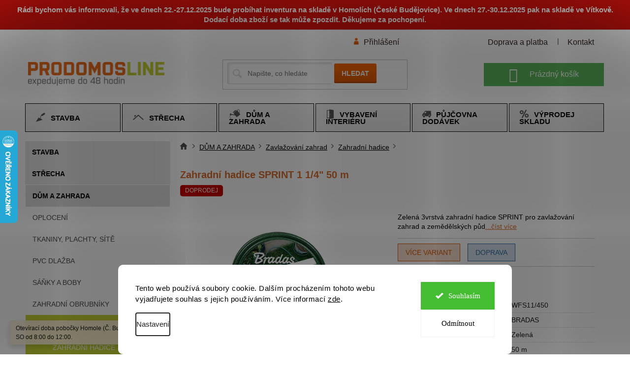

--- FILE ---
content_type: text/html; charset=utf-8
request_url: https://www.prodomosline.cz/doprava-a-platba-produkt/
body_size: 16649
content:
<!doctype html><html lang="cs" dir="ltr" class="header-background-light external-fonts-loaded"><head><meta charset="utf-8" /><meta name="viewport" content="width=device-width,initial-scale=1" /><title>Doprava a platba - ProdomosLine.cz</title><link rel="preconnect" href="https://cdn.myshoptet.com" /><link rel="dns-prefetch" href="https://cdn.myshoptet.com" /><link rel="preload" href="https://cdn.myshoptet.com/prj/dist/master/cms/libs/jquery/jquery-1.11.3.min.js" as="script" /><link href="https://cdn.myshoptet.com/prj/dist/master/shop/dist/font-shoptet-11.css.62c94c7785ff2cea73b2.css" rel="stylesheet"><script>
dataLayer = [];
dataLayer.push({'shoptet' : {
    "pageId": 706,
    "pageType": "article",
    "currency": "CZK",
    "currencyInfo": {
        "decimalSeparator": ",",
        "exchangeRate": 1,
        "priceDecimalPlaces": 2,
        "symbol": "K\u010d",
        "symbolLeft": 0,
        "thousandSeparator": " "
    },
    "language": "cs",
    "projectId": 400503,
    "cartInfo": {
        "id": null,
        "freeShipping": false,
        "freeShippingFrom": 0,
        "leftToFreeGift": {
            "formattedPrice": "0 K\u010d",
            "priceLeft": 0
        },
        "freeGift": false,
        "leftToFreeShipping": {
            "priceLeft": 0,
            "dependOnRegion": 0,
            "formattedPrice": "0 K\u010d"
        },
        "discountCoupon": [],
        "getNoBillingShippingPrice": {
            "withoutVat": 0,
            "vat": 0,
            "withVat": 0
        },
        "cartItems": [],
        "taxMode": "ORDINARY"
    },
    "cart": [],
    "customer": {
        "priceRatio": 1,
        "priceListId": 1,
        "groupId": null,
        "registered": false,
        "mainAccount": false
    }
}});
dataLayer.push({'cookie_consent' : {
    "marketing": "denied",
    "analytics": "denied"
}});
document.addEventListener('DOMContentLoaded', function() {
    shoptet.consent.onAccept(function(agreements) {
        if (agreements.length == 0) {
            return;
        }
        dataLayer.push({
            'cookie_consent' : {
                'marketing' : (agreements.includes(shoptet.config.cookiesConsentOptPersonalisation)
                    ? 'granted' : 'denied'),
                'analytics': (agreements.includes(shoptet.config.cookiesConsentOptAnalytics)
                    ? 'granted' : 'denied')
            },
            'event': 'cookie_consent'
        });
    });
});
</script>
<meta property="og:type" content="website"><meta property="og:site_name" content="prodomosline.cz"><meta property="og:url" content="https://www.prodomosline.cz/doprava-a-platba-produkt/"><meta property="og:title" content="Doprava a platba - ProdomosLine.cz"><meta name="author" content="ProdomosLine.cz"><meta name="web_author" content="Shoptet.cz"><meta name="dcterms.rightsHolder" content="www.prodomosline.cz"><meta name="robots" content="index,follow"><meta property="og:image" content="https://cdn.myshoptet.com/usr/www.prodomosline.cz/user/logos/logo_prodomosline.png?t=1766767813"><meta property="og:description" content="Doprava a platba, ProdomosLine.cz"><meta name="description" content="Doprava a platba, ProdomosLine.cz"><meta name="google-site-verification" content="whwHQ0jKEnx5ysvVDjjM5x61RO-t5ET3ikQxz3PZH38"><style>:root {--color-primary: #DB6D2E;--color-primary-h: 22;--color-primary-s: 71%;--color-primary-l: 52%;--color-primary-hover: #DB6D2E;--color-primary-hover-h: 22;--color-primary-hover-s: 71%;--color-primary-hover-l: 52%;--color-secondary: #DB6D2E;--color-secondary-h: 22;--color-secondary-s: 71%;--color-secondary-l: 52%;--color-secondary-hover: #DB6D2E;--color-secondary-hover-h: 22;--color-secondary-hover-s: 71%;--color-secondary-hover-l: 52%;--color-tertiary: #DB6D2E;--color-tertiary-h: 22;--color-tertiary-s: 71%;--color-tertiary-l: 52%;--color-tertiary-hover: #DB6D2E;--color-tertiary-hover-h: 22;--color-tertiary-hover-s: 71%;--color-tertiary-hover-l: 52%;--color-header-background: #ffffff;--template-font: "sans-serif";--template-headings-font: "sans-serif";--header-background-url: none;--cookies-notice-background: #F8FAFB;--cookies-notice-color: #252525;--cookies-notice-button-hover: #27263f;--cookies-notice-link-hover: #3b3a5f;--templates-update-management-preview-mode-content: "Náhled aktualizací šablony je aktivní pro váš prohlížeč."}</style>
    
    <link href="https://cdn.myshoptet.com/prj/dist/master/shop/dist/main-11.less.3b31371137d15b128f1e.css" rel="stylesheet" />
        
    <script>var shoptet = shoptet || {};</script>
    <script src="https://cdn.myshoptet.com/prj/dist/master/shop/dist/main-3g-header.js.05f199e7fd2450312de2.js"></script>
<!-- User include --><!-- api 1280(896) html code header -->
<link rel="stylesheet" href="https://cdn.myshoptet.com/usr/shoptet.tomashlad.eu/user/documents/extras/cookies-addon/screen.min.css?v007">
<script>
    var shoptetakCookiesSettings={"useRoundingCorners":true,"cookiesImgPopup":false,"cookiesSize":"large","cookiesOrientation":"horizontal","cookiesImg":false,"buttonBg":false,"showPopup":false};

    var body=document.getElementsByTagName("body")[0];

    const rootElement = document.documentElement;

    rootElement.classList.add("st-cookies-v2");

    if (shoptetakCookiesSettings.useRoundingCorners) {
        rootElement.classList.add("st-cookies-corners");
    }
    if (shoptetakCookiesSettings.cookiesImgPopup) {
        rootElement.classList.add("st-cookies-popup-img");
    }
    if (shoptetakCookiesSettings.cookiesImg) {
        rootElement.classList.add("st-cookies-img");
    }
    if (shoptetakCookiesSettings.buttonBg) {
        rootElement.classList.add("st-cookies-btn");
    }
    if (shoptetakCookiesSettings.cookiesSize) {
        if (shoptetakCookiesSettings.cookiesSize === 'thin') {
            rootElement.classList.add("st-cookies-thin");
        }
        if (shoptetakCookiesSettings.cookiesSize === 'middle') {
            rootElement.classList.add("st-cookies-middle");
        }
        if (shoptetakCookiesSettings.cookiesSize === 'large') {
            rootElement.classList.add("st-cookies-large");
        }
    }
    if (shoptetakCookiesSettings.cookiesOrientation) {
        if (shoptetakCookiesSettings.cookiesOrientation === 'vertical') {
            rootElement.classList.add("st-cookies-vertical");
        }
    }
</script>

<!-- service 1280(896) html code header -->
<style>
.st-cookies-v2.st-cookies-btn .shoptak-carbon .siteCookies .siteCookies__form .siteCookies__buttonWrap button[value=all] {
margin-left: 10px;
}
@media (max-width: 768px) {
.st-cookies-v2.st-cookies-btn .shoptak-carbon .siteCookies .siteCookies__form .siteCookies__buttonWrap button[value=all] {
margin-left: 0px;
}
.st-cookies-v2 .shoptak-carbon .siteCookies.siteCookies--dark .siteCookies__form .siteCookies__buttonWrap button[value=reject] {
margin: 0 10px;
}
}
@media only screen and (max-width: 768px) {
 .st-cookies-v2 .siteCookies .siteCookies__form .siteCookies__buttonWrap .js-cookies-settings[value=all], .st-cookies-v2 .siteCookies .siteCookies__form .siteCookies__buttonWrap button[value=all] {   
  margin: 0 auto 10px auto;
 }
 .st-cookies-v2 .siteCookies.siteCookies--center {
  bottom: unset;
  top: 50%;
  transform: translate(-50%, -50%);
  width: 90%;
 }
}
</style>
<!-- service 1863(1428) html code header -->
<script defer src="https://addon.smartform.cz/shoptet/pages/smartform-script?projectId=400503" type="text/javascript"></script>

<script defer src="https://cdn.myshoptet.com/usr/smartform.myshoptet.com/user/documents/shoptet-v1.min.js?v=18" type="text/javascript"></script>
<!-- project html code header -->
<link rel="stylesheet" type="text/css" href="/user/documents/slickslide.css?v=11">
<link rel="stylesheet" type="text/css" href="/user/documents/style.css?v=">
<link rel="stylesheet" href="/user/documents/allstyle.css?v=11">

<link rel="icon" type="image/png" href="/user/documents/upload/favicon/favicon-96x96.png" sizes="96x96" />
<link rel="icon" type="image/svg+xml" href="/user/documents/upload/favicon/favicon.svg" />
<link rel="shortcut icon" href="/user/documents/upload/favicon/favicon.ico" />
<link rel="apple-touch-icon" sizes="180x180" href="/user/documents/upload/favicon/apple-touch-icon.png" />
<meta name="apple-mobile-web-app-title" content="Prodomos Line" />
<link rel="manifest" href="/user/documents/upload/favicon/site.webmanifest" />
<!-- /User include --><link rel="canonical" href="https://www.prodomosline.cz/doprava-a-platba-produkt/" />    <script>
        var _hwq = _hwq || [];
        _hwq.push(['setKey', 'DF184966A85661AFB322F08D82C7B734']);
        _hwq.push(['setTopPos', '200']);
        _hwq.push(['showWidget', '21']);
        (function() {
            var ho = document.createElement('script');
            ho.src = 'https://cz.im9.cz/direct/i/gjs.php?n=wdgt&sak=DF184966A85661AFB322F08D82C7B734';
            var s = document.getElementsByTagName('script')[0]; s.parentNode.insertBefore(ho, s);
        })();
    </script>
    <!-- Global site tag (gtag.js) - Google Analytics -->
    <script async src="https://www.googletagmanager.com/gtag/js?id=G-X7BL0W3MDP"></script>
    <script>
        
        window.dataLayer = window.dataLayer || [];
        function gtag(){dataLayer.push(arguments);}
        

                    console.debug('default consent data');

            gtag('consent', 'default', {"ad_storage":"denied","analytics_storage":"denied","ad_user_data":"denied","ad_personalization":"denied","wait_for_update":500});
            dataLayer.push({
                'event': 'default_consent'
            });
        
        gtag('js', new Date());

                gtag('config', 'UA-201069972-3', { 'groups': "UA" });
        
                gtag('config', 'G-X7BL0W3MDP', {"groups":"GA4","send_page_view":false,"content_group":"article","currency":"CZK","page_language":"cs"});
        
        
        
        
        
        
                    gtag('event', 'page_view', {"send_to":"GA4","page_language":"cs","content_group":"article","currency":"CZK"});
        
        
        
        
        
        
        
        
        
        
        
        
        
        document.addEventListener('DOMContentLoaded', function() {
            if (typeof shoptet.tracking !== 'undefined') {
                for (var id in shoptet.tracking.bannersList) {
                    gtag('event', 'view_promotion', {
                        "send_to": "UA",
                        "promotions": [
                            {
                                "id": shoptet.tracking.bannersList[id].id,
                                "name": shoptet.tracking.bannersList[id].name,
                                "position": shoptet.tracking.bannersList[id].position
                            }
                        ]
                    });
                }
            }

            shoptet.consent.onAccept(function(agreements) {
                if (agreements.length !== 0) {
                    console.debug('gtag consent accept');
                    var gtagConsentPayload =  {
                        'ad_storage': agreements.includes(shoptet.config.cookiesConsentOptPersonalisation)
                            ? 'granted' : 'denied',
                        'analytics_storage': agreements.includes(shoptet.config.cookiesConsentOptAnalytics)
                            ? 'granted' : 'denied',
                                                                                                'ad_user_data': agreements.includes(shoptet.config.cookiesConsentOptPersonalisation)
                            ? 'granted' : 'denied',
                        'ad_personalization': agreements.includes(shoptet.config.cookiesConsentOptPersonalisation)
                            ? 'granted' : 'denied',
                        };
                    console.debug('update consent data', gtagConsentPayload);
                    gtag('consent', 'update', gtagConsentPayload);
                    dataLayer.push(
                        { 'event': 'update_consent' }
                    );
                }
            });
        });
    </script>
</head><body class="desktop id-706 in-doprava-a-platba-produkt template-11 type-page multiple-columns-body columns-3 ums_forms_redesign--off ums_a11y_category_page--on ums_discussion_rating_forms--off ums_flags_display_unification--on ums_a11y_login--off mobile-header-version-0"><noscript>
    <style>
        #header {
            padding-top: 0;
            position: relative !important;
            top: 0;
        }
        .header-navigation {
            position: relative !important;
        }
        .overall-wrapper {
            margin: 0 !important;
        }
        body:not(.ready) {
            visibility: visible !important;
        }
    </style>
    <div class="no-javascript">
        <div class="no-javascript__title">Musíte změnit nastavení vašeho prohlížeče</div>
        <div class="no-javascript__text">Podívejte se na: <a href="https://www.google.com/support/bin/answer.py?answer=23852">Jak povolit JavaScript ve vašem prohlížeči</a>.</div>
        <div class="no-javascript__text">Pokud používáte software na blokování reklam, může být nutné povolit JavaScript z této stránky.</div>
        <div class="no-javascript__text">Děkujeme.</div>
    </div>
</noscript>

        <div id="fb-root"></div>
        <script>
            window.fbAsyncInit = function() {
                FB.init({
//                    appId            : 'your-app-id',
                    autoLogAppEvents : true,
                    xfbml            : true,
                    version          : 'v19.0'
                });
            };
        </script>
        <script async defer crossorigin="anonymous" src="https://connect.facebook.net/cs_CZ/sdk.js"></script>    <div class="siteCookies siteCookies--bottom siteCookies--light js-siteCookies" role="dialog" data-testid="cookiesPopup" data-nosnippet>
        <div class="siteCookies__form">
            <div class="siteCookies__content">
                <div class="siteCookies__text">
                    Tento web používá soubory cookie. Dalším procházením tohoto webu vyjadřujete souhlas s jejich používáním. Více informací <a href="http://www.prodomosline.cz/podminky-ochrany-osobnich-udaju/" target="\" _blank="">zde</a>.
                </div>
                <p class="siteCookies__links">
                    <button class="siteCookies__link js-cookies-settings" aria-label="Nastavení cookies" data-testid="cookiesSettings">Nastavení</button>
                </p>
            </div>
            <div class="siteCookies__buttonWrap">
                                    <button class="siteCookies__button js-cookiesConsentSubmit" value="reject" aria-label="Odmítnout cookies" data-testid="buttonCookiesReject">Odmítnout</button>
                                <button class="siteCookies__button js-cookiesConsentSubmit" value="all" aria-label="Přijmout cookies" data-testid="buttonCookiesAccept">Souhlasím</button>
            </div>
        </div>
        <script>
            document.addEventListener("DOMContentLoaded", () => {
                const siteCookies = document.querySelector('.js-siteCookies');
                document.addEventListener("scroll", shoptet.common.throttle(() => {
                    const st = document.documentElement.scrollTop;
                    if (st > 1) {
                        siteCookies.classList.add('siteCookies--scrolled');
                    } else {
                        siteCookies.classList.remove('siteCookies--scrolled');
                    }
                }, 100));
            });
        </script>
    </div>
<a href="#content" class="skip-link sr-only">Přejít na obsah</a><div class="overall-wrapper"><div class="site-msg information"><div class="container"><div class="text">Otevírací doba pobočky Homole (Č. Budějovice) je v PO - PÁ od 8:00 do 17:00. SO od 8:00 do 12:00.</div><div class="close js-close-information-msg"></div></div></div><div class="user-action"><div class="container"><div class="user-action-in"><div class="user-action-login popup-widget login-widget"><div class="popup-widget-inner"><h2 id="loginHeading">Přihlášení k vašemu účtu</h2><div id="customerLogin"><form action="/action/Customer/Login/" method="post" id="formLoginIncluded" class="csrf-enabled formLogin" data-testid="formLogin"><input type="hidden" name="referer" value="" /><div class="form-group"><div class="input-wrapper email js-validated-element-wrapper no-label"><input type="email" name="email" class="form-control" autofocus placeholder="E-mailová adresa (např. jan@novak.cz)" data-testid="inputEmail" autocomplete="email" required /></div></div><div class="form-group"><div class="input-wrapper password js-validated-element-wrapper no-label"><input type="password" name="password" class="form-control" placeholder="Heslo" data-testid="inputPassword" autocomplete="current-password" required /><span class="no-display">Nemůžete vyplnit toto pole</span><input type="text" name="surname" value="" class="no-display" /></div></div><div class="form-group"><div class="login-wrapper"><button type="submit" class="btn btn-secondary btn-text btn-login" data-testid="buttonSubmit">Přihlásit se</button><div class="password-helper"><a href="/registrace/" data-testid="signup" rel="nofollow">Nová registrace</a><a href="/klient/zapomenute-heslo/" rel="nofollow">Zapomenuté heslo</a></div></div></div><div class="social-login-buttons"><div class="social-login-buttons-divider"><span>nebo</span></div><div class="form-group"><a href="/action/Social/login/?provider=Seznam" class="login-btn seznam" rel="nofollow"><span class="login-seznam-icon"></span><strong>Přihlásit se přes Seznam</strong></a></div></div></form>
</div></div></div>
    <div id="cart-widget" class="user-action-cart popup-widget cart-widget loader-wrapper" data-testid="popupCartWidget" role="dialog" aria-hidden="true"><div class="popup-widget-inner cart-widget-inner place-cart-here"><div class="loader-overlay"><div class="loader"></div></div></div><div class="cart-widget-button"><a href="/kosik/" class="btn btn-conversion" id="continue-order-button" rel="nofollow" data-testid="buttonNextStep">Pokračovat do košíku</a></div></div></div>
</div></div><div class="top-navigation-bar" data-testid="topNavigationBar">

    <div class="container">

        <div class="top-navigation-contacts">
            <strong>Zákaznická podpora:</strong><a href="mailto:prodomos@prodomos.cz" class="project-email" data-testid="contactboxEmail"><span>prodomos@prodomos.cz</span></a>        </div>

                            <div class="top-navigation-menu">
                <div class="top-navigation-menu-trigger"></div>
                <ul class="top-navigation-bar-menu">
                                            <li class="top-navigation-menu-item-external-22">
                            <a href="/nakupovani/doprava-a-platba/">Doprava a platba</a>
                        </li>
                                            <li class="top-navigation-menu-item-external-19">
                            <a href="/o-spolecnosti/kontakt/">Kontakt</a>
                        </li>
                                    </ul>
                <ul class="top-navigation-bar-menu-helper"></ul>
            </div>
        
        <div class="top-navigation-tools top-navigation-tools--language">
            <div class="responsive-tools">
                <a href="#" class="toggle-window" data-target="search" aria-label="Hledat" data-testid="linkSearchIcon"></a>
                                                            <a href="#" class="toggle-window" data-target="login"></a>
                                                    <a href="#" class="toggle-window" data-target="navigation" aria-label="Menu" data-testid="hamburgerMenu"></a>
            </div>
                        <a href="/login/?backTo=%2Fdoprava-a-platba-produkt%2F" class="top-nav-button top-nav-button-login primary login toggle-window" data-target="login" data-testid="signin" rel="nofollow"><span>Přihlášení</span></a>        </div>

    </div>

</div>
<header id="header"><div class="container navigation-wrapper">
    <div class="header-top">
        <div class="site-name-wrapper">
            <div class="site-name"><a href="/" data-testid="linkWebsiteLogo"><img src="https://cdn.myshoptet.com/usr/www.prodomosline.cz/user/logos/logo_prodomosline.png" alt="ProdomosLine.cz" fetchpriority="low" /></a></div>        </div>
        <div class="search" itemscope itemtype="https://schema.org/WebSite">
            <meta itemprop="headline" content="Doprava a platba"/><meta itemprop="url" content="https://www.prodomosline.cz"/><meta itemprop="text" content="Doprava a platba, ProdomosLine.cz"/>            <form action="/action/ProductSearch/prepareString/" method="post"
    id="formSearchForm" class="search-form compact-form js-search-main"
    itemprop="potentialAction" itemscope itemtype="https://schema.org/SearchAction" data-testid="searchForm">
    <fieldset>
        <meta itemprop="target"
            content="https://www.prodomosline.cz/vyhledavani/?string={string}"/>
        <input type="hidden" name="language" value="cs"/>
        
            
<input
    type="search"
    name="string"
        class="query-input form-control search-input js-search-input"
    placeholder="Napište, co hledáte"
    autocomplete="off"
    required
    itemprop="query-input"
    aria-label="Vyhledávání"
    data-testid="searchInput"
>
            <button type="submit" class="btn btn-default" data-testid="searchBtn">Hledat</button>
        
    </fieldset>
</form>
        </div>
        <div class="navigation-buttons">
                
    <a href="/kosik/" class="btn btn-icon toggle-window cart-count" data-target="cart" data-hover="true" data-redirect="true" data-testid="headerCart" rel="nofollow" aria-haspopup="dialog" aria-expanded="false" aria-controls="cart-widget">
        
                <span class="sr-only">Nákupní košík</span>
        
            <span class="cart-price visible-lg-inline-block" data-testid="headerCartPrice">
                                    Prázdný košík                            </span>
        
    
            </a>
        </div>
    </div>
    <nav id="navigation" aria-label="Hlavní menu" data-collapsible="true"><div class="navigation-in menu"><ul class="menu-level-1" role="menubar" data-testid="headerMenuItems"><li class="menu-item-2664" role="none"><a href="/stavba/" data-testid="headerMenuItem" role="menuitem" aria-expanded="false"><b>STAVBA</b></a></li>
<li class="menu-item-2688" role="none"><a href="/strecha/" data-testid="headerMenuItem" role="menuitem" aria-expanded="false"><b>STŘECHA</b></a></li>
<li class="menu-item-2679" role="none"><a href="/dum-a-zahrada/" data-testid="headerMenuItem" role="menuitem" aria-expanded="false"><b>DŮM A ZAHRADA</b></a></li>
<li class="menu-item-7315" role="none"><a href="/vybaveni-interieru/" data-testid="headerMenuItem" role="menuitem" aria-expanded="false"><b>VYBAVENÍ INTERIÉRU</b></a></li>
<li class="menu-item-7417" role="none"><a href="/pujcovna-dodavek/" data-testid="headerMenuItem" role="menuitem" aria-expanded="false"><b>PŮJČOVNA DODÁVEK</b></a></li>
<li class="menu-item-7270" role="none"><a href="/vyprodej-skladu/" data-testid="headerMenuItem" role="menuitem" aria-expanded="false"><b>VÝPRODEJ SKLADU</b></a></li>
</ul></div><span class="navigation-close"></span></nav><div class="menu-helper" data-testid="hamburgerMenu"><span>Více</span></div>
</div></header><!-- / header -->


                    <div class="container breadcrumbs-wrapper">
            <div class="breadcrumbs navigation-home-icon-wrapper" itemscope itemtype="https://schema.org/BreadcrumbList">
                                                                            <span id="navigation-first" data-basetitle="ProdomosLine.cz" itemprop="itemListElement" itemscope itemtype="https://schema.org/ListItem">
                <a href="/" itemprop="item" class="navigation-home-icon"><span class="sr-only" itemprop="name">Domů</span></a>
                <span class="navigation-bullet">/</span>
                <meta itemprop="position" content="1" />
            </span>
                                            <span id="navigation-1" itemprop="itemListElement" itemscope itemtype="https://schema.org/ListItem" data-testid="breadcrumbsLastLevel">
                <meta itemprop="item" content="https://www.prodomosline.cz/doprava-a-platba-produkt/" />
                <meta itemprop="position" content="2" />
                <span itemprop="name" data-title="Doprava a platba">Doprava a platba</span>
            </span>
            </div>
        </div>
    
<div id="content-wrapper" class="container content-wrapper">
    
    <div class="content-wrapper-in">
                                                <aside class="sidebar sidebar-left"  data-testid="sidebarMenu">
                                                                                                <div class="sidebar-inner">
                                                                                                                                                                        <div class="box box-bg-variant box-categories">    <div class="skip-link__wrapper">
        <span id="categories-start" class="skip-link__target js-skip-link__target sr-only" tabindex="-1">&nbsp;</span>
        <a href="#categories-end" class="skip-link skip-link--start sr-only js-skip-link--start">Přeskočit kategorie</a>
    </div>

<h4>Kategorie</h4>


<div id="categories"><div class="categories cat-01 expandable external" id="cat-2664"><div class="topic"><a href="/stavba/">STAVBA<span class="cat-trigger">&nbsp;</span></a></div>

    </div><div class="categories cat-02 expandable external" id="cat-2688"><div class="topic"><a href="/strecha/">STŘECHA<span class="cat-trigger">&nbsp;</span></a></div>

    </div><div class="categories cat-01 expandable external" id="cat-2679"><div class="topic"><a href="/dum-a-zahrada/">DŮM A ZAHRADA<span class="cat-trigger">&nbsp;</span></a></div>

    </div><div class="categories cat-02 expandable expanded" id="cat-7315"><div class="topic"><a href="/vybaveni-interieru/">VYBAVENÍ INTERIÉRU<span class="cat-trigger">&nbsp;</span></a></div>

                    <ul class=" expanded">
                                        <li >
                <a href="/organizery--boxy--kose--ulozne-prostory/">
                    ORGANIZÉRY, BOXY, KOŠE, ÚLOŽNÉ PROSTORY
                                    </a>
                                                                </li>
                                <li >
                <a href="/sprchove-zlaby/">
                    SPRCHOVÉ ŽLABY
                                    </a>
                                                                </li>
                                <li >
                <a href="/rohoze-2/">
                    ROHOŽE
                                    </a>
                                                                </li>
                                <li >
                <a href="/ventilace-a-revizni-dvirka/">
                    VENTILACE A REVIZNÍ DVÍŘKA
                                    </a>
                                                                </li>
                                <li >
                <a href="/interierove-barvy-2/">
                    INTERIÉROVÉ BARVY
                                    </a>
                                                                </li>
                </ul>
    </div><div class="categories cat-01 expanded" id="cat-7417"><div class="topic"><a href="/pujcovna-dodavek/">PŮJČOVNA DODÁVEK<span class="cat-trigger">&nbsp;</span></a></div></div><div class="categories cat-02 expandable external" id="cat-7270"><div class="topic"><a href="/vyprodej-skladu/">VÝPRODEJ SKLADU<span class="cat-trigger">&nbsp;</span></a></div>

    </div>        </div>

    <div class="skip-link__wrapper">
        <a href="#categories-start" class="skip-link skip-link--end sr-only js-skip-link--end" tabindex="-1" hidden>Přeskočit kategorie</a>
        <span id="categories-end" class="skip-link__target js-skip-link__target sr-only" tabindex="-1">&nbsp;</span>
    </div>
</div>
                                                                    </div>
                                                            </aside>
                            <main id="content" class="content narrow">
                            <div class="content-inner">
    <article itemscope itemtype="https://schema.org/Article" class="pageArticleDetail">
        <header itemprop="headline"><h1>Doprava a platba</h1></header>
            <div itemprop="about">
                <p><meta charset="utf-8" /></p>
<style><!--
.nadpis-h2 {
  color: #ed6e1b;
  border-bottom: 3px solid #ed6e1b;
  padding: 5px 0px;
  text-align: left;
  font-weight: bold;
}
.nadpis-h5 {
  background: #c4d334;
  color: #ffffff;
  padding: 7px 5px;
  text-align: center;
  font-weight: bold;
}
--></style>
<h2 id="dopravasklad" class="nadpis-h2">Z NAŠICH SKLADŮ</h2>
<p style="text-align: left;"><strong>Platba zboží</strong> <strong>dobírkou</strong>, <strong>zálohovou fakturou</strong> nebo <strong>hotově</strong> na pobočkách v Českých Budějovicích (Homole) a Vítkově (Moravskoslezský kraj).<br /><strong>Nestandardní rozměry, objemné zboží a některé výrobky stavební chemie naceníme vždy dodatečně, dle obchodních podmínek dopravních společností.</strong><br />Veškeré objednávky na našem e-shopu jsou zcela <strong>NEZÁVAZNÉ</strong>, zboží zasíláme až po Vašem odsouhlasení.<br />Vámi vybrané zboží Vám dopravíme vlastní dopravou nebo smluvními spedicemi.<br />Dodací doba je obvykle do 2 pracovních dnů.</p>
<p><strong>Cena dopravy se nemusí řídit striktně dle hmotnosti zboží! Nestandardní rozměry, objemné zboží a některé výrobky stavební chemie naceníme vždy dodatečně, dle obchodních podmínek dopravních společností. Doprava střešních krytin se řídí dle podmínek uvedených u výrobků.</strong></p>
<p><span style="color: #ed6e1b;"><strong>Osobní odběr za internetové ceny je možný na našich pobočkách v Českých Budějovicích a Vítkově až po dokončení internetové objednávky! Prosíme o vyčkání na SMS potvrzení o tom, že je Vámi vybrané zboží k dispozici na dané pobočce.</strong></span></p>
<p><span style="color: #000080;"><strong>Prosíme zákazníky, aby u dodací adresy neuváděli parcelní číslo ani souřadnice. Pokud vaše bydliště neobsahuje číslo popisné, uveďte prosím nejbližší číslo popisné (sousedního domu) nacházející se u vašeho bydliště.</strong></span></p>
<p>&nbsp;</p>
<h5 class="nadpis-h5">ČESKÁ POŠTA</h5>
<p style="text-align: center;"><strong>Balíkovna</strong></p>
<p style="text-align: center;">Hmotnost zásilky | 0 - 15 kg</p>
<p style="text-align: center;">Maximální délka zásilky | 0,5 m</p>
<p style="text-align: center;">Cena s DPH | 99,- Kč</p>
<p style="text-align: center;">Dobírka | 25,- Kč</p>
<p>&nbsp;</p>
<p style="text-align: center;"><strong>Balíkovna na adresu do 30 kg</strong></p>
<p style="text-align: center;">Hmotnost zásilky | 0 - 30 kg</p>
<p style="text-align: center;">Maximální délka zásilky | 2 m</p>
<p style="text-align: center;">Cena s DPH | 159,- Kč</p>
<p style="text-align: center;">Dobírka | 25,- Kč</p>
<p>&nbsp;</p>
<p style="text-align: center;"><strong>Balíkovna na adresu do 50 kg</strong></p>
<p style="text-align: center;">Hmotnost zásilky | 30 - 50 kg</p>
<p style="text-align: center;">Maximální délka zásilky | 2 m</p>
<p style="text-align: center;">Cena s DPH | 228,- Kč</p>
<p style="text-align: center;">Dobírka | 50,- Kč</p>
<h5 class="nadpis-h5">PPL</h5>
<p style="text-align: center;"><strong>PPL Parcelshop do 30 kg</strong></p>
<p style="text-align: center;">Hmotnost zásilky | 0 - 30 kg</p>
<p style="text-align: center;">Maximální délka zásilky | 1,9 m</p>
<p style="text-align: center;">Cena s DPH | 109,- Kč</p>
<p style="text-align: center;">Dobírka | 25,- Kč</p>
<p>&nbsp;</p>
<p style="text-align: center;"><strong>PPL do 30 kg</strong></p>
<p style="text-align: center;">Hmotnost zásilky | 0 - 30 kg</p>
<p style="text-align: center;">Maximální délka zásilky | 1,9 m</p>
<p style="text-align: center;">Cena s DPH | 159,- Kč</p>
<p style="text-align: center;">Dobírka | 25,- Kč</p>
<h5 class="nadpis-h5">NAŠE PŘEPRAVA</h5>
<p style="text-align: center;"><strong>Paletová přeprava do 100 kg</strong></p>
<p style="text-align: center;">Hmotnost zásilky | 0 - 100 kg</p>
<p style="text-align: center;">Cena s DPH | 1180,- Kč</p>
<p style="text-align: center;">včetně dobírky, balného a skládání</p>
<p>&nbsp;</p>
<p style="text-align: center;"><strong>Paletová přeprava do 200 kg</strong></p>
<p style="text-align: center;">Hmotnost zásilky | 100 - 200 kg</p>
<p style="text-align: center;">Cena s DPH | 1350,- Kč</p>
<p style="text-align: center;">včetně dobírky, balného a skládání</p>
<p>&nbsp;</p>
<p style="text-align: center;"><strong>Paletová přeprava do 300 kg</strong></p>
<p style="text-align: center;">Hmotnost zásilky | 200 - 300 kg</p>
<p style="text-align: center;">Cena s DPH | 1435,- Kč</p>
<p style="text-align: center;">včetně dobírky, balného a skládání</p>
<p>&nbsp;</p>
<p style="text-align: center;"><strong>Paletová přeprava do 400 kg</strong></p>
<p style="text-align: center;">Hmotnost zásilky | 300 - 400 kg</p>
<p style="text-align: center;">Cena s DPH | 1550,- Kč</p>
<p style="text-align: center;">včetně dobírky, balného a skládání</p>
<p>&nbsp;</p>
<p style="text-align: center;"><strong>Paletová přeprava do 500 kg</strong></p>
<p style="text-align: center;">Hmotnost zásilky | 400 - 500 kg</p>
<p style="text-align: center;">Cena s DPH | 1830,- Kč</p>
<p style="text-align: center;">včetně dobírky, balného a skládání</p>
<p>&nbsp;</p>
<p style="text-align: center;"><strong>Paletová přeprava do 830 kg</strong></p>
<p style="text-align: center;">Hmotnost zásilky | 0 - 830 kg</p>
<p style="text-align: center;">Cena s DPH | 1790,- Kč</p>
<p style="text-align: center;">včetně dobírky, balného a skládání</p>
<p>&nbsp;</p>
<h2 class="nadpis-h2">INDIVIDUÁLNÍ DOPRAVA</h2>
<p><strong>Platba zboží zálohovou fakturou, dobírkou nebo hotově</strong> na pobočce v Homolích (okres České Budějovice) nebo ve Vítkově (okres Opava).<br />Vámi vybrané zboží Vám dopravíme <strong>vlastní dopravou, </strong>smluvními spedicemi <b>DPD</b>, <strong>Česká pošta</strong>, <strong>TopTrans </strong>nebo zboží doručí <strong>dodavatel</strong>.<br />Dodací doba je obvykle 2 - 7 pracovních dnů.<br /><br /><strong>Veškeré objednávky na našem e-shopu jsou zcela NEZÁVAZNÉ, zboží zasíláme až po Vašem odsouhlasení.</strong><br />Cena dopravy bude upřesněna telefonicky operátorem dle hmotnosti, rozměrů a místa doručení.<br />Pokud se Vám bude zdát cena dopravy příliš vysoká, můžete objednávku bez jakýchkoliv sankcí zrušit.<br /><br /><strong>Osobní odběr&nbsp;za internetové ceny je možný na našich pobočkách v Českých Budějovicích a Vítkově, až po dokončení internetové objednávky! Prosíme o vyčkání na SMS potvrzení o tom, že je Vámi vybrané zboží k dispozici na dané pobočce.</strong></p>
<p>&nbsp;</p>
<h2 class="nadpis-h2">OSOBNÍ ODBĚR</h2>
<p><strong>Osobní odběr za internetové ceny je možný na našich pobočkách v Českých Budějovicích a Vítkově, až po dokončení internetové objednávky! Prosíme o vyčkání na SMS potvrzení o tom, že je Vámi vybrané zboží k dispozici na dané pobočce</strong>.</p>
            </div>
        
    </article>

    </div>
                    </main>
    </div>
    
            
    
</div>
        
        
                            <footer id="footer">
                    <h2 class="sr-only">Zápatí</h2>
                    
                                                                <div class="container footer-rows">
                            
    

<div class="site-name"><a href="/" data-testid="linkWebsiteLogo"><img src="data:image/svg+xml,%3Csvg%20width%3D%221%22%20height%3D%221%22%20xmlns%3D%22http%3A%2F%2Fwww.w3.org%2F2000%2Fsvg%22%3E%3C%2Fsvg%3E" alt="ProdomosLine.cz" data-src="https://cdn.myshoptet.com/usr/www.prodomosline.cz/user/logos/logo_prodomosline.png" fetchpriority="low" /></a></div>
<div class="custom-footer elements-5">
                    
                
        <div class="custom-footer__section2 ">
                                                                                                                                    
        <h4><span>O společnosti</span></h4>
                    <div class="news-item-widget">
                                <h5 >
                <a href="/o-spolecnosti/kontakt/">Kontakt</a></h5>
                                            </div>
                    <div class="news-item-widget">
                                <h5 >
                <a href="/o-spolecnosti/kontakt">Otevírací doba</a></h5>
                                            </div>
                    <div class="news-item-widget">
                                <h5 >
                <a href="/o-spolecnosti/o-spolecnosti/">O společnosti</a></h5>
                                            </div>
                    

                                                        </div>
                    
                
        <div class="custom-footer__section3 ">
                                                                                                                                    
        <h4><span>Nakupování</span></h4>
                    <div class="news-item-widget">
                                <h5 >
                <a href="/nakupovani/obchodni-podminky/">Obchodní podmínky</a></h5>
                                            </div>
                    <div class="news-item-widget">
                                <h5 >
                <a href="/nakupovani/ochrana-osobnich-udaju/">Ochrana osobních údajů</a></h5>
                                            </div>
                    <div class="news-item-widget">
                                <h5 >
                <a href="/nakupovani/heureka-cz/">Heureka</a></h5>
                                            </div>
                    <div class="news-item-widget">
                                <h5 >
                <a href="/nakupovani/newslettery/">Newsletter</a></h5>
                                            </div>
                    <div class="news-item-widget">
                                <h5 >
                <a href="/nakupovani/doprava-a-platba/">Doprava a platba</a></h5>
                                            </div>
                    <div class="news-item-widget">
                                <h5 >
                <a href="/nakupovani/doprava-a-platba/">Způsob platby</a></h5>
                                            </div>
                    <div class="news-item-widget">
                                <h5 >
                <a href="/user/documents/upload/reklamacni-list-prodomosline-2025.pdf">Reklamační list</a></h5>
                                            </div>
                    <div class="news-item-widget">
                                <h5 >
                <a href="/user/documents/upload/oznameni-o-odstoupeni-od-kupni-smlouvy-prodomosline-2025.pdf">Formulář pro odstoupení od smlouvy</a></h5>
                                            </div>
                    

                                                        </div>
                    
                
        <div class="custom-footer__banner4 ">
                            <div class="banner"><div class="banner-wrapper"><span data-ec-promo-id="14"><div class="">
<h4><span>Kategorie</span></h4>
<div class="news-item-widget"><h5><a href="/stavba/">STAVBA</a></h5></div>
<div class="news-item-widget"><h5><a href="/strecha/">STŘECHA</a></h5></div> 
<div class="news-item-widget"><h5><a href="/dum-a-zahrada/">DŮM A ZAHRADA</a></h5></div> 
</div></span></div></div>
                    </div>
                    
                
        <div class="custom-footer__banner2 ">
                            <div class="banner"><div class="banner-wrapper"><span data-ec-promo-id="12"><h4><span>PRODOMOS s.r.o.</span></h4>
<ul><li>Budějovická 199, Homole</li>
<li>370 01 České Budějovice</li></ul></span></div></div>
                    </div>
                    
                
        <div class="custom-footer__banner3 ">
                            <div class="banner"><div class="banner-wrapper"><span data-ec-promo-id="13"><iframe src="https://www.google.com/maps/embed?pb=!1m18!1m12!1m3!1d12466.845274893341!2d14.438569220102348!3d48.93765349867918!2m3!1f0!2f0!3f0!3m2!1i1024!2i768!4f13.1!3m3!1m2!1s0x47735aad2ca2a90d%3A0xc44bf54d327597cf!2zQnVkxJtqb3ZpY2vDoSAxOTksIDM3MCAwMSBIb21vbGUsIMSMZXNrbw!5e0!3m2!1scs!2sus!4v1532949916879" width="2560" height="260" frameborder="0" style="border:0" allowfullscreen=""></iframe></span></div></div>
                    </div>
    </div>
                        </div>
                                        
            
                    
                        <div class="container footer-bottom">
                            <span id="signature" style="display: inline-block !important; visibility: visible !important;"><a href="https://www.shoptet.cz/?utm_source=footer&utm_medium=link&utm_campaign=create_by_shoptet" class="image" target="_blank"><img src="data:image/svg+xml,%3Csvg%20width%3D%2217%22%20height%3D%2217%22%20xmlns%3D%22http%3A%2F%2Fwww.w3.org%2F2000%2Fsvg%22%3E%3C%2Fsvg%3E" data-src="https://cdn.myshoptet.com/prj/dist/master/cms/img/common/logo/shoptetLogo.svg" width="17" height="17" alt="Shoptet" class="vam" fetchpriority="low" /></a><a href="https://www.shoptet.cz/?utm_source=footer&utm_medium=link&utm_campaign=create_by_shoptet" class="title" target="_blank">Vytvořil Shoptet</a></span>
                            <span class="copyright" data-testid="textCopyright">
                                Copyright 2025 <strong>ProdomosLine.cz</strong>. Všechna práva vyhrazena.                                                            </span>
                        </div>
                    
                    
                                            
                </footer>
                <!-- / footer -->
                    
        </div>
        <!-- / overall-wrapper -->

                    <script src="https://cdn.myshoptet.com/prj/dist/master/cms/libs/jquery/jquery-1.11.3.min.js"></script>
                <script>var shoptet = shoptet || {};shoptet.abilities = {"about":{"generation":3,"id":"11"},"config":{"category":{"product":{"image_size":"detail"}},"navigation_breakpoint":767,"number_of_active_related_products":4,"product_slider":{"autoplay":false,"autoplay_speed":3000,"loop":true,"navigation":true,"pagination":true,"shadow_size":0}},"elements":{"recapitulation_in_checkout":true},"feature":{"directional_thumbnails":false,"extended_ajax_cart":false,"extended_search_whisperer":false,"fixed_header":false,"images_in_menu":true,"product_slider":false,"simple_ajax_cart":true,"smart_labels":false,"tabs_accordion":false,"tabs_responsive":true,"top_navigation_menu":true,"user_action_fullscreen":false}};shoptet.design = {"template":{"name":"Classic","colorVariant":"11-one"},"layout":{"homepage":"catalog3","subPage":"catalog3","productDetail":"catalog3"},"colorScheme":{"conversionColor":"#DB6D2E","conversionColorHover":"#DB6D2E","color1":"#DB6D2E","color2":"#DB6D2E","color3":"#DB6D2E","color4":"#DB6D2E"},"fonts":{"heading":"sans-serif","text":"sans-serif"},"header":{"backgroundImage":null,"image":null,"logo":"https:\/\/www.prodomosline.czuser\/logos\/logo_prodomosline.png","color":"#ffffff"},"background":{"enabled":false,"color":null,"image":null}};shoptet.config = {};shoptet.events = {};shoptet.runtime = {};shoptet.content = shoptet.content || {};shoptet.updates = {};shoptet.messages = [];shoptet.messages['lightboxImg'] = "Obrázek";shoptet.messages['lightboxOf'] = "z";shoptet.messages['more'] = "Více";shoptet.messages['cancel'] = "Zrušit";shoptet.messages['removedItem'] = "Položka byla odstraněna z košíku.";shoptet.messages['discountCouponWarning'] = "Zapomněli jste uplatnit slevový kupón. Pro pokračování jej uplatněte pomocí tlačítka vedle vstupního pole, nebo jej smažte.";shoptet.messages['charsNeeded'] = "Prosím, použijte minimálně 3 znaky!";shoptet.messages['invalidCompanyId'] = "Neplané IČ, povoleny jsou pouze číslice";shoptet.messages['needHelp'] = "Potřebujete pomoc?";shoptet.messages['showContacts'] = "Zobrazit kontakty";shoptet.messages['hideContacts'] = "Skrýt kontakty";shoptet.messages['ajaxError'] = "Došlo k chybě; obnovte prosím stránku a zkuste to znovu.";shoptet.messages['variantWarning'] = "Zvolte prosím variantu produktu.";shoptet.messages['chooseVariant'] = "Zvolte variantu";shoptet.messages['unavailableVariant'] = "Tato varianta není dostupná a není možné ji objednat.";shoptet.messages['withVat'] = "včetně DPH";shoptet.messages['withoutVat'] = "bez DPH";shoptet.messages['toCart'] = "Do košíku";shoptet.messages['emptyCart'] = "Prázdný košík";shoptet.messages['change'] = "Změnit";shoptet.messages['chosenBranch'] = "Zvolená pobočka";shoptet.messages['validatorRequired'] = "Povinné pole";shoptet.messages['validatorEmail'] = "Prosím vložte platnou e-mailovou adresu";shoptet.messages['validatorUrl'] = "Prosím vložte platnou URL adresu";shoptet.messages['validatorDate'] = "Prosím vložte platné datum";shoptet.messages['validatorNumber'] = "Vložte číslo";shoptet.messages['validatorDigits'] = "Prosím vložte pouze číslice";shoptet.messages['validatorCheckbox'] = "Zadejte prosím všechna povinná pole";shoptet.messages['validatorConsent'] = "Bez souhlasu nelze odeslat.";shoptet.messages['validatorPassword'] = "Hesla se neshodují";shoptet.messages['validatorInvalidPhoneNumber'] = "Vyplňte prosím platné telefonní číslo bez předvolby.";shoptet.messages['validatorInvalidPhoneNumberSuggestedRegion'] = "Neplatné číslo — navržený region: %1";shoptet.messages['validatorInvalidCompanyId'] = "Neplatné IČ, musí být ve tvaru jako %1";shoptet.messages['validatorFullName'] = "Nezapomněli jste příjmení?";shoptet.messages['validatorHouseNumber'] = "Prosím zadejte správné číslo domu";shoptet.messages['validatorZipCode'] = "Zadané PSČ neodpovídá zvolené zemi";shoptet.messages['validatorShortPhoneNumber'] = "Telefonní číslo musí mít min. 8 znaků";shoptet.messages['choose-personal-collection'] = "Prosím vyberte místo doručení u osobního odběru, není zvoleno.";shoptet.messages['choose-external-shipping'] = "Upřesněte prosím vybraný způsob dopravy";shoptet.messages['choose-ceska-posta'] = "Pobočka České Pošty není určena, zvolte prosím některou";shoptet.messages['choose-hupostPostaPont'] = "Pobočka Maďarské pošty není vybrána, zvolte prosím nějakou";shoptet.messages['choose-postSk'] = "Pobočka Slovenské pošty není zvolena, vyberte prosím některou";shoptet.messages['choose-ulozenka'] = "Pobočka Uloženky nebyla zvolena, prosím vyberte některou";shoptet.messages['choose-zasilkovna'] = "Pobočka Zásilkovny nebyla zvolena, prosím vyberte některou";shoptet.messages['choose-ppl-cz'] = "Pobočka PPL ParcelShop nebyla vybrána, vyberte prosím jednu";shoptet.messages['choose-glsCz'] = "Pobočka GLS ParcelShop nebyla zvolena, prosím vyberte některou";shoptet.messages['choose-dpd-cz'] = "Ani jedna z poboček služby DPD Parcel Shop nebyla zvolená, prosím vyberte si jednu z možností.";shoptet.messages['watchdogType'] = "Je zapotřebí vybrat jednu z možností u sledování produktu.";shoptet.messages['watchdog-consent-required'] = "Musíte zaškrtnout všechny povinné souhlasy";shoptet.messages['watchdogEmailEmpty'] = "Prosím vyplňte e-mail";shoptet.messages['privacyPolicy'] = 'Musíte souhlasit s ochranou osobních údajů';shoptet.messages['amountChanged'] = '(množství bylo změněno)';shoptet.messages['unavailableCombination'] = 'Není k dispozici v této kombinaci';shoptet.messages['specifyShippingMethod'] = 'Upřesněte dopravu';shoptet.messages['PIScountryOptionMoreBanks'] = 'Možnost platby z %1 bank';shoptet.messages['PIScountryOptionOneBank'] = 'Možnost platby z 1 banky';shoptet.messages['PIScurrencyInfoCZK'] = 'V měně CZK lze zaplatit pouze prostřednictvím českých bank.';shoptet.messages['PIScurrencyInfoHUF'] = 'V měně HUF lze zaplatit pouze prostřednictvím maďarských bank.';shoptet.messages['validatorVatIdWaiting'] = "Ověřujeme";shoptet.messages['validatorVatIdValid'] = "Ověřeno";shoptet.messages['validatorVatIdInvalid'] = "DIČ se nepodařilo ověřit, i přesto můžete objednávku dokončit";shoptet.messages['validatorVatIdInvalidOrderForbid'] = "Zadané DIČ nelze nyní ověřit, protože služba ověřování je dočasně nedostupná. Zkuste opakovat zadání později, nebo DIČ vymažte s vaši objednávku dokončete v režimu OSS. Případně kontaktujte prodejce.";shoptet.messages['validatorVatIdInvalidOssRegime'] = "Zadané DIČ nemůže být ověřeno, protože služba ověřování je dočasně nedostupná. Vaše objednávka bude dokončena v režimu OSS. Případně kontaktujte prodejce.";shoptet.messages['previous'] = "Předchozí";shoptet.messages['next'] = "Následující";shoptet.messages['close'] = "Zavřít";shoptet.messages['imageWithoutAlt'] = "Tento obrázek nemá popisek";shoptet.messages['newQuantity'] = "Nové množství:";shoptet.messages['currentQuantity'] = "Aktuální množství:";shoptet.messages['quantityRange'] = "Prosím vložte číslo v rozmezí %1 a %2";shoptet.messages['skipped'] = "Přeskočeno";shoptet.messages.validator = {};shoptet.messages.validator.nameRequired = "Zadejte jméno a příjmení.";shoptet.messages.validator.emailRequired = "Zadejte e-mailovou adresu (např. jan.novak@example.com).";shoptet.messages.validator.phoneRequired = "Zadejte telefonní číslo.";shoptet.messages.validator.messageRequired = "Napište komentář.";shoptet.messages.validator.descriptionRequired = shoptet.messages.validator.messageRequired;shoptet.messages.validator.captchaRequired = "Vyplňte bezpečnostní kontrolu.";shoptet.messages.validator.consentsRequired = "Potvrďte svůj souhlas.";shoptet.messages.validator.scoreRequired = "Zadejte počet hvězdiček.";shoptet.messages.validator.passwordRequired = "Zadejte heslo, které bude obsahovat min. 4 znaky.";shoptet.messages.validator.passwordAgainRequired = shoptet.messages.validator.passwordRequired;shoptet.messages.validator.currentPasswordRequired = shoptet.messages.validator.passwordRequired;shoptet.messages.validator.birthdateRequired = "Zadejte datum narození.";shoptet.messages.validator.billFullNameRequired = "Zadejte jméno a příjmení.";shoptet.messages.validator.deliveryFullNameRequired = shoptet.messages.validator.billFullNameRequired;shoptet.messages.validator.billStreetRequired = "Zadejte název ulice.";shoptet.messages.validator.deliveryStreetRequired = shoptet.messages.validator.billStreetRequired;shoptet.messages.validator.billHouseNumberRequired = "Zadejte číslo domu.";shoptet.messages.validator.deliveryHouseNumberRequired = shoptet.messages.validator.billHouseNumberRequired;shoptet.messages.validator.billZipRequired = "Zadejte PSČ.";shoptet.messages.validator.deliveryZipRequired = shoptet.messages.validator.billZipRequired;shoptet.messages.validator.billCityRequired = "Zadejte název města.";shoptet.messages.validator.deliveryCityRequired = shoptet.messages.validator.billCityRequired;shoptet.messages.validator.companyIdRequired = "Zadejte IČ.";shoptet.messages.validator.vatIdRequired = "Zadejte DIČ.";shoptet.messages.validator.billCompanyRequired = "Zadejte název společnosti.";shoptet.messages['loading'] = "Načítám…";shoptet.messages['stillLoading'] = "Stále načítám…";shoptet.messages['loadingFailed'] = "Načtení se nezdařilo. Zkuste to znovu.";shoptet.messages['productsSorted'] = "Produkty seřazeny.";shoptet.messages['formLoadingFailed'] = "Formulář se nepodařilo načíst. Zkuste to prosím znovu.";shoptet.messages.moreInfo = "Více informací";shoptet.config.orderingProcess = {active: false,step: false};shoptet.config.documentsRounding = '3';shoptet.config.documentPriceDecimalPlaces = '0';shoptet.config.thousandSeparator = ' ';shoptet.config.decSeparator = ',';shoptet.config.decPlaces = '2';shoptet.config.decPlacesSystemDefault = '2';shoptet.config.currencySymbol = 'Kč';shoptet.config.currencySymbolLeft = '0';shoptet.config.defaultVatIncluded = 1;shoptet.config.defaultProductMaxAmount = 9999;shoptet.config.inStockAvailabilityId = -1;shoptet.config.defaultProductMaxAmount = 9999;shoptet.config.inStockAvailabilityId = -1;shoptet.config.cartActionUrl = '/action/Cart';shoptet.config.advancedOrderUrl = '/action/Cart/GetExtendedOrder/';shoptet.config.cartContentUrl = '/action/Cart/GetCartContent/';shoptet.config.stockAmountUrl = '/action/ProductStockAmount/';shoptet.config.addToCartUrl = '/action/Cart/addCartItem/';shoptet.config.removeFromCartUrl = '/action/Cart/deleteCartItem/';shoptet.config.updateCartUrl = '/action/Cart/setCartItemAmount/';shoptet.config.addDiscountCouponUrl = '/action/Cart/addDiscountCoupon/';shoptet.config.setSelectedGiftUrl = '/action/Cart/setSelectedGift/';shoptet.config.rateProduct = '/action/ProductDetail/RateProduct/';shoptet.config.customerDataUrl = '/action/OrderingProcess/step2CustomerAjax/';shoptet.config.registerUrl = '/registrace/';shoptet.config.agreementCookieName = 'site-agreement';shoptet.config.cookiesConsentUrl = '/action/CustomerCookieConsent/';shoptet.config.cookiesConsentIsActive = 1;shoptet.config.cookiesConsentOptAnalytics = 'analytics';shoptet.config.cookiesConsentOptPersonalisation = 'personalisation';shoptet.config.cookiesConsentOptNone = 'none';shoptet.config.cookiesConsentRefuseDuration = 7;shoptet.config.cookiesConsentName = 'CookiesConsent';shoptet.config.agreementCookieExpire = 400;shoptet.config.cookiesConsentSettingsUrl = '/cookies-settings/';shoptet.config.fonts = {"custom":{"families":["shoptet"],"urls":["https:\/\/cdn.myshoptet.com\/prj\/dist\/master\/shop\/dist\/font-shoptet-11.css.62c94c7785ff2cea73b2.css"]}};shoptet.config.mobileHeaderVersion = '0';shoptet.config.fbCAPIEnabled = false;shoptet.config.fbPixelEnabled = false;shoptet.config.fbCAPIUrl = '/action/FacebookCAPI/';shoptet.content.regexp = /strana-[0-9]+[\/]/g;shoptet.content.colorboxHeader = '<div class="colorbox-html-content">';shoptet.content.colorboxFooter = '</div>';shoptet.customer = {};shoptet.csrf = shoptet.csrf || {};shoptet.csrf.token = 'csrf_Sz8OIFMW9c70b5804eb4d233';shoptet.csrf.invalidTokenModal = '<div><h2>Přihlaste se prosím znovu</h2><p>Omlouváme se, ale Váš CSRF token pravděpodobně vypršel. Abychom mohli udržet Vaši bezpečnost na co největší úrovni potřebujeme, abyste se znovu přihlásili.</p><p>Děkujeme za pochopení.</p><div><a href="/login/?backTo=%2Fdoprava-a-platba-produkt%2F">Přihlášení</a></div></div> ';shoptet.csrf.formsSelector = 'csrf-enabled';shoptet.csrf.submitListener = true;shoptet.csrf.validateURL = '/action/ValidateCSRFToken/Index/';shoptet.csrf.refreshURL = '/action/RefreshCSRFTokenNew/Index/';shoptet.csrf.enabled = false;shoptet.config.googleAnalytics ||= {};shoptet.config.googleAnalytics.isGa4Enabled = true;shoptet.config.googleAnalytics.route ||= {};shoptet.config.googleAnalytics.route.ua = "UA";shoptet.config.googleAnalytics.route.ga4 = "GA4";shoptet.config.ums_a11y_category_page = true;shoptet.config.discussion_rating_forms = false;shoptet.config.ums_forms_redesign = false;shoptet.config.showPriceWithoutVat = '';shoptet.config.ums_a11y_login = false;</script>
        
        
        
        

                    <script src="https://cdn.myshoptet.com/prj/dist/master/shop/dist/main-3g.js.d30081754cb01c7aa255.js"></script>
    <script src="https://cdn.myshoptet.com/prj/dist/master/cms/templates/frontend_templates/shared/js/jqueryui/i18n/datepicker-cs.js"></script>
        
<script>if (window.self !== window.top) {const script = document.createElement('script');script.type = 'module';script.src = "https://cdn.myshoptet.com/prj/dist/master/shop/dist/editorPreview.js.e7168e827271d1c16a1d.js";document.body.appendChild(script);}</script>                        
                                                    <!-- User include -->
        <div class="container">
            <!-- api 1280(896) html code footer -->
<script>
</script>

<!-- service 1280(896) html code footer -->
<script src="https://cdn.myshoptet.com/usr/shoptet.tomashlad.eu/user/documents/extras/cookies-addon/scripts.min.js?v=1237"></script>
<script>
$( "body" ).addClass( "shoptak-profi-cookies" );
</script>
<!-- project html code footer -->
<script src="/user/documents/slick.min.js?v="></script>
<script src="/user/documents/script.js?v=2.2"></script>
<script src="https://www.nonstopstavebniny.cz/user/documents/ks_ppl_branch.js?v=1"></script>

<script>
var KS_DELIVERY_LIST = {
    "zakazat-balikovna-do-15-kg": [169],
    "zakazat-balikovna-na-adresu-do-10-kg": [184],
    "zakazat-balikovna-na-adresu-do-30-kg": [6],
    "zakazat-balikovna-na-adresu-do-50-kg": [82],
    "zakazat-balikovna-na-adresu-2-x-10-kg": [187],
    "zakazat-balikovna-na-adresu-2-x-30-kg": [139],
    "zakazat-balikovna-na-adresu-2-x-50-kg": [151],
    "zakazat-balikovna-na-adresu-3-x-10-kg": [190],
    "zakazat-balikovna-na-adresu-3-x-30-kg": [142],
    "zakazat-balikovna-na-adresu-3-x-50-kg": [154],
    "zakazat-balikovna-na-adresu-4-x-10-kg": [193],
    "zakazat-balikovna-na-adresu-4-x-30-kg": [178],
    "zakazat-ppl-parcelshop-do-10-kg": [208],
    "zakazat-ppl-parcelshop-do-30-kg": [109],
    "zakazat-ppl-do-10-kg": [196],
    "zakazat-ppl-do-30-kg": [70],
    "zakazat-ppl-2-x-10-kg": [199],
    "zakazat-ppl-2-x-30-kg": [145],
    "zakazat-ppl-3-x-10-kg": [202],
    "zakazat-ppl-3-x-30-kg": [148],
    "zakazat-ppl-4-x-10-kg": [205],
    "zakazat-ppl-4-x-30-kg": [181],
    "zakazat-toptrans-do-5-kg": [121],
    "zakazat-toptrans-do-15-kg": [124],
    "zakazat-toptrans-do-30-kg": [127],
    "zakazat-toptrans-do-50-kg": [130],
    "zakazat-toptrans-do-75-kg": [133],
    "zakazat-toptrans-do-100-kg": [136],    
    "zakazat-paleta-do-100-kg": [25],
    "zakazat-paleta-do-200-kg": [28],
    "zakazat-paleta-do-300-kg": [31],
    "zakazat-paleta-do-400-kg": [34],
    "zakazat-paleta-do-500-kg": [37],
    "zakazat-paleta-do-600-kg": [235],
    "zakazat-paleta-do-700-kg": [238],
    "zakazat-paleta-do-800-kg": [241],
    "zakazat-paleta-do-900-kg": [244],
    "zakazat-paleta-do-1000-kg": [247],
    "zakazat-paleta-do-830-kg": [86],
    "zakazat-objemova-preprava-vaty": [211],
    "zakazat-zatravnovaci-dlazby": [214],
    "zakazat-pilecky": [217],
    "zakazat-odber-homole": [43],
    "zakazat-odber-vitkov": [50],
    "zakazat-zvolte-zpusob-dopravy": [256],
};
var KS_PAYMENT_LIST = {
    "zakazat-zvolte-zpusob-platby": [265],
};
</script>
<script type="text/javascript" src="https://cdn.myshoptet.com/usr/shoptet.kunerts.cz/user/documents/_delivery/delivery_control.min.js?v=1.3.4"></script>
<script>
var KS_FORCE_DELIVERY = [46];
var KS_PICKUP_LIST = [43,50];

var KS_PPL_DELIVERY_LIST = [109, 70, 145, 148, 181, 208, 196, 199, 202, 205];
var KS_PPL_DELIVERY_COUNTRY = 43;
//var KS_PPL_DISABLED_BRANCH_LIST = ["KM17937001"];
var KS_COMPANY_VALIDATOR_ENABLED = true;
</script>
<script type="text/javascript" src="https://cdn.myshoptet.com/usr/shoptet.kunerts.cz/user/documents/prodomos/main.js?v=1.9"></script>
<script>
// virtuální příznak nastavení
var KS_VFLAG_SEARCH = "Skladem";
var KS_VFLAG_COLOR = "#c4d334";
var KS_VFLAG_TEXT = "PŘIPRAVENO K EXPEDICI";
</script>
<script type="text/javascript" src="https://cdn.myshoptet.com/usr/shoptet.kunerts.cz/user/documents/prodomos/virtual_flag.js?v=1.7"></script>

<script>
var hlaska = 'Zboží do výdejních boxů nedoručujeme! Pro úspěšné doručení zásilky prosím vyberte některé z dostupných výdejních míst PPL Parcelshop.'
shoptet.cookie.create('debugTimestamp', 1, {days: 1});
</script>
<script type='text/javascript' src="/user/documents/allscript.js?v=11"></script>

<script>
var texts = new Array();
texts.push("Otevírací doba pobočky Homole (Č. Budějovice) je v PO - PÁ od 7:30 do 16:30. SO od 8:00 do 12:00.");
texts.push("Otevírací doba pobočky Vítkov (okr. Opava) je v PO - PÁ od 7:30 do 16:30. &nbsp;&nbsp;&nbsp;&nbsp; SO od 8:00 do 12:00.");
var point = 0;

function changeText(){
  $('.site-msg.information .text').html(texts[point]);
  if(point < texts.length - 1){
    point ++;
  }else{
    point = 0;
  }
}
changeText();
setInterval(changeText, 10000)
</script>

<script>

$("#shipping-46 .payment-shipping-price").each(function(){
  if($(this).text().match('ZDARMA')){
    $(this).html('UPŘESNÍME TELEFONICKY');
  }
})

$("#shipping-256 .payment-shipping-price").each(function(){
  if($(this).text().match('ZDARMA')){
    $(this).html('NEZVOLENO');
  }
})

$("#name-billingId-265 .payment-shipping-price").each(function(){
  if($(this).text().match('ZDARMA')){
    $(this).html('NEZVOLENO');
  }
})

$('.order-summary').each(function(){
  if($('.cart-item-name').text().match('DOORNITE')){
    $("#shipping-46").show(); 
  } else if($('.cart-item-name').text().match('Doornite')){
    $("#shipping-46").show();
  } else if($('.cart-item-name').text().match('Propan-butan')){
    $("#shipping-46").remove();
  }
})

$('.order-summary').each(function(){
  if($('.cart-item-name').text().match('UNGROUND')){
    $("#name-billingId-220").hide();  
  }
})

$('.navigation-in .menu-item-7417 a').attr('href', "https://www.pujcovnadodavek-xxl.cz/").attr('target', '_blank');

</script>

<script>
//$(".cenatab td").each(function(){
//  if($(".cenazabal td" === 40,00)){
//    $(".cenatab").hide(); 
//  }
//})

//$(".cenatab td").each(function(){
//  if($(".cenazabal td" === 40,00)){
//    $(".cenazabal td").html("Cena na dotaz"); 
//  }
//})

</script>

<script>
var INFORMACNI_LISTA_AKTIVOVAT = "ano";
var INFORMACNI_LISTA_ZAFIXOVAT = "ne";
var INFORMACNI_LISTA_TUCNE_PISMO = "ano";
var INFORMACNI_LISTA_KURZIVA = "ne";
var INFORMACNI_LISTA_BARVA_POZADI = "#d4130d";
var INFORMACNI_LISTA_BARVA_TEXTU = "#ffffff";
var INFORMACNI_LISTA_TEXT = "Rádi bychom vás informovali, že ve dnech 22.-27.12.2025 bude probíhat inventura na skladě v Homolích (České Budějovice). Ve dnech 27.-30.12.2025 pak na skladě ve Vítkově. Dodací doba zboží se tak může zpozdit. Děkujeme za pochopení.";
</script>
<script src="/user/documents/phscript.js?v=1"></script>

        </div>
        <!-- /User include -->

        
        
        
        <div class="messages">
            
        </div>

        <div id="screen-reader-announcer" class="sr-only" aria-live="polite" aria-atomic="true"></div>

            <script id="trackingScript" data-products='{"products":{},"banners":{"14":{"id":"banner4","name":"Kategorie","position":"footer"},"12":{"id":"banner2","name":"Banner no. 2","position":"footer"},"13":{"id":"banner3","name":"Banner no. 3","position":"footer"}},"lists":[]}'>
        if (typeof shoptet.tracking.processTrackingContainer === 'function') {
            shoptet.tracking.processTrackingContainer(
                document.getElementById('trackingScript').getAttribute('data-products')
            );
        } else {
            console.warn('Tracking script is not available.');
        }
    </script>
    </body>
</html>


--- FILE ---
content_type: text/html; charset=utf-8
request_url: https://www.prodomosline.cz/zahradni-hadice-sprint-1-2-50-m/
body_size: 29123
content:
<!doctype html><html lang="cs" dir="ltr" class="header-background-light external-fonts-loaded"><head><meta charset="utf-8" /><meta name="viewport" content="width=device-width,initial-scale=1" /><title>Zahradní hadice SPRINT 1/2&quot; 50 m - ProdomosLine.cz</title><link rel="preconnect" href="https://cdn.myshoptet.com" /><link rel="dns-prefetch" href="https://cdn.myshoptet.com" /><link rel="preload" href="https://cdn.myshoptet.com/prj/dist/master/cms/libs/jquery/jquery-1.11.3.min.js" as="script" /><link href="https://cdn.myshoptet.com/prj/dist/master/shop/dist/font-shoptet-11.css.62c94c7785ff2cea73b2.css" rel="stylesheet"><script>
dataLayer = [];
dataLayer.push({'shoptet' : {
    "pageId": 2883,
    "pageType": "productDetail",
    "currency": "CZK",
    "currencyInfo": {
        "decimalSeparator": ",",
        "exchangeRate": 1,
        "priceDecimalPlaces": 2,
        "symbol": "K\u010d",
        "symbolLeft": 0,
        "thousandSeparator": " "
    },
    "language": "cs",
    "projectId": 400503,
    "product": {
        "id": 34386,
        "guid": "def9947a-453b-11eb-9067-0cc47a6c9370",
        "hasVariants": false,
        "codes": [
            {
                "code": "WFS1\/250"
            }
        ],
        "code": "WFS1\/250",
        "name": "Zahradn\u00ed hadice SPRINT 1\/2\" 50 m",
        "appendix": "",
        "weight": 0,
        "manufacturer": "BRADAS",
        "manufacturerGuid": "1EF5333BB8C664188E81DA0BA3DED3EE",
        "currentCategory": "D\u016eM A ZAHRADA | ZAVLA\u017dOV\u00c1N\u00cd ZAHRAD | Zahradn\u00ed hadice",
        "currentCategoryGuid": "d2af45f1-453b-11eb-aaaf-b8ca3a6063f8",
        "defaultCategory": "D\u016eM A ZAHRADA | ZAVLA\u017dOV\u00c1N\u00cd ZAHRAD | Zahradn\u00ed hadice",
        "defaultCategoryGuid": "d2af45f1-453b-11eb-aaaf-b8ca3a6063f8",
        "currency": "CZK",
        "priceWithVat": 376
    },
    "stocks": [
        {
            "id": "ext",
            "title": "Sklad",
            "isDeliveryPoint": 0,
            "visibleOnEshop": 1
        }
    ],
    "cartInfo": {
        "id": null,
        "freeShipping": false,
        "freeShippingFrom": 0,
        "leftToFreeGift": {
            "formattedPrice": "0 K\u010d",
            "priceLeft": 0
        },
        "freeGift": false,
        "leftToFreeShipping": {
            "priceLeft": 0,
            "dependOnRegion": 0,
            "formattedPrice": "0 K\u010d"
        },
        "discountCoupon": [],
        "getNoBillingShippingPrice": {
            "withoutVat": 0,
            "vat": 0,
            "withVat": 0
        },
        "cartItems": [],
        "taxMode": "ORDINARY"
    },
    "cart": [],
    "customer": {
        "priceRatio": 1,
        "priceListId": 1,
        "groupId": null,
        "registered": false,
        "mainAccount": false
    }
}});
dataLayer.push({'cookie_consent' : {
    "marketing": "denied",
    "analytics": "denied"
}});
document.addEventListener('DOMContentLoaded', function() {
    shoptet.consent.onAccept(function(agreements) {
        if (agreements.length == 0) {
            return;
        }
        dataLayer.push({
            'cookie_consent' : {
                'marketing' : (agreements.includes(shoptet.config.cookiesConsentOptPersonalisation)
                    ? 'granted' : 'denied'),
                'analytics': (agreements.includes(shoptet.config.cookiesConsentOptAnalytics)
                    ? 'granted' : 'denied')
            },
            'event': 'cookie_consent'
        });
    });
});
</script>
<meta property="og:type" content="website"><meta property="og:site_name" content="prodomosline.cz"><meta property="og:url" content="https://www.prodomosline.cz/zahradni-hadice-sprint-1-2-50-m/"><meta property="og:title" content='Zahradní hadice SPRINT 1/2" 50 m - ProdomosLine.cz'><meta name="author" content="ProdomosLine.cz"><meta name="web_author" content="Shoptet.cz"><meta name="dcterms.rightsHolder" content="www.prodomosline.cz"><meta name="robots" content="index,follow"><meta property="og:image" content="https://cdn.myshoptet.com/usr/www.prodomosline.cz/user/shop/big/34386-2_zahradni-hadice-bradas-sprint-01.png?646615e1"><meta property="og:description" content='Zahradní hadice SPRINT 1/2" 50 m. Zelená 3vrstvá zahradní hadice SPRINT pro zavlažování zahrad a zemědělských půd'><meta name="description" content='Zahradní hadice SPRINT 1/2" 50 m. Zelená 3vrstvá zahradní hadice SPRINT pro zavlažování zahrad a zemědělských půd'><meta name="google-site-verification" content="whwHQ0jKEnx5ysvVDjjM5x61RO-t5ET3ikQxz3PZH38"><meta property="product:price:amount" content="376"><meta property="product:price:currency" content="CZK"><style>:root {--color-primary: #DB6D2E;--color-primary-h: 22;--color-primary-s: 71%;--color-primary-l: 52%;--color-primary-hover: #DB6D2E;--color-primary-hover-h: 22;--color-primary-hover-s: 71%;--color-primary-hover-l: 52%;--color-secondary: #DB6D2E;--color-secondary-h: 22;--color-secondary-s: 71%;--color-secondary-l: 52%;--color-secondary-hover: #DB6D2E;--color-secondary-hover-h: 22;--color-secondary-hover-s: 71%;--color-secondary-hover-l: 52%;--color-tertiary: #DB6D2E;--color-tertiary-h: 22;--color-tertiary-s: 71%;--color-tertiary-l: 52%;--color-tertiary-hover: #DB6D2E;--color-tertiary-hover-h: 22;--color-tertiary-hover-s: 71%;--color-tertiary-hover-l: 52%;--color-header-background: #ffffff;--template-font: "sans-serif";--template-headings-font: "sans-serif";--header-background-url: none;--cookies-notice-background: #F8FAFB;--cookies-notice-color: #252525;--cookies-notice-button-hover: #27263f;--cookies-notice-link-hover: #3b3a5f;--templates-update-management-preview-mode-content: "Náhled aktualizací šablony je aktivní pro váš prohlížeč."}</style>
    
    <link href="https://cdn.myshoptet.com/prj/dist/master/shop/dist/main-11.less.3b31371137d15b128f1e.css" rel="stylesheet" />
        
    <script>var shoptet = shoptet || {};</script>
    <script src="https://cdn.myshoptet.com/prj/dist/master/shop/dist/main-3g-header.js.05f199e7fd2450312de2.js"></script>
<!-- User include --><!-- api 1280(896) html code header -->
<link rel="stylesheet" href="https://cdn.myshoptet.com/usr/shoptet.tomashlad.eu/user/documents/extras/cookies-addon/screen.min.css?v007">
<script>
    var shoptetakCookiesSettings={"useRoundingCorners":true,"cookiesImgPopup":false,"cookiesSize":"large","cookiesOrientation":"horizontal","cookiesImg":false,"buttonBg":false,"showPopup":false};

    var body=document.getElementsByTagName("body")[0];

    const rootElement = document.documentElement;

    rootElement.classList.add("st-cookies-v2");

    if (shoptetakCookiesSettings.useRoundingCorners) {
        rootElement.classList.add("st-cookies-corners");
    }
    if (shoptetakCookiesSettings.cookiesImgPopup) {
        rootElement.classList.add("st-cookies-popup-img");
    }
    if (shoptetakCookiesSettings.cookiesImg) {
        rootElement.classList.add("st-cookies-img");
    }
    if (shoptetakCookiesSettings.buttonBg) {
        rootElement.classList.add("st-cookies-btn");
    }
    if (shoptetakCookiesSettings.cookiesSize) {
        if (shoptetakCookiesSettings.cookiesSize === 'thin') {
            rootElement.classList.add("st-cookies-thin");
        }
        if (shoptetakCookiesSettings.cookiesSize === 'middle') {
            rootElement.classList.add("st-cookies-middle");
        }
        if (shoptetakCookiesSettings.cookiesSize === 'large') {
            rootElement.classList.add("st-cookies-large");
        }
    }
    if (shoptetakCookiesSettings.cookiesOrientation) {
        if (shoptetakCookiesSettings.cookiesOrientation === 'vertical') {
            rootElement.classList.add("st-cookies-vertical");
        }
    }
</script>

<!-- service 1280(896) html code header -->
<style>
.st-cookies-v2.st-cookies-btn .shoptak-carbon .siteCookies .siteCookies__form .siteCookies__buttonWrap button[value=all] {
margin-left: 10px;
}
@media (max-width: 768px) {
.st-cookies-v2.st-cookies-btn .shoptak-carbon .siteCookies .siteCookies__form .siteCookies__buttonWrap button[value=all] {
margin-left: 0px;
}
.st-cookies-v2 .shoptak-carbon .siteCookies.siteCookies--dark .siteCookies__form .siteCookies__buttonWrap button[value=reject] {
margin: 0 10px;
}
}
@media only screen and (max-width: 768px) {
 .st-cookies-v2 .siteCookies .siteCookies__form .siteCookies__buttonWrap .js-cookies-settings[value=all], .st-cookies-v2 .siteCookies .siteCookies__form .siteCookies__buttonWrap button[value=all] {   
  margin: 0 auto 10px auto;
 }
 .st-cookies-v2 .siteCookies.siteCookies--center {
  bottom: unset;
  top: 50%;
  transform: translate(-50%, -50%);
  width: 90%;
 }
}
</style>
<!-- service 1863(1428) html code header -->
<script defer src="https://addon.smartform.cz/shoptet/pages/smartform-script?projectId=400503" type="text/javascript"></script>

<script defer src="https://cdn.myshoptet.com/usr/smartform.myshoptet.com/user/documents/shoptet-v1.min.js?v=18" type="text/javascript"></script>
<!-- project html code header -->
<link rel="stylesheet" type="text/css" href="/user/documents/slickslide.css?v=11">
<link rel="stylesheet" type="text/css" href="/user/documents/style.css?v=">
<link rel="stylesheet" href="/user/documents/allstyle.css?v=11">

<link rel="icon" type="image/png" href="/user/documents/upload/favicon/favicon-96x96.png" sizes="96x96" />
<link rel="icon" type="image/svg+xml" href="/user/documents/upload/favicon/favicon.svg" />
<link rel="shortcut icon" href="/user/documents/upload/favicon/favicon.ico" />
<link rel="apple-touch-icon" sizes="180x180" href="/user/documents/upload/favicon/apple-touch-icon.png" />
<meta name="apple-mobile-web-app-title" content="Prodomos Line" />
<link rel="manifest" href="/user/documents/upload/favicon/site.webmanifest" />
<!-- /User include --><link rel="canonical" href="https://www.prodomosline.cz/zahradni-hadice-sprint-1-2-50-m/" />    <script>
        var _hwq = _hwq || [];
        _hwq.push(['setKey', 'DF184966A85661AFB322F08D82C7B734']);
        _hwq.push(['setTopPos', '200']);
        _hwq.push(['showWidget', '21']);
        (function() {
            var ho = document.createElement('script');
            ho.src = 'https://cz.im9.cz/direct/i/gjs.php?n=wdgt&sak=DF184966A85661AFB322F08D82C7B734';
            var s = document.getElementsByTagName('script')[0]; s.parentNode.insertBefore(ho, s);
        })();
    </script>
    <!-- Global site tag (gtag.js) - Google Analytics -->
    <script async src="https://www.googletagmanager.com/gtag/js?id=G-X7BL0W3MDP"></script>
    <script>
        
        window.dataLayer = window.dataLayer || [];
        function gtag(){dataLayer.push(arguments);}
        

                    console.debug('default consent data');

            gtag('consent', 'default', {"ad_storage":"denied","analytics_storage":"denied","ad_user_data":"denied","ad_personalization":"denied","wait_for_update":500});
            dataLayer.push({
                'event': 'default_consent'
            });
        
        gtag('js', new Date());

                gtag('config', 'UA-201069972-3', { 'groups': "UA" });
        
                gtag('config', 'G-X7BL0W3MDP', {"groups":"GA4","send_page_view":false,"content_group":"productDetail","currency":"CZK","page_language":"cs"});
        
        
        
        
        
        
                    gtag('event', 'page_view', {"send_to":"GA4","page_language":"cs","content_group":"productDetail","currency":"CZK"});
        
                gtag('set', 'currency', 'CZK');

        gtag('event', 'view_item', {
            "send_to": "UA",
            "items": [
                {
                    "id": "WFS1\/250",
                    "name": "Zahradn\u00ed hadice SPRINT 1\/2\" 50 m",
                    "category": "D\u016eM A ZAHRADA \/ ZAVLA\u017dOV\u00c1N\u00cd ZAHRAD \/ Zahradn\u00ed hadice",
                                        "brand": "BRADAS",
                                                            "price": 310.74
                }
            ]
        });
        
        
        
        
        
                    gtag('event', 'view_item', {"send_to":"GA4","page_language":"cs","content_group":"productDetail","value":310.74000000000001,"currency":"CZK","items":[{"item_id":"WFS1\/250","item_name":"Zahradn\u00ed hadice SPRINT 1\/2\" 50 m","item_brand":"BRADAS","item_category":"D\u016eM A ZAHRADA","item_category2":"ZAVLA\u017dOV\u00c1N\u00cd ZAHRAD","item_category3":"Zahradn\u00ed hadice","price":310.74000000000001,"quantity":1,"index":0}]});
        
        
        
        
        
        
        
        document.addEventListener('DOMContentLoaded', function() {
            if (typeof shoptet.tracking !== 'undefined') {
                for (var id in shoptet.tracking.bannersList) {
                    gtag('event', 'view_promotion', {
                        "send_to": "UA",
                        "promotions": [
                            {
                                "id": shoptet.tracking.bannersList[id].id,
                                "name": shoptet.tracking.bannersList[id].name,
                                "position": shoptet.tracking.bannersList[id].position
                            }
                        ]
                    });
                }
            }

            shoptet.consent.onAccept(function(agreements) {
                if (agreements.length !== 0) {
                    console.debug('gtag consent accept');
                    var gtagConsentPayload =  {
                        'ad_storage': agreements.includes(shoptet.config.cookiesConsentOptPersonalisation)
                            ? 'granted' : 'denied',
                        'analytics_storage': agreements.includes(shoptet.config.cookiesConsentOptAnalytics)
                            ? 'granted' : 'denied',
                                                                                                'ad_user_data': agreements.includes(shoptet.config.cookiesConsentOptPersonalisation)
                            ? 'granted' : 'denied',
                        'ad_personalization': agreements.includes(shoptet.config.cookiesConsentOptPersonalisation)
                            ? 'granted' : 'denied',
                        };
                    console.debug('update consent data', gtagConsentPayload);
                    gtag('consent', 'update', gtagConsentPayload);
                    dataLayer.push(
                        { 'event': 'update_consent' }
                    );
                }
            });
        });
    </script>
<script>
    (function(t, r, a, c, k, i, n, g) { t['ROIDataObject'] = k;
    t[k]=t[k]||function(){ (t[k].q=t[k].q||[]).push(arguments) },t[k].c=i;n=r.createElement(a),
    g=r.getElementsByTagName(a)[0];n.async=1;n.src=c;g.parentNode.insertBefore(n,g)
    })(window, document, 'script', '//www.heureka.cz/ocm/sdk.js?source=shoptet&version=2&page=product_detail', 'heureka', 'cz');

    heureka('set_user_consent', 0);
</script>
</head><body class="desktop id-2883 in-zahradni-hadice template-11 type-product type-detail multiple-columns-body columns-3 ums_forms_redesign--off ums_a11y_category_page--on ums_discussion_rating_forms--off ums_flags_display_unification--on ums_a11y_login--off mobile-header-version-0"><noscript>
    <style>
        #header {
            padding-top: 0;
            position: relative !important;
            top: 0;
        }
        .header-navigation {
            position: relative !important;
        }
        .overall-wrapper {
            margin: 0 !important;
        }
        body:not(.ready) {
            visibility: visible !important;
        }
    </style>
    <div class="no-javascript">
        <div class="no-javascript__title">Musíte změnit nastavení vašeho prohlížeče</div>
        <div class="no-javascript__text">Podívejte se na: <a href="https://www.google.com/support/bin/answer.py?answer=23852">Jak povolit JavaScript ve vašem prohlížeči</a>.</div>
        <div class="no-javascript__text">Pokud používáte software na blokování reklam, může být nutné povolit JavaScript z této stránky.</div>
        <div class="no-javascript__text">Děkujeme.</div>
    </div>
</noscript>

        <div id="fb-root"></div>
        <script>
            window.fbAsyncInit = function() {
                FB.init({
//                    appId            : 'your-app-id',
                    autoLogAppEvents : true,
                    xfbml            : true,
                    version          : 'v19.0'
                });
            };
        </script>
        <script async defer crossorigin="anonymous" src="https://connect.facebook.net/cs_CZ/sdk.js"></script>    <div class="siteCookies siteCookies--bottom siteCookies--light js-siteCookies" role="dialog" data-testid="cookiesPopup" data-nosnippet>
        <div class="siteCookies__form">
            <div class="siteCookies__content">
                <div class="siteCookies__text">
                    Tento web používá soubory cookie. Dalším procházením tohoto webu vyjadřujete souhlas s jejich používáním. Více informací <a href="http://www.prodomosline.cz/podminky-ochrany-osobnich-udaju/" target="\" _blank="">zde</a>.
                </div>
                <p class="siteCookies__links">
                    <button class="siteCookies__link js-cookies-settings" aria-label="Nastavení cookies" data-testid="cookiesSettings">Nastavení</button>
                </p>
            </div>
            <div class="siteCookies__buttonWrap">
                                    <button class="siteCookies__button js-cookiesConsentSubmit" value="reject" aria-label="Odmítnout cookies" data-testid="buttonCookiesReject">Odmítnout</button>
                                <button class="siteCookies__button js-cookiesConsentSubmit" value="all" aria-label="Přijmout cookies" data-testid="buttonCookiesAccept">Souhlasím</button>
            </div>
        </div>
        <script>
            document.addEventListener("DOMContentLoaded", () => {
                const siteCookies = document.querySelector('.js-siteCookies');
                document.addEventListener("scroll", shoptet.common.throttle(() => {
                    const st = document.documentElement.scrollTop;
                    if (st > 1) {
                        siteCookies.classList.add('siteCookies--scrolled');
                    } else {
                        siteCookies.classList.remove('siteCookies--scrolled');
                    }
                }, 100));
            });
        </script>
    </div>
<a href="#content" class="skip-link sr-only">Přejít na obsah</a><div class="overall-wrapper"><div class="site-msg information"><div class="container"><div class="text">Otevírací doba pobočky Homole (Č. Budějovice) je v PO - PÁ od 8:00 do 17:00. SO od 8:00 do 12:00.</div><div class="close js-close-information-msg"></div></div></div><div class="user-action"><div class="container"><div class="user-action-in"><div class="user-action-login popup-widget login-widget"><div class="popup-widget-inner"><h2 id="loginHeading">Přihlášení k vašemu účtu</h2><div id="customerLogin"><form action="/action/Customer/Login/" method="post" id="formLoginIncluded" class="csrf-enabled formLogin" data-testid="formLogin"><input type="hidden" name="referer" value="" /><div class="form-group"><div class="input-wrapper email js-validated-element-wrapper no-label"><input type="email" name="email" class="form-control" autofocus placeholder="E-mailová adresa (např. jan@novak.cz)" data-testid="inputEmail" autocomplete="email" required /></div></div><div class="form-group"><div class="input-wrapper password js-validated-element-wrapper no-label"><input type="password" name="password" class="form-control" placeholder="Heslo" data-testid="inputPassword" autocomplete="current-password" required /><span class="no-display">Nemůžete vyplnit toto pole</span><input type="text" name="surname" value="" class="no-display" /></div></div><div class="form-group"><div class="login-wrapper"><button type="submit" class="btn btn-secondary btn-text btn-login" data-testid="buttonSubmit">Přihlásit se</button><div class="password-helper"><a href="/registrace/" data-testid="signup" rel="nofollow">Nová registrace</a><a href="/klient/zapomenute-heslo/" rel="nofollow">Zapomenuté heslo</a></div></div></div><div class="social-login-buttons"><div class="social-login-buttons-divider"><span>nebo</span></div><div class="form-group"><a href="/action/Social/login/?provider=Seznam" class="login-btn seznam" rel="nofollow"><span class="login-seznam-icon"></span><strong>Přihlásit se přes Seznam</strong></a></div></div></form>
</div></div></div>
    <div id="cart-widget" class="user-action-cart popup-widget cart-widget loader-wrapper" data-testid="popupCartWidget" role="dialog" aria-hidden="true"><div class="popup-widget-inner cart-widget-inner place-cart-here"><div class="loader-overlay"><div class="loader"></div></div></div><div class="cart-widget-button"><a href="/kosik/" class="btn btn-conversion" id="continue-order-button" rel="nofollow" data-testid="buttonNextStep">Pokračovat do košíku</a></div></div></div>
</div></div><div class="top-navigation-bar" data-testid="topNavigationBar">

    <div class="container">

        <div class="top-navigation-contacts">
            <strong>Zákaznická podpora:</strong><a href="mailto:prodomos@prodomos.cz" class="project-email" data-testid="contactboxEmail"><span>prodomos@prodomos.cz</span></a>        </div>

                            <div class="top-navigation-menu">
                <div class="top-navigation-menu-trigger"></div>
                <ul class="top-navigation-bar-menu">
                                            <li class="top-navigation-menu-item-external-22">
                            <a href="/nakupovani/doprava-a-platba/">Doprava a platba</a>
                        </li>
                                            <li class="top-navigation-menu-item-external-19">
                            <a href="/o-spolecnosti/kontakt/">Kontakt</a>
                        </li>
                                    </ul>
                <ul class="top-navigation-bar-menu-helper"></ul>
            </div>
        
        <div class="top-navigation-tools top-navigation-tools--language">
            <div class="responsive-tools">
                <a href="#" class="toggle-window" data-target="search" aria-label="Hledat" data-testid="linkSearchIcon"></a>
                                                            <a href="#" class="toggle-window" data-target="login"></a>
                                                    <a href="#" class="toggle-window" data-target="navigation" aria-label="Menu" data-testid="hamburgerMenu"></a>
            </div>
                        <a href="/login/?backTo=%2Fzahradni-hadice-sprint-1-2-50-m%2F" class="top-nav-button top-nav-button-login primary login toggle-window" data-target="login" data-testid="signin" rel="nofollow"><span>Přihlášení</span></a>        </div>

    </div>

</div>
<header id="header"><div class="container navigation-wrapper">
    <div class="header-top">
        <div class="site-name-wrapper">
            <div class="site-name"><a href="/" data-testid="linkWebsiteLogo"><img src="https://cdn.myshoptet.com/usr/www.prodomosline.cz/user/logos/logo_prodomosline.png" alt="ProdomosLine.cz" fetchpriority="low" /></a></div>        </div>
        <div class="search" itemscope itemtype="https://schema.org/WebSite">
            <meta itemprop="headline" content="Zahradní hadice"/><meta itemprop="url" content="https://www.prodomosline.cz"/><meta itemprop="text" content="Zahradní hadice SPRINT 1/2&amp;quot; 50 m. Zelená 3vrstvá zahradní hadice SPRINT pro zavlažování zahrad a zemědělských půd"/>            <form action="/action/ProductSearch/prepareString/" method="post"
    id="formSearchForm" class="search-form compact-form js-search-main"
    itemprop="potentialAction" itemscope itemtype="https://schema.org/SearchAction" data-testid="searchForm">
    <fieldset>
        <meta itemprop="target"
            content="https://www.prodomosline.cz/vyhledavani/?string={string}"/>
        <input type="hidden" name="language" value="cs"/>
        
            
<input
    type="search"
    name="string"
        class="query-input form-control search-input js-search-input"
    placeholder="Napište, co hledáte"
    autocomplete="off"
    required
    itemprop="query-input"
    aria-label="Vyhledávání"
    data-testid="searchInput"
>
            <button type="submit" class="btn btn-default" data-testid="searchBtn">Hledat</button>
        
    </fieldset>
</form>
        </div>
        <div class="navigation-buttons">
                
    <a href="/kosik/" class="btn btn-icon toggle-window cart-count" data-target="cart" data-hover="true" data-redirect="true" data-testid="headerCart" rel="nofollow" aria-haspopup="dialog" aria-expanded="false" aria-controls="cart-widget">
        
                <span class="sr-only">Nákupní košík</span>
        
            <span class="cart-price visible-lg-inline-block" data-testid="headerCartPrice">
                                    Prázdný košík                            </span>
        
    
            </a>
        </div>
    </div>
    <nav id="navigation" aria-label="Hlavní menu" data-collapsible="true"><div class="navigation-in menu"><ul class="menu-level-1" role="menubar" data-testid="headerMenuItems"><li class="menu-item-2664" role="none"><a href="/stavba/" data-testid="headerMenuItem" role="menuitem" aria-expanded="false"><b>STAVBA</b></a></li>
<li class="menu-item-2688" role="none"><a href="/strecha/" data-testid="headerMenuItem" role="menuitem" aria-expanded="false"><b>STŘECHA</b></a></li>
<li class="menu-item-2679" role="none"><a href="/dum-a-zahrada/" data-testid="headerMenuItem" role="menuitem" aria-expanded="false"><b>DŮM A ZAHRADA</b></a></li>
<li class="menu-item-7315" role="none"><a href="/vybaveni-interieru/" data-testid="headerMenuItem" role="menuitem" aria-expanded="false"><b>VYBAVENÍ INTERIÉRU</b></a></li>
<li class="menu-item-7417" role="none"><a href="/pujcovna-dodavek/" data-testid="headerMenuItem" role="menuitem" aria-expanded="false"><b>PŮJČOVNA DODÁVEK</b></a></li>
<li class="menu-item-7270" role="none"><a href="/vyprodej-skladu/" data-testid="headerMenuItem" role="menuitem" aria-expanded="false"><b>VÝPRODEJ SKLADU</b></a></li>
</ul></div><span class="navigation-close"></span></nav><div class="menu-helper" data-testid="hamburgerMenu"><span>Více</span></div>
</div></header><!-- / header -->


                    <div class="container breadcrumbs-wrapper">
            <div class="breadcrumbs navigation-home-icon-wrapper" itemscope itemtype="https://schema.org/BreadcrumbList">
                                                                            <span id="navigation-first" data-basetitle="ProdomosLine.cz" itemprop="itemListElement" itemscope itemtype="https://schema.org/ListItem">
                <a href="/" itemprop="item" class="navigation-home-icon"><span class="sr-only" itemprop="name">Domů</span></a>
                <span class="navigation-bullet">/</span>
                <meta itemprop="position" content="1" />
            </span>
                                <span id="navigation-1" itemprop="itemListElement" itemscope itemtype="https://schema.org/ListItem">
                <a href="/dum-a-zahrada/" itemprop="item" data-testid="breadcrumbsSecondLevel"><span itemprop="name">DŮM A ZAHRADA</span></a>
                <span class="navigation-bullet">/</span>
                <meta itemprop="position" content="2" />
            </span>
                                <span id="navigation-2" itemprop="itemListElement" itemscope itemtype="https://schema.org/ListItem">
                <a href="/zavlazovani-zahrad/" itemprop="item" data-testid="breadcrumbsSecondLevel"><span itemprop="name">Zavlažování zahrad</span></a>
                <span class="navigation-bullet">/</span>
                <meta itemprop="position" content="3" />
            </span>
                                <span id="navigation-3" itemprop="itemListElement" itemscope itemtype="https://schema.org/ListItem">
                <a href="/zahradni-hadice/" itemprop="item" data-testid="breadcrumbsSecondLevel"><span itemprop="name">Zahradní hadice</span></a>
                <span class="navigation-bullet">/</span>
                <meta itemprop="position" content="4" />
            </span>
                                            <span id="navigation-4" itemprop="itemListElement" itemscope itemtype="https://schema.org/ListItem" data-testid="breadcrumbsLastLevel">
                <meta itemprop="item" content="https://www.prodomosline.cz/zahradni-hadice-sprint-1-2-50-m/" />
                <meta itemprop="position" content="5" />
                <span itemprop="name" data-title="Zahradní hadice SPRINT 1/2&quot; 50 m">Zahradní hadice SPRINT 1/2&quot; 50 m <span class="appendix"></span></span>
            </span>
            </div>
        </div>
    
<div id="content-wrapper" class="container content-wrapper">
    
    <div class="content-wrapper-in">
                                                <aside class="sidebar sidebar-left"  data-testid="sidebarMenu">
                                                                                                <div class="sidebar-inner">
                                                                                                                                                                        <div class="box box-bg-variant box-categories">    <div class="skip-link__wrapper">
        <span id="categories-start" class="skip-link__target js-skip-link__target sr-only" tabindex="-1">&nbsp;</span>
        <a href="#categories-end" class="skip-link skip-link--start sr-only js-skip-link--start">Přeskočit kategorie</a>
    </div>

<h4>Kategorie</h4>


<div id="categories"><div class="categories cat-01 expandable external" id="cat-2664"><div class="topic"><a href="/stavba/">STAVBA<span class="cat-trigger">&nbsp;</span></a></div>

    </div><div class="categories cat-02 expandable external" id="cat-2688"><div class="topic"><a href="/strecha/">STŘECHA<span class="cat-trigger">&nbsp;</span></a></div>

    </div><div class="categories cat-01 expandable active expanded" id="cat-2679"><div class="topic child-active"><a href="/dum-a-zahrada/">DŮM A ZAHRADA<span class="cat-trigger">&nbsp;</span></a></div>

                    <ul class=" active expanded">
                                        <li class="
                                 expandable                                 external">
                <a href="/oploceni/">
                    OPLOCENÍ
                    <span class="cat-trigger">&nbsp;</span>                </a>
                                                            

    
                                                </li>
                                <li class="
                                 expandable                                 external">
                <a href="/tkaniny--plachty--site/">
                    Tkaniny, plachty, sítě
                    <span class="cat-trigger">&nbsp;</span>                </a>
                                                            

    
                                                </li>
                                <li class="
                                 expandable                                 external">
                <a href="/pvc-dlazba/">
                    PVC DLAŽBA
                    <span class="cat-trigger">&nbsp;</span>                </a>
                                                            

    
                                                </li>
                                <li >
                <a href="/sanky-a-boby/">
                    Sáňky a boby
                                    </a>
                                                                </li>
                                <li class="
                                 expandable                                 external">
                <a href="/zahradni-obrubniky/">
                    Zahradní obrubníky
                    <span class="cat-trigger">&nbsp;</span>                </a>
                                                            

    
                                                </li>
                                <li class="
                                 expandable                 expanded                ">
                <a href="/zavlazovani-zahrad/">
                    Zavlažování zahrad
                    <span class="cat-trigger">&nbsp;</span>                </a>
                                                            

                    <ul class=" active expanded">
                                        <li class="
                active                                                 ">
                <a href="/zahradni-hadice/">
                    Zahradní hadice
                                    </a>
                                                                </li>
                                <li >
                <a href="/voziky-na-hadice/">
                    Vozíky na hadice
                                    </a>
                                                                </li>
                                <li >
                <a href="/navijeci-bubny-na-hadice/">
                    Navíjecí bubny na hadice
                                    </a>
                                                                </li>
                                <li >
                <a href="/drzaky-na-hadice/">
                    Držáky na hadice
                                    </a>
                                                                </li>
                                <li >
                <a href="/koncovky--spojky--sverky/">
                    Koncovky, spojky, svěrky
                                    </a>
                                                                </li>
                                <li class="
                                 expandable                                 external">
                <a href="/rozstrikovace-a-nastavce/">
                    Rozstřikovače a nástavce
                    <span class="cat-trigger">&nbsp;</span>                </a>
                                                            

    
                                                </li>
                                <li >
                <a href="/zahradni-kohouty/">
                    Zahradní kohouty
                                    </a>
                                                                </li>
                                <li >
                <a href="/konve-kanystry-vedra/">
                    Konve, kanystry, vědra
                                    </a>
                                                                </li>
                                <li >
                <a href="/postrikovace/">
                    Postřikovače
                                    </a>
                                                                </li>
                                <li >
                <a href="/ventilove-sachty/">
                    Ventilové šachty
                                    </a>
                                                                </li>
                </ul>
    
                                                </li>
                                <li >
                <a href="/sudy/">
                    SUDY
                                    </a>
                                                                </li>
                                <li >
                <a href="/hrabla-a-lopaty-na-snih/">
                    HRABLA A LOPATY NA SNÍH
                                    </a>
                                                                </li>
                                <li class="
                                 expandable                                 external">
                <a href="/truhliky-a-kvetinace/">
                    TRUHLÍKY A KVĚTINÁČE
                    <span class="cat-trigger">&nbsp;</span>                </a>
                                                            

    
                                                </li>
                                <li >
                <a href="/substraty-a-hnojiva/">
                    SUBSTRÁTY A HNOJIVA
                                    </a>
                                                                </li>
                                <li >
                <a href="/organizery--boxy-a-kose/">
                    Organizéry, boxy a koše
                                    </a>
                                                                </li>
                                <li class="
                                 expandable                                 external">
                <a href="/vybaveni-pro-zahrady/">
                    VYBAVENÍ PRO ZAHRADY
                    <span class="cat-trigger">&nbsp;</span>                </a>
                                                            

    
                                                </li>
                                <li >
                <a href="/naradi/">
                    NÁŘADÍ
                                    </a>
                                                                </li>
                                <li >
                <a href="/bazenova-chemie/">
                    Bazénová chemie
                                    </a>
                                                                </li>
                                <li >
                <a href="/zahradni-domky/">
                    ZAHRADNÍ DOMKY
                                    </a>
                                                                </li>
                                <li >
                <a href="/umele-travniky/">
                    UMĚLÉ TRÁVNÍKY
                                    </a>
                                                                </li>
                                <li class="
                                 expandable                                 external">
                <a href="/technicke-hadice/">
                    Technické hadice
                    <span class="cat-trigger">&nbsp;</span>                </a>
                                                            

    
                                                </li>
                                <li >
                <a href="/spojovaci-materialy-2/">
                    SPOJOVACÍ MATERIÁLY
                                    </a>
                                                                </li>
                                <li >
                <a href="/elektromaterialy-2/">
                    ELEKTROMATERIÁLY
                                    </a>
                                                                </li>
                                <li >
                <a href="/led-reflektory/">
                    LED REFLEKTORY
                                    </a>
                                                                </li>
                                <li class="
                                 expandable                                 external">
                <a href="/auto-moto/">
                    AUTO - MOTO
                    <span class="cat-trigger">&nbsp;</span>                </a>
                                                            

    
                                                </li>
                                <li >
                <a href="/rohoze/">
                    Rohože
                                    </a>
                                                                </li>
                                <li >
                <a href="/odevy/">
                    ODĚVY
                                    </a>
                                                                </li>
                                <li >
                <a href="/obalove-materialy-2/">
                    OBALOVÉ MATERIÁLY
                                    </a>
                                                                </li>
                </ul>
    </div><div class="categories cat-02 expandable expanded" id="cat-7315"><div class="topic"><a href="/vybaveni-interieru/">VYBAVENÍ INTERIÉRU<span class="cat-trigger">&nbsp;</span></a></div>

                    <ul class=" expanded">
                                        <li >
                <a href="/organizery--boxy--kose--ulozne-prostory/">
                    ORGANIZÉRY, BOXY, KOŠE, ÚLOŽNÉ PROSTORY
                                    </a>
                                                                </li>
                                <li >
                <a href="/sprchove-zlaby/">
                    SPRCHOVÉ ŽLABY
                                    </a>
                                                                </li>
                                <li >
                <a href="/rohoze-2/">
                    ROHOŽE
                                    </a>
                                                                </li>
                                <li >
                <a href="/ventilace-a-revizni-dvirka/">
                    VENTILACE A REVIZNÍ DVÍŘKA
                                    </a>
                                                                </li>
                                <li >
                <a href="/interierove-barvy-2/">
                    INTERIÉROVÉ BARVY
                                    </a>
                                                                </li>
                </ul>
    </div><div class="categories cat-01 expanded" id="cat-7417"><div class="topic"><a href="/pujcovna-dodavek/">PŮJČOVNA DODÁVEK<span class="cat-trigger">&nbsp;</span></a></div></div><div class="categories cat-02 expandable external" id="cat-7270"><div class="topic"><a href="/vyprodej-skladu/">VÝPRODEJ SKLADU<span class="cat-trigger">&nbsp;</span></a></div>

    </div>        </div>

    <div class="skip-link__wrapper">
        <a href="#categories-start" class="skip-link skip-link--end sr-only js-skip-link--end" tabindex="-1" hidden>Přeskočit kategorie</a>
        <span id="categories-end" class="skip-link__target js-skip-link__target sr-only" tabindex="-1">&nbsp;</span>
    </div>
</div>
                                                                    </div>
                                                            </aside>
                            <main id="content" class="content narrow">
                            
<div class="p-detail" itemscope itemtype="https://schema.org/Product">

    
    <meta itemprop="name" content="Zahradní hadice SPRINT 1/2&quot; 50 m" />
    <meta itemprop="category" content="Úvodní stránka &gt; DŮM A ZAHRADA &gt; Zavlažování zahrad &gt; Zahradní hadice &gt; Zahradní hadice SPRINT 1/2&amp;quot; 50 m" />
    <meta itemprop="url" content="https://www.prodomosline.cz/zahradni-hadice-sprint-1-2-50-m/" />
    <meta itemprop="image" content="https://cdn.myshoptet.com/usr/www.prodomosline.cz/user/shop/big/34386-2_zahradni-hadice-bradas-sprint-01.png?646615e1" />
            <meta itemprop="description" content="Zelená 3vrstvá zahradní hadice SPRINT pro zavlažování zahrad a zemědělských půd" />
                <span class="js-hidden" itemprop="manufacturer" itemscope itemtype="https://schema.org/Organization">
            <meta itemprop="name" content="BRADAS" />
        </span>
        <span class="js-hidden" itemprop="brand" itemscope itemtype="https://schema.org/Brand">
            <meta itemprop="name" content="BRADAS" />
        </span>
                            <meta itemprop="gtin13" content="5904182444032" />            
        <div class="p-detail-inner">

        <div class="p-detail-inner-header">
            <h1>
                  Zahradní hadice SPRINT 1/2&quot; 50 m            </h1>

                <span class="p-code">
        <span class="p-code-label">Kód:</span>
                    <span>WFS1/250</span>
            </span>
        </div>

        <form action="/action/Cart/addCartItem/" method="post" id="product-detail-form" class="pr-action csrf-enabled" data-testid="formProduct">

            <meta itemprop="productID" content="34386" /><meta itemprop="identifier" content="def9947a-453b-11eb-9067-0cc47a6c9370" /><meta itemprop="sku" content="WFS1/250" /><span itemprop="offers" itemscope itemtype="https://schema.org/Offer"><link itemprop="availability" href="https://schema.org/InStock" /><meta itemprop="url" content="https://www.prodomosline.cz/zahradni-hadice-sprint-1-2-50-m/" /><meta itemprop="price" content="376.00" /><meta itemprop="priceCurrency" content="CZK" /><link itemprop="itemCondition" href="https://schema.org/NewCondition" /></span><input type="hidden" name="productId" value="34386" /><input type="hidden" name="priceId" value="34401" /><input type="hidden" name="language" value="cs" />

            <div class="row product-top">

                <div class="col-xs-12">

                    <div class="p-detail-info">
                                                    
                <div class="flags flags-default flags-inline">            <span class="flag flag-posledni-kusy" style="background-color:#cb0000;">
            DOPRODEJ
    </span>
        
                
    </div>
    

    
                        
                        
                                                    <div><a href="/znacka/bradas/" data-testid="productCardBrandName">Značka: <span>BRADAS</span></a></div>
                        
                    </div>

                </div>

                <div class="col-xs-12 col-lg-6 p-image-wrapper">

                    
                    <div class="p-image" style="" data-testid="mainImage">

                        

    


                        

<a href="https://cdn.myshoptet.com/usr/www.prodomosline.cz/user/shop/big/34386-2_zahradni-hadice-bradas-sprint-01.png?646615e1" class="p-main-image cloud-zoom" data-href="https://cdn.myshoptet.com/usr/www.prodomosline.cz/user/shop/orig/34386-2_zahradni-hadice-bradas-sprint-01.png?646615e1"><img src="https://cdn.myshoptet.com/usr/www.prodomosline.cz/user/shop/big/34386-2_zahradni-hadice-bradas-sprint-01.png?646615e1" alt="zahradni hadice bradas sprint 01" width="1024" height="768"  fetchpriority="high" />
</a>                    </div>

                    
    <div class="p-thumbnails-wrapper">

        <div class="p-thumbnails">

            <div class="p-thumbnails-inner">

                <div>
                                                                                        <a href="https://cdn.myshoptet.com/usr/www.prodomosline.cz/user/shop/big/34386-2_zahradni-hadice-bradas-sprint-01.png?646615e1" class="p-thumbnail highlighted">
                            <img src="data:image/svg+xml,%3Csvg%20width%3D%22100%22%20height%3D%22100%22%20xmlns%3D%22http%3A%2F%2Fwww.w3.org%2F2000%2Fsvg%22%3E%3C%2Fsvg%3E" alt="zahradni hadice bradas sprint 01" width="100" height="100"  data-src="https://cdn.myshoptet.com/usr/www.prodomosline.cz/user/shop/related/34386-2_zahradni-hadice-bradas-sprint-01.png?646615e1" fetchpriority="low" />
                        </a>
                        <a href="https://cdn.myshoptet.com/usr/www.prodomosline.cz/user/shop/big/34386-2_zahradni-hadice-bradas-sprint-01.png?646615e1" class="cbox-gal" data-gallery="lightbox[gallery]" data-alt="zahradni hadice bradas sprint 01"></a>
                                                                    <a href="https://cdn.myshoptet.com/usr/www.prodomosline.cz/user/shop/big/34386-1_zahradni-hadice-bradas-sprint-02.png?641d8f5c" class="p-thumbnail">
                            <img src="data:image/svg+xml,%3Csvg%20width%3D%22100%22%20height%3D%22100%22%20xmlns%3D%22http%3A%2F%2Fwww.w3.org%2F2000%2Fsvg%22%3E%3C%2Fsvg%3E" alt="zahradni hadice bradas sprint 02" width="100" height="100"  data-src="https://cdn.myshoptet.com/usr/www.prodomosline.cz/user/shop/related/34386-1_zahradni-hadice-bradas-sprint-02.png?641d8f5c" fetchpriority="low" />
                        </a>
                        <a href="https://cdn.myshoptet.com/usr/www.prodomosline.cz/user/shop/big/34386-1_zahradni-hadice-bradas-sprint-02.png?641d8f5c" class="cbox-gal" data-gallery="lightbox[gallery]" data-alt="zahradni hadice bradas sprint 02"></a>
                                                                    <a href="https://cdn.myshoptet.com/usr/www.prodomosline.cz/user/shop/big/34386-3_zahradni-hadice-bradas-sprint-04.png?646615e5" class="p-thumbnail">
                            <img src="data:image/svg+xml,%3Csvg%20width%3D%22100%22%20height%3D%22100%22%20xmlns%3D%22http%3A%2F%2Fwww.w3.org%2F2000%2Fsvg%22%3E%3C%2Fsvg%3E" alt="zahradni hadice bradas sprint 04" width="100" height="100"  data-src="https://cdn.myshoptet.com/usr/www.prodomosline.cz/user/shop/related/34386-3_zahradni-hadice-bradas-sprint-04.png?646615e5" fetchpriority="low" />
                        </a>
                        <a href="https://cdn.myshoptet.com/usr/www.prodomosline.cz/user/shop/big/34386-3_zahradni-hadice-bradas-sprint-04.png?646615e5" class="cbox-gal" data-gallery="lightbox[gallery]" data-alt="zahradni hadice bradas sprint 04"></a>
                                    </div>

            </div>

            <a href="#" class="thumbnail-prev"></a>
            <a href="#" class="thumbnail-next"></a>

        </div>

    </div>


                </div>

                <div class="col-xs-12 col-lg-6 p-info-wrapper">

                    
                    
                        <div class="p-final-price-wrapper">

                                                                                    <strong class="price-final" data-testid="productCardPrice">
            <span class="price-final-holder">
                376 Kč
    
    
        <span class="pr-list-unit">
            /&nbsp;bal
    </span>
        </span>
    </strong>
                                <span class="price-additional">
                                        310,74 Kč
            bez DPH                            </span>
                                <span class="price-measure">
                    
                        </span>
                            

                        </div>

                    
                    
                                                                                    <div class="availability-value" title="Dostupnost">
                                    

    
    <span class="availability-label" style="color: #32cb00" data-testid="labelAvailability">
                    <span class="show-tooltip acronym" title="Pokud máme dostatečné množství na skladě, expedujeme kompletní objednávku do 48h.">
                Skladem
            </span>
            </span>
    
                                </div>
                                                    
                        <table class="detail-parameters">
                            <tbody>
                            
                            
                            
                                                                                    </tbody>
                        </table>

                                                                            
                            <div class="add-to-cart" data-testid="divAddToCart">
                
<span class="quantity">
    <span
        class="increase-tooltip js-increase-tooltip"
        data-trigger="manual"
        data-container="body"
        data-original-title="Není možné zakoupit více než 9999 bal."
        aria-hidden="true"
        role="tooltip"
        data-testid="tooltip">
    </span>

    <span
        class="decrease-tooltip js-decrease-tooltip"
        data-trigger="manual"
        data-container="body"
        data-original-title="Minimální množství, které lze zakoupit, je 1 bal."
        aria-hidden="true"
        role="tooltip"
        data-testid="tooltip">
    </span>
    <label>
        <input
            type="number"
            name="amount"
            value="1"
            class="amount"
            autocomplete="off"
            data-decimals="0"
                        step="1"
            min="1"
            max="9999"
            aria-label="Množství"
            data-testid="cartAmount"/>
    </label>

    <button
        class="increase"
        type="button"
        aria-label="Zvýšit množství o 1"
        data-testid="increase">
            <span class="increase__sign">&plus;</span>
    </button>

    <button
        class="decrease"
        type="button"
        aria-label="Snížit množství o 1"
        data-testid="decrease">
            <span class="decrease__sign">&minus;</span>
    </button>
</span>
                    
    <button type="submit" class="btn btn-lg btn-conversion add-to-cart-button" data-testid="buttonAddToCart" aria-label="Přidat do košíku Zahradní hadice SPRINT 1/2&quot; 50 m">Přidat do košíku</button>

            </div>
                    
                    
                    

                                            <div class="p-short-description" data-testid="productCardShortDescr">
                            <p>Zelená 3vrstvá zahradní hadice SPRINT pro zavlažování zahrad a zemědělských půd</p>
                        </div>
                    
                                            <p data-testid="productCardDescr">
                            <a href="#description" class="chevron-after chevron-down-after" data-toggle="tab" data-external="1" data-force-scroll="true">Detailní informace</a>
                        </p>
                    
                    <div class="social-buttons-wrapper">
                        <div class="link-icons" data-testid="productDetailActionIcons">
    <a href="#" class="link-icon print" title="Tisknout produkt"><span>Tisk</span></a>
    <a href="/zahradni-hadice-sprint-1-2-50-m:dotaz/" class="link-icon chat" title="Mluvit s prodejcem" rel="nofollow"><span>Zeptat se</span></a>
                <a href="#" class="link-icon share js-share-buttons-trigger" title="Sdílet produkt"><span>Sdílet</span></a>
    </div>
                            <div class="social-buttons no-display">
                    <div class="twitter">
                <script>
        window.twttr = (function(d, s, id) {
            var js, fjs = d.getElementsByTagName(s)[0],
                t = window.twttr || {};
            if (d.getElementById(id)) return t;
            js = d.createElement(s);
            js.id = id;
            js.src = "https://platform.twitter.com/widgets.js";
            fjs.parentNode.insertBefore(js, fjs);
            t._e = [];
            t.ready = function(f) {
                t._e.push(f);
            };
            return t;
        }(document, "script", "twitter-wjs"));
        </script>

<a
    href="https://twitter.com/share"
    class="twitter-share-button"
        data-lang="cs"
    data-url="https://www.prodomosline.cz/zahradni-hadice-sprint-1-2-50-m/"
>Tweet</a>

            </div>
                                <div class="close-wrapper">
        <a href="#" class="close-after js-share-buttons-trigger" title="Sdílet produkt">Zavřít</a>
    </div>

            </div>
                    </div>

                    
                </div>

            </div>

        </form>
    </div>

    
        
                            <h2 class="products-related-header">Související produkty</h2>
        <div class="products products-block products-related products-additional p-switchable">
            
        
                    <div class="product col-sm-6 col-md-12 col-lg-6 active related-sm-screen-show">
    <div class="p" data-micro="product" data-micro-product-id="33930" data-micro-identifier="d16d2f7e-453b-11eb-9de0-0cc47a6c9370" data-testid="productItem">
                    <a href="/navijeci-buben-na-hadici-1-2-gold-line-aqua-reel-60-m/" class="image">
                <img src="data:image/svg+xml,%3Csvg%20width%3D%22423%22%20height%3D%22318%22%20xmlns%3D%22http%3A%2F%2Fwww.w3.org%2F2000%2Fsvg%22%3E%3C%2Fsvg%3E" alt="Navíjecí buben na hadici 1/2&quot; GOLD LINE AQUA REEL 60 m" data-micro-image="https://cdn.myshoptet.com/usr/www.prodomosline.cz/user/shop/big/33930_navijeci-buben-na-hadici-1-2--gold-line-aqua-reel-60-m.jpg?5fe3700e" width="423" height="318"  data-src="https://cdn.myshoptet.com/usr/www.prodomosline.cz/user/shop/detail/33930_navijeci-buben-na-hadici-1-2--gold-line-aqua-reel-60-m.jpg?5fe3700e
" fetchpriority="low" />
                                                                                                                                    
    

    


            </a>
        
        <div class="p-in">

            <div class="p-in-in">
                <a href="/navijeci-buben-na-hadici-1-2-gold-line-aqua-reel-60-m/" class="name" data-micro="url">
                    <span data-micro="name" data-testid="productCardName">
                          Navíjecí buben na hadici 1/2&quot; GOLD LINE AQUA REEL 60 m                    </span>
                </a>
                
            <div class="ratings-wrapper">
            
                        <div class="availability">
            <span class="show-tooltip" title="Pokud máme dostatečné množství na skladě, expedujeme kompletní objednávku do 48h." style="color:#32cb00">
                Skladem            </span>
                                                            </div>
            </div>
    
                            </div>

            <div class="p-bottom no-buttons">
                
                <div data-micro="offer"
    data-micro-price="501.00"
    data-micro-price-currency="CZK"
    data-micro-warranty="2 roky"
            data-micro-availability="https://schema.org/InStock"
    >
                    <div class="prices">
                                                                                
                        
                        
                        
            <div class="price price-final" data-testid="productCardPrice">
        <strong>
                                        501 Kč
                    </strong>
        
    
        
    </div>


                        

                    </div>

                    

                                            <div class="p-tools">
                                                                                    
    
                                                                                            <a href="/navijeci-buben-na-hadici-1-2-gold-line-aqua-reel-60-m/" class="btn btn-primary" aria-hidden="true" tabindex="-1">Detail</a>
                                                    </div>
                    
                                                                                            <p class="p-desc" data-micro="description" data-testid="productCardShortDescr">
                                Hadicový naviják, který může uložit až 60m 1/2 "hadici. Stabilní a trvanlivé základny. Naviják je vyroben z odolného polypropylenu PP. Odolný proti UV záření.
                            </p>
                                                            

                </div>

            </div>

        </div>

        
    

                    <span class="no-display" data-micro="sku">GL3601</span>
    
    </div>
</div>
                        <div class="product col-sm-6 col-md-12 col-lg-6 active related-sm-screen-show">
    <div class="p" data-micro="product" data-micro-product-id="33933" data-micro-identifier="d1802ec6-453b-11eb-9ccd-0cc47a6c9370" data-testid="productItem">
                    <a href="/strikaci-zahradni-pistole-s-regulaci-postriku/" class="image">
                <img src="data:image/svg+xml,%3Csvg%20width%3D%22423%22%20height%3D%22318%22%20xmlns%3D%22http%3A%2F%2Fwww.w3.org%2F2000%2Fsvg%22%3E%3C%2Fsvg%3E" alt="Stříkací zahradní pistole s regulací postřiku" data-micro-image="https://cdn.myshoptet.com/usr/www.prodomosline.cz/user/shop/big/33933_strikaci-zahradni-pistole-s-regulaci-postriku.jpg?5fe3700e" width="423" height="318"  data-src="https://cdn.myshoptet.com/usr/www.prodomosline.cz/user/shop/detail/33933_strikaci-zahradni-pistole-s-regulaci-postriku.jpg?5fe3700e
" fetchpriority="low" />
                                                                                                                                    
    

    


            </a>
        
        <div class="p-in">

            <div class="p-in-in">
                <a href="/strikaci-zahradni-pistole-s-regulaci-postriku/" class="name" data-micro="url">
                    <span data-micro="name" data-testid="productCardName">
                          Stříkací zahradní pistole s regulací postřiku                    </span>
                </a>
                
            <div class="ratings-wrapper">
            
                        <div class="availability">
            <span class="show-tooltip" title="Pokud máme dostatečné množství na skladě, expedujeme kompletní objednávku do 48h." style="color:#32cb00">
                Skladem            </span>
                                                            </div>
            </div>
    
                            </div>

            <div class="p-bottom no-buttons">
                
                <div data-micro="offer"
    data-micro-price="131.00"
    data-micro-price-currency="CZK"
    data-micro-warranty="2 roky"
            data-micro-availability="https://schema.org/InStock"
    >
                    <div class="prices">
                                                                                
                        
                        
                        
            <div class="price price-final" data-testid="productCardPrice">
        <strong>
                                        131 Kč
                    </strong>
        
    
        
    </div>


                        

                    </div>

                    

                                            <div class="p-tools">
                                                                                    
    
                                                                                            <a href="/strikaci-zahradni-pistole-s-regulaci-postriku/" class="btn btn-primary" aria-hidden="true" tabindex="-1">Detail</a>
                                                    </div>
                    
                                                                                            <p class="p-desc" data-micro="description" data-testid="productCardShortDescr">
                                Nastavitelná stříkací zahradní pistole vyrobená z vysoce kvalitního ABS plastu. Tryska z potoku proudového letadla se mění na jemnou mlhu.
                            </p>
                                                            

                </div>

            </div>

        </div>

        
    

                    <span class="no-display" data-micro="sku">GL7208P</span>
    
    </div>
</div>
                        <div class="product col-sm-6 col-md-12 col-lg-6 active related-sm-screen-hide">
    <div class="p" data-micro="product" data-micro-product-id="34875" data-micro-identifier="ef5e718c-453b-11eb-b4ce-0cc47a6c9370" data-testid="productItem">
                    <a href="/vozik-na-hadici-1-2-drop-60-m/" class="image">
                <img src="data:image/svg+xml,%3Csvg%20width%3D%22423%22%20height%3D%22318%22%20xmlns%3D%22http%3A%2F%2Fwww.w3.org%2F2000%2Fsvg%22%3E%3C%2Fsvg%3E" alt="Vozík na hadici 1/2&quot; DROP 60 m" data-shp-lazy="true" data-micro-image="https://cdn.myshoptet.com/usr/www.prodomosline.cz/user/shop/big/34875_vozik-na-hadici-1-2--drop-60-m.png?5fe37040" width="423" height="318"  data-src="https://cdn.myshoptet.com/usr/www.prodomosline.cz/user/shop/detail/34875_vozik-na-hadici-1-2--drop-60-m.png?5fe37040
" fetchpriority="low" />
                                                                                                                                    
    

    


            </a>
        
        <div class="p-in">

            <div class="p-in-in">
                <a href="/vozik-na-hadici-1-2-drop-60-m/" class="name" data-micro="url">
                    <span data-micro="name" data-testid="productCardName">
                          Vozík na hadici 1/2&quot; DROP 60 m                    </span>
                </a>
                
            <div class="ratings-wrapper">
            
                        <div class="availability">
            <span class="show-tooltip" title="Pokud máme dostatečné množství na skladě, expedujeme kompletní objednávku do 48h." style="color:#32cb00">
                Skladem            </span>
                                                            </div>
            </div>
    
                            </div>

            <div class="p-bottom no-buttons">
                
                <div data-micro="offer"
    data-micro-price="701.00"
    data-micro-price-currency="CZK"
    data-micro-warranty="2 roky"
            data-micro-availability="https://schema.org/InStock"
    >
                    <div class="prices">
                                                                                
                        
                        
                        
            <div class="price price-final" data-testid="productCardPrice">
        <strong>
                                        701 Kč
                    </strong>
        
    
        
    </div>


                        

                    </div>

                    

                                            <div class="p-tools">
                                                                                    
    
                                                                                            <a href="/vozik-na-hadici-1-2-drop-60-m/" class="btn btn-primary" aria-hidden="true" tabindex="-1">Detail</a>
                                                    </div>
                    
                                                                                            <p class="p-desc" data-micro="description" data-testid="productCardShortDescr">
                                Hadicový naviják, který může uložit až 60m 1/2 "hadici. Odolný proti UV záření. Naviják je vyroben z odolného polypropylenu PP. Vozík je nastavitelný, s rezivění a korozi...
                            </p>
                                                            

                </div>

            </div>

        </div>

        
    

                    <span class="no-display" data-micro="sku">AG240</span>
    
    </div>
</div>
                        <div class="product col-sm-6 col-md-12 col-lg-6 active related-sm-screen-hide">
    <div class="p" data-micro="product" data-micro-product-id="34752" data-micro-identifier="ebe47a06-453b-11eb-872d-0cc47a6c9370" data-testid="productItem">
                    <a href="/casovac-vody-az-na-2h-gold-line-s-adaptery-1-3-4--bradas/" class="image">
                <img src="data:image/svg+xml,%3Csvg%20width%3D%22423%22%20height%3D%22318%22%20xmlns%3D%22http%3A%2F%2Fwww.w3.org%2F2000%2Fsvg%22%3E%3C%2Fsvg%3E" alt="Časovač vody až na 2h GOLD LINE s adaptéry 1&quot;-3/4&quot; BRADAS" data-micro-image="https://cdn.myshoptet.com/usr/www.prodomosline.cz/user/shop/big/34752_casovac-vody-az-na-2h-gold-line-s-adaptery-1-3-4--bradas.jpg?5fe3703a" width="423" height="318"  data-src="https://cdn.myshoptet.com/usr/www.prodomosline.cz/user/shop/detail/34752_casovac-vody-az-na-2h-gold-line-s-adaptery-1-3-4--bradas.jpg?5fe3703a
" fetchpriority="low" />
                                                                                                                                    
    

    


            </a>
        
        <div class="p-in">

            <div class="p-in-in">
                <a href="/casovac-vody-az-na-2h-gold-line-s-adaptery-1-3-4--bradas/" class="name" data-micro="url">
                    <span data-micro="name" data-testid="productCardName">
                          Časovač vody až na 2h GOLD LINE s adaptéry 1&quot;-3/4&quot; BRADAS                    </span>
                </a>
                
            <div class="ratings-wrapper">
            
                        <div class="availability">
            <span class="show-tooltip" title="Pokud máme dostatečné množství na skladě, expedujeme kompletní objednávku do 48h." style="color:#32cb00">
                Skladem            </span>
                                                            </div>
            </div>
    
                            </div>

            <div class="p-bottom no-buttons">
                
                <div data-micro="offer"
    data-micro-price="211.00"
    data-micro-price-currency="CZK"
    data-micro-warranty="2 roky"
            data-micro-availability="https://schema.org/InStock"
    >
                    <div class="prices">
                                                                                
                        
                        
                        
            <div class="price price-final" data-testid="productCardPrice">
        <strong>
                                        211 Kč
                    </strong>
        
    
        
    </div>


                        

                    </div>

                    

                                            <div class="p-tools">
                                                                                    
    
                                                                                            <a href="/casovac-vody-az-na-2h-gold-line-s-adaptery-1-3-4--bradas/" class="btn btn-primary" aria-hidden="true" tabindex="-1">Detail</a>
                                                    </div>
                    
                                                                                            <p class="p-desc" data-micro="description" data-testid="productCardShortDescr">
                                Časovač vody GOLD LINE 0-120min. Lze nastavit až na 2 hodiny zalévání, následně se voda automaticky vypne. Časovač je mechanicky ovládaný, žádná elektronika ani baterie nejsou...
                            </p>
                                                            

                </div>

            </div>

        </div>

        
    

                    <span class="no-display" data-micro="sku">GL202B</span>
    
    </div>
</div>
                        <div class="product col-sm-6 col-md-12 col-lg-6 inactive related-sm-screen-hide">
    <div class="p" data-micro="product" data-micro-product-id="34587" data-micro-identifier="e61030a2-453b-11eb-b3ae-0cc47a6c9370" data-testid="productItem">
                    <a href="/sverka-na-hadice-s-motylkem-prumer-12-20mm-s-9mm/" class="image">
                <img src="data:image/svg+xml,%3Csvg%20width%3D%22423%22%20height%3D%22318%22%20xmlns%3D%22http%3A%2F%2Fwww.w3.org%2F2000%2Fsvg%22%3E%3C%2Fsvg%3E" alt="Svěrka na hadice s motýlkem / průměr 12-20mm (š.9mm)" data-micro-image="https://cdn.myshoptet.com/usr/www.prodomosline.cz/user/shop/big/34587_sverka-na-hadice-s-motylkem-prumer-12-20mm--s-9mm-.jpg?5fe37031" width="423" height="318"  data-src="https://cdn.myshoptet.com/usr/www.prodomosline.cz/user/shop/detail/34587_sverka-na-hadice-s-motylkem-prumer-12-20mm--s-9mm-.jpg?5fe37031
" fetchpriority="low" />
                                                                                                                                    
    

    


            </a>
        
        <div class="p-in">

            <div class="p-in-in">
                <a href="/sverka-na-hadice-s-motylkem-prumer-12-20mm-s-9mm/" class="name" data-micro="url">
                    <span data-micro="name" data-testid="productCardName">
                          Svěrka na hadice s motýlkem / průměr 12-20mm (š.9mm)                    </span>
                </a>
                
            <div class="ratings-wrapper">
            
                        <div class="availability">
            <span class="show-tooltip" title="Pokud máme dostatečné množství na skladě, expedujeme kompletní objednávku do 48h." style="color:#32cb00">
                Skladem            </span>
                                                            </div>
            </div>
    
                            </div>

            <div class="p-bottom no-buttons">
                
                <div data-micro="offer"
    data-micro-price="17.00"
    data-micro-price-currency="CZK"
    data-micro-warranty="2 roky"
            data-micro-availability="https://schema.org/InStock"
    >
                    <div class="prices">
                                                                                
                        
                        
                        
            <div class="price price-final" data-testid="productCardPrice">
        <strong>
                                        17 Kč
                    </strong>
        
    
        
    </div>


                        

                    </div>

                    

                                            <div class="p-tools">
                                                                                    
    
                                                                                            <a href="/sverka-na-hadice-s-motylkem-prumer-12-20mm-s-9mm/" class="btn btn-primary" aria-hidden="true" tabindex="-1">Detail</a>
                                                    </div>
                    
                                                                                            <p class="p-desc" data-micro="description" data-testid="productCardShortDescr">
                                Hadicová svorka s motýlkem z nerezové oceli. Speciální konstrukce poskytuje extrémně vysokou pevnost a těsnost. Při použití je zde nejmenší riziko poškození hadice. 
                            </p>
                                                            

                </div>

            </div>

        </div>

        
    

                    <span class="no-display" data-micro="sku">BSGRIP 12-20/9</span>
    
    </div>
</div>
            </div>

                    <div class="browse-p">
                <a href="#" class="btn btn-default p-all">Zobrazit všechny související produkty</a>
                                    <a href="#" class="p-prev inactive"><span class="sr-only">Předchozí produkt</span></a>
                    <a href="#" class="p-next"><span class="sr-only">Další produkt</span></a>
                            </div>
            
        
    <div class="shp-tabs-wrapper p-detail-tabs-wrapper">
        <div class="row">
            <div class="col-sm-12 shp-tabs-row responsive-nav">
                <div class="shp-tabs-holder">
    <ul id="p-detail-tabs" class="shp-tabs p-detail-tabs visible-links" role="tablist">
                            <li class="shp-tab active" data-testid="tabDescription">
                <a href="#description" class="shp-tab-link" role="tab" data-toggle="tab">Popis</a>
            </li>
                                                        <li class="shp-tab" data-testid="tabAlternativeProducts">
                <a href="#productsAlternative" class="shp-tab-link" role="tab" data-toggle="tab">Podobné (13)</a>
            </li>
                                                                                                 <li class="shp-tab" data-testid="tabDiscussion">
                                <a href="#productDiscussion" class="shp-tab-link" role="tab" data-toggle="tab">Diskuze</a>
            </li>
                                        </ul>
</div>
            </div>
            <div class="col-sm-12 ">
                <div id="tab-content" class="tab-content">
                                                                                                            <div id="description" class="tab-pane fade in active" role="tabpanel">
        <div class="description-inner">
            <div class="basic-description">
                <h3>Detailní popis produktu</h3>
                                    <h1><strong>Zelená 3vrstvá zahradní hadice SPRINT 1/2" 50 m</strong></h1>
<p>Zelená zahradní hadice SPRINT je vybavena 3 vrstvami z měkčeného PVC a navíc vyztužena syntetickým křížovým opletem. Odolává UV záření a usazujícím se řasám. Lze ji využít pro zavlažování zahrad a zemědělských půd.</p>
<p data-start="909" data-end="1077" style="text-align: center;"><img src='https://cdn.myshoptet.com/usr/www.prodomosline.cz/user/documents/upload/Grafika Míša/linka.png' alt="linka" /></p>
<p data-start="909" data-end="1077" style="text-align: center;"><span style="color: #ff0000;">Hadice <strong>nesmí být vystavována dlouhodobému přímému slunečnímu záření.</strong> Není určena pro <strong>technické ani solární účely</strong> a vysoké teploty mohou způsobit její nevratné poškození.</span></p>
<p><span style="color: #accc01;"><strong>Využití:</strong></span></p>
<ul>
<li>zahrada</li>
<li>zahradnictví</li>
<li>zemědělství</li>
</ul>
<p><span style="color: #accc01;"><strong>Technické parametry:</strong></span></p>
<ul>
<li>délka: 50 m</li>
<li>vnitřní průměr: 1/2"</li>
<li>barva: zelená</li>
</ul>
                            </div>
            
            <div class="extended-description">
            <h3>Doplňkové parametry</h3>
            <table class="detail-parameters">
                <tbody>
                    <tr>
    <th>
        <span class="row-header-label">
            Kategorie<span class="row-header-label-colon">:</span>
        </span>
    </th>
    <td>
        <a href="/zahradni-hadice/">Zahradní hadice</a>    </td>
</tr>
    <tr class="productEan">
      <th>
          <span class="row-header-label productEan__label">
              EAN<span class="row-header-label-colon">:</span>
          </span>
      </th>
      <td>
          <span class="productEan__value">5904182444032</span>
      </td>
  </tr>
            <tr>
            <th>
                <span class="row-header-label">
                                            Barva<span class="row-header-label-colon">:</span>
                                    </span>
            </th>
            <td>
                                                            <a href='/zahradni-hadice/?pv49=616'>Zelená</a>                                                </td>
        </tr>
            <tr>
            <th>
                <span class="row-header-label">
                                            Délka<span class="row-header-label-colon">:</span>
                                    </span>
            </th>
            <td>
                                                            <a href='/zahradni-hadice/?pv34=67'>50 m</a>                                                </td>
        </tr>
            <tr>
            <th>
                <span class="row-header-label">
                                            Specifikace<span class="row-header-label-colon">:</span>
                                    </span>
            </th>
            <td>
                                                            3vrstvá                                                </td>
        </tr>
            <tr>
            <th>
                <span class="row-header-label">
                                            Typ<span class="row-header-label-colon">:</span>
                                    </span>
            </th>
            <td>
                                                            Zahradní hadice                                                </td>
        </tr>
            <tr>
            <th>
                <span class="row-header-label">
                                            Vnitřní průměr<span class="row-header-label-colon">:</span>
                                    </span>
            </th>
            <td>
                                                            <a href='/zahradni-hadice/?pv412=5587'>1/2&quot;</a>                                                </td>
        </tr>
                    </tbody>
            </table>
        </div>
    
        </div>
    </div>
                                                                        
    <div id="productsAlternative" class="tab-pane fade" role="tabpanel">

        <div class="products products-block products-additional products-alternative p-switchable">
            
        
                    <div class="product col-sm-6 col-md-12 col-lg-6 active related-sm-screen-show">
    <div class="p" data-micro="product" data-micro-product-id="33963" data-micro-identifier="d2b03a98-453b-11eb-bc82-0cc47a6c9370" data-testid="productItem">
                    <a href="/zahradni-hadice-sprint-1-2-20-m/" class="image">
                <img src="data:image/svg+xml,%3Csvg%20width%3D%22423%22%20height%3D%22318%22%20xmlns%3D%22http%3A%2F%2Fwww.w3.org%2F2000%2Fsvg%22%3E%3C%2Fsvg%3E" alt="zahradni hadice bradas sprint 01" data-micro-image="https://cdn.myshoptet.com/usr/www.prodomosline.cz/user/shop/big/33963-2_zahradni-hadice-bradas-sprint-01.png?646615a9" width="423" height="318"  data-src="https://cdn.myshoptet.com/usr/www.prodomosline.cz/user/shop/detail/33963-2_zahradni-hadice-bradas-sprint-01.png?646615a9
" fetchpriority="low" />
                                                                                                                                    
    

    


            </a>
        
        <div class="p-in">

            <div class="p-in-in">
                <a href="/zahradni-hadice-sprint-1-2-20-m/" class="name" data-micro="url">
                    <span data-micro="name" data-testid="productCardName">
                          Zahradní hadice SPRINT 1/2&quot; 20 m                    </span>
                </a>
                
            <div class="ratings-wrapper">
            
                        <div class="availability">
            <span class="show-tooltip" title="Pokud máme dostatečné množství na skladě, expedujeme kompletní objednávku do 48h." style="color:#32cb00">
                Skladem            </span>
                                                            </div>
            </div>
    
                            </div>

            <div class="p-bottom no-buttons">
                
                <div data-micro="offer"
    data-micro-price="160.00"
    data-micro-price-currency="CZK"
    data-micro-warranty="2 roky"
            data-micro-availability="https://schema.org/InStock"
    >
                    <div class="prices">
                                                                                
                        
                        
                        
            <div class="price price-final" data-testid="productCardPrice">
        <strong>
                                        160 Kč
                    </strong>
        
    
        
    </div>


                        

                    </div>

                    

                                            <div class="p-tools">
                                                                                    
    
                                                                                            <a href="/zahradni-hadice-sprint-1-2-20-m/" class="btn btn-primary" aria-hidden="true" tabindex="-1">Detail</a>
                                                    </div>
                    
                                                                                            <p class="p-desc" data-micro="description" data-testid="productCardShortDescr">
                                Zelená 3vrstvá zahradní hadice SPRINT pro zavlažování zahrad a zemědělských půd
                            </p>
                                                            

                </div>

            </div>

        </div>

        
    

                    <span class="no-display" data-micro="sku">WFS1/220</span>
    
    </div>
</div>
                        <div class="product col-sm-6 col-md-12 col-lg-6 active related-sm-screen-show">
    <div class="p" data-micro="product" data-micro-product-id="34551" data-micro-identifier="e5129a64-453b-11eb-a7fa-0cc47a6c9370" data-testid="productItem">
                    <a href="/zahradni-hadice-sprint-1-2-30-m/" class="image">
                <img src="data:image/svg+xml,%3Csvg%20width%3D%22423%22%20height%3D%22318%22%20xmlns%3D%22http%3A%2F%2Fwww.w3.org%2F2000%2Fsvg%22%3E%3C%2Fsvg%3E" alt="zahradni hadice bradas sprint 01" data-micro-image="https://cdn.myshoptet.com/usr/www.prodomosline.cz/user/shop/big/34551-2_zahradni-hadice-bradas-sprint-01.png?646615cc" width="423" height="318"  data-src="https://cdn.myshoptet.com/usr/www.prodomosline.cz/user/shop/detail/34551-2_zahradni-hadice-bradas-sprint-01.png?646615cc
" fetchpriority="low" />
                                                                                                                                    
    

    


            </a>
        
        <div class="p-in">

            <div class="p-in-in">
                <a href="/zahradni-hadice-sprint-1-2-30-m/" class="name" data-micro="url">
                    <span data-micro="name" data-testid="productCardName">
                          Zahradní hadice SPRINT 1/2&quot; 30 m                    </span>
                </a>
                
            <div class="ratings-wrapper">
            
                        <div class="availability">
            <span class="show-tooltip" title="Pokud máme dostatečné množství na skladě, expedujeme kompletní objednávku do 48h." style="color:#32cb00">
                Skladem            </span>
                                                            </div>
            </div>
    
                            </div>

            <div class="p-bottom no-buttons">
                
                <div data-micro="offer"
    data-micro-price="251.00"
    data-micro-price-currency="CZK"
    data-micro-warranty="2 roky"
            data-micro-availability="https://schema.org/InStock"
    >
                    <div class="prices">
                                                                                
                        
                        
                        
            <div class="price price-final" data-testid="productCardPrice">
        <strong>
                                        251 Kč
                    </strong>
        
    
        
    </div>


                        

                    </div>

                    

                                            <div class="p-tools">
                                                                                    
    
                                                                                            <a href="/zahradni-hadice-sprint-1-2-30-m/" class="btn btn-primary" aria-hidden="true" tabindex="-1">Detail</a>
                                                    </div>
                    
                                                                                            <p class="p-desc" data-micro="description" data-testid="productCardShortDescr">
                                Zelená 3vrstvá zahradní hadice SPRINT pro zavlažování zahrad a zemědělských půd
                            </p>
                                                            

                </div>

            </div>

        </div>

        
    

                    <span class="no-display" data-micro="sku">WFS1/230</span>
    
    </div>
</div>
                        <div class="product col-sm-6 col-md-12 col-lg-6 active related-sm-screen-hide">
    <div class="p" data-micro="product" data-micro-product-id="34560" data-micro-identifier="e551b474-453b-11eb-87f5-0cc47a6c9370" data-testid="productItem">
                    <a href="/zahradni-hadice-sprint-3-4-20-m/" class="image">
                <img src="data:image/svg+xml,%3Csvg%20width%3D%22423%22%20height%3D%22318%22%20xmlns%3D%22http%3A%2F%2Fwww.w3.org%2F2000%2Fsvg%22%3E%3C%2Fsvg%3E" alt="zahradni hadice bradas sprint 01" data-shp-lazy="true" data-micro-image="https://cdn.myshoptet.com/usr/www.prodomosline.cz/user/shop/big/34560-2_zahradni-hadice-bradas-sprint-01.png?646615f7" width="423" height="318"  data-src="https://cdn.myshoptet.com/usr/www.prodomosline.cz/user/shop/detail/34560-2_zahradni-hadice-bradas-sprint-01.png?646615f7
" fetchpriority="low" />
                                                                                                                                    
    

    


            </a>
        
        <div class="p-in">

            <div class="p-in-in">
                <a href="/zahradni-hadice-sprint-3-4-20-m/" class="name" data-micro="url">
                    <span data-micro="name" data-testid="productCardName">
                          Zahradní hadice SPRINT 3/4&quot; 20 m                    </span>
                </a>
                
            <div class="ratings-wrapper">
            
                        <div class="availability">
            <span class="show-tooltip" title="Pokud máme dostatečné množství na skladě, expedujeme kompletní objednávku do 48h." style="color:#32cb00">
                Skladem            </span>
                                                            </div>
            </div>
    
                            </div>

            <div class="p-bottom no-buttons">
                
                <div data-micro="offer"
    data-micro-price="291.00"
    data-micro-price-currency="CZK"
    data-micro-warranty="2 roky"
            data-micro-availability="https://schema.org/InStock"
    >
                    <div class="prices">
                                                                                
                        
                        
                        
            <div class="price price-final" data-testid="productCardPrice">
        <strong>
                                        291 Kč
                    </strong>
        
    
        
    </div>


                        

                    </div>

                    

                                            <div class="p-tools">
                                                                                    
    
                                                                                            <a href="/zahradni-hadice-sprint-3-4-20-m/" class="btn btn-primary" aria-hidden="true" tabindex="-1">Detail</a>
                                                    </div>
                    
                                                                                            <p class="p-desc" data-micro="description" data-testid="productCardShortDescr">
                                Zelená 3vrstvá zahradní hadice SPRINT pro zavlažování zahrad a zemědělských půd
                            </p>
                                                            

                </div>

            </div>

        </div>

        
    

                    <span class="no-display" data-micro="sku">WFS3/420</span>
    
    </div>
</div>
                        <div class="product col-sm-6 col-md-12 col-lg-6 active related-sm-screen-hide">
    <div class="p" data-micro="product" data-micro-product-id="34563" data-micro-identifier="e5687664-453b-11eb-99e1-0cc47a6c9370" data-testid="productItem">
                    <a href="/zahradni-hadice-sprint-3-4-25-m/" class="image">
                <img src="data:image/svg+xml,%3Csvg%20width%3D%22423%22%20height%3D%22318%22%20xmlns%3D%22http%3A%2F%2Fwww.w3.org%2F2000%2Fsvg%22%3E%3C%2Fsvg%3E" alt="zahradni hadice bradas sprint 01" data-micro-image="https://cdn.myshoptet.com/usr/www.prodomosline.cz/user/shop/big/34563-2_zahradni-hadice-bradas-sprint-01.png?64661616" width="423" height="318"  data-src="https://cdn.myshoptet.com/usr/www.prodomosline.cz/user/shop/detail/34563-2_zahradni-hadice-bradas-sprint-01.png?64661616
" fetchpriority="low" />
                                                                                                                                    
    

    


            </a>
        
        <div class="p-in">

            <div class="p-in-in">
                <a href="/zahradni-hadice-sprint-3-4-25-m/" class="name" data-micro="url">
                    <span data-micro="name" data-testid="productCardName">
                          Zahradní hadice SPRINT 3/4&quot; 25 m                    </span>
                </a>
                
            <div class="ratings-wrapper">
            
                        <div class="availability">
            <span class="show-tooltip" title="Pokud máme dostatečné množství na skladě, expedujeme kompletní objednávku do 48h." style="color:#32cb00">
                Skladem            </span>
                                                            </div>
            </div>
    
                            </div>

            <div class="p-bottom no-buttons">
                
                <div data-micro="offer"
    data-micro-price="381.00"
    data-micro-price-currency="CZK"
    data-micro-warranty="2 roky"
            data-micro-availability="https://schema.org/InStock"
    >
                    <div class="prices">
                                                                                
                        
                        
                        
            <div class="price price-final" data-testid="productCardPrice">
        <strong>
                                        381 Kč
                    </strong>
        
    
        
    </div>


                        

                    </div>

                    

                                            <div class="p-tools">
                                                                                    
    
                                                                                            <a href="/zahradni-hadice-sprint-3-4-25-m/" class="btn btn-primary" aria-hidden="true" tabindex="-1">Detail</a>
                                                    </div>
                    
                                                                                            <p class="p-desc" data-micro="description" data-testid="productCardShortDescr">
                                Zelená 3vrstvá zahradní hadice SPRINT pro zavlažování zahrad a zemědělských půd
                            </p>
                                                            

                </div>

            </div>

        </div>

        
    

                    <span class="no-display" data-micro="sku">WFS3/425</span>
    
    </div>
</div>
                        <div class="product col-sm-6 col-md-12 col-lg-6 inactive related-sm-screen-hide">
    <div class="p" data-micro="product" data-micro-product-id="34566" data-micro-identifier="e57faf14-453b-11eb-b7ee-0cc47a6c9370" data-testid="productItem">
                    <a href="/zahradni-hadice-sprint-3-4-30-m/" class="image">
                <img src="data:image/svg+xml,%3Csvg%20width%3D%22423%22%20height%3D%22318%22%20xmlns%3D%22http%3A%2F%2Fwww.w3.org%2F2000%2Fsvg%22%3E%3C%2Fsvg%3E" alt="zahradni hadice bradas sprint 01" data-micro-image="https://cdn.myshoptet.com/usr/www.prodomosline.cz/user/shop/big/34566_zahradni-hadice-bradas-sprint-01.png?6466162b" width="423" height="318"  data-src="https://cdn.myshoptet.com/usr/www.prodomosline.cz/user/shop/detail/34566_zahradni-hadice-bradas-sprint-01.png?6466162b
" fetchpriority="low" />
                                                                                                                                                                                    <div class="flags flags-default">                            <span class="flag flag-posledni-kusy" style="background-color:#cb0000;">
            DOPRODEJ
    </span>
                                                
                                                
                    </div>
                                                    
    

    


            </a>
        
        <div class="p-in">

            <div class="p-in-in">
                <a href="/zahradni-hadice-sprint-3-4-30-m/" class="name" data-micro="url">
                    <span data-micro="name" data-testid="productCardName">
                          Zahradní hadice SPRINT 3/4&quot; 30 m                    </span>
                </a>
                
            <div class="ratings-wrapper">
            
                        <div class="availability">
            <span class="show-tooltip" title="Pokud máme dostatečné množství na skladě, expedujeme kompletní objednávku do 48h." style="color:#32cb00">
                Skladem            </span>
                                                            </div>
            </div>
    
                            </div>

            <div class="p-bottom no-buttons">
                
                <div data-micro="offer"
    data-micro-price="424.00"
    data-micro-price-currency="CZK"
    data-micro-warranty="2 roky"
            data-micro-availability="https://schema.org/InStock"
    >
                    <div class="prices">
                                                                                
                        
                        
                        
            <div class="price price-final" data-testid="productCardPrice">
        <strong>
                                        424 Kč
                    </strong>
        
    
        
    </div>


                        

                    </div>

                    

                                            <div class="p-tools">
                                                                                    
    
                                                                                            <a href="/zahradni-hadice-sprint-3-4-30-m/" class="btn btn-primary" aria-hidden="true" tabindex="-1">Detail</a>
                                                    </div>
                    
                                                                                            <p class="p-desc" data-micro="description" data-testid="productCardShortDescr">
                                Zelená 3vrstvá zahradní hadice SPRINT pro zavlažování zahrad a zemědělských půd
                            </p>
                                                            

                </div>

            </div>

        </div>

        
    

                    <span class="no-display" data-micro="sku">WFS3/430</span>
    
    </div>
</div>
                        <div class="product col-sm-6 col-md-12 col-lg-6 inactive related-sm-screen-hide">
    <div class="p" data-micro="product" data-micro-product-id="34569" data-micro-identifier="e5945838-453b-11eb-9d4f-0cc47a6c9370" data-testid="productItem">
                    <a href="/zahradni-hadice-sprint-3-4-50-m/" class="image">
                <img src="data:image/svg+xml,%3Csvg%20width%3D%22423%22%20height%3D%22318%22%20xmlns%3D%22http%3A%2F%2Fwww.w3.org%2F2000%2Fsvg%22%3E%3C%2Fsvg%3E" alt="zahradni hadice bradas sprint 01" data-micro-image="https://cdn.myshoptet.com/usr/www.prodomosline.cz/user/shop/big/34569-2_zahradni-hadice-bradas-sprint-01.png?6466163d" width="423" height="318"  data-src="https://cdn.myshoptet.com/usr/www.prodomosline.cz/user/shop/detail/34569-2_zahradni-hadice-bradas-sprint-01.png?6466163d
" fetchpriority="low" />
                                                                                                                                    
    

    


            </a>
        
        <div class="p-in">

            <div class="p-in-in">
                <a href="/zahradni-hadice-sprint-3-4-50-m/" class="name" data-micro="url">
                    <span data-micro="name" data-testid="productCardName">
                          Zahradní hadice SPRINT 3/4&quot; 50 m                    </span>
                </a>
                
            <div class="ratings-wrapper">
            
                        <div class="availability">
            <span class="show-tooltip" title="Pokud máme dostatečné množství na skladě, expedujeme kompletní objednávku do 48h." style="color:#32cb00">
                Skladem            </span>
                                                            </div>
            </div>
    
                            </div>

            <div class="p-bottom no-buttons">
                
                <div data-micro="offer"
    data-micro-price="691.00"
    data-micro-price-currency="CZK"
    data-micro-warranty="2 roky"
            data-micro-availability="https://schema.org/InStock"
    >
                    <div class="prices">
                                                                                
                        
                        
                        
            <div class="price price-final" data-testid="productCardPrice">
        <strong>
                                        691 Kč
                    </strong>
        
    
        
    </div>


                        

                    </div>

                    

                                            <div class="p-tools">
                                                                                    
    
                                                                                            <a href="/zahradni-hadice-sprint-3-4-50-m/" class="btn btn-primary" aria-hidden="true" tabindex="-1">Detail</a>
                                                    </div>
                    
                                                                                            <p class="p-desc" data-micro="description" data-testid="productCardShortDescr">
                                Zelená 3vrstvá zahradní hadice SPRINT pro zavlažování zahrad a zemědělských půd
                            </p>
                                                            

                </div>

            </div>

        </div>

        
    

                    <span class="no-display" data-micro="sku">WFS3/450</span>
    
    </div>
</div>
                        <div class="product col-sm-6 col-md-12 col-lg-6 inactive related-sm-screen-hide">
    <div class="p" data-micro="product" data-micro-product-id="34554" data-micro-identifier="e5261b70-453b-11eb-9d3e-0cc47a6c9370" data-testid="productItem">
                    <a href="/zahradni-hadice-sprint-5-8-20-m/" class="image">
                <img src="data:image/svg+xml,%3Csvg%20width%3D%22423%22%20height%3D%22318%22%20xmlns%3D%22http%3A%2F%2Fwww.w3.org%2F2000%2Fsvg%22%3E%3C%2Fsvg%3E" alt="zahradni hadice bradas sprint 01" data-micro-image="https://cdn.myshoptet.com/usr/www.prodomosline.cz/user/shop/big/34554-2_zahradni-hadice-bradas-sprint-01.png?64661651" width="423" height="318"  data-src="https://cdn.myshoptet.com/usr/www.prodomosline.cz/user/shop/detail/34554-2_zahradni-hadice-bradas-sprint-01.png?64661651
" fetchpriority="low" />
                                                                                                                                                                                    <div class="flags flags-default">                            <span class="flag flag-posledni-kusy" style="background-color:#cb0000;">
            DOPRODEJ
    </span>
                                                
                                                
                    </div>
                                                    
    

    


            </a>
        
        <div class="p-in">

            <div class="p-in-in">
                <a href="/zahradni-hadice-sprint-5-8-20-m/" class="name" data-micro="url">
                    <span data-micro="name" data-testid="productCardName">
                          Zahradní hadice SPRINT 5/8&quot; 20 m                    </span>
                </a>
                
            <div class="ratings-wrapper">
            
                        <div class="availability">
            <span class="show-tooltip" title="Pokud máme dostatečné množství na skladě, expedujeme kompletní objednávku do 48h." style="color:#32cb00">
                Skladem            </span>
                                                            </div>
            </div>
    
                            </div>

            <div class="p-bottom no-buttons">
                
                <div data-micro="offer"
    data-micro-price="238.00"
    data-micro-price-currency="CZK"
    data-micro-warranty="2 roky"
            data-micro-availability="https://schema.org/InStock"
    >
                    <div class="prices">
                                                                                
                        
                        
                        
            <div class="price price-final" data-testid="productCardPrice">
        <strong>
                                        238 Kč
                    </strong>
        
    
        
    </div>


                        

                    </div>

                    

                                            <div class="p-tools">
                                                                                    
    
                                                                                            <a href="/zahradni-hadice-sprint-5-8-20-m/" class="btn btn-primary" aria-hidden="true" tabindex="-1">Detail</a>
                                                    </div>
                    
                                                                                            <p class="p-desc" data-micro="description" data-testid="productCardShortDescr">
                                Zelená 3vrstvá zahradní hadice SPRINT pro zavlažování zahrad a zemědělských půd
                            </p>
                                                            

                </div>

            </div>

        </div>

        
    

                    <span class="no-display" data-micro="sku">WFS5/820</span>
    
    </div>
</div>
                        <div class="product col-sm-6 col-md-12 col-lg-6 inactive related-sm-screen-hide">
    <div class="p" data-micro="product" data-micro-product-id="34557" data-micro-identifier="e53e0abe-453b-11eb-8702-0cc47a6c9370" data-testid="productItem">
                    <a href="/zahradni-hadice-sprint-5-8-50-m/" class="image">
                <img src="data:image/svg+xml,%3Csvg%20width%3D%22423%22%20height%3D%22318%22%20xmlns%3D%22http%3A%2F%2Fwww.w3.org%2F2000%2Fsvg%22%3E%3C%2Fsvg%3E" alt="zahradni hadice bradas sprint 01" data-micro-image="https://cdn.myshoptet.com/usr/www.prodomosline.cz/user/shop/big/34557-2_zahradni-hadice-bradas-sprint-01.png?64661664" width="423" height="318"  data-src="https://cdn.myshoptet.com/usr/www.prodomosline.cz/user/shop/detail/34557-2_zahradni-hadice-bradas-sprint-01.png?64661664
" fetchpriority="low" />
                                                                                                                                                                                    <div class="flags flags-default">                            <span class="flag flag-posledni-kusy" style="background-color:#cb0000;">
            DOPRODEJ
    </span>
                                                
                                                
                    </div>
                                                    
    

    


            </a>
        
        <div class="p-in">

            <div class="p-in-in">
                <a href="/zahradni-hadice-sprint-5-8-50-m/" class="name" data-micro="url">
                    <span data-micro="name" data-testid="productCardName">
                          Zahradní hadice SPRINT 5/8&quot; 50 m                    </span>
                </a>
                
            <div class="ratings-wrapper">
            
                        <div class="availability">
            <span class="show-tooltip" title="Pokud máme dostatečné množství na skladě, expedujeme kompletní objednávku do 48h." style="color:#32cb00">
                Skladem            </span>
                                                            </div>
            </div>
    
                            </div>

            <div class="p-bottom no-buttons">
                
                <div data-micro="offer"
    data-micro-price="486.00"
    data-micro-price-currency="CZK"
    data-micro-warranty="2 roky"
            data-micro-availability="https://schema.org/InStock"
    >
                    <div class="prices">
                                                                                
                        
                        
                        
            <div class="price price-final" data-testid="productCardPrice">
        <strong>
                                        486 Kč
                    </strong>
        
    
        
    </div>


                        

                    </div>

                    

                                            <div class="p-tools">
                                                                                    
    
                                                                                            <a href="/zahradni-hadice-sprint-5-8-50-m/" class="btn btn-primary" aria-hidden="true" tabindex="-1">Detail</a>
                                                    </div>
                    
                                                                                            <p class="p-desc" data-micro="description" data-testid="productCardShortDescr">
                                Zelená 3vrstvá zahradní hadice SPRINT pro zavlažování zahrad a zemědělských půd
                            </p>
                                                            

                </div>

            </div>

        </div>

        
    

                    <span class="no-display" data-micro="sku">WFS5/850</span>
    
    </div>
</div>
                        <div class="product col-sm-6 col-md-12 col-lg-6 inactive related-sm-screen-hide">
    <div class="p" data-micro="product" data-micro-product-id="34572" data-micro-identifier="e5adbfda-453b-11eb-975c-0cc47a6c9370" data-testid="productItem">
                    <a href="/zahradni-hadice-sprint-1-25-m/" class="image">
                <img src="data:image/svg+xml,%3Csvg%20width%3D%22423%22%20height%3D%22318%22%20xmlns%3D%22http%3A%2F%2Fwww.w3.org%2F2000%2Fsvg%22%3E%3C%2Fsvg%3E" alt="zahradni hadice bradas sprint 01" data-micro-image="https://cdn.myshoptet.com/usr/www.prodomosline.cz/user/shop/big/34572-2_zahradni-hadice-bradas-sprint-01.png?6466157f" width="423" height="318"  data-src="https://cdn.myshoptet.com/usr/www.prodomosline.cz/user/shop/detail/34572-2_zahradni-hadice-bradas-sprint-01.png?6466157f
" fetchpriority="low" />
                                                                                                                                    
    

    


            </a>
        
        <div class="p-in">

            <div class="p-in-in">
                <a href="/zahradni-hadice-sprint-1-25-m/" class="name" data-micro="url">
                    <span data-micro="name" data-testid="productCardName">
                          Zahradní hadice SPRINT 1&quot; 25 m                    </span>
                </a>
                
            <div class="ratings-wrapper">
            
                        <div class="availability">
            <span class="show-tooltip" title="Pokud máme dostatečné množství na skladě, expedujeme kompletní objednávku do 48h." style="color:#32cb00">
                Skladem            </span>
                                                            </div>
            </div>
    
                            </div>

            <div class="p-bottom no-buttons">
                
                <div data-micro="offer"
    data-micro-price="751.00"
    data-micro-price-currency="CZK"
    data-micro-warranty="2 roky"
            data-micro-availability="https://schema.org/InStock"
    >
                    <div class="prices">
                                                                                
                        
                        
                        
            <div class="price price-final" data-testid="productCardPrice">
        <strong>
                                        751 Kč
                    </strong>
        
    
        
    </div>


                        

                    </div>

                    

                                            <div class="p-tools">
                                                                                    
    
                                                                                            <a href="/zahradni-hadice-sprint-1-25-m/" class="btn btn-primary" aria-hidden="true" tabindex="-1">Detail</a>
                                                    </div>
                    
                                                                                            <p class="p-desc" data-micro="description" data-testid="productCardShortDescr">
                                Zelená 3vrstvá zahradní hadice SPRINT pro zavlažování zahrad a zemědělských půd
                            </p>
                                                            

                </div>

            </div>

        </div>

        
    

                    <span class="no-display" data-micro="sku">WFS125</span>
    
    </div>
</div>
                        <div class="product col-sm-6 col-md-12 col-lg-6 inactive related-sm-screen-hide">
    <div class="p" data-micro="product" data-micro-product-id="34575" data-micro-identifier="e5c1b346-453b-11eb-bd46-0cc47a6c9370" data-testid="productItem">
                    <a href="/zahradni-hadice-sprint-1-50-m/" class="image">
                <img src="data:image/svg+xml,%3Csvg%20width%3D%22423%22%20height%3D%22318%22%20xmlns%3D%22http%3A%2F%2Fwww.w3.org%2F2000%2Fsvg%22%3E%3C%2Fsvg%3E" alt="zahradni hadice bradas sprint 01" data-micro-image="https://cdn.myshoptet.com/usr/www.prodomosline.cz/user/shop/big/34575-2_zahradni-hadice-bradas-sprint-01.png?64661595" width="423" height="318"  data-src="https://cdn.myshoptet.com/usr/www.prodomosline.cz/user/shop/detail/34575-2_zahradni-hadice-bradas-sprint-01.png?64661595
" fetchpriority="low" />
                                                                                                                                    
    

    


            </a>
        
        <div class="p-in">

            <div class="p-in-in">
                <a href="/zahradni-hadice-sprint-1-50-m/" class="name" data-micro="url">
                    <span data-micro="name" data-testid="productCardName">
                          Zahradní hadice SPRINT 1&quot; 50 m                    </span>
                </a>
                
            <div class="ratings-wrapper">
            
                        <div class="availability">
            <span class="show-tooltip" title="Pokud máme dostatečné množství na skladě, expedujeme kompletní objednávku do 48h." style="color:#32cb00">
                Skladem            </span>
                                                            </div>
            </div>
    
                            </div>

            <div class="p-bottom no-buttons">
                
                <div data-micro="offer"
    data-micro-price="1351.00"
    data-micro-price-currency="CZK"
    data-micro-warranty="2 roky"
            data-micro-availability="https://schema.org/InStock"
    >
                    <div class="prices">
                                                                                
                        
                        
                        
            <div class="price price-final" data-testid="productCardPrice">
        <strong>
                                        1 351 Kč
                    </strong>
        
    
        
    </div>


                        

                    </div>

                    

                                            <div class="p-tools">
                                                                                    
    
                                                                                            <a href="/zahradni-hadice-sprint-1-50-m/" class="btn btn-primary" aria-hidden="true" tabindex="-1">Detail</a>
                                                    </div>
                    
                                                                                            <p class="p-desc" data-micro="description" data-testid="productCardShortDescr">
                                Zelená 3vrstvá zahradní hadice SPRINT pro zavlažování zahrad a zemědělských půd
                            </p>
                                                            

                </div>

            </div>

        </div>

        
    

                    <span class="no-display" data-micro="sku">WFS150</span>
    
    </div>
</div>
                        <div class="product col-sm-6 col-md-12 col-lg-6 inactive related-sm-screen-hide">
    <div class="p" data-micro="product" data-micro-product-id="34578" data-micro-identifier="e5d771c2-453b-11eb-8ddb-0cc47a6c9370" data-testid="productItem">
                    <a href="/zahradni-hadice-sprint-1-1-4-25-m/" class="image">
                <img src="data:image/svg+xml,%3Csvg%20width%3D%22423%22%20height%3D%22318%22%20xmlns%3D%22http%3A%2F%2Fwww.w3.org%2F2000%2Fsvg%22%3E%3C%2Fsvg%3E" alt="zahradni hadice bradas sprint 01" data-micro-image="https://cdn.myshoptet.com/usr/www.prodomosline.cz/user/shop/big/34578_zahradni-hadice-bradas-sprint-01.png?64661532" width="423" height="318"  data-src="https://cdn.myshoptet.com/usr/www.prodomosline.cz/user/shop/detail/34578_zahradni-hadice-bradas-sprint-01.png?64661532
" fetchpriority="low" />
                                                                                                                                                                                    <div class="flags flags-default">                            <span class="flag flag-posledni-kusy" style="background-color:#cb0000;">
            DOPRODEJ
    </span>
                                                
                                                
                    </div>
                                                    
    

    


            </a>
        
        <div class="p-in">

            <div class="p-in-in">
                <a href="/zahradni-hadice-sprint-1-1-4-25-m/" class="name" data-micro="url">
                    <span data-micro="name" data-testid="productCardName">
                          Zahradní hadice SPRINT 1 1/4&quot; 25 m                    </span>
                </a>
                
            <div class="ratings-wrapper">
            
                        <div class="availability">
            <span class="show-tooltip" title="Pokud máme dostatečné množství na skladě, expedujeme kompletní objednávku do 48h." style="color:#32cb00">
                Skladem            </span>
                                                            </div>
            </div>
    
                            </div>

            <div class="p-bottom no-buttons">
                
                <div data-micro="offer"
    data-micro-price="1333.00"
    data-micro-price-currency="CZK"
    data-micro-warranty="2 roky"
            data-micro-availability="https://schema.org/InStock"
    >
                    <div class="prices">
                                                                                
                        
                        
                        
            <div class="price price-final" data-testid="productCardPrice">
        <strong>
                                        1 333 Kč
                    </strong>
        
    
        
    </div>


                        

                    </div>

                    

                                            <div class="p-tools">
                                                                                    
    
                                                                                            <a href="/zahradni-hadice-sprint-1-1-4-25-m/" class="btn btn-primary" aria-hidden="true" tabindex="-1">Detail</a>
                                                    </div>
                    
                                                                                            <p class="p-desc" data-micro="description" data-testid="productCardShortDescr">
                                Zelená 3vrstvá zahradní hadice SPRINT pro zavlažování zahrad a zemědělských půd
                            </p>
                                                            

                </div>

            </div>

        </div>

        
    

                    <span class="no-display" data-micro="sku">WFS11/425</span>
    
    </div>
</div>
                        <div class="product col-sm-6 col-md-12 col-lg-6 inactive related-sm-screen-hide">
    <div class="p" data-micro="product" data-micro-product-id="34581" data-micro-identifier="e5edc0f8-453b-11eb-9c5f-0cc47a6c9370" data-testid="productItem">
                    <a href="/zahradni-hadice-sprint-1-1-4-50-m/" class="image">
                <img src="data:image/svg+xml,%3Csvg%20width%3D%22423%22%20height%3D%22318%22%20xmlns%3D%22http%3A%2F%2Fwww.w3.org%2F2000%2Fsvg%22%3E%3C%2Fsvg%3E" alt="zahradni hadice bradas sprint 01" data-micro-image="https://cdn.myshoptet.com/usr/www.prodomosline.cz/user/shop/big/34581_zahradni-hadice-bradas-sprint-01.png?64661547" width="423" height="318"  data-src="https://cdn.myshoptet.com/usr/www.prodomosline.cz/user/shop/detail/34581_zahradni-hadice-bradas-sprint-01.png?64661547
" fetchpriority="low" />
                                                                                                                                                                                    <div class="flags flags-default">                            <span class="flag flag-posledni-kusy" style="background-color:#cb0000;">
            DOPRODEJ
    </span>
                                                
                                                
                    </div>
                                                    
    

    


            </a>
        
        <div class="p-in">

            <div class="p-in-in">
                <a href="/zahradni-hadice-sprint-1-1-4-50-m/" class="name" data-micro="url">
                    <span data-micro="name" data-testid="productCardName">
                          Zahradní hadice SPRINT 1 1/4&quot; 50 m                    </span>
                </a>
                
            <div class="ratings-wrapper">
            
                        <div class="availability">
            <span class="show-tooltip" title="Pokud máme dostatečné množství na skladě, expedujeme kompletní objednávku do 48h." style="color:#32cb00">
                Skladem            </span>
                                                            </div>
            </div>
    
                            </div>

            <div class="p-bottom no-buttons">
                
                <div data-micro="offer"
    data-micro-price="2443.00"
    data-micro-price-currency="CZK"
    data-micro-warranty="2 roky"
            data-micro-availability="https://schema.org/InStock"
    >
                    <div class="prices">
                                                                                
                        
                        
                        
            <div class="price price-final" data-testid="productCardPrice">
        <strong>
                                        2 443 Kč
                    </strong>
        
    
        
    </div>


                        

                    </div>

                    

                                            <div class="p-tools">
                                                                                    
    
                                                                                            <a href="/zahradni-hadice-sprint-1-1-4-50-m/" class="btn btn-primary" aria-hidden="true" tabindex="-1">Detail</a>
                                                    </div>
                    
                                                                                            <p class="p-desc" data-micro="description" data-testid="productCardShortDescr">
                                Zelená 3vrstvá zahradní hadice SPRINT pro zavlažování zahrad a zemědělských půd
                            </p>
                                                            

                </div>

            </div>

        </div>

        
    

                    <span class="no-display" data-micro="sku">WFS11/450</span>
    
    </div>
</div>
                        <div class="product col-sm-6 col-md-12 col-lg-6 inactive related-sm-screen-hide">
    <div class="p" data-micro="product" data-micro-product-id="70748" data-micro-identifier="0bbf134c-f53e-11eb-aaa5-0cc47a6c8f54" data-testid="productItem">
                    <a href="/zahradni-hadice-sprint-1-10-m/" class="image">
                <img src="data:image/svg+xml,%3Csvg%20width%3D%22423%22%20height%3D%22318%22%20xmlns%3D%22http%3A%2F%2Fwww.w3.org%2F2000%2Fsvg%22%3E%3C%2Fsvg%3E" alt="zahradni hadice bradas sprint 01" data-micro-image="https://cdn.myshoptet.com/usr/www.prodomosline.cz/user/shop/big/70748-2_zahradni-hadice-bradas-sprint-01.png?64661560" width="423" height="318"  data-src="https://cdn.myshoptet.com/usr/www.prodomosline.cz/user/shop/detail/70748-2_zahradni-hadice-bradas-sprint-01.png?64661560
" fetchpriority="low" />
                                                                                                                                    
    

    


            </a>
        
        <div class="p-in">

            <div class="p-in-in">
                <a href="/zahradni-hadice-sprint-1-10-m/" class="name" data-micro="url">
                    <span data-micro="name" data-testid="productCardName">
                          Zahradní hadice SPRINT 1&quot; 10 m                    </span>
                </a>
                
            <div class="ratings-wrapper">
            
                        <div class="availability">
            <span class="show-tooltip" title="Pokud máme dostatečné množství na skladě, expedujeme kompletní objednávku do 48h." style="color:#32cb00">
                Skladem            </span>
                                                            </div>
            </div>
    
                            </div>

            <div class="p-bottom no-buttons">
                
                <div data-micro="offer"
    data-micro-price="351.00"
    data-micro-price-currency="CZK"
    data-micro-warranty="2 roky"
            data-micro-availability="https://schema.org/InStock"
    >
                    <div class="prices">
                                                                                
                        
                        
                        
            <div class="price price-final" data-testid="productCardPrice">
        <strong>
                                        351 Kč
                    </strong>
        
    
        
    </div>


                        

                    </div>

                    

                                            <div class="p-tools">
                                                                                    
    
                                                                                            <a href="/zahradni-hadice-sprint-1-10-m/" class="btn btn-primary" aria-hidden="true" tabindex="-1">Detail</a>
                                                    </div>
                    
                                                                                            <p class="p-desc" data-micro="description" data-testid="productCardShortDescr">
                                Zelená 3vrstvá zahradní hadice SPRINT pro zavlažování zahrad a zemědělských půd
                            </p>
                                                            

                </div>

            </div>

        </div>

        
    

                    <span class="no-display" data-micro="sku">WFS110</span>
    
    </div>
</div>
            </div>

                    <div class="browse-p">
                <a href="#" class="btn btn-default p-all">Zobrazit všechny podobné produkty</a>
                                    <a href="#" class="p-prev inactive"><span class="sr-only">Předchozí produkt</span></a>
                    <a href="#" class="p-next"><span class="sr-only">Další produkt</span></a>
                            </div>
        
    </div>
                                                                                        <div id="productDiscussion" class="tab-pane fade" role="tabpanel" data-testid="areaDiscussion">
        <div id="discussionWrapper" class="discussion-wrapper unveil-wrapper" data-parent-tab="productDiscussion" data-testid="wrapperDiscussion">
                                    
    <div class="discussionContainer js-discussion-container" data-editorid="discussion">
                    <p data-testid="textCommentNotice">Buďte první, kdo napíše příspěvek k této položce. </p>
                                                        <div class="add-comment discussion-form-trigger" data-unveil="discussion-form" aria-expanded="false" aria-controls="discussion-form" role="button">
                <span class="link-like comment-icon" data-testid="buttonAddComment">Přidat komentář</span>
                        </div>
                        <div id="discussion-form" class="discussion-form vote-form js-hidden">
                            <form action="/action/ProductDiscussion/addPost/" method="post" id="formDiscussion" data-testid="formDiscussion">
    <input type="hidden" name="formId" value="9" />
    <input type="hidden" name="discussionEntityId" value="34386" />
            <div class="row">
        <div class="form-group col-xs-12 col-sm-6">
            <input type="text" name="fullName" value="" id="fullName" class="form-control" placeholder="Jméno" data-testid="inputUserName"/>
                        <span class="no-display">Nevyplňujte toto pole:</span>
            <input type="text" name="surname" value="" class="no-display" />
        </div>
        <div class="form-group js-validated-element-wrapper no-label col-xs-12 col-sm-6">
            <input type="email" name="email" value="" id="email" class="form-control js-validate-required" placeholder="E-mail" data-testid="inputEmail"/>
        </div>
        <div class="col-xs-12">
            <div class="form-group">
                <input type="text" name="title" id="title" class="form-control" placeholder="Název" data-testid="inputTitle" />
            </div>
            <div class="form-group no-label js-validated-element-wrapper">
                <textarea name="message" id="message" class="form-control js-validate-required" rows="7" placeholder="Komentář" data-testid="inputMessage"></textarea>
            </div>
                                <div class="form-group js-validated-element-wrapper consents consents-first">
            <input
                type="hidden"
                name="consents[]"
                id="discussionConsents37"
                value="37"
                                                        data-special-message="validatorConsent"
                            />
                                        <label for="discussionConsents37" class="whole-width">
                                        Vložením komentáře souhlasíte s <a href="/podminky-ochrany-osobnich-udaju/" target="_blank" rel="noopener noreferrer">podmínkami ochrany osobních údajů</a>
                </label>
                    </div>
                            <fieldset class="box box-sm box-bg-default">
    <h4>Bezpečnostní kontrola</h4>
    <div class="form-group captcha-image">
        <img src="[data-uri]" alt="" data-testid="imageCaptcha" width="150" height="40"  fetchpriority="low" />
    </div>
    <div class="form-group js-validated-element-wrapper smart-label-wrapper">
        <label for="captcha"><span class="required-asterisk">Opište text z obrázku</span></label>
        <input type="text" id="captcha" name="captcha" class="form-control js-validate js-validate-required">
    </div>
</fieldset>
            <div class="form-group">
                <input type="submit" value="Odeslat komentář" class="btn btn-sm btn-primary" data-testid="buttonSendComment" />
            </div>
        </div>
    </div>
</form>

                    </div>
                    </div>

        </div>
    </div>
                                                        </div>
            </div>
        </div>
    </div>

</div>
                    </main>
    </div>
    
            
    
</div>
        
        
                            <footer id="footer">
                    <h2 class="sr-only">Zápatí</h2>
                    
                                                                <div class="container footer-rows">
                            
    

<div class="site-name"><a href="/" data-testid="linkWebsiteLogo"><img src="data:image/svg+xml,%3Csvg%20width%3D%221%22%20height%3D%221%22%20xmlns%3D%22http%3A%2F%2Fwww.w3.org%2F2000%2Fsvg%22%3E%3C%2Fsvg%3E" alt="ProdomosLine.cz" data-src="https://cdn.myshoptet.com/usr/www.prodomosline.cz/user/logos/logo_prodomosline.png" fetchpriority="low" /></a></div>
<div class="custom-footer elements-5">
                    
                
        <div class="custom-footer__section2 ">
                                                                                                                                    
        <h4><span>O společnosti</span></h4>
                    <div class="news-item-widget">
                                <h5 >
                <a href="/o-spolecnosti/kontakt/">Kontakt</a></h5>
                                            </div>
                    <div class="news-item-widget">
                                <h5 >
                <a href="/o-spolecnosti/kontakt">Otevírací doba</a></h5>
                                            </div>
                    <div class="news-item-widget">
                                <h5 >
                <a href="/o-spolecnosti/o-spolecnosti/">O společnosti</a></h5>
                                            </div>
                    

                                                        </div>
                    
                
        <div class="custom-footer__section3 ">
                                                                                                                                    
        <h4><span>Nakupování</span></h4>
                    <div class="news-item-widget">
                                <h5 >
                <a href="/nakupovani/obchodni-podminky/">Obchodní podmínky</a></h5>
                                            </div>
                    <div class="news-item-widget">
                                <h5 >
                <a href="/nakupovani/ochrana-osobnich-udaju/">Ochrana osobních údajů</a></h5>
                                            </div>
                    <div class="news-item-widget">
                                <h5 >
                <a href="/nakupovani/heureka-cz/">Heureka</a></h5>
                                            </div>
                    <div class="news-item-widget">
                                <h5 >
                <a href="/nakupovani/newslettery/">Newsletter</a></h5>
                                            </div>
                    <div class="news-item-widget">
                                <h5 >
                <a href="/nakupovani/doprava-a-platba/">Doprava a platba</a></h5>
                                            </div>
                    <div class="news-item-widget">
                                <h5 >
                <a href="/nakupovani/doprava-a-platba/">Způsob platby</a></h5>
                                            </div>
                    <div class="news-item-widget">
                                <h5 >
                <a href="/user/documents/upload/reklamacni-list-prodomosline-2025.pdf">Reklamační list</a></h5>
                                            </div>
                    <div class="news-item-widget">
                                <h5 >
                <a href="/user/documents/upload/oznameni-o-odstoupeni-od-kupni-smlouvy-prodomosline-2025.pdf">Formulář pro odstoupení od smlouvy</a></h5>
                                            </div>
                    

                                                        </div>
                    
                
        <div class="custom-footer__banner4 ">
                            <div class="banner"><div class="banner-wrapper"><span data-ec-promo-id="14"><div class="">
<h4><span>Kategorie</span></h4>
<div class="news-item-widget"><h5><a href="/stavba/">STAVBA</a></h5></div>
<div class="news-item-widget"><h5><a href="/strecha/">STŘECHA</a></h5></div> 
<div class="news-item-widget"><h5><a href="/dum-a-zahrada/">DŮM A ZAHRADA</a></h5></div> 
</div></span></div></div>
                    </div>
                    
                
        <div class="custom-footer__banner2 ">
                            <div class="banner"><div class="banner-wrapper"><span data-ec-promo-id="12"><h4><span>PRODOMOS s.r.o.</span></h4>
<ul><li>Budějovická 199, Homole</li>
<li>370 01 České Budějovice</li></ul></span></div></div>
                    </div>
                    
                
        <div class="custom-footer__banner3 ">
                            <div class="banner"><div class="banner-wrapper"><span data-ec-promo-id="13"><iframe src="https://www.google.com/maps/embed?pb=!1m18!1m12!1m3!1d12466.845274893341!2d14.438569220102348!3d48.93765349867918!2m3!1f0!2f0!3f0!3m2!1i1024!2i768!4f13.1!3m3!1m2!1s0x47735aad2ca2a90d%3A0xc44bf54d327597cf!2zQnVkxJtqb3ZpY2vDoSAxOTksIDM3MCAwMSBIb21vbGUsIMSMZXNrbw!5e0!3m2!1scs!2sus!4v1532949916879" width="2560" height="260" frameborder="0" style="border:0" allowfullscreen=""></iframe></span></div></div>
                    </div>
    </div>
                        </div>
                                        
            
                    
                        <div class="container footer-bottom">
                            <span id="signature" style="display: inline-block !important; visibility: visible !important;"><a href="https://www.shoptet.cz/?utm_source=footer&utm_medium=link&utm_campaign=create_by_shoptet" class="image" target="_blank"><img src="data:image/svg+xml,%3Csvg%20width%3D%2217%22%20height%3D%2217%22%20xmlns%3D%22http%3A%2F%2Fwww.w3.org%2F2000%2Fsvg%22%3E%3C%2Fsvg%3E" data-src="https://cdn.myshoptet.com/prj/dist/master/cms/img/common/logo/shoptetLogo.svg" width="17" height="17" alt="Shoptet" class="vam" fetchpriority="low" /></a><a href="https://www.shoptet.cz/?utm_source=footer&utm_medium=link&utm_campaign=create_by_shoptet" class="title" target="_blank">Vytvořil Shoptet</a></span>
                            <span class="copyright" data-testid="textCopyright">
                                Copyright 2025 <strong>ProdomosLine.cz</strong>. Všechna práva vyhrazena.                                                            </span>
                        </div>
                    
                    
                                            
                </footer>
                <!-- / footer -->
                    
        </div>
        <!-- / overall-wrapper -->

                    <script src="https://cdn.myshoptet.com/prj/dist/master/cms/libs/jquery/jquery-1.11.3.min.js"></script>
                <script>var shoptet = shoptet || {};shoptet.abilities = {"about":{"generation":3,"id":"11"},"config":{"category":{"product":{"image_size":"detail"}},"navigation_breakpoint":767,"number_of_active_related_products":4,"product_slider":{"autoplay":false,"autoplay_speed":3000,"loop":true,"navigation":true,"pagination":true,"shadow_size":0}},"elements":{"recapitulation_in_checkout":true},"feature":{"directional_thumbnails":false,"extended_ajax_cart":false,"extended_search_whisperer":false,"fixed_header":false,"images_in_menu":true,"product_slider":false,"simple_ajax_cart":true,"smart_labels":false,"tabs_accordion":false,"tabs_responsive":true,"top_navigation_menu":true,"user_action_fullscreen":false}};shoptet.design = {"template":{"name":"Classic","colorVariant":"11-one"},"layout":{"homepage":"catalog3","subPage":"catalog3","productDetail":"catalog3"},"colorScheme":{"conversionColor":"#DB6D2E","conversionColorHover":"#DB6D2E","color1":"#DB6D2E","color2":"#DB6D2E","color3":"#DB6D2E","color4":"#DB6D2E"},"fonts":{"heading":"sans-serif","text":"sans-serif"},"header":{"backgroundImage":null,"image":null,"logo":"https:\/\/www.prodomosline.czuser\/logos\/logo_prodomosline.png","color":"#ffffff"},"background":{"enabled":false,"color":null,"image":null}};shoptet.config = {};shoptet.events = {};shoptet.runtime = {};shoptet.content = shoptet.content || {};shoptet.updates = {};shoptet.messages = [];shoptet.messages['lightboxImg'] = "Obrázek";shoptet.messages['lightboxOf'] = "z";shoptet.messages['more'] = "Více";shoptet.messages['cancel'] = "Zrušit";shoptet.messages['removedItem'] = "Položka byla odstraněna z košíku.";shoptet.messages['discountCouponWarning'] = "Zapomněli jste uplatnit slevový kupón. Pro pokračování jej uplatněte pomocí tlačítka vedle vstupního pole, nebo jej smažte.";shoptet.messages['charsNeeded'] = "Prosím, použijte minimálně 3 znaky!";shoptet.messages['invalidCompanyId'] = "Neplané IČ, povoleny jsou pouze číslice";shoptet.messages['needHelp'] = "Potřebujete pomoc?";shoptet.messages['showContacts'] = "Zobrazit kontakty";shoptet.messages['hideContacts'] = "Skrýt kontakty";shoptet.messages['ajaxError'] = "Došlo k chybě; obnovte prosím stránku a zkuste to znovu.";shoptet.messages['variantWarning'] = "Zvolte prosím variantu produktu.";shoptet.messages['chooseVariant'] = "Zvolte variantu";shoptet.messages['unavailableVariant'] = "Tato varianta není dostupná a není možné ji objednat.";shoptet.messages['withVat'] = "včetně DPH";shoptet.messages['withoutVat'] = "bez DPH";shoptet.messages['toCart'] = "Do košíku";shoptet.messages['emptyCart'] = "Prázdný košík";shoptet.messages['change'] = "Změnit";shoptet.messages['chosenBranch'] = "Zvolená pobočka";shoptet.messages['validatorRequired'] = "Povinné pole";shoptet.messages['validatorEmail'] = "Prosím vložte platnou e-mailovou adresu";shoptet.messages['validatorUrl'] = "Prosím vložte platnou URL adresu";shoptet.messages['validatorDate'] = "Prosím vložte platné datum";shoptet.messages['validatorNumber'] = "Vložte číslo";shoptet.messages['validatorDigits'] = "Prosím vložte pouze číslice";shoptet.messages['validatorCheckbox'] = "Zadejte prosím všechna povinná pole";shoptet.messages['validatorConsent'] = "Bez souhlasu nelze odeslat.";shoptet.messages['validatorPassword'] = "Hesla se neshodují";shoptet.messages['validatorInvalidPhoneNumber'] = "Vyplňte prosím platné telefonní číslo bez předvolby.";shoptet.messages['validatorInvalidPhoneNumberSuggestedRegion'] = "Neplatné číslo — navržený region: %1";shoptet.messages['validatorInvalidCompanyId'] = "Neplatné IČ, musí být ve tvaru jako %1";shoptet.messages['validatorFullName'] = "Nezapomněli jste příjmení?";shoptet.messages['validatorHouseNumber'] = "Prosím zadejte správné číslo domu";shoptet.messages['validatorZipCode'] = "Zadané PSČ neodpovídá zvolené zemi";shoptet.messages['validatorShortPhoneNumber'] = "Telefonní číslo musí mít min. 8 znaků";shoptet.messages['choose-personal-collection'] = "Prosím vyberte místo doručení u osobního odběru, není zvoleno.";shoptet.messages['choose-external-shipping'] = "Upřesněte prosím vybraný způsob dopravy";shoptet.messages['choose-ceska-posta'] = "Pobočka České Pošty není určena, zvolte prosím některou";shoptet.messages['choose-hupostPostaPont'] = "Pobočka Maďarské pošty není vybrána, zvolte prosím nějakou";shoptet.messages['choose-postSk'] = "Pobočka Slovenské pošty není zvolena, vyberte prosím některou";shoptet.messages['choose-ulozenka'] = "Pobočka Uloženky nebyla zvolena, prosím vyberte některou";shoptet.messages['choose-zasilkovna'] = "Pobočka Zásilkovny nebyla zvolena, prosím vyberte některou";shoptet.messages['choose-ppl-cz'] = "Pobočka PPL ParcelShop nebyla vybrána, vyberte prosím jednu";shoptet.messages['choose-glsCz'] = "Pobočka GLS ParcelShop nebyla zvolena, prosím vyberte některou";shoptet.messages['choose-dpd-cz'] = "Ani jedna z poboček služby DPD Parcel Shop nebyla zvolená, prosím vyberte si jednu z možností.";shoptet.messages['watchdogType'] = "Je zapotřebí vybrat jednu z možností u sledování produktu.";shoptet.messages['watchdog-consent-required'] = "Musíte zaškrtnout všechny povinné souhlasy";shoptet.messages['watchdogEmailEmpty'] = "Prosím vyplňte e-mail";shoptet.messages['privacyPolicy'] = 'Musíte souhlasit s ochranou osobních údajů';shoptet.messages['amountChanged'] = '(množství bylo změněno)';shoptet.messages['unavailableCombination'] = 'Není k dispozici v této kombinaci';shoptet.messages['specifyShippingMethod'] = 'Upřesněte dopravu';shoptet.messages['PIScountryOptionMoreBanks'] = 'Možnost platby z %1 bank';shoptet.messages['PIScountryOptionOneBank'] = 'Možnost platby z 1 banky';shoptet.messages['PIScurrencyInfoCZK'] = 'V měně CZK lze zaplatit pouze prostřednictvím českých bank.';shoptet.messages['PIScurrencyInfoHUF'] = 'V měně HUF lze zaplatit pouze prostřednictvím maďarských bank.';shoptet.messages['validatorVatIdWaiting'] = "Ověřujeme";shoptet.messages['validatorVatIdValid'] = "Ověřeno";shoptet.messages['validatorVatIdInvalid'] = "DIČ se nepodařilo ověřit, i přesto můžete objednávku dokončit";shoptet.messages['validatorVatIdInvalidOrderForbid'] = "Zadané DIČ nelze nyní ověřit, protože služba ověřování je dočasně nedostupná. Zkuste opakovat zadání později, nebo DIČ vymažte s vaši objednávku dokončete v režimu OSS. Případně kontaktujte prodejce.";shoptet.messages['validatorVatIdInvalidOssRegime'] = "Zadané DIČ nemůže být ověřeno, protože služba ověřování je dočasně nedostupná. Vaše objednávka bude dokončena v režimu OSS. Případně kontaktujte prodejce.";shoptet.messages['previous'] = "Předchozí";shoptet.messages['next'] = "Následující";shoptet.messages['close'] = "Zavřít";shoptet.messages['imageWithoutAlt'] = "Tento obrázek nemá popisek";shoptet.messages['newQuantity'] = "Nové množství:";shoptet.messages['currentQuantity'] = "Aktuální množství:";shoptet.messages['quantityRange'] = "Prosím vložte číslo v rozmezí %1 a %2";shoptet.messages['skipped'] = "Přeskočeno";shoptet.messages.validator = {};shoptet.messages.validator.nameRequired = "Zadejte jméno a příjmení.";shoptet.messages.validator.emailRequired = "Zadejte e-mailovou adresu (např. jan.novak@example.com).";shoptet.messages.validator.phoneRequired = "Zadejte telefonní číslo.";shoptet.messages.validator.messageRequired = "Napište komentář.";shoptet.messages.validator.descriptionRequired = shoptet.messages.validator.messageRequired;shoptet.messages.validator.captchaRequired = "Vyplňte bezpečnostní kontrolu.";shoptet.messages.validator.consentsRequired = "Potvrďte svůj souhlas.";shoptet.messages.validator.scoreRequired = "Zadejte počet hvězdiček.";shoptet.messages.validator.passwordRequired = "Zadejte heslo, které bude obsahovat min. 4 znaky.";shoptet.messages.validator.passwordAgainRequired = shoptet.messages.validator.passwordRequired;shoptet.messages.validator.currentPasswordRequired = shoptet.messages.validator.passwordRequired;shoptet.messages.validator.birthdateRequired = "Zadejte datum narození.";shoptet.messages.validator.billFullNameRequired = "Zadejte jméno a příjmení.";shoptet.messages.validator.deliveryFullNameRequired = shoptet.messages.validator.billFullNameRequired;shoptet.messages.validator.billStreetRequired = "Zadejte název ulice.";shoptet.messages.validator.deliveryStreetRequired = shoptet.messages.validator.billStreetRequired;shoptet.messages.validator.billHouseNumberRequired = "Zadejte číslo domu.";shoptet.messages.validator.deliveryHouseNumberRequired = shoptet.messages.validator.billHouseNumberRequired;shoptet.messages.validator.billZipRequired = "Zadejte PSČ.";shoptet.messages.validator.deliveryZipRequired = shoptet.messages.validator.billZipRequired;shoptet.messages.validator.billCityRequired = "Zadejte název města.";shoptet.messages.validator.deliveryCityRequired = shoptet.messages.validator.billCityRequired;shoptet.messages.validator.companyIdRequired = "Zadejte IČ.";shoptet.messages.validator.vatIdRequired = "Zadejte DIČ.";shoptet.messages.validator.billCompanyRequired = "Zadejte název společnosti.";shoptet.messages['loading'] = "Načítám…";shoptet.messages['stillLoading'] = "Stále načítám…";shoptet.messages['loadingFailed'] = "Načtení se nezdařilo. Zkuste to znovu.";shoptet.messages['productsSorted'] = "Produkty seřazeny.";shoptet.messages['formLoadingFailed'] = "Formulář se nepodařilo načíst. Zkuste to prosím znovu.";shoptet.messages.moreInfo = "Více informací";shoptet.config.orderingProcess = {active: false,step: false};shoptet.config.documentsRounding = '3';shoptet.config.documentPriceDecimalPlaces = '0';shoptet.config.thousandSeparator = ' ';shoptet.config.decSeparator = ',';shoptet.config.decPlaces = '2';shoptet.config.decPlacesSystemDefault = '2';shoptet.config.currencySymbol = 'Kč';shoptet.config.currencySymbolLeft = '0';shoptet.config.defaultVatIncluded = 1;shoptet.config.defaultProductMaxAmount = 9999;shoptet.config.inStockAvailabilityId = -1;shoptet.config.defaultProductMaxAmount = 9999;shoptet.config.inStockAvailabilityId = -1;shoptet.config.cartActionUrl = '/action/Cart';shoptet.config.advancedOrderUrl = '/action/Cart/GetExtendedOrder/';shoptet.config.cartContentUrl = '/action/Cart/GetCartContent/';shoptet.config.stockAmountUrl = '/action/ProductStockAmount/';shoptet.config.addToCartUrl = '/action/Cart/addCartItem/';shoptet.config.removeFromCartUrl = '/action/Cart/deleteCartItem/';shoptet.config.updateCartUrl = '/action/Cart/setCartItemAmount/';shoptet.config.addDiscountCouponUrl = '/action/Cart/addDiscountCoupon/';shoptet.config.setSelectedGiftUrl = '/action/Cart/setSelectedGift/';shoptet.config.rateProduct = '/action/ProductDetail/RateProduct/';shoptet.config.customerDataUrl = '/action/OrderingProcess/step2CustomerAjax/';shoptet.config.registerUrl = '/registrace/';shoptet.config.agreementCookieName = 'site-agreement';shoptet.config.cookiesConsentUrl = '/action/CustomerCookieConsent/';shoptet.config.cookiesConsentIsActive = 1;shoptet.config.cookiesConsentOptAnalytics = 'analytics';shoptet.config.cookiesConsentOptPersonalisation = 'personalisation';shoptet.config.cookiesConsentOptNone = 'none';shoptet.config.cookiesConsentRefuseDuration = 7;shoptet.config.cookiesConsentName = 'CookiesConsent';shoptet.config.agreementCookieExpire = 400;shoptet.config.cookiesConsentSettingsUrl = '/cookies-settings/';shoptet.config.fonts = {"custom":{"families":["shoptet"],"urls":["https:\/\/cdn.myshoptet.com\/prj\/dist\/master\/shop\/dist\/font-shoptet-11.css.62c94c7785ff2cea73b2.css"]}};shoptet.config.mobileHeaderVersion = '0';shoptet.config.fbCAPIEnabled = false;shoptet.config.fbPixelEnabled = false;shoptet.config.fbCAPIUrl = '/action/FacebookCAPI/';shoptet.content.regexp = /strana-[0-9]+[\/]/g;shoptet.content.colorboxHeader = '<div class="colorbox-html-content">';shoptet.content.colorboxFooter = '</div>';shoptet.customer = {};shoptet.csrf = shoptet.csrf || {};shoptet.csrf.token = 'csrf_gwyAVejC007661b89fb777c4';shoptet.csrf.invalidTokenModal = '<div><h2>Přihlaste se prosím znovu</h2><p>Omlouváme se, ale Váš CSRF token pravděpodobně vypršel. Abychom mohli udržet Vaši bezpečnost na co největší úrovni potřebujeme, abyste se znovu přihlásili.</p><p>Děkujeme za pochopení.</p><div><a href="/login/?backTo=%2Fzahradni-hadice-sprint-1-2-50-m%2F">Přihlášení</a></div></div> ';shoptet.csrf.formsSelector = 'csrf-enabled';shoptet.csrf.submitListener = true;shoptet.csrf.validateURL = '/action/ValidateCSRFToken/Index/';shoptet.csrf.refreshURL = '/action/RefreshCSRFTokenNew/Index/';shoptet.csrf.enabled = false;shoptet.config.googleAnalytics ||= {};shoptet.config.googleAnalytics.isGa4Enabled = true;shoptet.config.googleAnalytics.route ||= {};shoptet.config.googleAnalytics.route.ua = "UA";shoptet.config.googleAnalytics.route.ga4 = "GA4";shoptet.config.ums_a11y_category_page = true;shoptet.config.discussion_rating_forms = false;shoptet.config.ums_forms_redesign = false;shoptet.config.showPriceWithoutVat = '';shoptet.config.ums_a11y_login = false;</script>
        
        
        
        

                    <script src="https://cdn.myshoptet.com/prj/dist/master/shop/dist/main-3g.js.d30081754cb01c7aa255.js"></script>
    <script src="https://cdn.myshoptet.com/prj/dist/master/cms/templates/frontend_templates/shared/js/jqueryui/i18n/datepicker-cs.js"></script>
        
<script>if (window.self !== window.top) {const script = document.createElement('script');script.type = 'module';script.src = "https://cdn.myshoptet.com/prj/dist/master/shop/dist/editorPreview.js.e7168e827271d1c16a1d.js";document.body.appendChild(script);}</script>                        
                                                    <!-- User include -->
        <div class="container">
            <!-- api 1280(896) html code footer -->
<script>
</script>

<!-- service 1280(896) html code footer -->
<script src="https://cdn.myshoptet.com/usr/shoptet.tomashlad.eu/user/documents/extras/cookies-addon/scripts.min.js?v=1237"></script>
<script>
$( "body" ).addClass( "shoptak-profi-cookies" );
</script>
<!-- project html code footer -->
<script src="/user/documents/slick.min.js?v="></script>
<script src="/user/documents/script.js?v=2.2"></script>
<script src="https://www.nonstopstavebniny.cz/user/documents/ks_ppl_branch.js?v=1"></script>

<script>
var KS_DELIVERY_LIST = {
    "zakazat-balikovna-do-15-kg": [169],
    "zakazat-balikovna-na-adresu-do-10-kg": [184],
    "zakazat-balikovna-na-adresu-do-30-kg": [6],
    "zakazat-balikovna-na-adresu-do-50-kg": [82],
    "zakazat-balikovna-na-adresu-2-x-10-kg": [187],
    "zakazat-balikovna-na-adresu-2-x-30-kg": [139],
    "zakazat-balikovna-na-adresu-2-x-50-kg": [151],
    "zakazat-balikovna-na-adresu-3-x-10-kg": [190],
    "zakazat-balikovna-na-adresu-3-x-30-kg": [142],
    "zakazat-balikovna-na-adresu-3-x-50-kg": [154],
    "zakazat-balikovna-na-adresu-4-x-10-kg": [193],
    "zakazat-balikovna-na-adresu-4-x-30-kg": [178],
    "zakazat-ppl-parcelshop-do-10-kg": [208],
    "zakazat-ppl-parcelshop-do-30-kg": [109],
    "zakazat-ppl-do-10-kg": [196],
    "zakazat-ppl-do-30-kg": [70],
    "zakazat-ppl-2-x-10-kg": [199],
    "zakazat-ppl-2-x-30-kg": [145],
    "zakazat-ppl-3-x-10-kg": [202],
    "zakazat-ppl-3-x-30-kg": [148],
    "zakazat-ppl-4-x-10-kg": [205],
    "zakazat-ppl-4-x-30-kg": [181],
    "zakazat-toptrans-do-5-kg": [121],
    "zakazat-toptrans-do-15-kg": [124],
    "zakazat-toptrans-do-30-kg": [127],
    "zakazat-toptrans-do-50-kg": [130],
    "zakazat-toptrans-do-75-kg": [133],
    "zakazat-toptrans-do-100-kg": [136],    
    "zakazat-paleta-do-100-kg": [25],
    "zakazat-paleta-do-200-kg": [28],
    "zakazat-paleta-do-300-kg": [31],
    "zakazat-paleta-do-400-kg": [34],
    "zakazat-paleta-do-500-kg": [37],
    "zakazat-paleta-do-600-kg": [235],
    "zakazat-paleta-do-700-kg": [238],
    "zakazat-paleta-do-800-kg": [241],
    "zakazat-paleta-do-900-kg": [244],
    "zakazat-paleta-do-1000-kg": [247],
    "zakazat-paleta-do-830-kg": [86],
    "zakazat-objemova-preprava-vaty": [211],
    "zakazat-zatravnovaci-dlazby": [214],
    "zakazat-pilecky": [217],
    "zakazat-odber-homole": [43],
    "zakazat-odber-vitkov": [50],
    "zakazat-zvolte-zpusob-dopravy": [256],
};
var KS_PAYMENT_LIST = {
    "zakazat-zvolte-zpusob-platby": [265],
};
</script>
<script type="text/javascript" src="https://cdn.myshoptet.com/usr/shoptet.kunerts.cz/user/documents/_delivery/delivery_control.min.js?v=1.3.4"></script>
<script>
var KS_FORCE_DELIVERY = [46];
var KS_PICKUP_LIST = [43,50];

var KS_PPL_DELIVERY_LIST = [109, 70, 145, 148, 181, 208, 196, 199, 202, 205];
var KS_PPL_DELIVERY_COUNTRY = 43;
//var KS_PPL_DISABLED_BRANCH_LIST = ["KM17937001"];
var KS_COMPANY_VALIDATOR_ENABLED = true;
</script>
<script type="text/javascript" src="https://cdn.myshoptet.com/usr/shoptet.kunerts.cz/user/documents/prodomos/main.js?v=1.9"></script>
<script>
// virtuální příznak nastavení
var KS_VFLAG_SEARCH = "Skladem";
var KS_VFLAG_COLOR = "#c4d334";
var KS_VFLAG_TEXT = "PŘIPRAVENO K EXPEDICI";
</script>
<script type="text/javascript" src="https://cdn.myshoptet.com/usr/shoptet.kunerts.cz/user/documents/prodomos/virtual_flag.js?v=1.7"></script>

<script>
var hlaska = 'Zboží do výdejních boxů nedoručujeme! Pro úspěšné doručení zásilky prosím vyberte některé z dostupných výdejních míst PPL Parcelshop.'
shoptet.cookie.create('debugTimestamp', 1, {days: 1});
</script>
<script type='text/javascript' src="/user/documents/allscript.js?v=11"></script>

<script>
var texts = new Array();
texts.push("Otevírací doba pobočky Homole (Č. Budějovice) je v PO - PÁ od 7:30 do 16:30. SO od 8:00 do 12:00.");
texts.push("Otevírací doba pobočky Vítkov (okr. Opava) je v PO - PÁ od 7:30 do 16:30. &nbsp;&nbsp;&nbsp;&nbsp; SO od 8:00 do 12:00.");
var point = 0;

function changeText(){
  $('.site-msg.information .text').html(texts[point]);
  if(point < texts.length - 1){
    point ++;
  }else{
    point = 0;
  }
}
changeText();
setInterval(changeText, 10000)
</script>

<script>

$("#shipping-46 .payment-shipping-price").each(function(){
  if($(this).text().match('ZDARMA')){
    $(this).html('UPŘESNÍME TELEFONICKY');
  }
})

$("#shipping-256 .payment-shipping-price").each(function(){
  if($(this).text().match('ZDARMA')){
    $(this).html('NEZVOLENO');
  }
})

$("#name-billingId-265 .payment-shipping-price").each(function(){
  if($(this).text().match('ZDARMA')){
    $(this).html('NEZVOLENO');
  }
})

$('.order-summary').each(function(){
  if($('.cart-item-name').text().match('DOORNITE')){
    $("#shipping-46").show(); 
  } else if($('.cart-item-name').text().match('Doornite')){
    $("#shipping-46").show();
  } else if($('.cart-item-name').text().match('Propan-butan')){
    $("#shipping-46").remove();
  }
})

$('.order-summary').each(function(){
  if($('.cart-item-name').text().match('UNGROUND')){
    $("#name-billingId-220").hide();  
  }
})

$('.navigation-in .menu-item-7417 a').attr('href', "https://www.pujcovnadodavek-xxl.cz/").attr('target', '_blank');

</script>

<script>
//$(".cenatab td").each(function(){
//  if($(".cenazabal td" === 40,00)){
//    $(".cenatab").hide(); 
//  }
//})

//$(".cenatab td").each(function(){
//  if($(".cenazabal td" === 40,00)){
//    $(".cenazabal td").html("Cena na dotaz"); 
//  }
//})

</script>

<script>
var INFORMACNI_LISTA_AKTIVOVAT = "ano";
var INFORMACNI_LISTA_ZAFIXOVAT = "ne";
var INFORMACNI_LISTA_TUCNE_PISMO = "ano";
var INFORMACNI_LISTA_KURZIVA = "ne";
var INFORMACNI_LISTA_BARVA_POZADI = "#d4130d";
var INFORMACNI_LISTA_BARVA_TEXTU = "#ffffff";
var INFORMACNI_LISTA_TEXT = "Rádi bychom vás informovali, že ve dnech 22.-27.12.2025 bude probíhat inventura na skladě v Homolích (České Budějovice). Ve dnech 27.-30.12.2025 pak na skladě ve Vítkově. Dodací doba zboží se tak může zpozdit. Děkujeme za pochopení.";
</script>
<script src="/user/documents/phscript.js?v=1"></script>

        </div>
        <!-- /User include -->

        
        
        
        <div class="messages">
            
        </div>

        <div id="screen-reader-announcer" class="sr-only" aria-live="polite" aria-atomic="true"></div>

            <script id="trackingScript" data-products='{"products":{"34401":{"content_category":"DŮM A ZAHRADA \/ ZAVLAŽOVÁNÍ ZAHRAD \/ Zahradní hadice","content_type":"product","content_name":"Zahradní hadice SPRINT 1\/2\u0022 50 m","base_name":"Zahradní hadice SPRINT 1\/2\u0022 50 m","variant":null,"manufacturer":"BRADAS","content_ids":["WFS1\/250"],"guid":"def9947a-453b-11eb-9067-0cc47a6c9370","visibility":1,"value":"376","valueWoVat":"310.74","facebookPixelVat":false,"currency":"CZK","base_id":34386,"category_path":["DŮM A ZAHRADA","ZAVLAŽOVÁNÍ ZAHRAD","Zahradní hadice"]},"33945":{"content_category":"DŮM A ZAHRADA \/ ZAVLAŽOVÁNÍ ZAHRAD \/ Zahradní hadice","content_type":"product","content_name":"Navíjecí buben na hadici 1\/2\u0022 GOLD LINE AQUA REEL 60 m","base_name":"Navíjecí buben na hadici 1\/2\u0022 GOLD LINE AQUA REEL 60 m","variant":null,"manufacturer":"BRADAS","content_ids":["GL3601"],"guid":"d16d2f7e-453b-11eb-9de0-0cc47a6c9370","visibility":1,"value":"501","valueWoVat":"414.05","facebookPixelVat":false,"currency":"CZK","base_id":33930,"category_path":["DŮM A ZAHRADA","ZAVLAŽOVÁNÍ ZAHRAD","Navíjecí bubny na hadice"]},"33948":{"content_category":"DŮM A ZAHRADA \/ ZAVLAŽOVÁNÍ ZAHRAD \/ Zahradní hadice","content_type":"product","content_name":"Stříkací zahradní pistole s regulací postřiku","base_name":"Stříkací zahradní pistole s regulací postřiku","variant":null,"manufacturer":"BRADAS","content_ids":["GL7208P"],"guid":"d1802ec6-453b-11eb-9ccd-0cc47a6c9370","visibility":1,"value":"131","valueWoVat":"108.26","facebookPixelVat":false,"currency":"CZK","base_id":33933,"category_path":["DŮM A ZAHRADA","ZAVLAŽOVÁNÍ ZAHRAD","Rozstřikovače a nástavce","Nástavce k hadicím"]},"34890":{"content_category":"DŮM A ZAHRADA \/ ZAVLAŽOVÁNÍ ZAHRAD \/ Zahradní hadice","content_type":"product","content_name":"Vozík na hadici 1\/2\u0022 DROP 60 m","base_name":"Vozík na hadici 1\/2\u0022 DROP 60 m","variant":null,"manufacturer":"BRADAS","content_ids":["AG240"],"guid":"ef5e718c-453b-11eb-b4ce-0cc47a6c9370","visibility":1,"value":"701","valueWoVat":"579.34","facebookPixelVat":false,"currency":"CZK","base_id":34875,"category_path":["DŮM A ZAHRADA","ZAVLAŽOVÁNÍ ZAHRAD","Vozíky na hadice"]},"34767":{"content_category":"DŮM A ZAHRADA \/ ZAVLAŽOVÁNÍ ZAHRAD \/ Zahradní hadice","content_type":"product","content_name":"Časovač vody až na 2h GOLD LINE s adaptéry 1\u0022-3\/4\u0022 BRADAS","base_name":"Časovač vody až na 2h GOLD LINE s adaptéry 1\u0022-3\/4\u0022 BRADAS","variant":null,"manufacturer":"BRADAS","content_ids":["GL202B"],"guid":"ebe47a06-453b-11eb-872d-0cc47a6c9370","visibility":1,"value":"211","valueWoVat":"174.38","facebookPixelVat":false,"currency":"CZK","base_id":34752,"category_path":["DŮM A ZAHRADA","ZAVLAŽOVÁNÍ ZAHRAD","Koncovky, spojky, svěrky"]},"34602":{"content_category":"DŮM A ZAHRADA \/ ZAVLAŽOVÁNÍ ZAHRAD \/ Zahradní hadice","content_type":"product","content_name":"Svěrka na hadice s motýlkem \/ průměr 12-20mm (š.9mm)","base_name":"Svěrka na hadice s motýlkem \/ průměr 12-20mm (š.9mm)","variant":null,"manufacturer":"BRADAS","content_ids":["BSGRIP 12-20\/9"],"guid":"e61030a2-453b-11eb-b3ae-0cc47a6c9370","visibility":1,"value":"17","valueWoVat":"14.05","facebookPixelVat":false,"currency":"CZK","base_id":34587,"category_path":["DŮM A ZAHRADA","ZAVLAŽOVÁNÍ ZAHRAD","Koncovky, spojky, svěrky"]},"33978":{"content_category":"DŮM A ZAHRADA \/ ZAVLAŽOVÁNÍ ZAHRAD \/ Zahradní hadice","content_type":"product","content_name":"Zahradní hadice SPRINT 1\/2\u0022 20 m","base_name":"Zahradní hadice SPRINT 1\/2\u0022 20 m","variant":null,"manufacturer":"BRADAS","content_ids":["WFS1\/220"],"guid":"d2b03a98-453b-11eb-bc82-0cc47a6c9370","visibility":1,"value":"160","valueWoVat":"132.23","facebookPixelVat":false,"currency":"CZK","base_id":33963,"category_path":["DŮM A ZAHRADA","ZAVLAŽOVÁNÍ ZAHRAD","Zahradní hadice"]},"34566":{"content_category":"DŮM A ZAHRADA \/ ZAVLAŽOVÁNÍ ZAHRAD \/ Zahradní hadice","content_type":"product","content_name":"Zahradní hadice SPRINT 1\/2\u0022 30 m","base_name":"Zahradní hadice SPRINT 1\/2\u0022 30 m","variant":null,"manufacturer":"BRADAS","content_ids":["WFS1\/230"],"guid":"e5129a64-453b-11eb-a7fa-0cc47a6c9370","visibility":1,"value":"251","valueWoVat":"207.44","facebookPixelVat":false,"currency":"CZK","base_id":34551,"category_path":["DŮM A ZAHRADA","ZAVLAŽOVÁNÍ ZAHRAD","Zahradní hadice"]},"34575":{"content_category":"DŮM A ZAHRADA \/ ZAVLAŽOVÁNÍ ZAHRAD \/ Zahradní hadice","content_type":"product","content_name":"Zahradní hadice SPRINT 3\/4\u0022 20 m","base_name":"Zahradní hadice SPRINT 3\/4\u0022 20 m","variant":null,"manufacturer":"BRADAS","content_ids":["WFS3\/420"],"guid":"e551b474-453b-11eb-87f5-0cc47a6c9370","visibility":1,"value":"291","valueWoVat":"240.5","facebookPixelVat":false,"currency":"CZK","base_id":34560,"category_path":["DŮM A ZAHRADA","ZAVLAŽOVÁNÍ ZAHRAD","Zahradní hadice"]},"34578":{"content_category":"DŮM A ZAHRADA \/ ZAVLAŽOVÁNÍ ZAHRAD \/ Zahradní hadice","content_type":"product","content_name":"Zahradní hadice SPRINT 3\/4\u0022 25 m","base_name":"Zahradní hadice SPRINT 3\/4\u0022 25 m","variant":null,"manufacturer":"BRADAS","content_ids":["WFS3\/425"],"guid":"e5687664-453b-11eb-99e1-0cc47a6c9370","visibility":1,"value":"381","valueWoVat":"314.88","facebookPixelVat":false,"currency":"CZK","base_id":34563,"category_path":["DŮM A ZAHRADA","ZAVLAŽOVÁNÍ ZAHRAD","Zahradní hadice"]},"34581":{"content_category":"DŮM A ZAHRADA \/ ZAVLAŽOVÁNÍ ZAHRAD \/ Zahradní hadice","content_type":"product","content_name":"Zahradní hadice SPRINT 3\/4\u0022 30 m","base_name":"Zahradní hadice SPRINT 3\/4\u0022 30 m","variant":null,"manufacturer":"BRADAS","content_ids":["WFS3\/430"],"guid":"e57faf14-453b-11eb-b7ee-0cc47a6c9370","visibility":1,"value":"424","valueWoVat":"350.41","facebookPixelVat":false,"currency":"CZK","base_id":34566,"category_path":["DŮM A ZAHRADA","ZAVLAŽOVÁNÍ ZAHRAD","Zahradní hadice"]},"34584":{"content_category":"DŮM A ZAHRADA \/ ZAVLAŽOVÁNÍ ZAHRAD \/ Zahradní hadice","content_type":"product","content_name":"Zahradní hadice SPRINT 3\/4\u0022 50 m","base_name":"Zahradní hadice SPRINT 3\/4\u0022 50 m","variant":null,"manufacturer":"BRADAS","content_ids":["WFS3\/450"],"guid":"e5945838-453b-11eb-9d4f-0cc47a6c9370","visibility":1,"value":"691","valueWoVat":"571.07","facebookPixelVat":false,"currency":"CZK","base_id":34569,"category_path":["DŮM A ZAHRADA","ZAVLAŽOVÁNÍ ZAHRAD","Zahradní hadice"]},"34569":{"content_category":"DŮM A ZAHRADA \/ ZAVLAŽOVÁNÍ ZAHRAD \/ Zahradní hadice","content_type":"product","content_name":"Zahradní hadice SPRINT 5\/8\u0022 20 m","base_name":"Zahradní hadice SPRINT 5\/8\u0022 20 m","variant":null,"manufacturer":"BRADAS","content_ids":["WFS5\/820"],"guid":"e5261b70-453b-11eb-9d3e-0cc47a6c9370","visibility":1,"value":"238","valueWoVat":"196.69","facebookPixelVat":false,"currency":"CZK","base_id":34554,"category_path":["DŮM A ZAHRADA","ZAVLAŽOVÁNÍ ZAHRAD","Zahradní hadice"]},"34572":{"content_category":"DŮM A ZAHRADA \/ ZAVLAŽOVÁNÍ ZAHRAD \/ Zahradní hadice","content_type":"product","content_name":"Zahradní hadice SPRINT 5\/8\u0022 50 m","base_name":"Zahradní hadice SPRINT 5\/8\u0022 50 m","variant":null,"manufacturer":"BRADAS","content_ids":["WFS5\/850"],"guid":"e53e0abe-453b-11eb-8702-0cc47a6c9370","visibility":1,"value":"486","valueWoVat":"401.65","facebookPixelVat":false,"currency":"CZK","base_id":34557,"category_path":["DŮM A ZAHRADA","ZAVLAŽOVÁNÍ ZAHRAD","Zahradní hadice"]},"34587":{"content_category":"DŮM A ZAHRADA \/ ZAVLAŽOVÁNÍ ZAHRAD \/ Zahradní hadice","content_type":"product","content_name":"Zahradní hadice SPRINT 1\u0022 25 m","base_name":"Zahradní hadice SPRINT 1\u0022 25 m","variant":null,"manufacturer":"BRADAS","content_ids":["WFS125"],"guid":"e5adbfda-453b-11eb-975c-0cc47a6c9370","visibility":1,"value":"751","valueWoVat":"620.66","facebookPixelVat":false,"currency":"CZK","base_id":34572,"category_path":["DŮM A ZAHRADA","ZAVLAŽOVÁNÍ ZAHRAD","Zahradní hadice"]},"34590":{"content_category":"DŮM A ZAHRADA \/ ZAVLAŽOVÁNÍ ZAHRAD \/ Zahradní hadice","content_type":"product","content_name":"Zahradní hadice SPRINT 1\u0022 50 m","base_name":"Zahradní hadice SPRINT 1\u0022 50 m","variant":null,"manufacturer":"BRADAS","content_ids":["WFS150"],"guid":"e5c1b346-453b-11eb-bd46-0cc47a6c9370","visibility":1,"value":"1351","valueWoVat":"1116.53","facebookPixelVat":false,"currency":"CZK","base_id":34575,"category_path":["DŮM A ZAHRADA","ZAVLAŽOVÁNÍ ZAHRAD","Zahradní hadice"]},"34593":{"content_category":"DŮM A ZAHRADA \/ ZAVLAŽOVÁNÍ ZAHRAD \/ Zahradní hadice","content_type":"product","content_name":"Zahradní hadice SPRINT 1 1\/4\u0022 25 m","base_name":"Zahradní hadice SPRINT 1 1\/4\u0022 25 m","variant":null,"manufacturer":"BRADAS","content_ids":["WFS11\/425"],"guid":"e5d771c2-453b-11eb-8ddb-0cc47a6c9370","visibility":1,"value":"1333","valueWoVat":"1101.65","facebookPixelVat":false,"currency":"CZK","base_id":34578,"category_path":["DŮM A ZAHRADA","ZAVLAŽOVÁNÍ ZAHRAD","Zahradní hadice"]},"34596":{"content_category":"DŮM A ZAHRADA \/ ZAVLAŽOVÁNÍ ZAHRAD \/ Zahradní hadice","content_type":"product","content_name":"Zahradní hadice SPRINT 1 1\/4\u0022 50 m","base_name":"Zahradní hadice SPRINT 1 1\/4\u0022 50 m","variant":null,"manufacturer":"BRADAS","content_ids":["WFS11\/450"],"guid":"e5edc0f8-453b-11eb-9c5f-0cc47a6c9370","visibility":1,"value":"2443","valueWoVat":"2019.01","facebookPixelVat":false,"currency":"CZK","base_id":34581,"category_path":["DŮM A ZAHRADA","ZAVLAŽOVÁNÍ ZAHRAD","Zahradní hadice"]},"70820":{"content_category":"DŮM A ZAHRADA \/ ZAVLAŽOVÁNÍ ZAHRAD \/ Zahradní hadice","content_type":"product","content_name":"Zahradní hadice SPRINT 1\u0022 10 m","base_name":"Zahradní hadice SPRINT 1\u0022 10 m","variant":null,"manufacturer":"BRADAS","content_ids":["WFS110"],"guid":"0bbf134c-f53e-11eb-aaa5-0cc47a6c8f54","visibility":1,"value":"351","valueWoVat":"290.08","facebookPixelVat":false,"currency":"CZK","base_id":70748,"category_path":["DŮM A ZAHRADA","ZAVLAŽOVÁNÍ ZAHRAD","Zahradní hadice"]}},"banners":{"14":{"id":"banner4","name":"Kategorie","position":"footer"},"12":{"id":"banner2","name":"Banner no. 2","position":"footer"},"13":{"id":"banner3","name":"Banner no. 3","position":"footer"}},"lists":[]}'>
        if (typeof shoptet.tracking.processTrackingContainer === 'function') {
            shoptet.tracking.processTrackingContainer(
                document.getElementById('trackingScript').getAttribute('data-products')
            );
        } else {
            console.warn('Tracking script is not available.');
        }
    </script>
    </body>
</html>


--- FILE ---
content_type: text/html; charset=utf-8
request_url: https://www.prodomosline.cz/zahradni-hadice-sprint-3-4-20-m/
body_size: 30686
content:
<!doctype html><html lang="cs" dir="ltr" class="header-background-light external-fonts-loaded"><head><meta charset="utf-8" /><meta name="viewport" content="width=device-width,initial-scale=1" /><title>Zahradní hadice SPRINT 3/4&quot; 20 m - ProdomosLine.cz</title><link rel="preconnect" href="https://cdn.myshoptet.com" /><link rel="dns-prefetch" href="https://cdn.myshoptet.com" /><link rel="preload" href="https://cdn.myshoptet.com/prj/dist/master/cms/libs/jquery/jquery-1.11.3.min.js" as="script" /><link href="https://cdn.myshoptet.com/prj/dist/master/shop/dist/font-shoptet-11.css.62c94c7785ff2cea73b2.css" rel="stylesheet"><script>
dataLayer = [];
dataLayer.push({'shoptet' : {
    "pageId": 2883,
    "pageType": "productDetail",
    "currency": "CZK",
    "currencyInfo": {
        "decimalSeparator": ",",
        "exchangeRate": 1,
        "priceDecimalPlaces": 2,
        "symbol": "K\u010d",
        "symbolLeft": 0,
        "thousandSeparator": " "
    },
    "language": "cs",
    "projectId": 400503,
    "product": {
        "id": 34560,
        "guid": "e551b474-453b-11eb-87f5-0cc47a6c9370",
        "hasVariants": false,
        "codes": [
            {
                "code": "WFS3\/420"
            }
        ],
        "code": "WFS3\/420",
        "name": "Zahradn\u00ed hadice SPRINT 3\/4\" 20 m",
        "appendix": "",
        "weight": 0,
        "manufacturer": "BRADAS",
        "manufacturerGuid": "1EF5333BB8C664188E81DA0BA3DED3EE",
        "currentCategory": "D\u016eM A ZAHRADA | ZAVLA\u017dOV\u00c1N\u00cd ZAHRAD | Zahradn\u00ed hadice",
        "currentCategoryGuid": "d2af45f1-453b-11eb-aaaf-b8ca3a6063f8",
        "defaultCategory": "D\u016eM A ZAHRADA | ZAVLA\u017dOV\u00c1N\u00cd ZAHRAD | Zahradn\u00ed hadice",
        "defaultCategoryGuid": "d2af45f1-453b-11eb-aaaf-b8ca3a6063f8",
        "currency": "CZK",
        "priceWithVat": 291
    },
    "stocks": [
        {
            "id": "ext",
            "title": "Sklad",
            "isDeliveryPoint": 0,
            "visibleOnEshop": 1
        }
    ],
    "cartInfo": {
        "id": null,
        "freeShipping": false,
        "freeShippingFrom": 0,
        "leftToFreeGift": {
            "formattedPrice": "0 K\u010d",
            "priceLeft": 0
        },
        "freeGift": false,
        "leftToFreeShipping": {
            "priceLeft": 0,
            "dependOnRegion": 0,
            "formattedPrice": "0 K\u010d"
        },
        "discountCoupon": [],
        "getNoBillingShippingPrice": {
            "withoutVat": 0,
            "vat": 0,
            "withVat": 0
        },
        "cartItems": [],
        "taxMode": "ORDINARY"
    },
    "cart": [],
    "customer": {
        "priceRatio": 1,
        "priceListId": 1,
        "groupId": null,
        "registered": false,
        "mainAccount": false
    }
}});
dataLayer.push({'cookie_consent' : {
    "marketing": "denied",
    "analytics": "denied"
}});
document.addEventListener('DOMContentLoaded', function() {
    shoptet.consent.onAccept(function(agreements) {
        if (agreements.length == 0) {
            return;
        }
        dataLayer.push({
            'cookie_consent' : {
                'marketing' : (agreements.includes(shoptet.config.cookiesConsentOptPersonalisation)
                    ? 'granted' : 'denied'),
                'analytics': (agreements.includes(shoptet.config.cookiesConsentOptAnalytics)
                    ? 'granted' : 'denied')
            },
            'event': 'cookie_consent'
        });
    });
});
</script>
<meta property="og:type" content="website"><meta property="og:site_name" content="prodomosline.cz"><meta property="og:url" content="https://www.prodomosline.cz/zahradni-hadice-sprint-3-4-20-m/"><meta property="og:title" content='Zahradní hadice SPRINT 3/4" 20 m - ProdomosLine.cz'><meta name="author" content="ProdomosLine.cz"><meta name="web_author" content="Shoptet.cz"><meta name="dcterms.rightsHolder" content="www.prodomosline.cz"><meta name="robots" content="index,follow"><meta property="og:image" content="https://cdn.myshoptet.com/usr/www.prodomosline.cz/user/shop/big/34560-2_zahradni-hadice-bradas-sprint-01.png?646615f7"><meta property="og:description" content='Zahradní hadice SPRINT 3/4" 20 m. Zelená 3vrstvá zahradní hadice SPRINT pro zavlažování zahrad a zemědělských půd'><meta name="description" content='Zahradní hadice SPRINT 3/4" 20 m. Zelená 3vrstvá zahradní hadice SPRINT pro zavlažování zahrad a zemědělských půd'><meta name="google-site-verification" content="whwHQ0jKEnx5ysvVDjjM5x61RO-t5ET3ikQxz3PZH38"><meta property="product:price:amount" content="291"><meta property="product:price:currency" content="CZK"><style>:root {--color-primary: #DB6D2E;--color-primary-h: 22;--color-primary-s: 71%;--color-primary-l: 52%;--color-primary-hover: #DB6D2E;--color-primary-hover-h: 22;--color-primary-hover-s: 71%;--color-primary-hover-l: 52%;--color-secondary: #DB6D2E;--color-secondary-h: 22;--color-secondary-s: 71%;--color-secondary-l: 52%;--color-secondary-hover: #DB6D2E;--color-secondary-hover-h: 22;--color-secondary-hover-s: 71%;--color-secondary-hover-l: 52%;--color-tertiary: #DB6D2E;--color-tertiary-h: 22;--color-tertiary-s: 71%;--color-tertiary-l: 52%;--color-tertiary-hover: #DB6D2E;--color-tertiary-hover-h: 22;--color-tertiary-hover-s: 71%;--color-tertiary-hover-l: 52%;--color-header-background: #ffffff;--template-font: "sans-serif";--template-headings-font: "sans-serif";--header-background-url: none;--cookies-notice-background: #F8FAFB;--cookies-notice-color: #252525;--cookies-notice-button-hover: #27263f;--cookies-notice-link-hover: #3b3a5f;--templates-update-management-preview-mode-content: "Náhled aktualizací šablony je aktivní pro váš prohlížeč."}</style>
    
    <link href="https://cdn.myshoptet.com/prj/dist/master/shop/dist/main-11.less.3b31371137d15b128f1e.css" rel="stylesheet" />
        
    <script>var shoptet = shoptet || {};</script>
    <script src="https://cdn.myshoptet.com/prj/dist/master/shop/dist/main-3g-header.js.05f199e7fd2450312de2.js"></script>
<!-- User include --><!-- api 1280(896) html code header -->
<link rel="stylesheet" href="https://cdn.myshoptet.com/usr/shoptet.tomashlad.eu/user/documents/extras/cookies-addon/screen.min.css?v007">
<script>
    var shoptetakCookiesSettings={"useRoundingCorners":true,"cookiesImgPopup":false,"cookiesSize":"large","cookiesOrientation":"horizontal","cookiesImg":false,"buttonBg":false,"showPopup":false};

    var body=document.getElementsByTagName("body")[0];

    const rootElement = document.documentElement;

    rootElement.classList.add("st-cookies-v2");

    if (shoptetakCookiesSettings.useRoundingCorners) {
        rootElement.classList.add("st-cookies-corners");
    }
    if (shoptetakCookiesSettings.cookiesImgPopup) {
        rootElement.classList.add("st-cookies-popup-img");
    }
    if (shoptetakCookiesSettings.cookiesImg) {
        rootElement.classList.add("st-cookies-img");
    }
    if (shoptetakCookiesSettings.buttonBg) {
        rootElement.classList.add("st-cookies-btn");
    }
    if (shoptetakCookiesSettings.cookiesSize) {
        if (shoptetakCookiesSettings.cookiesSize === 'thin') {
            rootElement.classList.add("st-cookies-thin");
        }
        if (shoptetakCookiesSettings.cookiesSize === 'middle') {
            rootElement.classList.add("st-cookies-middle");
        }
        if (shoptetakCookiesSettings.cookiesSize === 'large') {
            rootElement.classList.add("st-cookies-large");
        }
    }
    if (shoptetakCookiesSettings.cookiesOrientation) {
        if (shoptetakCookiesSettings.cookiesOrientation === 'vertical') {
            rootElement.classList.add("st-cookies-vertical");
        }
    }
</script>

<!-- service 1280(896) html code header -->
<style>
.st-cookies-v2.st-cookies-btn .shoptak-carbon .siteCookies .siteCookies__form .siteCookies__buttonWrap button[value=all] {
margin-left: 10px;
}
@media (max-width: 768px) {
.st-cookies-v2.st-cookies-btn .shoptak-carbon .siteCookies .siteCookies__form .siteCookies__buttonWrap button[value=all] {
margin-left: 0px;
}
.st-cookies-v2 .shoptak-carbon .siteCookies.siteCookies--dark .siteCookies__form .siteCookies__buttonWrap button[value=reject] {
margin: 0 10px;
}
}
@media only screen and (max-width: 768px) {
 .st-cookies-v2 .siteCookies .siteCookies__form .siteCookies__buttonWrap .js-cookies-settings[value=all], .st-cookies-v2 .siteCookies .siteCookies__form .siteCookies__buttonWrap button[value=all] {   
  margin: 0 auto 10px auto;
 }
 .st-cookies-v2 .siteCookies.siteCookies--center {
  bottom: unset;
  top: 50%;
  transform: translate(-50%, -50%);
  width: 90%;
 }
}
</style>
<!-- service 1863(1428) html code header -->
<script defer src="https://addon.smartform.cz/shoptet/pages/smartform-script?projectId=400503" type="text/javascript"></script>

<script defer src="https://cdn.myshoptet.com/usr/smartform.myshoptet.com/user/documents/shoptet-v1.min.js?v=18" type="text/javascript"></script>
<!-- project html code header -->
<link rel="stylesheet" type="text/css" href="/user/documents/slickslide.css?v=11">
<link rel="stylesheet" type="text/css" href="/user/documents/style.css?v=">
<link rel="stylesheet" href="/user/documents/allstyle.css?v=11">

<link rel="icon" type="image/png" href="/user/documents/upload/favicon/favicon-96x96.png" sizes="96x96" />
<link rel="icon" type="image/svg+xml" href="/user/documents/upload/favicon/favicon.svg" />
<link rel="shortcut icon" href="/user/documents/upload/favicon/favicon.ico" />
<link rel="apple-touch-icon" sizes="180x180" href="/user/documents/upload/favicon/apple-touch-icon.png" />
<meta name="apple-mobile-web-app-title" content="Prodomos Line" />
<link rel="manifest" href="/user/documents/upload/favicon/site.webmanifest" />
<!-- /User include --><link rel="canonical" href="https://www.prodomosline.cz/zahradni-hadice-sprint-3-4-20-m/" />    <script>
        var _hwq = _hwq || [];
        _hwq.push(['setKey', 'DF184966A85661AFB322F08D82C7B734']);
        _hwq.push(['setTopPos', '200']);
        _hwq.push(['showWidget', '21']);
        (function() {
            var ho = document.createElement('script');
            ho.src = 'https://cz.im9.cz/direct/i/gjs.php?n=wdgt&sak=DF184966A85661AFB322F08D82C7B734';
            var s = document.getElementsByTagName('script')[0]; s.parentNode.insertBefore(ho, s);
        })();
    </script>
    <!-- Global site tag (gtag.js) - Google Analytics -->
    <script async src="https://www.googletagmanager.com/gtag/js?id=G-X7BL0W3MDP"></script>
    <script>
        
        window.dataLayer = window.dataLayer || [];
        function gtag(){dataLayer.push(arguments);}
        

                    console.debug('default consent data');

            gtag('consent', 'default', {"ad_storage":"denied","analytics_storage":"denied","ad_user_data":"denied","ad_personalization":"denied","wait_for_update":500});
            dataLayer.push({
                'event': 'default_consent'
            });
        
        gtag('js', new Date());

                gtag('config', 'UA-201069972-3', { 'groups': "UA" });
        
                gtag('config', 'G-X7BL0W3MDP', {"groups":"GA4","send_page_view":false,"content_group":"productDetail","currency":"CZK","page_language":"cs"});
        
        
        
        
        
        
                    gtag('event', 'page_view', {"send_to":"GA4","page_language":"cs","content_group":"productDetail","currency":"CZK"});
        
                gtag('set', 'currency', 'CZK');

        gtag('event', 'view_item', {
            "send_to": "UA",
            "items": [
                {
                    "id": "WFS3\/420",
                    "name": "Zahradn\u00ed hadice SPRINT 3\/4\" 20 m",
                    "category": "D\u016eM A ZAHRADA \/ ZAVLA\u017dOV\u00c1N\u00cd ZAHRAD \/ Zahradn\u00ed hadice",
                                        "brand": "BRADAS",
                                                            "price": 240.5
                }
            ]
        });
        
        
        
        
        
                    gtag('event', 'view_item', {"send_to":"GA4","page_language":"cs","content_group":"productDetail","value":240.5,"currency":"CZK","items":[{"item_id":"WFS3\/420","item_name":"Zahradn\u00ed hadice SPRINT 3\/4\" 20 m","item_brand":"BRADAS","item_category":"D\u016eM A ZAHRADA","item_category2":"ZAVLA\u017dOV\u00c1N\u00cd ZAHRAD","item_category3":"Zahradn\u00ed hadice","price":240.5,"quantity":1,"index":0}]});
        
        
        
        
        
        
        
        document.addEventListener('DOMContentLoaded', function() {
            if (typeof shoptet.tracking !== 'undefined') {
                for (var id in shoptet.tracking.bannersList) {
                    gtag('event', 'view_promotion', {
                        "send_to": "UA",
                        "promotions": [
                            {
                                "id": shoptet.tracking.bannersList[id].id,
                                "name": shoptet.tracking.bannersList[id].name,
                                "position": shoptet.tracking.bannersList[id].position
                            }
                        ]
                    });
                }
            }

            shoptet.consent.onAccept(function(agreements) {
                if (agreements.length !== 0) {
                    console.debug('gtag consent accept');
                    var gtagConsentPayload =  {
                        'ad_storage': agreements.includes(shoptet.config.cookiesConsentOptPersonalisation)
                            ? 'granted' : 'denied',
                        'analytics_storage': agreements.includes(shoptet.config.cookiesConsentOptAnalytics)
                            ? 'granted' : 'denied',
                                                                                                'ad_user_data': agreements.includes(shoptet.config.cookiesConsentOptPersonalisation)
                            ? 'granted' : 'denied',
                        'ad_personalization': agreements.includes(shoptet.config.cookiesConsentOptPersonalisation)
                            ? 'granted' : 'denied',
                        };
                    console.debug('update consent data', gtagConsentPayload);
                    gtag('consent', 'update', gtagConsentPayload);
                    dataLayer.push(
                        { 'event': 'update_consent' }
                    );
                }
            });
        });
    </script>
<script>
    (function(t, r, a, c, k, i, n, g) { t['ROIDataObject'] = k;
    t[k]=t[k]||function(){ (t[k].q=t[k].q||[]).push(arguments) },t[k].c=i;n=r.createElement(a),
    g=r.getElementsByTagName(a)[0];n.async=1;n.src=c;g.parentNode.insertBefore(n,g)
    })(window, document, 'script', '//www.heureka.cz/ocm/sdk.js?source=shoptet&version=2&page=product_detail', 'heureka', 'cz');

    heureka('set_user_consent', 0);
</script>
</head><body class="desktop id-2883 in-zahradni-hadice template-11 type-product type-detail multiple-columns-body columns-3 ums_forms_redesign--off ums_a11y_category_page--on ums_discussion_rating_forms--off ums_flags_display_unification--on ums_a11y_login--off mobile-header-version-0"><noscript>
    <style>
        #header {
            padding-top: 0;
            position: relative !important;
            top: 0;
        }
        .header-navigation {
            position: relative !important;
        }
        .overall-wrapper {
            margin: 0 !important;
        }
        body:not(.ready) {
            visibility: visible !important;
        }
    </style>
    <div class="no-javascript">
        <div class="no-javascript__title">Musíte změnit nastavení vašeho prohlížeče</div>
        <div class="no-javascript__text">Podívejte se na: <a href="https://www.google.com/support/bin/answer.py?answer=23852">Jak povolit JavaScript ve vašem prohlížeči</a>.</div>
        <div class="no-javascript__text">Pokud používáte software na blokování reklam, může být nutné povolit JavaScript z této stránky.</div>
        <div class="no-javascript__text">Děkujeme.</div>
    </div>
</noscript>

        <div id="fb-root"></div>
        <script>
            window.fbAsyncInit = function() {
                FB.init({
//                    appId            : 'your-app-id',
                    autoLogAppEvents : true,
                    xfbml            : true,
                    version          : 'v19.0'
                });
            };
        </script>
        <script async defer crossorigin="anonymous" src="https://connect.facebook.net/cs_CZ/sdk.js"></script>    <div class="siteCookies siteCookies--bottom siteCookies--light js-siteCookies" role="dialog" data-testid="cookiesPopup" data-nosnippet>
        <div class="siteCookies__form">
            <div class="siteCookies__content">
                <div class="siteCookies__text">
                    Tento web používá soubory cookie. Dalším procházením tohoto webu vyjadřujete souhlas s jejich používáním. Více informací <a href="http://www.prodomosline.cz/podminky-ochrany-osobnich-udaju/" target="\" _blank="">zde</a>.
                </div>
                <p class="siteCookies__links">
                    <button class="siteCookies__link js-cookies-settings" aria-label="Nastavení cookies" data-testid="cookiesSettings">Nastavení</button>
                </p>
            </div>
            <div class="siteCookies__buttonWrap">
                                    <button class="siteCookies__button js-cookiesConsentSubmit" value="reject" aria-label="Odmítnout cookies" data-testid="buttonCookiesReject">Odmítnout</button>
                                <button class="siteCookies__button js-cookiesConsentSubmit" value="all" aria-label="Přijmout cookies" data-testid="buttonCookiesAccept">Souhlasím</button>
            </div>
        </div>
        <script>
            document.addEventListener("DOMContentLoaded", () => {
                const siteCookies = document.querySelector('.js-siteCookies');
                document.addEventListener("scroll", shoptet.common.throttle(() => {
                    const st = document.documentElement.scrollTop;
                    if (st > 1) {
                        siteCookies.classList.add('siteCookies--scrolled');
                    } else {
                        siteCookies.classList.remove('siteCookies--scrolled');
                    }
                }, 100));
            });
        </script>
    </div>
<a href="#content" class="skip-link sr-only">Přejít na obsah</a><div class="overall-wrapper"><div class="site-msg information"><div class="container"><div class="text">Otevírací doba pobočky Homole (Č. Budějovice) je v PO - PÁ od 8:00 do 17:00. SO od 8:00 do 12:00.</div><div class="close js-close-information-msg"></div></div></div><div class="user-action"><div class="container"><div class="user-action-in"><div class="user-action-login popup-widget login-widget"><div class="popup-widget-inner"><h2 id="loginHeading">Přihlášení k vašemu účtu</h2><div id="customerLogin"><form action="/action/Customer/Login/" method="post" id="formLoginIncluded" class="csrf-enabled formLogin" data-testid="formLogin"><input type="hidden" name="referer" value="" /><div class="form-group"><div class="input-wrapper email js-validated-element-wrapper no-label"><input type="email" name="email" class="form-control" autofocus placeholder="E-mailová adresa (např. jan@novak.cz)" data-testid="inputEmail" autocomplete="email" required /></div></div><div class="form-group"><div class="input-wrapper password js-validated-element-wrapper no-label"><input type="password" name="password" class="form-control" placeholder="Heslo" data-testid="inputPassword" autocomplete="current-password" required /><span class="no-display">Nemůžete vyplnit toto pole</span><input type="text" name="surname" value="" class="no-display" /></div></div><div class="form-group"><div class="login-wrapper"><button type="submit" class="btn btn-secondary btn-text btn-login" data-testid="buttonSubmit">Přihlásit se</button><div class="password-helper"><a href="/registrace/" data-testid="signup" rel="nofollow">Nová registrace</a><a href="/klient/zapomenute-heslo/" rel="nofollow">Zapomenuté heslo</a></div></div></div><div class="social-login-buttons"><div class="social-login-buttons-divider"><span>nebo</span></div><div class="form-group"><a href="/action/Social/login/?provider=Seznam" class="login-btn seznam" rel="nofollow"><span class="login-seznam-icon"></span><strong>Přihlásit se přes Seznam</strong></a></div></div></form>
</div></div></div>
    <div id="cart-widget" class="user-action-cart popup-widget cart-widget loader-wrapper" data-testid="popupCartWidget" role="dialog" aria-hidden="true"><div class="popup-widget-inner cart-widget-inner place-cart-here"><div class="loader-overlay"><div class="loader"></div></div></div><div class="cart-widget-button"><a href="/kosik/" class="btn btn-conversion" id="continue-order-button" rel="nofollow" data-testid="buttonNextStep">Pokračovat do košíku</a></div></div></div>
</div></div><div class="top-navigation-bar" data-testid="topNavigationBar">

    <div class="container">

        <div class="top-navigation-contacts">
            <strong>Zákaznická podpora:</strong><a href="mailto:prodomos@prodomos.cz" class="project-email" data-testid="contactboxEmail"><span>prodomos@prodomos.cz</span></a>        </div>

                            <div class="top-navigation-menu">
                <div class="top-navigation-menu-trigger"></div>
                <ul class="top-navigation-bar-menu">
                                            <li class="top-navigation-menu-item-external-22">
                            <a href="/nakupovani/doprava-a-platba/">Doprava a platba</a>
                        </li>
                                            <li class="top-navigation-menu-item-external-19">
                            <a href="/o-spolecnosti/kontakt/">Kontakt</a>
                        </li>
                                    </ul>
                <ul class="top-navigation-bar-menu-helper"></ul>
            </div>
        
        <div class="top-navigation-tools top-navigation-tools--language">
            <div class="responsive-tools">
                <a href="#" class="toggle-window" data-target="search" aria-label="Hledat" data-testid="linkSearchIcon"></a>
                                                            <a href="#" class="toggle-window" data-target="login"></a>
                                                    <a href="#" class="toggle-window" data-target="navigation" aria-label="Menu" data-testid="hamburgerMenu"></a>
            </div>
                        <a href="/login/?backTo=%2Fzahradni-hadice-sprint-3-4-20-m%2F" class="top-nav-button top-nav-button-login primary login toggle-window" data-target="login" data-testid="signin" rel="nofollow"><span>Přihlášení</span></a>        </div>

    </div>

</div>
<header id="header"><div class="container navigation-wrapper">
    <div class="header-top">
        <div class="site-name-wrapper">
            <div class="site-name"><a href="/" data-testid="linkWebsiteLogo"><img src="https://cdn.myshoptet.com/usr/www.prodomosline.cz/user/logos/logo_prodomosline.png" alt="ProdomosLine.cz" fetchpriority="low" /></a></div>        </div>
        <div class="search" itemscope itemtype="https://schema.org/WebSite">
            <meta itemprop="headline" content="Zahradní hadice"/><meta itemprop="url" content="https://www.prodomosline.cz"/><meta itemprop="text" content="Zahradní hadice SPRINT 3/4&amp;quot; 20 m. Zelená 3vrstvá zahradní hadice SPRINT pro zavlažování zahrad a zemědělských půd"/>            <form action="/action/ProductSearch/prepareString/" method="post"
    id="formSearchForm" class="search-form compact-form js-search-main"
    itemprop="potentialAction" itemscope itemtype="https://schema.org/SearchAction" data-testid="searchForm">
    <fieldset>
        <meta itemprop="target"
            content="https://www.prodomosline.cz/vyhledavani/?string={string}"/>
        <input type="hidden" name="language" value="cs"/>
        
            
<input
    type="search"
    name="string"
        class="query-input form-control search-input js-search-input"
    placeholder="Napište, co hledáte"
    autocomplete="off"
    required
    itemprop="query-input"
    aria-label="Vyhledávání"
    data-testid="searchInput"
>
            <button type="submit" class="btn btn-default" data-testid="searchBtn">Hledat</button>
        
    </fieldset>
</form>
        </div>
        <div class="navigation-buttons">
                
    <a href="/kosik/" class="btn btn-icon toggle-window cart-count" data-target="cart" data-hover="true" data-redirect="true" data-testid="headerCart" rel="nofollow" aria-haspopup="dialog" aria-expanded="false" aria-controls="cart-widget">
        
                <span class="sr-only">Nákupní košík</span>
        
            <span class="cart-price visible-lg-inline-block" data-testid="headerCartPrice">
                                    Prázdný košík                            </span>
        
    
            </a>
        </div>
    </div>
    <nav id="navigation" aria-label="Hlavní menu" data-collapsible="true"><div class="navigation-in menu"><ul class="menu-level-1" role="menubar" data-testid="headerMenuItems"><li class="menu-item-2664" role="none"><a href="/stavba/" data-testid="headerMenuItem" role="menuitem" aria-expanded="false"><b>STAVBA</b></a></li>
<li class="menu-item-2688" role="none"><a href="/strecha/" data-testid="headerMenuItem" role="menuitem" aria-expanded="false"><b>STŘECHA</b></a></li>
<li class="menu-item-2679" role="none"><a href="/dum-a-zahrada/" data-testid="headerMenuItem" role="menuitem" aria-expanded="false"><b>DŮM A ZAHRADA</b></a></li>
<li class="menu-item-7315" role="none"><a href="/vybaveni-interieru/" data-testid="headerMenuItem" role="menuitem" aria-expanded="false"><b>VYBAVENÍ INTERIÉRU</b></a></li>
<li class="menu-item-7417" role="none"><a href="/pujcovna-dodavek/" data-testid="headerMenuItem" role="menuitem" aria-expanded="false"><b>PŮJČOVNA DODÁVEK</b></a></li>
<li class="menu-item-7270" role="none"><a href="/vyprodej-skladu/" data-testid="headerMenuItem" role="menuitem" aria-expanded="false"><b>VÝPRODEJ SKLADU</b></a></li>
</ul></div><span class="navigation-close"></span></nav><div class="menu-helper" data-testid="hamburgerMenu"><span>Více</span></div>
</div></header><!-- / header -->


                    <div class="container breadcrumbs-wrapper">
            <div class="breadcrumbs navigation-home-icon-wrapper" itemscope itemtype="https://schema.org/BreadcrumbList">
                                                                            <span id="navigation-first" data-basetitle="ProdomosLine.cz" itemprop="itemListElement" itemscope itemtype="https://schema.org/ListItem">
                <a href="/" itemprop="item" class="navigation-home-icon"><span class="sr-only" itemprop="name">Domů</span></a>
                <span class="navigation-bullet">/</span>
                <meta itemprop="position" content="1" />
            </span>
                                <span id="navigation-1" itemprop="itemListElement" itemscope itemtype="https://schema.org/ListItem">
                <a href="/dum-a-zahrada/" itemprop="item" data-testid="breadcrumbsSecondLevel"><span itemprop="name">DŮM A ZAHRADA</span></a>
                <span class="navigation-bullet">/</span>
                <meta itemprop="position" content="2" />
            </span>
                                <span id="navigation-2" itemprop="itemListElement" itemscope itemtype="https://schema.org/ListItem">
                <a href="/zavlazovani-zahrad/" itemprop="item" data-testid="breadcrumbsSecondLevel"><span itemprop="name">Zavlažování zahrad</span></a>
                <span class="navigation-bullet">/</span>
                <meta itemprop="position" content="3" />
            </span>
                                <span id="navigation-3" itemprop="itemListElement" itemscope itemtype="https://schema.org/ListItem">
                <a href="/zahradni-hadice/" itemprop="item" data-testid="breadcrumbsSecondLevel"><span itemprop="name">Zahradní hadice</span></a>
                <span class="navigation-bullet">/</span>
                <meta itemprop="position" content="4" />
            </span>
                                            <span id="navigation-4" itemprop="itemListElement" itemscope itemtype="https://schema.org/ListItem" data-testid="breadcrumbsLastLevel">
                <meta itemprop="item" content="https://www.prodomosline.cz/zahradni-hadice-sprint-3-4-20-m/" />
                <meta itemprop="position" content="5" />
                <span itemprop="name" data-title="Zahradní hadice SPRINT 3/4&quot; 20 m">Zahradní hadice SPRINT 3/4&quot; 20 m <span class="appendix"></span></span>
            </span>
            </div>
        </div>
    
<div id="content-wrapper" class="container content-wrapper">
    
    <div class="content-wrapper-in">
                                                <aside class="sidebar sidebar-left"  data-testid="sidebarMenu">
                                                                                                <div class="sidebar-inner">
                                                                                                                                                                        <div class="box box-bg-variant box-categories">    <div class="skip-link__wrapper">
        <span id="categories-start" class="skip-link__target js-skip-link__target sr-only" tabindex="-1">&nbsp;</span>
        <a href="#categories-end" class="skip-link skip-link--start sr-only js-skip-link--start">Přeskočit kategorie</a>
    </div>

<h4>Kategorie</h4>


<div id="categories"><div class="categories cat-01 expandable external" id="cat-2664"><div class="topic"><a href="/stavba/">STAVBA<span class="cat-trigger">&nbsp;</span></a></div>

    </div><div class="categories cat-02 expandable external" id="cat-2688"><div class="topic"><a href="/strecha/">STŘECHA<span class="cat-trigger">&nbsp;</span></a></div>

    </div><div class="categories cat-01 expandable active expanded" id="cat-2679"><div class="topic child-active"><a href="/dum-a-zahrada/">DŮM A ZAHRADA<span class="cat-trigger">&nbsp;</span></a></div>

                    <ul class=" active expanded">
                                        <li class="
                                 expandable                                 external">
                <a href="/oploceni/">
                    OPLOCENÍ
                    <span class="cat-trigger">&nbsp;</span>                </a>
                                                            

    
                                                </li>
                                <li class="
                                 expandable                                 external">
                <a href="/tkaniny--plachty--site/">
                    Tkaniny, plachty, sítě
                    <span class="cat-trigger">&nbsp;</span>                </a>
                                                            

    
                                                </li>
                                <li class="
                                 expandable                                 external">
                <a href="/pvc-dlazba/">
                    PVC DLAŽBA
                    <span class="cat-trigger">&nbsp;</span>                </a>
                                                            

    
                                                </li>
                                <li >
                <a href="/sanky-a-boby/">
                    Sáňky a boby
                                    </a>
                                                                </li>
                                <li class="
                                 expandable                                 external">
                <a href="/zahradni-obrubniky/">
                    Zahradní obrubníky
                    <span class="cat-trigger">&nbsp;</span>                </a>
                                                            

    
                                                </li>
                                <li class="
                                 expandable                 expanded                ">
                <a href="/zavlazovani-zahrad/">
                    Zavlažování zahrad
                    <span class="cat-trigger">&nbsp;</span>                </a>
                                                            

                    <ul class=" active expanded">
                                        <li class="
                active                                                 ">
                <a href="/zahradni-hadice/">
                    Zahradní hadice
                                    </a>
                                                                </li>
                                <li >
                <a href="/voziky-na-hadice/">
                    Vozíky na hadice
                                    </a>
                                                                </li>
                                <li >
                <a href="/navijeci-bubny-na-hadice/">
                    Navíjecí bubny na hadice
                                    </a>
                                                                </li>
                                <li >
                <a href="/drzaky-na-hadice/">
                    Držáky na hadice
                                    </a>
                                                                </li>
                                <li >
                <a href="/koncovky--spojky--sverky/">
                    Koncovky, spojky, svěrky
                                    </a>
                                                                </li>
                                <li class="
                                 expandable                                 external">
                <a href="/rozstrikovace-a-nastavce/">
                    Rozstřikovače a nástavce
                    <span class="cat-trigger">&nbsp;</span>                </a>
                                                            

    
                                                </li>
                                <li >
                <a href="/zahradni-kohouty/">
                    Zahradní kohouty
                                    </a>
                                                                </li>
                                <li >
                <a href="/konve-kanystry-vedra/">
                    Konve, kanystry, vědra
                                    </a>
                                                                </li>
                                <li >
                <a href="/postrikovace/">
                    Postřikovače
                                    </a>
                                                                </li>
                                <li >
                <a href="/ventilove-sachty/">
                    Ventilové šachty
                                    </a>
                                                                </li>
                </ul>
    
                                                </li>
                                <li >
                <a href="/sudy/">
                    SUDY
                                    </a>
                                                                </li>
                                <li >
                <a href="/hrabla-a-lopaty-na-snih/">
                    HRABLA A LOPATY NA SNÍH
                                    </a>
                                                                </li>
                                <li class="
                                 expandable                                 external">
                <a href="/truhliky-a-kvetinace/">
                    TRUHLÍKY A KVĚTINÁČE
                    <span class="cat-trigger">&nbsp;</span>                </a>
                                                            

    
                                                </li>
                                <li >
                <a href="/substraty-a-hnojiva/">
                    SUBSTRÁTY A HNOJIVA
                                    </a>
                                                                </li>
                                <li >
                <a href="/organizery--boxy-a-kose/">
                    Organizéry, boxy a koše
                                    </a>
                                                                </li>
                                <li class="
                                 expandable                                 external">
                <a href="/vybaveni-pro-zahrady/">
                    VYBAVENÍ PRO ZAHRADY
                    <span class="cat-trigger">&nbsp;</span>                </a>
                                                            

    
                                                </li>
                                <li >
                <a href="/naradi/">
                    NÁŘADÍ
                                    </a>
                                                                </li>
                                <li >
                <a href="/bazenova-chemie/">
                    Bazénová chemie
                                    </a>
                                                                </li>
                                <li >
                <a href="/zahradni-domky/">
                    ZAHRADNÍ DOMKY
                                    </a>
                                                                </li>
                                <li >
                <a href="/umele-travniky/">
                    UMĚLÉ TRÁVNÍKY
                                    </a>
                                                                </li>
                                <li class="
                                 expandable                                 external">
                <a href="/technicke-hadice/">
                    Technické hadice
                    <span class="cat-trigger">&nbsp;</span>                </a>
                                                            

    
                                                </li>
                                <li >
                <a href="/spojovaci-materialy-2/">
                    SPOJOVACÍ MATERIÁLY
                                    </a>
                                                                </li>
                                <li >
                <a href="/elektromaterialy-2/">
                    ELEKTROMATERIÁLY
                                    </a>
                                                                </li>
                                <li >
                <a href="/led-reflektory/">
                    LED REFLEKTORY
                                    </a>
                                                                </li>
                                <li class="
                                 expandable                                 external">
                <a href="/auto-moto/">
                    AUTO - MOTO
                    <span class="cat-trigger">&nbsp;</span>                </a>
                                                            

    
                                                </li>
                                <li >
                <a href="/rohoze/">
                    Rohože
                                    </a>
                                                                </li>
                                <li >
                <a href="/odevy/">
                    ODĚVY
                                    </a>
                                                                </li>
                                <li >
                <a href="/obalove-materialy-2/">
                    OBALOVÉ MATERIÁLY
                                    </a>
                                                                </li>
                </ul>
    </div><div class="categories cat-02 expandable expanded" id="cat-7315"><div class="topic"><a href="/vybaveni-interieru/">VYBAVENÍ INTERIÉRU<span class="cat-trigger">&nbsp;</span></a></div>

                    <ul class=" expanded">
                                        <li >
                <a href="/organizery--boxy--kose--ulozne-prostory/">
                    ORGANIZÉRY, BOXY, KOŠE, ÚLOŽNÉ PROSTORY
                                    </a>
                                                                </li>
                                <li >
                <a href="/sprchove-zlaby/">
                    SPRCHOVÉ ŽLABY
                                    </a>
                                                                </li>
                                <li >
                <a href="/rohoze-2/">
                    ROHOŽE
                                    </a>
                                                                </li>
                                <li >
                <a href="/ventilace-a-revizni-dvirka/">
                    VENTILACE A REVIZNÍ DVÍŘKA
                                    </a>
                                                                </li>
                                <li >
                <a href="/interierove-barvy-2/">
                    INTERIÉROVÉ BARVY
                                    </a>
                                                                </li>
                </ul>
    </div><div class="categories cat-01 expanded" id="cat-7417"><div class="topic"><a href="/pujcovna-dodavek/">PŮJČOVNA DODÁVEK<span class="cat-trigger">&nbsp;</span></a></div></div><div class="categories cat-02 expandable external" id="cat-7270"><div class="topic"><a href="/vyprodej-skladu/">VÝPRODEJ SKLADU<span class="cat-trigger">&nbsp;</span></a></div>

    </div>        </div>

    <div class="skip-link__wrapper">
        <a href="#categories-start" class="skip-link skip-link--end sr-only js-skip-link--end" tabindex="-1" hidden>Přeskočit kategorie</a>
        <span id="categories-end" class="skip-link__target js-skip-link__target sr-only" tabindex="-1">&nbsp;</span>
    </div>
</div>
                                                                    </div>
                                                            </aside>
                            <main id="content" class="content narrow">
                            
<div class="p-detail" itemscope itemtype="https://schema.org/Product">

    
    <meta itemprop="name" content="Zahradní hadice SPRINT 3/4&quot; 20 m" />
    <meta itemprop="category" content="Úvodní stránka &gt; DŮM A ZAHRADA &gt; Zavlažování zahrad &gt; Zahradní hadice &gt; Zahradní hadice SPRINT 3/4&amp;quot; 20 m" />
    <meta itemprop="url" content="https://www.prodomosline.cz/zahradni-hadice-sprint-3-4-20-m/" />
    <meta itemprop="image" content="https://cdn.myshoptet.com/usr/www.prodomosline.cz/user/shop/big/34560-2_zahradni-hadice-bradas-sprint-01.png?646615f7" />
            <meta itemprop="description" content="Zelená 3vrstvá zahradní hadice SPRINT pro zavlažování zahrad a zemědělských půd" />
                <span class="js-hidden" itemprop="manufacturer" itemscope itemtype="https://schema.org/Organization">
            <meta itemprop="name" content="BRADAS" />
        </span>
        <span class="js-hidden" itemprop="brand" itemscope itemtype="https://schema.org/Brand">
            <meta itemprop="name" content="BRADAS" />
        </span>
                            <meta itemprop="gtin13" content="5904182444094" />            
        <div class="p-detail-inner">

        <div class="p-detail-inner-header">
            <h1>
                  Zahradní hadice SPRINT 3/4&quot; 20 m            </h1>

                <span class="p-code">
        <span class="p-code-label">Kód:</span>
                    <span>WFS3/420</span>
            </span>
        </div>

        <form action="/action/Cart/addCartItem/" method="post" id="product-detail-form" class="pr-action csrf-enabled" data-testid="formProduct">

            <meta itemprop="productID" content="34560" /><meta itemprop="identifier" content="e551b474-453b-11eb-87f5-0cc47a6c9370" /><meta itemprop="sku" content="WFS3/420" /><span itemprop="offers" itemscope itemtype="https://schema.org/Offer"><link itemprop="availability" href="https://schema.org/InStock" /><meta itemprop="url" content="https://www.prodomosline.cz/zahradni-hadice-sprint-3-4-20-m/" /><meta itemprop="price" content="291.00" /><meta itemprop="priceCurrency" content="CZK" /><link itemprop="itemCondition" href="https://schema.org/NewCondition" /></span><input type="hidden" name="productId" value="34560" /><input type="hidden" name="priceId" value="34575" /><input type="hidden" name="language" value="cs" />

            <div class="row product-top">

                <div class="col-xs-12">

                    <div class="p-detail-info">
                        
                        
                                                    <div><a href="/znacka/bradas/" data-testid="productCardBrandName">Značka: <span>BRADAS</span></a></div>
                        
                    </div>

                </div>

                <div class="col-xs-12 col-lg-6 p-image-wrapper">

                    
                    <div class="p-image" style="" data-testid="mainImage">

                        

    


                        

<a href="https://cdn.myshoptet.com/usr/www.prodomosline.cz/user/shop/big/34560-2_zahradni-hadice-bradas-sprint-01.png?646615f7" class="p-main-image cloud-zoom" data-href="https://cdn.myshoptet.com/usr/www.prodomosline.cz/user/shop/orig/34560-2_zahradni-hadice-bradas-sprint-01.png?646615f7"><img src="https://cdn.myshoptet.com/usr/www.prodomosline.cz/user/shop/big/34560-2_zahradni-hadice-bradas-sprint-01.png?646615f7" alt="zahradni hadice bradas sprint 01" width="1024" height="768"  fetchpriority="high" />
</a>                    </div>

                    
    <div class="p-thumbnails-wrapper">

        <div class="p-thumbnails">

            <div class="p-thumbnails-inner">

                <div>
                                                                                        <a href="https://cdn.myshoptet.com/usr/www.prodomosline.cz/user/shop/big/34560-2_zahradni-hadice-bradas-sprint-01.png?646615f7" class="p-thumbnail highlighted">
                            <img src="data:image/svg+xml,%3Csvg%20width%3D%22100%22%20height%3D%22100%22%20xmlns%3D%22http%3A%2F%2Fwww.w3.org%2F2000%2Fsvg%22%3E%3C%2Fsvg%3E" alt="zahradni hadice bradas sprint 01" width="100" height="100"  data-src="https://cdn.myshoptet.com/usr/www.prodomosline.cz/user/shop/related/34560-2_zahradni-hadice-bradas-sprint-01.png?646615f7" fetchpriority="low" />
                        </a>
                        <a href="https://cdn.myshoptet.com/usr/www.prodomosline.cz/user/shop/big/34560-2_zahradni-hadice-bradas-sprint-01.png?646615f7" class="cbox-gal" data-gallery="lightbox[gallery]" data-alt="zahradni hadice bradas sprint 01"></a>
                                                                    <a href="https://cdn.myshoptet.com/usr/www.prodomosline.cz/user/shop/big/34560-1_zahradni-hadice-bradas-sprint-02.png?641d8f6a" class="p-thumbnail">
                            <img src="data:image/svg+xml,%3Csvg%20width%3D%22100%22%20height%3D%22100%22%20xmlns%3D%22http%3A%2F%2Fwww.w3.org%2F2000%2Fsvg%22%3E%3C%2Fsvg%3E" alt="zahradni hadice bradas sprint 02" width="100" height="100"  data-src="https://cdn.myshoptet.com/usr/www.prodomosline.cz/user/shop/related/34560-1_zahradni-hadice-bradas-sprint-02.png?641d8f6a" fetchpriority="low" />
                        </a>
                        <a href="https://cdn.myshoptet.com/usr/www.prodomosline.cz/user/shop/big/34560-1_zahradni-hadice-bradas-sprint-02.png?641d8f6a" class="cbox-gal" data-gallery="lightbox[gallery]" data-alt="zahradni hadice bradas sprint 02"></a>
                                                                    <a href="https://cdn.myshoptet.com/usr/www.prodomosline.cz/user/shop/big/34560-3_zahradni-hadice-bradas-sprint-04.png?646615fd" class="p-thumbnail">
                            <img src="data:image/svg+xml,%3Csvg%20width%3D%22100%22%20height%3D%22100%22%20xmlns%3D%22http%3A%2F%2Fwww.w3.org%2F2000%2Fsvg%22%3E%3C%2Fsvg%3E" alt="zahradni hadice bradas sprint 04" width="100" height="100"  data-src="https://cdn.myshoptet.com/usr/www.prodomosline.cz/user/shop/related/34560-3_zahradni-hadice-bradas-sprint-04.png?646615fd" fetchpriority="low" />
                        </a>
                        <a href="https://cdn.myshoptet.com/usr/www.prodomosline.cz/user/shop/big/34560-3_zahradni-hadice-bradas-sprint-04.png?646615fd" class="cbox-gal" data-gallery="lightbox[gallery]" data-alt="zahradni hadice bradas sprint 04"></a>
                                    </div>

            </div>

            <a href="#" class="thumbnail-prev"></a>
            <a href="#" class="thumbnail-next"></a>

        </div>

    </div>


                </div>

                <div class="col-xs-12 col-lg-6 p-info-wrapper">

                    
                    
                        <div class="p-final-price-wrapper">

                                                                                    <strong class="price-final" data-testid="productCardPrice">
            <span class="price-final-holder">
                291 Kč
    
    
        <span class="pr-list-unit">
            /&nbsp;bal
    </span>
        </span>
    </strong>
                                <span class="price-additional">
                                        240,50 Kč
            bez DPH                            </span>
                                <span class="price-measure">
                    
                        </span>
                            

                        </div>

                    
                    
                                                                                    <div class="availability-value" title="Dostupnost">
                                    

    
    <span class="availability-label" style="color: #32cb00" data-testid="labelAvailability">
                    <span class="show-tooltip acronym" title="Pokud máme dostatečné množství na skladě, expedujeme kompletní objednávku do 48h.">
                Skladem
            </span>
            </span>
    
                                </div>
                                                    
                        <table class="detail-parameters">
                            <tbody>
                            
                            
                            
                                                                                    </tbody>
                        </table>

                                                                            
                            <div class="add-to-cart" data-testid="divAddToCart">
                
<span class="quantity">
    <span
        class="increase-tooltip js-increase-tooltip"
        data-trigger="manual"
        data-container="body"
        data-original-title="Není možné zakoupit více než 9999 bal."
        aria-hidden="true"
        role="tooltip"
        data-testid="tooltip">
    </span>

    <span
        class="decrease-tooltip js-decrease-tooltip"
        data-trigger="manual"
        data-container="body"
        data-original-title="Minimální množství, které lze zakoupit, je 1 bal."
        aria-hidden="true"
        role="tooltip"
        data-testid="tooltip">
    </span>
    <label>
        <input
            type="number"
            name="amount"
            value="1"
            class="amount"
            autocomplete="off"
            data-decimals="0"
                        step="1"
            min="1"
            max="9999"
            aria-label="Množství"
            data-testid="cartAmount"/>
    </label>

    <button
        class="increase"
        type="button"
        aria-label="Zvýšit množství o 1"
        data-testid="increase">
            <span class="increase__sign">&plus;</span>
    </button>

    <button
        class="decrease"
        type="button"
        aria-label="Snížit množství o 1"
        data-testid="decrease">
            <span class="decrease__sign">&minus;</span>
    </button>
</span>
                    
    <button type="submit" class="btn btn-lg btn-conversion add-to-cart-button" data-testid="buttonAddToCart" aria-label="Přidat do košíku Zahradní hadice SPRINT 3/4&quot; 20 m">Přidat do košíku</button>

            </div>
                    
                    
                    

                                            <div class="p-short-description" data-testid="productCardShortDescr">
                            <p>Zelená 3vrstvá zahradní hadice SPRINT pro zavlažování zahrad a zemědělských půd</p>
                        </div>
                    
                                            <p data-testid="productCardDescr">
                            <a href="#description" class="chevron-after chevron-down-after" data-toggle="tab" data-external="1" data-force-scroll="true">Detailní informace</a>
                        </p>
                    
                    <div class="social-buttons-wrapper">
                        <div class="link-icons" data-testid="productDetailActionIcons">
    <a href="#" class="link-icon print" title="Tisknout produkt"><span>Tisk</span></a>
    <a href="/zahradni-hadice-sprint-3-4-20-m:dotaz/" class="link-icon chat" title="Mluvit s prodejcem" rel="nofollow"><span>Zeptat se</span></a>
                <a href="#" class="link-icon share js-share-buttons-trigger" title="Sdílet produkt"><span>Sdílet</span></a>
    </div>
                            <div class="social-buttons no-display">
                    <div class="twitter">
                <script>
        window.twttr = (function(d, s, id) {
            var js, fjs = d.getElementsByTagName(s)[0],
                t = window.twttr || {};
            if (d.getElementById(id)) return t;
            js = d.createElement(s);
            js.id = id;
            js.src = "https://platform.twitter.com/widgets.js";
            fjs.parentNode.insertBefore(js, fjs);
            t._e = [];
            t.ready = function(f) {
                t._e.push(f);
            };
            return t;
        }(document, "script", "twitter-wjs"));
        </script>

<a
    href="https://twitter.com/share"
    class="twitter-share-button"
        data-lang="cs"
    data-url="https://www.prodomosline.cz/zahradni-hadice-sprint-3-4-20-m/"
>Tweet</a>

            </div>
                                <div class="close-wrapper">
        <a href="#" class="close-after js-share-buttons-trigger" title="Sdílet produkt">Zavřít</a>
    </div>

            </div>
                    </div>

                    
                </div>

            </div>

        </form>
    </div>

    
        
                            <h2 class="products-related-header">Související produkty</h2>
        <div class="products products-block products-related products-additional p-switchable">
            
        
                    <div class="product col-sm-6 col-md-12 col-lg-6 active related-sm-screen-show">
    <div class="p" data-micro="product" data-micro-product-id="35991" data-micro-identifier="17961286-453c-11eb-8af1-0cc47a6c9370" data-testid="productItem">
                    <a href="/zavlazovac-pulzujici-s-2-tryskami-3-4-zavit-vnitrni/" class="image">
                <img src="data:image/svg+xml,%3Csvg%20width%3D%22423%22%20height%3D%22318%22%20xmlns%3D%22http%3A%2F%2Fwww.w3.org%2F2000%2Fsvg%22%3E%3C%2Fsvg%3E" alt="Zavlažovač pulzující s 2 tryskami 3/4 závit vnitřní" data-micro-image="https://cdn.myshoptet.com/usr/www.prodomosline.cz/user/shop/big/35991_zavlazovac-pulzujici-s-2-tryskami-3-4-zavit-vnitrni.jpg?5fe37084" width="423" height="318"  data-src="https://cdn.myshoptet.com/usr/www.prodomosline.cz/user/shop/detail/35991_zavlazovac-pulzujici-s-2-tryskami-3-4-zavit-vnitrni.jpg?5fe37084
" fetchpriority="low" />
                                                                                                                                                                                    <div class="flags flags-default">                            <span class="flag flag-action" style="background-color:#e94b4b;">
            Akce
    </span>
                                                
                                                
                    </div>
                                                    
    

    


            </a>
        
        <div class="p-in">

            <div class="p-in-in">
                <a href="/zavlazovac-pulzujici-s-2-tryskami-3-4-zavit-vnitrni/" class="name" data-micro="url">
                    <span data-micro="name" data-testid="productCardName">
                          Zavlažovač pulzující s 2 tryskami 3/4 závit vnitřní                    </span>
                </a>
                
            <div class="ratings-wrapper">
            
                        <div class="availability">
            <span class="show-tooltip" title="Pokud máme dostatečné množství na skladě, expedujeme kompletní objednávku do 48h." style="color:#32cb00">
                Skladem            </span>
                                                            </div>
            </div>
    
                            </div>

            <div class="p-bottom no-buttons">
                
                <div data-micro="offer"
    data-micro-price="61.00"
    data-micro-price-currency="CZK"
    data-micro-warranty="2 roky"
            data-micro-availability="https://schema.org/InStock"
    >
                    <div class="prices">
                                                                                
                        
                        
                        
            <div class="price price-final" data-testid="productCardPrice">
        <strong>
                                        61 Kč
                    </strong>
        
    
        
    </div>


                        

                    </div>

                    

                                            <div class="p-tools">
                                                                                    
    
                                                                                            <a href="/zavlazovac-pulzujici-s-2-tryskami-3-4-zavit-vnitrni/" class="btn btn-primary" aria-hidden="true" tabindex="-1">Detail</a>
                                                    </div>
                    
                                                                                            <p class="p-desc" data-micro="description" data-testid="productCardShortDescr">
                                Zavlažovač pulzující se 2mi tryskami AQUA JET 3/4 vnitřní závit.
…
                            </p>
                                                            

                </div>

            </div>

        </div>

        
    

                    <span class="no-display" data-micro="sku">AJ-TS6005</span>
    
    </div>
</div>
                        <div class="product col-sm-6 col-md-12 col-lg-6 active related-sm-screen-show">
    <div class="p" data-micro="product" data-micro-product-id="33927" data-micro-identifier="d15c256c-453b-11eb-9a37-0cc47a6c9370" data-testid="productItem">
                    <a href="/nastenny-drzak-na-hadice/" class="image">
                <img src="data:image/svg+xml,%3Csvg%20width%3D%22423%22%20height%3D%22318%22%20xmlns%3D%22http%3A%2F%2Fwww.w3.org%2F2000%2Fsvg%22%3E%3C%2Fsvg%3E" alt="Nástěnný držák na hadice" data-micro-image="https://cdn.myshoptet.com/usr/www.prodomosline.cz/user/shop/big/33927_nastenny-drzak-na-hadice.png?5fe3700e" width="423" height="318"  data-src="https://cdn.myshoptet.com/usr/www.prodomosline.cz/user/shop/detail/33927_nastenny-drzak-na-hadice.png?5fe3700e
" fetchpriority="low" />
                                                                                                                                    
    

    


            </a>
        
        <div class="p-in">

            <div class="p-in-in">
                <a href="/nastenny-drzak-na-hadice/" class="name" data-micro="url">
                    <span data-micro="name" data-testid="productCardName">
                          Nástěnný držák na hadice                    </span>
                </a>
                
            <div class="ratings-wrapper">
            
                        <div class="availability">
            <span class="show-tooltip" title="Pokud máme dostatečné množství na skladě, expedujeme kompletní objednávku do 48h." style="color:#32cb00">
                Skladem            </span>
                                                            </div>
            </div>
    
                            </div>

            <div class="p-bottom no-buttons">
                
                <div data-micro="offer"
    data-micro-price="71.00"
    data-micro-price-currency="CZK"
    data-micro-warranty="2 roky"
            data-micro-availability="https://schema.org/InStock"
    >
                    <div class="prices">
                                                                                
                        
                        
                        
            <div class="price price-final" data-testid="productCardPrice">
        <strong>
                                        71 Kč
                    </strong>
        
    
        
    </div>


                        

                    </div>

                    

                                            <div class="p-tools">
                                                                                    
    
                                                                                            <a href="/nastenny-drzak-na-hadice/" class="btn btn-primary" aria-hidden="true" tabindex="-1">Detail</a>
                                                    </div>
                    
                                                                                            <p class="p-desc" data-micro="description" data-testid="productCardShortDescr">
                                Držák na hadice z odolného PVC. Určený pro montáž na stěnu. Vybaven úchyty pro zavěšení příslušenství
                            </p>
                                                            

                </div>

            </div>

        </div>

        
    

                    <span class="no-display" data-micro="sku">ECO-WF115</span>
    
    </div>
</div>
                        <div class="product col-sm-6 col-md-12 col-lg-6 active related-sm-screen-hide">
    <div class="p" data-micro="product" data-micro-product-id="33933" data-micro-identifier="d1802ec6-453b-11eb-9ccd-0cc47a6c9370" data-testid="productItem">
                    <a href="/strikaci-zahradni-pistole-s-regulaci-postriku/" class="image">
                <img src="data:image/svg+xml,%3Csvg%20width%3D%22423%22%20height%3D%22318%22%20xmlns%3D%22http%3A%2F%2Fwww.w3.org%2F2000%2Fsvg%22%3E%3C%2Fsvg%3E" alt="Stříkací zahradní pistole s regulací postřiku" data-shp-lazy="true" data-micro-image="https://cdn.myshoptet.com/usr/www.prodomosline.cz/user/shop/big/33933_strikaci-zahradni-pistole-s-regulaci-postriku.jpg?5fe3700e" width="423" height="318"  data-src="https://cdn.myshoptet.com/usr/www.prodomosline.cz/user/shop/detail/33933_strikaci-zahradni-pistole-s-regulaci-postriku.jpg?5fe3700e
" fetchpriority="low" />
                                                                                                                                    
    

    


            </a>
        
        <div class="p-in">

            <div class="p-in-in">
                <a href="/strikaci-zahradni-pistole-s-regulaci-postriku/" class="name" data-micro="url">
                    <span data-micro="name" data-testid="productCardName">
                          Stříkací zahradní pistole s regulací postřiku                    </span>
                </a>
                
            <div class="ratings-wrapper">
            
                        <div class="availability">
            <span class="show-tooltip" title="Pokud máme dostatečné množství na skladě, expedujeme kompletní objednávku do 48h." style="color:#32cb00">
                Skladem            </span>
                                                            </div>
            </div>
    
                            </div>

            <div class="p-bottom no-buttons">
                
                <div data-micro="offer"
    data-micro-price="131.00"
    data-micro-price-currency="CZK"
    data-micro-warranty="2 roky"
            data-micro-availability="https://schema.org/InStock"
    >
                    <div class="prices">
                                                                                
                        
                        
                        
            <div class="price price-final" data-testid="productCardPrice">
        <strong>
                                        131 Kč
                    </strong>
        
    
        
    </div>


                        

                    </div>

                    

                                            <div class="p-tools">
                                                                                    
    
                                                                                            <a href="/strikaci-zahradni-pistole-s-regulaci-postriku/" class="btn btn-primary" aria-hidden="true" tabindex="-1">Detail</a>
                                                    </div>
                    
                                                                                            <p class="p-desc" data-micro="description" data-testid="productCardShortDescr">
                                Nastavitelná stříkací zahradní pistole vyrobená z vysoce kvalitního ABS plastu. Tryska z potoku proudového letadla se mění na jemnou mlhu.
                            </p>
                                                            

                </div>

            </div>

        </div>

        
    

                    <span class="no-display" data-micro="sku">GL7208P</span>
    
    </div>
</div>
                        <div class="product col-sm-6 col-md-12 col-lg-6 active related-sm-screen-hide">
    <div class="p" data-micro="product" data-micro-product-id="40137" data-micro-identifier="c77648c4-453c-11eb-865b-0cc47a6c9370" data-testid="productItem">
                    <a href="/drzak-hadice-waterpeg-160-mm-cerny/" class="image">
                <img src="data:image/svg+xml,%3Csvg%20width%3D%22423%22%20height%3D%22318%22%20xmlns%3D%22http%3A%2F%2Fwww.w3.org%2F2000%2Fsvg%22%3E%3C%2Fsvg%3E" alt="drzak waterpeg 01" data-micro-image="https://cdn.myshoptet.com/usr/www.prodomosline.cz/user/shop/big/40137-4_drzak-waterpeg-01.jpg?63e2196b" width="423" height="318"  data-src="https://cdn.myshoptet.com/usr/www.prodomosline.cz/user/shop/detail/40137-4_drzak-waterpeg-01.jpg?63e2196b
" fetchpriority="low" />
                                                                                                                                    
    

    


            </a>
        
        <div class="p-in">

            <div class="p-in-in">
                <a href="/drzak-hadice-waterpeg-160-mm-cerny/" class="name" data-micro="url">
                    <span data-micro="name" data-testid="productCardName">
                          Držák hadice WATERPEG 160 mm černý                    </span>
                </a>
                
            <div class="ratings-wrapper">
            
                        <div class="availability">
            <span class="show-tooltip" title="Pokud máme dostatečné množství na skladě, expedujeme kompletní objednávku do 48h." style="color:#32cb00">
                Skladem            </span>
                                                            </div>
            </div>
    
                            </div>

            <div class="p-bottom no-buttons">
                
                <div data-micro="offer"
    data-micro-price="3.00"
    data-micro-price-currency="CZK"
    data-micro-warranty="2 roky"
            data-micro-availability="https://schema.org/InStock"
    >
                    <div class="prices">
                                                                                
                        
                        
                        
            <div class="price price-final" data-testid="productCardPrice">
        <strong>
                                        3 Kč
                    </strong>
        
    
        
    </div>


                        

                    </div>

                    

                                            <div class="p-tools">
                                                                                    
    
                                                                                            <a href="/drzak-hadice-waterpeg-160-mm-cerny/" class="btn btn-primary" aria-hidden="true" tabindex="-1">Detail</a>
                                                    </div>
                    
                                                                                            <p class="p-desc" data-micro="description" data-testid="productCardShortDescr">
                                Držák na hadici dlouhý 16 cm. Ø 16 mm.
                            </p>
                                                            

                </div>

            </div>

        </div>

        
    

                    <span class="no-display" data-micro="sku">5901549930306</span>
    
    </div>
</div>
                        <div class="product col-sm-6 col-md-12 col-lg-6 inactive related-sm-screen-hide">
    <div class="p" data-micro="product" data-micro-product-id="34899" data-micro-identifier="efe974c6-453b-11eb-a928-0cc47a6c9370" data-testid="productItem">
                    <a href="/vozik-na-hadici-3-4-solid-zincato-90-m/" class="image">
                <img src="data:image/svg+xml,%3Csvg%20width%3D%22423%22%20height%3D%22318%22%20xmlns%3D%22http%3A%2F%2Fwww.w3.org%2F2000%2Fsvg%22%3E%3C%2Fsvg%3E" alt="Vozík na hadici 3/4&quot; SOLID ZINCATO 90 m" data-micro-image="https://cdn.myshoptet.com/usr/www.prodomosline.cz/user/shop/big/34899_vozik-na-hadici-3-4--solid-zincato-90-m.png?5fe37041" width="423" height="318"  data-src="https://cdn.myshoptet.com/usr/www.prodomosline.cz/user/shop/detail/34899_vozik-na-hadici-3-4--solid-zincato-90-m.png?5fe37041
" fetchpriority="low" />
                                                                                                                                    
    

    


            </a>
        
        <div class="p-in">

            <div class="p-in-in">
                <a href="/vozik-na-hadici-3-4-solid-zincato-90-m/" class="name" data-micro="url">
                    <span data-micro="name" data-testid="productCardName">
                          Vozík na hadici 3/4&quot; SOLID ZINCATO 90 m                    </span>
                </a>
                
            <div class="ratings-wrapper">
            
                        <div class="availability">
            <span class="show-tooltip" title="Pokud máme dostatečné množství na skladě, expedujeme kompletní objednávku do 48h." style="color:#32cb00">
                Skladem            </span>
                                                            </div>
            </div>
    
                            </div>

            <div class="p-bottom no-buttons">
                
                <div data-micro="offer"
    data-micro-price="2851.00"
    data-micro-price-currency="CZK"
    data-micro-warranty="2 roky"
            data-micro-availability="https://schema.org/InStock"
    >
                    <div class="prices">
                                                                                
                        
                        
                        
            <div class="price price-final" data-testid="productCardPrice">
        <strong>
                                        2 851 Kč
                    </strong>
        
    
        
    </div>


                        

                    </div>

                    

                                            <div class="p-tools">
                                                                                    
    
                                                                                            <a href="/vozik-na-hadici-3-4-solid-zincato-90-m/" class="btn btn-primary" aria-hidden="true" tabindex="-1">Detail</a>
                                                    </div>
                    
                                                                                            <p class="p-desc" data-micro="description" data-testid="productCardShortDescr">
                                Hadicový naviják, který může uložit až 90m 3/4 "hadici. Připojení: úhlová hadice zabraňuje ohnutí nebo kroucení při navíjení zapnutí a vypnutí. Velká a snadno točitelná kola se...
                            </p>
                                                            

                </div>

            </div>

        </div>

        
    

                    <span class="no-display" data-micro="sku">AG3317</span>
    
    </div>
</div>
                        <div class="product col-sm-6 col-md-12 col-lg-6 inactive related-sm-screen-hide">
    <div class="p" data-micro="product" data-micro-product-id="34911" data-micro-identifier="f02568dc-453b-11eb-b890-0cc47a6c9370" data-testid="productItem">
                    <a href="/vozik-na-hadici-3-4-solid-zinc-chrom-80-m/" class="image">
                <img src="data:image/svg+xml,%3Csvg%20width%3D%22423%22%20height%3D%22318%22%20xmlns%3D%22http%3A%2F%2Fwww.w3.org%2F2000%2Fsvg%22%3E%3C%2Fsvg%3E" alt="Vozík na hadici 3/4&quot; SOLID ZINC-CHROM 80 m" data-micro-image="https://cdn.myshoptet.com/usr/www.prodomosline.cz/user/shop/big/34911_vozik-na-hadici-3-4--solid-zinc-chrom-80-m.png?5fe37042" width="423" height="318"  data-src="https://cdn.myshoptet.com/usr/www.prodomosline.cz/user/shop/detail/34911_vozik-na-hadici-3-4--solid-zinc-chrom-80-m.png?5fe37042
" fetchpriority="low" />
                                                                                                                                    
    

    


            </a>
        
        <div class="p-in">

            <div class="p-in-in">
                <a href="/vozik-na-hadici-3-4-solid-zinc-chrom-80-m/" class="name" data-micro="url">
                    <span data-micro="name" data-testid="productCardName">
                          Vozík na hadici 3/4&quot; SOLID ZINC-CHROM 80 m                    </span>
                </a>
                
            <div class="ratings-wrapper">
            
                        <div class="availability">
            <span class="show-tooltip" title="Pokud máme dostatečné množství na skladě, expedujeme kompletní objednávku do 48h." style="color:#32cb00">
                Skladem            </span>
                                                            </div>
            </div>
    
                            </div>

            <div class="p-bottom no-buttons">
                
                <div data-micro="offer"
    data-micro-price="3201.00"
    data-micro-price-currency="CZK"
    data-micro-warranty="2 roky"
            data-micro-availability="https://schema.org/InStock"
    >
                    <div class="prices">
                                                                                
                        
                        
                        
            <div class="price price-final" data-testid="productCardPrice">
        <strong>
                                        3 201 Kč
                    </strong>
        
    
        
    </div>


                        

                    </div>

                    

                                            <div class="p-tools">
                                                                                    
    
                                                                                            <a href="/vozik-na-hadici-3-4-solid-zinc-chrom-80-m/" class="btn btn-primary" aria-hidden="true" tabindex="-1">Detail</a>
                                                    </div>
                    
                                                                                            <p class="p-desc" data-micro="description" data-testid="productCardShortDescr">
                                Hadicový naviják, který může uložit až 80 m 3/4" hadici. Odolný proti UV záření. Vozík je vyroben z vysoce kvalitní oceli. Úhlová přípojka hadice zabraňuje zkroucení hadice při...
                            </p>
                                                            

                </div>

            </div>

        </div>

        
    

                    <span class="no-display" data-micro="sku">AG3318</span>
    
    </div>
</div>
                        <div class="product col-sm-6 col-md-12 col-lg-6 inactive related-sm-screen-hide">
    <div class="p" data-micro="product" data-micro-product-id="34926" data-micro-identifier="f06bda92-453b-11eb-a762-0cc47a6c9370" data-testid="productItem">
                    <a href="/vozik-na-hadici-3-4-maxi-car-90-m/" class="image">
                <img src="data:image/svg+xml,%3Csvg%20width%3D%22423%22%20height%3D%22318%22%20xmlns%3D%22http%3A%2F%2Fwww.w3.org%2F2000%2Fsvg%22%3E%3C%2Fsvg%3E" alt="Vozík na hadici 3/4&quot; MAXI CAR 90 m" data-micro-image="https://cdn.myshoptet.com/usr/www.prodomosline.cz/user/shop/big/34926_vozik-na-hadici-3-4--maxi-car-90-m.png?5fe37042" width="423" height="318"  data-src="https://cdn.myshoptet.com/usr/www.prodomosline.cz/user/shop/detail/34926_vozik-na-hadici-3-4--maxi-car-90-m.png?5fe37042
" fetchpriority="low" />
                                                                                                                                    
    

    


            </a>
        
        <div class="p-in">

            <div class="p-in-in">
                <a href="/vozik-na-hadici-3-4-maxi-car-90-m/" class="name" data-micro="url">
                    <span data-micro="name" data-testid="productCardName">
                          Vozík na hadici 3/4&quot; MAXI CAR 90 m                    </span>
                </a>
                
            <div class="ratings-wrapper">
            
                        <div class="availability">
            <span class="show-tooltip" title="Pokud máme dostatečné množství na skladě, expedujeme kompletní objednávku do 48h." style="color:#32cb00">
                Skladem            </span>
                                                            </div>
            </div>
    
                            </div>

            <div class="p-bottom no-buttons">
                
                <div data-micro="offer"
    data-micro-price="2751.00"
    data-micro-price-currency="CZK"
    data-micro-warranty="2 roky"
            data-micro-availability="https://schema.org/InStock"
    >
                    <div class="prices">
                                                                                
                        
                        
                        
            <div class="price price-final" data-testid="productCardPrice">
        <strong>
                                        2 751 Kč
                    </strong>
        
    
        
    </div>


                        

                    </div>

                    

                                            <div class="p-tools">
                                                                                    
    
                                                                                            <a href="/vozik-na-hadici-3-4-maxi-car-90-m/" class="btn btn-primary" aria-hidden="true" tabindex="-1">Detail</a>
                                                    </div>
                    
                                                                                            <p class="p-desc" data-micro="description" data-testid="productCardShortDescr">
                                Hadicový naviják, který může uložit až 90 m 3/4" hadici. Odolný proti UV záření. Velká, mírně vlnitá kola mají speciální profil, aby se zabránilo sklouznutí. Úhlová přípojka...
                            </p>
                                                            

                </div>

            </div>

        </div>

        
    

                    <span class="no-display" data-micro="sku">AG411</span>
    
    </div>
</div>
            </div>

                    <div class="browse-p">
                <a href="#" class="btn btn-default p-all">Zobrazit všechny související produkty</a>
                                    <a href="#" class="p-prev inactive"><span class="sr-only">Předchozí produkt</span></a>
                    <a href="#" class="p-next"><span class="sr-only">Další produkt</span></a>
                            </div>
            
        
    <div class="shp-tabs-wrapper p-detail-tabs-wrapper">
        <div class="row">
            <div class="col-sm-12 shp-tabs-row responsive-nav">
                <div class="shp-tabs-holder">
    <ul id="p-detail-tabs" class="shp-tabs p-detail-tabs visible-links" role="tablist">
                            <li class="shp-tab active" data-testid="tabDescription">
                <a href="#description" class="shp-tab-link" role="tab" data-toggle="tab">Popis</a>
            </li>
                                                        <li class="shp-tab" data-testid="tabAlternativeProducts">
                <a href="#productsAlternative" class="shp-tab-link" role="tab" data-toggle="tab">Podobné (13)</a>
            </li>
                                                                                                 <li class="shp-tab" data-testid="tabDiscussion">
                                <a href="#productDiscussion" class="shp-tab-link" role="tab" data-toggle="tab">Diskuze</a>
            </li>
                                        </ul>
</div>
            </div>
            <div class="col-sm-12 ">
                <div id="tab-content" class="tab-content">
                                                                                                            <div id="description" class="tab-pane fade in active" role="tabpanel">
        <div class="description-inner">
            <div class="basic-description">
                <h3>Detailní popis produktu</h3>
                                    <h1><strong>Zelená 3vrstvá zahradní hadice SPRINT 3/4" 20 m</strong></h1>
<p>Zelená zahradní hadice SPRINT je vybavena 3 vrstvami z měkčeného PVC a navíc vyztužena syntetickým křížovým opletem. Odolává UV záření a usazujícím se řasám. Lze ji využít pro zavlažování zahrad a zemědělských půd.</p>
<p data-start="909" data-end="1077" style="text-align: center;"><img src='https://cdn.myshoptet.com/usr/www.prodomosline.cz/user/documents/upload/Grafika Míša/linka.png' alt="linka" /></p>
<p data-start="909" data-end="1077" style="text-align: center;"><span style="color: #ff0000;">Hadice <strong>nesmí být vystavována dlouhodobému přímému slunečnímu záření.</strong> Není určena pro <strong>technické ani solární účely</strong> a vysoké teploty mohou způsobit její nevratné poškození.</span></p>
<p><span style="color: #accc01;"><strong>Využití:</strong></span></p>
<ul>
<li>zahrada</li>
<li>zahradnictví</li>
<li>zemědělství</li>
</ul>
<p><span style="color: #accc01;"><strong>Technické parametry:</strong></span></p>
<ul>
<li>délka: 20 m</li>
<li>vnitřní průměr: 3/4"</li>
<li>barva: zelená</li>
</ul>
                            </div>
            
            <div class="extended-description">
            <h3>Doplňkové parametry</h3>
            <table class="detail-parameters">
                <tbody>
                    <tr>
    <th>
        <span class="row-header-label">
            Kategorie<span class="row-header-label-colon">:</span>
        </span>
    </th>
    <td>
        <a href="/zahradni-hadice/">Zahradní hadice</a>    </td>
</tr>
    <tr class="productEan">
      <th>
          <span class="row-header-label productEan__label">
              EAN<span class="row-header-label-colon">:</span>
          </span>
      </th>
      <td>
          <span class="productEan__value">5904182444094</span>
      </td>
  </tr>
            <tr>
            <th>
                <span class="row-header-label">
                                            Barva<span class="row-header-label-colon">:</span>
                                    </span>
            </th>
            <td>
                                                            <a href='/zahradni-hadice/?pv49=616'>Zelená</a>                                                </td>
        </tr>
            <tr>
            <th>
                <span class="row-header-label">
                                            Délka<span class="row-header-label-colon">:</span>
                                    </span>
            </th>
            <td>
                                                            <a href='/zahradni-hadice/?pv34=142'>20 m</a>                                                </td>
        </tr>
            <tr>
            <th>
                <span class="row-header-label">
                                            Specifikace<span class="row-header-label-colon">:</span>
                                    </span>
            </th>
            <td>
                                                            3vrstvá                                                </td>
        </tr>
            <tr>
            <th>
                <span class="row-header-label">
                                            Typ<span class="row-header-label-colon">:</span>
                                    </span>
            </th>
            <td>
                                                            Zahradní hadice                                                </td>
        </tr>
            <tr>
            <th>
                <span class="row-header-label">
                                            Vnitřní průměr<span class="row-header-label-colon">:</span>
                                    </span>
            </th>
            <td>
                                                            <a href='/zahradni-hadice/?pv412=6922'>3/4&quot;</a>                                                </td>
        </tr>
                    </tbody>
            </table>
        </div>
    
        </div>
    </div>
                                                                        
    <div id="productsAlternative" class="tab-pane fade" role="tabpanel">

        <div class="products products-block products-additional products-alternative p-switchable">
            
        
                    <div class="product col-sm-6 col-md-12 col-lg-6 active related-sm-screen-show">
    <div class="p" data-micro="product" data-micro-product-id="33963" data-micro-identifier="d2b03a98-453b-11eb-bc82-0cc47a6c9370" data-testid="productItem">
                    <a href="/zahradni-hadice-sprint-1-2-20-m/" class="image">
                <img src="data:image/svg+xml,%3Csvg%20width%3D%22423%22%20height%3D%22318%22%20xmlns%3D%22http%3A%2F%2Fwww.w3.org%2F2000%2Fsvg%22%3E%3C%2Fsvg%3E" alt="zahradni hadice bradas sprint 01" data-micro-image="https://cdn.myshoptet.com/usr/www.prodomosline.cz/user/shop/big/33963-2_zahradni-hadice-bradas-sprint-01.png?646615a9" width="423" height="318"  data-src="https://cdn.myshoptet.com/usr/www.prodomosline.cz/user/shop/detail/33963-2_zahradni-hadice-bradas-sprint-01.png?646615a9
" fetchpriority="low" />
                                                                                                                                    
    

    


            </a>
        
        <div class="p-in">

            <div class="p-in-in">
                <a href="/zahradni-hadice-sprint-1-2-20-m/" class="name" data-micro="url">
                    <span data-micro="name" data-testid="productCardName">
                          Zahradní hadice SPRINT 1/2&quot; 20 m                    </span>
                </a>
                
            <div class="ratings-wrapper">
            
                        <div class="availability">
            <span class="show-tooltip" title="Pokud máme dostatečné množství na skladě, expedujeme kompletní objednávku do 48h." style="color:#32cb00">
                Skladem            </span>
                                                            </div>
            </div>
    
                            </div>

            <div class="p-bottom no-buttons">
                
                <div data-micro="offer"
    data-micro-price="160.00"
    data-micro-price-currency="CZK"
    data-micro-warranty="2 roky"
            data-micro-availability="https://schema.org/InStock"
    >
                    <div class="prices">
                                                                                
                        
                        
                        
            <div class="price price-final" data-testid="productCardPrice">
        <strong>
                                        160 Kč
                    </strong>
        
    
        
    </div>


                        

                    </div>

                    

                                            <div class="p-tools">
                                                                                    
    
                                                                                            <a href="/zahradni-hadice-sprint-1-2-20-m/" class="btn btn-primary" aria-hidden="true" tabindex="-1">Detail</a>
                                                    </div>
                    
                                                                                            <p class="p-desc" data-micro="description" data-testid="productCardShortDescr">
                                Zelená 3vrstvá zahradní hadice SPRINT pro zavlažování zahrad a zemědělských půd
                            </p>
                                                            

                </div>

            </div>

        </div>

        
    

                    <span class="no-display" data-micro="sku">WFS1/220</span>
    
    </div>
</div>
                        <div class="product col-sm-6 col-md-12 col-lg-6 active related-sm-screen-show">
    <div class="p" data-micro="product" data-micro-product-id="34551" data-micro-identifier="e5129a64-453b-11eb-a7fa-0cc47a6c9370" data-testid="productItem">
                    <a href="/zahradni-hadice-sprint-1-2-30-m/" class="image">
                <img src="data:image/svg+xml,%3Csvg%20width%3D%22423%22%20height%3D%22318%22%20xmlns%3D%22http%3A%2F%2Fwww.w3.org%2F2000%2Fsvg%22%3E%3C%2Fsvg%3E" alt="zahradni hadice bradas sprint 01" data-micro-image="https://cdn.myshoptet.com/usr/www.prodomosline.cz/user/shop/big/34551-2_zahradni-hadice-bradas-sprint-01.png?646615cc" width="423" height="318"  data-src="https://cdn.myshoptet.com/usr/www.prodomosline.cz/user/shop/detail/34551-2_zahradni-hadice-bradas-sprint-01.png?646615cc
" fetchpriority="low" />
                                                                                                                                    
    

    


            </a>
        
        <div class="p-in">

            <div class="p-in-in">
                <a href="/zahradni-hadice-sprint-1-2-30-m/" class="name" data-micro="url">
                    <span data-micro="name" data-testid="productCardName">
                          Zahradní hadice SPRINT 1/2&quot; 30 m                    </span>
                </a>
                
            <div class="ratings-wrapper">
            
                        <div class="availability">
            <span class="show-tooltip" title="Pokud máme dostatečné množství na skladě, expedujeme kompletní objednávku do 48h." style="color:#32cb00">
                Skladem            </span>
                                                            </div>
            </div>
    
                            </div>

            <div class="p-bottom no-buttons">
                
                <div data-micro="offer"
    data-micro-price="251.00"
    data-micro-price-currency="CZK"
    data-micro-warranty="2 roky"
            data-micro-availability="https://schema.org/InStock"
    >
                    <div class="prices">
                                                                                
                        
                        
                        
            <div class="price price-final" data-testid="productCardPrice">
        <strong>
                                        251 Kč
                    </strong>
        
    
        
    </div>


                        

                    </div>

                    

                                            <div class="p-tools">
                                                                                    
    
                                                                                            <a href="/zahradni-hadice-sprint-1-2-30-m/" class="btn btn-primary" aria-hidden="true" tabindex="-1">Detail</a>
                                                    </div>
                    
                                                                                            <p class="p-desc" data-micro="description" data-testid="productCardShortDescr">
                                Zelená 3vrstvá zahradní hadice SPRINT pro zavlažování zahrad a zemědělských půd
                            </p>
                                                            

                </div>

            </div>

        </div>

        
    

                    <span class="no-display" data-micro="sku">WFS1/230</span>
    
    </div>
</div>
                        <div class="product col-sm-6 col-md-12 col-lg-6 active related-sm-screen-hide">
    <div class="p" data-micro="product" data-micro-product-id="34386" data-micro-identifier="def9947a-453b-11eb-9067-0cc47a6c9370" data-testid="productItem">
                    <a href="/zahradni-hadice-sprint-1-2-50-m/" class="image">
                <img src="data:image/svg+xml,%3Csvg%20width%3D%22423%22%20height%3D%22318%22%20xmlns%3D%22http%3A%2F%2Fwww.w3.org%2F2000%2Fsvg%22%3E%3C%2Fsvg%3E" alt="zahradni hadice bradas sprint 01" data-shp-lazy="true" data-micro-image="https://cdn.myshoptet.com/usr/www.prodomosline.cz/user/shop/big/34386-2_zahradni-hadice-bradas-sprint-01.png?646615e1" width="423" height="318"  data-src="https://cdn.myshoptet.com/usr/www.prodomosline.cz/user/shop/detail/34386-2_zahradni-hadice-bradas-sprint-01.png?646615e1
" fetchpriority="low" />
                                                                                                                                                                                    <div class="flags flags-default">                            <span class="flag flag-posledni-kusy" style="background-color:#cb0000;">
            DOPRODEJ
    </span>
                                                
                                                
                    </div>
                                                    
    

    


            </a>
        
        <div class="p-in">

            <div class="p-in-in">
                <a href="/zahradni-hadice-sprint-1-2-50-m/" class="name" data-micro="url">
                    <span data-micro="name" data-testid="productCardName">
                          Zahradní hadice SPRINT 1/2&quot; 50 m                    </span>
                </a>
                
            <div class="ratings-wrapper">
            
                        <div class="availability">
            <span class="show-tooltip" title="Pokud máme dostatečné množství na skladě, expedujeme kompletní objednávku do 48h." style="color:#32cb00">
                Skladem            </span>
                                                            </div>
            </div>
    
                            </div>

            <div class="p-bottom no-buttons">
                
                <div data-micro="offer"
    data-micro-price="376.00"
    data-micro-price-currency="CZK"
    data-micro-warranty="2 roky"
            data-micro-availability="https://schema.org/InStock"
    >
                    <div class="prices">
                                                                                
                        
                        
                        
            <div class="price price-final" data-testid="productCardPrice">
        <strong>
                                        376 Kč
                    </strong>
        
    
        
    </div>


                        

                    </div>

                    

                                            <div class="p-tools">
                                                                                    
    
                                                                                            <a href="/zahradni-hadice-sprint-1-2-50-m/" class="btn btn-primary" aria-hidden="true" tabindex="-1">Detail</a>
                                                    </div>
                    
                                                                                            <p class="p-desc" data-micro="description" data-testid="productCardShortDescr">
                                Zelená 3vrstvá zahradní hadice SPRINT pro zavlažování zahrad a zemědělských půd
                            </p>
                                                            

                </div>

            </div>

        </div>

        
    

                    <span class="no-display" data-micro="sku">WFS1/250</span>
    
    </div>
</div>
                        <div class="product col-sm-6 col-md-12 col-lg-6 active related-sm-screen-hide">
    <div class="p" data-micro="product" data-micro-product-id="34554" data-micro-identifier="e5261b70-453b-11eb-9d3e-0cc47a6c9370" data-testid="productItem">
                    <a href="/zahradni-hadice-sprint-5-8-20-m/" class="image">
                <img src="data:image/svg+xml,%3Csvg%20width%3D%22423%22%20height%3D%22318%22%20xmlns%3D%22http%3A%2F%2Fwww.w3.org%2F2000%2Fsvg%22%3E%3C%2Fsvg%3E" alt="zahradni hadice bradas sprint 01" data-micro-image="https://cdn.myshoptet.com/usr/www.prodomosline.cz/user/shop/big/34554-2_zahradni-hadice-bradas-sprint-01.png?64661651" width="423" height="318"  data-src="https://cdn.myshoptet.com/usr/www.prodomosline.cz/user/shop/detail/34554-2_zahradni-hadice-bradas-sprint-01.png?64661651
" fetchpriority="low" />
                                                                                                                                                                                    <div class="flags flags-default">                            <span class="flag flag-posledni-kusy" style="background-color:#cb0000;">
            DOPRODEJ
    </span>
                                                
                                                
                    </div>
                                                    
    

    


            </a>
        
        <div class="p-in">

            <div class="p-in-in">
                <a href="/zahradni-hadice-sprint-5-8-20-m/" class="name" data-micro="url">
                    <span data-micro="name" data-testid="productCardName">
                          Zahradní hadice SPRINT 5/8&quot; 20 m                    </span>
                </a>
                
            <div class="ratings-wrapper">
            
                        <div class="availability">
            <span class="show-tooltip" title="Pokud máme dostatečné množství na skladě, expedujeme kompletní objednávku do 48h." style="color:#32cb00">
                Skladem            </span>
                                                            </div>
            </div>
    
                            </div>

            <div class="p-bottom no-buttons">
                
                <div data-micro="offer"
    data-micro-price="238.00"
    data-micro-price-currency="CZK"
    data-micro-warranty="2 roky"
            data-micro-availability="https://schema.org/InStock"
    >
                    <div class="prices">
                                                                                
                        
                        
                        
            <div class="price price-final" data-testid="productCardPrice">
        <strong>
                                        238 Kč
                    </strong>
        
    
        
    </div>


                        

                    </div>

                    

                                            <div class="p-tools">
                                                                                    
    
                                                                                            <a href="/zahradni-hadice-sprint-5-8-20-m/" class="btn btn-primary" aria-hidden="true" tabindex="-1">Detail</a>
                                                    </div>
                    
                                                                                            <p class="p-desc" data-micro="description" data-testid="productCardShortDescr">
                                Zelená 3vrstvá zahradní hadice SPRINT pro zavlažování zahrad a zemědělských půd
                            </p>
                                                            

                </div>

            </div>

        </div>

        
    

                    <span class="no-display" data-micro="sku">WFS5/820</span>
    
    </div>
</div>
                        <div class="product col-sm-6 col-md-12 col-lg-6 inactive related-sm-screen-hide">
    <div class="p" data-micro="product" data-micro-product-id="34557" data-micro-identifier="e53e0abe-453b-11eb-8702-0cc47a6c9370" data-testid="productItem">
                    <a href="/zahradni-hadice-sprint-5-8-50-m/" class="image">
                <img src="data:image/svg+xml,%3Csvg%20width%3D%22423%22%20height%3D%22318%22%20xmlns%3D%22http%3A%2F%2Fwww.w3.org%2F2000%2Fsvg%22%3E%3C%2Fsvg%3E" alt="zahradni hadice bradas sprint 01" data-micro-image="https://cdn.myshoptet.com/usr/www.prodomosline.cz/user/shop/big/34557-2_zahradni-hadice-bradas-sprint-01.png?64661664" width="423" height="318"  data-src="https://cdn.myshoptet.com/usr/www.prodomosline.cz/user/shop/detail/34557-2_zahradni-hadice-bradas-sprint-01.png?64661664
" fetchpriority="low" />
                                                                                                                                                                                    <div class="flags flags-default">                            <span class="flag flag-posledni-kusy" style="background-color:#cb0000;">
            DOPRODEJ
    </span>
                                                
                                                
                    </div>
                                                    
    

    


            </a>
        
        <div class="p-in">

            <div class="p-in-in">
                <a href="/zahradni-hadice-sprint-5-8-50-m/" class="name" data-micro="url">
                    <span data-micro="name" data-testid="productCardName">
                          Zahradní hadice SPRINT 5/8&quot; 50 m                    </span>
                </a>
                
            <div class="ratings-wrapper">
            
                        <div class="availability">
            <span class="show-tooltip" title="Pokud máme dostatečné množství na skladě, expedujeme kompletní objednávku do 48h." style="color:#32cb00">
                Skladem            </span>
                                                            </div>
            </div>
    
                            </div>

            <div class="p-bottom no-buttons">
                
                <div data-micro="offer"
    data-micro-price="486.00"
    data-micro-price-currency="CZK"
    data-micro-warranty="2 roky"
            data-micro-availability="https://schema.org/InStock"
    >
                    <div class="prices">
                                                                                
                        
                        
                        
            <div class="price price-final" data-testid="productCardPrice">
        <strong>
                                        486 Kč
                    </strong>
        
    
        
    </div>


                        

                    </div>

                    

                                            <div class="p-tools">
                                                                                    
    
                                                                                            <a href="/zahradni-hadice-sprint-5-8-50-m/" class="btn btn-primary" aria-hidden="true" tabindex="-1">Detail</a>
                                                    </div>
                    
                                                                                            <p class="p-desc" data-micro="description" data-testid="productCardShortDescr">
                                Zelená 3vrstvá zahradní hadice SPRINT pro zavlažování zahrad a zemědělských půd
                            </p>
                                                            

                </div>

            </div>

        </div>

        
    

                    <span class="no-display" data-micro="sku">WFS5/850</span>
    
    </div>
</div>
                        <div class="product col-sm-6 col-md-12 col-lg-6 inactive related-sm-screen-hide">
    <div class="p" data-micro="product" data-micro-product-id="34563" data-micro-identifier="e5687664-453b-11eb-99e1-0cc47a6c9370" data-testid="productItem">
                    <a href="/zahradni-hadice-sprint-3-4-25-m/" class="image">
                <img src="data:image/svg+xml,%3Csvg%20width%3D%22423%22%20height%3D%22318%22%20xmlns%3D%22http%3A%2F%2Fwww.w3.org%2F2000%2Fsvg%22%3E%3C%2Fsvg%3E" alt="zahradni hadice bradas sprint 01" data-micro-image="https://cdn.myshoptet.com/usr/www.prodomosline.cz/user/shop/big/34563-2_zahradni-hadice-bradas-sprint-01.png?64661616" width="423" height="318"  data-src="https://cdn.myshoptet.com/usr/www.prodomosline.cz/user/shop/detail/34563-2_zahradni-hadice-bradas-sprint-01.png?64661616
" fetchpriority="low" />
                                                                                                                                    
    

    


            </a>
        
        <div class="p-in">

            <div class="p-in-in">
                <a href="/zahradni-hadice-sprint-3-4-25-m/" class="name" data-micro="url">
                    <span data-micro="name" data-testid="productCardName">
                          Zahradní hadice SPRINT 3/4&quot; 25 m                    </span>
                </a>
                
            <div class="ratings-wrapper">
            
                        <div class="availability">
            <span class="show-tooltip" title="Pokud máme dostatečné množství na skladě, expedujeme kompletní objednávku do 48h." style="color:#32cb00">
                Skladem            </span>
                                                            </div>
            </div>
    
                            </div>

            <div class="p-bottom no-buttons">
                
                <div data-micro="offer"
    data-micro-price="381.00"
    data-micro-price-currency="CZK"
    data-micro-warranty="2 roky"
            data-micro-availability="https://schema.org/InStock"
    >
                    <div class="prices">
                                                                                
                        
                        
                        
            <div class="price price-final" data-testid="productCardPrice">
        <strong>
                                        381 Kč
                    </strong>
        
    
        
    </div>


                        

                    </div>

                    

                                            <div class="p-tools">
                                                                                    
    
                                                                                            <a href="/zahradni-hadice-sprint-3-4-25-m/" class="btn btn-primary" aria-hidden="true" tabindex="-1">Detail</a>
                                                    </div>
                    
                                                                                            <p class="p-desc" data-micro="description" data-testid="productCardShortDescr">
                                Zelená 3vrstvá zahradní hadice SPRINT pro zavlažování zahrad a zemědělských půd
                            </p>
                                                            

                </div>

            </div>

        </div>

        
    

                    <span class="no-display" data-micro="sku">WFS3/425</span>
    
    </div>
</div>
                        <div class="product col-sm-6 col-md-12 col-lg-6 inactive related-sm-screen-hide">
    <div class="p" data-micro="product" data-micro-product-id="34566" data-micro-identifier="e57faf14-453b-11eb-b7ee-0cc47a6c9370" data-testid="productItem">
                    <a href="/zahradni-hadice-sprint-3-4-30-m/" class="image">
                <img src="data:image/svg+xml,%3Csvg%20width%3D%22423%22%20height%3D%22318%22%20xmlns%3D%22http%3A%2F%2Fwww.w3.org%2F2000%2Fsvg%22%3E%3C%2Fsvg%3E" alt="zahradni hadice bradas sprint 01" data-micro-image="https://cdn.myshoptet.com/usr/www.prodomosline.cz/user/shop/big/34566_zahradni-hadice-bradas-sprint-01.png?6466162b" width="423" height="318"  data-src="https://cdn.myshoptet.com/usr/www.prodomosline.cz/user/shop/detail/34566_zahradni-hadice-bradas-sprint-01.png?6466162b
" fetchpriority="low" />
                                                                                                                                                                                    <div class="flags flags-default">                            <span class="flag flag-posledni-kusy" style="background-color:#cb0000;">
            DOPRODEJ
    </span>
                                                
                                                
                    </div>
                                                    
    

    


            </a>
        
        <div class="p-in">

            <div class="p-in-in">
                <a href="/zahradni-hadice-sprint-3-4-30-m/" class="name" data-micro="url">
                    <span data-micro="name" data-testid="productCardName">
                          Zahradní hadice SPRINT 3/4&quot; 30 m                    </span>
                </a>
                
            <div class="ratings-wrapper">
            
                        <div class="availability">
            <span class="show-tooltip" title="Pokud máme dostatečné množství na skladě, expedujeme kompletní objednávku do 48h." style="color:#32cb00">
                Skladem            </span>
                                                            </div>
            </div>
    
                            </div>

            <div class="p-bottom no-buttons">
                
                <div data-micro="offer"
    data-micro-price="424.00"
    data-micro-price-currency="CZK"
    data-micro-warranty="2 roky"
            data-micro-availability="https://schema.org/InStock"
    >
                    <div class="prices">
                                                                                
                        
                        
                        
            <div class="price price-final" data-testid="productCardPrice">
        <strong>
                                        424 Kč
                    </strong>
        
    
        
    </div>


                        

                    </div>

                    

                                            <div class="p-tools">
                                                                                    
    
                                                                                            <a href="/zahradni-hadice-sprint-3-4-30-m/" class="btn btn-primary" aria-hidden="true" tabindex="-1">Detail</a>
                                                    </div>
                    
                                                                                            <p class="p-desc" data-micro="description" data-testid="productCardShortDescr">
                                Zelená 3vrstvá zahradní hadice SPRINT pro zavlažování zahrad a zemědělských půd
                            </p>
                                                            

                </div>

            </div>

        </div>

        
    

                    <span class="no-display" data-micro="sku">WFS3/430</span>
    
    </div>
</div>
                        <div class="product col-sm-6 col-md-12 col-lg-6 inactive related-sm-screen-hide">
    <div class="p" data-micro="product" data-micro-product-id="34569" data-micro-identifier="e5945838-453b-11eb-9d4f-0cc47a6c9370" data-testid="productItem">
                    <a href="/zahradni-hadice-sprint-3-4-50-m/" class="image">
                <img src="data:image/svg+xml,%3Csvg%20width%3D%22423%22%20height%3D%22318%22%20xmlns%3D%22http%3A%2F%2Fwww.w3.org%2F2000%2Fsvg%22%3E%3C%2Fsvg%3E" alt="zahradni hadice bradas sprint 01" data-micro-image="https://cdn.myshoptet.com/usr/www.prodomosline.cz/user/shop/big/34569-2_zahradni-hadice-bradas-sprint-01.png?6466163d" width="423" height="318"  data-src="https://cdn.myshoptet.com/usr/www.prodomosline.cz/user/shop/detail/34569-2_zahradni-hadice-bradas-sprint-01.png?6466163d
" fetchpriority="low" />
                                                                                                                                    
    

    


            </a>
        
        <div class="p-in">

            <div class="p-in-in">
                <a href="/zahradni-hadice-sprint-3-4-50-m/" class="name" data-micro="url">
                    <span data-micro="name" data-testid="productCardName">
                          Zahradní hadice SPRINT 3/4&quot; 50 m                    </span>
                </a>
                
            <div class="ratings-wrapper">
            
                        <div class="availability">
            <span class="show-tooltip" title="Pokud máme dostatečné množství na skladě, expedujeme kompletní objednávku do 48h." style="color:#32cb00">
                Skladem            </span>
                                                            </div>
            </div>
    
                            </div>

            <div class="p-bottom no-buttons">
                
                <div data-micro="offer"
    data-micro-price="691.00"
    data-micro-price-currency="CZK"
    data-micro-warranty="2 roky"
            data-micro-availability="https://schema.org/InStock"
    >
                    <div class="prices">
                                                                                
                        
                        
                        
            <div class="price price-final" data-testid="productCardPrice">
        <strong>
                                        691 Kč
                    </strong>
        
    
        
    </div>


                        

                    </div>

                    

                                            <div class="p-tools">
                                                                                    
    
                                                                                            <a href="/zahradni-hadice-sprint-3-4-50-m/" class="btn btn-primary" aria-hidden="true" tabindex="-1">Detail</a>
                                                    </div>
                    
                                                                                            <p class="p-desc" data-micro="description" data-testid="productCardShortDescr">
                                Zelená 3vrstvá zahradní hadice SPRINT pro zavlažování zahrad a zemědělských půd
                            </p>
                                                            

                </div>

            </div>

        </div>

        
    

                    <span class="no-display" data-micro="sku">WFS3/450</span>
    
    </div>
</div>
                        <div class="product col-sm-6 col-md-12 col-lg-6 inactive related-sm-screen-hide">
    <div class="p" data-micro="product" data-micro-product-id="34572" data-micro-identifier="e5adbfda-453b-11eb-975c-0cc47a6c9370" data-testid="productItem">
                    <a href="/zahradni-hadice-sprint-1-25-m/" class="image">
                <img src="data:image/svg+xml,%3Csvg%20width%3D%22423%22%20height%3D%22318%22%20xmlns%3D%22http%3A%2F%2Fwww.w3.org%2F2000%2Fsvg%22%3E%3C%2Fsvg%3E" alt="zahradni hadice bradas sprint 01" data-micro-image="https://cdn.myshoptet.com/usr/www.prodomosline.cz/user/shop/big/34572-2_zahradni-hadice-bradas-sprint-01.png?6466157f" width="423" height="318"  data-src="https://cdn.myshoptet.com/usr/www.prodomosline.cz/user/shop/detail/34572-2_zahradni-hadice-bradas-sprint-01.png?6466157f
" fetchpriority="low" />
                                                                                                                                    
    

    


            </a>
        
        <div class="p-in">

            <div class="p-in-in">
                <a href="/zahradni-hadice-sprint-1-25-m/" class="name" data-micro="url">
                    <span data-micro="name" data-testid="productCardName">
                          Zahradní hadice SPRINT 1&quot; 25 m                    </span>
                </a>
                
            <div class="ratings-wrapper">
            
                        <div class="availability">
            <span class="show-tooltip" title="Pokud máme dostatečné množství na skladě, expedujeme kompletní objednávku do 48h." style="color:#32cb00">
                Skladem            </span>
                                                            </div>
            </div>
    
                            </div>

            <div class="p-bottom no-buttons">
                
                <div data-micro="offer"
    data-micro-price="751.00"
    data-micro-price-currency="CZK"
    data-micro-warranty="2 roky"
            data-micro-availability="https://schema.org/InStock"
    >
                    <div class="prices">
                                                                                
                        
                        
                        
            <div class="price price-final" data-testid="productCardPrice">
        <strong>
                                        751 Kč
                    </strong>
        
    
        
    </div>


                        

                    </div>

                    

                                            <div class="p-tools">
                                                                                    
    
                                                                                            <a href="/zahradni-hadice-sprint-1-25-m/" class="btn btn-primary" aria-hidden="true" tabindex="-1">Detail</a>
                                                    </div>
                    
                                                                                            <p class="p-desc" data-micro="description" data-testid="productCardShortDescr">
                                Zelená 3vrstvá zahradní hadice SPRINT pro zavlažování zahrad a zemědělských půd
                            </p>
                                                            

                </div>

            </div>

        </div>

        
    

                    <span class="no-display" data-micro="sku">WFS125</span>
    
    </div>
</div>
                        <div class="product col-sm-6 col-md-12 col-lg-6 inactive related-sm-screen-hide">
    <div class="p" data-micro="product" data-micro-product-id="34575" data-micro-identifier="e5c1b346-453b-11eb-bd46-0cc47a6c9370" data-testid="productItem">
                    <a href="/zahradni-hadice-sprint-1-50-m/" class="image">
                <img src="data:image/svg+xml,%3Csvg%20width%3D%22423%22%20height%3D%22318%22%20xmlns%3D%22http%3A%2F%2Fwww.w3.org%2F2000%2Fsvg%22%3E%3C%2Fsvg%3E" alt="zahradni hadice bradas sprint 01" data-micro-image="https://cdn.myshoptet.com/usr/www.prodomosline.cz/user/shop/big/34575-2_zahradni-hadice-bradas-sprint-01.png?64661595" width="423" height="318"  data-src="https://cdn.myshoptet.com/usr/www.prodomosline.cz/user/shop/detail/34575-2_zahradni-hadice-bradas-sprint-01.png?64661595
" fetchpriority="low" />
                                                                                                                                    
    

    


            </a>
        
        <div class="p-in">

            <div class="p-in-in">
                <a href="/zahradni-hadice-sprint-1-50-m/" class="name" data-micro="url">
                    <span data-micro="name" data-testid="productCardName">
                          Zahradní hadice SPRINT 1&quot; 50 m                    </span>
                </a>
                
            <div class="ratings-wrapper">
            
                        <div class="availability">
            <span class="show-tooltip" title="Pokud máme dostatečné množství na skladě, expedujeme kompletní objednávku do 48h." style="color:#32cb00">
                Skladem            </span>
                                                            </div>
            </div>
    
                            </div>

            <div class="p-bottom no-buttons">
                
                <div data-micro="offer"
    data-micro-price="1351.00"
    data-micro-price-currency="CZK"
    data-micro-warranty="2 roky"
            data-micro-availability="https://schema.org/InStock"
    >
                    <div class="prices">
                                                                                
                        
                        
                        
            <div class="price price-final" data-testid="productCardPrice">
        <strong>
                                        1 351 Kč
                    </strong>
        
    
        
    </div>


                        

                    </div>

                    

                                            <div class="p-tools">
                                                                                    
    
                                                                                            <a href="/zahradni-hadice-sprint-1-50-m/" class="btn btn-primary" aria-hidden="true" tabindex="-1">Detail</a>
                                                    </div>
                    
                                                                                            <p class="p-desc" data-micro="description" data-testid="productCardShortDescr">
                                Zelená 3vrstvá zahradní hadice SPRINT pro zavlažování zahrad a zemědělských půd
                            </p>
                                                            

                </div>

            </div>

        </div>

        
    

                    <span class="no-display" data-micro="sku">WFS150</span>
    
    </div>
</div>
                        <div class="product col-sm-6 col-md-12 col-lg-6 inactive related-sm-screen-hide">
    <div class="p" data-micro="product" data-micro-product-id="34578" data-micro-identifier="e5d771c2-453b-11eb-8ddb-0cc47a6c9370" data-testid="productItem">
                    <a href="/zahradni-hadice-sprint-1-1-4-25-m/" class="image">
                <img src="data:image/svg+xml,%3Csvg%20width%3D%22423%22%20height%3D%22318%22%20xmlns%3D%22http%3A%2F%2Fwww.w3.org%2F2000%2Fsvg%22%3E%3C%2Fsvg%3E" alt="zahradni hadice bradas sprint 01" data-micro-image="https://cdn.myshoptet.com/usr/www.prodomosline.cz/user/shop/big/34578_zahradni-hadice-bradas-sprint-01.png?64661532" width="423" height="318"  data-src="https://cdn.myshoptet.com/usr/www.prodomosline.cz/user/shop/detail/34578_zahradni-hadice-bradas-sprint-01.png?64661532
" fetchpriority="low" />
                                                                                                                                                                                    <div class="flags flags-default">                            <span class="flag flag-posledni-kusy" style="background-color:#cb0000;">
            DOPRODEJ
    </span>
                                                
                                                
                    </div>
                                                    
    

    


            </a>
        
        <div class="p-in">

            <div class="p-in-in">
                <a href="/zahradni-hadice-sprint-1-1-4-25-m/" class="name" data-micro="url">
                    <span data-micro="name" data-testid="productCardName">
                          Zahradní hadice SPRINT 1 1/4&quot; 25 m                    </span>
                </a>
                
            <div class="ratings-wrapper">
            
                        <div class="availability">
            <span class="show-tooltip" title="Pokud máme dostatečné množství na skladě, expedujeme kompletní objednávku do 48h." style="color:#32cb00">
                Skladem            </span>
                                                            </div>
            </div>
    
                            </div>

            <div class="p-bottom no-buttons">
                
                <div data-micro="offer"
    data-micro-price="1333.00"
    data-micro-price-currency="CZK"
    data-micro-warranty="2 roky"
            data-micro-availability="https://schema.org/InStock"
    >
                    <div class="prices">
                                                                                
                        
                        
                        
            <div class="price price-final" data-testid="productCardPrice">
        <strong>
                                        1 333 Kč
                    </strong>
        
    
        
    </div>


                        

                    </div>

                    

                                            <div class="p-tools">
                                                                                    
    
                                                                                            <a href="/zahradni-hadice-sprint-1-1-4-25-m/" class="btn btn-primary" aria-hidden="true" tabindex="-1">Detail</a>
                                                    </div>
                    
                                                                                            <p class="p-desc" data-micro="description" data-testid="productCardShortDescr">
                                Zelená 3vrstvá zahradní hadice SPRINT pro zavlažování zahrad a zemědělských půd
                            </p>
                                                            

                </div>

            </div>

        </div>

        
    

                    <span class="no-display" data-micro="sku">WFS11/425</span>
    
    </div>
</div>
                        <div class="product col-sm-6 col-md-12 col-lg-6 inactive related-sm-screen-hide">
    <div class="p" data-micro="product" data-micro-product-id="34581" data-micro-identifier="e5edc0f8-453b-11eb-9c5f-0cc47a6c9370" data-testid="productItem">
                    <a href="/zahradni-hadice-sprint-1-1-4-50-m/" class="image">
                <img src="data:image/svg+xml,%3Csvg%20width%3D%22423%22%20height%3D%22318%22%20xmlns%3D%22http%3A%2F%2Fwww.w3.org%2F2000%2Fsvg%22%3E%3C%2Fsvg%3E" alt="zahradni hadice bradas sprint 01" data-micro-image="https://cdn.myshoptet.com/usr/www.prodomosline.cz/user/shop/big/34581_zahradni-hadice-bradas-sprint-01.png?64661547" width="423" height="318"  data-src="https://cdn.myshoptet.com/usr/www.prodomosline.cz/user/shop/detail/34581_zahradni-hadice-bradas-sprint-01.png?64661547
" fetchpriority="low" />
                                                                                                                                                                                    <div class="flags flags-default">                            <span class="flag flag-posledni-kusy" style="background-color:#cb0000;">
            DOPRODEJ
    </span>
                                                
                                                
                    </div>
                                                    
    

    


            </a>
        
        <div class="p-in">

            <div class="p-in-in">
                <a href="/zahradni-hadice-sprint-1-1-4-50-m/" class="name" data-micro="url">
                    <span data-micro="name" data-testid="productCardName">
                          Zahradní hadice SPRINT 1 1/4&quot; 50 m                    </span>
                </a>
                
            <div class="ratings-wrapper">
            
                        <div class="availability">
            <span class="show-tooltip" title="Pokud máme dostatečné množství na skladě, expedujeme kompletní objednávku do 48h." style="color:#32cb00">
                Skladem            </span>
                                                            </div>
            </div>
    
                            </div>

            <div class="p-bottom no-buttons">
                
                <div data-micro="offer"
    data-micro-price="2443.00"
    data-micro-price-currency="CZK"
    data-micro-warranty="2 roky"
            data-micro-availability="https://schema.org/InStock"
    >
                    <div class="prices">
                                                                                
                        
                        
                        
            <div class="price price-final" data-testid="productCardPrice">
        <strong>
                                        2 443 Kč
                    </strong>
        
    
        
    </div>


                        

                    </div>

                    

                                            <div class="p-tools">
                                                                                    
    
                                                                                            <a href="/zahradni-hadice-sprint-1-1-4-50-m/" class="btn btn-primary" aria-hidden="true" tabindex="-1">Detail</a>
                                                    </div>
                    
                                                                                            <p class="p-desc" data-micro="description" data-testid="productCardShortDescr">
                                Zelená 3vrstvá zahradní hadice SPRINT pro zavlažování zahrad a zemědělských půd
                            </p>
                                                            

                </div>

            </div>

        </div>

        
    

                    <span class="no-display" data-micro="sku">WFS11/450</span>
    
    </div>
</div>
                        <div class="product col-sm-6 col-md-12 col-lg-6 inactive related-sm-screen-hide">
    <div class="p" data-micro="product" data-micro-product-id="70748" data-micro-identifier="0bbf134c-f53e-11eb-aaa5-0cc47a6c8f54" data-testid="productItem">
                    <a href="/zahradni-hadice-sprint-1-10-m/" class="image">
                <img src="data:image/svg+xml,%3Csvg%20width%3D%22423%22%20height%3D%22318%22%20xmlns%3D%22http%3A%2F%2Fwww.w3.org%2F2000%2Fsvg%22%3E%3C%2Fsvg%3E" alt="zahradni hadice bradas sprint 01" data-micro-image="https://cdn.myshoptet.com/usr/www.prodomosline.cz/user/shop/big/70748-2_zahradni-hadice-bradas-sprint-01.png?64661560" width="423" height="318"  data-src="https://cdn.myshoptet.com/usr/www.prodomosline.cz/user/shop/detail/70748-2_zahradni-hadice-bradas-sprint-01.png?64661560
" fetchpriority="low" />
                                                                                                                                    
    

    


            </a>
        
        <div class="p-in">

            <div class="p-in-in">
                <a href="/zahradni-hadice-sprint-1-10-m/" class="name" data-micro="url">
                    <span data-micro="name" data-testid="productCardName">
                          Zahradní hadice SPRINT 1&quot; 10 m                    </span>
                </a>
                
            <div class="ratings-wrapper">
            
                        <div class="availability">
            <span class="show-tooltip" title="Pokud máme dostatečné množství na skladě, expedujeme kompletní objednávku do 48h." style="color:#32cb00">
                Skladem            </span>
                                                            </div>
            </div>
    
                            </div>

            <div class="p-bottom no-buttons">
                
                <div data-micro="offer"
    data-micro-price="351.00"
    data-micro-price-currency="CZK"
    data-micro-warranty="2 roky"
            data-micro-availability="https://schema.org/InStock"
    >
                    <div class="prices">
                                                                                
                        
                        
                        
            <div class="price price-final" data-testid="productCardPrice">
        <strong>
                                        351 Kč
                    </strong>
        
    
        
    </div>


                        

                    </div>

                    

                                            <div class="p-tools">
                                                                                    
    
                                                                                            <a href="/zahradni-hadice-sprint-1-10-m/" class="btn btn-primary" aria-hidden="true" tabindex="-1">Detail</a>
                                                    </div>
                    
                                                                                            <p class="p-desc" data-micro="description" data-testid="productCardShortDescr">
                                Zelená 3vrstvá zahradní hadice SPRINT pro zavlažování zahrad a zemědělských půd
                            </p>
                                                            

                </div>

            </div>

        </div>

        
    

                    <span class="no-display" data-micro="sku">WFS110</span>
    
    </div>
</div>
            </div>

                    <div class="browse-p">
                <a href="#" class="btn btn-default p-all">Zobrazit všechny podobné produkty</a>
                                    <a href="#" class="p-prev inactive"><span class="sr-only">Předchozí produkt</span></a>
                    <a href="#" class="p-next"><span class="sr-only">Další produkt</span></a>
                            </div>
        
    </div>
                                                                                        <div id="productDiscussion" class="tab-pane fade" role="tabpanel" data-testid="areaDiscussion">
        <div id="discussionWrapper" class="discussion-wrapper unveil-wrapper" data-parent-tab="productDiscussion" data-testid="wrapperDiscussion">
                                    
    <div class="discussionContainer js-discussion-container" data-editorid="discussion">
                    <p data-testid="textCommentNotice">Buďte první, kdo napíše příspěvek k této položce. </p>
                                                        <div class="add-comment discussion-form-trigger" data-unveil="discussion-form" aria-expanded="false" aria-controls="discussion-form" role="button">
                <span class="link-like comment-icon" data-testid="buttonAddComment">Přidat komentář</span>
                        </div>
                        <div id="discussion-form" class="discussion-form vote-form js-hidden">
                            <form action="/action/ProductDiscussion/addPost/" method="post" id="formDiscussion" data-testid="formDiscussion">
    <input type="hidden" name="formId" value="9" />
    <input type="hidden" name="discussionEntityId" value="34560" />
            <div class="row">
        <div class="form-group col-xs-12 col-sm-6">
            <input type="text" name="fullName" value="" id="fullName" class="form-control" placeholder="Jméno" data-testid="inputUserName"/>
                        <span class="no-display">Nevyplňujte toto pole:</span>
            <input type="text" name="surname" value="" class="no-display" />
        </div>
        <div class="form-group js-validated-element-wrapper no-label col-xs-12 col-sm-6">
            <input type="email" name="email" value="" id="email" class="form-control js-validate-required" placeholder="E-mail" data-testid="inputEmail"/>
        </div>
        <div class="col-xs-12">
            <div class="form-group">
                <input type="text" name="title" id="title" class="form-control" placeholder="Název" data-testid="inputTitle" />
            </div>
            <div class="form-group no-label js-validated-element-wrapper">
                <textarea name="message" id="message" class="form-control js-validate-required" rows="7" placeholder="Komentář" data-testid="inputMessage"></textarea>
            </div>
                                <div class="form-group js-validated-element-wrapper consents consents-first">
            <input
                type="hidden"
                name="consents[]"
                id="discussionConsents37"
                value="37"
                                                        data-special-message="validatorConsent"
                            />
                                        <label for="discussionConsents37" class="whole-width">
                                        Vložením komentáře souhlasíte s <a href="/podminky-ochrany-osobnich-udaju/" target="_blank" rel="noopener noreferrer">podmínkami ochrany osobních údajů</a>
                </label>
                    </div>
                            <fieldset class="box box-sm box-bg-default">
    <h4>Bezpečnostní kontrola</h4>
    <div class="form-group captcha-image">
        <img src="[data-uri]" alt="" data-testid="imageCaptcha" width="150" height="40"  fetchpriority="low" />
    </div>
    <div class="form-group js-validated-element-wrapper smart-label-wrapper">
        <label for="captcha"><span class="required-asterisk">Opište text z obrázku</span></label>
        <input type="text" id="captcha" name="captcha" class="form-control js-validate js-validate-required">
    </div>
</fieldset>
            <div class="form-group">
                <input type="submit" value="Odeslat komentář" class="btn btn-sm btn-primary" data-testid="buttonSendComment" />
            </div>
        </div>
    </div>
</form>

                    </div>
                    </div>

        </div>
    </div>
                                                        </div>
            </div>
        </div>
    </div>

</div>
                    </main>
    </div>
    
            
    
</div>
        
        
                            <footer id="footer">
                    <h2 class="sr-only">Zápatí</h2>
                    
                                                                <div class="container footer-rows">
                            
    

<div class="site-name"><a href="/" data-testid="linkWebsiteLogo"><img src="data:image/svg+xml,%3Csvg%20width%3D%221%22%20height%3D%221%22%20xmlns%3D%22http%3A%2F%2Fwww.w3.org%2F2000%2Fsvg%22%3E%3C%2Fsvg%3E" alt="ProdomosLine.cz" data-src="https://cdn.myshoptet.com/usr/www.prodomosline.cz/user/logos/logo_prodomosline.png" fetchpriority="low" /></a></div>
<div class="custom-footer elements-5">
                    
                
        <div class="custom-footer__section2 ">
                                                                                                                                    
        <h4><span>O společnosti</span></h4>
                    <div class="news-item-widget">
                                <h5 >
                <a href="/o-spolecnosti/kontakt/">Kontakt</a></h5>
                                            </div>
                    <div class="news-item-widget">
                                <h5 >
                <a href="/o-spolecnosti/kontakt">Otevírací doba</a></h5>
                                            </div>
                    <div class="news-item-widget">
                                <h5 >
                <a href="/o-spolecnosti/o-spolecnosti/">O společnosti</a></h5>
                                            </div>
                    

                                                        </div>
                    
                
        <div class="custom-footer__section3 ">
                                                                                                                                    
        <h4><span>Nakupování</span></h4>
                    <div class="news-item-widget">
                                <h5 >
                <a href="/nakupovani/obchodni-podminky/">Obchodní podmínky</a></h5>
                                            </div>
                    <div class="news-item-widget">
                                <h5 >
                <a href="/nakupovani/ochrana-osobnich-udaju/">Ochrana osobních údajů</a></h5>
                                            </div>
                    <div class="news-item-widget">
                                <h5 >
                <a href="/nakupovani/heureka-cz/">Heureka</a></h5>
                                            </div>
                    <div class="news-item-widget">
                                <h5 >
                <a href="/nakupovani/newslettery/">Newsletter</a></h5>
                                            </div>
                    <div class="news-item-widget">
                                <h5 >
                <a href="/nakupovani/doprava-a-platba/">Doprava a platba</a></h5>
                                            </div>
                    <div class="news-item-widget">
                                <h5 >
                <a href="/nakupovani/doprava-a-platba/">Způsob platby</a></h5>
                                            </div>
                    <div class="news-item-widget">
                                <h5 >
                <a href="/user/documents/upload/reklamacni-list-prodomosline-2025.pdf">Reklamační list</a></h5>
                                            </div>
                    <div class="news-item-widget">
                                <h5 >
                <a href="/user/documents/upload/oznameni-o-odstoupeni-od-kupni-smlouvy-prodomosline-2025.pdf">Formulář pro odstoupení od smlouvy</a></h5>
                                            </div>
                    

                                                        </div>
                    
                
        <div class="custom-footer__banner4 ">
                            <div class="banner"><div class="banner-wrapper"><span data-ec-promo-id="14"><div class="">
<h4><span>Kategorie</span></h4>
<div class="news-item-widget"><h5><a href="/stavba/">STAVBA</a></h5></div>
<div class="news-item-widget"><h5><a href="/strecha/">STŘECHA</a></h5></div> 
<div class="news-item-widget"><h5><a href="/dum-a-zahrada/">DŮM A ZAHRADA</a></h5></div> 
</div></span></div></div>
                    </div>
                    
                
        <div class="custom-footer__banner2 ">
                            <div class="banner"><div class="banner-wrapper"><span data-ec-promo-id="12"><h4><span>PRODOMOS s.r.o.</span></h4>
<ul><li>Budějovická 199, Homole</li>
<li>370 01 České Budějovice</li></ul></span></div></div>
                    </div>
                    
                
        <div class="custom-footer__banner3 ">
                            <div class="banner"><div class="banner-wrapper"><span data-ec-promo-id="13"><iframe src="https://www.google.com/maps/embed?pb=!1m18!1m12!1m3!1d12466.845274893341!2d14.438569220102348!3d48.93765349867918!2m3!1f0!2f0!3f0!3m2!1i1024!2i768!4f13.1!3m3!1m2!1s0x47735aad2ca2a90d%3A0xc44bf54d327597cf!2zQnVkxJtqb3ZpY2vDoSAxOTksIDM3MCAwMSBIb21vbGUsIMSMZXNrbw!5e0!3m2!1scs!2sus!4v1532949916879" width="2560" height="260" frameborder="0" style="border:0" allowfullscreen=""></iframe></span></div></div>
                    </div>
    </div>
                        </div>
                                        
            
                    
                        <div class="container footer-bottom">
                            <span id="signature" style="display: inline-block !important; visibility: visible !important;"><a href="https://www.shoptet.cz/?utm_source=footer&utm_medium=link&utm_campaign=create_by_shoptet" class="image" target="_blank"><img src="data:image/svg+xml,%3Csvg%20width%3D%2217%22%20height%3D%2217%22%20xmlns%3D%22http%3A%2F%2Fwww.w3.org%2F2000%2Fsvg%22%3E%3C%2Fsvg%3E" data-src="https://cdn.myshoptet.com/prj/dist/master/cms/img/common/logo/shoptetLogo.svg" width="17" height="17" alt="Shoptet" class="vam" fetchpriority="low" /></a><a href="https://www.shoptet.cz/?utm_source=footer&utm_medium=link&utm_campaign=create_by_shoptet" class="title" target="_blank">Vytvořil Shoptet</a></span>
                            <span class="copyright" data-testid="textCopyright">
                                Copyright 2025 <strong>ProdomosLine.cz</strong>. Všechna práva vyhrazena.                                                            </span>
                        </div>
                    
                    
                                            
                </footer>
                <!-- / footer -->
                    
        </div>
        <!-- / overall-wrapper -->

                    <script src="https://cdn.myshoptet.com/prj/dist/master/cms/libs/jquery/jquery-1.11.3.min.js"></script>
                <script>var shoptet = shoptet || {};shoptet.abilities = {"about":{"generation":3,"id":"11"},"config":{"category":{"product":{"image_size":"detail"}},"navigation_breakpoint":767,"number_of_active_related_products":4,"product_slider":{"autoplay":false,"autoplay_speed":3000,"loop":true,"navigation":true,"pagination":true,"shadow_size":0}},"elements":{"recapitulation_in_checkout":true},"feature":{"directional_thumbnails":false,"extended_ajax_cart":false,"extended_search_whisperer":false,"fixed_header":false,"images_in_menu":true,"product_slider":false,"simple_ajax_cart":true,"smart_labels":false,"tabs_accordion":false,"tabs_responsive":true,"top_navigation_menu":true,"user_action_fullscreen":false}};shoptet.design = {"template":{"name":"Classic","colorVariant":"11-one"},"layout":{"homepage":"catalog3","subPage":"catalog3","productDetail":"catalog3"},"colorScheme":{"conversionColor":"#DB6D2E","conversionColorHover":"#DB6D2E","color1":"#DB6D2E","color2":"#DB6D2E","color3":"#DB6D2E","color4":"#DB6D2E"},"fonts":{"heading":"sans-serif","text":"sans-serif"},"header":{"backgroundImage":null,"image":null,"logo":"https:\/\/www.prodomosline.czuser\/logos\/logo_prodomosline.png","color":"#ffffff"},"background":{"enabled":false,"color":null,"image":null}};shoptet.config = {};shoptet.events = {};shoptet.runtime = {};shoptet.content = shoptet.content || {};shoptet.updates = {};shoptet.messages = [];shoptet.messages['lightboxImg'] = "Obrázek";shoptet.messages['lightboxOf'] = "z";shoptet.messages['more'] = "Více";shoptet.messages['cancel'] = "Zrušit";shoptet.messages['removedItem'] = "Položka byla odstraněna z košíku.";shoptet.messages['discountCouponWarning'] = "Zapomněli jste uplatnit slevový kupón. Pro pokračování jej uplatněte pomocí tlačítka vedle vstupního pole, nebo jej smažte.";shoptet.messages['charsNeeded'] = "Prosím, použijte minimálně 3 znaky!";shoptet.messages['invalidCompanyId'] = "Neplané IČ, povoleny jsou pouze číslice";shoptet.messages['needHelp'] = "Potřebujete pomoc?";shoptet.messages['showContacts'] = "Zobrazit kontakty";shoptet.messages['hideContacts'] = "Skrýt kontakty";shoptet.messages['ajaxError'] = "Došlo k chybě; obnovte prosím stránku a zkuste to znovu.";shoptet.messages['variantWarning'] = "Zvolte prosím variantu produktu.";shoptet.messages['chooseVariant'] = "Zvolte variantu";shoptet.messages['unavailableVariant'] = "Tato varianta není dostupná a není možné ji objednat.";shoptet.messages['withVat'] = "včetně DPH";shoptet.messages['withoutVat'] = "bez DPH";shoptet.messages['toCart'] = "Do košíku";shoptet.messages['emptyCart'] = "Prázdný košík";shoptet.messages['change'] = "Změnit";shoptet.messages['chosenBranch'] = "Zvolená pobočka";shoptet.messages['validatorRequired'] = "Povinné pole";shoptet.messages['validatorEmail'] = "Prosím vložte platnou e-mailovou adresu";shoptet.messages['validatorUrl'] = "Prosím vložte platnou URL adresu";shoptet.messages['validatorDate'] = "Prosím vložte platné datum";shoptet.messages['validatorNumber'] = "Vložte číslo";shoptet.messages['validatorDigits'] = "Prosím vložte pouze číslice";shoptet.messages['validatorCheckbox'] = "Zadejte prosím všechna povinná pole";shoptet.messages['validatorConsent'] = "Bez souhlasu nelze odeslat.";shoptet.messages['validatorPassword'] = "Hesla se neshodují";shoptet.messages['validatorInvalidPhoneNumber'] = "Vyplňte prosím platné telefonní číslo bez předvolby.";shoptet.messages['validatorInvalidPhoneNumberSuggestedRegion'] = "Neplatné číslo — navržený region: %1";shoptet.messages['validatorInvalidCompanyId'] = "Neplatné IČ, musí být ve tvaru jako %1";shoptet.messages['validatorFullName'] = "Nezapomněli jste příjmení?";shoptet.messages['validatorHouseNumber'] = "Prosím zadejte správné číslo domu";shoptet.messages['validatorZipCode'] = "Zadané PSČ neodpovídá zvolené zemi";shoptet.messages['validatorShortPhoneNumber'] = "Telefonní číslo musí mít min. 8 znaků";shoptet.messages['choose-personal-collection'] = "Prosím vyberte místo doručení u osobního odběru, není zvoleno.";shoptet.messages['choose-external-shipping'] = "Upřesněte prosím vybraný způsob dopravy";shoptet.messages['choose-ceska-posta'] = "Pobočka České Pošty není určena, zvolte prosím některou";shoptet.messages['choose-hupostPostaPont'] = "Pobočka Maďarské pošty není vybrána, zvolte prosím nějakou";shoptet.messages['choose-postSk'] = "Pobočka Slovenské pošty není zvolena, vyberte prosím některou";shoptet.messages['choose-ulozenka'] = "Pobočka Uloženky nebyla zvolena, prosím vyberte některou";shoptet.messages['choose-zasilkovna'] = "Pobočka Zásilkovny nebyla zvolena, prosím vyberte některou";shoptet.messages['choose-ppl-cz'] = "Pobočka PPL ParcelShop nebyla vybrána, vyberte prosím jednu";shoptet.messages['choose-glsCz'] = "Pobočka GLS ParcelShop nebyla zvolena, prosím vyberte některou";shoptet.messages['choose-dpd-cz'] = "Ani jedna z poboček služby DPD Parcel Shop nebyla zvolená, prosím vyberte si jednu z možností.";shoptet.messages['watchdogType'] = "Je zapotřebí vybrat jednu z možností u sledování produktu.";shoptet.messages['watchdog-consent-required'] = "Musíte zaškrtnout všechny povinné souhlasy";shoptet.messages['watchdogEmailEmpty'] = "Prosím vyplňte e-mail";shoptet.messages['privacyPolicy'] = 'Musíte souhlasit s ochranou osobních údajů';shoptet.messages['amountChanged'] = '(množství bylo změněno)';shoptet.messages['unavailableCombination'] = 'Není k dispozici v této kombinaci';shoptet.messages['specifyShippingMethod'] = 'Upřesněte dopravu';shoptet.messages['PIScountryOptionMoreBanks'] = 'Možnost platby z %1 bank';shoptet.messages['PIScountryOptionOneBank'] = 'Možnost platby z 1 banky';shoptet.messages['PIScurrencyInfoCZK'] = 'V měně CZK lze zaplatit pouze prostřednictvím českých bank.';shoptet.messages['PIScurrencyInfoHUF'] = 'V měně HUF lze zaplatit pouze prostřednictvím maďarských bank.';shoptet.messages['validatorVatIdWaiting'] = "Ověřujeme";shoptet.messages['validatorVatIdValid'] = "Ověřeno";shoptet.messages['validatorVatIdInvalid'] = "DIČ se nepodařilo ověřit, i přesto můžete objednávku dokončit";shoptet.messages['validatorVatIdInvalidOrderForbid'] = "Zadané DIČ nelze nyní ověřit, protože služba ověřování je dočasně nedostupná. Zkuste opakovat zadání později, nebo DIČ vymažte s vaši objednávku dokončete v režimu OSS. Případně kontaktujte prodejce.";shoptet.messages['validatorVatIdInvalidOssRegime'] = "Zadané DIČ nemůže být ověřeno, protože služba ověřování je dočasně nedostupná. Vaše objednávka bude dokončena v režimu OSS. Případně kontaktujte prodejce.";shoptet.messages['previous'] = "Předchozí";shoptet.messages['next'] = "Následující";shoptet.messages['close'] = "Zavřít";shoptet.messages['imageWithoutAlt'] = "Tento obrázek nemá popisek";shoptet.messages['newQuantity'] = "Nové množství:";shoptet.messages['currentQuantity'] = "Aktuální množství:";shoptet.messages['quantityRange'] = "Prosím vložte číslo v rozmezí %1 a %2";shoptet.messages['skipped'] = "Přeskočeno";shoptet.messages.validator = {};shoptet.messages.validator.nameRequired = "Zadejte jméno a příjmení.";shoptet.messages.validator.emailRequired = "Zadejte e-mailovou adresu (např. jan.novak@example.com).";shoptet.messages.validator.phoneRequired = "Zadejte telefonní číslo.";shoptet.messages.validator.messageRequired = "Napište komentář.";shoptet.messages.validator.descriptionRequired = shoptet.messages.validator.messageRequired;shoptet.messages.validator.captchaRequired = "Vyplňte bezpečnostní kontrolu.";shoptet.messages.validator.consentsRequired = "Potvrďte svůj souhlas.";shoptet.messages.validator.scoreRequired = "Zadejte počet hvězdiček.";shoptet.messages.validator.passwordRequired = "Zadejte heslo, které bude obsahovat min. 4 znaky.";shoptet.messages.validator.passwordAgainRequired = shoptet.messages.validator.passwordRequired;shoptet.messages.validator.currentPasswordRequired = shoptet.messages.validator.passwordRequired;shoptet.messages.validator.birthdateRequired = "Zadejte datum narození.";shoptet.messages.validator.billFullNameRequired = "Zadejte jméno a příjmení.";shoptet.messages.validator.deliveryFullNameRequired = shoptet.messages.validator.billFullNameRequired;shoptet.messages.validator.billStreetRequired = "Zadejte název ulice.";shoptet.messages.validator.deliveryStreetRequired = shoptet.messages.validator.billStreetRequired;shoptet.messages.validator.billHouseNumberRequired = "Zadejte číslo domu.";shoptet.messages.validator.deliveryHouseNumberRequired = shoptet.messages.validator.billHouseNumberRequired;shoptet.messages.validator.billZipRequired = "Zadejte PSČ.";shoptet.messages.validator.deliveryZipRequired = shoptet.messages.validator.billZipRequired;shoptet.messages.validator.billCityRequired = "Zadejte název města.";shoptet.messages.validator.deliveryCityRequired = shoptet.messages.validator.billCityRequired;shoptet.messages.validator.companyIdRequired = "Zadejte IČ.";shoptet.messages.validator.vatIdRequired = "Zadejte DIČ.";shoptet.messages.validator.billCompanyRequired = "Zadejte název společnosti.";shoptet.messages['loading'] = "Načítám…";shoptet.messages['stillLoading'] = "Stále načítám…";shoptet.messages['loadingFailed'] = "Načtení se nezdařilo. Zkuste to znovu.";shoptet.messages['productsSorted'] = "Produkty seřazeny.";shoptet.messages['formLoadingFailed'] = "Formulář se nepodařilo načíst. Zkuste to prosím znovu.";shoptet.messages.moreInfo = "Více informací";shoptet.config.orderingProcess = {active: false,step: false};shoptet.config.documentsRounding = '3';shoptet.config.documentPriceDecimalPlaces = '0';shoptet.config.thousandSeparator = ' ';shoptet.config.decSeparator = ',';shoptet.config.decPlaces = '2';shoptet.config.decPlacesSystemDefault = '2';shoptet.config.currencySymbol = 'Kč';shoptet.config.currencySymbolLeft = '0';shoptet.config.defaultVatIncluded = 1;shoptet.config.defaultProductMaxAmount = 9999;shoptet.config.inStockAvailabilityId = -1;shoptet.config.defaultProductMaxAmount = 9999;shoptet.config.inStockAvailabilityId = -1;shoptet.config.cartActionUrl = '/action/Cart';shoptet.config.advancedOrderUrl = '/action/Cart/GetExtendedOrder/';shoptet.config.cartContentUrl = '/action/Cart/GetCartContent/';shoptet.config.stockAmountUrl = '/action/ProductStockAmount/';shoptet.config.addToCartUrl = '/action/Cart/addCartItem/';shoptet.config.removeFromCartUrl = '/action/Cart/deleteCartItem/';shoptet.config.updateCartUrl = '/action/Cart/setCartItemAmount/';shoptet.config.addDiscountCouponUrl = '/action/Cart/addDiscountCoupon/';shoptet.config.setSelectedGiftUrl = '/action/Cart/setSelectedGift/';shoptet.config.rateProduct = '/action/ProductDetail/RateProduct/';shoptet.config.customerDataUrl = '/action/OrderingProcess/step2CustomerAjax/';shoptet.config.registerUrl = '/registrace/';shoptet.config.agreementCookieName = 'site-agreement';shoptet.config.cookiesConsentUrl = '/action/CustomerCookieConsent/';shoptet.config.cookiesConsentIsActive = 1;shoptet.config.cookiesConsentOptAnalytics = 'analytics';shoptet.config.cookiesConsentOptPersonalisation = 'personalisation';shoptet.config.cookiesConsentOptNone = 'none';shoptet.config.cookiesConsentRefuseDuration = 7;shoptet.config.cookiesConsentName = 'CookiesConsent';shoptet.config.agreementCookieExpire = 400;shoptet.config.cookiesConsentSettingsUrl = '/cookies-settings/';shoptet.config.fonts = {"custom":{"families":["shoptet"],"urls":["https:\/\/cdn.myshoptet.com\/prj\/dist\/master\/shop\/dist\/font-shoptet-11.css.62c94c7785ff2cea73b2.css"]}};shoptet.config.mobileHeaderVersion = '0';shoptet.config.fbCAPIEnabled = false;shoptet.config.fbPixelEnabled = false;shoptet.config.fbCAPIUrl = '/action/FacebookCAPI/';shoptet.content.regexp = /strana-[0-9]+[\/]/g;shoptet.content.colorboxHeader = '<div class="colorbox-html-content">';shoptet.content.colorboxFooter = '</div>';shoptet.customer = {};shoptet.csrf = shoptet.csrf || {};shoptet.csrf.token = 'csrf_Yz/R9pWWf0d5339506a6f3aa';shoptet.csrf.invalidTokenModal = '<div><h2>Přihlaste se prosím znovu</h2><p>Omlouváme se, ale Váš CSRF token pravděpodobně vypršel. Abychom mohli udržet Vaši bezpečnost na co největší úrovni potřebujeme, abyste se znovu přihlásili.</p><p>Děkujeme za pochopení.</p><div><a href="/login/?backTo=%2Fzahradni-hadice-sprint-3-4-20-m%2F">Přihlášení</a></div></div> ';shoptet.csrf.formsSelector = 'csrf-enabled';shoptet.csrf.submitListener = true;shoptet.csrf.validateURL = '/action/ValidateCSRFToken/Index/';shoptet.csrf.refreshURL = '/action/RefreshCSRFTokenNew/Index/';shoptet.csrf.enabled = false;shoptet.config.googleAnalytics ||= {};shoptet.config.googleAnalytics.isGa4Enabled = true;shoptet.config.googleAnalytics.route ||= {};shoptet.config.googleAnalytics.route.ua = "UA";shoptet.config.googleAnalytics.route.ga4 = "GA4";shoptet.config.ums_a11y_category_page = true;shoptet.config.discussion_rating_forms = false;shoptet.config.ums_forms_redesign = false;shoptet.config.showPriceWithoutVat = '';shoptet.config.ums_a11y_login = false;</script>
        
        
        
        

                    <script src="https://cdn.myshoptet.com/prj/dist/master/shop/dist/main-3g.js.d30081754cb01c7aa255.js"></script>
    <script src="https://cdn.myshoptet.com/prj/dist/master/cms/templates/frontend_templates/shared/js/jqueryui/i18n/datepicker-cs.js"></script>
        
<script>if (window.self !== window.top) {const script = document.createElement('script');script.type = 'module';script.src = "https://cdn.myshoptet.com/prj/dist/master/shop/dist/editorPreview.js.e7168e827271d1c16a1d.js";document.body.appendChild(script);}</script>                        
                                                    <!-- User include -->
        <div class="container">
            <!-- api 1280(896) html code footer -->
<script>
</script>

<!-- service 1280(896) html code footer -->
<script src="https://cdn.myshoptet.com/usr/shoptet.tomashlad.eu/user/documents/extras/cookies-addon/scripts.min.js?v=1237"></script>
<script>
$( "body" ).addClass( "shoptak-profi-cookies" );
</script>
<!-- project html code footer -->
<script src="/user/documents/slick.min.js?v="></script>
<script src="/user/documents/script.js?v=2.2"></script>
<script src="https://www.nonstopstavebniny.cz/user/documents/ks_ppl_branch.js?v=1"></script>

<script>
var KS_DELIVERY_LIST = {
    "zakazat-balikovna-do-15-kg": [169],
    "zakazat-balikovna-na-adresu-do-10-kg": [184],
    "zakazat-balikovna-na-adresu-do-30-kg": [6],
    "zakazat-balikovna-na-adresu-do-50-kg": [82],
    "zakazat-balikovna-na-adresu-2-x-10-kg": [187],
    "zakazat-balikovna-na-adresu-2-x-30-kg": [139],
    "zakazat-balikovna-na-adresu-2-x-50-kg": [151],
    "zakazat-balikovna-na-adresu-3-x-10-kg": [190],
    "zakazat-balikovna-na-adresu-3-x-30-kg": [142],
    "zakazat-balikovna-na-adresu-3-x-50-kg": [154],
    "zakazat-balikovna-na-adresu-4-x-10-kg": [193],
    "zakazat-balikovna-na-adresu-4-x-30-kg": [178],
    "zakazat-ppl-parcelshop-do-10-kg": [208],
    "zakazat-ppl-parcelshop-do-30-kg": [109],
    "zakazat-ppl-do-10-kg": [196],
    "zakazat-ppl-do-30-kg": [70],
    "zakazat-ppl-2-x-10-kg": [199],
    "zakazat-ppl-2-x-30-kg": [145],
    "zakazat-ppl-3-x-10-kg": [202],
    "zakazat-ppl-3-x-30-kg": [148],
    "zakazat-ppl-4-x-10-kg": [205],
    "zakazat-ppl-4-x-30-kg": [181],
    "zakazat-toptrans-do-5-kg": [121],
    "zakazat-toptrans-do-15-kg": [124],
    "zakazat-toptrans-do-30-kg": [127],
    "zakazat-toptrans-do-50-kg": [130],
    "zakazat-toptrans-do-75-kg": [133],
    "zakazat-toptrans-do-100-kg": [136],    
    "zakazat-paleta-do-100-kg": [25],
    "zakazat-paleta-do-200-kg": [28],
    "zakazat-paleta-do-300-kg": [31],
    "zakazat-paleta-do-400-kg": [34],
    "zakazat-paleta-do-500-kg": [37],
    "zakazat-paleta-do-600-kg": [235],
    "zakazat-paleta-do-700-kg": [238],
    "zakazat-paleta-do-800-kg": [241],
    "zakazat-paleta-do-900-kg": [244],
    "zakazat-paleta-do-1000-kg": [247],
    "zakazat-paleta-do-830-kg": [86],
    "zakazat-objemova-preprava-vaty": [211],
    "zakazat-zatravnovaci-dlazby": [214],
    "zakazat-pilecky": [217],
    "zakazat-odber-homole": [43],
    "zakazat-odber-vitkov": [50],
    "zakazat-zvolte-zpusob-dopravy": [256],
};
var KS_PAYMENT_LIST = {
    "zakazat-zvolte-zpusob-platby": [265],
};
</script>
<script type="text/javascript" src="https://cdn.myshoptet.com/usr/shoptet.kunerts.cz/user/documents/_delivery/delivery_control.min.js?v=1.3.4"></script>
<script>
var KS_FORCE_DELIVERY = [46];
var KS_PICKUP_LIST = [43,50];

var KS_PPL_DELIVERY_LIST = [109, 70, 145, 148, 181, 208, 196, 199, 202, 205];
var KS_PPL_DELIVERY_COUNTRY = 43;
//var KS_PPL_DISABLED_BRANCH_LIST = ["KM17937001"];
var KS_COMPANY_VALIDATOR_ENABLED = true;
</script>
<script type="text/javascript" src="https://cdn.myshoptet.com/usr/shoptet.kunerts.cz/user/documents/prodomos/main.js?v=1.9"></script>
<script>
// virtuální příznak nastavení
var KS_VFLAG_SEARCH = "Skladem";
var KS_VFLAG_COLOR = "#c4d334";
var KS_VFLAG_TEXT = "PŘIPRAVENO K EXPEDICI";
</script>
<script type="text/javascript" src="https://cdn.myshoptet.com/usr/shoptet.kunerts.cz/user/documents/prodomos/virtual_flag.js?v=1.7"></script>

<script>
var hlaska = 'Zboží do výdejních boxů nedoručujeme! Pro úspěšné doručení zásilky prosím vyberte některé z dostupných výdejních míst PPL Parcelshop.'
shoptet.cookie.create('debugTimestamp', 1, {days: 1});
</script>
<script type='text/javascript' src="/user/documents/allscript.js?v=11"></script>

<script>
var texts = new Array();
texts.push("Otevírací doba pobočky Homole (Č. Budějovice) je v PO - PÁ od 7:30 do 16:30. SO od 8:00 do 12:00.");
texts.push("Otevírací doba pobočky Vítkov (okr. Opava) je v PO - PÁ od 7:30 do 16:30. &nbsp;&nbsp;&nbsp;&nbsp; SO od 8:00 do 12:00.");
var point = 0;

function changeText(){
  $('.site-msg.information .text').html(texts[point]);
  if(point < texts.length - 1){
    point ++;
  }else{
    point = 0;
  }
}
changeText();
setInterval(changeText, 10000)
</script>

<script>

$("#shipping-46 .payment-shipping-price").each(function(){
  if($(this).text().match('ZDARMA')){
    $(this).html('UPŘESNÍME TELEFONICKY');
  }
})

$("#shipping-256 .payment-shipping-price").each(function(){
  if($(this).text().match('ZDARMA')){
    $(this).html('NEZVOLENO');
  }
})

$("#name-billingId-265 .payment-shipping-price").each(function(){
  if($(this).text().match('ZDARMA')){
    $(this).html('NEZVOLENO');
  }
})

$('.order-summary').each(function(){
  if($('.cart-item-name').text().match('DOORNITE')){
    $("#shipping-46").show(); 
  } else if($('.cart-item-name').text().match('Doornite')){
    $("#shipping-46").show();
  } else if($('.cart-item-name').text().match('Propan-butan')){
    $("#shipping-46").remove();
  }
})

$('.order-summary').each(function(){
  if($('.cart-item-name').text().match('UNGROUND')){
    $("#name-billingId-220").hide();  
  }
})

$('.navigation-in .menu-item-7417 a').attr('href', "https://www.pujcovnadodavek-xxl.cz/").attr('target', '_blank');

</script>

<script>
//$(".cenatab td").each(function(){
//  if($(".cenazabal td" === 40,00)){
//    $(".cenatab").hide(); 
//  }
//})

//$(".cenatab td").each(function(){
//  if($(".cenazabal td" === 40,00)){
//    $(".cenazabal td").html("Cena na dotaz"); 
//  }
//})

</script>

<script>
var INFORMACNI_LISTA_AKTIVOVAT = "ano";
var INFORMACNI_LISTA_ZAFIXOVAT = "ne";
var INFORMACNI_LISTA_TUCNE_PISMO = "ano";
var INFORMACNI_LISTA_KURZIVA = "ne";
var INFORMACNI_LISTA_BARVA_POZADI = "#d4130d";
var INFORMACNI_LISTA_BARVA_TEXTU = "#ffffff";
var INFORMACNI_LISTA_TEXT = "Rádi bychom vás informovali, že ve dnech 22.-27.12.2025 bude probíhat inventura na skladě v Homolích (České Budějovice). Ve dnech 27.-30.12.2025 pak na skladě ve Vítkově. Dodací doba zboží se tak může zpozdit. Děkujeme za pochopení.";
</script>
<script src="/user/documents/phscript.js?v=1"></script>

        </div>
        <!-- /User include -->

        
        
        
        <div class="messages">
            
        </div>

        <div id="screen-reader-announcer" class="sr-only" aria-live="polite" aria-atomic="true"></div>

            <script id="trackingScript" data-products='{"products":{"34575":{"content_category":"DŮM A ZAHRADA \/ ZAVLAŽOVÁNÍ ZAHRAD \/ Zahradní hadice","content_type":"product","content_name":"Zahradní hadice SPRINT 3\/4\u0022 20 m","base_name":"Zahradní hadice SPRINT 3\/4\u0022 20 m","variant":null,"manufacturer":"BRADAS","content_ids":["WFS3\/420"],"guid":"e551b474-453b-11eb-87f5-0cc47a6c9370","visibility":1,"value":"291","valueWoVat":"240.5","facebookPixelVat":false,"currency":"CZK","base_id":34560,"category_path":["DŮM A ZAHRADA","ZAVLAŽOVÁNÍ ZAHRAD","Zahradní hadice"]},"36006":{"content_category":"DŮM A ZAHRADA \/ ZAVLAŽOVÁNÍ ZAHRAD \/ Zahradní hadice","content_type":"product","content_name":"Zavlažovač pulzující s 2 tryskami 3\/4 závit vnitřní","base_name":"Zavlažovač pulzující s 2 tryskami 3\/4 závit vnitřní","variant":null,"manufacturer":"BRADAS","content_ids":["AJ-TS6005"],"guid":"17961286-453c-11eb-8af1-0cc47a6c9370","visibility":1,"value":"61","valueWoVat":"50.41","facebookPixelVat":false,"currency":"CZK","base_id":35991,"category_path":["DŮM A ZAHRADA","ZAVLAŽOVÁNÍ ZAHRAD","Rozstřikovače a nástavce","Zavlažovače a rozstřikovače"]},"33942":{"content_category":"DŮM A ZAHRADA \/ ZAVLAŽOVÁNÍ ZAHRAD \/ Zahradní hadice","content_type":"product","content_name":"Nástěnný držák na hadice","base_name":"Nástěnný držák na hadice","variant":null,"manufacturer":"BRADAS","content_ids":["ECO-WF115"],"guid":"d15c256c-453b-11eb-9a37-0cc47a6c9370","visibility":1,"value":"71","valueWoVat":"58.68","facebookPixelVat":false,"currency":"CZK","base_id":33927,"category_path":["DŮM A ZAHRADA","ZAVLAŽOVÁNÍ ZAHRAD","Držáky na hadice"]},"33948":{"content_category":"DŮM A ZAHRADA \/ ZAVLAŽOVÁNÍ ZAHRAD \/ Zahradní hadice","content_type":"product","content_name":"Stříkací zahradní pistole s regulací postřiku","base_name":"Stříkací zahradní pistole s regulací postřiku","variant":null,"manufacturer":"BRADAS","content_ids":["GL7208P"],"guid":"d1802ec6-453b-11eb-9ccd-0cc47a6c9370","visibility":1,"value":"131","valueWoVat":"108.26","facebookPixelVat":false,"currency":"CZK","base_id":33933,"category_path":["DŮM A ZAHRADA","ZAVLAŽOVÁNÍ ZAHRAD","Rozstřikovače a nástavce","Nástavce k hadicím"]},"40152":{"content_category":"DŮM A ZAHRADA \/ ZAVLAŽOVÁNÍ ZAHRAD \/ Zahradní hadice","content_type":"product","content_name":"Držák hadice WATERPEG 160 mm černý","base_name":"Držák hadice WATERPEG 160 mm černý","variant":null,"manufacturer":"GARDENPLAST","content_ids":["5901549930306"],"guid":"c77648c4-453c-11eb-865b-0cc47a6c9370","visibility":1,"value":"3","valueWoVat":"2.48","facebookPixelVat":false,"currency":"CZK","base_id":40137,"category_path":["DŮM A ZAHRADA","ZAVLAŽOVÁNÍ ZAHRAD","Držáky na hadice"]},"34914":{"content_category":"DŮM A ZAHRADA \/ ZAVLAŽOVÁNÍ ZAHRAD \/ Zahradní hadice","content_type":"product","content_name":"Vozík na hadici 3\/4\u0022 SOLID ZINCATO 90 m","base_name":"Vozík na hadici 3\/4\u0022 SOLID ZINCATO 90 m","variant":null,"manufacturer":"BRADAS","content_ids":["AG3317"],"guid":"efe974c6-453b-11eb-a928-0cc47a6c9370","visibility":1,"value":"2851","valueWoVat":"2356.2","facebookPixelVat":false,"currency":"CZK","base_id":34899,"category_path":["DŮM A ZAHRADA","ZAVLAŽOVÁNÍ ZAHRAD","Vozíky na hadice"]},"34926":{"content_category":"DŮM A ZAHRADA \/ ZAVLAŽOVÁNÍ ZAHRAD \/ Zahradní hadice","content_type":"product","content_name":"Vozík na hadici 3\/4\u0022 SOLID ZINC-CHROM 80 m","base_name":"Vozík na hadici 3\/4\u0022 SOLID ZINC-CHROM 80 m","variant":null,"manufacturer":"BRADAS","content_ids":["AG3318"],"guid":"f02568dc-453b-11eb-b890-0cc47a6c9370","visibility":1,"value":"3201","valueWoVat":"2645.45","facebookPixelVat":false,"currency":"CZK","base_id":34911,"category_path":["DŮM A ZAHRADA","ZAVLAŽOVÁNÍ ZAHRAD","Vozíky na hadice"]},"34941":{"content_category":"DŮM A ZAHRADA \/ ZAVLAŽOVÁNÍ ZAHRAD \/ Zahradní hadice","content_type":"product","content_name":"Vozík na hadici 3\/4\u0022 MAXI CAR 90 m","base_name":"Vozík na hadici 3\/4\u0022 MAXI CAR 90 m","variant":null,"manufacturer":"BRADAS","content_ids":["AG411"],"guid":"f06bda92-453b-11eb-a762-0cc47a6c9370","visibility":1,"value":"2751","valueWoVat":"2273.55","facebookPixelVat":false,"currency":"CZK","base_id":34926,"category_path":["DŮM A ZAHRADA","ZAVLAŽOVÁNÍ ZAHRAD","Vozíky na hadice"]},"33978":{"content_category":"DŮM A ZAHRADA \/ ZAVLAŽOVÁNÍ ZAHRAD \/ Zahradní hadice","content_type":"product","content_name":"Zahradní hadice SPRINT 1\/2\u0022 20 m","base_name":"Zahradní hadice SPRINT 1\/2\u0022 20 m","variant":null,"manufacturer":"BRADAS","content_ids":["WFS1\/220"],"guid":"d2b03a98-453b-11eb-bc82-0cc47a6c9370","visibility":1,"value":"160","valueWoVat":"132.23","facebookPixelVat":false,"currency":"CZK","base_id":33963,"category_path":["DŮM A ZAHRADA","ZAVLAŽOVÁNÍ ZAHRAD","Zahradní hadice"]},"34566":{"content_category":"DŮM A ZAHRADA \/ ZAVLAŽOVÁNÍ ZAHRAD \/ Zahradní hadice","content_type":"product","content_name":"Zahradní hadice SPRINT 1\/2\u0022 30 m","base_name":"Zahradní hadice SPRINT 1\/2\u0022 30 m","variant":null,"manufacturer":"BRADAS","content_ids":["WFS1\/230"],"guid":"e5129a64-453b-11eb-a7fa-0cc47a6c9370","visibility":1,"value":"251","valueWoVat":"207.44","facebookPixelVat":false,"currency":"CZK","base_id":34551,"category_path":["DŮM A ZAHRADA","ZAVLAŽOVÁNÍ ZAHRAD","Zahradní hadice"]},"34401":{"content_category":"DŮM A ZAHRADA \/ ZAVLAŽOVÁNÍ ZAHRAD \/ Zahradní hadice","content_type":"product","content_name":"Zahradní hadice SPRINT 1\/2\u0022 50 m","base_name":"Zahradní hadice SPRINT 1\/2\u0022 50 m","variant":null,"manufacturer":"BRADAS","content_ids":["WFS1\/250"],"guid":"def9947a-453b-11eb-9067-0cc47a6c9370","visibility":1,"value":"376","valueWoVat":"310.74","facebookPixelVat":false,"currency":"CZK","base_id":34386,"category_path":["DŮM A ZAHRADA","ZAVLAŽOVÁNÍ ZAHRAD","Zahradní hadice"]},"34569":{"content_category":"DŮM A ZAHRADA \/ ZAVLAŽOVÁNÍ ZAHRAD \/ Zahradní hadice","content_type":"product","content_name":"Zahradní hadice SPRINT 5\/8\u0022 20 m","base_name":"Zahradní hadice SPRINT 5\/8\u0022 20 m","variant":null,"manufacturer":"BRADAS","content_ids":["WFS5\/820"],"guid":"e5261b70-453b-11eb-9d3e-0cc47a6c9370","visibility":1,"value":"238","valueWoVat":"196.69","facebookPixelVat":false,"currency":"CZK","base_id":34554,"category_path":["DŮM A ZAHRADA","ZAVLAŽOVÁNÍ ZAHRAD","Zahradní hadice"]},"34572":{"content_category":"DŮM A ZAHRADA \/ ZAVLAŽOVÁNÍ ZAHRAD \/ Zahradní hadice","content_type":"product","content_name":"Zahradní hadice SPRINT 5\/8\u0022 50 m","base_name":"Zahradní hadice SPRINT 5\/8\u0022 50 m","variant":null,"manufacturer":"BRADAS","content_ids":["WFS5\/850"],"guid":"e53e0abe-453b-11eb-8702-0cc47a6c9370","visibility":1,"value":"486","valueWoVat":"401.65","facebookPixelVat":false,"currency":"CZK","base_id":34557,"category_path":["DŮM A ZAHRADA","ZAVLAŽOVÁNÍ ZAHRAD","Zahradní hadice"]},"34578":{"content_category":"DŮM A ZAHRADA \/ ZAVLAŽOVÁNÍ ZAHRAD \/ Zahradní hadice","content_type":"product","content_name":"Zahradní hadice SPRINT 3\/4\u0022 25 m","base_name":"Zahradní hadice SPRINT 3\/4\u0022 25 m","variant":null,"manufacturer":"BRADAS","content_ids":["WFS3\/425"],"guid":"e5687664-453b-11eb-99e1-0cc47a6c9370","visibility":1,"value":"381","valueWoVat":"314.88","facebookPixelVat":false,"currency":"CZK","base_id":34563,"category_path":["DŮM A ZAHRADA","ZAVLAŽOVÁNÍ ZAHRAD","Zahradní hadice"]},"34581":{"content_category":"DŮM A ZAHRADA \/ ZAVLAŽOVÁNÍ ZAHRAD \/ Zahradní hadice","content_type":"product","content_name":"Zahradní hadice SPRINT 3\/4\u0022 30 m","base_name":"Zahradní hadice SPRINT 3\/4\u0022 30 m","variant":null,"manufacturer":"BRADAS","content_ids":["WFS3\/430"],"guid":"e57faf14-453b-11eb-b7ee-0cc47a6c9370","visibility":1,"value":"424","valueWoVat":"350.41","facebookPixelVat":false,"currency":"CZK","base_id":34566,"category_path":["DŮM A ZAHRADA","ZAVLAŽOVÁNÍ ZAHRAD","Zahradní hadice"]},"34584":{"content_category":"DŮM A ZAHRADA \/ ZAVLAŽOVÁNÍ ZAHRAD \/ Zahradní hadice","content_type":"product","content_name":"Zahradní hadice SPRINT 3\/4\u0022 50 m","base_name":"Zahradní hadice SPRINT 3\/4\u0022 50 m","variant":null,"manufacturer":"BRADAS","content_ids":["WFS3\/450"],"guid":"e5945838-453b-11eb-9d4f-0cc47a6c9370","visibility":1,"value":"691","valueWoVat":"571.07","facebookPixelVat":false,"currency":"CZK","base_id":34569,"category_path":["DŮM A ZAHRADA","ZAVLAŽOVÁNÍ ZAHRAD","Zahradní hadice"]},"34587":{"content_category":"DŮM A ZAHRADA \/ ZAVLAŽOVÁNÍ ZAHRAD \/ Zahradní hadice","content_type":"product","content_name":"Zahradní hadice SPRINT 1\u0022 25 m","base_name":"Zahradní hadice SPRINT 1\u0022 25 m","variant":null,"manufacturer":"BRADAS","content_ids":["WFS125"],"guid":"e5adbfda-453b-11eb-975c-0cc47a6c9370","visibility":1,"value":"751","valueWoVat":"620.66","facebookPixelVat":false,"currency":"CZK","base_id":34572,"category_path":["DŮM A ZAHRADA","ZAVLAŽOVÁNÍ ZAHRAD","Zahradní hadice"]},"34590":{"content_category":"DŮM A ZAHRADA \/ ZAVLAŽOVÁNÍ ZAHRAD \/ Zahradní hadice","content_type":"product","content_name":"Zahradní hadice SPRINT 1\u0022 50 m","base_name":"Zahradní hadice SPRINT 1\u0022 50 m","variant":null,"manufacturer":"BRADAS","content_ids":["WFS150"],"guid":"e5c1b346-453b-11eb-bd46-0cc47a6c9370","visibility":1,"value":"1351","valueWoVat":"1116.53","facebookPixelVat":false,"currency":"CZK","base_id":34575,"category_path":["DŮM A ZAHRADA","ZAVLAŽOVÁNÍ ZAHRAD","Zahradní hadice"]},"34593":{"content_category":"DŮM A ZAHRADA \/ ZAVLAŽOVÁNÍ ZAHRAD \/ Zahradní hadice","content_type":"product","content_name":"Zahradní hadice SPRINT 1 1\/4\u0022 25 m","base_name":"Zahradní hadice SPRINT 1 1\/4\u0022 25 m","variant":null,"manufacturer":"BRADAS","content_ids":["WFS11\/425"],"guid":"e5d771c2-453b-11eb-8ddb-0cc47a6c9370","visibility":1,"value":"1333","valueWoVat":"1101.65","facebookPixelVat":false,"currency":"CZK","base_id":34578,"category_path":["DŮM A ZAHRADA","ZAVLAŽOVÁNÍ ZAHRAD","Zahradní hadice"]},"34596":{"content_category":"DŮM A ZAHRADA \/ ZAVLAŽOVÁNÍ ZAHRAD \/ Zahradní hadice","content_type":"product","content_name":"Zahradní hadice SPRINT 1 1\/4\u0022 50 m","base_name":"Zahradní hadice SPRINT 1 1\/4\u0022 50 m","variant":null,"manufacturer":"BRADAS","content_ids":["WFS11\/450"],"guid":"e5edc0f8-453b-11eb-9c5f-0cc47a6c9370","visibility":1,"value":"2443","valueWoVat":"2019.01","facebookPixelVat":false,"currency":"CZK","base_id":34581,"category_path":["DŮM A ZAHRADA","ZAVLAŽOVÁNÍ ZAHRAD","Zahradní hadice"]},"70820":{"content_category":"DŮM A ZAHRADA \/ ZAVLAŽOVÁNÍ ZAHRAD \/ Zahradní hadice","content_type":"product","content_name":"Zahradní hadice SPRINT 1\u0022 10 m","base_name":"Zahradní hadice SPRINT 1\u0022 10 m","variant":null,"manufacturer":"BRADAS","content_ids":["WFS110"],"guid":"0bbf134c-f53e-11eb-aaa5-0cc47a6c8f54","visibility":1,"value":"351","valueWoVat":"290.08","facebookPixelVat":false,"currency":"CZK","base_id":70748,"category_path":["DŮM A ZAHRADA","ZAVLAŽOVÁNÍ ZAHRAD","Zahradní hadice"]}},"banners":{"14":{"id":"banner4","name":"Kategorie","position":"footer"},"12":{"id":"banner2","name":"Banner no. 2","position":"footer"},"13":{"id":"banner3","name":"Banner no. 3","position":"footer"}},"lists":[]}'>
        if (typeof shoptet.tracking.processTrackingContainer === 'function') {
            shoptet.tracking.processTrackingContainer(
                document.getElementById('trackingScript').getAttribute('data-products')
            );
        } else {
            console.warn('Tracking script is not available.');
        }
    </script>
    </body>
</html>


--- FILE ---
content_type: text/html; charset=utf-8
request_url: https://www.prodomosline.cz/zahradni-hadice-sprint-3-4-30-m/
body_size: 32153
content:
<!doctype html><html lang="cs" dir="ltr" class="header-background-light external-fonts-loaded"><head><meta charset="utf-8" /><meta name="viewport" content="width=device-width,initial-scale=1" /><title>Zahradní hadice SPRINT 3/4&quot; 30 m - ProdomosLine.cz</title><link rel="preconnect" href="https://cdn.myshoptet.com" /><link rel="dns-prefetch" href="https://cdn.myshoptet.com" /><link rel="preload" href="https://cdn.myshoptet.com/prj/dist/master/cms/libs/jquery/jquery-1.11.3.min.js" as="script" /><link href="https://cdn.myshoptet.com/prj/dist/master/shop/dist/font-shoptet-11.css.62c94c7785ff2cea73b2.css" rel="stylesheet"><script>
dataLayer = [];
dataLayer.push({'shoptet' : {
    "pageId": 2883,
    "pageType": "productDetail",
    "currency": "CZK",
    "currencyInfo": {
        "decimalSeparator": ",",
        "exchangeRate": 1,
        "priceDecimalPlaces": 2,
        "symbol": "K\u010d",
        "symbolLeft": 0,
        "thousandSeparator": " "
    },
    "language": "cs",
    "projectId": 400503,
    "product": {
        "id": 34566,
        "guid": "e57faf14-453b-11eb-b7ee-0cc47a6c9370",
        "hasVariants": false,
        "codes": [
            {
                "code": "WFS3\/430"
            }
        ],
        "code": "WFS3\/430",
        "name": "Zahradn\u00ed hadice SPRINT 3\/4\" 30 m",
        "appendix": "",
        "weight": 0,
        "manufacturer": "BRADAS",
        "manufacturerGuid": "1EF5333BB8C664188E81DA0BA3DED3EE",
        "currentCategory": "D\u016eM A ZAHRADA | ZAVLA\u017dOV\u00c1N\u00cd ZAHRAD | Zahradn\u00ed hadice",
        "currentCategoryGuid": "d2af45f1-453b-11eb-aaaf-b8ca3a6063f8",
        "defaultCategory": "D\u016eM A ZAHRADA | ZAVLA\u017dOV\u00c1N\u00cd ZAHRAD | Zahradn\u00ed hadice",
        "defaultCategoryGuid": "d2af45f1-453b-11eb-aaaf-b8ca3a6063f8",
        "currency": "CZK",
        "priceWithVat": 424
    },
    "stocks": [
        {
            "id": "ext",
            "title": "Sklad",
            "isDeliveryPoint": 0,
            "visibleOnEshop": 1
        }
    ],
    "cartInfo": {
        "id": null,
        "freeShipping": false,
        "freeShippingFrom": 0,
        "leftToFreeGift": {
            "formattedPrice": "0 K\u010d",
            "priceLeft": 0
        },
        "freeGift": false,
        "leftToFreeShipping": {
            "priceLeft": 0,
            "dependOnRegion": 0,
            "formattedPrice": "0 K\u010d"
        },
        "discountCoupon": [],
        "getNoBillingShippingPrice": {
            "withoutVat": 0,
            "vat": 0,
            "withVat": 0
        },
        "cartItems": [],
        "taxMode": "ORDINARY"
    },
    "cart": [],
    "customer": {
        "priceRatio": 1,
        "priceListId": 1,
        "groupId": null,
        "registered": false,
        "mainAccount": false
    }
}});
dataLayer.push({'cookie_consent' : {
    "marketing": "denied",
    "analytics": "denied"
}});
document.addEventListener('DOMContentLoaded', function() {
    shoptet.consent.onAccept(function(agreements) {
        if (agreements.length == 0) {
            return;
        }
        dataLayer.push({
            'cookie_consent' : {
                'marketing' : (agreements.includes(shoptet.config.cookiesConsentOptPersonalisation)
                    ? 'granted' : 'denied'),
                'analytics': (agreements.includes(shoptet.config.cookiesConsentOptAnalytics)
                    ? 'granted' : 'denied')
            },
            'event': 'cookie_consent'
        });
    });
});
</script>
<meta property="og:type" content="website"><meta property="og:site_name" content="prodomosline.cz"><meta property="og:url" content="https://www.prodomosline.cz/zahradni-hadice-sprint-3-4-30-m/"><meta property="og:title" content='Zahradní hadice SPRINT 3/4" 30 m - ProdomosLine.cz'><meta name="author" content="ProdomosLine.cz"><meta name="web_author" content="Shoptet.cz"><meta name="dcterms.rightsHolder" content="www.prodomosline.cz"><meta name="robots" content="index,follow"><meta property="og:image" content="https://cdn.myshoptet.com/usr/www.prodomosline.cz/user/shop/big/34566_zahradni-hadice-bradas-sprint-01.png?6466162b"><meta property="og:description" content='Zahradní hadice SPRINT 3/4" 30 m. Zelená 3vrstvá zahradní hadice SPRINT pro zavlažování zahrad a zemědělských půd'><meta name="description" content='Zahradní hadice SPRINT 3/4" 30 m. Zelená 3vrstvá zahradní hadice SPRINT pro zavlažování zahrad a zemědělských půd'><meta name="google-site-verification" content="whwHQ0jKEnx5ysvVDjjM5x61RO-t5ET3ikQxz3PZH38"><meta property="product:price:amount" content="424"><meta property="product:price:currency" content="CZK"><style>:root {--color-primary: #DB6D2E;--color-primary-h: 22;--color-primary-s: 71%;--color-primary-l: 52%;--color-primary-hover: #DB6D2E;--color-primary-hover-h: 22;--color-primary-hover-s: 71%;--color-primary-hover-l: 52%;--color-secondary: #DB6D2E;--color-secondary-h: 22;--color-secondary-s: 71%;--color-secondary-l: 52%;--color-secondary-hover: #DB6D2E;--color-secondary-hover-h: 22;--color-secondary-hover-s: 71%;--color-secondary-hover-l: 52%;--color-tertiary: #DB6D2E;--color-tertiary-h: 22;--color-tertiary-s: 71%;--color-tertiary-l: 52%;--color-tertiary-hover: #DB6D2E;--color-tertiary-hover-h: 22;--color-tertiary-hover-s: 71%;--color-tertiary-hover-l: 52%;--color-header-background: #ffffff;--template-font: "sans-serif";--template-headings-font: "sans-serif";--header-background-url: none;--cookies-notice-background: #F8FAFB;--cookies-notice-color: #252525;--cookies-notice-button-hover: #27263f;--cookies-notice-link-hover: #3b3a5f;--templates-update-management-preview-mode-content: "Náhled aktualizací šablony je aktivní pro váš prohlížeč."}</style>
    
    <link href="https://cdn.myshoptet.com/prj/dist/master/shop/dist/main-11.less.3b31371137d15b128f1e.css" rel="stylesheet" />
        
    <script>var shoptet = shoptet || {};</script>
    <script src="https://cdn.myshoptet.com/prj/dist/master/shop/dist/main-3g-header.js.05f199e7fd2450312de2.js"></script>
<!-- User include --><!-- api 1280(896) html code header -->
<link rel="stylesheet" href="https://cdn.myshoptet.com/usr/shoptet.tomashlad.eu/user/documents/extras/cookies-addon/screen.min.css?v007">
<script>
    var shoptetakCookiesSettings={"useRoundingCorners":true,"cookiesImgPopup":false,"cookiesSize":"large","cookiesOrientation":"horizontal","cookiesImg":false,"buttonBg":false,"showPopup":false};

    var body=document.getElementsByTagName("body")[0];

    const rootElement = document.documentElement;

    rootElement.classList.add("st-cookies-v2");

    if (shoptetakCookiesSettings.useRoundingCorners) {
        rootElement.classList.add("st-cookies-corners");
    }
    if (shoptetakCookiesSettings.cookiesImgPopup) {
        rootElement.classList.add("st-cookies-popup-img");
    }
    if (shoptetakCookiesSettings.cookiesImg) {
        rootElement.classList.add("st-cookies-img");
    }
    if (shoptetakCookiesSettings.buttonBg) {
        rootElement.classList.add("st-cookies-btn");
    }
    if (shoptetakCookiesSettings.cookiesSize) {
        if (shoptetakCookiesSettings.cookiesSize === 'thin') {
            rootElement.classList.add("st-cookies-thin");
        }
        if (shoptetakCookiesSettings.cookiesSize === 'middle') {
            rootElement.classList.add("st-cookies-middle");
        }
        if (shoptetakCookiesSettings.cookiesSize === 'large') {
            rootElement.classList.add("st-cookies-large");
        }
    }
    if (shoptetakCookiesSettings.cookiesOrientation) {
        if (shoptetakCookiesSettings.cookiesOrientation === 'vertical') {
            rootElement.classList.add("st-cookies-vertical");
        }
    }
</script>

<!-- service 1280(896) html code header -->
<style>
.st-cookies-v2.st-cookies-btn .shoptak-carbon .siteCookies .siteCookies__form .siteCookies__buttonWrap button[value=all] {
margin-left: 10px;
}
@media (max-width: 768px) {
.st-cookies-v2.st-cookies-btn .shoptak-carbon .siteCookies .siteCookies__form .siteCookies__buttonWrap button[value=all] {
margin-left: 0px;
}
.st-cookies-v2 .shoptak-carbon .siteCookies.siteCookies--dark .siteCookies__form .siteCookies__buttonWrap button[value=reject] {
margin: 0 10px;
}
}
@media only screen and (max-width: 768px) {
 .st-cookies-v2 .siteCookies .siteCookies__form .siteCookies__buttonWrap .js-cookies-settings[value=all], .st-cookies-v2 .siteCookies .siteCookies__form .siteCookies__buttonWrap button[value=all] {   
  margin: 0 auto 10px auto;
 }
 .st-cookies-v2 .siteCookies.siteCookies--center {
  bottom: unset;
  top: 50%;
  transform: translate(-50%, -50%);
  width: 90%;
 }
}
</style>
<!-- service 1863(1428) html code header -->
<script defer src="https://addon.smartform.cz/shoptet/pages/smartform-script?projectId=400503" type="text/javascript"></script>

<script defer src="https://cdn.myshoptet.com/usr/smartform.myshoptet.com/user/documents/shoptet-v1.min.js?v=18" type="text/javascript"></script>
<!-- project html code header -->
<link rel="stylesheet" type="text/css" href="/user/documents/slickslide.css?v=11">
<link rel="stylesheet" type="text/css" href="/user/documents/style.css?v=">
<link rel="stylesheet" href="/user/documents/allstyle.css?v=11">

<link rel="icon" type="image/png" href="/user/documents/upload/favicon/favicon-96x96.png" sizes="96x96" />
<link rel="icon" type="image/svg+xml" href="/user/documents/upload/favicon/favicon.svg" />
<link rel="shortcut icon" href="/user/documents/upload/favicon/favicon.ico" />
<link rel="apple-touch-icon" sizes="180x180" href="/user/documents/upload/favicon/apple-touch-icon.png" />
<meta name="apple-mobile-web-app-title" content="Prodomos Line" />
<link rel="manifest" href="/user/documents/upload/favicon/site.webmanifest" />
<!-- /User include --><link rel="canonical" href="https://www.prodomosline.cz/zahradni-hadice-sprint-3-4-30-m/" />    <script>
        var _hwq = _hwq || [];
        _hwq.push(['setKey', 'DF184966A85661AFB322F08D82C7B734']);
        _hwq.push(['setTopPos', '200']);
        _hwq.push(['showWidget', '21']);
        (function() {
            var ho = document.createElement('script');
            ho.src = 'https://cz.im9.cz/direct/i/gjs.php?n=wdgt&sak=DF184966A85661AFB322F08D82C7B734';
            var s = document.getElementsByTagName('script')[0]; s.parentNode.insertBefore(ho, s);
        })();
    </script>
    <!-- Global site tag (gtag.js) - Google Analytics -->
    <script async src="https://www.googletagmanager.com/gtag/js?id=G-X7BL0W3MDP"></script>
    <script>
        
        window.dataLayer = window.dataLayer || [];
        function gtag(){dataLayer.push(arguments);}
        

                    console.debug('default consent data');

            gtag('consent', 'default', {"ad_storage":"denied","analytics_storage":"denied","ad_user_data":"denied","ad_personalization":"denied","wait_for_update":500});
            dataLayer.push({
                'event': 'default_consent'
            });
        
        gtag('js', new Date());

                gtag('config', 'UA-201069972-3', { 'groups': "UA" });
        
                gtag('config', 'G-X7BL0W3MDP', {"groups":"GA4","send_page_view":false,"content_group":"productDetail","currency":"CZK","page_language":"cs"});
        
        
        
        
        
        
                    gtag('event', 'page_view', {"send_to":"GA4","page_language":"cs","content_group":"productDetail","currency":"CZK"});
        
                gtag('set', 'currency', 'CZK');

        gtag('event', 'view_item', {
            "send_to": "UA",
            "items": [
                {
                    "id": "WFS3\/430",
                    "name": "Zahradn\u00ed hadice SPRINT 3\/4\" 30 m",
                    "category": "D\u016eM A ZAHRADA \/ ZAVLA\u017dOV\u00c1N\u00cd ZAHRAD \/ Zahradn\u00ed hadice",
                                        "brand": "BRADAS",
                                                            "price": 350.41
                }
            ]
        });
        
        
        
        
        
                    gtag('event', 'view_item', {"send_to":"GA4","page_language":"cs","content_group":"productDetail","value":350.41000000000003,"currency":"CZK","items":[{"item_id":"WFS3\/430","item_name":"Zahradn\u00ed hadice SPRINT 3\/4\" 30 m","item_brand":"BRADAS","item_category":"D\u016eM A ZAHRADA","item_category2":"ZAVLA\u017dOV\u00c1N\u00cd ZAHRAD","item_category3":"Zahradn\u00ed hadice","price":350.41000000000003,"quantity":1,"index":0}]});
        
        
        
        
        
        
        
        document.addEventListener('DOMContentLoaded', function() {
            if (typeof shoptet.tracking !== 'undefined') {
                for (var id in shoptet.tracking.bannersList) {
                    gtag('event', 'view_promotion', {
                        "send_to": "UA",
                        "promotions": [
                            {
                                "id": shoptet.tracking.bannersList[id].id,
                                "name": shoptet.tracking.bannersList[id].name,
                                "position": shoptet.tracking.bannersList[id].position
                            }
                        ]
                    });
                }
            }

            shoptet.consent.onAccept(function(agreements) {
                if (agreements.length !== 0) {
                    console.debug('gtag consent accept');
                    var gtagConsentPayload =  {
                        'ad_storage': agreements.includes(shoptet.config.cookiesConsentOptPersonalisation)
                            ? 'granted' : 'denied',
                        'analytics_storage': agreements.includes(shoptet.config.cookiesConsentOptAnalytics)
                            ? 'granted' : 'denied',
                                                                                                'ad_user_data': agreements.includes(shoptet.config.cookiesConsentOptPersonalisation)
                            ? 'granted' : 'denied',
                        'ad_personalization': agreements.includes(shoptet.config.cookiesConsentOptPersonalisation)
                            ? 'granted' : 'denied',
                        };
                    console.debug('update consent data', gtagConsentPayload);
                    gtag('consent', 'update', gtagConsentPayload);
                    dataLayer.push(
                        { 'event': 'update_consent' }
                    );
                }
            });
        });
    </script>
<script>
    (function(t, r, a, c, k, i, n, g) { t['ROIDataObject'] = k;
    t[k]=t[k]||function(){ (t[k].q=t[k].q||[]).push(arguments) },t[k].c=i;n=r.createElement(a),
    g=r.getElementsByTagName(a)[0];n.async=1;n.src=c;g.parentNode.insertBefore(n,g)
    })(window, document, 'script', '//www.heureka.cz/ocm/sdk.js?source=shoptet&version=2&page=product_detail', 'heureka', 'cz');

    heureka('set_user_consent', 0);
</script>
</head><body class="desktop id-2883 in-zahradni-hadice template-11 type-product type-detail multiple-columns-body columns-3 ums_forms_redesign--off ums_a11y_category_page--on ums_discussion_rating_forms--off ums_flags_display_unification--on ums_a11y_login--off mobile-header-version-0"><noscript>
    <style>
        #header {
            padding-top: 0;
            position: relative !important;
            top: 0;
        }
        .header-navigation {
            position: relative !important;
        }
        .overall-wrapper {
            margin: 0 !important;
        }
        body:not(.ready) {
            visibility: visible !important;
        }
    </style>
    <div class="no-javascript">
        <div class="no-javascript__title">Musíte změnit nastavení vašeho prohlížeče</div>
        <div class="no-javascript__text">Podívejte se na: <a href="https://www.google.com/support/bin/answer.py?answer=23852">Jak povolit JavaScript ve vašem prohlížeči</a>.</div>
        <div class="no-javascript__text">Pokud používáte software na blokování reklam, může být nutné povolit JavaScript z této stránky.</div>
        <div class="no-javascript__text">Děkujeme.</div>
    </div>
</noscript>

        <div id="fb-root"></div>
        <script>
            window.fbAsyncInit = function() {
                FB.init({
//                    appId            : 'your-app-id',
                    autoLogAppEvents : true,
                    xfbml            : true,
                    version          : 'v19.0'
                });
            };
        </script>
        <script async defer crossorigin="anonymous" src="https://connect.facebook.net/cs_CZ/sdk.js"></script>    <div class="siteCookies siteCookies--bottom siteCookies--light js-siteCookies" role="dialog" data-testid="cookiesPopup" data-nosnippet>
        <div class="siteCookies__form">
            <div class="siteCookies__content">
                <div class="siteCookies__text">
                    Tento web používá soubory cookie. Dalším procházením tohoto webu vyjadřujete souhlas s jejich používáním. Více informací <a href="http://www.prodomosline.cz/podminky-ochrany-osobnich-udaju/" target="\" _blank="">zde</a>.
                </div>
                <p class="siteCookies__links">
                    <button class="siteCookies__link js-cookies-settings" aria-label="Nastavení cookies" data-testid="cookiesSettings">Nastavení</button>
                </p>
            </div>
            <div class="siteCookies__buttonWrap">
                                    <button class="siteCookies__button js-cookiesConsentSubmit" value="reject" aria-label="Odmítnout cookies" data-testid="buttonCookiesReject">Odmítnout</button>
                                <button class="siteCookies__button js-cookiesConsentSubmit" value="all" aria-label="Přijmout cookies" data-testid="buttonCookiesAccept">Souhlasím</button>
            </div>
        </div>
        <script>
            document.addEventListener("DOMContentLoaded", () => {
                const siteCookies = document.querySelector('.js-siteCookies');
                document.addEventListener("scroll", shoptet.common.throttle(() => {
                    const st = document.documentElement.scrollTop;
                    if (st > 1) {
                        siteCookies.classList.add('siteCookies--scrolled');
                    } else {
                        siteCookies.classList.remove('siteCookies--scrolled');
                    }
                }, 100));
            });
        </script>
    </div>
<a href="#content" class="skip-link sr-only">Přejít na obsah</a><div class="overall-wrapper"><div class="site-msg information"><div class="container"><div class="text">Otevírací doba pobočky Homole (Č. Budějovice) je v PO - PÁ od 8:00 do 17:00. SO od 8:00 do 12:00.</div><div class="close js-close-information-msg"></div></div></div><div class="user-action"><div class="container"><div class="user-action-in"><div class="user-action-login popup-widget login-widget"><div class="popup-widget-inner"><h2 id="loginHeading">Přihlášení k vašemu účtu</h2><div id="customerLogin"><form action="/action/Customer/Login/" method="post" id="formLoginIncluded" class="csrf-enabled formLogin" data-testid="formLogin"><input type="hidden" name="referer" value="" /><div class="form-group"><div class="input-wrapper email js-validated-element-wrapper no-label"><input type="email" name="email" class="form-control" autofocus placeholder="E-mailová adresa (např. jan@novak.cz)" data-testid="inputEmail" autocomplete="email" required /></div></div><div class="form-group"><div class="input-wrapper password js-validated-element-wrapper no-label"><input type="password" name="password" class="form-control" placeholder="Heslo" data-testid="inputPassword" autocomplete="current-password" required /><span class="no-display">Nemůžete vyplnit toto pole</span><input type="text" name="surname" value="" class="no-display" /></div></div><div class="form-group"><div class="login-wrapper"><button type="submit" class="btn btn-secondary btn-text btn-login" data-testid="buttonSubmit">Přihlásit se</button><div class="password-helper"><a href="/registrace/" data-testid="signup" rel="nofollow">Nová registrace</a><a href="/klient/zapomenute-heslo/" rel="nofollow">Zapomenuté heslo</a></div></div></div><div class="social-login-buttons"><div class="social-login-buttons-divider"><span>nebo</span></div><div class="form-group"><a href="/action/Social/login/?provider=Seznam" class="login-btn seznam" rel="nofollow"><span class="login-seznam-icon"></span><strong>Přihlásit se přes Seznam</strong></a></div></div></form>
</div></div></div>
    <div id="cart-widget" class="user-action-cart popup-widget cart-widget loader-wrapper" data-testid="popupCartWidget" role="dialog" aria-hidden="true"><div class="popup-widget-inner cart-widget-inner place-cart-here"><div class="loader-overlay"><div class="loader"></div></div></div><div class="cart-widget-button"><a href="/kosik/" class="btn btn-conversion" id="continue-order-button" rel="nofollow" data-testid="buttonNextStep">Pokračovat do košíku</a></div></div></div>
</div></div><div class="top-navigation-bar" data-testid="topNavigationBar">

    <div class="container">

        <div class="top-navigation-contacts">
            <strong>Zákaznická podpora:</strong><a href="mailto:prodomos@prodomos.cz" class="project-email" data-testid="contactboxEmail"><span>prodomos@prodomos.cz</span></a>        </div>

                            <div class="top-navigation-menu">
                <div class="top-navigation-menu-trigger"></div>
                <ul class="top-navigation-bar-menu">
                                            <li class="top-navigation-menu-item-external-22">
                            <a href="/nakupovani/doprava-a-platba/">Doprava a platba</a>
                        </li>
                                            <li class="top-navigation-menu-item-external-19">
                            <a href="/o-spolecnosti/kontakt/">Kontakt</a>
                        </li>
                                    </ul>
                <ul class="top-navigation-bar-menu-helper"></ul>
            </div>
        
        <div class="top-navigation-tools top-navigation-tools--language">
            <div class="responsive-tools">
                <a href="#" class="toggle-window" data-target="search" aria-label="Hledat" data-testid="linkSearchIcon"></a>
                                                            <a href="#" class="toggle-window" data-target="login"></a>
                                                    <a href="#" class="toggle-window" data-target="navigation" aria-label="Menu" data-testid="hamburgerMenu"></a>
            </div>
                        <a href="/login/?backTo=%2Fzahradni-hadice-sprint-3-4-30-m%2F" class="top-nav-button top-nav-button-login primary login toggle-window" data-target="login" data-testid="signin" rel="nofollow"><span>Přihlášení</span></a>        </div>

    </div>

</div>
<header id="header"><div class="container navigation-wrapper">
    <div class="header-top">
        <div class="site-name-wrapper">
            <div class="site-name"><a href="/" data-testid="linkWebsiteLogo"><img src="https://cdn.myshoptet.com/usr/www.prodomosline.cz/user/logos/logo_prodomosline.png" alt="ProdomosLine.cz" fetchpriority="low" /></a></div>        </div>
        <div class="search" itemscope itemtype="https://schema.org/WebSite">
            <meta itemprop="headline" content="Zahradní hadice"/><meta itemprop="url" content="https://www.prodomosline.cz"/><meta itemprop="text" content="Zahradní hadice SPRINT 3/4&amp;quot; 30 m. Zelená 3vrstvá zahradní hadice SPRINT pro zavlažování zahrad a zemědělských půd"/>            <form action="/action/ProductSearch/prepareString/" method="post"
    id="formSearchForm" class="search-form compact-form js-search-main"
    itemprop="potentialAction" itemscope itemtype="https://schema.org/SearchAction" data-testid="searchForm">
    <fieldset>
        <meta itemprop="target"
            content="https://www.prodomosline.cz/vyhledavani/?string={string}"/>
        <input type="hidden" name="language" value="cs"/>
        
            
<input
    type="search"
    name="string"
        class="query-input form-control search-input js-search-input"
    placeholder="Napište, co hledáte"
    autocomplete="off"
    required
    itemprop="query-input"
    aria-label="Vyhledávání"
    data-testid="searchInput"
>
            <button type="submit" class="btn btn-default" data-testid="searchBtn">Hledat</button>
        
    </fieldset>
</form>
        </div>
        <div class="navigation-buttons">
                
    <a href="/kosik/" class="btn btn-icon toggle-window cart-count" data-target="cart" data-hover="true" data-redirect="true" data-testid="headerCart" rel="nofollow" aria-haspopup="dialog" aria-expanded="false" aria-controls="cart-widget">
        
                <span class="sr-only">Nákupní košík</span>
        
            <span class="cart-price visible-lg-inline-block" data-testid="headerCartPrice">
                                    Prázdný košík                            </span>
        
    
            </a>
        </div>
    </div>
    <nav id="navigation" aria-label="Hlavní menu" data-collapsible="true"><div class="navigation-in menu"><ul class="menu-level-1" role="menubar" data-testid="headerMenuItems"><li class="menu-item-2664" role="none"><a href="/stavba/" data-testid="headerMenuItem" role="menuitem" aria-expanded="false"><b>STAVBA</b></a></li>
<li class="menu-item-2688" role="none"><a href="/strecha/" data-testid="headerMenuItem" role="menuitem" aria-expanded="false"><b>STŘECHA</b></a></li>
<li class="menu-item-2679" role="none"><a href="/dum-a-zahrada/" data-testid="headerMenuItem" role="menuitem" aria-expanded="false"><b>DŮM A ZAHRADA</b></a></li>
<li class="menu-item-7315" role="none"><a href="/vybaveni-interieru/" data-testid="headerMenuItem" role="menuitem" aria-expanded="false"><b>VYBAVENÍ INTERIÉRU</b></a></li>
<li class="menu-item-7417" role="none"><a href="/pujcovna-dodavek/" data-testid="headerMenuItem" role="menuitem" aria-expanded="false"><b>PŮJČOVNA DODÁVEK</b></a></li>
<li class="menu-item-7270" role="none"><a href="/vyprodej-skladu/" data-testid="headerMenuItem" role="menuitem" aria-expanded="false"><b>VÝPRODEJ SKLADU</b></a></li>
</ul></div><span class="navigation-close"></span></nav><div class="menu-helper" data-testid="hamburgerMenu"><span>Více</span></div>
</div></header><!-- / header -->


                    <div class="container breadcrumbs-wrapper">
            <div class="breadcrumbs navigation-home-icon-wrapper" itemscope itemtype="https://schema.org/BreadcrumbList">
                                                                            <span id="navigation-first" data-basetitle="ProdomosLine.cz" itemprop="itemListElement" itemscope itemtype="https://schema.org/ListItem">
                <a href="/" itemprop="item" class="navigation-home-icon"><span class="sr-only" itemprop="name">Domů</span></a>
                <span class="navigation-bullet">/</span>
                <meta itemprop="position" content="1" />
            </span>
                                <span id="navigation-1" itemprop="itemListElement" itemscope itemtype="https://schema.org/ListItem">
                <a href="/dum-a-zahrada/" itemprop="item" data-testid="breadcrumbsSecondLevel"><span itemprop="name">DŮM A ZAHRADA</span></a>
                <span class="navigation-bullet">/</span>
                <meta itemprop="position" content="2" />
            </span>
                                <span id="navigation-2" itemprop="itemListElement" itemscope itemtype="https://schema.org/ListItem">
                <a href="/zavlazovani-zahrad/" itemprop="item" data-testid="breadcrumbsSecondLevel"><span itemprop="name">Zavlažování zahrad</span></a>
                <span class="navigation-bullet">/</span>
                <meta itemprop="position" content="3" />
            </span>
                                <span id="navigation-3" itemprop="itemListElement" itemscope itemtype="https://schema.org/ListItem">
                <a href="/zahradni-hadice/" itemprop="item" data-testid="breadcrumbsSecondLevel"><span itemprop="name">Zahradní hadice</span></a>
                <span class="navigation-bullet">/</span>
                <meta itemprop="position" content="4" />
            </span>
                                            <span id="navigation-4" itemprop="itemListElement" itemscope itemtype="https://schema.org/ListItem" data-testid="breadcrumbsLastLevel">
                <meta itemprop="item" content="https://www.prodomosline.cz/zahradni-hadice-sprint-3-4-30-m/" />
                <meta itemprop="position" content="5" />
                <span itemprop="name" data-title="Zahradní hadice SPRINT 3/4&quot; 30 m">Zahradní hadice SPRINT 3/4&quot; 30 m <span class="appendix"></span></span>
            </span>
            </div>
        </div>
    
<div id="content-wrapper" class="container content-wrapper">
    
    <div class="content-wrapper-in">
                                                <aside class="sidebar sidebar-left"  data-testid="sidebarMenu">
                                                                                                <div class="sidebar-inner">
                                                                                                                                                                        <div class="box box-bg-variant box-categories">    <div class="skip-link__wrapper">
        <span id="categories-start" class="skip-link__target js-skip-link__target sr-only" tabindex="-1">&nbsp;</span>
        <a href="#categories-end" class="skip-link skip-link--start sr-only js-skip-link--start">Přeskočit kategorie</a>
    </div>

<h4>Kategorie</h4>


<div id="categories"><div class="categories cat-01 expandable external" id="cat-2664"><div class="topic"><a href="/stavba/">STAVBA<span class="cat-trigger">&nbsp;</span></a></div>

    </div><div class="categories cat-02 expandable external" id="cat-2688"><div class="topic"><a href="/strecha/">STŘECHA<span class="cat-trigger">&nbsp;</span></a></div>

    </div><div class="categories cat-01 expandable active expanded" id="cat-2679"><div class="topic child-active"><a href="/dum-a-zahrada/">DŮM A ZAHRADA<span class="cat-trigger">&nbsp;</span></a></div>

                    <ul class=" active expanded">
                                        <li class="
                                 expandable                                 external">
                <a href="/oploceni/">
                    OPLOCENÍ
                    <span class="cat-trigger">&nbsp;</span>                </a>
                                                            

    
                                                </li>
                                <li class="
                                 expandable                                 external">
                <a href="/tkaniny--plachty--site/">
                    Tkaniny, plachty, sítě
                    <span class="cat-trigger">&nbsp;</span>                </a>
                                                            

    
                                                </li>
                                <li class="
                                 expandable                                 external">
                <a href="/pvc-dlazba/">
                    PVC DLAŽBA
                    <span class="cat-trigger">&nbsp;</span>                </a>
                                                            

    
                                                </li>
                                <li >
                <a href="/sanky-a-boby/">
                    Sáňky a boby
                                    </a>
                                                                </li>
                                <li class="
                                 expandable                                 external">
                <a href="/zahradni-obrubniky/">
                    Zahradní obrubníky
                    <span class="cat-trigger">&nbsp;</span>                </a>
                                                            

    
                                                </li>
                                <li class="
                                 expandable                 expanded                ">
                <a href="/zavlazovani-zahrad/">
                    Zavlažování zahrad
                    <span class="cat-trigger">&nbsp;</span>                </a>
                                                            

                    <ul class=" active expanded">
                                        <li class="
                active                                                 ">
                <a href="/zahradni-hadice/">
                    Zahradní hadice
                                    </a>
                                                                </li>
                                <li >
                <a href="/voziky-na-hadice/">
                    Vozíky na hadice
                                    </a>
                                                                </li>
                                <li >
                <a href="/navijeci-bubny-na-hadice/">
                    Navíjecí bubny na hadice
                                    </a>
                                                                </li>
                                <li >
                <a href="/drzaky-na-hadice/">
                    Držáky na hadice
                                    </a>
                                                                </li>
                                <li >
                <a href="/koncovky--spojky--sverky/">
                    Koncovky, spojky, svěrky
                                    </a>
                                                                </li>
                                <li class="
                                 expandable                                 external">
                <a href="/rozstrikovace-a-nastavce/">
                    Rozstřikovače a nástavce
                    <span class="cat-trigger">&nbsp;</span>                </a>
                                                            

    
                                                </li>
                                <li >
                <a href="/zahradni-kohouty/">
                    Zahradní kohouty
                                    </a>
                                                                </li>
                                <li >
                <a href="/konve-kanystry-vedra/">
                    Konve, kanystry, vědra
                                    </a>
                                                                </li>
                                <li >
                <a href="/postrikovace/">
                    Postřikovače
                                    </a>
                                                                </li>
                                <li >
                <a href="/ventilove-sachty/">
                    Ventilové šachty
                                    </a>
                                                                </li>
                </ul>
    
                                                </li>
                                <li >
                <a href="/sudy/">
                    SUDY
                                    </a>
                                                                </li>
                                <li >
                <a href="/hrabla-a-lopaty-na-snih/">
                    HRABLA A LOPATY NA SNÍH
                                    </a>
                                                                </li>
                                <li class="
                                 expandable                                 external">
                <a href="/truhliky-a-kvetinace/">
                    TRUHLÍKY A KVĚTINÁČE
                    <span class="cat-trigger">&nbsp;</span>                </a>
                                                            

    
                                                </li>
                                <li >
                <a href="/substraty-a-hnojiva/">
                    SUBSTRÁTY A HNOJIVA
                                    </a>
                                                                </li>
                                <li >
                <a href="/organizery--boxy-a-kose/">
                    Organizéry, boxy a koše
                                    </a>
                                                                </li>
                                <li class="
                                 expandable                                 external">
                <a href="/vybaveni-pro-zahrady/">
                    VYBAVENÍ PRO ZAHRADY
                    <span class="cat-trigger">&nbsp;</span>                </a>
                                                            

    
                                                </li>
                                <li >
                <a href="/naradi/">
                    NÁŘADÍ
                                    </a>
                                                                </li>
                                <li >
                <a href="/bazenova-chemie/">
                    Bazénová chemie
                                    </a>
                                                                </li>
                                <li >
                <a href="/zahradni-domky/">
                    ZAHRADNÍ DOMKY
                                    </a>
                                                                </li>
                                <li >
                <a href="/umele-travniky/">
                    UMĚLÉ TRÁVNÍKY
                                    </a>
                                                                </li>
                                <li class="
                                 expandable                                 external">
                <a href="/technicke-hadice/">
                    Technické hadice
                    <span class="cat-trigger">&nbsp;</span>                </a>
                                                            

    
                                                </li>
                                <li >
                <a href="/spojovaci-materialy-2/">
                    SPOJOVACÍ MATERIÁLY
                                    </a>
                                                                </li>
                                <li >
                <a href="/elektromaterialy-2/">
                    ELEKTROMATERIÁLY
                                    </a>
                                                                </li>
                                <li >
                <a href="/led-reflektory/">
                    LED REFLEKTORY
                                    </a>
                                                                </li>
                                <li class="
                                 expandable                                 external">
                <a href="/auto-moto/">
                    AUTO - MOTO
                    <span class="cat-trigger">&nbsp;</span>                </a>
                                                            

    
                                                </li>
                                <li >
                <a href="/rohoze/">
                    Rohože
                                    </a>
                                                                </li>
                                <li >
                <a href="/odevy/">
                    ODĚVY
                                    </a>
                                                                </li>
                                <li >
                <a href="/obalove-materialy-2/">
                    OBALOVÉ MATERIÁLY
                                    </a>
                                                                </li>
                </ul>
    </div><div class="categories cat-02 expandable expanded" id="cat-7315"><div class="topic"><a href="/vybaveni-interieru/">VYBAVENÍ INTERIÉRU<span class="cat-trigger">&nbsp;</span></a></div>

                    <ul class=" expanded">
                                        <li >
                <a href="/organizery--boxy--kose--ulozne-prostory/">
                    ORGANIZÉRY, BOXY, KOŠE, ÚLOŽNÉ PROSTORY
                                    </a>
                                                                </li>
                                <li >
                <a href="/sprchove-zlaby/">
                    SPRCHOVÉ ŽLABY
                                    </a>
                                                                </li>
                                <li >
                <a href="/rohoze-2/">
                    ROHOŽE
                                    </a>
                                                                </li>
                                <li >
                <a href="/ventilace-a-revizni-dvirka/">
                    VENTILACE A REVIZNÍ DVÍŘKA
                                    </a>
                                                                </li>
                                <li >
                <a href="/interierove-barvy-2/">
                    INTERIÉROVÉ BARVY
                                    </a>
                                                                </li>
                </ul>
    </div><div class="categories cat-01 expanded" id="cat-7417"><div class="topic"><a href="/pujcovna-dodavek/">PŮJČOVNA DODÁVEK<span class="cat-trigger">&nbsp;</span></a></div></div><div class="categories cat-02 expandable external" id="cat-7270"><div class="topic"><a href="/vyprodej-skladu/">VÝPRODEJ SKLADU<span class="cat-trigger">&nbsp;</span></a></div>

    </div>        </div>

    <div class="skip-link__wrapper">
        <a href="#categories-start" class="skip-link skip-link--end sr-only js-skip-link--end" tabindex="-1" hidden>Přeskočit kategorie</a>
        <span id="categories-end" class="skip-link__target js-skip-link__target sr-only" tabindex="-1">&nbsp;</span>
    </div>
</div>
                                                                    </div>
                                                            </aside>
                            <main id="content" class="content narrow">
                            
<div class="p-detail" itemscope itemtype="https://schema.org/Product">

    
    <meta itemprop="name" content="Zahradní hadice SPRINT 3/4&quot; 30 m" />
    <meta itemprop="category" content="Úvodní stránka &gt; DŮM A ZAHRADA &gt; Zavlažování zahrad &gt; Zahradní hadice &gt; Zahradní hadice SPRINT 3/4&amp;quot; 30 m" />
    <meta itemprop="url" content="https://www.prodomosline.cz/zahradni-hadice-sprint-3-4-30-m/" />
    <meta itemprop="image" content="https://cdn.myshoptet.com/usr/www.prodomosline.cz/user/shop/big/34566_zahradni-hadice-bradas-sprint-01.png?6466162b" />
            <meta itemprop="description" content="Zelená 3vrstvá zahradní hadice SPRINT pro zavlažování zahrad a zemědělských půd" />
                <span class="js-hidden" itemprop="manufacturer" itemscope itemtype="https://schema.org/Organization">
            <meta itemprop="name" content="BRADAS" />
        </span>
        <span class="js-hidden" itemprop="brand" itemscope itemtype="https://schema.org/Brand">
            <meta itemprop="name" content="BRADAS" />
        </span>
                            <meta itemprop="gtin13" content="5904182444117" />            
        <div class="p-detail-inner">

        <div class="p-detail-inner-header">
            <h1>
                  Zahradní hadice SPRINT 3/4&quot; 30 m            </h1>

                <span class="p-code">
        <span class="p-code-label">Kód:</span>
                    <span>WFS3/430</span>
            </span>
        </div>

        <form action="/action/Cart/addCartItem/" method="post" id="product-detail-form" class="pr-action csrf-enabled" data-testid="formProduct">

            <meta itemprop="productID" content="34566" /><meta itemprop="identifier" content="e57faf14-453b-11eb-b7ee-0cc47a6c9370" /><meta itemprop="sku" content="WFS3/430" /><span itemprop="offers" itemscope itemtype="https://schema.org/Offer"><link itemprop="availability" href="https://schema.org/InStock" /><meta itemprop="url" content="https://www.prodomosline.cz/zahradni-hadice-sprint-3-4-30-m/" /><meta itemprop="price" content="424.00" /><meta itemprop="priceCurrency" content="CZK" /><link itemprop="itemCondition" href="https://schema.org/NewCondition" /></span><input type="hidden" name="productId" value="34566" /><input type="hidden" name="priceId" value="34581" /><input type="hidden" name="language" value="cs" />

            <div class="row product-top">

                <div class="col-xs-12">

                    <div class="p-detail-info">
                                                    
                <div class="flags flags-default flags-inline">            <span class="flag flag-posledni-kusy" style="background-color:#cb0000;">
            DOPRODEJ
    </span>
        
                
    </div>
    

    
                        
                        
                                                    <div><a href="/znacka/bradas/" data-testid="productCardBrandName">Značka: <span>BRADAS</span></a></div>
                        
                    </div>

                </div>

                <div class="col-xs-12 col-lg-6 p-image-wrapper">

                    
                    <div class="p-image" style="" data-testid="mainImage">

                        

    


                        

<a href="https://cdn.myshoptet.com/usr/www.prodomosline.cz/user/shop/big/34566_zahradni-hadice-bradas-sprint-01.png?6466162b" class="p-main-image cloud-zoom" data-href="https://cdn.myshoptet.com/usr/www.prodomosline.cz/user/shop/orig/34566_zahradni-hadice-bradas-sprint-01.png?6466162b"><img src="https://cdn.myshoptet.com/usr/www.prodomosline.cz/user/shop/big/34566_zahradni-hadice-bradas-sprint-01.png?6466162b" alt="zahradni hadice bradas sprint 01" width="1024" height="768"  fetchpriority="high" />
</a>                    </div>

                    
    <div class="p-thumbnails-wrapper">

        <div class="p-thumbnails">

            <div class="p-thumbnails-inner">

                <div>
                                                                                        <a href="https://cdn.myshoptet.com/usr/www.prodomosline.cz/user/shop/big/34566_zahradni-hadice-bradas-sprint-01.png?6466162b" class="p-thumbnail highlighted">
                            <img src="data:image/svg+xml,%3Csvg%20width%3D%22100%22%20height%3D%22100%22%20xmlns%3D%22http%3A%2F%2Fwww.w3.org%2F2000%2Fsvg%22%3E%3C%2Fsvg%3E" alt="zahradni hadice bradas sprint 01" width="100" height="100"  data-src="https://cdn.myshoptet.com/usr/www.prodomosline.cz/user/shop/related/34566_zahradni-hadice-bradas-sprint-01.png?6466162b" fetchpriority="low" />
                        </a>
                        <a href="https://cdn.myshoptet.com/usr/www.prodomosline.cz/user/shop/big/34566_zahradni-hadice-bradas-sprint-01.png?6466162b" class="cbox-gal" data-gallery="lightbox[gallery]" data-alt="zahradni hadice bradas sprint 01"></a>
                                                                    <a href="https://cdn.myshoptet.com/usr/www.prodomosline.cz/user/shop/big/34566-1_zahradni-hadice-bradas-sprint-02.png?641d8f86" class="p-thumbnail">
                            <img src="data:image/svg+xml,%3Csvg%20width%3D%22100%22%20height%3D%22100%22%20xmlns%3D%22http%3A%2F%2Fwww.w3.org%2F2000%2Fsvg%22%3E%3C%2Fsvg%3E" alt="zahradni hadice bradas sprint 02" width="100" height="100"  data-src="https://cdn.myshoptet.com/usr/www.prodomosline.cz/user/shop/related/34566-1_zahradni-hadice-bradas-sprint-02.png?641d8f86" fetchpriority="low" />
                        </a>
                        <a href="https://cdn.myshoptet.com/usr/www.prodomosline.cz/user/shop/big/34566-1_zahradni-hadice-bradas-sprint-02.png?641d8f86" class="cbox-gal" data-gallery="lightbox[gallery]" data-alt="zahradni hadice bradas sprint 02"></a>
                                                                    <a href="https://cdn.myshoptet.com/usr/www.prodomosline.cz/user/shop/big/34566-2_zahradni-hadice-bradas-sprint-04.png?64661630" class="p-thumbnail">
                            <img src="data:image/svg+xml,%3Csvg%20width%3D%22100%22%20height%3D%22100%22%20xmlns%3D%22http%3A%2F%2Fwww.w3.org%2F2000%2Fsvg%22%3E%3C%2Fsvg%3E" alt="zahradni hadice bradas sprint 04" width="100" height="100"  data-src="https://cdn.myshoptet.com/usr/www.prodomosline.cz/user/shop/related/34566-2_zahradni-hadice-bradas-sprint-04.png?64661630" fetchpriority="low" />
                        </a>
                        <a href="https://cdn.myshoptet.com/usr/www.prodomosline.cz/user/shop/big/34566-2_zahradni-hadice-bradas-sprint-04.png?64661630" class="cbox-gal" data-gallery="lightbox[gallery]" data-alt="zahradni hadice bradas sprint 04"></a>
                                    </div>

            </div>

            <a href="#" class="thumbnail-prev"></a>
            <a href="#" class="thumbnail-next"></a>

        </div>

    </div>


                </div>

                <div class="col-xs-12 col-lg-6 p-info-wrapper">

                    
                    
                        <div class="p-final-price-wrapper">

                                                                                    <strong class="price-final" data-testid="productCardPrice">
            <span class="price-final-holder">
                424 Kč
    
    
        <span class="pr-list-unit">
            /&nbsp;bal
    </span>
        </span>
    </strong>
                                <span class="price-additional">
                                        350,41 Kč
            bez DPH                            </span>
                                <span class="price-measure">
                    
                        </span>
                            

                        </div>

                    
                    
                                                                                    <div class="availability-value" title="Dostupnost">
                                    

    
    <span class="availability-label" style="color: #32cb00" data-testid="labelAvailability">
                    <span class="show-tooltip acronym" title="Pokud máme dostatečné množství na skladě, expedujeme kompletní objednávku do 48h.">
                Skladem
            </span>
            </span>
    
                                </div>
                                                    
                        <table class="detail-parameters">
                            <tbody>
                            
                            
                            
                                                                                    </tbody>
                        </table>

                                                                            
                            <div class="add-to-cart" data-testid="divAddToCart">
                
<span class="quantity">
    <span
        class="increase-tooltip js-increase-tooltip"
        data-trigger="manual"
        data-container="body"
        data-original-title="Není možné zakoupit více než 2 bal."
        aria-hidden="true"
        role="tooltip"
        data-testid="tooltip">
    </span>

    <span
        class="decrease-tooltip js-decrease-tooltip"
        data-trigger="manual"
        data-container="body"
        data-original-title="Minimální množství, které lze zakoupit, je 1 bal."
        aria-hidden="true"
        role="tooltip"
        data-testid="tooltip">
    </span>
    <label>
        <input
            type="number"
            name="amount"
            value="1"
            class="amount"
            autocomplete="off"
            data-decimals="0"
                        step="1"
            min="1"
            max="2"
            aria-label="Množství"
            data-testid="cartAmount"/>
    </label>

    <button
        class="increase"
        type="button"
        aria-label="Zvýšit množství o 1"
        data-testid="increase">
            <span class="increase__sign">&plus;</span>
    </button>

    <button
        class="decrease"
        type="button"
        aria-label="Snížit množství o 1"
        data-testid="decrease">
            <span class="decrease__sign">&minus;</span>
    </button>
</span>
                    
    <button type="submit" class="btn btn-lg btn-conversion add-to-cart-button" data-testid="buttonAddToCart" aria-label="Přidat do košíku Zahradní hadice SPRINT 3/4&quot; 30 m">Přidat do košíku</button>

            </div>
                    
                    
                    

                                            <div class="p-short-description" data-testid="productCardShortDescr">
                            <p>Zelená 3vrstvá zahradní hadice SPRINT pro zavlažování zahrad a zemědělských půd</p>
                        </div>
                    
                                            <p data-testid="productCardDescr">
                            <a href="#description" class="chevron-after chevron-down-after" data-toggle="tab" data-external="1" data-force-scroll="true">Detailní informace</a>
                        </p>
                    
                    <div class="social-buttons-wrapper">
                        <div class="link-icons" data-testid="productDetailActionIcons">
    <a href="#" class="link-icon print" title="Tisknout produkt"><span>Tisk</span></a>
    <a href="/zahradni-hadice-sprint-3-4-30-m:dotaz/" class="link-icon chat" title="Mluvit s prodejcem" rel="nofollow"><span>Zeptat se</span></a>
                <a href="#" class="link-icon share js-share-buttons-trigger" title="Sdílet produkt"><span>Sdílet</span></a>
    </div>
                            <div class="social-buttons no-display">
                    <div class="twitter">
                <script>
        window.twttr = (function(d, s, id) {
            var js, fjs = d.getElementsByTagName(s)[0],
                t = window.twttr || {};
            if (d.getElementById(id)) return t;
            js = d.createElement(s);
            js.id = id;
            js.src = "https://platform.twitter.com/widgets.js";
            fjs.parentNode.insertBefore(js, fjs);
            t._e = [];
            t.ready = function(f) {
                t._e.push(f);
            };
            return t;
        }(document, "script", "twitter-wjs"));
        </script>

<a
    href="https://twitter.com/share"
    class="twitter-share-button"
        data-lang="cs"
    data-url="https://www.prodomosline.cz/zahradni-hadice-sprint-3-4-30-m/"
>Tweet</a>

            </div>
                                <div class="close-wrapper">
        <a href="#" class="close-after js-share-buttons-trigger" title="Sdílet produkt">Zavřít</a>
    </div>

            </div>
                    </div>

                    
                </div>

            </div>

        </form>
    </div>

    
        
                            <h2 class="products-related-header">Související produkty</h2>
        <div class="products products-block products-related products-additional p-switchable">
            
        
                    <div class="product col-sm-6 col-md-12 col-lg-6 active related-sm-screen-show">
    <div class="p" data-micro="product" data-micro-product-id="35991" data-micro-identifier="17961286-453c-11eb-8af1-0cc47a6c9370" data-testid="productItem">
                    <a href="/zavlazovac-pulzujici-s-2-tryskami-3-4-zavit-vnitrni/" class="image">
                <img src="data:image/svg+xml,%3Csvg%20width%3D%22423%22%20height%3D%22318%22%20xmlns%3D%22http%3A%2F%2Fwww.w3.org%2F2000%2Fsvg%22%3E%3C%2Fsvg%3E" alt="Zavlažovač pulzující s 2 tryskami 3/4 závit vnitřní" data-micro-image="https://cdn.myshoptet.com/usr/www.prodomosline.cz/user/shop/big/35991_zavlazovac-pulzujici-s-2-tryskami-3-4-zavit-vnitrni.jpg?5fe37084" width="423" height="318"  data-src="https://cdn.myshoptet.com/usr/www.prodomosline.cz/user/shop/detail/35991_zavlazovac-pulzujici-s-2-tryskami-3-4-zavit-vnitrni.jpg?5fe37084
" fetchpriority="low" />
                                                                                                                                                                                    <div class="flags flags-default">                            <span class="flag flag-action" style="background-color:#e94b4b;">
            Akce
    </span>
                                                
                                                
                    </div>
                                                    
    

    


            </a>
        
        <div class="p-in">

            <div class="p-in-in">
                <a href="/zavlazovac-pulzujici-s-2-tryskami-3-4-zavit-vnitrni/" class="name" data-micro="url">
                    <span data-micro="name" data-testid="productCardName">
                          Zavlažovač pulzující s 2 tryskami 3/4 závit vnitřní                    </span>
                </a>
                
            <div class="ratings-wrapper">
            
                        <div class="availability">
            <span class="show-tooltip" title="Pokud máme dostatečné množství na skladě, expedujeme kompletní objednávku do 48h." style="color:#32cb00">
                Skladem            </span>
                                                            </div>
            </div>
    
                            </div>

            <div class="p-bottom no-buttons">
                
                <div data-micro="offer"
    data-micro-price="61.00"
    data-micro-price-currency="CZK"
    data-micro-warranty="2 roky"
            data-micro-availability="https://schema.org/InStock"
    >
                    <div class="prices">
                                                                                
                        
                        
                        
            <div class="price price-final" data-testid="productCardPrice">
        <strong>
                                        61 Kč
                    </strong>
        
    
        
    </div>


                        

                    </div>

                    

                                            <div class="p-tools">
                                                                                    
    
                                                                                            <a href="/zavlazovac-pulzujici-s-2-tryskami-3-4-zavit-vnitrni/" class="btn btn-primary" aria-hidden="true" tabindex="-1">Detail</a>
                                                    </div>
                    
                                                                                            <p class="p-desc" data-micro="description" data-testid="productCardShortDescr">
                                Zavlažovač pulzující se 2mi tryskami AQUA JET 3/4 vnitřní závit.
…
                            </p>
                                                            

                </div>

            </div>

        </div>

        
    

                    <span class="no-display" data-micro="sku">AJ-TS6005</span>
    
    </div>
</div>
                        <div class="product col-sm-6 col-md-12 col-lg-6 active related-sm-screen-show">
    <div class="p" data-micro="product" data-micro-product-id="34356" data-micro-identifier="de4996b0-453b-11eb-a271-0cc47a6c9370" data-testid="productItem">
                    <a href="/hrabe-na-listi-12cm-na-zahony-bradas/" class="image">
                <img src="data:image/svg+xml,%3Csvg%20width%3D%22423%22%20height%3D%22318%22%20xmlns%3D%22http%3A%2F%2Fwww.w3.org%2F2000%2Fsvg%22%3E%3C%2Fsvg%3E" alt="Hrábě na listí 12cm na záhony Bradas" data-micro-image="https://cdn.myshoptet.com/usr/www.prodomosline.cz/user/shop/big/34356_hrabe-na-listi-12cm-na-zahony-bradas.jpg?5fe37024" width="423" height="318"  data-src="https://cdn.myshoptet.com/usr/www.prodomosline.cz/user/shop/detail/34356_hrabe-na-listi-12cm-na-zahony-bradas.jpg?5fe37024
" fetchpriority="low" />
                                                                                                                                    
    

    


            </a>
        
        <div class="p-in">

            <div class="p-in-in">
                <a href="/hrabe-na-listi-12cm-na-zahony-bradas/" class="name" data-micro="url">
                    <span data-micro="name" data-testid="productCardName">
                          Hrábě na listí 12cm na záhony Bradas                    </span>
                </a>
                
            <div class="ratings-wrapper">
            
                        <div class="availability">
            <span class="show-tooltip" title="Pokud máme dostatečné množství na skladě, expedujeme kompletní objednávku do 48h." style="color:#32cb00">
                Skladem            </span>
                                                            </div>
            </div>
    
                            </div>

            <div class="p-bottom no-buttons">
                
                <div data-micro="offer"
    data-micro-price="81.00"
    data-micro-price-currency="CZK"
    data-micro-warranty="2 roky"
            data-micro-availability="https://schema.org/InStock"
    >
                    <div class="prices">
                                                                                
                        
                        
                        
            <div class="price price-final" data-testid="productCardPrice">
        <strong>
                                        81 Kč
                    </strong>
        
    
        
    </div>


                        

                    </div>

                    

                                            <div class="p-tools">
                                                                                    
    
                                                                                            <a href="/hrabe-na-listi-12cm-na-zahony-bradas/" class="btn btn-primary" aria-hidden="true" tabindex="-1">Detail</a>
                                                    </div>
                    
                                                                                            <p class="p-desc" data-micro="description" data-testid="productCardShortDescr">
                                Vyrobeno z vysoce kvalitní oceli, který je vybaven ergonomickým měkkým držadlem. Používá se k zametení listí a plevele a péči o prostor mezi rostlinami.
                            </p>
                                                            

                </div>

            </div>

        </div>

        
    

                    <span class="no-display" data-micro="sku">KT-Y6006</span>
    
    </div>
</div>
                        <div class="product col-sm-6 col-md-12 col-lg-6 active related-sm-screen-hide">
    <div class="p" data-micro="product" data-micro-product-id="33927" data-micro-identifier="d15c256c-453b-11eb-9a37-0cc47a6c9370" data-testid="productItem">
                    <a href="/nastenny-drzak-na-hadice/" class="image">
                <img src="data:image/svg+xml,%3Csvg%20width%3D%22423%22%20height%3D%22318%22%20xmlns%3D%22http%3A%2F%2Fwww.w3.org%2F2000%2Fsvg%22%3E%3C%2Fsvg%3E" alt="Nástěnný držák na hadice" data-shp-lazy="true" data-micro-image="https://cdn.myshoptet.com/usr/www.prodomosline.cz/user/shop/big/33927_nastenny-drzak-na-hadice.png?5fe3700e" width="423" height="318"  data-src="https://cdn.myshoptet.com/usr/www.prodomosline.cz/user/shop/detail/33927_nastenny-drzak-na-hadice.png?5fe3700e
" fetchpriority="low" />
                                                                                                                                    
    

    


            </a>
        
        <div class="p-in">

            <div class="p-in-in">
                <a href="/nastenny-drzak-na-hadice/" class="name" data-micro="url">
                    <span data-micro="name" data-testid="productCardName">
                          Nástěnný držák na hadice                    </span>
                </a>
                
            <div class="ratings-wrapper">
            
                        <div class="availability">
            <span class="show-tooltip" title="Pokud máme dostatečné množství na skladě, expedujeme kompletní objednávku do 48h." style="color:#32cb00">
                Skladem            </span>
                                                            </div>
            </div>
    
                            </div>

            <div class="p-bottom no-buttons">
                
                <div data-micro="offer"
    data-micro-price="71.00"
    data-micro-price-currency="CZK"
    data-micro-warranty="2 roky"
            data-micro-availability="https://schema.org/InStock"
    >
                    <div class="prices">
                                                                                
                        
                        
                        
            <div class="price price-final" data-testid="productCardPrice">
        <strong>
                                        71 Kč
                    </strong>
        
    
        
    </div>


                        

                    </div>

                    

                                            <div class="p-tools">
                                                                                    
    
                                                                                            <a href="/nastenny-drzak-na-hadice/" class="btn btn-primary" aria-hidden="true" tabindex="-1">Detail</a>
                                                    </div>
                    
                                                                                            <p class="p-desc" data-micro="description" data-testid="productCardShortDescr">
                                Držák na hadice z odolného PVC. Určený pro montáž na stěnu. Vybaven úchyty pro zavěšení příslušenství
                            </p>
                                                            

                </div>

            </div>

        </div>

        
    

                    <span class="no-display" data-micro="sku">ECO-WF115</span>
    
    </div>
</div>
                        <div class="product col-sm-6 col-md-12 col-lg-6 active related-sm-screen-hide">
    <div class="p" data-micro="product" data-micro-product-id="70190" data-micro-identifier="aeca7830-c75b-11eb-9361-0cc47a6c9c84" data-testid="productItem">
                    <a href="/zatravnovaci-dlazba-stella-green-50-x-50-x-6-4-cm-zelena-1-ks/" class="image">
                <img src="data:image/svg+xml,%3Csvg%20width%3D%22423%22%20height%3D%22318%22%20xmlns%3D%22http%3A%2F%2Fwww.w3.org%2F2000%2Fsvg%22%3E%3C%2Fsvg%3E" alt="zatravnovaci dlazba stella green sg1 zelena" data-micro-image="https://cdn.myshoptet.com/usr/www.prodomosline.cz/user/shop/big/70190-10_zatravnovaci-dlazba-stella-green-sg1-zelena.jpg?6476e569" width="423" height="318"  data-src="https://cdn.myshoptet.com/usr/www.prodomosline.cz/user/shop/detail/70190-10_zatravnovaci-dlazba-stella-green-sg1-zelena.jpg?6476e569
" fetchpriority="low" />
                                                                                                                                                                                    <div class="flags flags-default">                            <span class="flag flag-action" style="background-color:#e94b4b;">
            Akce
    </span>
                                                
                                                
                    </div>
                                                    
    

    


            </a>
        
        <div class="p-in">

            <div class="p-in-in">
                <a href="/zatravnovaci-dlazba-stella-green-50-x-50-x-6-4-cm-zelena-1-ks/" class="name" data-micro="url">
                    <span data-micro="name" data-testid="productCardName">
                          Zatravňovací dlažba STELLA GREEN 50 x 50 x 6,4 cm zelená 1 ks                    </span>
                </a>
                
            <div class="ratings-wrapper">
            
                        <div class="availability">
            <span class="show-tooltip" title="Pokud máme dostatečné množství na skladě, expedujeme kompletní objednávku do 48h." style="color:#32cb00">
                Skladem            </span>
                                                            </div>
            </div>
    
                            </div>

            <div class="p-bottom no-buttons">
                
                <div data-micro="offer"
    data-micro-price="60.00"
    data-micro-price-currency="CZK"
    data-micro-warranty="2 roky"
            data-micro-availability="https://schema.org/InStock"
    >
                    <div class="prices">
                                                                                
                        
                        
                        
            <div class="price price-final" data-testid="productCardPrice">
        <strong>
                                        60 Kč
                    </strong>
        
    
        
    </div>


                        

                    </div>

                    

                                            <div class="p-tools">
                                                                                    
    
                                                                                            <a href="/zatravnovaci-dlazba-stella-green-50-x-50-x-6-4-cm-zelena-1-ks/" class="btn btn-primary" aria-hidden="true" tabindex="-1">Detail</a>
                                                    </div>
                    
                                                                                            <p class="p-desc" data-micro="description" data-testid="productCardShortDescr">
                                Zelená zatravňovací dlažba STELLA GREEN pro zpevnění a stabilizaci terénu bez omezení cirkulace vody a vzduchu
                            </p>
                                                            

                </div>

            </div>

        </div>

        
    

                    <span class="no-display" data-micro="sku">018.50504160</span>
    
    </div>
</div>
                        <div class="product col-sm-6 col-md-12 col-lg-6 inactive related-sm-screen-hide">
    <div class="p" data-micro="product" data-micro-product-id="33933" data-micro-identifier="d1802ec6-453b-11eb-9ccd-0cc47a6c9370" data-testid="productItem">
                    <a href="/strikaci-zahradni-pistole-s-regulaci-postriku/" class="image">
                <img src="data:image/svg+xml,%3Csvg%20width%3D%22423%22%20height%3D%22318%22%20xmlns%3D%22http%3A%2F%2Fwww.w3.org%2F2000%2Fsvg%22%3E%3C%2Fsvg%3E" alt="Stříkací zahradní pistole s regulací postřiku" data-micro-image="https://cdn.myshoptet.com/usr/www.prodomosline.cz/user/shop/big/33933_strikaci-zahradni-pistole-s-regulaci-postriku.jpg?5fe3700e" width="423" height="318"  data-src="https://cdn.myshoptet.com/usr/www.prodomosline.cz/user/shop/detail/33933_strikaci-zahradni-pistole-s-regulaci-postriku.jpg?5fe3700e
" fetchpriority="low" />
                                                                                                                                    
    

    


            </a>
        
        <div class="p-in">

            <div class="p-in-in">
                <a href="/strikaci-zahradni-pistole-s-regulaci-postriku/" class="name" data-micro="url">
                    <span data-micro="name" data-testid="productCardName">
                          Stříkací zahradní pistole s regulací postřiku                    </span>
                </a>
                
            <div class="ratings-wrapper">
            
                        <div class="availability">
            <span class="show-tooltip" title="Pokud máme dostatečné množství na skladě, expedujeme kompletní objednávku do 48h." style="color:#32cb00">
                Skladem            </span>
                                                            </div>
            </div>
    
                            </div>

            <div class="p-bottom no-buttons">
                
                <div data-micro="offer"
    data-micro-price="131.00"
    data-micro-price-currency="CZK"
    data-micro-warranty="2 roky"
            data-micro-availability="https://schema.org/InStock"
    >
                    <div class="prices">
                                                                                
                        
                        
                        
            <div class="price price-final" data-testid="productCardPrice">
        <strong>
                                        131 Kč
                    </strong>
        
    
        
    </div>


                        

                    </div>

                    

                                            <div class="p-tools">
                                                                                    
    
                                                                                            <a href="/strikaci-zahradni-pistole-s-regulaci-postriku/" class="btn btn-primary" aria-hidden="true" tabindex="-1">Detail</a>
                                                    </div>
                    
                                                                                            <p class="p-desc" data-micro="description" data-testid="productCardShortDescr">
                                Nastavitelná stříkací zahradní pistole vyrobená z vysoce kvalitního ABS plastu. Tryska z potoku proudového letadla se mění na jemnou mlhu.
                            </p>
                                                            

                </div>

            </div>

        </div>

        
    

                    <span class="no-display" data-micro="sku">GL7208P</span>
    
    </div>
</div>
                        <div class="product col-sm-6 col-md-12 col-lg-6 inactive related-sm-screen-hide">
    <div class="p" data-micro="product" data-micro-product-id="40137" data-micro-identifier="c77648c4-453c-11eb-865b-0cc47a6c9370" data-testid="productItem">
                    <a href="/drzak-hadice-waterpeg-160-mm-cerny/" class="image">
                <img src="data:image/svg+xml,%3Csvg%20width%3D%22423%22%20height%3D%22318%22%20xmlns%3D%22http%3A%2F%2Fwww.w3.org%2F2000%2Fsvg%22%3E%3C%2Fsvg%3E" alt="drzak waterpeg 01" data-micro-image="https://cdn.myshoptet.com/usr/www.prodomosline.cz/user/shop/big/40137-4_drzak-waterpeg-01.jpg?63e2196b" width="423" height="318"  data-src="https://cdn.myshoptet.com/usr/www.prodomosline.cz/user/shop/detail/40137-4_drzak-waterpeg-01.jpg?63e2196b
" fetchpriority="low" />
                                                                                                                                    
    

    


            </a>
        
        <div class="p-in">

            <div class="p-in-in">
                <a href="/drzak-hadice-waterpeg-160-mm-cerny/" class="name" data-micro="url">
                    <span data-micro="name" data-testid="productCardName">
                          Držák hadice WATERPEG 160 mm černý                    </span>
                </a>
                
            <div class="ratings-wrapper">
            
                        <div class="availability">
            <span class="show-tooltip" title="Pokud máme dostatečné množství na skladě, expedujeme kompletní objednávku do 48h." style="color:#32cb00">
                Skladem            </span>
                                                            </div>
            </div>
    
                            </div>

            <div class="p-bottom no-buttons">
                
                <div data-micro="offer"
    data-micro-price="3.00"
    data-micro-price-currency="CZK"
    data-micro-warranty="2 roky"
            data-micro-availability="https://schema.org/InStock"
    >
                    <div class="prices">
                                                                                
                        
                        
                        
            <div class="price price-final" data-testid="productCardPrice">
        <strong>
                                        3 Kč
                    </strong>
        
    
        
    </div>


                        

                    </div>

                    

                                            <div class="p-tools">
                                                                                    
    
                                                                                            <a href="/drzak-hadice-waterpeg-160-mm-cerny/" class="btn btn-primary" aria-hidden="true" tabindex="-1">Detail</a>
                                                    </div>
                    
                                                                                            <p class="p-desc" data-micro="description" data-testid="productCardShortDescr">
                                Držák na hadici dlouhý 16 cm. Ø 16 mm.
                            </p>
                                                            

                </div>

            </div>

        </div>

        
    

                    <span class="no-display" data-micro="sku">5901549930306</span>
    
    </div>
</div>
                        <div class="product col-sm-6 col-md-12 col-lg-6 inactive related-sm-screen-hide">
    <div class="p" data-micro="product" data-micro-product-id="34971" data-micro-identifier="f1fb5edc-453b-11eb-a83f-0cc47a6c9370" data-testid="productItem">
                    <a href="/netkana-mulcovaci-textilie-bradas-50-g-m2-cerna-1-1-x-5-m/" class="image">
                <img src="data:image/svg+xml,%3Csvg%20width%3D%22423%22%20height%3D%22318%22%20xmlns%3D%22http%3A%2F%2Fwww.w3.org%2F2000%2Fsvg%22%3E%3C%2Fsvg%3E" alt="Netkaná textílie BRADAS 50 g" data-micro-image="https://cdn.myshoptet.com/usr/www.prodomosline.cz/user/shop/big/34971-3_netkana-textilie-bradas-50-g.jpg?6464baa7" width="423" height="318"  data-src="https://cdn.myshoptet.com/usr/www.prodomosline.cz/user/shop/detail/34971-3_netkana-textilie-bradas-50-g.jpg?6464baa7
" fetchpriority="low" />
                                                                                                                                    
    

    


            </a>
        
        <div class="p-in">

            <div class="p-in-in">
                <a href="/netkana-mulcovaci-textilie-bradas-50-g-m2-cerna-1-1-x-5-m/" class="name" data-micro="url">
                    <span data-micro="name" data-testid="productCardName">
                          Bradas netkaná textilie 50 g/m² černá 1,1 x 5 m                    </span>
                </a>
                
            <div class="ratings-wrapper">
            
                        <div class="availability">
            <span class="show-tooltip" title="Pokud máme dostatečné množství na skladě, expedujeme kompletní objednávku do 48h." style="color:#32cb00">
                Skladem            </span>
                                                            </div>
            </div>
    
                            </div>

            <div class="p-bottom no-buttons">
                
                <div data-micro="offer"
    data-micro-price="86.00"
    data-micro-price-currency="CZK"
    data-micro-warranty="2 roky"
            data-micro-availability="https://schema.org/InStock"
    >
                    <div class="prices">
                                                                                
                        
                        
                        
            <div class="price price-final" data-testid="productCardPrice">
        <strong>
                                        86 Kč
                    </strong>
        
    
        
    </div>


                        

                    </div>

                    

                                            <div class="p-tools">
                                                                                    
    
                                                                                            <a href="/netkana-mulcovaci-textilie-bradas-50-g-m2-cerna-1-1-x-5-m/" class="btn btn-primary" aria-hidden="true" tabindex="-1">Detail</a>
                                                    </div>
                    
                                                                                            <p class="p-desc" data-micro="description" data-testid="productCardShortDescr">
                                Černá mulčovací netkaná textilie BRADAS pro účinnou ochranu proti růstu plevelu a vytvoření kvalitních podmínek při pěstování rostlin a plodin
                            </p>
                                                            

                </div>

            </div>

        </div>

        
    

                    <span class="no-display" data-micro="sku">AWB5011005</span>
    
    </div>
</div>
                        <div class="product col-sm-6 col-md-12 col-lg-6 inactive related-sm-screen-hide">
    <div class="p" data-micro="product" data-micro-product-id="74693" data-micro-identifier="504233a6-17ab-11ed-9e9c-ecf4bbd76e50" data-testid="productItem">
                    <a href="/plastovy-kohout-na-hadici-3-4--white-line/" class="image">
                <img src="data:image/svg+xml,%3Csvg%20width%3D%22423%22%20height%3D%22318%22%20xmlns%3D%22http%3A%2F%2Fwww.w3.org%2F2000%2Fsvg%22%3E%3C%2Fsvg%3E" alt="Plastový kohout na hadici 3/4&quot; WHITE LINE" data-micro-image="https://cdn.myshoptet.com/usr/www.prodomosline.cz/user/shop/big/74693_plastovy-kohout-na-hadici-3-4--white-line.jpg?66266b0c" width="423" height="318"  data-src="https://cdn.myshoptet.com/usr/www.prodomosline.cz/user/shop/detail/74693_plastovy-kohout-na-hadici-3-4--white-line.jpg?66266b0c
" fetchpriority="low" />
                                                                                                                                    
    

    


            </a>
        
        <div class="p-in">

            <div class="p-in-in">
                <a href="/plastovy-kohout-na-hadici-3-4--white-line/" class="name" data-micro="url">
                    <span data-micro="name" data-testid="productCardName">
                          Plastový kohout na hadici 3/4&quot; WHITE LINE                    </span>
                </a>
                
            <div class="ratings-wrapper">
            
                        <div class="availability">
            <span class="show-tooltip" title="Pokud máme dostatečné množství na skladě, expedujeme kompletní objednávku do 48h." style="color:#32cb00">
                Skladem            </span>
                                                            </div>
            </div>
    
                            </div>

            <div class="p-bottom no-buttons">
                
                <div data-micro="offer"
    data-micro-price="77.00"
    data-micro-price-currency="CZK"
    data-micro-warranty="2 roky"
            data-micro-availability="https://schema.org/InStock"
    >
                    <div class="prices">
                                                                                
                        
                        
                        
            <div class="price price-final" data-testid="productCardPrice">
        <strong>
                                        77 Kč
                    </strong>
        
    
        
    </div>


                        

                    </div>

                    

                                            <div class="p-tools">
                                                                                    
    
                                                                                            <a href="/plastovy-kohout-na-hadici-3-4--white-line/" class="btn btn-primary" aria-hidden="true" tabindex="-1">Detail</a>
                                                    </div>
                    
                                                                                            <p class="p-desc" data-micro="description" data-testid="productCardShortDescr">
                                Zahradní plastový kohoutek 3/4" + připojení k vodovodnímu kohoutku
                            </p>
                                                            

                </div>

            </div>

        </div>

        
    

                    <span class="no-display" data-micro="sku">WL-K134</span>
    
    </div>
</div>
                        <div class="product col-sm-6 col-md-12 col-lg-6 inactive related-sm-screen-hide">
    <div class="p" data-micro="product" data-micro-product-id="76007" data-micro-identifier="60c15d00-e975-11ed-b9cf-c23895735dfc" data-testid="productItem">
                    <a href="/hadicova-rozbocka-pro-3-rychlospojky-se-zavitem-3-4--lime-edition/" class="image">
                <img src="data:image/svg+xml,%3Csvg%20width%3D%22423%22%20height%3D%22318%22%20xmlns%3D%22http%3A%2F%2Fwww.w3.org%2F2000%2Fsvg%22%3E%3C%2Fsvg%3E" alt="17593 hadicova rozbocka pro 3 rychlospojky se zavitem 3 4 lime edition" data-micro-image="https://cdn.myshoptet.com/usr/www.prodomosline.cz/user/shop/big/76007_17593-hadicova-rozbocka-pro-3-rychlospojky-se-zavitem-3-4-lime-edition.jpg?6451f46a" width="423" height="318"  data-src="https://cdn.myshoptet.com/usr/www.prodomosline.cz/user/shop/detail/76007_17593-hadicova-rozbocka-pro-3-rychlospojky-se-zavitem-3-4-lime-edition.jpg?6451f46a
" fetchpriority="low" />
                                                                                                                                    
    

    


            </a>
        
        <div class="p-in">

            <div class="p-in-in">
                <a href="/hadicova-rozbocka-pro-3-rychlospojky-se-zavitem-3-4--lime-edition/" class="name" data-micro="url">
                    <span data-micro="name" data-testid="productCardName">
                          Hadicová rozbočka pro 3 rychlospojky se závitem 3/4&quot; LIME EDITION                    </span>
                </a>
                
            <div class="ratings-wrapper">
            
                        <div class="availability">
            <span class="show-tooltip" title="Pokud máme dostatečné množství na skladě, expedujeme kompletní objednávku do 48h." style="color:#32cb00">
                Skladem            </span>
                                                            </div>
            </div>
    
                            </div>

            <div class="p-bottom no-buttons">
                
                <div data-micro="offer"
    data-micro-price="27.00"
    data-micro-price-currency="CZK"
    data-micro-warranty="2 roky"
            data-micro-availability="https://schema.org/InStock"
    >
                    <div class="prices">
                                                                                
                        
                        
                        
            <div class="price price-final" data-testid="productCardPrice">
        <strong>
                                        27 Kč
                    </strong>
        
    
        
    </div>


                        

                    </div>

                    

                                            <div class="p-tools">
                                                                                    
    
                                                                                            <a href="/hadicova-rozbocka-pro-3-rychlospojky-se-zavitem-3-4--lime-edition/" class="btn btn-primary" aria-hidden="true" tabindex="-1">Detail</a>
                                                    </div>
                    
                                                                                            <p class="p-desc" data-micro="description" data-testid="productCardShortDescr">
                                Pro připojení tří hadic s vestavěnými spojkami. Není kompatibilní se standardními konektory.
                            </p>
                                                            

                </div>

            </div>

        </div>

        
    

                    <span class="no-display" data-micro="sku">LE5903</span>
    
    </div>
</div>
                        <div class="product col-sm-6 col-md-12 col-lg-6 inactive related-sm-screen-hide">
    <div class="p" data-micro="product" data-micro-product-id="81829" data-micro-identifier="2f4cc6f4-621a-11f0-b1f1-365d8fd2f28f" data-testid="productItem">
                    <a href="/zatravnovaci-dlazba-profi-garden-50-x-50-x-6-4-cm-zelena-1-ks/" class="image">
                <img src="data:image/svg+xml,%3Csvg%20width%3D%22423%22%20height%3D%22318%22%20xmlns%3D%22http%3A%2F%2Fwww.w3.org%2F2000%2Fsvg%22%3E%3C%2Fsvg%3E" alt="84003 zatravnovaci dlazba profi garden 50 x 50 x 6 4 cm zelena 1 ks" data-micro-image="https://cdn.myshoptet.com/usr/www.prodomosline.cz/user/shop/big/81829_84003-zatravnovaci-dlazba-profi-garden-50-x-50-x-6-4-cm-zelena-1-ks.png?68945210" width="423" height="318"  data-src="https://cdn.myshoptet.com/usr/www.prodomosline.cz/user/shop/detail/81829_84003-zatravnovaci-dlazba-profi-garden-50-x-50-x-6-4-cm-zelena-1-ks.png?68945210
" fetchpriority="low" />
                                                                                                                                    
    

    


            </a>
        
        <div class="p-in">

            <div class="p-in-in">
                <a href="/zatravnovaci-dlazba-profi-garden-50-x-50-x-6-4-cm-zelena-1-ks/" class="name" data-micro="url">
                    <span data-micro="name" data-testid="productCardName">
                          Zatravňovací dlažba PROFI GARDEN 50 x 50 x 6,4 cm zelená 1 ks                    </span>
                </a>
                
            <div class="ratings-wrapper">
            
                        <div class="availability">
            <span class="show-tooltip" title="Pokud máme dostatečné množství na skladě, expedujeme kompletní objednávku do 48h." style="color:#32cb00">
                Skladem            </span>
                                                            </div>
            </div>
    
                            </div>

            <div class="p-bottom no-buttons">
                
                <div data-micro="offer"
    data-micro-price="59.00"
    data-micro-price-currency="CZK"
    data-micro-warranty="2 roky"
            data-micro-availability="https://schema.org/InStock"
    >
                    <div class="prices">
                                                                                
                        
                        
                        
            <div class="price price-final" data-testid="productCardPrice">
        <strong>
                                        59 Kč
                    </strong>
        
    
        
    </div>


                        

                    </div>

                    

                                            <div class="p-tools">
                                                                                    
    
                                                                                            <a href="/zatravnovaci-dlazba-profi-garden-50-x-50-x-6-4-cm-zelena-1-ks/" class="btn btn-primary" aria-hidden="true" tabindex="-1">Detail</a>
                                                    </div>
                    
                                                                                            <p class="p-desc" data-micro="description" data-testid="productCardShortDescr">
                                Zatravňovací dlažba pro zpevnění povrchů se zachováním přírodního vzhledu. Ekologická, odolná, snadná na montáž.
                            </p>
                                                            

                </div>

            </div>

        </div>

        
    

                    <span class="no-display" data-micro="sku">SG1GREEN-PROFI</span>
    
    </div>
</div>
                        <div class="product col-sm-6 col-md-12 col-lg-6 inactive related-sm-screen-hide">
    <div class="p" data-micro="product" data-micro-product-id="81832" data-micro-identifier="2f596f9e-621a-11f0-a736-365d8fd2f28f" data-testid="productItem">
                    <a href="/zatravnovaci-dlazba-profi-garden-50-x-50-x-6-4-cm-cerna-1-ks/" class="image">
                <img src="data:image/svg+xml,%3Csvg%20width%3D%22423%22%20height%3D%22318%22%20xmlns%3D%22http%3A%2F%2Fwww.w3.org%2F2000%2Fsvg%22%3E%3C%2Fsvg%3E" alt="84006 zatravnovaci dlazba profi garden 50 x 50 x 6 4 cm cerna 1 ks" data-micro-image="https://cdn.myshoptet.com/usr/www.prodomosline.cz/user/shop/big/81832_84006-zatravnovaci-dlazba-profi-garden-50-x-50-x-6-4-cm-cerna-1-ks.png?68945210" width="423" height="318"  data-src="https://cdn.myshoptet.com/usr/www.prodomosline.cz/user/shop/detail/81832_84006-zatravnovaci-dlazba-profi-garden-50-x-50-x-6-4-cm-cerna-1-ks.png?68945210
" fetchpriority="low" />
                                                                                                                                    
    

    


            </a>
        
        <div class="p-in">

            <div class="p-in-in">
                <a href="/zatravnovaci-dlazba-profi-garden-50-x-50-x-6-4-cm-cerna-1-ks/" class="name" data-micro="url">
                    <span data-micro="name" data-testid="productCardName">
                          Zatravňovací dlažba PROFI GARDEN 50 x 50 x 6,4 cm černá 1 ks                    </span>
                </a>
                
            <div class="ratings-wrapper">
            
                        <div class="availability">
            <span class="show-tooltip" title="Pokud máme dostatečné množství na skladě, expedujeme kompletní objednávku do 48h." style="color:#32cb00">
                Skladem            </span>
                                                            </div>
            </div>
    
                            </div>

            <div class="p-bottom no-buttons">
                
                <div data-micro="offer"
    data-micro-price="59.00"
    data-micro-price-currency="CZK"
    data-micro-warranty="2 roky"
            data-micro-availability="https://schema.org/InStock"
    >
                    <div class="prices">
                                                                                
                        
                        
                        
            <div class="price price-final" data-testid="productCardPrice">
        <strong>
                                        59 Kč
                    </strong>
        
    
        
    </div>


                        

                    </div>

                    

                                            <div class="p-tools">
                                                                                    
    
                                                                                            <a href="/zatravnovaci-dlazba-profi-garden-50-x-50-x-6-4-cm-cerna-1-ks/" class="btn btn-primary" aria-hidden="true" tabindex="-1">Detail</a>
                                                    </div>
                    
                                                                                            <p class="p-desc" data-micro="description" data-testid="productCardShortDescr">
                                Zatravňovací dlažba pro zpevnění povrchů se zachováním přírodního vzhledu. Ekologická, odolná, snadná na montáž.
                            </p>
                                                            

                </div>

            </div>

        </div>

        
    

                    <span class="no-display" data-micro="sku">SG1BLACK-PROFI</span>
    
    </div>
</div>
                        <div class="product col-sm-6 col-md-12 col-lg-6 inactive related-sm-screen-hide">
    <div class="p" data-micro="product" data-micro-product-id="81835" data-micro-identifier="2f648c62-621a-11f0-a84d-365d8fd2f28f" data-testid="productItem">
                    <a href="/zatravnovaci-dlazba-profi-garden-50-x-50-x-7-3-cm-zelena-1-ks/" class="image">
                <img src="data:image/svg+xml,%3Csvg%20width%3D%22423%22%20height%3D%22318%22%20xmlns%3D%22http%3A%2F%2Fwww.w3.org%2F2000%2Fsvg%22%3E%3C%2Fsvg%3E" alt="84009 zatravnovaci dlazba profi garden 50 x 50 x 7 3 cm zelena 1 ks" data-micro-image="https://cdn.myshoptet.com/usr/www.prodomosline.cz/user/shop/big/81835_84009-zatravnovaci-dlazba-profi-garden-50-x-50-x-7-3-cm-zelena-1-ks.png?68945210" width="423" height="318"  data-src="https://cdn.myshoptet.com/usr/www.prodomosline.cz/user/shop/detail/81835_84009-zatravnovaci-dlazba-profi-garden-50-x-50-x-7-3-cm-zelena-1-ks.png?68945210
" fetchpriority="low" />
                                                                                                                                    
    

    


            </a>
        
        <div class="p-in">

            <div class="p-in-in">
                <a href="/zatravnovaci-dlazba-profi-garden-50-x-50-x-7-3-cm-zelena-1-ks/" class="name" data-micro="url">
                    <span data-micro="name" data-testid="productCardName">
                          Zatravňovací dlažba PROFI GARDEN 50 x 50 x 7,3 cm zelená 1 ks                    </span>
                </a>
                
            <div class="ratings-wrapper">
            
                        <div class="availability">
            <span class="show-tooltip" title="Pokud máme dostatečné množství na skladě, expedujeme kompletní objednávku do 48h." style="color:#32cb00">
                Skladem            </span>
                                                            </div>
            </div>
    
                            </div>

            <div class="p-bottom no-buttons">
                
                <div data-micro="offer"
    data-micro-price="71.00"
    data-micro-price-currency="CZK"
    data-micro-warranty="2 roky"
            data-micro-availability="https://schema.org/InStock"
    >
                    <div class="prices">
                                                                                
                        
                        
                        
            <div class="price price-final" data-testid="productCardPrice">
        <strong>
                                        71 Kč
                    </strong>
        
    
        
    </div>


                        

                    </div>

                    

                                            <div class="p-tools">
                                                                                    
    
                                                                                            <a href="/zatravnovaci-dlazba-profi-garden-50-x-50-x-7-3-cm-zelena-1-ks/" class="btn btn-primary" aria-hidden="true" tabindex="-1">Detail</a>
                                                    </div>
                    
                                                                                            <p class="p-desc" data-micro="description" data-testid="productCardShortDescr">
                                Zatravňovací dlažba pro zpevnění povrchů se zachováním přírodního vzhledu. Ekologická, odolná, snadná na montáž.
                            </p>
                                                            

                </div>

            </div>

        </div>

        
    

                    <span class="no-display" data-micro="sku">SG3GREEN-PROFI</span>
    
    </div>
</div>
                        <div class="product col-sm-6 col-md-12 col-lg-6 inactive related-sm-screen-hide">
    <div class="p" data-micro="product" data-micro-product-id="81838" data-micro-identifier="2f6eb23c-621a-11f0-8b81-365d8fd2f28f" data-testid="productItem">
                    <a href="/zatravnovaci-dlazba-profi-garden-50-x-50-x-7-3-cm-cerna-1-ks/" class="image">
                <img src="data:image/svg+xml,%3Csvg%20width%3D%22423%22%20height%3D%22318%22%20xmlns%3D%22http%3A%2F%2Fwww.w3.org%2F2000%2Fsvg%22%3E%3C%2Fsvg%3E" alt="84006 zatravnovaci dlazba profi garden 50 x 50 x 6 4 cm cerna 1 ks" data-micro-image="https://cdn.myshoptet.com/usr/www.prodomosline.cz/user/shop/big/81838_84006-zatravnovaci-dlazba-profi-garden-50-x-50-x-6-4-cm-cerna-1-ks.png?68945210" width="423" height="318"  data-src="https://cdn.myshoptet.com/usr/www.prodomosline.cz/user/shop/detail/81838_84006-zatravnovaci-dlazba-profi-garden-50-x-50-x-6-4-cm-cerna-1-ks.png?68945210
" fetchpriority="low" />
                                                                                                                                    
    

    


            </a>
        
        <div class="p-in">

            <div class="p-in-in">
                <a href="/zatravnovaci-dlazba-profi-garden-50-x-50-x-7-3-cm-cerna-1-ks/" class="name" data-micro="url">
                    <span data-micro="name" data-testid="productCardName">
                          Zatravňovací dlažba PROFI GARDEN 50 x 50 x 7,3 cm černá 1 ks                    </span>
                </a>
                
            <div class="ratings-wrapper">
            
                        <div class="availability">
            <span class="show-tooltip" title="Pokud máme dostatečné množství na skladě, expedujeme kompletní objednávku do 48h." style="color:#32cb00">
                Skladem            </span>
                                                            </div>
            </div>
    
                            </div>

            <div class="p-bottom no-buttons">
                
                <div data-micro="offer"
    data-micro-price="71.00"
    data-micro-price-currency="CZK"
    data-micro-warranty="2 roky"
            data-micro-availability="https://schema.org/InStock"
    >
                    <div class="prices">
                                                                                
                        
                        
                        
            <div class="price price-final" data-testid="productCardPrice">
        <strong>
                                        71 Kč
                    </strong>
        
    
        
    </div>


                        

                    </div>

                    

                                            <div class="p-tools">
                                                                                    
    
                                                                                            <a href="/zatravnovaci-dlazba-profi-garden-50-x-50-x-7-3-cm-cerna-1-ks/" class="btn btn-primary" aria-hidden="true" tabindex="-1">Detail</a>
                                                    </div>
                    
                                                                                            <p class="p-desc" data-micro="description" data-testid="productCardShortDescr">
                                Zatravňovací dlažba pro zpevnění povrchů se zachováním přírodního vzhledu. Ekologická, odolná, snadná na montáž.
                            </p>
                                                            

                </div>

            </div>

        </div>

        
    

                    <span class="no-display" data-micro="sku">SG3BLACK-PROFI</span>
    
    </div>
</div>
            </div>

                    <div class="browse-p">
                <a href="#" class="btn btn-default p-all">Zobrazit všechny související produkty</a>
                                    <a href="#" class="p-prev inactive"><span class="sr-only">Předchozí produkt</span></a>
                    <a href="#" class="p-next"><span class="sr-only">Další produkt</span></a>
                            </div>
            
        
    <div class="shp-tabs-wrapper p-detail-tabs-wrapper">
        <div class="row">
            <div class="col-sm-12 shp-tabs-row responsive-nav">
                <div class="shp-tabs-holder">
    <ul id="p-detail-tabs" class="shp-tabs p-detail-tabs visible-links" role="tablist">
                            <li class="shp-tab active" data-testid="tabDescription">
                <a href="#description" class="shp-tab-link" role="tab" data-toggle="tab">Popis</a>
            </li>
                                                        <li class="shp-tab" data-testid="tabAlternativeProducts">
                <a href="#productsAlternative" class="shp-tab-link" role="tab" data-toggle="tab">Podobné (13)</a>
            </li>
                                                                                                 <li class="shp-tab" data-testid="tabDiscussion">
                                <a href="#productDiscussion" class="shp-tab-link" role="tab" data-toggle="tab">Diskuze</a>
            </li>
                                        </ul>
</div>
            </div>
            <div class="col-sm-12 ">
                <div id="tab-content" class="tab-content">
                                                                                                            <div id="description" class="tab-pane fade in active" role="tabpanel">
        <div class="description-inner">
            <div class="basic-description">
                <h3>Detailní popis produktu</h3>
                                    <h1><strong>Zelená 3vrstvá zahradní hadice SPRINT 3/4" 30 m</strong></h1>
<p>Zelená zahradní hadice SPRINT je vybavena 3 vrstvami z měkčeného PVC a navíc vyztužena syntetickým křížovým opletem. Odolává UV záření a usazujícím se řasám. Lze ji využít pro zavlažování zahrad a zemědělských půd.</p>
<p data-start="909" data-end="1077" style="text-align: center;"><img src='https://cdn.myshoptet.com/usr/www.prodomosline.cz/user/documents/upload/Grafika Míša/linka.png' alt="linka" /></p>
<p data-start="909" data-end="1077" style="text-align: center;"><span style="color: #ff0000;">Hadice <strong>nesmí být vystavována dlouhodobému přímému slunečnímu záření.</strong> Není určena pro <strong>technické ani solární účely</strong> a vysoké teploty mohou způsobit její nevratné poškození.</span></p>
<p><span style="color: #accc01;"><strong>Využití:</strong></span></p>
<ul>
<li>zahrada</li>
<li>zahradnictví</li>
<li>zemědělství</li>
</ul>
<p><span style="color: #accc01;"><strong>Technické parametry:</strong></span></p>
<ul>
<li>délka: 30 m</li>
<li>vnitřní průměr: 3/4"</li>
<li>barva: zelená</li>
</ul>
                            </div>
            
            <div class="extended-description">
            <h3>Doplňkové parametry</h3>
            <table class="detail-parameters">
                <tbody>
                    <tr>
    <th>
        <span class="row-header-label">
            Kategorie<span class="row-header-label-colon">:</span>
        </span>
    </th>
    <td>
        <a href="/zahradni-hadice/">Zahradní hadice</a>    </td>
</tr>
    <tr class="productEan">
      <th>
          <span class="row-header-label productEan__label">
              EAN<span class="row-header-label-colon">:</span>
          </span>
      </th>
      <td>
          <span class="productEan__value">5904182444117</span>
      </td>
  </tr>
            <tr>
            <th>
                <span class="row-header-label">
                                            Barva<span class="row-header-label-colon">:</span>
                                    </span>
            </th>
            <td>
                                                            <a href='/zahradni-hadice/?pv49=616'>Zelená</a>                                                </td>
        </tr>
            <tr>
            <th>
                <span class="row-header-label">
                                            Délka<span class="row-header-label-colon">:</span>
                                    </span>
            </th>
            <td>
                                                            <a href='/zahradni-hadice/?pv34=691'>30 m</a>                                                </td>
        </tr>
            <tr>
            <th>
                <span class="row-header-label">
                                            Specifikace<span class="row-header-label-colon">:</span>
                                    </span>
            </th>
            <td>
                                                            3vrstvá                                                </td>
        </tr>
            <tr>
            <th>
                <span class="row-header-label">
                                            Typ<span class="row-header-label-colon">:</span>
                                    </span>
            </th>
            <td>
                                                            <a href='/dum-a-zahrada-vyprodej/?pv91=27964'>Zahradní hadice</a>                                                </td>
        </tr>
            <tr>
            <th>
                <span class="row-header-label">
                                            Vnitřní průměr<span class="row-header-label-colon">:</span>
                                    </span>
            </th>
            <td>
                                                            <a href='/zahradni-hadice/?pv412=6922'>3/4&quot;</a>                                                </td>
        </tr>
                    </tbody>
            </table>
        </div>
    
        </div>
    </div>
                                                                        
    <div id="productsAlternative" class="tab-pane fade" role="tabpanel">

        <div class="products products-block products-additional products-alternative p-switchable">
            
        
                    <div class="product col-sm-6 col-md-12 col-lg-6 active related-sm-screen-show">
    <div class="p" data-micro="product" data-micro-product-id="33963" data-micro-identifier="d2b03a98-453b-11eb-bc82-0cc47a6c9370" data-testid="productItem">
                    <a href="/zahradni-hadice-sprint-1-2-20-m/" class="image">
                <img src="data:image/svg+xml,%3Csvg%20width%3D%22423%22%20height%3D%22318%22%20xmlns%3D%22http%3A%2F%2Fwww.w3.org%2F2000%2Fsvg%22%3E%3C%2Fsvg%3E" alt="zahradni hadice bradas sprint 01" data-micro-image="https://cdn.myshoptet.com/usr/www.prodomosline.cz/user/shop/big/33963-2_zahradni-hadice-bradas-sprint-01.png?646615a9" width="423" height="318"  data-src="https://cdn.myshoptet.com/usr/www.prodomosline.cz/user/shop/detail/33963-2_zahradni-hadice-bradas-sprint-01.png?646615a9
" fetchpriority="low" />
                                                                                                                                    
    

    


            </a>
        
        <div class="p-in">

            <div class="p-in-in">
                <a href="/zahradni-hadice-sprint-1-2-20-m/" class="name" data-micro="url">
                    <span data-micro="name" data-testid="productCardName">
                          Zahradní hadice SPRINT 1/2&quot; 20 m                    </span>
                </a>
                
            <div class="ratings-wrapper">
            
                        <div class="availability">
            <span class="show-tooltip" title="Pokud máme dostatečné množství na skladě, expedujeme kompletní objednávku do 48h." style="color:#32cb00">
                Skladem            </span>
                                                            </div>
            </div>
    
                            </div>

            <div class="p-bottom no-buttons">
                
                <div data-micro="offer"
    data-micro-price="160.00"
    data-micro-price-currency="CZK"
    data-micro-warranty="2 roky"
            data-micro-availability="https://schema.org/InStock"
    >
                    <div class="prices">
                                                                                
                        
                        
                        
            <div class="price price-final" data-testid="productCardPrice">
        <strong>
                                        160 Kč
                    </strong>
        
    
        
    </div>


                        

                    </div>

                    

                                            <div class="p-tools">
                                                                                    
    
                                                                                            <a href="/zahradni-hadice-sprint-1-2-20-m/" class="btn btn-primary" aria-hidden="true" tabindex="-1">Detail</a>
                                                    </div>
                    
                                                                                            <p class="p-desc" data-micro="description" data-testid="productCardShortDescr">
                                Zelená 3vrstvá zahradní hadice SPRINT pro zavlažování zahrad a zemědělských půd
                            </p>
                                                            

                </div>

            </div>

        </div>

        
    

                    <span class="no-display" data-micro="sku">WFS1/220</span>
    
    </div>
</div>
                        <div class="product col-sm-6 col-md-12 col-lg-6 active related-sm-screen-show">
    <div class="p" data-micro="product" data-micro-product-id="34551" data-micro-identifier="e5129a64-453b-11eb-a7fa-0cc47a6c9370" data-testid="productItem">
                    <a href="/zahradni-hadice-sprint-1-2-30-m/" class="image">
                <img src="data:image/svg+xml,%3Csvg%20width%3D%22423%22%20height%3D%22318%22%20xmlns%3D%22http%3A%2F%2Fwww.w3.org%2F2000%2Fsvg%22%3E%3C%2Fsvg%3E" alt="zahradni hadice bradas sprint 01" data-micro-image="https://cdn.myshoptet.com/usr/www.prodomosline.cz/user/shop/big/34551-2_zahradni-hadice-bradas-sprint-01.png?646615cc" width="423" height="318"  data-src="https://cdn.myshoptet.com/usr/www.prodomosline.cz/user/shop/detail/34551-2_zahradni-hadice-bradas-sprint-01.png?646615cc
" fetchpriority="low" />
                                                                                                                                    
    

    


            </a>
        
        <div class="p-in">

            <div class="p-in-in">
                <a href="/zahradni-hadice-sprint-1-2-30-m/" class="name" data-micro="url">
                    <span data-micro="name" data-testid="productCardName">
                          Zahradní hadice SPRINT 1/2&quot; 30 m                    </span>
                </a>
                
            <div class="ratings-wrapper">
            
                        <div class="availability">
            <span class="show-tooltip" title="Pokud máme dostatečné množství na skladě, expedujeme kompletní objednávku do 48h." style="color:#32cb00">
                Skladem            </span>
                                                            </div>
            </div>
    
                            </div>

            <div class="p-bottom no-buttons">
                
                <div data-micro="offer"
    data-micro-price="251.00"
    data-micro-price-currency="CZK"
    data-micro-warranty="2 roky"
            data-micro-availability="https://schema.org/InStock"
    >
                    <div class="prices">
                                                                                
                        
                        
                        
            <div class="price price-final" data-testid="productCardPrice">
        <strong>
                                        251 Kč
                    </strong>
        
    
        
    </div>


                        

                    </div>

                    

                                            <div class="p-tools">
                                                                                    
    
                                                                                            <a href="/zahradni-hadice-sprint-1-2-30-m/" class="btn btn-primary" aria-hidden="true" tabindex="-1">Detail</a>
                                                    </div>
                    
                                                                                            <p class="p-desc" data-micro="description" data-testid="productCardShortDescr">
                                Zelená 3vrstvá zahradní hadice SPRINT pro zavlažování zahrad a zemědělských půd
                            </p>
                                                            

                </div>

            </div>

        </div>

        
    

                    <span class="no-display" data-micro="sku">WFS1/230</span>
    
    </div>
</div>
                        <div class="product col-sm-6 col-md-12 col-lg-6 active related-sm-screen-hide">
    <div class="p" data-micro="product" data-micro-product-id="34386" data-micro-identifier="def9947a-453b-11eb-9067-0cc47a6c9370" data-testid="productItem">
                    <a href="/zahradni-hadice-sprint-1-2-50-m/" class="image">
                <img src="data:image/svg+xml,%3Csvg%20width%3D%22423%22%20height%3D%22318%22%20xmlns%3D%22http%3A%2F%2Fwww.w3.org%2F2000%2Fsvg%22%3E%3C%2Fsvg%3E" alt="zahradni hadice bradas sprint 01" data-shp-lazy="true" data-micro-image="https://cdn.myshoptet.com/usr/www.prodomosline.cz/user/shop/big/34386-2_zahradni-hadice-bradas-sprint-01.png?646615e1" width="423" height="318"  data-src="https://cdn.myshoptet.com/usr/www.prodomosline.cz/user/shop/detail/34386-2_zahradni-hadice-bradas-sprint-01.png?646615e1
" fetchpriority="low" />
                                                                                                                                                                                    <div class="flags flags-default">                            <span class="flag flag-posledni-kusy" style="background-color:#cb0000;">
            DOPRODEJ
    </span>
                                                
                                                
                    </div>
                                                    
    

    


            </a>
        
        <div class="p-in">

            <div class="p-in-in">
                <a href="/zahradni-hadice-sprint-1-2-50-m/" class="name" data-micro="url">
                    <span data-micro="name" data-testid="productCardName">
                          Zahradní hadice SPRINT 1/2&quot; 50 m                    </span>
                </a>
                
            <div class="ratings-wrapper">
            
                        <div class="availability">
            <span class="show-tooltip" title="Pokud máme dostatečné množství na skladě, expedujeme kompletní objednávku do 48h." style="color:#32cb00">
                Skladem            </span>
                                                            </div>
            </div>
    
                            </div>

            <div class="p-bottom no-buttons">
                
                <div data-micro="offer"
    data-micro-price="376.00"
    data-micro-price-currency="CZK"
    data-micro-warranty="2 roky"
            data-micro-availability="https://schema.org/InStock"
    >
                    <div class="prices">
                                                                                
                        
                        
                        
            <div class="price price-final" data-testid="productCardPrice">
        <strong>
                                        376 Kč
                    </strong>
        
    
        
    </div>


                        

                    </div>

                    

                                            <div class="p-tools">
                                                                                    
    
                                                                                            <a href="/zahradni-hadice-sprint-1-2-50-m/" class="btn btn-primary" aria-hidden="true" tabindex="-1">Detail</a>
                                                    </div>
                    
                                                                                            <p class="p-desc" data-micro="description" data-testid="productCardShortDescr">
                                Zelená 3vrstvá zahradní hadice SPRINT pro zavlažování zahrad a zemědělských půd
                            </p>
                                                            

                </div>

            </div>

        </div>

        
    

                    <span class="no-display" data-micro="sku">WFS1/250</span>
    
    </div>
</div>
                        <div class="product col-sm-6 col-md-12 col-lg-6 active related-sm-screen-hide">
    <div class="p" data-micro="product" data-micro-product-id="34560" data-micro-identifier="e551b474-453b-11eb-87f5-0cc47a6c9370" data-testid="productItem">
                    <a href="/zahradni-hadice-sprint-3-4-20-m/" class="image">
                <img src="data:image/svg+xml,%3Csvg%20width%3D%22423%22%20height%3D%22318%22%20xmlns%3D%22http%3A%2F%2Fwww.w3.org%2F2000%2Fsvg%22%3E%3C%2Fsvg%3E" alt="zahradni hadice bradas sprint 01" data-micro-image="https://cdn.myshoptet.com/usr/www.prodomosline.cz/user/shop/big/34560-2_zahradni-hadice-bradas-sprint-01.png?646615f7" width="423" height="318"  data-src="https://cdn.myshoptet.com/usr/www.prodomosline.cz/user/shop/detail/34560-2_zahradni-hadice-bradas-sprint-01.png?646615f7
" fetchpriority="low" />
                                                                                                                                    
    

    


            </a>
        
        <div class="p-in">

            <div class="p-in-in">
                <a href="/zahradni-hadice-sprint-3-4-20-m/" class="name" data-micro="url">
                    <span data-micro="name" data-testid="productCardName">
                          Zahradní hadice SPRINT 3/4&quot; 20 m                    </span>
                </a>
                
            <div class="ratings-wrapper">
            
                        <div class="availability">
            <span class="show-tooltip" title="Pokud máme dostatečné množství na skladě, expedujeme kompletní objednávku do 48h." style="color:#32cb00">
                Skladem            </span>
                                                            </div>
            </div>
    
                            </div>

            <div class="p-bottom no-buttons">
                
                <div data-micro="offer"
    data-micro-price="291.00"
    data-micro-price-currency="CZK"
    data-micro-warranty="2 roky"
            data-micro-availability="https://schema.org/InStock"
    >
                    <div class="prices">
                                                                                
                        
                        
                        
            <div class="price price-final" data-testid="productCardPrice">
        <strong>
                                        291 Kč
                    </strong>
        
    
        
    </div>


                        

                    </div>

                    

                                            <div class="p-tools">
                                                                                    
    
                                                                                            <a href="/zahradni-hadice-sprint-3-4-20-m/" class="btn btn-primary" aria-hidden="true" tabindex="-1">Detail</a>
                                                    </div>
                    
                                                                                            <p class="p-desc" data-micro="description" data-testid="productCardShortDescr">
                                Zelená 3vrstvá zahradní hadice SPRINT pro zavlažování zahrad a zemědělských půd
                            </p>
                                                            

                </div>

            </div>

        </div>

        
    

                    <span class="no-display" data-micro="sku">WFS3/420</span>
    
    </div>
</div>
                        <div class="product col-sm-6 col-md-12 col-lg-6 inactive related-sm-screen-hide">
    <div class="p" data-micro="product" data-micro-product-id="34563" data-micro-identifier="e5687664-453b-11eb-99e1-0cc47a6c9370" data-testid="productItem">
                    <a href="/zahradni-hadice-sprint-3-4-25-m/" class="image">
                <img src="data:image/svg+xml,%3Csvg%20width%3D%22423%22%20height%3D%22318%22%20xmlns%3D%22http%3A%2F%2Fwww.w3.org%2F2000%2Fsvg%22%3E%3C%2Fsvg%3E" alt="zahradni hadice bradas sprint 01" data-micro-image="https://cdn.myshoptet.com/usr/www.prodomosline.cz/user/shop/big/34563-2_zahradni-hadice-bradas-sprint-01.png?64661616" width="423" height="318"  data-src="https://cdn.myshoptet.com/usr/www.prodomosline.cz/user/shop/detail/34563-2_zahradni-hadice-bradas-sprint-01.png?64661616
" fetchpriority="low" />
                                                                                                                                    
    

    


            </a>
        
        <div class="p-in">

            <div class="p-in-in">
                <a href="/zahradni-hadice-sprint-3-4-25-m/" class="name" data-micro="url">
                    <span data-micro="name" data-testid="productCardName">
                          Zahradní hadice SPRINT 3/4&quot; 25 m                    </span>
                </a>
                
            <div class="ratings-wrapper">
            
                        <div class="availability">
            <span class="show-tooltip" title="Pokud máme dostatečné množství na skladě, expedujeme kompletní objednávku do 48h." style="color:#32cb00">
                Skladem            </span>
                                                            </div>
            </div>
    
                            </div>

            <div class="p-bottom no-buttons">
                
                <div data-micro="offer"
    data-micro-price="381.00"
    data-micro-price-currency="CZK"
    data-micro-warranty="2 roky"
            data-micro-availability="https://schema.org/InStock"
    >
                    <div class="prices">
                                                                                
                        
                        
                        
            <div class="price price-final" data-testid="productCardPrice">
        <strong>
                                        381 Kč
                    </strong>
        
    
        
    </div>


                        

                    </div>

                    

                                            <div class="p-tools">
                                                                                    
    
                                                                                            <a href="/zahradni-hadice-sprint-3-4-25-m/" class="btn btn-primary" aria-hidden="true" tabindex="-1">Detail</a>
                                                    </div>
                    
                                                                                            <p class="p-desc" data-micro="description" data-testid="productCardShortDescr">
                                Zelená 3vrstvá zahradní hadice SPRINT pro zavlažování zahrad a zemědělských půd
                            </p>
                                                            

                </div>

            </div>

        </div>

        
    

                    <span class="no-display" data-micro="sku">WFS3/425</span>
    
    </div>
</div>
                        <div class="product col-sm-6 col-md-12 col-lg-6 inactive related-sm-screen-hide">
    <div class="p" data-micro="product" data-micro-product-id="34554" data-micro-identifier="e5261b70-453b-11eb-9d3e-0cc47a6c9370" data-testid="productItem">
                    <a href="/zahradni-hadice-sprint-5-8-20-m/" class="image">
                <img src="data:image/svg+xml,%3Csvg%20width%3D%22423%22%20height%3D%22318%22%20xmlns%3D%22http%3A%2F%2Fwww.w3.org%2F2000%2Fsvg%22%3E%3C%2Fsvg%3E" alt="zahradni hadice bradas sprint 01" data-micro-image="https://cdn.myshoptet.com/usr/www.prodomosline.cz/user/shop/big/34554-2_zahradni-hadice-bradas-sprint-01.png?64661651" width="423" height="318"  data-src="https://cdn.myshoptet.com/usr/www.prodomosline.cz/user/shop/detail/34554-2_zahradni-hadice-bradas-sprint-01.png?64661651
" fetchpriority="low" />
                                                                                                                                                                                    <div class="flags flags-default">                            <span class="flag flag-posledni-kusy" style="background-color:#cb0000;">
            DOPRODEJ
    </span>
                                                
                                                
                    </div>
                                                    
    

    


            </a>
        
        <div class="p-in">

            <div class="p-in-in">
                <a href="/zahradni-hadice-sprint-5-8-20-m/" class="name" data-micro="url">
                    <span data-micro="name" data-testid="productCardName">
                          Zahradní hadice SPRINT 5/8&quot; 20 m                    </span>
                </a>
                
            <div class="ratings-wrapper">
            
                        <div class="availability">
            <span class="show-tooltip" title="Pokud máme dostatečné množství na skladě, expedujeme kompletní objednávku do 48h." style="color:#32cb00">
                Skladem            </span>
                                                            </div>
            </div>
    
                            </div>

            <div class="p-bottom no-buttons">
                
                <div data-micro="offer"
    data-micro-price="238.00"
    data-micro-price-currency="CZK"
    data-micro-warranty="2 roky"
            data-micro-availability="https://schema.org/InStock"
    >
                    <div class="prices">
                                                                                
                        
                        
                        
            <div class="price price-final" data-testid="productCardPrice">
        <strong>
                                        238 Kč
                    </strong>
        
    
        
    </div>


                        

                    </div>

                    

                                            <div class="p-tools">
                                                                                    
    
                                                                                            <a href="/zahradni-hadice-sprint-5-8-20-m/" class="btn btn-primary" aria-hidden="true" tabindex="-1">Detail</a>
                                                    </div>
                    
                                                                                            <p class="p-desc" data-micro="description" data-testid="productCardShortDescr">
                                Zelená 3vrstvá zahradní hadice SPRINT pro zavlažování zahrad a zemědělských půd
                            </p>
                                                            

                </div>

            </div>

        </div>

        
    

                    <span class="no-display" data-micro="sku">WFS5/820</span>
    
    </div>
</div>
                        <div class="product col-sm-6 col-md-12 col-lg-6 inactive related-sm-screen-hide">
    <div class="p" data-micro="product" data-micro-product-id="34557" data-micro-identifier="e53e0abe-453b-11eb-8702-0cc47a6c9370" data-testid="productItem">
                    <a href="/zahradni-hadice-sprint-5-8-50-m/" class="image">
                <img src="data:image/svg+xml,%3Csvg%20width%3D%22423%22%20height%3D%22318%22%20xmlns%3D%22http%3A%2F%2Fwww.w3.org%2F2000%2Fsvg%22%3E%3C%2Fsvg%3E" alt="zahradni hadice bradas sprint 01" data-micro-image="https://cdn.myshoptet.com/usr/www.prodomosline.cz/user/shop/big/34557-2_zahradni-hadice-bradas-sprint-01.png?64661664" width="423" height="318"  data-src="https://cdn.myshoptet.com/usr/www.prodomosline.cz/user/shop/detail/34557-2_zahradni-hadice-bradas-sprint-01.png?64661664
" fetchpriority="low" />
                                                                                                                                                                                    <div class="flags flags-default">                            <span class="flag flag-posledni-kusy" style="background-color:#cb0000;">
            DOPRODEJ
    </span>
                                                
                                                
                    </div>
                                                    
    

    


            </a>
        
        <div class="p-in">

            <div class="p-in-in">
                <a href="/zahradni-hadice-sprint-5-8-50-m/" class="name" data-micro="url">
                    <span data-micro="name" data-testid="productCardName">
                          Zahradní hadice SPRINT 5/8&quot; 50 m                    </span>
                </a>
                
            <div class="ratings-wrapper">
            
                        <div class="availability">
            <span class="show-tooltip" title="Pokud máme dostatečné množství na skladě, expedujeme kompletní objednávku do 48h." style="color:#32cb00">
                Skladem            </span>
                                                            </div>
            </div>
    
                            </div>

            <div class="p-bottom no-buttons">
                
                <div data-micro="offer"
    data-micro-price="486.00"
    data-micro-price-currency="CZK"
    data-micro-warranty="2 roky"
            data-micro-availability="https://schema.org/InStock"
    >
                    <div class="prices">
                                                                                
                        
                        
                        
            <div class="price price-final" data-testid="productCardPrice">
        <strong>
                                        486 Kč
                    </strong>
        
    
        
    </div>


                        

                    </div>

                    

                                            <div class="p-tools">
                                                                                    
    
                                                                                            <a href="/zahradni-hadice-sprint-5-8-50-m/" class="btn btn-primary" aria-hidden="true" tabindex="-1">Detail</a>
                                                    </div>
                    
                                                                                            <p class="p-desc" data-micro="description" data-testid="productCardShortDescr">
                                Zelená 3vrstvá zahradní hadice SPRINT pro zavlažování zahrad a zemědělských půd
                            </p>
                                                            

                </div>

            </div>

        </div>

        
    

                    <span class="no-display" data-micro="sku">WFS5/850</span>
    
    </div>
</div>
                        <div class="product col-sm-6 col-md-12 col-lg-6 inactive related-sm-screen-hide">
    <div class="p" data-micro="product" data-micro-product-id="34569" data-micro-identifier="e5945838-453b-11eb-9d4f-0cc47a6c9370" data-testid="productItem">
                    <a href="/zahradni-hadice-sprint-3-4-50-m/" class="image">
                <img src="data:image/svg+xml,%3Csvg%20width%3D%22423%22%20height%3D%22318%22%20xmlns%3D%22http%3A%2F%2Fwww.w3.org%2F2000%2Fsvg%22%3E%3C%2Fsvg%3E" alt="zahradni hadice bradas sprint 01" data-micro-image="https://cdn.myshoptet.com/usr/www.prodomosline.cz/user/shop/big/34569-2_zahradni-hadice-bradas-sprint-01.png?6466163d" width="423" height="318"  data-src="https://cdn.myshoptet.com/usr/www.prodomosline.cz/user/shop/detail/34569-2_zahradni-hadice-bradas-sprint-01.png?6466163d
" fetchpriority="low" />
                                                                                                                                    
    

    


            </a>
        
        <div class="p-in">

            <div class="p-in-in">
                <a href="/zahradni-hadice-sprint-3-4-50-m/" class="name" data-micro="url">
                    <span data-micro="name" data-testid="productCardName">
                          Zahradní hadice SPRINT 3/4&quot; 50 m                    </span>
                </a>
                
            <div class="ratings-wrapper">
            
                        <div class="availability">
            <span class="show-tooltip" title="Pokud máme dostatečné množství na skladě, expedujeme kompletní objednávku do 48h." style="color:#32cb00">
                Skladem            </span>
                                                            </div>
            </div>
    
                            </div>

            <div class="p-bottom no-buttons">
                
                <div data-micro="offer"
    data-micro-price="691.00"
    data-micro-price-currency="CZK"
    data-micro-warranty="2 roky"
            data-micro-availability="https://schema.org/InStock"
    >
                    <div class="prices">
                                                                                
                        
                        
                        
            <div class="price price-final" data-testid="productCardPrice">
        <strong>
                                        691 Kč
                    </strong>
        
    
        
    </div>


                        

                    </div>

                    

                                            <div class="p-tools">
                                                                                    
    
                                                                                            <a href="/zahradni-hadice-sprint-3-4-50-m/" class="btn btn-primary" aria-hidden="true" tabindex="-1">Detail</a>
                                                    </div>
                    
                                                                                            <p class="p-desc" data-micro="description" data-testid="productCardShortDescr">
                                Zelená 3vrstvá zahradní hadice SPRINT pro zavlažování zahrad a zemědělských půd
                            </p>
                                                            

                </div>

            </div>

        </div>

        
    

                    <span class="no-display" data-micro="sku">WFS3/450</span>
    
    </div>
</div>
                        <div class="product col-sm-6 col-md-12 col-lg-6 inactive related-sm-screen-hide">
    <div class="p" data-micro="product" data-micro-product-id="34572" data-micro-identifier="e5adbfda-453b-11eb-975c-0cc47a6c9370" data-testid="productItem">
                    <a href="/zahradni-hadice-sprint-1-25-m/" class="image">
                <img src="data:image/svg+xml,%3Csvg%20width%3D%22423%22%20height%3D%22318%22%20xmlns%3D%22http%3A%2F%2Fwww.w3.org%2F2000%2Fsvg%22%3E%3C%2Fsvg%3E" alt="zahradni hadice bradas sprint 01" data-micro-image="https://cdn.myshoptet.com/usr/www.prodomosline.cz/user/shop/big/34572-2_zahradni-hadice-bradas-sprint-01.png?6466157f" width="423" height="318"  data-src="https://cdn.myshoptet.com/usr/www.prodomosline.cz/user/shop/detail/34572-2_zahradni-hadice-bradas-sprint-01.png?6466157f
" fetchpriority="low" />
                                                                                                                                    
    

    


            </a>
        
        <div class="p-in">

            <div class="p-in-in">
                <a href="/zahradni-hadice-sprint-1-25-m/" class="name" data-micro="url">
                    <span data-micro="name" data-testid="productCardName">
                          Zahradní hadice SPRINT 1&quot; 25 m                    </span>
                </a>
                
            <div class="ratings-wrapper">
            
                        <div class="availability">
            <span class="show-tooltip" title="Pokud máme dostatečné množství na skladě, expedujeme kompletní objednávku do 48h." style="color:#32cb00">
                Skladem            </span>
                                                            </div>
            </div>
    
                            </div>

            <div class="p-bottom no-buttons">
                
                <div data-micro="offer"
    data-micro-price="751.00"
    data-micro-price-currency="CZK"
    data-micro-warranty="2 roky"
            data-micro-availability="https://schema.org/InStock"
    >
                    <div class="prices">
                                                                                
                        
                        
                        
            <div class="price price-final" data-testid="productCardPrice">
        <strong>
                                        751 Kč
                    </strong>
        
    
        
    </div>


                        

                    </div>

                    

                                            <div class="p-tools">
                                                                                    
    
                                                                                            <a href="/zahradni-hadice-sprint-1-25-m/" class="btn btn-primary" aria-hidden="true" tabindex="-1">Detail</a>
                                                    </div>
                    
                                                                                            <p class="p-desc" data-micro="description" data-testid="productCardShortDescr">
                                Zelená 3vrstvá zahradní hadice SPRINT pro zavlažování zahrad a zemědělských půd
                            </p>
                                                            

                </div>

            </div>

        </div>

        
    

                    <span class="no-display" data-micro="sku">WFS125</span>
    
    </div>
</div>
                        <div class="product col-sm-6 col-md-12 col-lg-6 inactive related-sm-screen-hide">
    <div class="p" data-micro="product" data-micro-product-id="34575" data-micro-identifier="e5c1b346-453b-11eb-bd46-0cc47a6c9370" data-testid="productItem">
                    <a href="/zahradni-hadice-sprint-1-50-m/" class="image">
                <img src="data:image/svg+xml,%3Csvg%20width%3D%22423%22%20height%3D%22318%22%20xmlns%3D%22http%3A%2F%2Fwww.w3.org%2F2000%2Fsvg%22%3E%3C%2Fsvg%3E" alt="zahradni hadice bradas sprint 01" data-micro-image="https://cdn.myshoptet.com/usr/www.prodomosline.cz/user/shop/big/34575-2_zahradni-hadice-bradas-sprint-01.png?64661595" width="423" height="318"  data-src="https://cdn.myshoptet.com/usr/www.prodomosline.cz/user/shop/detail/34575-2_zahradni-hadice-bradas-sprint-01.png?64661595
" fetchpriority="low" />
                                                                                                                                    
    

    


            </a>
        
        <div class="p-in">

            <div class="p-in-in">
                <a href="/zahradni-hadice-sprint-1-50-m/" class="name" data-micro="url">
                    <span data-micro="name" data-testid="productCardName">
                          Zahradní hadice SPRINT 1&quot; 50 m                    </span>
                </a>
                
            <div class="ratings-wrapper">
            
                        <div class="availability">
            <span class="show-tooltip" title="Pokud máme dostatečné množství na skladě, expedujeme kompletní objednávku do 48h." style="color:#32cb00">
                Skladem            </span>
                                                            </div>
            </div>
    
                            </div>

            <div class="p-bottom no-buttons">
                
                <div data-micro="offer"
    data-micro-price="1351.00"
    data-micro-price-currency="CZK"
    data-micro-warranty="2 roky"
            data-micro-availability="https://schema.org/InStock"
    >
                    <div class="prices">
                                                                                
                        
                        
                        
            <div class="price price-final" data-testid="productCardPrice">
        <strong>
                                        1 351 Kč
                    </strong>
        
    
        
    </div>


                        

                    </div>

                    

                                            <div class="p-tools">
                                                                                    
    
                                                                                            <a href="/zahradni-hadice-sprint-1-50-m/" class="btn btn-primary" aria-hidden="true" tabindex="-1">Detail</a>
                                                    </div>
                    
                                                                                            <p class="p-desc" data-micro="description" data-testid="productCardShortDescr">
                                Zelená 3vrstvá zahradní hadice SPRINT pro zavlažování zahrad a zemědělských půd
                            </p>
                                                            

                </div>

            </div>

        </div>

        
    

                    <span class="no-display" data-micro="sku">WFS150</span>
    
    </div>
</div>
                        <div class="product col-sm-6 col-md-12 col-lg-6 inactive related-sm-screen-hide">
    <div class="p" data-micro="product" data-micro-product-id="34578" data-micro-identifier="e5d771c2-453b-11eb-8ddb-0cc47a6c9370" data-testid="productItem">
                    <a href="/zahradni-hadice-sprint-1-1-4-25-m/" class="image">
                <img src="data:image/svg+xml,%3Csvg%20width%3D%22423%22%20height%3D%22318%22%20xmlns%3D%22http%3A%2F%2Fwww.w3.org%2F2000%2Fsvg%22%3E%3C%2Fsvg%3E" alt="zahradni hadice bradas sprint 01" data-micro-image="https://cdn.myshoptet.com/usr/www.prodomosline.cz/user/shop/big/34578_zahradni-hadice-bradas-sprint-01.png?64661532" width="423" height="318"  data-src="https://cdn.myshoptet.com/usr/www.prodomosline.cz/user/shop/detail/34578_zahradni-hadice-bradas-sprint-01.png?64661532
" fetchpriority="low" />
                                                                                                                                                                                    <div class="flags flags-default">                            <span class="flag flag-posledni-kusy" style="background-color:#cb0000;">
            DOPRODEJ
    </span>
                                                
                                                
                    </div>
                                                    
    

    


            </a>
        
        <div class="p-in">

            <div class="p-in-in">
                <a href="/zahradni-hadice-sprint-1-1-4-25-m/" class="name" data-micro="url">
                    <span data-micro="name" data-testid="productCardName">
                          Zahradní hadice SPRINT 1 1/4&quot; 25 m                    </span>
                </a>
                
            <div class="ratings-wrapper">
            
                        <div class="availability">
            <span class="show-tooltip" title="Pokud máme dostatečné množství na skladě, expedujeme kompletní objednávku do 48h." style="color:#32cb00">
                Skladem            </span>
                                                            </div>
            </div>
    
                            </div>

            <div class="p-bottom no-buttons">
                
                <div data-micro="offer"
    data-micro-price="1333.00"
    data-micro-price-currency="CZK"
    data-micro-warranty="2 roky"
            data-micro-availability="https://schema.org/InStock"
    >
                    <div class="prices">
                                                                                
                        
                        
                        
            <div class="price price-final" data-testid="productCardPrice">
        <strong>
                                        1 333 Kč
                    </strong>
        
    
        
    </div>


                        

                    </div>

                    

                                            <div class="p-tools">
                                                                                    
    
                                                                                            <a href="/zahradni-hadice-sprint-1-1-4-25-m/" class="btn btn-primary" aria-hidden="true" tabindex="-1">Detail</a>
                                                    </div>
                    
                                                                                            <p class="p-desc" data-micro="description" data-testid="productCardShortDescr">
                                Zelená 3vrstvá zahradní hadice SPRINT pro zavlažování zahrad a zemědělských půd
                            </p>
                                                            

                </div>

            </div>

        </div>

        
    

                    <span class="no-display" data-micro="sku">WFS11/425</span>
    
    </div>
</div>
                        <div class="product col-sm-6 col-md-12 col-lg-6 inactive related-sm-screen-hide">
    <div class="p" data-micro="product" data-micro-product-id="34581" data-micro-identifier="e5edc0f8-453b-11eb-9c5f-0cc47a6c9370" data-testid="productItem">
                    <a href="/zahradni-hadice-sprint-1-1-4-50-m/" class="image">
                <img src="data:image/svg+xml,%3Csvg%20width%3D%22423%22%20height%3D%22318%22%20xmlns%3D%22http%3A%2F%2Fwww.w3.org%2F2000%2Fsvg%22%3E%3C%2Fsvg%3E" alt="zahradni hadice bradas sprint 01" data-micro-image="https://cdn.myshoptet.com/usr/www.prodomosline.cz/user/shop/big/34581_zahradni-hadice-bradas-sprint-01.png?64661547" width="423" height="318"  data-src="https://cdn.myshoptet.com/usr/www.prodomosline.cz/user/shop/detail/34581_zahradni-hadice-bradas-sprint-01.png?64661547
" fetchpriority="low" />
                                                                                                                                                                                    <div class="flags flags-default">                            <span class="flag flag-posledni-kusy" style="background-color:#cb0000;">
            DOPRODEJ
    </span>
                                                
                                                
                    </div>
                                                    
    

    


            </a>
        
        <div class="p-in">

            <div class="p-in-in">
                <a href="/zahradni-hadice-sprint-1-1-4-50-m/" class="name" data-micro="url">
                    <span data-micro="name" data-testid="productCardName">
                          Zahradní hadice SPRINT 1 1/4&quot; 50 m                    </span>
                </a>
                
            <div class="ratings-wrapper">
            
                        <div class="availability">
            <span class="show-tooltip" title="Pokud máme dostatečné množství na skladě, expedujeme kompletní objednávku do 48h." style="color:#32cb00">
                Skladem            </span>
                                                            </div>
            </div>
    
                            </div>

            <div class="p-bottom no-buttons">
                
                <div data-micro="offer"
    data-micro-price="2443.00"
    data-micro-price-currency="CZK"
    data-micro-warranty="2 roky"
            data-micro-availability="https://schema.org/InStock"
    >
                    <div class="prices">
                                                                                
                        
                        
                        
            <div class="price price-final" data-testid="productCardPrice">
        <strong>
                                        2 443 Kč
                    </strong>
        
    
        
    </div>


                        

                    </div>

                    

                                            <div class="p-tools">
                                                                                    
    
                                                                                            <a href="/zahradni-hadice-sprint-1-1-4-50-m/" class="btn btn-primary" aria-hidden="true" tabindex="-1">Detail</a>
                                                    </div>
                    
                                                                                            <p class="p-desc" data-micro="description" data-testid="productCardShortDescr">
                                Zelená 3vrstvá zahradní hadice SPRINT pro zavlažování zahrad a zemědělských půd
                            </p>
                                                            

                </div>

            </div>

        </div>

        
    

                    <span class="no-display" data-micro="sku">WFS11/450</span>
    
    </div>
</div>
                        <div class="product col-sm-6 col-md-12 col-lg-6 inactive related-sm-screen-hide">
    <div class="p" data-micro="product" data-micro-product-id="70748" data-micro-identifier="0bbf134c-f53e-11eb-aaa5-0cc47a6c8f54" data-testid="productItem">
                    <a href="/zahradni-hadice-sprint-1-10-m/" class="image">
                <img src="data:image/svg+xml,%3Csvg%20width%3D%22423%22%20height%3D%22318%22%20xmlns%3D%22http%3A%2F%2Fwww.w3.org%2F2000%2Fsvg%22%3E%3C%2Fsvg%3E" alt="zahradni hadice bradas sprint 01" data-micro-image="https://cdn.myshoptet.com/usr/www.prodomosline.cz/user/shop/big/70748-2_zahradni-hadice-bradas-sprint-01.png?64661560" width="423" height="318"  data-src="https://cdn.myshoptet.com/usr/www.prodomosline.cz/user/shop/detail/70748-2_zahradni-hadice-bradas-sprint-01.png?64661560
" fetchpriority="low" />
                                                                                                                                    
    

    


            </a>
        
        <div class="p-in">

            <div class="p-in-in">
                <a href="/zahradni-hadice-sprint-1-10-m/" class="name" data-micro="url">
                    <span data-micro="name" data-testid="productCardName">
                          Zahradní hadice SPRINT 1&quot; 10 m                    </span>
                </a>
                
            <div class="ratings-wrapper">
            
                        <div class="availability">
            <span class="show-tooltip" title="Pokud máme dostatečné množství na skladě, expedujeme kompletní objednávku do 48h." style="color:#32cb00">
                Skladem            </span>
                                                            </div>
            </div>
    
                            </div>

            <div class="p-bottom no-buttons">
                
                <div data-micro="offer"
    data-micro-price="351.00"
    data-micro-price-currency="CZK"
    data-micro-warranty="2 roky"
            data-micro-availability="https://schema.org/InStock"
    >
                    <div class="prices">
                                                                                
                        
                        
                        
            <div class="price price-final" data-testid="productCardPrice">
        <strong>
                                        351 Kč
                    </strong>
        
    
        
    </div>


                        

                    </div>

                    

                                            <div class="p-tools">
                                                                                    
    
                                                                                            <a href="/zahradni-hadice-sprint-1-10-m/" class="btn btn-primary" aria-hidden="true" tabindex="-1">Detail</a>
                                                    </div>
                    
                                                                                            <p class="p-desc" data-micro="description" data-testid="productCardShortDescr">
                                Zelená 3vrstvá zahradní hadice SPRINT pro zavlažování zahrad a zemědělských půd
                            </p>
                                                            

                </div>

            </div>

        </div>

        
    

                    <span class="no-display" data-micro="sku">WFS110</span>
    
    </div>
</div>
            </div>

                    <div class="browse-p">
                <a href="#" class="btn btn-default p-all">Zobrazit všechny podobné produkty</a>
                                    <a href="#" class="p-prev inactive"><span class="sr-only">Předchozí produkt</span></a>
                    <a href="#" class="p-next"><span class="sr-only">Další produkt</span></a>
                            </div>
        
    </div>
                                                                                        <div id="productDiscussion" class="tab-pane fade" role="tabpanel" data-testid="areaDiscussion">
        <div id="discussionWrapper" class="discussion-wrapper unveil-wrapper" data-parent-tab="productDiscussion" data-testid="wrapperDiscussion">
                                    
    <div class="discussionContainer js-discussion-container" data-editorid="discussion">
                    <p data-testid="textCommentNotice">Buďte první, kdo napíše příspěvek k této položce. </p>
                                                        <div class="add-comment discussion-form-trigger" data-unveil="discussion-form" aria-expanded="false" aria-controls="discussion-form" role="button">
                <span class="link-like comment-icon" data-testid="buttonAddComment">Přidat komentář</span>
                        </div>
                        <div id="discussion-form" class="discussion-form vote-form js-hidden">
                            <form action="/action/ProductDiscussion/addPost/" method="post" id="formDiscussion" data-testid="formDiscussion">
    <input type="hidden" name="formId" value="9" />
    <input type="hidden" name="discussionEntityId" value="34566" />
            <div class="row">
        <div class="form-group col-xs-12 col-sm-6">
            <input type="text" name="fullName" value="" id="fullName" class="form-control" placeholder="Jméno" data-testid="inputUserName"/>
                        <span class="no-display">Nevyplňujte toto pole:</span>
            <input type="text" name="surname" value="" class="no-display" />
        </div>
        <div class="form-group js-validated-element-wrapper no-label col-xs-12 col-sm-6">
            <input type="email" name="email" value="" id="email" class="form-control js-validate-required" placeholder="E-mail" data-testid="inputEmail"/>
        </div>
        <div class="col-xs-12">
            <div class="form-group">
                <input type="text" name="title" id="title" class="form-control" placeholder="Název" data-testid="inputTitle" />
            </div>
            <div class="form-group no-label js-validated-element-wrapper">
                <textarea name="message" id="message" class="form-control js-validate-required" rows="7" placeholder="Komentář" data-testid="inputMessage"></textarea>
            </div>
                                <div class="form-group js-validated-element-wrapper consents consents-first">
            <input
                type="hidden"
                name="consents[]"
                id="discussionConsents37"
                value="37"
                                                        data-special-message="validatorConsent"
                            />
                                        <label for="discussionConsents37" class="whole-width">
                                        Vložením komentáře souhlasíte s <a href="/podminky-ochrany-osobnich-udaju/" target="_blank" rel="noopener noreferrer">podmínkami ochrany osobních údajů</a>
                </label>
                    </div>
                            <fieldset class="box box-sm box-bg-default">
    <h4>Bezpečnostní kontrola</h4>
    <div class="form-group captcha-image">
        <img src="[data-uri]" alt="" data-testid="imageCaptcha" width="150" height="40"  fetchpriority="low" />
    </div>
    <div class="form-group js-validated-element-wrapper smart-label-wrapper">
        <label for="captcha"><span class="required-asterisk">Opište text z obrázku</span></label>
        <input type="text" id="captcha" name="captcha" class="form-control js-validate js-validate-required">
    </div>
</fieldset>
            <div class="form-group">
                <input type="submit" value="Odeslat komentář" class="btn btn-sm btn-primary" data-testid="buttonSendComment" />
            </div>
        </div>
    </div>
</form>

                    </div>
                    </div>

        </div>
    </div>
                                                        </div>
            </div>
        </div>
    </div>

</div>
                    </main>
    </div>
    
            
    
</div>
        
        
                            <footer id="footer">
                    <h2 class="sr-only">Zápatí</h2>
                    
                                                                <div class="container footer-rows">
                            
    

<div class="site-name"><a href="/" data-testid="linkWebsiteLogo"><img src="data:image/svg+xml,%3Csvg%20width%3D%221%22%20height%3D%221%22%20xmlns%3D%22http%3A%2F%2Fwww.w3.org%2F2000%2Fsvg%22%3E%3C%2Fsvg%3E" alt="ProdomosLine.cz" data-src="https://cdn.myshoptet.com/usr/www.prodomosline.cz/user/logos/logo_prodomosline.png" fetchpriority="low" /></a></div>
<div class="custom-footer elements-5">
                    
                
        <div class="custom-footer__section2 ">
                                                                                                                                    
        <h4><span>O společnosti</span></h4>
                    <div class="news-item-widget">
                                <h5 >
                <a href="/o-spolecnosti/kontakt/">Kontakt</a></h5>
                                            </div>
                    <div class="news-item-widget">
                                <h5 >
                <a href="/o-spolecnosti/kontakt">Otevírací doba</a></h5>
                                            </div>
                    <div class="news-item-widget">
                                <h5 >
                <a href="/o-spolecnosti/o-spolecnosti/">O společnosti</a></h5>
                                            </div>
                    

                                                        </div>
                    
                
        <div class="custom-footer__section3 ">
                                                                                                                                    
        <h4><span>Nakupování</span></h4>
                    <div class="news-item-widget">
                                <h5 >
                <a href="/nakupovani/obchodni-podminky/">Obchodní podmínky</a></h5>
                                            </div>
                    <div class="news-item-widget">
                                <h5 >
                <a href="/nakupovani/ochrana-osobnich-udaju/">Ochrana osobních údajů</a></h5>
                                            </div>
                    <div class="news-item-widget">
                                <h5 >
                <a href="/nakupovani/heureka-cz/">Heureka</a></h5>
                                            </div>
                    <div class="news-item-widget">
                                <h5 >
                <a href="/nakupovani/newslettery/">Newsletter</a></h5>
                                            </div>
                    <div class="news-item-widget">
                                <h5 >
                <a href="/nakupovani/doprava-a-platba/">Doprava a platba</a></h5>
                                            </div>
                    <div class="news-item-widget">
                                <h5 >
                <a href="/nakupovani/doprava-a-platba/">Způsob platby</a></h5>
                                            </div>
                    <div class="news-item-widget">
                                <h5 >
                <a href="/user/documents/upload/reklamacni-list-prodomosline-2025.pdf">Reklamační list</a></h5>
                                            </div>
                    <div class="news-item-widget">
                                <h5 >
                <a href="/user/documents/upload/oznameni-o-odstoupeni-od-kupni-smlouvy-prodomosline-2025.pdf">Formulář pro odstoupení od smlouvy</a></h5>
                                            </div>
                    

                                                        </div>
                    
                
        <div class="custom-footer__banner4 ">
                            <div class="banner"><div class="banner-wrapper"><span data-ec-promo-id="14"><div class="">
<h4><span>Kategorie</span></h4>
<div class="news-item-widget"><h5><a href="/stavba/">STAVBA</a></h5></div>
<div class="news-item-widget"><h5><a href="/strecha/">STŘECHA</a></h5></div> 
<div class="news-item-widget"><h5><a href="/dum-a-zahrada/">DŮM A ZAHRADA</a></h5></div> 
</div></span></div></div>
                    </div>
                    
                
        <div class="custom-footer__banner2 ">
                            <div class="banner"><div class="banner-wrapper"><span data-ec-promo-id="12"><h4><span>PRODOMOS s.r.o.</span></h4>
<ul><li>Budějovická 199, Homole</li>
<li>370 01 České Budějovice</li></ul></span></div></div>
                    </div>
                    
                
        <div class="custom-footer__banner3 ">
                            <div class="banner"><div class="banner-wrapper"><span data-ec-promo-id="13"><iframe src="https://www.google.com/maps/embed?pb=!1m18!1m12!1m3!1d12466.845274893341!2d14.438569220102348!3d48.93765349867918!2m3!1f0!2f0!3f0!3m2!1i1024!2i768!4f13.1!3m3!1m2!1s0x47735aad2ca2a90d%3A0xc44bf54d327597cf!2zQnVkxJtqb3ZpY2vDoSAxOTksIDM3MCAwMSBIb21vbGUsIMSMZXNrbw!5e0!3m2!1scs!2sus!4v1532949916879" width="2560" height="260" frameborder="0" style="border:0" allowfullscreen=""></iframe></span></div></div>
                    </div>
    </div>
                        </div>
                                        
            
                    
                        <div class="container footer-bottom">
                            <span id="signature" style="display: inline-block !important; visibility: visible !important;"><a href="https://www.shoptet.cz/?utm_source=footer&utm_medium=link&utm_campaign=create_by_shoptet" class="image" target="_blank"><img src="data:image/svg+xml,%3Csvg%20width%3D%2217%22%20height%3D%2217%22%20xmlns%3D%22http%3A%2F%2Fwww.w3.org%2F2000%2Fsvg%22%3E%3C%2Fsvg%3E" data-src="https://cdn.myshoptet.com/prj/dist/master/cms/img/common/logo/shoptetLogo.svg" width="17" height="17" alt="Shoptet" class="vam" fetchpriority="low" /></a><a href="https://www.shoptet.cz/?utm_source=footer&utm_medium=link&utm_campaign=create_by_shoptet" class="title" target="_blank">Vytvořil Shoptet</a></span>
                            <span class="copyright" data-testid="textCopyright">
                                Copyright 2025 <strong>ProdomosLine.cz</strong>. Všechna práva vyhrazena.                                                            </span>
                        </div>
                    
                    
                                            
                </footer>
                <!-- / footer -->
                    
        </div>
        <!-- / overall-wrapper -->

                    <script src="https://cdn.myshoptet.com/prj/dist/master/cms/libs/jquery/jquery-1.11.3.min.js"></script>
                <script>var shoptet = shoptet || {};shoptet.abilities = {"about":{"generation":3,"id":"11"},"config":{"category":{"product":{"image_size":"detail"}},"navigation_breakpoint":767,"number_of_active_related_products":4,"product_slider":{"autoplay":false,"autoplay_speed":3000,"loop":true,"navigation":true,"pagination":true,"shadow_size":0}},"elements":{"recapitulation_in_checkout":true},"feature":{"directional_thumbnails":false,"extended_ajax_cart":false,"extended_search_whisperer":false,"fixed_header":false,"images_in_menu":true,"product_slider":false,"simple_ajax_cart":true,"smart_labels":false,"tabs_accordion":false,"tabs_responsive":true,"top_navigation_menu":true,"user_action_fullscreen":false}};shoptet.design = {"template":{"name":"Classic","colorVariant":"11-one"},"layout":{"homepage":"catalog3","subPage":"catalog3","productDetail":"catalog3"},"colorScheme":{"conversionColor":"#DB6D2E","conversionColorHover":"#DB6D2E","color1":"#DB6D2E","color2":"#DB6D2E","color3":"#DB6D2E","color4":"#DB6D2E"},"fonts":{"heading":"sans-serif","text":"sans-serif"},"header":{"backgroundImage":null,"image":null,"logo":"https:\/\/www.prodomosline.czuser\/logos\/logo_prodomosline.png","color":"#ffffff"},"background":{"enabled":false,"color":null,"image":null}};shoptet.config = {};shoptet.events = {};shoptet.runtime = {};shoptet.content = shoptet.content || {};shoptet.updates = {};shoptet.messages = [];shoptet.messages['lightboxImg'] = "Obrázek";shoptet.messages['lightboxOf'] = "z";shoptet.messages['more'] = "Více";shoptet.messages['cancel'] = "Zrušit";shoptet.messages['removedItem'] = "Položka byla odstraněna z košíku.";shoptet.messages['discountCouponWarning'] = "Zapomněli jste uplatnit slevový kupón. Pro pokračování jej uplatněte pomocí tlačítka vedle vstupního pole, nebo jej smažte.";shoptet.messages['charsNeeded'] = "Prosím, použijte minimálně 3 znaky!";shoptet.messages['invalidCompanyId'] = "Neplané IČ, povoleny jsou pouze číslice";shoptet.messages['needHelp'] = "Potřebujete pomoc?";shoptet.messages['showContacts'] = "Zobrazit kontakty";shoptet.messages['hideContacts'] = "Skrýt kontakty";shoptet.messages['ajaxError'] = "Došlo k chybě; obnovte prosím stránku a zkuste to znovu.";shoptet.messages['variantWarning'] = "Zvolte prosím variantu produktu.";shoptet.messages['chooseVariant'] = "Zvolte variantu";shoptet.messages['unavailableVariant'] = "Tato varianta není dostupná a není možné ji objednat.";shoptet.messages['withVat'] = "včetně DPH";shoptet.messages['withoutVat'] = "bez DPH";shoptet.messages['toCart'] = "Do košíku";shoptet.messages['emptyCart'] = "Prázdný košík";shoptet.messages['change'] = "Změnit";shoptet.messages['chosenBranch'] = "Zvolená pobočka";shoptet.messages['validatorRequired'] = "Povinné pole";shoptet.messages['validatorEmail'] = "Prosím vložte platnou e-mailovou adresu";shoptet.messages['validatorUrl'] = "Prosím vložte platnou URL adresu";shoptet.messages['validatorDate'] = "Prosím vložte platné datum";shoptet.messages['validatorNumber'] = "Vložte číslo";shoptet.messages['validatorDigits'] = "Prosím vložte pouze číslice";shoptet.messages['validatorCheckbox'] = "Zadejte prosím všechna povinná pole";shoptet.messages['validatorConsent'] = "Bez souhlasu nelze odeslat.";shoptet.messages['validatorPassword'] = "Hesla se neshodují";shoptet.messages['validatorInvalidPhoneNumber'] = "Vyplňte prosím platné telefonní číslo bez předvolby.";shoptet.messages['validatorInvalidPhoneNumberSuggestedRegion'] = "Neplatné číslo — navržený region: %1";shoptet.messages['validatorInvalidCompanyId'] = "Neplatné IČ, musí být ve tvaru jako %1";shoptet.messages['validatorFullName'] = "Nezapomněli jste příjmení?";shoptet.messages['validatorHouseNumber'] = "Prosím zadejte správné číslo domu";shoptet.messages['validatorZipCode'] = "Zadané PSČ neodpovídá zvolené zemi";shoptet.messages['validatorShortPhoneNumber'] = "Telefonní číslo musí mít min. 8 znaků";shoptet.messages['choose-personal-collection'] = "Prosím vyberte místo doručení u osobního odběru, není zvoleno.";shoptet.messages['choose-external-shipping'] = "Upřesněte prosím vybraný způsob dopravy";shoptet.messages['choose-ceska-posta'] = "Pobočka České Pošty není určena, zvolte prosím některou";shoptet.messages['choose-hupostPostaPont'] = "Pobočka Maďarské pošty není vybrána, zvolte prosím nějakou";shoptet.messages['choose-postSk'] = "Pobočka Slovenské pošty není zvolena, vyberte prosím některou";shoptet.messages['choose-ulozenka'] = "Pobočka Uloženky nebyla zvolena, prosím vyberte některou";shoptet.messages['choose-zasilkovna'] = "Pobočka Zásilkovny nebyla zvolena, prosím vyberte některou";shoptet.messages['choose-ppl-cz'] = "Pobočka PPL ParcelShop nebyla vybrána, vyberte prosím jednu";shoptet.messages['choose-glsCz'] = "Pobočka GLS ParcelShop nebyla zvolena, prosím vyberte některou";shoptet.messages['choose-dpd-cz'] = "Ani jedna z poboček služby DPD Parcel Shop nebyla zvolená, prosím vyberte si jednu z možností.";shoptet.messages['watchdogType'] = "Je zapotřebí vybrat jednu z možností u sledování produktu.";shoptet.messages['watchdog-consent-required'] = "Musíte zaškrtnout všechny povinné souhlasy";shoptet.messages['watchdogEmailEmpty'] = "Prosím vyplňte e-mail";shoptet.messages['privacyPolicy'] = 'Musíte souhlasit s ochranou osobních údajů';shoptet.messages['amountChanged'] = '(množství bylo změněno)';shoptet.messages['unavailableCombination'] = 'Není k dispozici v této kombinaci';shoptet.messages['specifyShippingMethod'] = 'Upřesněte dopravu';shoptet.messages['PIScountryOptionMoreBanks'] = 'Možnost platby z %1 bank';shoptet.messages['PIScountryOptionOneBank'] = 'Možnost platby z 1 banky';shoptet.messages['PIScurrencyInfoCZK'] = 'V měně CZK lze zaplatit pouze prostřednictvím českých bank.';shoptet.messages['PIScurrencyInfoHUF'] = 'V měně HUF lze zaplatit pouze prostřednictvím maďarských bank.';shoptet.messages['validatorVatIdWaiting'] = "Ověřujeme";shoptet.messages['validatorVatIdValid'] = "Ověřeno";shoptet.messages['validatorVatIdInvalid'] = "DIČ se nepodařilo ověřit, i přesto můžete objednávku dokončit";shoptet.messages['validatorVatIdInvalidOrderForbid'] = "Zadané DIČ nelze nyní ověřit, protože služba ověřování je dočasně nedostupná. Zkuste opakovat zadání později, nebo DIČ vymažte s vaši objednávku dokončete v režimu OSS. Případně kontaktujte prodejce.";shoptet.messages['validatorVatIdInvalidOssRegime'] = "Zadané DIČ nemůže být ověřeno, protože služba ověřování je dočasně nedostupná. Vaše objednávka bude dokončena v režimu OSS. Případně kontaktujte prodejce.";shoptet.messages['previous'] = "Předchozí";shoptet.messages['next'] = "Následující";shoptet.messages['close'] = "Zavřít";shoptet.messages['imageWithoutAlt'] = "Tento obrázek nemá popisek";shoptet.messages['newQuantity'] = "Nové množství:";shoptet.messages['currentQuantity'] = "Aktuální množství:";shoptet.messages['quantityRange'] = "Prosím vložte číslo v rozmezí %1 a %2";shoptet.messages['skipped'] = "Přeskočeno";shoptet.messages.validator = {};shoptet.messages.validator.nameRequired = "Zadejte jméno a příjmení.";shoptet.messages.validator.emailRequired = "Zadejte e-mailovou adresu (např. jan.novak@example.com).";shoptet.messages.validator.phoneRequired = "Zadejte telefonní číslo.";shoptet.messages.validator.messageRequired = "Napište komentář.";shoptet.messages.validator.descriptionRequired = shoptet.messages.validator.messageRequired;shoptet.messages.validator.captchaRequired = "Vyplňte bezpečnostní kontrolu.";shoptet.messages.validator.consentsRequired = "Potvrďte svůj souhlas.";shoptet.messages.validator.scoreRequired = "Zadejte počet hvězdiček.";shoptet.messages.validator.passwordRequired = "Zadejte heslo, které bude obsahovat min. 4 znaky.";shoptet.messages.validator.passwordAgainRequired = shoptet.messages.validator.passwordRequired;shoptet.messages.validator.currentPasswordRequired = shoptet.messages.validator.passwordRequired;shoptet.messages.validator.birthdateRequired = "Zadejte datum narození.";shoptet.messages.validator.billFullNameRequired = "Zadejte jméno a příjmení.";shoptet.messages.validator.deliveryFullNameRequired = shoptet.messages.validator.billFullNameRequired;shoptet.messages.validator.billStreetRequired = "Zadejte název ulice.";shoptet.messages.validator.deliveryStreetRequired = shoptet.messages.validator.billStreetRequired;shoptet.messages.validator.billHouseNumberRequired = "Zadejte číslo domu.";shoptet.messages.validator.deliveryHouseNumberRequired = shoptet.messages.validator.billHouseNumberRequired;shoptet.messages.validator.billZipRequired = "Zadejte PSČ.";shoptet.messages.validator.deliveryZipRequired = shoptet.messages.validator.billZipRequired;shoptet.messages.validator.billCityRequired = "Zadejte název města.";shoptet.messages.validator.deliveryCityRequired = shoptet.messages.validator.billCityRequired;shoptet.messages.validator.companyIdRequired = "Zadejte IČ.";shoptet.messages.validator.vatIdRequired = "Zadejte DIČ.";shoptet.messages.validator.billCompanyRequired = "Zadejte název společnosti.";shoptet.messages['loading'] = "Načítám…";shoptet.messages['stillLoading'] = "Stále načítám…";shoptet.messages['loadingFailed'] = "Načtení se nezdařilo. Zkuste to znovu.";shoptet.messages['productsSorted'] = "Produkty seřazeny.";shoptet.messages['formLoadingFailed'] = "Formulář se nepodařilo načíst. Zkuste to prosím znovu.";shoptet.messages.moreInfo = "Více informací";shoptet.config.orderingProcess = {active: false,step: false};shoptet.config.documentsRounding = '3';shoptet.config.documentPriceDecimalPlaces = '0';shoptet.config.thousandSeparator = ' ';shoptet.config.decSeparator = ',';shoptet.config.decPlaces = '2';shoptet.config.decPlacesSystemDefault = '2';shoptet.config.currencySymbol = 'Kč';shoptet.config.currencySymbolLeft = '0';shoptet.config.defaultVatIncluded = 1;shoptet.config.defaultProductMaxAmount = 9999;shoptet.config.inStockAvailabilityId = -1;shoptet.config.defaultProductMaxAmount = 9999;shoptet.config.inStockAvailabilityId = -1;shoptet.config.cartActionUrl = '/action/Cart';shoptet.config.advancedOrderUrl = '/action/Cart/GetExtendedOrder/';shoptet.config.cartContentUrl = '/action/Cart/GetCartContent/';shoptet.config.stockAmountUrl = '/action/ProductStockAmount/';shoptet.config.addToCartUrl = '/action/Cart/addCartItem/';shoptet.config.removeFromCartUrl = '/action/Cart/deleteCartItem/';shoptet.config.updateCartUrl = '/action/Cart/setCartItemAmount/';shoptet.config.addDiscountCouponUrl = '/action/Cart/addDiscountCoupon/';shoptet.config.setSelectedGiftUrl = '/action/Cart/setSelectedGift/';shoptet.config.rateProduct = '/action/ProductDetail/RateProduct/';shoptet.config.customerDataUrl = '/action/OrderingProcess/step2CustomerAjax/';shoptet.config.registerUrl = '/registrace/';shoptet.config.agreementCookieName = 'site-agreement';shoptet.config.cookiesConsentUrl = '/action/CustomerCookieConsent/';shoptet.config.cookiesConsentIsActive = 1;shoptet.config.cookiesConsentOptAnalytics = 'analytics';shoptet.config.cookiesConsentOptPersonalisation = 'personalisation';shoptet.config.cookiesConsentOptNone = 'none';shoptet.config.cookiesConsentRefuseDuration = 7;shoptet.config.cookiesConsentName = 'CookiesConsent';shoptet.config.agreementCookieExpire = 400;shoptet.config.cookiesConsentSettingsUrl = '/cookies-settings/';shoptet.config.fonts = {"custom":{"families":["shoptet"],"urls":["https:\/\/cdn.myshoptet.com\/prj\/dist\/master\/shop\/dist\/font-shoptet-11.css.62c94c7785ff2cea73b2.css"]}};shoptet.config.mobileHeaderVersion = '0';shoptet.config.fbCAPIEnabled = false;shoptet.config.fbPixelEnabled = false;shoptet.config.fbCAPIUrl = '/action/FacebookCAPI/';shoptet.content.regexp = /strana-[0-9]+[\/]/g;shoptet.content.colorboxHeader = '<div class="colorbox-html-content">';shoptet.content.colorboxFooter = '</div>';shoptet.customer = {};shoptet.csrf = shoptet.csrf || {};shoptet.csrf.token = 'csrf_8+H273Efdcedfeb3c9a14631';shoptet.csrf.invalidTokenModal = '<div><h2>Přihlaste se prosím znovu</h2><p>Omlouváme se, ale Váš CSRF token pravděpodobně vypršel. Abychom mohli udržet Vaši bezpečnost na co největší úrovni potřebujeme, abyste se znovu přihlásili.</p><p>Děkujeme za pochopení.</p><div><a href="/login/?backTo=%2Fzahradni-hadice-sprint-3-4-30-m%2F">Přihlášení</a></div></div> ';shoptet.csrf.formsSelector = 'csrf-enabled';shoptet.csrf.submitListener = true;shoptet.csrf.validateURL = '/action/ValidateCSRFToken/Index/';shoptet.csrf.refreshURL = '/action/RefreshCSRFTokenNew/Index/';shoptet.csrf.enabled = false;shoptet.config.googleAnalytics ||= {};shoptet.config.googleAnalytics.isGa4Enabled = true;shoptet.config.googleAnalytics.route ||= {};shoptet.config.googleAnalytics.route.ua = "UA";shoptet.config.googleAnalytics.route.ga4 = "GA4";shoptet.config.ums_a11y_category_page = true;shoptet.config.discussion_rating_forms = false;shoptet.config.ums_forms_redesign = false;shoptet.config.showPriceWithoutVat = '';shoptet.config.ums_a11y_login = false;</script>
        
        
        
        

                    <script src="https://cdn.myshoptet.com/prj/dist/master/shop/dist/main-3g.js.d30081754cb01c7aa255.js"></script>
    <script src="https://cdn.myshoptet.com/prj/dist/master/cms/templates/frontend_templates/shared/js/jqueryui/i18n/datepicker-cs.js"></script>
        
<script>if (window.self !== window.top) {const script = document.createElement('script');script.type = 'module';script.src = "https://cdn.myshoptet.com/prj/dist/master/shop/dist/editorPreview.js.e7168e827271d1c16a1d.js";document.body.appendChild(script);}</script>                        
                                                    <!-- User include -->
        <div class="container">
            <!-- api 1280(896) html code footer -->
<script>
</script>

<!-- service 1280(896) html code footer -->
<script src="https://cdn.myshoptet.com/usr/shoptet.tomashlad.eu/user/documents/extras/cookies-addon/scripts.min.js?v=1237"></script>
<script>
$( "body" ).addClass( "shoptak-profi-cookies" );
</script>
<!-- project html code footer -->
<script src="/user/documents/slick.min.js?v="></script>
<script src="/user/documents/script.js?v=2.2"></script>
<script src="https://www.nonstopstavebniny.cz/user/documents/ks_ppl_branch.js?v=1"></script>

<script>
var KS_DELIVERY_LIST = {
    "zakazat-balikovna-do-15-kg": [169],
    "zakazat-balikovna-na-adresu-do-10-kg": [184],
    "zakazat-balikovna-na-adresu-do-30-kg": [6],
    "zakazat-balikovna-na-adresu-do-50-kg": [82],
    "zakazat-balikovna-na-adresu-2-x-10-kg": [187],
    "zakazat-balikovna-na-adresu-2-x-30-kg": [139],
    "zakazat-balikovna-na-adresu-2-x-50-kg": [151],
    "zakazat-balikovna-na-adresu-3-x-10-kg": [190],
    "zakazat-balikovna-na-adresu-3-x-30-kg": [142],
    "zakazat-balikovna-na-adresu-3-x-50-kg": [154],
    "zakazat-balikovna-na-adresu-4-x-10-kg": [193],
    "zakazat-balikovna-na-adresu-4-x-30-kg": [178],
    "zakazat-ppl-parcelshop-do-10-kg": [208],
    "zakazat-ppl-parcelshop-do-30-kg": [109],
    "zakazat-ppl-do-10-kg": [196],
    "zakazat-ppl-do-30-kg": [70],
    "zakazat-ppl-2-x-10-kg": [199],
    "zakazat-ppl-2-x-30-kg": [145],
    "zakazat-ppl-3-x-10-kg": [202],
    "zakazat-ppl-3-x-30-kg": [148],
    "zakazat-ppl-4-x-10-kg": [205],
    "zakazat-ppl-4-x-30-kg": [181],
    "zakazat-toptrans-do-5-kg": [121],
    "zakazat-toptrans-do-15-kg": [124],
    "zakazat-toptrans-do-30-kg": [127],
    "zakazat-toptrans-do-50-kg": [130],
    "zakazat-toptrans-do-75-kg": [133],
    "zakazat-toptrans-do-100-kg": [136],    
    "zakazat-paleta-do-100-kg": [25],
    "zakazat-paleta-do-200-kg": [28],
    "zakazat-paleta-do-300-kg": [31],
    "zakazat-paleta-do-400-kg": [34],
    "zakazat-paleta-do-500-kg": [37],
    "zakazat-paleta-do-600-kg": [235],
    "zakazat-paleta-do-700-kg": [238],
    "zakazat-paleta-do-800-kg": [241],
    "zakazat-paleta-do-900-kg": [244],
    "zakazat-paleta-do-1000-kg": [247],
    "zakazat-paleta-do-830-kg": [86],
    "zakazat-objemova-preprava-vaty": [211],
    "zakazat-zatravnovaci-dlazby": [214],
    "zakazat-pilecky": [217],
    "zakazat-odber-homole": [43],
    "zakazat-odber-vitkov": [50],
    "zakazat-zvolte-zpusob-dopravy": [256],
};
var KS_PAYMENT_LIST = {
    "zakazat-zvolte-zpusob-platby": [265],
};
</script>
<script type="text/javascript" src="https://cdn.myshoptet.com/usr/shoptet.kunerts.cz/user/documents/_delivery/delivery_control.min.js?v=1.3.4"></script>
<script>
var KS_FORCE_DELIVERY = [46];
var KS_PICKUP_LIST = [43,50];

var KS_PPL_DELIVERY_LIST = [109, 70, 145, 148, 181, 208, 196, 199, 202, 205];
var KS_PPL_DELIVERY_COUNTRY = 43;
//var KS_PPL_DISABLED_BRANCH_LIST = ["KM17937001"];
var KS_COMPANY_VALIDATOR_ENABLED = true;
</script>
<script type="text/javascript" src="https://cdn.myshoptet.com/usr/shoptet.kunerts.cz/user/documents/prodomos/main.js?v=1.9"></script>
<script>
// virtuální příznak nastavení
var KS_VFLAG_SEARCH = "Skladem";
var KS_VFLAG_COLOR = "#c4d334";
var KS_VFLAG_TEXT = "PŘIPRAVENO K EXPEDICI";
</script>
<script type="text/javascript" src="https://cdn.myshoptet.com/usr/shoptet.kunerts.cz/user/documents/prodomos/virtual_flag.js?v=1.7"></script>

<script>
var hlaska = 'Zboží do výdejních boxů nedoručujeme! Pro úspěšné doručení zásilky prosím vyberte některé z dostupných výdejních míst PPL Parcelshop.'
shoptet.cookie.create('debugTimestamp', 1, {days: 1});
</script>
<script type='text/javascript' src="/user/documents/allscript.js?v=11"></script>

<script>
var texts = new Array();
texts.push("Otevírací doba pobočky Homole (Č. Budějovice) je v PO - PÁ od 7:30 do 16:30. SO od 8:00 do 12:00.");
texts.push("Otevírací doba pobočky Vítkov (okr. Opava) je v PO - PÁ od 7:30 do 16:30. &nbsp;&nbsp;&nbsp;&nbsp; SO od 8:00 do 12:00.");
var point = 0;

function changeText(){
  $('.site-msg.information .text').html(texts[point]);
  if(point < texts.length - 1){
    point ++;
  }else{
    point = 0;
  }
}
changeText();
setInterval(changeText, 10000)
</script>

<script>

$("#shipping-46 .payment-shipping-price").each(function(){
  if($(this).text().match('ZDARMA')){
    $(this).html('UPŘESNÍME TELEFONICKY');
  }
})

$("#shipping-256 .payment-shipping-price").each(function(){
  if($(this).text().match('ZDARMA')){
    $(this).html('NEZVOLENO');
  }
})

$("#name-billingId-265 .payment-shipping-price").each(function(){
  if($(this).text().match('ZDARMA')){
    $(this).html('NEZVOLENO');
  }
})

$('.order-summary').each(function(){
  if($('.cart-item-name').text().match('DOORNITE')){
    $("#shipping-46").show(); 
  } else if($('.cart-item-name').text().match('Doornite')){
    $("#shipping-46").show();
  } else if($('.cart-item-name').text().match('Propan-butan')){
    $("#shipping-46").remove();
  }
})

$('.order-summary').each(function(){
  if($('.cart-item-name').text().match('UNGROUND')){
    $("#name-billingId-220").hide();  
  }
})

$('.navigation-in .menu-item-7417 a').attr('href', "https://www.pujcovnadodavek-xxl.cz/").attr('target', '_blank');

</script>

<script>
//$(".cenatab td").each(function(){
//  if($(".cenazabal td" === 40,00)){
//    $(".cenatab").hide(); 
//  }
//})

//$(".cenatab td").each(function(){
//  if($(".cenazabal td" === 40,00)){
//    $(".cenazabal td").html("Cena na dotaz"); 
//  }
//})

</script>

<script>
var INFORMACNI_LISTA_AKTIVOVAT = "ano";
var INFORMACNI_LISTA_ZAFIXOVAT = "ne";
var INFORMACNI_LISTA_TUCNE_PISMO = "ano";
var INFORMACNI_LISTA_KURZIVA = "ne";
var INFORMACNI_LISTA_BARVA_POZADI = "#d4130d";
var INFORMACNI_LISTA_BARVA_TEXTU = "#ffffff";
var INFORMACNI_LISTA_TEXT = "Rádi bychom vás informovali, že ve dnech 22.-27.12.2025 bude probíhat inventura na skladě v Homolích (České Budějovice). Ve dnech 27.-30.12.2025 pak na skladě ve Vítkově. Dodací doba zboží se tak může zpozdit. Děkujeme za pochopení.";
</script>
<script src="/user/documents/phscript.js?v=1"></script>

        </div>
        <!-- /User include -->

        
        
        
        <div class="messages">
            
        </div>

        <div id="screen-reader-announcer" class="sr-only" aria-live="polite" aria-atomic="true"></div>

            <script id="trackingScript" data-products='{"products":{"34581":{"content_category":"DŮM A ZAHRADA \/ ZAVLAŽOVÁNÍ ZAHRAD \/ Zahradní hadice","content_type":"product","content_name":"Zahradní hadice SPRINT 3\/4\u0022 30 m","base_name":"Zahradní hadice SPRINT 3\/4\u0022 30 m","variant":null,"manufacturer":"BRADAS","content_ids":["WFS3\/430"],"guid":"e57faf14-453b-11eb-b7ee-0cc47a6c9370","visibility":1,"value":"424","valueWoVat":"350.41","facebookPixelVat":false,"currency":"CZK","base_id":34566,"category_path":["DŮM A ZAHRADA","ZAVLAŽOVÁNÍ ZAHRAD","Zahradní hadice"]},"36006":{"content_category":"DŮM A ZAHRADA \/ ZAVLAŽOVÁNÍ ZAHRAD \/ Zahradní hadice","content_type":"product","content_name":"Zavlažovač pulzující s 2 tryskami 3\/4 závit vnitřní","base_name":"Zavlažovač pulzující s 2 tryskami 3\/4 závit vnitřní","variant":null,"manufacturer":"BRADAS","content_ids":["AJ-TS6005"],"guid":"17961286-453c-11eb-8af1-0cc47a6c9370","visibility":1,"value":"61","valueWoVat":"50.41","facebookPixelVat":false,"currency":"CZK","base_id":35991,"category_path":["DŮM A ZAHRADA","ZAVLAŽOVÁNÍ ZAHRAD","Rozstřikovače a nástavce","Zavlažovače a rozstřikovače"]},"34371":{"content_category":"DŮM A ZAHRADA \/ ZAVLAŽOVÁNÍ ZAHRAD \/ Zahradní hadice","content_type":"product","content_name":"Hrábě na listí 12cm na záhony Bradas","base_name":"Hrábě na listí 12cm na záhony Bradas","variant":null,"manufacturer":"BRADAS","content_ids":["KT-Y6006"],"guid":"de4996b0-453b-11eb-a271-0cc47a6c9370","visibility":1,"value":"81","valueWoVat":"66.94","facebookPixelVat":false,"currency":"CZK","base_id":34356,"category_path":["DŮM A ZAHRADA","VYBAVENÍ PRO ZAHRADY","Hrábě"]},"33942":{"content_category":"DŮM A ZAHRADA \/ ZAVLAŽOVÁNÍ ZAHRAD \/ Zahradní hadice","content_type":"product","content_name":"Nástěnný držák na hadice","base_name":"Nástěnný držák na hadice","variant":null,"manufacturer":"BRADAS","content_ids":["ECO-WF115"],"guid":"d15c256c-453b-11eb-9a37-0cc47a6c9370","visibility":1,"value":"71","valueWoVat":"58.68","facebookPixelVat":false,"currency":"CZK","base_id":33927,"category_path":["DŮM A ZAHRADA","ZAVLAŽOVÁNÍ ZAHRAD","Držáky na hadice"]},"70256":{"content_category":"DŮM A ZAHRADA \/ ZAVLAŽOVÁNÍ ZAHRAD \/ Zahradní hadice","content_type":"product","content_name":"Zatravňovací dlažba STELLA GREEN 50 x 50 x 6,4 cm zelená 1 ks","base_name":"Zatravňovací dlažba STELLA GREEN 50 x 50 x 6,4 cm zelená 1 ks","variant":null,"manufacturer":"STELLA GREEN","content_ids":["018.50504160"],"guid":"aeca7830-c75b-11eb-9361-0cc47a6c9c84","visibility":1,"value":"60","valueWoVat":"49.59","facebookPixelVat":false,"currency":"CZK","base_id":70190,"category_path":["DŮM A ZAHRADA","PVC DLAŽBA","Zatravňovací dlažby a příslušenství","Zatravňovací dlažby"]},"33948":{"content_category":"DŮM A ZAHRADA \/ ZAVLAŽOVÁNÍ ZAHRAD \/ Zahradní hadice","content_type":"product","content_name":"Stříkací zahradní pistole s regulací postřiku","base_name":"Stříkací zahradní pistole s regulací postřiku","variant":null,"manufacturer":"BRADAS","content_ids":["GL7208P"],"guid":"d1802ec6-453b-11eb-9ccd-0cc47a6c9370","visibility":1,"value":"131","valueWoVat":"108.26","facebookPixelVat":false,"currency":"CZK","base_id":33933,"category_path":["DŮM A ZAHRADA","ZAVLAŽOVÁNÍ ZAHRAD","Rozstřikovače a nástavce","Nástavce k hadicím"]},"40152":{"content_category":"DŮM A ZAHRADA \/ ZAVLAŽOVÁNÍ ZAHRAD \/ Zahradní hadice","content_type":"product","content_name":"Držák hadice WATERPEG 160 mm černý","base_name":"Držák hadice WATERPEG 160 mm černý","variant":null,"manufacturer":"GARDENPLAST","content_ids":["5901549930306"],"guid":"c77648c4-453c-11eb-865b-0cc47a6c9370","visibility":1,"value":"3","valueWoVat":"2.48","facebookPixelVat":false,"currency":"CZK","base_id":40137,"category_path":["DŮM A ZAHRADA","ZAVLAŽOVÁNÍ ZAHRAD","Držáky na hadice"]},"34986":{"content_category":"DŮM A ZAHRADA \/ ZAVLAŽOVÁNÍ ZAHRAD \/ Zahradní hadice","content_type":"product","content_name":"Bradas netkaná textilie 50 g\/m² černá 1,1 x 5 m","base_name":"Bradas netkaná textilie 50 g\/m² černá 1,1 x 5 m","variant":null,"manufacturer":"BRADAS","content_ids":["AWB5011005"],"guid":"f1fb5edc-453b-11eb-a83f-0cc47a6c9370","visibility":1,"value":"86","valueWoVat":"71.07","facebookPixelVat":false,"currency":"CZK","base_id":34971,"category_path":["DŮM A ZAHRADA","TKANINY, PLACHTY, SÍTĚ","Zahradní textilie a folie","Netkané textilie"]},"74669":{"content_category":"DŮM A ZAHRADA \/ ZAVLAŽOVÁNÍ ZAHRAD \/ Zahradní hadice","content_type":"product","content_name":"Plastový kohout na hadici 3\/4\u0022 WHITE LINE","base_name":"Plastový kohout na hadici 3\/4\u0022 WHITE LINE","variant":null,"manufacturer":"BRADAS","content_ids":["WL-K134"],"guid":"504233a6-17ab-11ed-9e9c-ecf4bbd76e50","visibility":1,"value":"77","valueWoVat":"63.64","facebookPixelVat":false,"currency":"CZK","base_id":74693,"category_path":["DŮM A ZAHRADA","ZAVLAŽOVÁNÍ ZAHRAD","Zahradní kohouty"]},"75971":{"content_category":"DŮM A ZAHRADA \/ ZAVLAŽOVÁNÍ ZAHRAD \/ Zahradní hadice","content_type":"product","content_name":"Hadicová rozbočka pro 3 rychlospojky se závitem 3\/4\u0022 LIME EDITION","base_name":"Hadicová rozbočka pro 3 rychlospojky se závitem 3\/4\u0022 LIME EDITION","variant":null,"manufacturer":"BRADAS","content_ids":["LE5903"],"guid":"60c15d00-e975-11ed-b9cf-c23895735dfc","visibility":1,"value":"27","valueWoVat":"22.31","facebookPixelVat":false,"currency":"CZK","base_id":76007,"category_path":["DŮM A ZAHRADA","ZAVLAŽOVÁNÍ ZAHRAD","Koncovky, spojky, svěrky"]},"81790":{"content_category":"DŮM A ZAHRADA \/ ZAVLAŽOVÁNÍ ZAHRAD \/ Zahradní hadice","content_type":"product","content_name":"Zatravňovací dlažba PROFI GARDEN 50 x 50 x 6,4 cm zelená 1 ks","base_name":"Zatravňovací dlažba PROFI GARDEN 50 x 50 x 6,4 cm zelená 1 ks","variant":null,"manufacturer":"PRODOMOS line","content_ids":["SG1GREEN-PROFI"],"guid":"2f4cc6f4-621a-11f0-b1f1-365d8fd2f28f","visibility":1,"value":"59","valueWoVat":"48.76","facebookPixelVat":false,"currency":"CZK","base_id":81829,"category_path":["DŮM A ZAHRADA","PVC DLAŽBA","Zatravňovací dlažby a příslušenství","Zatravňovací dlažby"]},"81793":{"content_category":"DŮM A ZAHRADA \/ ZAVLAŽOVÁNÍ ZAHRAD \/ Zahradní hadice","content_type":"product","content_name":"Zatravňovací dlažba PROFI GARDEN 50 x 50 x 6,4 cm černá 1 ks","base_name":"Zatravňovací dlažba PROFI GARDEN 50 x 50 x 6,4 cm černá 1 ks","variant":null,"manufacturer":"PRODOMOS line","content_ids":["SG1BLACK-PROFI"],"guid":"2f596f9e-621a-11f0-a736-365d8fd2f28f","visibility":1,"value":"59","valueWoVat":"48.76","facebookPixelVat":false,"currency":"CZK","base_id":81832,"category_path":["DŮM A ZAHRADA","PVC DLAŽBA","Zatravňovací dlažby a příslušenství","Zatravňovací dlažby"]},"81796":{"content_category":"DŮM A ZAHRADA \/ ZAVLAŽOVÁNÍ ZAHRAD \/ Zahradní hadice","content_type":"product","content_name":"Zatravňovací dlažba PROFI GARDEN 50 x 50 x 7,3 cm zelená 1 ks","base_name":"Zatravňovací dlažba PROFI GARDEN 50 x 50 x 7,3 cm zelená 1 ks","variant":null,"manufacturer":"PRODOMOS line","content_ids":["SG3GREEN-PROFI"],"guid":"2f648c62-621a-11f0-a84d-365d8fd2f28f","visibility":1,"value":"71","valueWoVat":"58.68","facebookPixelVat":false,"currency":"CZK","base_id":81835,"category_path":["DŮM A ZAHRADA","PVC DLAŽBA","Zatravňovací dlažby a příslušenství","Zatravňovací dlažby"]},"81799":{"content_category":"DŮM A ZAHRADA \/ ZAVLAŽOVÁNÍ ZAHRAD \/ Zahradní hadice","content_type":"product","content_name":"Zatravňovací dlažba PROFI GARDEN 50 x 50 x 7,3 cm černá 1 ks","base_name":"Zatravňovací dlažba PROFI GARDEN 50 x 50 x 7,3 cm černá 1 ks","variant":null,"manufacturer":"PRODOMOS line","content_ids":["SG3BLACK-PROFI"],"guid":"2f6eb23c-621a-11f0-8b81-365d8fd2f28f","visibility":1,"value":"71","valueWoVat":"58.68","facebookPixelVat":false,"currency":"CZK","base_id":81838,"category_path":["DŮM A ZAHRADA","PVC DLAŽBA","Zatravňovací dlažby a příslušenství","Zatravňovací dlažby"]},"33978":{"content_category":"DŮM A ZAHRADA \/ ZAVLAŽOVÁNÍ ZAHRAD \/ Zahradní hadice","content_type":"product","content_name":"Zahradní hadice SPRINT 1\/2\u0022 20 m","base_name":"Zahradní hadice SPRINT 1\/2\u0022 20 m","variant":null,"manufacturer":"BRADAS","content_ids":["WFS1\/220"],"guid":"d2b03a98-453b-11eb-bc82-0cc47a6c9370","visibility":1,"value":"160","valueWoVat":"132.23","facebookPixelVat":false,"currency":"CZK","base_id":33963,"category_path":["DŮM A ZAHRADA","ZAVLAŽOVÁNÍ ZAHRAD","Zahradní hadice"]},"34566":{"content_category":"DŮM A ZAHRADA \/ ZAVLAŽOVÁNÍ ZAHRAD \/ Zahradní hadice","content_type":"product","content_name":"Zahradní hadice SPRINT 1\/2\u0022 30 m","base_name":"Zahradní hadice SPRINT 1\/2\u0022 30 m","variant":null,"manufacturer":"BRADAS","content_ids":["WFS1\/230"],"guid":"e5129a64-453b-11eb-a7fa-0cc47a6c9370","visibility":1,"value":"251","valueWoVat":"207.44","facebookPixelVat":false,"currency":"CZK","base_id":34551,"category_path":["DŮM A ZAHRADA","ZAVLAŽOVÁNÍ ZAHRAD","Zahradní hadice"]},"34401":{"content_category":"DŮM A ZAHRADA \/ ZAVLAŽOVÁNÍ ZAHRAD \/ Zahradní hadice","content_type":"product","content_name":"Zahradní hadice SPRINT 1\/2\u0022 50 m","base_name":"Zahradní hadice SPRINT 1\/2\u0022 50 m","variant":null,"manufacturer":"BRADAS","content_ids":["WFS1\/250"],"guid":"def9947a-453b-11eb-9067-0cc47a6c9370","visibility":1,"value":"376","valueWoVat":"310.74","facebookPixelVat":false,"currency":"CZK","base_id":34386,"category_path":["DŮM A ZAHRADA","ZAVLAŽOVÁNÍ ZAHRAD","Zahradní hadice"]},"34575":{"content_category":"DŮM A ZAHRADA \/ ZAVLAŽOVÁNÍ ZAHRAD \/ Zahradní hadice","content_type":"product","content_name":"Zahradní hadice SPRINT 3\/4\u0022 20 m","base_name":"Zahradní hadice SPRINT 3\/4\u0022 20 m","variant":null,"manufacturer":"BRADAS","content_ids":["WFS3\/420"],"guid":"e551b474-453b-11eb-87f5-0cc47a6c9370","visibility":1,"value":"291","valueWoVat":"240.5","facebookPixelVat":false,"currency":"CZK","base_id":34560,"category_path":["DŮM A ZAHRADA","ZAVLAŽOVÁNÍ ZAHRAD","Zahradní hadice"]},"34578":{"content_category":"DŮM A ZAHRADA \/ ZAVLAŽOVÁNÍ ZAHRAD \/ Zahradní hadice","content_type":"product","content_name":"Zahradní hadice SPRINT 3\/4\u0022 25 m","base_name":"Zahradní hadice SPRINT 3\/4\u0022 25 m","variant":null,"manufacturer":"BRADAS","content_ids":["WFS3\/425"],"guid":"e5687664-453b-11eb-99e1-0cc47a6c9370","visibility":1,"value":"381","valueWoVat":"314.88","facebookPixelVat":false,"currency":"CZK","base_id":34563,"category_path":["DŮM A ZAHRADA","ZAVLAŽOVÁNÍ ZAHRAD","Zahradní hadice"]},"34569":{"content_category":"DŮM A ZAHRADA \/ ZAVLAŽOVÁNÍ ZAHRAD \/ Zahradní hadice","content_type":"product","content_name":"Zahradní hadice SPRINT 5\/8\u0022 20 m","base_name":"Zahradní hadice SPRINT 5\/8\u0022 20 m","variant":null,"manufacturer":"BRADAS","content_ids":["WFS5\/820"],"guid":"e5261b70-453b-11eb-9d3e-0cc47a6c9370","visibility":1,"value":"238","valueWoVat":"196.69","facebookPixelVat":false,"currency":"CZK","base_id":34554,"category_path":["DŮM A ZAHRADA","ZAVLAŽOVÁNÍ ZAHRAD","Zahradní hadice"]},"34572":{"content_category":"DŮM A ZAHRADA \/ ZAVLAŽOVÁNÍ ZAHRAD \/ Zahradní hadice","content_type":"product","content_name":"Zahradní hadice SPRINT 5\/8\u0022 50 m","base_name":"Zahradní hadice SPRINT 5\/8\u0022 50 m","variant":null,"manufacturer":"BRADAS","content_ids":["WFS5\/850"],"guid":"e53e0abe-453b-11eb-8702-0cc47a6c9370","visibility":1,"value":"486","valueWoVat":"401.65","facebookPixelVat":false,"currency":"CZK","base_id":34557,"category_path":["DŮM A ZAHRADA","ZAVLAŽOVÁNÍ ZAHRAD","Zahradní hadice"]},"34584":{"content_category":"DŮM A ZAHRADA \/ ZAVLAŽOVÁNÍ ZAHRAD \/ Zahradní hadice","content_type":"product","content_name":"Zahradní hadice SPRINT 3\/4\u0022 50 m","base_name":"Zahradní hadice SPRINT 3\/4\u0022 50 m","variant":null,"manufacturer":"BRADAS","content_ids":["WFS3\/450"],"guid":"e5945838-453b-11eb-9d4f-0cc47a6c9370","visibility":1,"value":"691","valueWoVat":"571.07","facebookPixelVat":false,"currency":"CZK","base_id":34569,"category_path":["DŮM A ZAHRADA","ZAVLAŽOVÁNÍ ZAHRAD","Zahradní hadice"]},"34587":{"content_category":"DŮM A ZAHRADA \/ ZAVLAŽOVÁNÍ ZAHRAD \/ Zahradní hadice","content_type":"product","content_name":"Zahradní hadice SPRINT 1\u0022 25 m","base_name":"Zahradní hadice SPRINT 1\u0022 25 m","variant":null,"manufacturer":"BRADAS","content_ids":["WFS125"],"guid":"e5adbfda-453b-11eb-975c-0cc47a6c9370","visibility":1,"value":"751","valueWoVat":"620.66","facebookPixelVat":false,"currency":"CZK","base_id":34572,"category_path":["DŮM A ZAHRADA","ZAVLAŽOVÁNÍ ZAHRAD","Zahradní hadice"]},"34590":{"content_category":"DŮM A ZAHRADA \/ ZAVLAŽOVÁNÍ ZAHRAD \/ Zahradní hadice","content_type":"product","content_name":"Zahradní hadice SPRINT 1\u0022 50 m","base_name":"Zahradní hadice SPRINT 1\u0022 50 m","variant":null,"manufacturer":"BRADAS","content_ids":["WFS150"],"guid":"e5c1b346-453b-11eb-bd46-0cc47a6c9370","visibility":1,"value":"1351","valueWoVat":"1116.53","facebookPixelVat":false,"currency":"CZK","base_id":34575,"category_path":["DŮM A ZAHRADA","ZAVLAŽOVÁNÍ ZAHRAD","Zahradní hadice"]},"34593":{"content_category":"DŮM A ZAHRADA \/ ZAVLAŽOVÁNÍ ZAHRAD \/ Zahradní hadice","content_type":"product","content_name":"Zahradní hadice SPRINT 1 1\/4\u0022 25 m","base_name":"Zahradní hadice SPRINT 1 1\/4\u0022 25 m","variant":null,"manufacturer":"BRADAS","content_ids":["WFS11\/425"],"guid":"e5d771c2-453b-11eb-8ddb-0cc47a6c9370","visibility":1,"value":"1333","valueWoVat":"1101.65","facebookPixelVat":false,"currency":"CZK","base_id":34578,"category_path":["DŮM A ZAHRADA","ZAVLAŽOVÁNÍ ZAHRAD","Zahradní hadice"]},"34596":{"content_category":"DŮM A ZAHRADA \/ ZAVLAŽOVÁNÍ ZAHRAD \/ Zahradní hadice","content_type":"product","content_name":"Zahradní hadice SPRINT 1 1\/4\u0022 50 m","base_name":"Zahradní hadice SPRINT 1 1\/4\u0022 50 m","variant":null,"manufacturer":"BRADAS","content_ids":["WFS11\/450"],"guid":"e5edc0f8-453b-11eb-9c5f-0cc47a6c9370","visibility":1,"value":"2443","valueWoVat":"2019.01","facebookPixelVat":false,"currency":"CZK","base_id":34581,"category_path":["DŮM A ZAHRADA","ZAVLAŽOVÁNÍ ZAHRAD","Zahradní hadice"]},"70820":{"content_category":"DŮM A ZAHRADA \/ ZAVLAŽOVÁNÍ ZAHRAD \/ Zahradní hadice","content_type":"product","content_name":"Zahradní hadice SPRINT 1\u0022 10 m","base_name":"Zahradní hadice SPRINT 1\u0022 10 m","variant":null,"manufacturer":"BRADAS","content_ids":["WFS110"],"guid":"0bbf134c-f53e-11eb-aaa5-0cc47a6c8f54","visibility":1,"value":"351","valueWoVat":"290.08","facebookPixelVat":false,"currency":"CZK","base_id":70748,"category_path":["DŮM A ZAHRADA","ZAVLAŽOVÁNÍ ZAHRAD","Zahradní hadice"]}},"banners":{"14":{"id":"banner4","name":"Kategorie","position":"footer"},"12":{"id":"banner2","name":"Banner no. 2","position":"footer"},"13":{"id":"banner3","name":"Banner no. 3","position":"footer"}},"lists":[]}'>
        if (typeof shoptet.tracking.processTrackingContainer === 'function') {
            shoptet.tracking.processTrackingContainer(
                document.getElementById('trackingScript').getAttribute('data-products')
            );
        } else {
            console.warn('Tracking script is not available.');
        }
    </script>
    </body>
</html>


--- FILE ---
content_type: text/html; charset=utf-8
request_url: https://www.prodomosline.cz/zahradni-hadice-sprint-3-4-50-m/
body_size: 32239
content:
<!doctype html><html lang="cs" dir="ltr" class="header-background-light external-fonts-loaded"><head><meta charset="utf-8" /><meta name="viewport" content="width=device-width,initial-scale=1" /><title>Zahradní hadice SPRINT 3/4&quot; 50 m - ProdomosLine.cz</title><link rel="preconnect" href="https://cdn.myshoptet.com" /><link rel="dns-prefetch" href="https://cdn.myshoptet.com" /><link rel="preload" href="https://cdn.myshoptet.com/prj/dist/master/cms/libs/jquery/jquery-1.11.3.min.js" as="script" /><link href="https://cdn.myshoptet.com/prj/dist/master/shop/dist/font-shoptet-11.css.62c94c7785ff2cea73b2.css" rel="stylesheet"><script>
dataLayer = [];
dataLayer.push({'shoptet' : {
    "pageId": 2883,
    "pageType": "productDetail",
    "currency": "CZK",
    "currencyInfo": {
        "decimalSeparator": ",",
        "exchangeRate": 1,
        "priceDecimalPlaces": 2,
        "symbol": "K\u010d",
        "symbolLeft": 0,
        "thousandSeparator": " "
    },
    "language": "cs",
    "projectId": 400503,
    "product": {
        "id": 34569,
        "guid": "e5945838-453b-11eb-9d4f-0cc47a6c9370",
        "hasVariants": false,
        "codes": [
            {
                "code": "WFS3\/450"
            }
        ],
        "code": "WFS3\/450",
        "name": "Zahradn\u00ed hadice SPRINT 3\/4\" 50 m",
        "appendix": "",
        "weight": 0,
        "manufacturer": "BRADAS",
        "manufacturerGuid": "1EF5333BB8C664188E81DA0BA3DED3EE",
        "currentCategory": "D\u016eM A ZAHRADA | ZAVLA\u017dOV\u00c1N\u00cd ZAHRAD | Zahradn\u00ed hadice",
        "currentCategoryGuid": "d2af45f1-453b-11eb-aaaf-b8ca3a6063f8",
        "defaultCategory": "D\u016eM A ZAHRADA | ZAVLA\u017dOV\u00c1N\u00cd ZAHRAD | Zahradn\u00ed hadice",
        "defaultCategoryGuid": "d2af45f1-453b-11eb-aaaf-b8ca3a6063f8",
        "currency": "CZK",
        "priceWithVat": 691
    },
    "stocks": [
        {
            "id": "ext",
            "title": "Sklad",
            "isDeliveryPoint": 0,
            "visibleOnEshop": 1
        }
    ],
    "cartInfo": {
        "id": null,
        "freeShipping": false,
        "freeShippingFrom": 0,
        "leftToFreeGift": {
            "formattedPrice": "0 K\u010d",
            "priceLeft": 0
        },
        "freeGift": false,
        "leftToFreeShipping": {
            "priceLeft": 0,
            "dependOnRegion": 0,
            "formattedPrice": "0 K\u010d"
        },
        "discountCoupon": [],
        "getNoBillingShippingPrice": {
            "withoutVat": 0,
            "vat": 0,
            "withVat": 0
        },
        "cartItems": [],
        "taxMode": "ORDINARY"
    },
    "cart": [],
    "customer": {
        "priceRatio": 1,
        "priceListId": 1,
        "groupId": null,
        "registered": false,
        "mainAccount": false
    }
}});
dataLayer.push({'cookie_consent' : {
    "marketing": "denied",
    "analytics": "denied"
}});
document.addEventListener('DOMContentLoaded', function() {
    shoptet.consent.onAccept(function(agreements) {
        if (agreements.length == 0) {
            return;
        }
        dataLayer.push({
            'cookie_consent' : {
                'marketing' : (agreements.includes(shoptet.config.cookiesConsentOptPersonalisation)
                    ? 'granted' : 'denied'),
                'analytics': (agreements.includes(shoptet.config.cookiesConsentOptAnalytics)
                    ? 'granted' : 'denied')
            },
            'event': 'cookie_consent'
        });
    });
});
</script>
<meta property="og:type" content="website"><meta property="og:site_name" content="prodomosline.cz"><meta property="og:url" content="https://www.prodomosline.cz/zahradni-hadice-sprint-3-4-50-m/"><meta property="og:title" content='Zahradní hadice SPRINT 3/4" 50 m - ProdomosLine.cz'><meta name="author" content="ProdomosLine.cz"><meta name="web_author" content="Shoptet.cz"><meta name="dcterms.rightsHolder" content="www.prodomosline.cz"><meta name="robots" content="index,follow"><meta property="og:image" content="https://cdn.myshoptet.com/usr/www.prodomosline.cz/user/shop/big/34569-2_zahradni-hadice-bradas-sprint-01.png?6466163d"><meta property="og:description" content='Zahradní hadice SPRINT 3/4" 50 m. Zelená 3vrstvá zahradní hadice SPRINT pro zavlažování zahrad a zemědělských půd'><meta name="description" content='Zahradní hadice SPRINT 3/4" 50 m. Zelená 3vrstvá zahradní hadice SPRINT pro zavlažování zahrad a zemědělských půd'><meta name="google-site-verification" content="whwHQ0jKEnx5ysvVDjjM5x61RO-t5ET3ikQxz3PZH38"><meta property="product:price:amount" content="691"><meta property="product:price:currency" content="CZK"><style>:root {--color-primary: #DB6D2E;--color-primary-h: 22;--color-primary-s: 71%;--color-primary-l: 52%;--color-primary-hover: #DB6D2E;--color-primary-hover-h: 22;--color-primary-hover-s: 71%;--color-primary-hover-l: 52%;--color-secondary: #DB6D2E;--color-secondary-h: 22;--color-secondary-s: 71%;--color-secondary-l: 52%;--color-secondary-hover: #DB6D2E;--color-secondary-hover-h: 22;--color-secondary-hover-s: 71%;--color-secondary-hover-l: 52%;--color-tertiary: #DB6D2E;--color-tertiary-h: 22;--color-tertiary-s: 71%;--color-tertiary-l: 52%;--color-tertiary-hover: #DB6D2E;--color-tertiary-hover-h: 22;--color-tertiary-hover-s: 71%;--color-tertiary-hover-l: 52%;--color-header-background: #ffffff;--template-font: "sans-serif";--template-headings-font: "sans-serif";--header-background-url: none;--cookies-notice-background: #F8FAFB;--cookies-notice-color: #252525;--cookies-notice-button-hover: #27263f;--cookies-notice-link-hover: #3b3a5f;--templates-update-management-preview-mode-content: "Náhled aktualizací šablony je aktivní pro váš prohlížeč."}</style>
    
    <link href="https://cdn.myshoptet.com/prj/dist/master/shop/dist/main-11.less.3b31371137d15b128f1e.css" rel="stylesheet" />
        
    <script>var shoptet = shoptet || {};</script>
    <script src="https://cdn.myshoptet.com/prj/dist/master/shop/dist/main-3g-header.js.05f199e7fd2450312de2.js"></script>
<!-- User include --><!-- api 1280(896) html code header -->
<link rel="stylesheet" href="https://cdn.myshoptet.com/usr/shoptet.tomashlad.eu/user/documents/extras/cookies-addon/screen.min.css?v007">
<script>
    var shoptetakCookiesSettings={"useRoundingCorners":true,"cookiesImgPopup":false,"cookiesSize":"large","cookiesOrientation":"horizontal","cookiesImg":false,"buttonBg":false,"showPopup":false};

    var body=document.getElementsByTagName("body")[0];

    const rootElement = document.documentElement;

    rootElement.classList.add("st-cookies-v2");

    if (shoptetakCookiesSettings.useRoundingCorners) {
        rootElement.classList.add("st-cookies-corners");
    }
    if (shoptetakCookiesSettings.cookiesImgPopup) {
        rootElement.classList.add("st-cookies-popup-img");
    }
    if (shoptetakCookiesSettings.cookiesImg) {
        rootElement.classList.add("st-cookies-img");
    }
    if (shoptetakCookiesSettings.buttonBg) {
        rootElement.classList.add("st-cookies-btn");
    }
    if (shoptetakCookiesSettings.cookiesSize) {
        if (shoptetakCookiesSettings.cookiesSize === 'thin') {
            rootElement.classList.add("st-cookies-thin");
        }
        if (shoptetakCookiesSettings.cookiesSize === 'middle') {
            rootElement.classList.add("st-cookies-middle");
        }
        if (shoptetakCookiesSettings.cookiesSize === 'large') {
            rootElement.classList.add("st-cookies-large");
        }
    }
    if (shoptetakCookiesSettings.cookiesOrientation) {
        if (shoptetakCookiesSettings.cookiesOrientation === 'vertical') {
            rootElement.classList.add("st-cookies-vertical");
        }
    }
</script>

<!-- service 1280(896) html code header -->
<style>
.st-cookies-v2.st-cookies-btn .shoptak-carbon .siteCookies .siteCookies__form .siteCookies__buttonWrap button[value=all] {
margin-left: 10px;
}
@media (max-width: 768px) {
.st-cookies-v2.st-cookies-btn .shoptak-carbon .siteCookies .siteCookies__form .siteCookies__buttonWrap button[value=all] {
margin-left: 0px;
}
.st-cookies-v2 .shoptak-carbon .siteCookies.siteCookies--dark .siteCookies__form .siteCookies__buttonWrap button[value=reject] {
margin: 0 10px;
}
}
@media only screen and (max-width: 768px) {
 .st-cookies-v2 .siteCookies .siteCookies__form .siteCookies__buttonWrap .js-cookies-settings[value=all], .st-cookies-v2 .siteCookies .siteCookies__form .siteCookies__buttonWrap button[value=all] {   
  margin: 0 auto 10px auto;
 }
 .st-cookies-v2 .siteCookies.siteCookies--center {
  bottom: unset;
  top: 50%;
  transform: translate(-50%, -50%);
  width: 90%;
 }
}
</style>
<!-- service 1863(1428) html code header -->
<script defer src="https://addon.smartform.cz/shoptet/pages/smartform-script?projectId=400503" type="text/javascript"></script>

<script defer src="https://cdn.myshoptet.com/usr/smartform.myshoptet.com/user/documents/shoptet-v1.min.js?v=18" type="text/javascript"></script>
<!-- project html code header -->
<link rel="stylesheet" type="text/css" href="/user/documents/slickslide.css?v=11">
<link rel="stylesheet" type="text/css" href="/user/documents/style.css?v=">
<link rel="stylesheet" href="/user/documents/allstyle.css?v=11">

<link rel="icon" type="image/png" href="/user/documents/upload/favicon/favicon-96x96.png" sizes="96x96" />
<link rel="icon" type="image/svg+xml" href="/user/documents/upload/favicon/favicon.svg" />
<link rel="shortcut icon" href="/user/documents/upload/favicon/favicon.ico" />
<link rel="apple-touch-icon" sizes="180x180" href="/user/documents/upload/favicon/apple-touch-icon.png" />
<meta name="apple-mobile-web-app-title" content="Prodomos Line" />
<link rel="manifest" href="/user/documents/upload/favicon/site.webmanifest" />
<!-- /User include --><link rel="canonical" href="https://www.prodomosline.cz/zahradni-hadice-sprint-3-4-50-m/" />    <script>
        var _hwq = _hwq || [];
        _hwq.push(['setKey', 'DF184966A85661AFB322F08D82C7B734']);
        _hwq.push(['setTopPos', '200']);
        _hwq.push(['showWidget', '21']);
        (function() {
            var ho = document.createElement('script');
            ho.src = 'https://cz.im9.cz/direct/i/gjs.php?n=wdgt&sak=DF184966A85661AFB322F08D82C7B734';
            var s = document.getElementsByTagName('script')[0]; s.parentNode.insertBefore(ho, s);
        })();
    </script>
    <!-- Global site tag (gtag.js) - Google Analytics -->
    <script async src="https://www.googletagmanager.com/gtag/js?id=G-X7BL0W3MDP"></script>
    <script>
        
        window.dataLayer = window.dataLayer || [];
        function gtag(){dataLayer.push(arguments);}
        

                    console.debug('default consent data');

            gtag('consent', 'default', {"ad_storage":"denied","analytics_storage":"denied","ad_user_data":"denied","ad_personalization":"denied","wait_for_update":500});
            dataLayer.push({
                'event': 'default_consent'
            });
        
        gtag('js', new Date());

                gtag('config', 'UA-201069972-3', { 'groups': "UA" });
        
                gtag('config', 'G-X7BL0W3MDP', {"groups":"GA4","send_page_view":false,"content_group":"productDetail","currency":"CZK","page_language":"cs"});
        
        
        
        
        
        
                    gtag('event', 'page_view', {"send_to":"GA4","page_language":"cs","content_group":"productDetail","currency":"CZK"});
        
                gtag('set', 'currency', 'CZK');

        gtag('event', 'view_item', {
            "send_to": "UA",
            "items": [
                {
                    "id": "WFS3\/450",
                    "name": "Zahradn\u00ed hadice SPRINT 3\/4\" 50 m",
                    "category": "D\u016eM A ZAHRADA \/ ZAVLA\u017dOV\u00c1N\u00cd ZAHRAD \/ Zahradn\u00ed hadice",
                                        "brand": "BRADAS",
                                                            "price": 571.07
                }
            ]
        });
        
        
        
        
        
                    gtag('event', 'view_item', {"send_to":"GA4","page_language":"cs","content_group":"productDetail","value":571.07000000000005,"currency":"CZK","items":[{"item_id":"WFS3\/450","item_name":"Zahradn\u00ed hadice SPRINT 3\/4\" 50 m","item_brand":"BRADAS","item_category":"D\u016eM A ZAHRADA","item_category2":"ZAVLA\u017dOV\u00c1N\u00cd ZAHRAD","item_category3":"Zahradn\u00ed hadice","price":571.07000000000005,"quantity":1,"index":0}]});
        
        
        
        
        
        
        
        document.addEventListener('DOMContentLoaded', function() {
            if (typeof shoptet.tracking !== 'undefined') {
                for (var id in shoptet.tracking.bannersList) {
                    gtag('event', 'view_promotion', {
                        "send_to": "UA",
                        "promotions": [
                            {
                                "id": shoptet.tracking.bannersList[id].id,
                                "name": shoptet.tracking.bannersList[id].name,
                                "position": shoptet.tracking.bannersList[id].position
                            }
                        ]
                    });
                }
            }

            shoptet.consent.onAccept(function(agreements) {
                if (agreements.length !== 0) {
                    console.debug('gtag consent accept');
                    var gtagConsentPayload =  {
                        'ad_storage': agreements.includes(shoptet.config.cookiesConsentOptPersonalisation)
                            ? 'granted' : 'denied',
                        'analytics_storage': agreements.includes(shoptet.config.cookiesConsentOptAnalytics)
                            ? 'granted' : 'denied',
                                                                                                'ad_user_data': agreements.includes(shoptet.config.cookiesConsentOptPersonalisation)
                            ? 'granted' : 'denied',
                        'ad_personalization': agreements.includes(shoptet.config.cookiesConsentOptPersonalisation)
                            ? 'granted' : 'denied',
                        };
                    console.debug('update consent data', gtagConsentPayload);
                    gtag('consent', 'update', gtagConsentPayload);
                    dataLayer.push(
                        { 'event': 'update_consent' }
                    );
                }
            });
        });
    </script>
<script>
    (function(t, r, a, c, k, i, n, g) { t['ROIDataObject'] = k;
    t[k]=t[k]||function(){ (t[k].q=t[k].q||[]).push(arguments) },t[k].c=i;n=r.createElement(a),
    g=r.getElementsByTagName(a)[0];n.async=1;n.src=c;g.parentNode.insertBefore(n,g)
    })(window, document, 'script', '//www.heureka.cz/ocm/sdk.js?source=shoptet&version=2&page=product_detail', 'heureka', 'cz');

    heureka('set_user_consent', 0);
</script>
</head><body class="desktop id-2883 in-zahradni-hadice template-11 type-product type-detail multiple-columns-body columns-3 ums_forms_redesign--off ums_a11y_category_page--on ums_discussion_rating_forms--off ums_flags_display_unification--on ums_a11y_login--off mobile-header-version-0"><noscript>
    <style>
        #header {
            padding-top: 0;
            position: relative !important;
            top: 0;
        }
        .header-navigation {
            position: relative !important;
        }
        .overall-wrapper {
            margin: 0 !important;
        }
        body:not(.ready) {
            visibility: visible !important;
        }
    </style>
    <div class="no-javascript">
        <div class="no-javascript__title">Musíte změnit nastavení vašeho prohlížeče</div>
        <div class="no-javascript__text">Podívejte se na: <a href="https://www.google.com/support/bin/answer.py?answer=23852">Jak povolit JavaScript ve vašem prohlížeči</a>.</div>
        <div class="no-javascript__text">Pokud používáte software na blokování reklam, může být nutné povolit JavaScript z této stránky.</div>
        <div class="no-javascript__text">Děkujeme.</div>
    </div>
</noscript>

        <div id="fb-root"></div>
        <script>
            window.fbAsyncInit = function() {
                FB.init({
//                    appId            : 'your-app-id',
                    autoLogAppEvents : true,
                    xfbml            : true,
                    version          : 'v19.0'
                });
            };
        </script>
        <script async defer crossorigin="anonymous" src="https://connect.facebook.net/cs_CZ/sdk.js"></script>    <div class="siteCookies siteCookies--bottom siteCookies--light js-siteCookies" role="dialog" data-testid="cookiesPopup" data-nosnippet>
        <div class="siteCookies__form">
            <div class="siteCookies__content">
                <div class="siteCookies__text">
                    Tento web používá soubory cookie. Dalším procházením tohoto webu vyjadřujete souhlas s jejich používáním. Více informací <a href="http://www.prodomosline.cz/podminky-ochrany-osobnich-udaju/" target="\" _blank="">zde</a>.
                </div>
                <p class="siteCookies__links">
                    <button class="siteCookies__link js-cookies-settings" aria-label="Nastavení cookies" data-testid="cookiesSettings">Nastavení</button>
                </p>
            </div>
            <div class="siteCookies__buttonWrap">
                                    <button class="siteCookies__button js-cookiesConsentSubmit" value="reject" aria-label="Odmítnout cookies" data-testid="buttonCookiesReject">Odmítnout</button>
                                <button class="siteCookies__button js-cookiesConsentSubmit" value="all" aria-label="Přijmout cookies" data-testid="buttonCookiesAccept">Souhlasím</button>
            </div>
        </div>
        <script>
            document.addEventListener("DOMContentLoaded", () => {
                const siteCookies = document.querySelector('.js-siteCookies');
                document.addEventListener("scroll", shoptet.common.throttle(() => {
                    const st = document.documentElement.scrollTop;
                    if (st > 1) {
                        siteCookies.classList.add('siteCookies--scrolled');
                    } else {
                        siteCookies.classList.remove('siteCookies--scrolled');
                    }
                }, 100));
            });
        </script>
    </div>
<a href="#content" class="skip-link sr-only">Přejít na obsah</a><div class="overall-wrapper"><div class="site-msg information"><div class="container"><div class="text">Otevírací doba pobočky Homole (Č. Budějovice) je v PO - PÁ od 8:00 do 17:00. SO od 8:00 do 12:00.</div><div class="close js-close-information-msg"></div></div></div><div class="user-action"><div class="container"><div class="user-action-in"><div class="user-action-login popup-widget login-widget"><div class="popup-widget-inner"><h2 id="loginHeading">Přihlášení k vašemu účtu</h2><div id="customerLogin"><form action="/action/Customer/Login/" method="post" id="formLoginIncluded" class="csrf-enabled formLogin" data-testid="formLogin"><input type="hidden" name="referer" value="" /><div class="form-group"><div class="input-wrapper email js-validated-element-wrapper no-label"><input type="email" name="email" class="form-control" autofocus placeholder="E-mailová adresa (např. jan@novak.cz)" data-testid="inputEmail" autocomplete="email" required /></div></div><div class="form-group"><div class="input-wrapper password js-validated-element-wrapper no-label"><input type="password" name="password" class="form-control" placeholder="Heslo" data-testid="inputPassword" autocomplete="current-password" required /><span class="no-display">Nemůžete vyplnit toto pole</span><input type="text" name="surname" value="" class="no-display" /></div></div><div class="form-group"><div class="login-wrapper"><button type="submit" class="btn btn-secondary btn-text btn-login" data-testid="buttonSubmit">Přihlásit se</button><div class="password-helper"><a href="/registrace/" data-testid="signup" rel="nofollow">Nová registrace</a><a href="/klient/zapomenute-heslo/" rel="nofollow">Zapomenuté heslo</a></div></div></div><div class="social-login-buttons"><div class="social-login-buttons-divider"><span>nebo</span></div><div class="form-group"><a href="/action/Social/login/?provider=Seznam" class="login-btn seznam" rel="nofollow"><span class="login-seznam-icon"></span><strong>Přihlásit se přes Seznam</strong></a></div></div></form>
</div></div></div>
    <div id="cart-widget" class="user-action-cart popup-widget cart-widget loader-wrapper" data-testid="popupCartWidget" role="dialog" aria-hidden="true"><div class="popup-widget-inner cart-widget-inner place-cart-here"><div class="loader-overlay"><div class="loader"></div></div></div><div class="cart-widget-button"><a href="/kosik/" class="btn btn-conversion" id="continue-order-button" rel="nofollow" data-testid="buttonNextStep">Pokračovat do košíku</a></div></div></div>
</div></div><div class="top-navigation-bar" data-testid="topNavigationBar">

    <div class="container">

        <div class="top-navigation-contacts">
            <strong>Zákaznická podpora:</strong><a href="mailto:prodomos@prodomos.cz" class="project-email" data-testid="contactboxEmail"><span>prodomos@prodomos.cz</span></a>        </div>

                            <div class="top-navigation-menu">
                <div class="top-navigation-menu-trigger"></div>
                <ul class="top-navigation-bar-menu">
                                            <li class="top-navigation-menu-item-external-22">
                            <a href="/nakupovani/doprava-a-platba/">Doprava a platba</a>
                        </li>
                                            <li class="top-navigation-menu-item-external-19">
                            <a href="/o-spolecnosti/kontakt/">Kontakt</a>
                        </li>
                                    </ul>
                <ul class="top-navigation-bar-menu-helper"></ul>
            </div>
        
        <div class="top-navigation-tools top-navigation-tools--language">
            <div class="responsive-tools">
                <a href="#" class="toggle-window" data-target="search" aria-label="Hledat" data-testid="linkSearchIcon"></a>
                                                            <a href="#" class="toggle-window" data-target="login"></a>
                                                    <a href="#" class="toggle-window" data-target="navigation" aria-label="Menu" data-testid="hamburgerMenu"></a>
            </div>
                        <a href="/login/?backTo=%2Fzahradni-hadice-sprint-3-4-50-m%2F" class="top-nav-button top-nav-button-login primary login toggle-window" data-target="login" data-testid="signin" rel="nofollow"><span>Přihlášení</span></a>        </div>

    </div>

</div>
<header id="header"><div class="container navigation-wrapper">
    <div class="header-top">
        <div class="site-name-wrapper">
            <div class="site-name"><a href="/" data-testid="linkWebsiteLogo"><img src="https://cdn.myshoptet.com/usr/www.prodomosline.cz/user/logos/logo_prodomosline.png" alt="ProdomosLine.cz" fetchpriority="low" /></a></div>        </div>
        <div class="search" itemscope itemtype="https://schema.org/WebSite">
            <meta itemprop="headline" content="Zahradní hadice"/><meta itemprop="url" content="https://www.prodomosline.cz"/><meta itemprop="text" content="Zahradní hadice SPRINT 3/4&amp;quot; 50 m. Zelená 3vrstvá zahradní hadice SPRINT pro zavlažování zahrad a zemědělských půd"/>            <form action="/action/ProductSearch/prepareString/" method="post"
    id="formSearchForm" class="search-form compact-form js-search-main"
    itemprop="potentialAction" itemscope itemtype="https://schema.org/SearchAction" data-testid="searchForm">
    <fieldset>
        <meta itemprop="target"
            content="https://www.prodomosline.cz/vyhledavani/?string={string}"/>
        <input type="hidden" name="language" value="cs"/>
        
            
<input
    type="search"
    name="string"
        class="query-input form-control search-input js-search-input"
    placeholder="Napište, co hledáte"
    autocomplete="off"
    required
    itemprop="query-input"
    aria-label="Vyhledávání"
    data-testid="searchInput"
>
            <button type="submit" class="btn btn-default" data-testid="searchBtn">Hledat</button>
        
    </fieldset>
</form>
        </div>
        <div class="navigation-buttons">
                
    <a href="/kosik/" class="btn btn-icon toggle-window cart-count" data-target="cart" data-hover="true" data-redirect="true" data-testid="headerCart" rel="nofollow" aria-haspopup="dialog" aria-expanded="false" aria-controls="cart-widget">
        
                <span class="sr-only">Nákupní košík</span>
        
            <span class="cart-price visible-lg-inline-block" data-testid="headerCartPrice">
                                    Prázdný košík                            </span>
        
    
            </a>
        </div>
    </div>
    <nav id="navigation" aria-label="Hlavní menu" data-collapsible="true"><div class="navigation-in menu"><ul class="menu-level-1" role="menubar" data-testid="headerMenuItems"><li class="menu-item-2664" role="none"><a href="/stavba/" data-testid="headerMenuItem" role="menuitem" aria-expanded="false"><b>STAVBA</b></a></li>
<li class="menu-item-2688" role="none"><a href="/strecha/" data-testid="headerMenuItem" role="menuitem" aria-expanded="false"><b>STŘECHA</b></a></li>
<li class="menu-item-2679" role="none"><a href="/dum-a-zahrada/" data-testid="headerMenuItem" role="menuitem" aria-expanded="false"><b>DŮM A ZAHRADA</b></a></li>
<li class="menu-item-7315" role="none"><a href="/vybaveni-interieru/" data-testid="headerMenuItem" role="menuitem" aria-expanded="false"><b>VYBAVENÍ INTERIÉRU</b></a></li>
<li class="menu-item-7417" role="none"><a href="/pujcovna-dodavek/" data-testid="headerMenuItem" role="menuitem" aria-expanded="false"><b>PŮJČOVNA DODÁVEK</b></a></li>
<li class="menu-item-7270" role="none"><a href="/vyprodej-skladu/" data-testid="headerMenuItem" role="menuitem" aria-expanded="false"><b>VÝPRODEJ SKLADU</b></a></li>
</ul></div><span class="navigation-close"></span></nav><div class="menu-helper" data-testid="hamburgerMenu"><span>Více</span></div>
</div></header><!-- / header -->


                    <div class="container breadcrumbs-wrapper">
            <div class="breadcrumbs navigation-home-icon-wrapper" itemscope itemtype="https://schema.org/BreadcrumbList">
                                                                            <span id="navigation-first" data-basetitle="ProdomosLine.cz" itemprop="itemListElement" itemscope itemtype="https://schema.org/ListItem">
                <a href="/" itemprop="item" class="navigation-home-icon"><span class="sr-only" itemprop="name">Domů</span></a>
                <span class="navigation-bullet">/</span>
                <meta itemprop="position" content="1" />
            </span>
                                <span id="navigation-1" itemprop="itemListElement" itemscope itemtype="https://schema.org/ListItem">
                <a href="/dum-a-zahrada/" itemprop="item" data-testid="breadcrumbsSecondLevel"><span itemprop="name">DŮM A ZAHRADA</span></a>
                <span class="navigation-bullet">/</span>
                <meta itemprop="position" content="2" />
            </span>
                                <span id="navigation-2" itemprop="itemListElement" itemscope itemtype="https://schema.org/ListItem">
                <a href="/zavlazovani-zahrad/" itemprop="item" data-testid="breadcrumbsSecondLevel"><span itemprop="name">Zavlažování zahrad</span></a>
                <span class="navigation-bullet">/</span>
                <meta itemprop="position" content="3" />
            </span>
                                <span id="navigation-3" itemprop="itemListElement" itemscope itemtype="https://schema.org/ListItem">
                <a href="/zahradni-hadice/" itemprop="item" data-testid="breadcrumbsSecondLevel"><span itemprop="name">Zahradní hadice</span></a>
                <span class="navigation-bullet">/</span>
                <meta itemprop="position" content="4" />
            </span>
                                            <span id="navigation-4" itemprop="itemListElement" itemscope itemtype="https://schema.org/ListItem" data-testid="breadcrumbsLastLevel">
                <meta itemprop="item" content="https://www.prodomosline.cz/zahradni-hadice-sprint-3-4-50-m/" />
                <meta itemprop="position" content="5" />
                <span itemprop="name" data-title="Zahradní hadice SPRINT 3/4&quot; 50 m">Zahradní hadice SPRINT 3/4&quot; 50 m <span class="appendix"></span></span>
            </span>
            </div>
        </div>
    
<div id="content-wrapper" class="container content-wrapper">
    
    <div class="content-wrapper-in">
                                                <aside class="sidebar sidebar-left"  data-testid="sidebarMenu">
                                                                                                <div class="sidebar-inner">
                                                                                                                                                                        <div class="box box-bg-variant box-categories">    <div class="skip-link__wrapper">
        <span id="categories-start" class="skip-link__target js-skip-link__target sr-only" tabindex="-1">&nbsp;</span>
        <a href="#categories-end" class="skip-link skip-link--start sr-only js-skip-link--start">Přeskočit kategorie</a>
    </div>

<h4>Kategorie</h4>


<div id="categories"><div class="categories cat-01 expandable external" id="cat-2664"><div class="topic"><a href="/stavba/">STAVBA<span class="cat-trigger">&nbsp;</span></a></div>

    </div><div class="categories cat-02 expandable external" id="cat-2688"><div class="topic"><a href="/strecha/">STŘECHA<span class="cat-trigger">&nbsp;</span></a></div>

    </div><div class="categories cat-01 expandable active expanded" id="cat-2679"><div class="topic child-active"><a href="/dum-a-zahrada/">DŮM A ZAHRADA<span class="cat-trigger">&nbsp;</span></a></div>

                    <ul class=" active expanded">
                                        <li class="
                                 expandable                                 external">
                <a href="/oploceni/">
                    OPLOCENÍ
                    <span class="cat-trigger">&nbsp;</span>                </a>
                                                            

    
                                                </li>
                                <li class="
                                 expandable                                 external">
                <a href="/tkaniny--plachty--site/">
                    Tkaniny, plachty, sítě
                    <span class="cat-trigger">&nbsp;</span>                </a>
                                                            

    
                                                </li>
                                <li class="
                                 expandable                                 external">
                <a href="/pvc-dlazba/">
                    PVC DLAŽBA
                    <span class="cat-trigger">&nbsp;</span>                </a>
                                                            

    
                                                </li>
                                <li >
                <a href="/sanky-a-boby/">
                    Sáňky a boby
                                    </a>
                                                                </li>
                                <li class="
                                 expandable                                 external">
                <a href="/zahradni-obrubniky/">
                    Zahradní obrubníky
                    <span class="cat-trigger">&nbsp;</span>                </a>
                                                            

    
                                                </li>
                                <li class="
                                 expandable                 expanded                ">
                <a href="/zavlazovani-zahrad/">
                    Zavlažování zahrad
                    <span class="cat-trigger">&nbsp;</span>                </a>
                                                            

                    <ul class=" active expanded">
                                        <li class="
                active                                                 ">
                <a href="/zahradni-hadice/">
                    Zahradní hadice
                                    </a>
                                                                </li>
                                <li >
                <a href="/voziky-na-hadice/">
                    Vozíky na hadice
                                    </a>
                                                                </li>
                                <li >
                <a href="/navijeci-bubny-na-hadice/">
                    Navíjecí bubny na hadice
                                    </a>
                                                                </li>
                                <li >
                <a href="/drzaky-na-hadice/">
                    Držáky na hadice
                                    </a>
                                                                </li>
                                <li >
                <a href="/koncovky--spojky--sverky/">
                    Koncovky, spojky, svěrky
                                    </a>
                                                                </li>
                                <li class="
                                 expandable                                 external">
                <a href="/rozstrikovace-a-nastavce/">
                    Rozstřikovače a nástavce
                    <span class="cat-trigger">&nbsp;</span>                </a>
                                                            

    
                                                </li>
                                <li >
                <a href="/zahradni-kohouty/">
                    Zahradní kohouty
                                    </a>
                                                                </li>
                                <li >
                <a href="/konve-kanystry-vedra/">
                    Konve, kanystry, vědra
                                    </a>
                                                                </li>
                                <li >
                <a href="/postrikovace/">
                    Postřikovače
                                    </a>
                                                                </li>
                                <li >
                <a href="/ventilove-sachty/">
                    Ventilové šachty
                                    </a>
                                                                </li>
                </ul>
    
                                                </li>
                                <li >
                <a href="/sudy/">
                    SUDY
                                    </a>
                                                                </li>
                                <li >
                <a href="/hrabla-a-lopaty-na-snih/">
                    HRABLA A LOPATY NA SNÍH
                                    </a>
                                                                </li>
                                <li class="
                                 expandable                                 external">
                <a href="/truhliky-a-kvetinace/">
                    TRUHLÍKY A KVĚTINÁČE
                    <span class="cat-trigger">&nbsp;</span>                </a>
                                                            

    
                                                </li>
                                <li >
                <a href="/substraty-a-hnojiva/">
                    SUBSTRÁTY A HNOJIVA
                                    </a>
                                                                </li>
                                <li >
                <a href="/organizery--boxy-a-kose/">
                    Organizéry, boxy a koše
                                    </a>
                                                                </li>
                                <li class="
                                 expandable                                 external">
                <a href="/vybaveni-pro-zahrady/">
                    VYBAVENÍ PRO ZAHRADY
                    <span class="cat-trigger">&nbsp;</span>                </a>
                                                            

    
                                                </li>
                                <li >
                <a href="/naradi/">
                    NÁŘADÍ
                                    </a>
                                                                </li>
                                <li >
                <a href="/bazenova-chemie/">
                    Bazénová chemie
                                    </a>
                                                                </li>
                                <li >
                <a href="/zahradni-domky/">
                    ZAHRADNÍ DOMKY
                                    </a>
                                                                </li>
                                <li >
                <a href="/umele-travniky/">
                    UMĚLÉ TRÁVNÍKY
                                    </a>
                                                                </li>
                                <li class="
                                 expandable                                 external">
                <a href="/technicke-hadice/">
                    Technické hadice
                    <span class="cat-trigger">&nbsp;</span>                </a>
                                                            

    
                                                </li>
                                <li >
                <a href="/spojovaci-materialy-2/">
                    SPOJOVACÍ MATERIÁLY
                                    </a>
                                                                </li>
                                <li >
                <a href="/elektromaterialy-2/">
                    ELEKTROMATERIÁLY
                                    </a>
                                                                </li>
                                <li >
                <a href="/led-reflektory/">
                    LED REFLEKTORY
                                    </a>
                                                                </li>
                                <li class="
                                 expandable                                 external">
                <a href="/auto-moto/">
                    AUTO - MOTO
                    <span class="cat-trigger">&nbsp;</span>                </a>
                                                            

    
                                                </li>
                                <li >
                <a href="/rohoze/">
                    Rohože
                                    </a>
                                                                </li>
                                <li >
                <a href="/odevy/">
                    ODĚVY
                                    </a>
                                                                </li>
                                <li >
                <a href="/obalove-materialy-2/">
                    OBALOVÉ MATERIÁLY
                                    </a>
                                                                </li>
                </ul>
    </div><div class="categories cat-02 expandable expanded" id="cat-7315"><div class="topic"><a href="/vybaveni-interieru/">VYBAVENÍ INTERIÉRU<span class="cat-trigger">&nbsp;</span></a></div>

                    <ul class=" expanded">
                                        <li >
                <a href="/organizery--boxy--kose--ulozne-prostory/">
                    ORGANIZÉRY, BOXY, KOŠE, ÚLOŽNÉ PROSTORY
                                    </a>
                                                                </li>
                                <li >
                <a href="/sprchove-zlaby/">
                    SPRCHOVÉ ŽLABY
                                    </a>
                                                                </li>
                                <li >
                <a href="/rohoze-2/">
                    ROHOŽE
                                    </a>
                                                                </li>
                                <li >
                <a href="/ventilace-a-revizni-dvirka/">
                    VENTILACE A REVIZNÍ DVÍŘKA
                                    </a>
                                                                </li>
                                <li >
                <a href="/interierove-barvy-2/">
                    INTERIÉROVÉ BARVY
                                    </a>
                                                                </li>
                </ul>
    </div><div class="categories cat-01 expanded" id="cat-7417"><div class="topic"><a href="/pujcovna-dodavek/">PŮJČOVNA DODÁVEK<span class="cat-trigger">&nbsp;</span></a></div></div><div class="categories cat-02 expandable external" id="cat-7270"><div class="topic"><a href="/vyprodej-skladu/">VÝPRODEJ SKLADU<span class="cat-trigger">&nbsp;</span></a></div>

    </div>        </div>

    <div class="skip-link__wrapper">
        <a href="#categories-start" class="skip-link skip-link--end sr-only js-skip-link--end" tabindex="-1" hidden>Přeskočit kategorie</a>
        <span id="categories-end" class="skip-link__target js-skip-link__target sr-only" tabindex="-1">&nbsp;</span>
    </div>
</div>
                                                                    </div>
                                                            </aside>
                            <main id="content" class="content narrow">
                            
<div class="p-detail" itemscope itemtype="https://schema.org/Product">

    
    <meta itemprop="name" content="Zahradní hadice SPRINT 3/4&quot; 50 m" />
    <meta itemprop="category" content="Úvodní stránka &gt; DŮM A ZAHRADA &gt; Zavlažování zahrad &gt; Zahradní hadice &gt; Zahradní hadice SPRINT 3/4&amp;quot; 50 m" />
    <meta itemprop="url" content="https://www.prodomosline.cz/zahradni-hadice-sprint-3-4-50-m/" />
    <meta itemprop="image" content="https://cdn.myshoptet.com/usr/www.prodomosline.cz/user/shop/big/34569-2_zahradni-hadice-bradas-sprint-01.png?6466163d" />
            <meta itemprop="description" content="Zelená 3vrstvá zahradní hadice SPRINT pro zavlažování zahrad a zemědělských půd" />
                <span class="js-hidden" itemprop="manufacturer" itemscope itemtype="https://schema.org/Organization">
            <meta itemprop="name" content="BRADAS" />
        </span>
        <span class="js-hidden" itemprop="brand" itemscope itemtype="https://schema.org/Brand">
            <meta itemprop="name" content="BRADAS" />
        </span>
                            <meta itemprop="gtin13" content="5904182444124" />            
        <div class="p-detail-inner">

        <div class="p-detail-inner-header">
            <h1>
                  Zahradní hadice SPRINT 3/4&quot; 50 m            </h1>

                <span class="p-code">
        <span class="p-code-label">Kód:</span>
                    <span>WFS3/450</span>
            </span>
        </div>

        <form action="/action/Cart/addCartItem/" method="post" id="product-detail-form" class="pr-action csrf-enabled" data-testid="formProduct">

            <meta itemprop="productID" content="34569" /><meta itemprop="identifier" content="e5945838-453b-11eb-9d4f-0cc47a6c9370" /><meta itemprop="sku" content="WFS3/450" /><span itemprop="offers" itemscope itemtype="https://schema.org/Offer"><link itemprop="availability" href="https://schema.org/InStock" /><meta itemprop="url" content="https://www.prodomosline.cz/zahradni-hadice-sprint-3-4-50-m/" /><meta itemprop="price" content="691.00" /><meta itemprop="priceCurrency" content="CZK" /><link itemprop="itemCondition" href="https://schema.org/NewCondition" /></span><input type="hidden" name="productId" value="34569" /><input type="hidden" name="priceId" value="34584" /><input type="hidden" name="language" value="cs" />

            <div class="row product-top">

                <div class="col-xs-12">

                    <div class="p-detail-info">
                        
                        
                                                    <div><a href="/znacka/bradas/" data-testid="productCardBrandName">Značka: <span>BRADAS</span></a></div>
                        
                    </div>

                </div>

                <div class="col-xs-12 col-lg-6 p-image-wrapper">

                    
                    <div class="p-image" style="" data-testid="mainImage">

                        

    


                        

<a href="https://cdn.myshoptet.com/usr/www.prodomosline.cz/user/shop/big/34569-2_zahradni-hadice-bradas-sprint-01.png?6466163d" class="p-main-image cloud-zoom" data-href="https://cdn.myshoptet.com/usr/www.prodomosline.cz/user/shop/orig/34569-2_zahradni-hadice-bradas-sprint-01.png?6466163d"><img src="https://cdn.myshoptet.com/usr/www.prodomosline.cz/user/shop/big/34569-2_zahradni-hadice-bradas-sprint-01.png?6466163d" alt="zahradni hadice bradas sprint 01" width="1024" height="768"  fetchpriority="high" />
</a>                    </div>

                    
    <div class="p-thumbnails-wrapper">

        <div class="p-thumbnails">

            <div class="p-thumbnails-inner">

                <div>
                                                                                        <a href="https://cdn.myshoptet.com/usr/www.prodomosline.cz/user/shop/big/34569-2_zahradni-hadice-bradas-sprint-01.png?6466163d" class="p-thumbnail highlighted">
                            <img src="data:image/svg+xml,%3Csvg%20width%3D%22100%22%20height%3D%22100%22%20xmlns%3D%22http%3A%2F%2Fwww.w3.org%2F2000%2Fsvg%22%3E%3C%2Fsvg%3E" alt="zahradni hadice bradas sprint 01" width="100" height="100"  data-src="https://cdn.myshoptet.com/usr/www.prodomosline.cz/user/shop/related/34569-2_zahradni-hadice-bradas-sprint-01.png?6466163d" fetchpriority="low" />
                        </a>
                        <a href="https://cdn.myshoptet.com/usr/www.prodomosline.cz/user/shop/big/34569-2_zahradni-hadice-bradas-sprint-01.png?6466163d" class="cbox-gal" data-gallery="lightbox[gallery]" data-alt="zahradni hadice bradas sprint 01"></a>
                                                                    <a href="https://cdn.myshoptet.com/usr/www.prodomosline.cz/user/shop/big/34569-1_zahradni-hadice-bradas-sprint-02.png?641d8f95" class="p-thumbnail">
                            <img src="data:image/svg+xml,%3Csvg%20width%3D%22100%22%20height%3D%22100%22%20xmlns%3D%22http%3A%2F%2Fwww.w3.org%2F2000%2Fsvg%22%3E%3C%2Fsvg%3E" alt="zahradni hadice bradas sprint 02" width="100" height="100"  data-src="https://cdn.myshoptet.com/usr/www.prodomosline.cz/user/shop/related/34569-1_zahradni-hadice-bradas-sprint-02.png?641d8f95" fetchpriority="low" />
                        </a>
                        <a href="https://cdn.myshoptet.com/usr/www.prodomosline.cz/user/shop/big/34569-1_zahradni-hadice-bradas-sprint-02.png?641d8f95" class="cbox-gal" data-gallery="lightbox[gallery]" data-alt="zahradni hadice bradas sprint 02"></a>
                                                                    <a href="https://cdn.myshoptet.com/usr/www.prodomosline.cz/user/shop/big/34569-3_zahradni-hadice-bradas-sprint-04.png?64661642" class="p-thumbnail">
                            <img src="data:image/svg+xml,%3Csvg%20width%3D%22100%22%20height%3D%22100%22%20xmlns%3D%22http%3A%2F%2Fwww.w3.org%2F2000%2Fsvg%22%3E%3C%2Fsvg%3E" alt="zahradni hadice bradas sprint 04" width="100" height="100"  data-src="https://cdn.myshoptet.com/usr/www.prodomosline.cz/user/shop/related/34569-3_zahradni-hadice-bradas-sprint-04.png?64661642" fetchpriority="low" />
                        </a>
                        <a href="https://cdn.myshoptet.com/usr/www.prodomosline.cz/user/shop/big/34569-3_zahradni-hadice-bradas-sprint-04.png?64661642" class="cbox-gal" data-gallery="lightbox[gallery]" data-alt="zahradni hadice bradas sprint 04"></a>
                                    </div>

            </div>

            <a href="#" class="thumbnail-prev"></a>
            <a href="#" class="thumbnail-next"></a>

        </div>

    </div>


                </div>

                <div class="col-xs-12 col-lg-6 p-info-wrapper">

                    
                    
                        <div class="p-final-price-wrapper">

                                                                                    <strong class="price-final" data-testid="productCardPrice">
            <span class="price-final-holder">
                691 Kč
    
    
        <span class="pr-list-unit">
            /&nbsp;bal
    </span>
        </span>
    </strong>
                                <span class="price-additional">
                                        571,07 Kč
            bez DPH                            </span>
                                <span class="price-measure">
                    
                        </span>
                            

                        </div>

                    
                    
                                                                                    <div class="availability-value" title="Dostupnost">
                                    

    
    <span class="availability-label" style="color: #32cb00" data-testid="labelAvailability">
                    <span class="show-tooltip acronym" title="Pokud máme dostatečné množství na skladě, expedujeme kompletní objednávku do 48h.">
                Skladem
            </span>
            </span>
    
                                </div>
                                                    
                        <table class="detail-parameters">
                            <tbody>
                            
                            
                            
                                                                                    </tbody>
                        </table>

                                                                            
                            <div class="add-to-cart" data-testid="divAddToCart">
                
<span class="quantity">
    <span
        class="increase-tooltip js-increase-tooltip"
        data-trigger="manual"
        data-container="body"
        data-original-title="Není možné zakoupit více než 9999 bal."
        aria-hidden="true"
        role="tooltip"
        data-testid="tooltip">
    </span>

    <span
        class="decrease-tooltip js-decrease-tooltip"
        data-trigger="manual"
        data-container="body"
        data-original-title="Minimální množství, které lze zakoupit, je 1 bal."
        aria-hidden="true"
        role="tooltip"
        data-testid="tooltip">
    </span>
    <label>
        <input
            type="number"
            name="amount"
            value="1"
            class="amount"
            autocomplete="off"
            data-decimals="0"
                        step="1"
            min="1"
            max="9999"
            aria-label="Množství"
            data-testid="cartAmount"/>
    </label>

    <button
        class="increase"
        type="button"
        aria-label="Zvýšit množství o 1"
        data-testid="increase">
            <span class="increase__sign">&plus;</span>
    </button>

    <button
        class="decrease"
        type="button"
        aria-label="Snížit množství o 1"
        data-testid="decrease">
            <span class="decrease__sign">&minus;</span>
    </button>
</span>
                    
    <button type="submit" class="btn btn-lg btn-conversion add-to-cart-button" data-testid="buttonAddToCart" aria-label="Přidat do košíku Zahradní hadice SPRINT 3/4&quot; 50 m">Přidat do košíku</button>

            </div>
                    
                    
                    

                                            <div class="p-short-description" data-testid="productCardShortDescr">
                            <p>Zelená 3vrstvá zahradní hadice SPRINT pro zavlažování zahrad a zemědělských půd</p>
                        </div>
                    
                                            <p data-testid="productCardDescr">
                            <a href="#description" class="chevron-after chevron-down-after" data-toggle="tab" data-external="1" data-force-scroll="true">Detailní informace</a>
                        </p>
                    
                    <div class="social-buttons-wrapper">
                        <div class="link-icons" data-testid="productDetailActionIcons">
    <a href="#" class="link-icon print" title="Tisknout produkt"><span>Tisk</span></a>
    <a href="/zahradni-hadice-sprint-3-4-50-m:dotaz/" class="link-icon chat" title="Mluvit s prodejcem" rel="nofollow"><span>Zeptat se</span></a>
                <a href="#" class="link-icon share js-share-buttons-trigger" title="Sdílet produkt"><span>Sdílet</span></a>
    </div>
                            <div class="social-buttons no-display">
                    <div class="twitter">
                <script>
        window.twttr = (function(d, s, id) {
            var js, fjs = d.getElementsByTagName(s)[0],
                t = window.twttr || {};
            if (d.getElementById(id)) return t;
            js = d.createElement(s);
            js.id = id;
            js.src = "https://platform.twitter.com/widgets.js";
            fjs.parentNode.insertBefore(js, fjs);
            t._e = [];
            t.ready = function(f) {
                t._e.push(f);
            };
            return t;
        }(document, "script", "twitter-wjs"));
        </script>

<a
    href="https://twitter.com/share"
    class="twitter-share-button"
        data-lang="cs"
    data-url="https://www.prodomosline.cz/zahradni-hadice-sprint-3-4-50-m/"
>Tweet</a>

            </div>
                                <div class="close-wrapper">
        <a href="#" class="close-after js-share-buttons-trigger" title="Sdílet produkt">Zavřít</a>
    </div>

            </div>
                    </div>

                    
                </div>

            </div>

        </form>
    </div>

    
        
                            <h2 class="products-related-header">Související produkty</h2>
        <div class="products products-block products-related products-additional p-switchable">
            
        
                    <div class="product col-sm-6 col-md-12 col-lg-6 active related-sm-screen-show">
    <div class="p" data-micro="product" data-micro-product-id="35991" data-micro-identifier="17961286-453c-11eb-8af1-0cc47a6c9370" data-testid="productItem">
                    <a href="/zavlazovac-pulzujici-s-2-tryskami-3-4-zavit-vnitrni/" class="image">
                <img src="data:image/svg+xml,%3Csvg%20width%3D%22423%22%20height%3D%22318%22%20xmlns%3D%22http%3A%2F%2Fwww.w3.org%2F2000%2Fsvg%22%3E%3C%2Fsvg%3E" alt="Zavlažovač pulzující s 2 tryskami 3/4 závit vnitřní" data-micro-image="https://cdn.myshoptet.com/usr/www.prodomosline.cz/user/shop/big/35991_zavlazovac-pulzujici-s-2-tryskami-3-4-zavit-vnitrni.jpg?5fe37084" width="423" height="318"  data-src="https://cdn.myshoptet.com/usr/www.prodomosline.cz/user/shop/detail/35991_zavlazovac-pulzujici-s-2-tryskami-3-4-zavit-vnitrni.jpg?5fe37084
" fetchpriority="low" />
                                                                                                                                                                                    <div class="flags flags-default">                            <span class="flag flag-action" style="background-color:#e94b4b;">
            Akce
    </span>
                                                
                                                
                    </div>
                                                    
    

    


            </a>
        
        <div class="p-in">

            <div class="p-in-in">
                <a href="/zavlazovac-pulzujici-s-2-tryskami-3-4-zavit-vnitrni/" class="name" data-micro="url">
                    <span data-micro="name" data-testid="productCardName">
                          Zavlažovač pulzující s 2 tryskami 3/4 závit vnitřní                    </span>
                </a>
                
            <div class="ratings-wrapper">
            
                        <div class="availability">
            <span class="show-tooltip" title="Pokud máme dostatečné množství na skladě, expedujeme kompletní objednávku do 48h." style="color:#32cb00">
                Skladem            </span>
                                                            </div>
            </div>
    
                            </div>

            <div class="p-bottom no-buttons">
                
                <div data-micro="offer"
    data-micro-price="61.00"
    data-micro-price-currency="CZK"
    data-micro-warranty="2 roky"
            data-micro-availability="https://schema.org/InStock"
    >
                    <div class="prices">
                                                                                
                        
                        
                        
            <div class="price price-final" data-testid="productCardPrice">
        <strong>
                                        61 Kč
                    </strong>
        
    
        
    </div>


                        

                    </div>

                    

                                            <div class="p-tools">
                                                                                    
    
                                                                                            <a href="/zavlazovac-pulzujici-s-2-tryskami-3-4-zavit-vnitrni/" class="btn btn-primary" aria-hidden="true" tabindex="-1">Detail</a>
                                                    </div>
                    
                                                                                            <p class="p-desc" data-micro="description" data-testid="productCardShortDescr">
                                Zavlažovač pulzující se 2mi tryskami AQUA JET 3/4 vnitřní závit.
…
                            </p>
                                                            

                </div>

            </div>

        </div>

        
    

                    <span class="no-display" data-micro="sku">AJ-TS6005</span>
    
    </div>
</div>
                        <div class="product col-sm-6 col-md-12 col-lg-6 active related-sm-screen-show">
    <div class="p" data-micro="product" data-micro-product-id="34356" data-micro-identifier="de4996b0-453b-11eb-a271-0cc47a6c9370" data-testid="productItem">
                    <a href="/hrabe-na-listi-12cm-na-zahony-bradas/" class="image">
                <img src="data:image/svg+xml,%3Csvg%20width%3D%22423%22%20height%3D%22318%22%20xmlns%3D%22http%3A%2F%2Fwww.w3.org%2F2000%2Fsvg%22%3E%3C%2Fsvg%3E" alt="Hrábě na listí 12cm na záhony Bradas" data-micro-image="https://cdn.myshoptet.com/usr/www.prodomosline.cz/user/shop/big/34356_hrabe-na-listi-12cm-na-zahony-bradas.jpg?5fe37024" width="423" height="318"  data-src="https://cdn.myshoptet.com/usr/www.prodomosline.cz/user/shop/detail/34356_hrabe-na-listi-12cm-na-zahony-bradas.jpg?5fe37024
" fetchpriority="low" />
                                                                                                                                    
    

    


            </a>
        
        <div class="p-in">

            <div class="p-in-in">
                <a href="/hrabe-na-listi-12cm-na-zahony-bradas/" class="name" data-micro="url">
                    <span data-micro="name" data-testid="productCardName">
                          Hrábě na listí 12cm na záhony Bradas                    </span>
                </a>
                
            <div class="ratings-wrapper">
            
                        <div class="availability">
            <span class="show-tooltip" title="Pokud máme dostatečné množství na skladě, expedujeme kompletní objednávku do 48h." style="color:#32cb00">
                Skladem            </span>
                                                            </div>
            </div>
    
                            </div>

            <div class="p-bottom no-buttons">
                
                <div data-micro="offer"
    data-micro-price="81.00"
    data-micro-price-currency="CZK"
    data-micro-warranty="2 roky"
            data-micro-availability="https://schema.org/InStock"
    >
                    <div class="prices">
                                                                                
                        
                        
                        
            <div class="price price-final" data-testid="productCardPrice">
        <strong>
                                        81 Kč
                    </strong>
        
    
        
    </div>


                        

                    </div>

                    

                                            <div class="p-tools">
                                                                                    
    
                                                                                            <a href="/hrabe-na-listi-12cm-na-zahony-bradas/" class="btn btn-primary" aria-hidden="true" tabindex="-1">Detail</a>
                                                    </div>
                    
                                                                                            <p class="p-desc" data-micro="description" data-testid="productCardShortDescr">
                                Vyrobeno z vysoce kvalitní oceli, který je vybaven ergonomickým měkkým držadlem. Používá se k zametení listí a plevele a péči o prostor mezi rostlinami.
                            </p>
                                                            

                </div>

            </div>

        </div>

        
    

                    <span class="no-display" data-micro="sku">KT-Y6006</span>
    
    </div>
</div>
                        <div class="product col-sm-6 col-md-12 col-lg-6 active related-sm-screen-hide">
    <div class="p" data-micro="product" data-micro-product-id="39222" data-micro-identifier="8f598352-453c-11eb-89a2-0cc47a6c9370" data-testid="productItem">
                    <a href="/neviditelny-obrubnik-typ2-4-5-x-100-cm-cerny-1-ks/" class="image">
                <img src="data:image/svg+xml,%3Csvg%20width%3D%22423%22%20height%3D%22318%22%20xmlns%3D%22http%3A%2F%2Fwww.w3.org%2F2000%2Fsvg%22%3E%3C%2Fsvg%3E" alt="neviditelny obrubnik robkat" data-shp-lazy="true" data-micro-image="https://cdn.myshoptet.com/usr/www.prodomosline.cz/user/shop/big/39222_neviditelny-obrubnik-robkat.jpg?64213978" width="423" height="318"  data-src="https://cdn.myshoptet.com/usr/www.prodomosline.cz/user/shop/detail/39222_neviditelny-obrubnik-robkat.jpg?64213978
" fetchpriority="low" />
                                                                                                                                    
    

    


            </a>
        
        <div class="p-in">

            <div class="p-in-in">
                <a href="/neviditelny-obrubnik-typ2-4-5-x-100-cm-cerny-1-ks/" class="name" data-micro="url">
                    <span data-micro="name" data-testid="productCardName">
                          Neviditelný obrubník TYP2 4,5 x 100 cm černý 1 ks                    </span>
                </a>
                
            <div class="ratings-wrapper">
            
                        <div class="availability">
            <span class="show-tooltip" title="Pokud máme dostatečné množství na skladě, expedujeme kompletní objednávku do 48h." style="color:#32cb00">
                Skladem            </span>
                                                            </div>
            </div>
    
                            </div>

            <div class="p-bottom no-buttons">
                
                <div data-micro="offer"
    data-micro-price="30.00"
    data-micro-price-currency="CZK"
    data-micro-warranty="2 roky"
            data-micro-availability="https://schema.org/InStock"
    >
                    <div class="prices">
                                                                                
                        
                        
                        
            <div class="price price-final" data-testid="productCardPrice">
        <strong>
                                        30 Kč
                    </strong>
        
    
        
    </div>


                        

                    </div>

                    

                                            <div class="p-tools">
                                                                                    
    
                                                                                            <a href="/neviditelny-obrubnik-typ2-4-5-x-100-cm-cerny-1-ks/" class="btn btn-primary" aria-hidden="true" tabindex="-1">Detail</a>
                                                    </div>
                    
                                                                                            <p class="p-desc" data-micro="description" data-testid="productCardShortDescr">
                                Vhodný k ukončení zatravňovací dlažby nebo okrajů dlažby. Výška neviditelného obrubníku je naprosto přesná k oddělování různých povrchů. Výhodami obrubníku jsou jeho vysoká...
                            </p>
                                                            

                </div>

            </div>

        </div>

        
    

                    <span class="no-display" data-micro="sku">OBRB45TYP2</span>
    
    </div>
</div>
                        <div class="product col-sm-6 col-md-12 col-lg-6 active related-sm-screen-hide">
    <div class="p" data-micro="product" data-micro-product-id="33927" data-micro-identifier="d15c256c-453b-11eb-9a37-0cc47a6c9370" data-testid="productItem">
                    <a href="/nastenny-drzak-na-hadice/" class="image">
                <img src="data:image/svg+xml,%3Csvg%20width%3D%22423%22%20height%3D%22318%22%20xmlns%3D%22http%3A%2F%2Fwww.w3.org%2F2000%2Fsvg%22%3E%3C%2Fsvg%3E" alt="Nástěnný držák na hadice" data-micro-image="https://cdn.myshoptet.com/usr/www.prodomosline.cz/user/shop/big/33927_nastenny-drzak-na-hadice.png?5fe3700e" width="423" height="318"  data-src="https://cdn.myshoptet.com/usr/www.prodomosline.cz/user/shop/detail/33927_nastenny-drzak-na-hadice.png?5fe3700e
" fetchpriority="low" />
                                                                                                                                    
    

    


            </a>
        
        <div class="p-in">

            <div class="p-in-in">
                <a href="/nastenny-drzak-na-hadice/" class="name" data-micro="url">
                    <span data-micro="name" data-testid="productCardName">
                          Nástěnný držák na hadice                    </span>
                </a>
                
            <div class="ratings-wrapper">
            
                        <div class="availability">
            <span class="show-tooltip" title="Pokud máme dostatečné množství na skladě, expedujeme kompletní objednávku do 48h." style="color:#32cb00">
                Skladem            </span>
                                                            </div>
            </div>
    
                            </div>

            <div class="p-bottom no-buttons">
                
                <div data-micro="offer"
    data-micro-price="71.00"
    data-micro-price-currency="CZK"
    data-micro-warranty="2 roky"
            data-micro-availability="https://schema.org/InStock"
    >
                    <div class="prices">
                                                                                
                        
                        
                        
            <div class="price price-final" data-testid="productCardPrice">
        <strong>
                                        71 Kč
                    </strong>
        
    
        
    </div>


                        

                    </div>

                    

                                            <div class="p-tools">
                                                                                    
    
                                                                                            <a href="/nastenny-drzak-na-hadice/" class="btn btn-primary" aria-hidden="true" tabindex="-1">Detail</a>
                                                    </div>
                    
                                                                                            <p class="p-desc" data-micro="description" data-testid="productCardShortDescr">
                                Držák na hadice z odolného PVC. Určený pro montáž na stěnu. Vybaven úchyty pro zavěšení příslušenství
                            </p>
                                                            

                </div>

            </div>

        </div>

        
    

                    <span class="no-display" data-micro="sku">ECO-WF115</span>
    
    </div>
</div>
                        <div class="product col-sm-6 col-md-12 col-lg-6 inactive related-sm-screen-hide">
    <div class="p" data-micro="product" data-micro-product-id="33933" data-micro-identifier="d1802ec6-453b-11eb-9ccd-0cc47a6c9370" data-testid="productItem">
                    <a href="/strikaci-zahradni-pistole-s-regulaci-postriku/" class="image">
                <img src="data:image/svg+xml,%3Csvg%20width%3D%22423%22%20height%3D%22318%22%20xmlns%3D%22http%3A%2F%2Fwww.w3.org%2F2000%2Fsvg%22%3E%3C%2Fsvg%3E" alt="Stříkací zahradní pistole s regulací postřiku" data-micro-image="https://cdn.myshoptet.com/usr/www.prodomosline.cz/user/shop/big/33933_strikaci-zahradni-pistole-s-regulaci-postriku.jpg?5fe3700e" width="423" height="318"  data-src="https://cdn.myshoptet.com/usr/www.prodomosline.cz/user/shop/detail/33933_strikaci-zahradni-pistole-s-regulaci-postriku.jpg?5fe3700e
" fetchpriority="low" />
                                                                                                                                    
    

    


            </a>
        
        <div class="p-in">

            <div class="p-in-in">
                <a href="/strikaci-zahradni-pistole-s-regulaci-postriku/" class="name" data-micro="url">
                    <span data-micro="name" data-testid="productCardName">
                          Stříkací zahradní pistole s regulací postřiku                    </span>
                </a>
                
            <div class="ratings-wrapper">
            
                        <div class="availability">
            <span class="show-tooltip" title="Pokud máme dostatečné množství na skladě, expedujeme kompletní objednávku do 48h." style="color:#32cb00">
                Skladem            </span>
                                                            </div>
            </div>
    
                            </div>

            <div class="p-bottom no-buttons">
                
                <div data-micro="offer"
    data-micro-price="131.00"
    data-micro-price-currency="CZK"
    data-micro-warranty="2 roky"
            data-micro-availability="https://schema.org/InStock"
    >
                    <div class="prices">
                                                                                
                        
                        
                        
            <div class="price price-final" data-testid="productCardPrice">
        <strong>
                                        131 Kč
                    </strong>
        
    
        
    </div>


                        

                    </div>

                    

                                            <div class="p-tools">
                                                                                    
    
                                                                                            <a href="/strikaci-zahradni-pistole-s-regulaci-postriku/" class="btn btn-primary" aria-hidden="true" tabindex="-1">Detail</a>
                                                    </div>
                    
                                                                                            <p class="p-desc" data-micro="description" data-testid="productCardShortDescr">
                                Nastavitelná stříkací zahradní pistole vyrobená z vysoce kvalitního ABS plastu. Tryska z potoku proudového letadla se mění na jemnou mlhu.
                            </p>
                                                            

                </div>

            </div>

        </div>

        
    

                    <span class="no-display" data-micro="sku">GL7208P</span>
    
    </div>
</div>
                        <div class="product col-sm-6 col-md-12 col-lg-6 inactive related-sm-screen-hide">
    <div class="p" data-micro="product" data-micro-product-id="40137" data-micro-identifier="c77648c4-453c-11eb-865b-0cc47a6c9370" data-testid="productItem">
                    <a href="/drzak-hadice-waterpeg-160-mm-cerny/" class="image">
                <img src="data:image/svg+xml,%3Csvg%20width%3D%22423%22%20height%3D%22318%22%20xmlns%3D%22http%3A%2F%2Fwww.w3.org%2F2000%2Fsvg%22%3E%3C%2Fsvg%3E" alt="drzak waterpeg 01" data-micro-image="https://cdn.myshoptet.com/usr/www.prodomosline.cz/user/shop/big/40137-4_drzak-waterpeg-01.jpg?63e2196b" width="423" height="318"  data-src="https://cdn.myshoptet.com/usr/www.prodomosline.cz/user/shop/detail/40137-4_drzak-waterpeg-01.jpg?63e2196b
" fetchpriority="low" />
                                                                                                                                    
    

    


            </a>
        
        <div class="p-in">

            <div class="p-in-in">
                <a href="/drzak-hadice-waterpeg-160-mm-cerny/" class="name" data-micro="url">
                    <span data-micro="name" data-testid="productCardName">
                          Držák hadice WATERPEG 160 mm černý                    </span>
                </a>
                
            <div class="ratings-wrapper">
            
                        <div class="availability">
            <span class="show-tooltip" title="Pokud máme dostatečné množství na skladě, expedujeme kompletní objednávku do 48h." style="color:#32cb00">
                Skladem            </span>
                                                            </div>
            </div>
    
                            </div>

            <div class="p-bottom no-buttons">
                
                <div data-micro="offer"
    data-micro-price="3.00"
    data-micro-price-currency="CZK"
    data-micro-warranty="2 roky"
            data-micro-availability="https://schema.org/InStock"
    >
                    <div class="prices">
                                                                                
                        
                        
                        
            <div class="price price-final" data-testid="productCardPrice">
        <strong>
                                        3 Kč
                    </strong>
        
    
        
    </div>


                        

                    </div>

                    

                                            <div class="p-tools">
                                                                                    
    
                                                                                            <a href="/drzak-hadice-waterpeg-160-mm-cerny/" class="btn btn-primary" aria-hidden="true" tabindex="-1">Detail</a>
                                                    </div>
                    
                                                                                            <p class="p-desc" data-micro="description" data-testid="productCardShortDescr">
                                Držák na hadici dlouhý 16 cm. Ø 16 mm.
                            </p>
                                                            

                </div>

            </div>

        </div>

        
    

                    <span class="no-display" data-micro="sku">5901549930306</span>
    
    </div>
</div>
                        <div class="product col-sm-6 col-md-12 col-lg-6 inactive related-sm-screen-hide">
    <div class="p" data-micro="product" data-micro-product-id="34971" data-micro-identifier="f1fb5edc-453b-11eb-a83f-0cc47a6c9370" data-testid="productItem">
                    <a href="/netkana-mulcovaci-textilie-bradas-50-g-m2-cerna-1-1-x-5-m/" class="image">
                <img src="data:image/svg+xml,%3Csvg%20width%3D%22423%22%20height%3D%22318%22%20xmlns%3D%22http%3A%2F%2Fwww.w3.org%2F2000%2Fsvg%22%3E%3C%2Fsvg%3E" alt="Netkaná textílie BRADAS 50 g" data-micro-image="https://cdn.myshoptet.com/usr/www.prodomosline.cz/user/shop/big/34971-3_netkana-textilie-bradas-50-g.jpg?6464baa7" width="423" height="318"  data-src="https://cdn.myshoptet.com/usr/www.prodomosline.cz/user/shop/detail/34971-3_netkana-textilie-bradas-50-g.jpg?6464baa7
" fetchpriority="low" />
                                                                                                                                    
    

    


            </a>
        
        <div class="p-in">

            <div class="p-in-in">
                <a href="/netkana-mulcovaci-textilie-bradas-50-g-m2-cerna-1-1-x-5-m/" class="name" data-micro="url">
                    <span data-micro="name" data-testid="productCardName">
                          Bradas netkaná textilie 50 g/m² černá 1,1 x 5 m                    </span>
                </a>
                
            <div class="ratings-wrapper">
            
                        <div class="availability">
            <span class="show-tooltip" title="Pokud máme dostatečné množství na skladě, expedujeme kompletní objednávku do 48h." style="color:#32cb00">
                Skladem            </span>
                                                            </div>
            </div>
    
                            </div>

            <div class="p-bottom no-buttons">
                
                <div data-micro="offer"
    data-micro-price="86.00"
    data-micro-price-currency="CZK"
    data-micro-warranty="2 roky"
            data-micro-availability="https://schema.org/InStock"
    >
                    <div class="prices">
                                                                                
                        
                        
                        
            <div class="price price-final" data-testid="productCardPrice">
        <strong>
                                        86 Kč
                    </strong>
        
    
        
    </div>


                        

                    </div>

                    

                                            <div class="p-tools">
                                                                                    
    
                                                                                            <a href="/netkana-mulcovaci-textilie-bradas-50-g-m2-cerna-1-1-x-5-m/" class="btn btn-primary" aria-hidden="true" tabindex="-1">Detail</a>
                                                    </div>
                    
                                                                                            <p class="p-desc" data-micro="description" data-testid="productCardShortDescr">
                                Černá mulčovací netkaná textilie BRADAS pro účinnou ochranu proti růstu plevelu a vytvoření kvalitních podmínek při pěstování rostlin a plodin
                            </p>
                                                            

                </div>

            </div>

        </div>

        
    

                    <span class="no-display" data-micro="sku">AWB5011005</span>
    
    </div>
</div>
                        <div class="product col-sm-6 col-md-12 col-lg-6 inactive related-sm-screen-hide">
    <div class="p" data-micro="product" data-micro-product-id="75231" data-micro-identifier="e4d0ad30-98a8-11ed-90b9-ecf4bbd76e50" data-testid="productItem">
                    <a href="/zahradni-nuzky-v-series-kt-v1035/" class="image">
                <img src="data:image/svg+xml,%3Csvg%20width%3D%22423%22%20height%3D%22318%22%20xmlns%3D%22http%3A%2F%2Fwww.w3.org%2F2000%2Fsvg%22%3E%3C%2Fsvg%3E" alt="zahradni nuzky v series sk5" data-micro-image="https://cdn.myshoptet.com/usr/www.prodomosline.cz/user/shop/big/75231_zahradni-nuzky-v-series-sk5.jpg?63ca659c" width="423" height="318"  data-src="https://cdn.myshoptet.com/usr/www.prodomosline.cz/user/shop/detail/75231_zahradni-nuzky-v-series-sk5.jpg?63ca659c
" fetchpriority="low" />
                                                                                                                                    
    

    


            </a>
        
        <div class="p-in">

            <div class="p-in-in">
                <a href="/zahradni-nuzky-v-series-kt-v1035/" class="name" data-micro="url">
                    <span data-micro="name" data-testid="productCardName">
                          Zahradní nůžky V-SERIES KT-V1035                    </span>
                </a>
                
            <div class="ratings-wrapper">
            
                        <div class="availability">
            <span class="show-tooltip" title="Pokud máme dostatečné množství na skladě, expedujeme kompletní objednávku do 48h." style="color:#32cb00">
                Skladem            </span>
                                                            </div>
            </div>
    
                            </div>

            <div class="p-bottom no-buttons">
                
                <div data-micro="offer"
    data-micro-price="231.00"
    data-micro-price-currency="CZK"
    data-micro-warranty="2 roky"
            data-micro-availability="https://schema.org/InStock"
    >
                    <div class="prices">
                                                                                
                        
                        
                        
            <div class="price price-final" data-testid="productCardPrice">
        <strong>
                                        231 Kč
                    </strong>
        
    
        
    </div>


                        

                    </div>

                    

                                            <div class="p-tools">
                                                                                    
    
                                                                                            <a href="/zahradni-nuzky-v-series-kt-v1035/" class="btn btn-primary" aria-hidden="true" tabindex="-1">Detail</a>
                                                    </div>
                    
                                                                                            <p class="p-desc" data-micro="description" data-testid="productCardShortDescr">
                                Kvalitní ocelové zahradní nůžky V-SERIES KT-V1035 pro řezání květin a keřů
                            </p>
                                                            

                </div>

            </div>

        </div>

        
    

                    <span class="no-display" data-micro="sku">KT-V1035</span>
    
    </div>
</div>
                        <div class="product col-sm-6 col-md-12 col-lg-6 inactive related-sm-screen-hide">
    <div class="p" data-micro="product" data-micro-product-id="75234" data-micro-identifier="e51a46a2-98a8-11ed-9618-ecf4bbd76e50" data-testid="productItem">
                    <a href="/zahradni-nuzky-v-series-kt-v1025-ctyrstupnove/" class="image">
                <img src="data:image/svg+xml,%3Csvg%20width%3D%22423%22%20height%3D%22318%22%20xmlns%3D%22http%3A%2F%2Fwww.w3.org%2F2000%2Fsvg%22%3E%3C%2Fsvg%3E" alt="zahradni nuzky v series sk5 ctyrstupnove" data-micro-image="https://cdn.myshoptet.com/usr/www.prodomosline.cz/user/shop/big/75234_zahradni-nuzky-v-series-sk5-ctyrstupnove.jpg?63ca659c" width="423" height="318"  data-src="https://cdn.myshoptet.com/usr/www.prodomosline.cz/user/shop/detail/75234_zahradni-nuzky-v-series-sk5-ctyrstupnove.jpg?63ca659c
" fetchpriority="low" />
                                                                                                                                    
    

    


            </a>
        
        <div class="p-in">

            <div class="p-in-in">
                <a href="/zahradni-nuzky-v-series-kt-v1025-ctyrstupnove/" class="name" data-micro="url">
                    <span data-micro="name" data-testid="productCardName">
                          Zahradní nůžky V-SERIES KT-V1025 čtyřstupňové                    </span>
                </a>
                
            <div class="ratings-wrapper">
            
                        <div class="availability">
            <span class="show-tooltip" title="Pokud máme dostatečné množství na skladě, expedujeme kompletní objednávku do 48h." style="color:#32cb00">
                Skladem            </span>
                                                            </div>
            </div>
    
                            </div>

            <div class="p-bottom no-buttons">
                
                <div data-micro="offer"
    data-micro-price="201.00"
    data-micro-price-currency="CZK"
    data-micro-warranty="2 roky"
            data-micro-availability="https://schema.org/InStock"
    >
                    <div class="prices">
                                                                                
                        
                        
                        
            <div class="price price-final" data-testid="productCardPrice">
        <strong>
                                        201 Kč
                    </strong>
        
    
        
    </div>


                        

                    </div>

                    

                                            <div class="p-tools">
                                                                                    
    
                                                                                            <a href="/zahradni-nuzky-v-series-kt-v1025-ctyrstupnove/" class="btn btn-primary" aria-hidden="true" tabindex="-1">Detail</a>
                                                    </div>
                    
                                                                                            <p class="p-desc" data-micro="description" data-testid="productCardShortDescr">
                                Kvalitní ocelové zahradní nůžky V-SERIES KT-V1025 se čtyřstupňovým převodem pro řezání květin a keřů
                            </p>
                                                            

                </div>

            </div>

        </div>

        
    

                    <span class="no-display" data-micro="sku">KT-V1025</span>
    
    </div>
</div>
                        <div class="product col-sm-6 col-md-12 col-lg-6 inactive related-sm-screen-hide">
    <div class="p" data-micro="product" data-micro-product-id="75237" data-micro-identifier="e52be290-98a8-11ed-a76c-ecf4bbd76e50" data-testid="productItem">
                    <a href="/nuzky-na-vetve-v-series-kt-v1211/" class="image">
                <img src="data:image/svg+xml,%3Csvg%20width%3D%22423%22%20height%3D%22318%22%20xmlns%3D%22http%3A%2F%2Fwww.w3.org%2F2000%2Fsvg%22%3E%3C%2Fsvg%3E" alt="nuzky na vetve v series kt v1211" data-micro-image="https://cdn.myshoptet.com/usr/www.prodomosline.cz/user/shop/big/75237_nuzky-na-vetve-v-series-kt-v1211.jpg?63ca659c" width="423" height="318"  data-src="https://cdn.myshoptet.com/usr/www.prodomosline.cz/user/shop/detail/75237_nuzky-na-vetve-v-series-kt-v1211.jpg?63ca659c
" fetchpriority="low" />
                                                                                                                                    
    

    


            </a>
        
        <div class="p-in">

            <div class="p-in-in">
                <a href="/nuzky-na-vetve-v-series-kt-v1211/" class="name" data-micro="url">
                    <span data-micro="name" data-testid="productCardName">
                          Nůžky na větve V-SERIES KT-V1211                    </span>
                </a>
                
            <div class="ratings-wrapper">
            
                        <div class="availability">
            <span class="show-tooltip" title="Pokud máme dostatečné množství na skladě, expedujeme kompletní objednávku do 48h." style="color:#32cb00">
                Skladem            </span>
                                                            </div>
            </div>
    
                            </div>

            <div class="p-bottom no-buttons">
                
                <div data-micro="offer"
    data-micro-price="351.00"
    data-micro-price-currency="CZK"
    data-micro-warranty="2 roky"
            data-micro-availability="https://schema.org/InStock"
    >
                    <div class="prices">
                                                                                
                        
                        
                        
            <div class="price price-final" data-testid="productCardPrice">
        <strong>
                                        351 Kč
                    </strong>
        
    
        
    </div>


                        

                    </div>

                    

                                            <div class="p-tools">
                                                                                    
    
                                                                                            <a href="/nuzky-na-vetve-v-series-kt-v1211/" class="btn btn-primary" aria-hidden="true" tabindex="-1">Detail</a>
                                                    </div>
                    
                                                                                            <p class="p-desc" data-micro="description" data-testid="productCardShortDescr">
                                Kvalitní hliníkové nůžky V-SERIES KT-V1211 pro řezání větví
                            </p>
                                                            

                </div>

            </div>

        </div>

        
    

                    <span class="no-display" data-micro="sku">KT-V1211</span>
    
    </div>
</div>
                        <div class="product col-sm-6 col-md-12 col-lg-6 inactive related-sm-screen-hide">
    <div class="p" data-micro="product" data-micro-product-id="75240" data-micro-identifier="e5543f56-98a8-11ed-87ec-ecf4bbd76e50" data-testid="productItem">
                    <a href="/nuzky-na-vetve-v-series-kt-v1230-s-prevodem/" class="image">
                <img src="data:image/svg+xml,%3Csvg%20width%3D%22423%22%20height%3D%22318%22%20xmlns%3D%22http%3A%2F%2Fwww.w3.org%2F2000%2Fsvg%22%3E%3C%2Fsvg%3E" alt="nuzky na vetve v series kt v1230 s prevodem" data-micro-image="https://cdn.myshoptet.com/usr/www.prodomosline.cz/user/shop/big/75240_nuzky-na-vetve-v-series-kt-v1230-s-prevodem.jpg?63ca659c" width="423" height="318"  data-src="https://cdn.myshoptet.com/usr/www.prodomosline.cz/user/shop/detail/75240_nuzky-na-vetve-v-series-kt-v1230-s-prevodem.jpg?63ca659c
" fetchpriority="low" />
                                                                                                                                    
    

    


            </a>
        
        <div class="p-in">

            <div class="p-in-in">
                <a href="/nuzky-na-vetve-v-series-kt-v1230-s-prevodem/" class="name" data-micro="url">
                    <span data-micro="name" data-testid="productCardName">
                          Nůžky na větve V-SERIES KT-V1230 s převodem                    </span>
                </a>
                
            <div class="ratings-wrapper">
            
                        <div class="availability">
            <span class="show-tooltip" title="Pokud máme dostatečné množství na skladě, expedujeme kompletní objednávku do 48h." style="color:#32cb00">
                Skladem            </span>
                                                            </div>
            </div>
    
                            </div>

            <div class="p-bottom no-buttons">
                
                <div data-micro="offer"
    data-micro-price="501.00"
    data-micro-price-currency="CZK"
    data-micro-warranty="2 roky"
            data-micro-availability="https://schema.org/InStock"
    >
                    <div class="prices">
                                                                                
                        
                        
                        
            <div class="price price-final" data-testid="productCardPrice">
        <strong>
                                        501 Kč
                    </strong>
        
    
        
    </div>


                        

                    </div>

                    

                                            <div class="p-tools">
                                                                                    
    
                                                                                            <a href="/nuzky-na-vetve-v-series-kt-v1230-s-prevodem/" class="btn btn-primary" aria-hidden="true" tabindex="-1">Detail</a>
                                                    </div>
                    
                                                                                            <p class="p-desc" data-micro="description" data-testid="productCardShortDescr">
                                Kvalitní hliníkové nůžky V-SERIES KT-V1211 pro řezání větví
                            </p>
                                                            

                </div>

            </div>

        </div>

        
    

                    <span class="no-display" data-micro="sku">KT-V1230</span>
    
    </div>
</div>
                        <div class="product col-sm-6 col-md-12 col-lg-6 inactive related-sm-screen-hide">
    <div class="p" data-micro="product" data-micro-product-id="75246" data-micro-identifier="3b187802-98c8-11ed-8de2-246e9615c34c" data-testid="productItem">
                    <a href="/ventilova-sachta-jumbo-64-x-50-cm/" class="image">
                <img src="data:image/svg+xml,%3Csvg%20width%3D%22423%22%20height%3D%22318%22%20xmlns%3D%22http%3A%2F%2Fwww.w3.org%2F2000%2Fsvg%22%3E%3C%2Fsvg%3E" alt="ventilova skrin jumbo 64 x 50 cm" data-micro-image="https://cdn.myshoptet.com/usr/www.prodomosline.cz/user/shop/big/75246_ventilova-skrin-jumbo-64-x-50-cm.jpg?63ca9a2f" width="423" height="318"  data-src="https://cdn.myshoptet.com/usr/www.prodomosline.cz/user/shop/detail/75246_ventilova-skrin-jumbo-64-x-50-cm.jpg?63ca9a2f
" fetchpriority="low" />
                                                                                                                                    
    

    


            </a>
        
        <div class="p-in">

            <div class="p-in-in">
                <a href="/ventilova-sachta-jumbo-64-x-50-cm/" class="name" data-micro="url">
                    <span data-micro="name" data-testid="productCardName">
                          Ventilová šachta JUMBO 64 x 50 cm                    </span>
                </a>
                
            <div class="ratings-wrapper">
            
                        <div class="availability">
            <span style="color:#ff6600">
                3 - 4 týdny            </span>
                                                            </div>
            </div>
    
                            </div>

            <div class="p-bottom no-buttons">
                
                <div data-micro="offer"
    data-micro-price="781.00"
    data-micro-price-currency="CZK"
    data-micro-warranty="2 roky"
>
                    <div class="prices">
                                                                                
                        
                        
                        
            <div class="price price-final" data-testid="productCardPrice">
        <strong>
                                        781 Kč
                    </strong>
        
    
        
    </div>


                        

                    </div>

                    

                                            <div class="p-tools">
                                                                                    
    
                                                                                            <a href="/ventilova-sachta-jumbo-64-x-50-cm/" class="btn btn-primary" aria-hidden="true" tabindex="-1">Detail</a>
                                                    </div>
                    
                                                                                            <p class="p-desc" data-micro="description" data-testid="productCardShortDescr">
                                Hranatá ventilová šachta JUMBO pro jednoduchý přístup k elektromagnetickým ventilům, ručním ventilům i vodoměrům a ke skrytí zavlažovacího zařízení
                            </p>
                                                            

                </div>

            </div>

        </div>

        
    

                    <span class="no-display" data-micro="sku">DSSZ-P6450G</span>
    
    </div>
</div>
                        <div class="product col-sm-6 col-md-12 col-lg-6 inactive related-sm-screen-hide">
    <div class="p" data-micro="product" data-micro-product-id="75249" data-micro-identifier="3b5a9502-98c8-11ed-8b3a-246e9615c34c" data-testid="productItem">
                    <a href="/ventilova-sachta-standard-51-x-38-cm/" class="image">
                <img src="data:image/svg+xml,%3Csvg%20width%3D%22423%22%20height%3D%22318%22%20xmlns%3D%22http%3A%2F%2Fwww.w3.org%2F2000%2Fsvg%22%3E%3C%2Fsvg%3E" alt="ventilova skrin standard 51 x 38 cm" data-micro-image="https://cdn.myshoptet.com/usr/www.prodomosline.cz/user/shop/big/75249_ventilova-skrin-standard-51-x-38-cm.jpg?63ca9a2f" width="423" height="318"  data-src="https://cdn.myshoptet.com/usr/www.prodomosline.cz/user/shop/detail/75249_ventilova-skrin-standard-51-x-38-cm.jpg?63ca9a2f
" fetchpriority="low" />
                                                                                                                                    
    

    


            </a>
        
        <div class="p-in">

            <div class="p-in-in">
                <a href="/ventilova-sachta-standard-51-x-38-cm/" class="name" data-micro="url">
                    <span data-micro="name" data-testid="productCardName">
                          Ventilová šachta STANDARD 51 x 38 cm                    </span>
                </a>
                
            <div class="ratings-wrapper">
            
                        <div class="availability">
            <span class="show-tooltip" title="Pokud máme dostatečné množství na skladě, expedujeme kompletní objednávku do 48h." style="color:#32cb00">
                Skladem            </span>
                                                            </div>
            </div>
    
                            </div>

            <div class="p-bottom no-buttons">
                
                <div data-micro="offer"
    data-micro-price="551.00"
    data-micro-price-currency="CZK"
    data-micro-warranty="2 roky"
            data-micro-availability="https://schema.org/InStock"
    >
                    <div class="prices">
                                                                                
                        
                        
                        
            <div class="price price-final" data-testid="productCardPrice">
        <strong>
                                        551 Kč
                    </strong>
        
    
        
    </div>


                        

                    </div>

                    

                                            <div class="p-tools">
                                                                                    
    
                                                                                            <a href="/ventilova-sachta-standard-51-x-38-cm/" class="btn btn-primary" aria-hidden="true" tabindex="-1">Detail</a>
                                                    </div>
                    
                                                                                            <p class="p-desc" data-micro="description" data-testid="productCardShortDescr">
                                Hranatá ventilová šachta STANDARD pro jednoduchý přístup k elektromagnetickým ventilům, ručním ventilům i vodoměrům a ke skrytí zavlažovacího zařízení
                            </p>
                                                            

                </div>

            </div>

        </div>

        
    

                    <span class="no-display" data-micro="sku">DSSZ-P5138G</span>
    
    </div>
</div>
                        <div class="product col-sm-6 col-md-12 col-lg-6 inactive related-sm-screen-hide">
    <div class="p" data-micro="product" data-micro-product-id="75255" data-micro-identifier="3bf3f2e2-98c8-11ed-b316-246e9615c34c" data-testid="productItem">
                    <a href="/ventilova-sachta-round-30-cm/" class="image">
                <img src="data:image/svg+xml,%3Csvg%20width%3D%22423%22%20height%3D%22318%22%20xmlns%3D%22http%3A%2F%2Fwww.w3.org%2F2000%2Fsvg%22%3E%3C%2Fsvg%3E" alt="ventilova skrin round 30 cm" data-micro-image="https://cdn.myshoptet.com/usr/www.prodomosline.cz/user/shop/big/75255_ventilova-skrin-round-30-cm.jpg?63ca9a30" width="423" height="318"  data-src="https://cdn.myshoptet.com/usr/www.prodomosline.cz/user/shop/detail/75255_ventilova-skrin-round-30-cm.jpg?63ca9a30
" fetchpriority="low" />
                                                                                                                                    
    

    


            </a>
        
        <div class="p-in">

            <div class="p-in-in">
                <a href="/ventilova-sachta-round-30-cm/" class="name" data-micro="url">
                    <span data-micro="name" data-testid="productCardName">
                          Ventilová šachta ROUND 30 cm                    </span>
                </a>
                
            <div class="ratings-wrapper">
            
                        <div class="availability">
            <span class="show-tooltip" title="Pokud máme dostatečné množství na skladě, expedujeme kompletní objednávku do 48h." style="color:#32cb00">
                Skladem            </span>
                                                            </div>
            </div>
    
                            </div>

            <div class="p-bottom no-buttons">
                
                <div data-micro="offer"
    data-micro-price="251.00"
    data-micro-price-currency="CZK"
    data-micro-warranty="2 roky"
            data-micro-availability="https://schema.org/InStock"
    >
                    <div class="prices">
                                                                                
                        
                        
                        
            <div class="price price-final" data-testid="productCardPrice">
        <strong>
                                        251 Kč
                    </strong>
        
    
        
    </div>


                        

                    </div>

                    

                                            <div class="p-tools">
                                                                                    
    
                                                                                            <a href="/ventilova-sachta-round-30-cm/" class="btn btn-primary" aria-hidden="true" tabindex="-1">Detail</a>
                                                    </div>
                    
                                                                                            <p class="p-desc" data-micro="description" data-testid="productCardShortDescr">
                                Kulatá ventilová šachta ROUND pro jednoduchý přístup k elektromagnetickým ventilům, ručním ventilům i vodoměrům a ke skrytí zavlažovacího zařízení
                            </p>
                                                            

                </div>

            </div>

        </div>

        
    

                    <span class="no-display" data-micro="sku">DSSZ-O30G</span>
    
    </div>
</div>
                        <div class="product col-sm-6 col-md-12 col-lg-6 inactive related-sm-screen-hide">
    <div class="p" data-micro="product" data-micro-product-id="75258" data-micro-identifier="3c30395a-98c8-11ed-b34d-246e9615c34c" data-testid="productItem">
                    <a href="/ventilova-sachta-round-21-cm/" class="image">
                <img src="data:image/svg+xml,%3Csvg%20width%3D%22423%22%20height%3D%22318%22%20xmlns%3D%22http%3A%2F%2Fwww.w3.org%2F2000%2Fsvg%22%3E%3C%2Fsvg%3E" alt="ventilova skrin round 21 cm" data-micro-image="https://cdn.myshoptet.com/usr/www.prodomosline.cz/user/shop/big/75258_ventilova-skrin-round-21-cm.jpg?63ca9a30" width="423" height="318"  data-src="https://cdn.myshoptet.com/usr/www.prodomosline.cz/user/shop/detail/75258_ventilova-skrin-round-21-cm.jpg?63ca9a30
" fetchpriority="low" />
                                                                                                                                    
    

    


            </a>
        
        <div class="p-in">

            <div class="p-in-in">
                <a href="/ventilova-sachta-round-21-cm/" class="name" data-micro="url">
                    <span data-micro="name" data-testid="productCardName">
                          Ventilová šachta ROUND 21 cm                    </span>
                </a>
                
            <div class="ratings-wrapper">
            
                        <div class="availability">
            <span class="show-tooltip" title="Pokud máme dostatečné množství na skladě, expedujeme kompletní objednávku do 48h." style="color:#32cb00">
                Skladem            </span>
                                                            </div>
            </div>
    
                            </div>

            <div class="p-bottom no-buttons">
                
                <div data-micro="offer"
    data-micro-price="181.00"
    data-micro-price-currency="CZK"
    data-micro-warranty="2 roky"
            data-micro-availability="https://schema.org/InStock"
    >
                    <div class="prices">
                                                                                
                        
                        
                        
            <div class="price price-final" data-testid="productCardPrice">
        <strong>
                                        181 Kč
                    </strong>
        
    
        
    </div>


                        

                    </div>

                    

                                            <div class="p-tools">
                                                                                    
    
                                                                                            <a href="/ventilova-sachta-round-21-cm/" class="btn btn-primary" aria-hidden="true" tabindex="-1">Detail</a>
                                                    </div>
                    
                                                                                            <p class="p-desc" data-micro="description" data-testid="productCardShortDescr">
                                Kulatá ventilová šachta ROUND pro jednoduchý přístup k elektromagnetickým ventilům, ručním ventilům i vodoměrům a ke skrytí zavlažovacího zařízení
                            </p>
                                                            

                </div>

            </div>

        </div>

        
    

                    <span class="no-display" data-micro="sku">DSSZ-O21G</span>
    
    </div>
</div>
                        <div class="product col-sm-6 col-md-12 col-lg-6 inactive related-sm-screen-hide">
    <div class="p" data-micro="product" data-micro-product-id="75264" data-micro-identifier="3c8e31ea-98c8-11ed-91cf-246e9615c34c" data-testid="productItem">
                    <a href="/poklop-pro-ventilovou-sachtu-standard-51-x-38-cm/" class="image">
                <img src="data:image/svg+xml,%3Csvg%20width%3D%22423%22%20height%3D%22318%22%20xmlns%3D%22http%3A%2F%2Fwww.w3.org%2F2000%2Fsvg%22%3E%3C%2Fsvg%3E" alt="poklop pro ventilovou skrin standard 51 x 38 cm" data-micro-image="https://cdn.myshoptet.com/usr/www.prodomosline.cz/user/shop/big/75264_poklop-pro-ventilovou-skrin-standard-51-x-38-cm.jpg?63ca9a31" width="423" height="318"  data-src="https://cdn.myshoptet.com/usr/www.prodomosline.cz/user/shop/detail/75264_poklop-pro-ventilovou-skrin-standard-51-x-38-cm.jpg?63ca9a31
" fetchpriority="low" />
                                                                                                                                    
    

    


            </a>
        
        <div class="p-in">

            <div class="p-in-in">
                <a href="/poklop-pro-ventilovou-sachtu-standard-51-x-38-cm/" class="name" data-micro="url">
                    <span data-micro="name" data-testid="productCardName">
                          Poklop pro ventilovou šachtu STANDARD 51 x 38 cm                    </span>
                </a>
                
            <div class="ratings-wrapper">
            
                        <div class="availability">
            <span style="color:#ff6600">
                3 - 4 týdny            </span>
                                                            </div>
            </div>
    
                            </div>

            <div class="p-bottom no-buttons">
                
                <div data-micro="offer"
    data-micro-price="201.00"
    data-micro-price-currency="CZK"
    data-micro-warranty="2 roky"
>
                    <div class="prices">
                                                                                
                        
                        
                        
            <div class="price price-final" data-testid="productCardPrice">
        <strong>
                                        201 Kč
                    </strong>
        
    
        
    </div>


                        

                    </div>

                    

                                            <div class="p-tools">
                                                                                    
    
                                                                                            <a href="/poklop-pro-ventilovou-sachtu-standard-51-x-38-cm/" class="btn btn-primary" aria-hidden="true" tabindex="-1">Detail</a>
                                                    </div>
                    
                                                                                            <p class="p-desc" data-micro="description" data-testid="productCardShortDescr">
                                Zelený hranatý poklop pro ventilovou šachtu STANDARD 51 x 38 cm
                            </p>
                                                            

                </div>

            </div>

        </div>

        
    

                    <span class="no-display" data-micro="sku">DSSZP-P5138G</span>
    
    </div>
</div>
            </div>

                    <div class="browse-p">
                <a href="#" class="btn btn-default p-all">Zobrazit všechny související produkty</a>
                                    <a href="#" class="p-prev inactive"><span class="sr-only">Předchozí produkt</span></a>
                    <a href="#" class="p-next"><span class="sr-only">Další produkt</span></a>
                            </div>
            
        
    <div class="shp-tabs-wrapper p-detail-tabs-wrapper">
        <div class="row">
            <div class="col-sm-12 shp-tabs-row responsive-nav">
                <div class="shp-tabs-holder">
    <ul id="p-detail-tabs" class="shp-tabs p-detail-tabs visible-links" role="tablist">
                            <li class="shp-tab active" data-testid="tabDescription">
                <a href="#description" class="shp-tab-link" role="tab" data-toggle="tab">Popis</a>
            </li>
                                                        <li class="shp-tab" data-testid="tabAlternativeProducts">
                <a href="#productsAlternative" class="shp-tab-link" role="tab" data-toggle="tab">Podobné (13)</a>
            </li>
                                                                                                 <li class="shp-tab" data-testid="tabDiscussion">
                                <a href="#productDiscussion" class="shp-tab-link" role="tab" data-toggle="tab">Diskuze</a>
            </li>
                                        </ul>
</div>
            </div>
            <div class="col-sm-12 ">
                <div id="tab-content" class="tab-content">
                                                                                                            <div id="description" class="tab-pane fade in active" role="tabpanel">
        <div class="description-inner">
            <div class="basic-description">
                <h3>Detailní popis produktu</h3>
                                    <h1><strong>Zelená 3vrstvá zahradní hadice SPRINT 3/4" 50 m</strong></h1>
<p>Zelená zahradní hadice SPRINT je vybavena 3 vrstvami z měkčeného PVC a navíc vyztužena syntetickým křížovým opletem. Odolává UV záření a usazujícím se řasám. Lze ji využít pro zavlažování zahrad a zemědělských půd.</p>
<p data-start="909" data-end="1077" style="text-align: center;"><img src='https://cdn.myshoptet.com/usr/www.prodomosline.cz/user/documents/upload/Grafika Míša/linka.png' alt="linka" /></p>
<p data-start="909" data-end="1077" style="text-align: center;"><span style="color: #ff0000;">Hadice <strong>nesmí být vystavována dlouhodobému přímému slunečnímu záření.</strong> Není určena pro <strong>technické ani solární účely</strong> a vysoké teploty mohou způsobit její nevratné poškození.</span></p>
<p><span style="color: #accc01;"><strong>Využití:</strong></span></p>
<ul>
<li>zahrada</li>
<li>zahradnictví</li>
<li>zemědělství</li>
</ul>
<p><span style="color: #accc01;"><strong>Technické parametry:</strong></span></p>
<ul>
<li>délka: 50 m</li>
<li>vnitřní průměr: 3/4"</li>
<li>barva: zelená</li>
</ul>
                            </div>
            
            <div class="extended-description">
            <h3>Doplňkové parametry</h3>
            <table class="detail-parameters">
                <tbody>
                    <tr>
    <th>
        <span class="row-header-label">
            Kategorie<span class="row-header-label-colon">:</span>
        </span>
    </th>
    <td>
        <a href="/zahradni-hadice/">Zahradní hadice</a>    </td>
</tr>
    <tr class="productEan">
      <th>
          <span class="row-header-label productEan__label">
              EAN<span class="row-header-label-colon">:</span>
          </span>
      </th>
      <td>
          <span class="productEan__value">5904182444124</span>
      </td>
  </tr>
            <tr>
            <th>
                <span class="row-header-label">
                                            Barva<span class="row-header-label-colon">:</span>
                                    </span>
            </th>
            <td>
                                                            <a href='/zahradni-hadice/?pv49=616'>Zelená</a>                                                </td>
        </tr>
            <tr>
            <th>
                <span class="row-header-label">
                                            Délka<span class="row-header-label-colon">:</span>
                                    </span>
            </th>
            <td>
                                                            <a href='/zahradni-hadice/?pv34=67'>50 m</a>                                                </td>
        </tr>
            <tr>
            <th>
                <span class="row-header-label">
                                            Specifikace<span class="row-header-label-colon">:</span>
                                    </span>
            </th>
            <td>
                                                            3vrstvá                                                </td>
        </tr>
            <tr>
            <th>
                <span class="row-header-label">
                                            Typ<span class="row-header-label-colon">:</span>
                                    </span>
            </th>
            <td>
                                                            Zahradní hadice                                                </td>
        </tr>
            <tr>
            <th>
                <span class="row-header-label">
                                            Vnitřní průměr<span class="row-header-label-colon">:</span>
                                    </span>
            </th>
            <td>
                                                            <a href='/zahradni-hadice/?pv412=6922'>3/4&quot;</a>                                                </td>
        </tr>
                    </tbody>
            </table>
        </div>
    
        </div>
    </div>
                                                                        
    <div id="productsAlternative" class="tab-pane fade" role="tabpanel">

        <div class="products products-block products-additional products-alternative p-switchable">
            
        
                    <div class="product col-sm-6 col-md-12 col-lg-6 active related-sm-screen-show">
    <div class="p" data-micro="product" data-micro-product-id="33963" data-micro-identifier="d2b03a98-453b-11eb-bc82-0cc47a6c9370" data-testid="productItem">
                    <a href="/zahradni-hadice-sprint-1-2-20-m/" class="image">
                <img src="data:image/svg+xml,%3Csvg%20width%3D%22423%22%20height%3D%22318%22%20xmlns%3D%22http%3A%2F%2Fwww.w3.org%2F2000%2Fsvg%22%3E%3C%2Fsvg%3E" alt="zahradni hadice bradas sprint 01" data-micro-image="https://cdn.myshoptet.com/usr/www.prodomosline.cz/user/shop/big/33963-2_zahradni-hadice-bradas-sprint-01.png?646615a9" width="423" height="318"  data-src="https://cdn.myshoptet.com/usr/www.prodomosline.cz/user/shop/detail/33963-2_zahradni-hadice-bradas-sprint-01.png?646615a9
" fetchpriority="low" />
                                                                                                                                    
    

    


            </a>
        
        <div class="p-in">

            <div class="p-in-in">
                <a href="/zahradni-hadice-sprint-1-2-20-m/" class="name" data-micro="url">
                    <span data-micro="name" data-testid="productCardName">
                          Zahradní hadice SPRINT 1/2&quot; 20 m                    </span>
                </a>
                
            <div class="ratings-wrapper">
            
                        <div class="availability">
            <span class="show-tooltip" title="Pokud máme dostatečné množství na skladě, expedujeme kompletní objednávku do 48h." style="color:#32cb00">
                Skladem            </span>
                                                            </div>
            </div>
    
                            </div>

            <div class="p-bottom no-buttons">
                
                <div data-micro="offer"
    data-micro-price="160.00"
    data-micro-price-currency="CZK"
    data-micro-warranty="2 roky"
            data-micro-availability="https://schema.org/InStock"
    >
                    <div class="prices">
                                                                                
                        
                        
                        
            <div class="price price-final" data-testid="productCardPrice">
        <strong>
                                        160 Kč
                    </strong>
        
    
        
    </div>


                        

                    </div>

                    

                                            <div class="p-tools">
                                                                                    
    
                                                                                            <a href="/zahradni-hadice-sprint-1-2-20-m/" class="btn btn-primary" aria-hidden="true" tabindex="-1">Detail</a>
                                                    </div>
                    
                                                                                            <p class="p-desc" data-micro="description" data-testid="productCardShortDescr">
                                Zelená 3vrstvá zahradní hadice SPRINT pro zavlažování zahrad a zemědělských půd
                            </p>
                                                            

                </div>

            </div>

        </div>

        
    

                    <span class="no-display" data-micro="sku">WFS1/220</span>
    
    </div>
</div>
                        <div class="product col-sm-6 col-md-12 col-lg-6 active related-sm-screen-show">
    <div class="p" data-micro="product" data-micro-product-id="34551" data-micro-identifier="e5129a64-453b-11eb-a7fa-0cc47a6c9370" data-testid="productItem">
                    <a href="/zahradni-hadice-sprint-1-2-30-m/" class="image">
                <img src="data:image/svg+xml,%3Csvg%20width%3D%22423%22%20height%3D%22318%22%20xmlns%3D%22http%3A%2F%2Fwww.w3.org%2F2000%2Fsvg%22%3E%3C%2Fsvg%3E" alt="zahradni hadice bradas sprint 01" data-micro-image="https://cdn.myshoptet.com/usr/www.prodomosline.cz/user/shop/big/34551-2_zahradni-hadice-bradas-sprint-01.png?646615cc" width="423" height="318"  data-src="https://cdn.myshoptet.com/usr/www.prodomosline.cz/user/shop/detail/34551-2_zahradni-hadice-bradas-sprint-01.png?646615cc
" fetchpriority="low" />
                                                                                                                                    
    

    


            </a>
        
        <div class="p-in">

            <div class="p-in-in">
                <a href="/zahradni-hadice-sprint-1-2-30-m/" class="name" data-micro="url">
                    <span data-micro="name" data-testid="productCardName">
                          Zahradní hadice SPRINT 1/2&quot; 30 m                    </span>
                </a>
                
            <div class="ratings-wrapper">
            
                        <div class="availability">
            <span class="show-tooltip" title="Pokud máme dostatečné množství na skladě, expedujeme kompletní objednávku do 48h." style="color:#32cb00">
                Skladem            </span>
                                                            </div>
            </div>
    
                            </div>

            <div class="p-bottom no-buttons">
                
                <div data-micro="offer"
    data-micro-price="251.00"
    data-micro-price-currency="CZK"
    data-micro-warranty="2 roky"
            data-micro-availability="https://schema.org/InStock"
    >
                    <div class="prices">
                                                                                
                        
                        
                        
            <div class="price price-final" data-testid="productCardPrice">
        <strong>
                                        251 Kč
                    </strong>
        
    
        
    </div>


                        

                    </div>

                    

                                            <div class="p-tools">
                                                                                    
    
                                                                                            <a href="/zahradni-hadice-sprint-1-2-30-m/" class="btn btn-primary" aria-hidden="true" tabindex="-1">Detail</a>
                                                    </div>
                    
                                                                                            <p class="p-desc" data-micro="description" data-testid="productCardShortDescr">
                                Zelená 3vrstvá zahradní hadice SPRINT pro zavlažování zahrad a zemědělských půd
                            </p>
                                                            

                </div>

            </div>

        </div>

        
    

                    <span class="no-display" data-micro="sku">WFS1/230</span>
    
    </div>
</div>
                        <div class="product col-sm-6 col-md-12 col-lg-6 active related-sm-screen-hide">
    <div class="p" data-micro="product" data-micro-product-id="34386" data-micro-identifier="def9947a-453b-11eb-9067-0cc47a6c9370" data-testid="productItem">
                    <a href="/zahradni-hadice-sprint-1-2-50-m/" class="image">
                <img src="data:image/svg+xml,%3Csvg%20width%3D%22423%22%20height%3D%22318%22%20xmlns%3D%22http%3A%2F%2Fwww.w3.org%2F2000%2Fsvg%22%3E%3C%2Fsvg%3E" alt="zahradni hadice bradas sprint 01" data-shp-lazy="true" data-micro-image="https://cdn.myshoptet.com/usr/www.prodomosline.cz/user/shop/big/34386-2_zahradni-hadice-bradas-sprint-01.png?646615e1" width="423" height="318"  data-src="https://cdn.myshoptet.com/usr/www.prodomosline.cz/user/shop/detail/34386-2_zahradni-hadice-bradas-sprint-01.png?646615e1
" fetchpriority="low" />
                                                                                                                                                                                    <div class="flags flags-default">                            <span class="flag flag-posledni-kusy" style="background-color:#cb0000;">
            DOPRODEJ
    </span>
                                                
                                                
                    </div>
                                                    
    

    


            </a>
        
        <div class="p-in">

            <div class="p-in-in">
                <a href="/zahradni-hadice-sprint-1-2-50-m/" class="name" data-micro="url">
                    <span data-micro="name" data-testid="productCardName">
                          Zahradní hadice SPRINT 1/2&quot; 50 m                    </span>
                </a>
                
            <div class="ratings-wrapper">
            
                        <div class="availability">
            <span class="show-tooltip" title="Pokud máme dostatečné množství na skladě, expedujeme kompletní objednávku do 48h." style="color:#32cb00">
                Skladem            </span>
                                                            </div>
            </div>
    
                            </div>

            <div class="p-bottom no-buttons">
                
                <div data-micro="offer"
    data-micro-price="376.00"
    data-micro-price-currency="CZK"
    data-micro-warranty="2 roky"
            data-micro-availability="https://schema.org/InStock"
    >
                    <div class="prices">
                                                                                
                        
                        
                        
            <div class="price price-final" data-testid="productCardPrice">
        <strong>
                                        376 Kč
                    </strong>
        
    
        
    </div>


                        

                    </div>

                    

                                            <div class="p-tools">
                                                                                    
    
                                                                                            <a href="/zahradni-hadice-sprint-1-2-50-m/" class="btn btn-primary" aria-hidden="true" tabindex="-1">Detail</a>
                                                    </div>
                    
                                                                                            <p class="p-desc" data-micro="description" data-testid="productCardShortDescr">
                                Zelená 3vrstvá zahradní hadice SPRINT pro zavlažování zahrad a zemědělských půd
                            </p>
                                                            

                </div>

            </div>

        </div>

        
    

                    <span class="no-display" data-micro="sku">WFS1/250</span>
    
    </div>
</div>
                        <div class="product col-sm-6 col-md-12 col-lg-6 active related-sm-screen-hide">
    <div class="p" data-micro="product" data-micro-product-id="34560" data-micro-identifier="e551b474-453b-11eb-87f5-0cc47a6c9370" data-testid="productItem">
                    <a href="/zahradni-hadice-sprint-3-4-20-m/" class="image">
                <img src="data:image/svg+xml,%3Csvg%20width%3D%22423%22%20height%3D%22318%22%20xmlns%3D%22http%3A%2F%2Fwww.w3.org%2F2000%2Fsvg%22%3E%3C%2Fsvg%3E" alt="zahradni hadice bradas sprint 01" data-micro-image="https://cdn.myshoptet.com/usr/www.prodomosline.cz/user/shop/big/34560-2_zahradni-hadice-bradas-sprint-01.png?646615f7" width="423" height="318"  data-src="https://cdn.myshoptet.com/usr/www.prodomosline.cz/user/shop/detail/34560-2_zahradni-hadice-bradas-sprint-01.png?646615f7
" fetchpriority="low" />
                                                                                                                                    
    

    


            </a>
        
        <div class="p-in">

            <div class="p-in-in">
                <a href="/zahradni-hadice-sprint-3-4-20-m/" class="name" data-micro="url">
                    <span data-micro="name" data-testid="productCardName">
                          Zahradní hadice SPRINT 3/4&quot; 20 m                    </span>
                </a>
                
            <div class="ratings-wrapper">
            
                        <div class="availability">
            <span class="show-tooltip" title="Pokud máme dostatečné množství na skladě, expedujeme kompletní objednávku do 48h." style="color:#32cb00">
                Skladem            </span>
                                                            </div>
            </div>
    
                            </div>

            <div class="p-bottom no-buttons">
                
                <div data-micro="offer"
    data-micro-price="291.00"
    data-micro-price-currency="CZK"
    data-micro-warranty="2 roky"
            data-micro-availability="https://schema.org/InStock"
    >
                    <div class="prices">
                                                                                
                        
                        
                        
            <div class="price price-final" data-testid="productCardPrice">
        <strong>
                                        291 Kč
                    </strong>
        
    
        
    </div>


                        

                    </div>

                    

                                            <div class="p-tools">
                                                                                    
    
                                                                                            <a href="/zahradni-hadice-sprint-3-4-20-m/" class="btn btn-primary" aria-hidden="true" tabindex="-1">Detail</a>
                                                    </div>
                    
                                                                                            <p class="p-desc" data-micro="description" data-testid="productCardShortDescr">
                                Zelená 3vrstvá zahradní hadice SPRINT pro zavlažování zahrad a zemědělských půd
                            </p>
                                                            

                </div>

            </div>

        </div>

        
    

                    <span class="no-display" data-micro="sku">WFS3/420</span>
    
    </div>
</div>
                        <div class="product col-sm-6 col-md-12 col-lg-6 inactive related-sm-screen-hide">
    <div class="p" data-micro="product" data-micro-product-id="34563" data-micro-identifier="e5687664-453b-11eb-99e1-0cc47a6c9370" data-testid="productItem">
                    <a href="/zahradni-hadice-sprint-3-4-25-m/" class="image">
                <img src="data:image/svg+xml,%3Csvg%20width%3D%22423%22%20height%3D%22318%22%20xmlns%3D%22http%3A%2F%2Fwww.w3.org%2F2000%2Fsvg%22%3E%3C%2Fsvg%3E" alt="zahradni hadice bradas sprint 01" data-micro-image="https://cdn.myshoptet.com/usr/www.prodomosline.cz/user/shop/big/34563-2_zahradni-hadice-bradas-sprint-01.png?64661616" width="423" height="318"  data-src="https://cdn.myshoptet.com/usr/www.prodomosline.cz/user/shop/detail/34563-2_zahradni-hadice-bradas-sprint-01.png?64661616
" fetchpriority="low" />
                                                                                                                                    
    

    


            </a>
        
        <div class="p-in">

            <div class="p-in-in">
                <a href="/zahradni-hadice-sprint-3-4-25-m/" class="name" data-micro="url">
                    <span data-micro="name" data-testid="productCardName">
                          Zahradní hadice SPRINT 3/4&quot; 25 m                    </span>
                </a>
                
            <div class="ratings-wrapper">
            
                        <div class="availability">
            <span class="show-tooltip" title="Pokud máme dostatečné množství na skladě, expedujeme kompletní objednávku do 48h." style="color:#32cb00">
                Skladem            </span>
                                                            </div>
            </div>
    
                            </div>

            <div class="p-bottom no-buttons">
                
                <div data-micro="offer"
    data-micro-price="381.00"
    data-micro-price-currency="CZK"
    data-micro-warranty="2 roky"
            data-micro-availability="https://schema.org/InStock"
    >
                    <div class="prices">
                                                                                
                        
                        
                        
            <div class="price price-final" data-testid="productCardPrice">
        <strong>
                                        381 Kč
                    </strong>
        
    
        
    </div>


                        

                    </div>

                    

                                            <div class="p-tools">
                                                                                    
    
                                                                                            <a href="/zahradni-hadice-sprint-3-4-25-m/" class="btn btn-primary" aria-hidden="true" tabindex="-1">Detail</a>
                                                    </div>
                    
                                                                                            <p class="p-desc" data-micro="description" data-testid="productCardShortDescr">
                                Zelená 3vrstvá zahradní hadice SPRINT pro zavlažování zahrad a zemědělských půd
                            </p>
                                                            

                </div>

            </div>

        </div>

        
    

                    <span class="no-display" data-micro="sku">WFS3/425</span>
    
    </div>
</div>
                        <div class="product col-sm-6 col-md-12 col-lg-6 inactive related-sm-screen-hide">
    <div class="p" data-micro="product" data-micro-product-id="34566" data-micro-identifier="e57faf14-453b-11eb-b7ee-0cc47a6c9370" data-testid="productItem">
                    <a href="/zahradni-hadice-sprint-3-4-30-m/" class="image">
                <img src="data:image/svg+xml,%3Csvg%20width%3D%22423%22%20height%3D%22318%22%20xmlns%3D%22http%3A%2F%2Fwww.w3.org%2F2000%2Fsvg%22%3E%3C%2Fsvg%3E" alt="zahradni hadice bradas sprint 01" data-micro-image="https://cdn.myshoptet.com/usr/www.prodomosline.cz/user/shop/big/34566_zahradni-hadice-bradas-sprint-01.png?6466162b" width="423" height="318"  data-src="https://cdn.myshoptet.com/usr/www.prodomosline.cz/user/shop/detail/34566_zahradni-hadice-bradas-sprint-01.png?6466162b
" fetchpriority="low" />
                                                                                                                                                                                    <div class="flags flags-default">                            <span class="flag flag-posledni-kusy" style="background-color:#cb0000;">
            DOPRODEJ
    </span>
                                                
                                                
                    </div>
                                                    
    

    


            </a>
        
        <div class="p-in">

            <div class="p-in-in">
                <a href="/zahradni-hadice-sprint-3-4-30-m/" class="name" data-micro="url">
                    <span data-micro="name" data-testid="productCardName">
                          Zahradní hadice SPRINT 3/4&quot; 30 m                    </span>
                </a>
                
            <div class="ratings-wrapper">
            
                        <div class="availability">
            <span class="show-tooltip" title="Pokud máme dostatečné množství na skladě, expedujeme kompletní objednávku do 48h." style="color:#32cb00">
                Skladem            </span>
                                                            </div>
            </div>
    
                            </div>

            <div class="p-bottom no-buttons">
                
                <div data-micro="offer"
    data-micro-price="424.00"
    data-micro-price-currency="CZK"
    data-micro-warranty="2 roky"
            data-micro-availability="https://schema.org/InStock"
    >
                    <div class="prices">
                                                                                
                        
                        
                        
            <div class="price price-final" data-testid="productCardPrice">
        <strong>
                                        424 Kč
                    </strong>
        
    
        
    </div>


                        

                    </div>

                    

                                            <div class="p-tools">
                                                                                    
    
                                                                                            <a href="/zahradni-hadice-sprint-3-4-30-m/" class="btn btn-primary" aria-hidden="true" tabindex="-1">Detail</a>
                                                    </div>
                    
                                                                                            <p class="p-desc" data-micro="description" data-testid="productCardShortDescr">
                                Zelená 3vrstvá zahradní hadice SPRINT pro zavlažování zahrad a zemědělských půd
                            </p>
                                                            

                </div>

            </div>

        </div>

        
    

                    <span class="no-display" data-micro="sku">WFS3/430</span>
    
    </div>
</div>
                        <div class="product col-sm-6 col-md-12 col-lg-6 inactive related-sm-screen-hide">
    <div class="p" data-micro="product" data-micro-product-id="34554" data-micro-identifier="e5261b70-453b-11eb-9d3e-0cc47a6c9370" data-testid="productItem">
                    <a href="/zahradni-hadice-sprint-5-8-20-m/" class="image">
                <img src="data:image/svg+xml,%3Csvg%20width%3D%22423%22%20height%3D%22318%22%20xmlns%3D%22http%3A%2F%2Fwww.w3.org%2F2000%2Fsvg%22%3E%3C%2Fsvg%3E" alt="zahradni hadice bradas sprint 01" data-micro-image="https://cdn.myshoptet.com/usr/www.prodomosline.cz/user/shop/big/34554-2_zahradni-hadice-bradas-sprint-01.png?64661651" width="423" height="318"  data-src="https://cdn.myshoptet.com/usr/www.prodomosline.cz/user/shop/detail/34554-2_zahradni-hadice-bradas-sprint-01.png?64661651
" fetchpriority="low" />
                                                                                                                                                                                    <div class="flags flags-default">                            <span class="flag flag-posledni-kusy" style="background-color:#cb0000;">
            DOPRODEJ
    </span>
                                                
                                                
                    </div>
                                                    
    

    


            </a>
        
        <div class="p-in">

            <div class="p-in-in">
                <a href="/zahradni-hadice-sprint-5-8-20-m/" class="name" data-micro="url">
                    <span data-micro="name" data-testid="productCardName">
                          Zahradní hadice SPRINT 5/8&quot; 20 m                    </span>
                </a>
                
            <div class="ratings-wrapper">
            
                        <div class="availability">
            <span class="show-tooltip" title="Pokud máme dostatečné množství na skladě, expedujeme kompletní objednávku do 48h." style="color:#32cb00">
                Skladem            </span>
                                                            </div>
            </div>
    
                            </div>

            <div class="p-bottom no-buttons">
                
                <div data-micro="offer"
    data-micro-price="238.00"
    data-micro-price-currency="CZK"
    data-micro-warranty="2 roky"
            data-micro-availability="https://schema.org/InStock"
    >
                    <div class="prices">
                                                                                
                        
                        
                        
            <div class="price price-final" data-testid="productCardPrice">
        <strong>
                                        238 Kč
                    </strong>
        
    
        
    </div>


                        

                    </div>

                    

                                            <div class="p-tools">
                                                                                    
    
                                                                                            <a href="/zahradni-hadice-sprint-5-8-20-m/" class="btn btn-primary" aria-hidden="true" tabindex="-1">Detail</a>
                                                    </div>
                    
                                                                                            <p class="p-desc" data-micro="description" data-testid="productCardShortDescr">
                                Zelená 3vrstvá zahradní hadice SPRINT pro zavlažování zahrad a zemědělských půd
                            </p>
                                                            

                </div>

            </div>

        </div>

        
    

                    <span class="no-display" data-micro="sku">WFS5/820</span>
    
    </div>
</div>
                        <div class="product col-sm-6 col-md-12 col-lg-6 inactive related-sm-screen-hide">
    <div class="p" data-micro="product" data-micro-product-id="34557" data-micro-identifier="e53e0abe-453b-11eb-8702-0cc47a6c9370" data-testid="productItem">
                    <a href="/zahradni-hadice-sprint-5-8-50-m/" class="image">
                <img src="data:image/svg+xml,%3Csvg%20width%3D%22423%22%20height%3D%22318%22%20xmlns%3D%22http%3A%2F%2Fwww.w3.org%2F2000%2Fsvg%22%3E%3C%2Fsvg%3E" alt="zahradni hadice bradas sprint 01" data-micro-image="https://cdn.myshoptet.com/usr/www.prodomosline.cz/user/shop/big/34557-2_zahradni-hadice-bradas-sprint-01.png?64661664" width="423" height="318"  data-src="https://cdn.myshoptet.com/usr/www.prodomosline.cz/user/shop/detail/34557-2_zahradni-hadice-bradas-sprint-01.png?64661664
" fetchpriority="low" />
                                                                                                                                                                                    <div class="flags flags-default">                            <span class="flag flag-posledni-kusy" style="background-color:#cb0000;">
            DOPRODEJ
    </span>
                                                
                                                
                    </div>
                                                    
    

    


            </a>
        
        <div class="p-in">

            <div class="p-in-in">
                <a href="/zahradni-hadice-sprint-5-8-50-m/" class="name" data-micro="url">
                    <span data-micro="name" data-testid="productCardName">
                          Zahradní hadice SPRINT 5/8&quot; 50 m                    </span>
                </a>
                
            <div class="ratings-wrapper">
            
                        <div class="availability">
            <span class="show-tooltip" title="Pokud máme dostatečné množství na skladě, expedujeme kompletní objednávku do 48h." style="color:#32cb00">
                Skladem            </span>
                                                            </div>
            </div>
    
                            </div>

            <div class="p-bottom no-buttons">
                
                <div data-micro="offer"
    data-micro-price="486.00"
    data-micro-price-currency="CZK"
    data-micro-warranty="2 roky"
            data-micro-availability="https://schema.org/InStock"
    >
                    <div class="prices">
                                                                                
                        
                        
                        
            <div class="price price-final" data-testid="productCardPrice">
        <strong>
                                        486 Kč
                    </strong>
        
    
        
    </div>


                        

                    </div>

                    

                                            <div class="p-tools">
                                                                                    
    
                                                                                            <a href="/zahradni-hadice-sprint-5-8-50-m/" class="btn btn-primary" aria-hidden="true" tabindex="-1">Detail</a>
                                                    </div>
                    
                                                                                            <p class="p-desc" data-micro="description" data-testid="productCardShortDescr">
                                Zelená 3vrstvá zahradní hadice SPRINT pro zavlažování zahrad a zemědělských půd
                            </p>
                                                            

                </div>

            </div>

        </div>

        
    

                    <span class="no-display" data-micro="sku">WFS5/850</span>
    
    </div>
</div>
                        <div class="product col-sm-6 col-md-12 col-lg-6 inactive related-sm-screen-hide">
    <div class="p" data-micro="product" data-micro-product-id="34572" data-micro-identifier="e5adbfda-453b-11eb-975c-0cc47a6c9370" data-testid="productItem">
                    <a href="/zahradni-hadice-sprint-1-25-m/" class="image">
                <img src="data:image/svg+xml,%3Csvg%20width%3D%22423%22%20height%3D%22318%22%20xmlns%3D%22http%3A%2F%2Fwww.w3.org%2F2000%2Fsvg%22%3E%3C%2Fsvg%3E" alt="zahradni hadice bradas sprint 01" data-micro-image="https://cdn.myshoptet.com/usr/www.prodomosline.cz/user/shop/big/34572-2_zahradni-hadice-bradas-sprint-01.png?6466157f" width="423" height="318"  data-src="https://cdn.myshoptet.com/usr/www.prodomosline.cz/user/shop/detail/34572-2_zahradni-hadice-bradas-sprint-01.png?6466157f
" fetchpriority="low" />
                                                                                                                                    
    

    


            </a>
        
        <div class="p-in">

            <div class="p-in-in">
                <a href="/zahradni-hadice-sprint-1-25-m/" class="name" data-micro="url">
                    <span data-micro="name" data-testid="productCardName">
                          Zahradní hadice SPRINT 1&quot; 25 m                    </span>
                </a>
                
            <div class="ratings-wrapper">
            
                        <div class="availability">
            <span class="show-tooltip" title="Pokud máme dostatečné množství na skladě, expedujeme kompletní objednávku do 48h." style="color:#32cb00">
                Skladem            </span>
                                                            </div>
            </div>
    
                            </div>

            <div class="p-bottom no-buttons">
                
                <div data-micro="offer"
    data-micro-price="751.00"
    data-micro-price-currency="CZK"
    data-micro-warranty="2 roky"
            data-micro-availability="https://schema.org/InStock"
    >
                    <div class="prices">
                                                                                
                        
                        
                        
            <div class="price price-final" data-testid="productCardPrice">
        <strong>
                                        751 Kč
                    </strong>
        
    
        
    </div>


                        

                    </div>

                    

                                            <div class="p-tools">
                                                                                    
    
                                                                                            <a href="/zahradni-hadice-sprint-1-25-m/" class="btn btn-primary" aria-hidden="true" tabindex="-1">Detail</a>
                                                    </div>
                    
                                                                                            <p class="p-desc" data-micro="description" data-testid="productCardShortDescr">
                                Zelená 3vrstvá zahradní hadice SPRINT pro zavlažování zahrad a zemědělských půd
                            </p>
                                                            

                </div>

            </div>

        </div>

        
    

                    <span class="no-display" data-micro="sku">WFS125</span>
    
    </div>
</div>
                        <div class="product col-sm-6 col-md-12 col-lg-6 inactive related-sm-screen-hide">
    <div class="p" data-micro="product" data-micro-product-id="34575" data-micro-identifier="e5c1b346-453b-11eb-bd46-0cc47a6c9370" data-testid="productItem">
                    <a href="/zahradni-hadice-sprint-1-50-m/" class="image">
                <img src="data:image/svg+xml,%3Csvg%20width%3D%22423%22%20height%3D%22318%22%20xmlns%3D%22http%3A%2F%2Fwww.w3.org%2F2000%2Fsvg%22%3E%3C%2Fsvg%3E" alt="zahradni hadice bradas sprint 01" data-micro-image="https://cdn.myshoptet.com/usr/www.prodomosline.cz/user/shop/big/34575-2_zahradni-hadice-bradas-sprint-01.png?64661595" width="423" height="318"  data-src="https://cdn.myshoptet.com/usr/www.prodomosline.cz/user/shop/detail/34575-2_zahradni-hadice-bradas-sprint-01.png?64661595
" fetchpriority="low" />
                                                                                                                                    
    

    


            </a>
        
        <div class="p-in">

            <div class="p-in-in">
                <a href="/zahradni-hadice-sprint-1-50-m/" class="name" data-micro="url">
                    <span data-micro="name" data-testid="productCardName">
                          Zahradní hadice SPRINT 1&quot; 50 m                    </span>
                </a>
                
            <div class="ratings-wrapper">
            
                        <div class="availability">
            <span class="show-tooltip" title="Pokud máme dostatečné množství na skladě, expedujeme kompletní objednávku do 48h." style="color:#32cb00">
                Skladem            </span>
                                                            </div>
            </div>
    
                            </div>

            <div class="p-bottom no-buttons">
                
                <div data-micro="offer"
    data-micro-price="1351.00"
    data-micro-price-currency="CZK"
    data-micro-warranty="2 roky"
            data-micro-availability="https://schema.org/InStock"
    >
                    <div class="prices">
                                                                                
                        
                        
                        
            <div class="price price-final" data-testid="productCardPrice">
        <strong>
                                        1 351 Kč
                    </strong>
        
    
        
    </div>


                        

                    </div>

                    

                                            <div class="p-tools">
                                                                                    
    
                                                                                            <a href="/zahradni-hadice-sprint-1-50-m/" class="btn btn-primary" aria-hidden="true" tabindex="-1">Detail</a>
                                                    </div>
                    
                                                                                            <p class="p-desc" data-micro="description" data-testid="productCardShortDescr">
                                Zelená 3vrstvá zahradní hadice SPRINT pro zavlažování zahrad a zemědělských půd
                            </p>
                                                            

                </div>

            </div>

        </div>

        
    

                    <span class="no-display" data-micro="sku">WFS150</span>
    
    </div>
</div>
                        <div class="product col-sm-6 col-md-12 col-lg-6 inactive related-sm-screen-hide">
    <div class="p" data-micro="product" data-micro-product-id="34578" data-micro-identifier="e5d771c2-453b-11eb-8ddb-0cc47a6c9370" data-testid="productItem">
                    <a href="/zahradni-hadice-sprint-1-1-4-25-m/" class="image">
                <img src="data:image/svg+xml,%3Csvg%20width%3D%22423%22%20height%3D%22318%22%20xmlns%3D%22http%3A%2F%2Fwww.w3.org%2F2000%2Fsvg%22%3E%3C%2Fsvg%3E" alt="zahradni hadice bradas sprint 01" data-micro-image="https://cdn.myshoptet.com/usr/www.prodomosline.cz/user/shop/big/34578_zahradni-hadice-bradas-sprint-01.png?64661532" width="423" height="318"  data-src="https://cdn.myshoptet.com/usr/www.prodomosline.cz/user/shop/detail/34578_zahradni-hadice-bradas-sprint-01.png?64661532
" fetchpriority="low" />
                                                                                                                                                                                    <div class="flags flags-default">                            <span class="flag flag-posledni-kusy" style="background-color:#cb0000;">
            DOPRODEJ
    </span>
                                                
                                                
                    </div>
                                                    
    

    


            </a>
        
        <div class="p-in">

            <div class="p-in-in">
                <a href="/zahradni-hadice-sprint-1-1-4-25-m/" class="name" data-micro="url">
                    <span data-micro="name" data-testid="productCardName">
                          Zahradní hadice SPRINT 1 1/4&quot; 25 m                    </span>
                </a>
                
            <div class="ratings-wrapper">
            
                        <div class="availability">
            <span class="show-tooltip" title="Pokud máme dostatečné množství na skladě, expedujeme kompletní objednávku do 48h." style="color:#32cb00">
                Skladem            </span>
                                                            </div>
            </div>
    
                            </div>

            <div class="p-bottom no-buttons">
                
                <div data-micro="offer"
    data-micro-price="1333.00"
    data-micro-price-currency="CZK"
    data-micro-warranty="2 roky"
            data-micro-availability="https://schema.org/InStock"
    >
                    <div class="prices">
                                                                                
                        
                        
                        
            <div class="price price-final" data-testid="productCardPrice">
        <strong>
                                        1 333 Kč
                    </strong>
        
    
        
    </div>


                        

                    </div>

                    

                                            <div class="p-tools">
                                                                                    
    
                                                                                            <a href="/zahradni-hadice-sprint-1-1-4-25-m/" class="btn btn-primary" aria-hidden="true" tabindex="-1">Detail</a>
                                                    </div>
                    
                                                                                            <p class="p-desc" data-micro="description" data-testid="productCardShortDescr">
                                Zelená 3vrstvá zahradní hadice SPRINT pro zavlažování zahrad a zemědělských půd
                            </p>
                                                            

                </div>

            </div>

        </div>

        
    

                    <span class="no-display" data-micro="sku">WFS11/425</span>
    
    </div>
</div>
                        <div class="product col-sm-6 col-md-12 col-lg-6 inactive related-sm-screen-hide">
    <div class="p" data-micro="product" data-micro-product-id="34581" data-micro-identifier="e5edc0f8-453b-11eb-9c5f-0cc47a6c9370" data-testid="productItem">
                    <a href="/zahradni-hadice-sprint-1-1-4-50-m/" class="image">
                <img src="data:image/svg+xml,%3Csvg%20width%3D%22423%22%20height%3D%22318%22%20xmlns%3D%22http%3A%2F%2Fwww.w3.org%2F2000%2Fsvg%22%3E%3C%2Fsvg%3E" alt="zahradni hadice bradas sprint 01" data-micro-image="https://cdn.myshoptet.com/usr/www.prodomosline.cz/user/shop/big/34581_zahradni-hadice-bradas-sprint-01.png?64661547" width="423" height="318"  data-src="https://cdn.myshoptet.com/usr/www.prodomosline.cz/user/shop/detail/34581_zahradni-hadice-bradas-sprint-01.png?64661547
" fetchpriority="low" />
                                                                                                                                                                                    <div class="flags flags-default">                            <span class="flag flag-posledni-kusy" style="background-color:#cb0000;">
            DOPRODEJ
    </span>
                                                
                                                
                    </div>
                                                    
    

    


            </a>
        
        <div class="p-in">

            <div class="p-in-in">
                <a href="/zahradni-hadice-sprint-1-1-4-50-m/" class="name" data-micro="url">
                    <span data-micro="name" data-testid="productCardName">
                          Zahradní hadice SPRINT 1 1/4&quot; 50 m                    </span>
                </a>
                
            <div class="ratings-wrapper">
            
                        <div class="availability">
            <span class="show-tooltip" title="Pokud máme dostatečné množství na skladě, expedujeme kompletní objednávku do 48h." style="color:#32cb00">
                Skladem            </span>
                                                            </div>
            </div>
    
                            </div>

            <div class="p-bottom no-buttons">
                
                <div data-micro="offer"
    data-micro-price="2443.00"
    data-micro-price-currency="CZK"
    data-micro-warranty="2 roky"
            data-micro-availability="https://schema.org/InStock"
    >
                    <div class="prices">
                                                                                
                        
                        
                        
            <div class="price price-final" data-testid="productCardPrice">
        <strong>
                                        2 443 Kč
                    </strong>
        
    
        
    </div>


                        

                    </div>

                    

                                            <div class="p-tools">
                                                                                    
    
                                                                                            <a href="/zahradni-hadice-sprint-1-1-4-50-m/" class="btn btn-primary" aria-hidden="true" tabindex="-1">Detail</a>
                                                    </div>
                    
                                                                                            <p class="p-desc" data-micro="description" data-testid="productCardShortDescr">
                                Zelená 3vrstvá zahradní hadice SPRINT pro zavlažování zahrad a zemědělských půd
                            </p>
                                                            

                </div>

            </div>

        </div>

        
    

                    <span class="no-display" data-micro="sku">WFS11/450</span>
    
    </div>
</div>
                        <div class="product col-sm-6 col-md-12 col-lg-6 inactive related-sm-screen-hide">
    <div class="p" data-micro="product" data-micro-product-id="70748" data-micro-identifier="0bbf134c-f53e-11eb-aaa5-0cc47a6c8f54" data-testid="productItem">
                    <a href="/zahradni-hadice-sprint-1-10-m/" class="image">
                <img src="data:image/svg+xml,%3Csvg%20width%3D%22423%22%20height%3D%22318%22%20xmlns%3D%22http%3A%2F%2Fwww.w3.org%2F2000%2Fsvg%22%3E%3C%2Fsvg%3E" alt="zahradni hadice bradas sprint 01" data-micro-image="https://cdn.myshoptet.com/usr/www.prodomosline.cz/user/shop/big/70748-2_zahradni-hadice-bradas-sprint-01.png?64661560" width="423" height="318"  data-src="https://cdn.myshoptet.com/usr/www.prodomosline.cz/user/shop/detail/70748-2_zahradni-hadice-bradas-sprint-01.png?64661560
" fetchpriority="low" />
                                                                                                                                    
    

    


            </a>
        
        <div class="p-in">

            <div class="p-in-in">
                <a href="/zahradni-hadice-sprint-1-10-m/" class="name" data-micro="url">
                    <span data-micro="name" data-testid="productCardName">
                          Zahradní hadice SPRINT 1&quot; 10 m                    </span>
                </a>
                
            <div class="ratings-wrapper">
            
                        <div class="availability">
            <span class="show-tooltip" title="Pokud máme dostatečné množství na skladě, expedujeme kompletní objednávku do 48h." style="color:#32cb00">
                Skladem            </span>
                                                            </div>
            </div>
    
                            </div>

            <div class="p-bottom no-buttons">
                
                <div data-micro="offer"
    data-micro-price="351.00"
    data-micro-price-currency="CZK"
    data-micro-warranty="2 roky"
            data-micro-availability="https://schema.org/InStock"
    >
                    <div class="prices">
                                                                                
                        
                        
                        
            <div class="price price-final" data-testid="productCardPrice">
        <strong>
                                        351 Kč
                    </strong>
        
    
        
    </div>


                        

                    </div>

                    

                                            <div class="p-tools">
                                                                                    
    
                                                                                            <a href="/zahradni-hadice-sprint-1-10-m/" class="btn btn-primary" aria-hidden="true" tabindex="-1">Detail</a>
                                                    </div>
                    
                                                                                            <p class="p-desc" data-micro="description" data-testid="productCardShortDescr">
                                Zelená 3vrstvá zahradní hadice SPRINT pro zavlažování zahrad a zemědělských půd
                            </p>
                                                            

                </div>

            </div>

        </div>

        
    

                    <span class="no-display" data-micro="sku">WFS110</span>
    
    </div>
</div>
            </div>

                    <div class="browse-p">
                <a href="#" class="btn btn-default p-all">Zobrazit všechny podobné produkty</a>
                                    <a href="#" class="p-prev inactive"><span class="sr-only">Předchozí produkt</span></a>
                    <a href="#" class="p-next"><span class="sr-only">Další produkt</span></a>
                            </div>
        
    </div>
                                                                                        <div id="productDiscussion" class="tab-pane fade" role="tabpanel" data-testid="areaDiscussion">
        <div id="discussionWrapper" class="discussion-wrapper unveil-wrapper" data-parent-tab="productDiscussion" data-testid="wrapperDiscussion">
                                    
    <div class="discussionContainer js-discussion-container" data-editorid="discussion">
                    <p data-testid="textCommentNotice">Buďte první, kdo napíše příspěvek k této položce. </p>
                                                        <div class="add-comment discussion-form-trigger" data-unveil="discussion-form" aria-expanded="false" aria-controls="discussion-form" role="button">
                <span class="link-like comment-icon" data-testid="buttonAddComment">Přidat komentář</span>
                        </div>
                        <div id="discussion-form" class="discussion-form vote-form js-hidden">
                            <form action="/action/ProductDiscussion/addPost/" method="post" id="formDiscussion" data-testid="formDiscussion">
    <input type="hidden" name="formId" value="9" />
    <input type="hidden" name="discussionEntityId" value="34569" />
            <div class="row">
        <div class="form-group col-xs-12 col-sm-6">
            <input type="text" name="fullName" value="" id="fullName" class="form-control" placeholder="Jméno" data-testid="inputUserName"/>
                        <span class="no-display">Nevyplňujte toto pole:</span>
            <input type="text" name="surname" value="" class="no-display" />
        </div>
        <div class="form-group js-validated-element-wrapper no-label col-xs-12 col-sm-6">
            <input type="email" name="email" value="" id="email" class="form-control js-validate-required" placeholder="E-mail" data-testid="inputEmail"/>
        </div>
        <div class="col-xs-12">
            <div class="form-group">
                <input type="text" name="title" id="title" class="form-control" placeholder="Název" data-testid="inputTitle" />
            </div>
            <div class="form-group no-label js-validated-element-wrapper">
                <textarea name="message" id="message" class="form-control js-validate-required" rows="7" placeholder="Komentář" data-testid="inputMessage"></textarea>
            </div>
                                <div class="form-group js-validated-element-wrapper consents consents-first">
            <input
                type="hidden"
                name="consents[]"
                id="discussionConsents37"
                value="37"
                                                        data-special-message="validatorConsent"
                            />
                                        <label for="discussionConsents37" class="whole-width">
                                        Vložením komentáře souhlasíte s <a href="/podminky-ochrany-osobnich-udaju/" target="_blank" rel="noopener noreferrer">podmínkami ochrany osobních údajů</a>
                </label>
                    </div>
                            <fieldset class="box box-sm box-bg-default">
    <h4>Bezpečnostní kontrola</h4>
    <div class="form-group captcha-image">
        <img src="[data-uri]" alt="" data-testid="imageCaptcha" width="150" height="40"  fetchpriority="low" />
    </div>
    <div class="form-group js-validated-element-wrapper smart-label-wrapper">
        <label for="captcha"><span class="required-asterisk">Opište text z obrázku</span></label>
        <input type="text" id="captcha" name="captcha" class="form-control js-validate js-validate-required">
    </div>
</fieldset>
            <div class="form-group">
                <input type="submit" value="Odeslat komentář" class="btn btn-sm btn-primary" data-testid="buttonSendComment" />
            </div>
        </div>
    </div>
</form>

                    </div>
                    </div>

        </div>
    </div>
                                                        </div>
            </div>
        </div>
    </div>

</div>
                    </main>
    </div>
    
            
    
</div>
        
        
                            <footer id="footer">
                    <h2 class="sr-only">Zápatí</h2>
                    
                                                                <div class="container footer-rows">
                            
    

<div class="site-name"><a href="/" data-testid="linkWebsiteLogo"><img src="data:image/svg+xml,%3Csvg%20width%3D%221%22%20height%3D%221%22%20xmlns%3D%22http%3A%2F%2Fwww.w3.org%2F2000%2Fsvg%22%3E%3C%2Fsvg%3E" alt="ProdomosLine.cz" data-src="https://cdn.myshoptet.com/usr/www.prodomosline.cz/user/logos/logo_prodomosline.png" fetchpriority="low" /></a></div>
<div class="custom-footer elements-5">
                    
                
        <div class="custom-footer__section2 ">
                                                                                                                                    
        <h4><span>O společnosti</span></h4>
                    <div class="news-item-widget">
                                <h5 >
                <a href="/o-spolecnosti/kontakt/">Kontakt</a></h5>
                                            </div>
                    <div class="news-item-widget">
                                <h5 >
                <a href="/o-spolecnosti/kontakt">Otevírací doba</a></h5>
                                            </div>
                    <div class="news-item-widget">
                                <h5 >
                <a href="/o-spolecnosti/o-spolecnosti/">O společnosti</a></h5>
                                            </div>
                    

                                                        </div>
                    
                
        <div class="custom-footer__section3 ">
                                                                                                                                    
        <h4><span>Nakupování</span></h4>
                    <div class="news-item-widget">
                                <h5 >
                <a href="/nakupovani/obchodni-podminky/">Obchodní podmínky</a></h5>
                                            </div>
                    <div class="news-item-widget">
                                <h5 >
                <a href="/nakupovani/ochrana-osobnich-udaju/">Ochrana osobních údajů</a></h5>
                                            </div>
                    <div class="news-item-widget">
                                <h5 >
                <a href="/nakupovani/heureka-cz/">Heureka</a></h5>
                                            </div>
                    <div class="news-item-widget">
                                <h5 >
                <a href="/nakupovani/newslettery/">Newsletter</a></h5>
                                            </div>
                    <div class="news-item-widget">
                                <h5 >
                <a href="/nakupovani/doprava-a-platba/">Doprava a platba</a></h5>
                                            </div>
                    <div class="news-item-widget">
                                <h5 >
                <a href="/nakupovani/doprava-a-platba/">Způsob platby</a></h5>
                                            </div>
                    <div class="news-item-widget">
                                <h5 >
                <a href="/user/documents/upload/reklamacni-list-prodomosline-2025.pdf">Reklamační list</a></h5>
                                            </div>
                    <div class="news-item-widget">
                                <h5 >
                <a href="/user/documents/upload/oznameni-o-odstoupeni-od-kupni-smlouvy-prodomosline-2025.pdf">Formulář pro odstoupení od smlouvy</a></h5>
                                            </div>
                    

                                                        </div>
                    
                
        <div class="custom-footer__banner4 ">
                            <div class="banner"><div class="banner-wrapper"><span data-ec-promo-id="14"><div class="">
<h4><span>Kategorie</span></h4>
<div class="news-item-widget"><h5><a href="/stavba/">STAVBA</a></h5></div>
<div class="news-item-widget"><h5><a href="/strecha/">STŘECHA</a></h5></div> 
<div class="news-item-widget"><h5><a href="/dum-a-zahrada/">DŮM A ZAHRADA</a></h5></div> 
</div></span></div></div>
                    </div>
                    
                
        <div class="custom-footer__banner2 ">
                            <div class="banner"><div class="banner-wrapper"><span data-ec-promo-id="12"><h4><span>PRODOMOS s.r.o.</span></h4>
<ul><li>Budějovická 199, Homole</li>
<li>370 01 České Budějovice</li></ul></span></div></div>
                    </div>
                    
                
        <div class="custom-footer__banner3 ">
                            <div class="banner"><div class="banner-wrapper"><span data-ec-promo-id="13"><iframe src="https://www.google.com/maps/embed?pb=!1m18!1m12!1m3!1d12466.845274893341!2d14.438569220102348!3d48.93765349867918!2m3!1f0!2f0!3f0!3m2!1i1024!2i768!4f13.1!3m3!1m2!1s0x47735aad2ca2a90d%3A0xc44bf54d327597cf!2zQnVkxJtqb3ZpY2vDoSAxOTksIDM3MCAwMSBIb21vbGUsIMSMZXNrbw!5e0!3m2!1scs!2sus!4v1532949916879" width="2560" height="260" frameborder="0" style="border:0" allowfullscreen=""></iframe></span></div></div>
                    </div>
    </div>
                        </div>
                                        
            
                    
                        <div class="container footer-bottom">
                            <span id="signature" style="display: inline-block !important; visibility: visible !important;"><a href="https://www.shoptet.cz/?utm_source=footer&utm_medium=link&utm_campaign=create_by_shoptet" class="image" target="_blank"><img src="data:image/svg+xml,%3Csvg%20width%3D%2217%22%20height%3D%2217%22%20xmlns%3D%22http%3A%2F%2Fwww.w3.org%2F2000%2Fsvg%22%3E%3C%2Fsvg%3E" data-src="https://cdn.myshoptet.com/prj/dist/master/cms/img/common/logo/shoptetLogo.svg" width="17" height="17" alt="Shoptet" class="vam" fetchpriority="low" /></a><a href="https://www.shoptet.cz/?utm_source=footer&utm_medium=link&utm_campaign=create_by_shoptet" class="title" target="_blank">Vytvořil Shoptet</a></span>
                            <span class="copyright" data-testid="textCopyright">
                                Copyright 2025 <strong>ProdomosLine.cz</strong>. Všechna práva vyhrazena.                                                            </span>
                        </div>
                    
                    
                                            
                </footer>
                <!-- / footer -->
                    
        </div>
        <!-- / overall-wrapper -->

                    <script src="https://cdn.myshoptet.com/prj/dist/master/cms/libs/jquery/jquery-1.11.3.min.js"></script>
                <script>var shoptet = shoptet || {};shoptet.abilities = {"about":{"generation":3,"id":"11"},"config":{"category":{"product":{"image_size":"detail"}},"navigation_breakpoint":767,"number_of_active_related_products":4,"product_slider":{"autoplay":false,"autoplay_speed":3000,"loop":true,"navigation":true,"pagination":true,"shadow_size":0}},"elements":{"recapitulation_in_checkout":true},"feature":{"directional_thumbnails":false,"extended_ajax_cart":false,"extended_search_whisperer":false,"fixed_header":false,"images_in_menu":true,"product_slider":false,"simple_ajax_cart":true,"smart_labels":false,"tabs_accordion":false,"tabs_responsive":true,"top_navigation_menu":true,"user_action_fullscreen":false}};shoptet.design = {"template":{"name":"Classic","colorVariant":"11-one"},"layout":{"homepage":"catalog3","subPage":"catalog3","productDetail":"catalog3"},"colorScheme":{"conversionColor":"#DB6D2E","conversionColorHover":"#DB6D2E","color1":"#DB6D2E","color2":"#DB6D2E","color3":"#DB6D2E","color4":"#DB6D2E"},"fonts":{"heading":"sans-serif","text":"sans-serif"},"header":{"backgroundImage":null,"image":null,"logo":"https:\/\/www.prodomosline.czuser\/logos\/logo_prodomosline.png","color":"#ffffff"},"background":{"enabled":false,"color":null,"image":null}};shoptet.config = {};shoptet.events = {};shoptet.runtime = {};shoptet.content = shoptet.content || {};shoptet.updates = {};shoptet.messages = [];shoptet.messages['lightboxImg'] = "Obrázek";shoptet.messages['lightboxOf'] = "z";shoptet.messages['more'] = "Více";shoptet.messages['cancel'] = "Zrušit";shoptet.messages['removedItem'] = "Položka byla odstraněna z košíku.";shoptet.messages['discountCouponWarning'] = "Zapomněli jste uplatnit slevový kupón. Pro pokračování jej uplatněte pomocí tlačítka vedle vstupního pole, nebo jej smažte.";shoptet.messages['charsNeeded'] = "Prosím, použijte minimálně 3 znaky!";shoptet.messages['invalidCompanyId'] = "Neplané IČ, povoleny jsou pouze číslice";shoptet.messages['needHelp'] = "Potřebujete pomoc?";shoptet.messages['showContacts'] = "Zobrazit kontakty";shoptet.messages['hideContacts'] = "Skrýt kontakty";shoptet.messages['ajaxError'] = "Došlo k chybě; obnovte prosím stránku a zkuste to znovu.";shoptet.messages['variantWarning'] = "Zvolte prosím variantu produktu.";shoptet.messages['chooseVariant'] = "Zvolte variantu";shoptet.messages['unavailableVariant'] = "Tato varianta není dostupná a není možné ji objednat.";shoptet.messages['withVat'] = "včetně DPH";shoptet.messages['withoutVat'] = "bez DPH";shoptet.messages['toCart'] = "Do košíku";shoptet.messages['emptyCart'] = "Prázdný košík";shoptet.messages['change'] = "Změnit";shoptet.messages['chosenBranch'] = "Zvolená pobočka";shoptet.messages['validatorRequired'] = "Povinné pole";shoptet.messages['validatorEmail'] = "Prosím vložte platnou e-mailovou adresu";shoptet.messages['validatorUrl'] = "Prosím vložte platnou URL adresu";shoptet.messages['validatorDate'] = "Prosím vložte platné datum";shoptet.messages['validatorNumber'] = "Vložte číslo";shoptet.messages['validatorDigits'] = "Prosím vložte pouze číslice";shoptet.messages['validatorCheckbox'] = "Zadejte prosím všechna povinná pole";shoptet.messages['validatorConsent'] = "Bez souhlasu nelze odeslat.";shoptet.messages['validatorPassword'] = "Hesla se neshodují";shoptet.messages['validatorInvalidPhoneNumber'] = "Vyplňte prosím platné telefonní číslo bez předvolby.";shoptet.messages['validatorInvalidPhoneNumberSuggestedRegion'] = "Neplatné číslo — navržený region: %1";shoptet.messages['validatorInvalidCompanyId'] = "Neplatné IČ, musí být ve tvaru jako %1";shoptet.messages['validatorFullName'] = "Nezapomněli jste příjmení?";shoptet.messages['validatorHouseNumber'] = "Prosím zadejte správné číslo domu";shoptet.messages['validatorZipCode'] = "Zadané PSČ neodpovídá zvolené zemi";shoptet.messages['validatorShortPhoneNumber'] = "Telefonní číslo musí mít min. 8 znaků";shoptet.messages['choose-personal-collection'] = "Prosím vyberte místo doručení u osobního odběru, není zvoleno.";shoptet.messages['choose-external-shipping'] = "Upřesněte prosím vybraný způsob dopravy";shoptet.messages['choose-ceska-posta'] = "Pobočka České Pošty není určena, zvolte prosím některou";shoptet.messages['choose-hupostPostaPont'] = "Pobočka Maďarské pošty není vybrána, zvolte prosím nějakou";shoptet.messages['choose-postSk'] = "Pobočka Slovenské pošty není zvolena, vyberte prosím některou";shoptet.messages['choose-ulozenka'] = "Pobočka Uloženky nebyla zvolena, prosím vyberte některou";shoptet.messages['choose-zasilkovna'] = "Pobočka Zásilkovny nebyla zvolena, prosím vyberte některou";shoptet.messages['choose-ppl-cz'] = "Pobočka PPL ParcelShop nebyla vybrána, vyberte prosím jednu";shoptet.messages['choose-glsCz'] = "Pobočka GLS ParcelShop nebyla zvolena, prosím vyberte některou";shoptet.messages['choose-dpd-cz'] = "Ani jedna z poboček služby DPD Parcel Shop nebyla zvolená, prosím vyberte si jednu z možností.";shoptet.messages['watchdogType'] = "Je zapotřebí vybrat jednu z možností u sledování produktu.";shoptet.messages['watchdog-consent-required'] = "Musíte zaškrtnout všechny povinné souhlasy";shoptet.messages['watchdogEmailEmpty'] = "Prosím vyplňte e-mail";shoptet.messages['privacyPolicy'] = 'Musíte souhlasit s ochranou osobních údajů';shoptet.messages['amountChanged'] = '(množství bylo změněno)';shoptet.messages['unavailableCombination'] = 'Není k dispozici v této kombinaci';shoptet.messages['specifyShippingMethod'] = 'Upřesněte dopravu';shoptet.messages['PIScountryOptionMoreBanks'] = 'Možnost platby z %1 bank';shoptet.messages['PIScountryOptionOneBank'] = 'Možnost platby z 1 banky';shoptet.messages['PIScurrencyInfoCZK'] = 'V měně CZK lze zaplatit pouze prostřednictvím českých bank.';shoptet.messages['PIScurrencyInfoHUF'] = 'V měně HUF lze zaplatit pouze prostřednictvím maďarských bank.';shoptet.messages['validatorVatIdWaiting'] = "Ověřujeme";shoptet.messages['validatorVatIdValid'] = "Ověřeno";shoptet.messages['validatorVatIdInvalid'] = "DIČ se nepodařilo ověřit, i přesto můžete objednávku dokončit";shoptet.messages['validatorVatIdInvalidOrderForbid'] = "Zadané DIČ nelze nyní ověřit, protože služba ověřování je dočasně nedostupná. Zkuste opakovat zadání později, nebo DIČ vymažte s vaši objednávku dokončete v režimu OSS. Případně kontaktujte prodejce.";shoptet.messages['validatorVatIdInvalidOssRegime'] = "Zadané DIČ nemůže být ověřeno, protože služba ověřování je dočasně nedostupná. Vaše objednávka bude dokončena v režimu OSS. Případně kontaktujte prodejce.";shoptet.messages['previous'] = "Předchozí";shoptet.messages['next'] = "Následující";shoptet.messages['close'] = "Zavřít";shoptet.messages['imageWithoutAlt'] = "Tento obrázek nemá popisek";shoptet.messages['newQuantity'] = "Nové množství:";shoptet.messages['currentQuantity'] = "Aktuální množství:";shoptet.messages['quantityRange'] = "Prosím vložte číslo v rozmezí %1 a %2";shoptet.messages['skipped'] = "Přeskočeno";shoptet.messages.validator = {};shoptet.messages.validator.nameRequired = "Zadejte jméno a příjmení.";shoptet.messages.validator.emailRequired = "Zadejte e-mailovou adresu (např. jan.novak@example.com).";shoptet.messages.validator.phoneRequired = "Zadejte telefonní číslo.";shoptet.messages.validator.messageRequired = "Napište komentář.";shoptet.messages.validator.descriptionRequired = shoptet.messages.validator.messageRequired;shoptet.messages.validator.captchaRequired = "Vyplňte bezpečnostní kontrolu.";shoptet.messages.validator.consentsRequired = "Potvrďte svůj souhlas.";shoptet.messages.validator.scoreRequired = "Zadejte počet hvězdiček.";shoptet.messages.validator.passwordRequired = "Zadejte heslo, které bude obsahovat min. 4 znaky.";shoptet.messages.validator.passwordAgainRequired = shoptet.messages.validator.passwordRequired;shoptet.messages.validator.currentPasswordRequired = shoptet.messages.validator.passwordRequired;shoptet.messages.validator.birthdateRequired = "Zadejte datum narození.";shoptet.messages.validator.billFullNameRequired = "Zadejte jméno a příjmení.";shoptet.messages.validator.deliveryFullNameRequired = shoptet.messages.validator.billFullNameRequired;shoptet.messages.validator.billStreetRequired = "Zadejte název ulice.";shoptet.messages.validator.deliveryStreetRequired = shoptet.messages.validator.billStreetRequired;shoptet.messages.validator.billHouseNumberRequired = "Zadejte číslo domu.";shoptet.messages.validator.deliveryHouseNumberRequired = shoptet.messages.validator.billHouseNumberRequired;shoptet.messages.validator.billZipRequired = "Zadejte PSČ.";shoptet.messages.validator.deliveryZipRequired = shoptet.messages.validator.billZipRequired;shoptet.messages.validator.billCityRequired = "Zadejte název města.";shoptet.messages.validator.deliveryCityRequired = shoptet.messages.validator.billCityRequired;shoptet.messages.validator.companyIdRequired = "Zadejte IČ.";shoptet.messages.validator.vatIdRequired = "Zadejte DIČ.";shoptet.messages.validator.billCompanyRequired = "Zadejte název společnosti.";shoptet.messages['loading'] = "Načítám…";shoptet.messages['stillLoading'] = "Stále načítám…";shoptet.messages['loadingFailed'] = "Načtení se nezdařilo. Zkuste to znovu.";shoptet.messages['productsSorted'] = "Produkty seřazeny.";shoptet.messages['formLoadingFailed'] = "Formulář se nepodařilo načíst. Zkuste to prosím znovu.";shoptet.messages.moreInfo = "Více informací";shoptet.config.orderingProcess = {active: false,step: false};shoptet.config.documentsRounding = '3';shoptet.config.documentPriceDecimalPlaces = '0';shoptet.config.thousandSeparator = ' ';shoptet.config.decSeparator = ',';shoptet.config.decPlaces = '2';shoptet.config.decPlacesSystemDefault = '2';shoptet.config.currencySymbol = 'Kč';shoptet.config.currencySymbolLeft = '0';shoptet.config.defaultVatIncluded = 1;shoptet.config.defaultProductMaxAmount = 9999;shoptet.config.inStockAvailabilityId = -1;shoptet.config.defaultProductMaxAmount = 9999;shoptet.config.inStockAvailabilityId = -1;shoptet.config.cartActionUrl = '/action/Cart';shoptet.config.advancedOrderUrl = '/action/Cart/GetExtendedOrder/';shoptet.config.cartContentUrl = '/action/Cart/GetCartContent/';shoptet.config.stockAmountUrl = '/action/ProductStockAmount/';shoptet.config.addToCartUrl = '/action/Cart/addCartItem/';shoptet.config.removeFromCartUrl = '/action/Cart/deleteCartItem/';shoptet.config.updateCartUrl = '/action/Cart/setCartItemAmount/';shoptet.config.addDiscountCouponUrl = '/action/Cart/addDiscountCoupon/';shoptet.config.setSelectedGiftUrl = '/action/Cart/setSelectedGift/';shoptet.config.rateProduct = '/action/ProductDetail/RateProduct/';shoptet.config.customerDataUrl = '/action/OrderingProcess/step2CustomerAjax/';shoptet.config.registerUrl = '/registrace/';shoptet.config.agreementCookieName = 'site-agreement';shoptet.config.cookiesConsentUrl = '/action/CustomerCookieConsent/';shoptet.config.cookiesConsentIsActive = 1;shoptet.config.cookiesConsentOptAnalytics = 'analytics';shoptet.config.cookiesConsentOptPersonalisation = 'personalisation';shoptet.config.cookiesConsentOptNone = 'none';shoptet.config.cookiesConsentRefuseDuration = 7;shoptet.config.cookiesConsentName = 'CookiesConsent';shoptet.config.agreementCookieExpire = 400;shoptet.config.cookiesConsentSettingsUrl = '/cookies-settings/';shoptet.config.fonts = {"custom":{"families":["shoptet"],"urls":["https:\/\/cdn.myshoptet.com\/prj\/dist\/master\/shop\/dist\/font-shoptet-11.css.62c94c7785ff2cea73b2.css"]}};shoptet.config.mobileHeaderVersion = '0';shoptet.config.fbCAPIEnabled = false;shoptet.config.fbPixelEnabled = false;shoptet.config.fbCAPIUrl = '/action/FacebookCAPI/';shoptet.content.regexp = /strana-[0-9]+[\/]/g;shoptet.content.colorboxHeader = '<div class="colorbox-html-content">';shoptet.content.colorboxFooter = '</div>';shoptet.customer = {};shoptet.csrf = shoptet.csrf || {};shoptet.csrf.token = 'csrf_jYtkoLHu913c2c8d1db07906';shoptet.csrf.invalidTokenModal = '<div><h2>Přihlaste se prosím znovu</h2><p>Omlouváme se, ale Váš CSRF token pravděpodobně vypršel. Abychom mohli udržet Vaši bezpečnost na co největší úrovni potřebujeme, abyste se znovu přihlásili.</p><p>Děkujeme za pochopení.</p><div><a href="/login/?backTo=%2Fzahradni-hadice-sprint-3-4-50-m%2F">Přihlášení</a></div></div> ';shoptet.csrf.formsSelector = 'csrf-enabled';shoptet.csrf.submitListener = true;shoptet.csrf.validateURL = '/action/ValidateCSRFToken/Index/';shoptet.csrf.refreshURL = '/action/RefreshCSRFTokenNew/Index/';shoptet.csrf.enabled = false;shoptet.config.googleAnalytics ||= {};shoptet.config.googleAnalytics.isGa4Enabled = true;shoptet.config.googleAnalytics.route ||= {};shoptet.config.googleAnalytics.route.ua = "UA";shoptet.config.googleAnalytics.route.ga4 = "GA4";shoptet.config.ums_a11y_category_page = true;shoptet.config.discussion_rating_forms = false;shoptet.config.ums_forms_redesign = false;shoptet.config.showPriceWithoutVat = '';shoptet.config.ums_a11y_login = false;</script>
        
        
        
        

                    <script src="https://cdn.myshoptet.com/prj/dist/master/shop/dist/main-3g.js.d30081754cb01c7aa255.js"></script>
    <script src="https://cdn.myshoptet.com/prj/dist/master/cms/templates/frontend_templates/shared/js/jqueryui/i18n/datepicker-cs.js"></script>
        
<script>if (window.self !== window.top) {const script = document.createElement('script');script.type = 'module';script.src = "https://cdn.myshoptet.com/prj/dist/master/shop/dist/editorPreview.js.e7168e827271d1c16a1d.js";document.body.appendChild(script);}</script>                        
                                                    <!-- User include -->
        <div class="container">
            <!-- api 1280(896) html code footer -->
<script>
</script>

<!-- service 1280(896) html code footer -->
<script src="https://cdn.myshoptet.com/usr/shoptet.tomashlad.eu/user/documents/extras/cookies-addon/scripts.min.js?v=1237"></script>
<script>
$( "body" ).addClass( "shoptak-profi-cookies" );
</script>
<!-- project html code footer -->
<script src="/user/documents/slick.min.js?v="></script>
<script src="/user/documents/script.js?v=2.2"></script>
<script src="https://www.nonstopstavebniny.cz/user/documents/ks_ppl_branch.js?v=1"></script>

<script>
var KS_DELIVERY_LIST = {
    "zakazat-balikovna-do-15-kg": [169],
    "zakazat-balikovna-na-adresu-do-10-kg": [184],
    "zakazat-balikovna-na-adresu-do-30-kg": [6],
    "zakazat-balikovna-na-adresu-do-50-kg": [82],
    "zakazat-balikovna-na-adresu-2-x-10-kg": [187],
    "zakazat-balikovna-na-adresu-2-x-30-kg": [139],
    "zakazat-balikovna-na-adresu-2-x-50-kg": [151],
    "zakazat-balikovna-na-adresu-3-x-10-kg": [190],
    "zakazat-balikovna-na-adresu-3-x-30-kg": [142],
    "zakazat-balikovna-na-adresu-3-x-50-kg": [154],
    "zakazat-balikovna-na-adresu-4-x-10-kg": [193],
    "zakazat-balikovna-na-adresu-4-x-30-kg": [178],
    "zakazat-ppl-parcelshop-do-10-kg": [208],
    "zakazat-ppl-parcelshop-do-30-kg": [109],
    "zakazat-ppl-do-10-kg": [196],
    "zakazat-ppl-do-30-kg": [70],
    "zakazat-ppl-2-x-10-kg": [199],
    "zakazat-ppl-2-x-30-kg": [145],
    "zakazat-ppl-3-x-10-kg": [202],
    "zakazat-ppl-3-x-30-kg": [148],
    "zakazat-ppl-4-x-10-kg": [205],
    "zakazat-ppl-4-x-30-kg": [181],
    "zakazat-toptrans-do-5-kg": [121],
    "zakazat-toptrans-do-15-kg": [124],
    "zakazat-toptrans-do-30-kg": [127],
    "zakazat-toptrans-do-50-kg": [130],
    "zakazat-toptrans-do-75-kg": [133],
    "zakazat-toptrans-do-100-kg": [136],    
    "zakazat-paleta-do-100-kg": [25],
    "zakazat-paleta-do-200-kg": [28],
    "zakazat-paleta-do-300-kg": [31],
    "zakazat-paleta-do-400-kg": [34],
    "zakazat-paleta-do-500-kg": [37],
    "zakazat-paleta-do-600-kg": [235],
    "zakazat-paleta-do-700-kg": [238],
    "zakazat-paleta-do-800-kg": [241],
    "zakazat-paleta-do-900-kg": [244],
    "zakazat-paleta-do-1000-kg": [247],
    "zakazat-paleta-do-830-kg": [86],
    "zakazat-objemova-preprava-vaty": [211],
    "zakazat-zatravnovaci-dlazby": [214],
    "zakazat-pilecky": [217],
    "zakazat-odber-homole": [43],
    "zakazat-odber-vitkov": [50],
    "zakazat-zvolte-zpusob-dopravy": [256],
};
var KS_PAYMENT_LIST = {
    "zakazat-zvolte-zpusob-platby": [265],
};
</script>
<script type="text/javascript" src="https://cdn.myshoptet.com/usr/shoptet.kunerts.cz/user/documents/_delivery/delivery_control.min.js?v=1.3.4"></script>
<script>
var KS_FORCE_DELIVERY = [46];
var KS_PICKUP_LIST = [43,50];

var KS_PPL_DELIVERY_LIST = [109, 70, 145, 148, 181, 208, 196, 199, 202, 205];
var KS_PPL_DELIVERY_COUNTRY = 43;
//var KS_PPL_DISABLED_BRANCH_LIST = ["KM17937001"];
var KS_COMPANY_VALIDATOR_ENABLED = true;
</script>
<script type="text/javascript" src="https://cdn.myshoptet.com/usr/shoptet.kunerts.cz/user/documents/prodomos/main.js?v=1.9"></script>
<script>
// virtuální příznak nastavení
var KS_VFLAG_SEARCH = "Skladem";
var KS_VFLAG_COLOR = "#c4d334";
var KS_VFLAG_TEXT = "PŘIPRAVENO K EXPEDICI";
</script>
<script type="text/javascript" src="https://cdn.myshoptet.com/usr/shoptet.kunerts.cz/user/documents/prodomos/virtual_flag.js?v=1.7"></script>

<script>
var hlaska = 'Zboží do výdejních boxů nedoručujeme! Pro úspěšné doručení zásilky prosím vyberte některé z dostupných výdejních míst PPL Parcelshop.'
shoptet.cookie.create('debugTimestamp', 1, {days: 1});
</script>
<script type='text/javascript' src="/user/documents/allscript.js?v=11"></script>

<script>
var texts = new Array();
texts.push("Otevírací doba pobočky Homole (Č. Budějovice) je v PO - PÁ od 7:30 do 16:30. SO od 8:00 do 12:00.");
texts.push("Otevírací doba pobočky Vítkov (okr. Opava) je v PO - PÁ od 7:30 do 16:30. &nbsp;&nbsp;&nbsp;&nbsp; SO od 8:00 do 12:00.");
var point = 0;

function changeText(){
  $('.site-msg.information .text').html(texts[point]);
  if(point < texts.length - 1){
    point ++;
  }else{
    point = 0;
  }
}
changeText();
setInterval(changeText, 10000)
</script>

<script>

$("#shipping-46 .payment-shipping-price").each(function(){
  if($(this).text().match('ZDARMA')){
    $(this).html('UPŘESNÍME TELEFONICKY');
  }
})

$("#shipping-256 .payment-shipping-price").each(function(){
  if($(this).text().match('ZDARMA')){
    $(this).html('NEZVOLENO');
  }
})

$("#name-billingId-265 .payment-shipping-price").each(function(){
  if($(this).text().match('ZDARMA')){
    $(this).html('NEZVOLENO');
  }
})

$('.order-summary').each(function(){
  if($('.cart-item-name').text().match('DOORNITE')){
    $("#shipping-46").show(); 
  } else if($('.cart-item-name').text().match('Doornite')){
    $("#shipping-46").show();
  } else if($('.cart-item-name').text().match('Propan-butan')){
    $("#shipping-46").remove();
  }
})

$('.order-summary').each(function(){
  if($('.cart-item-name').text().match('UNGROUND')){
    $("#name-billingId-220").hide();  
  }
})

$('.navigation-in .menu-item-7417 a').attr('href', "https://www.pujcovnadodavek-xxl.cz/").attr('target', '_blank');

</script>

<script>
//$(".cenatab td").each(function(){
//  if($(".cenazabal td" === 40,00)){
//    $(".cenatab").hide(); 
//  }
//})

//$(".cenatab td").each(function(){
//  if($(".cenazabal td" === 40,00)){
//    $(".cenazabal td").html("Cena na dotaz"); 
//  }
//})

</script>

<script>
var INFORMACNI_LISTA_AKTIVOVAT = "ano";
var INFORMACNI_LISTA_ZAFIXOVAT = "ne";
var INFORMACNI_LISTA_TUCNE_PISMO = "ano";
var INFORMACNI_LISTA_KURZIVA = "ne";
var INFORMACNI_LISTA_BARVA_POZADI = "#d4130d";
var INFORMACNI_LISTA_BARVA_TEXTU = "#ffffff";
var INFORMACNI_LISTA_TEXT = "Rádi bychom vás informovali, že ve dnech 22.-27.12.2025 bude probíhat inventura na skladě v Homolích (České Budějovice). Ve dnech 27.-30.12.2025 pak na skladě ve Vítkově. Dodací doba zboží se tak může zpozdit. Děkujeme za pochopení.";
</script>
<script src="/user/documents/phscript.js?v=1"></script>

        </div>
        <!-- /User include -->

        
        
        
        <div class="messages">
            
        </div>

        <div id="screen-reader-announcer" class="sr-only" aria-live="polite" aria-atomic="true"></div>

            <script id="trackingScript" data-products='{"products":{"34584":{"content_category":"DŮM A ZAHRADA \/ ZAVLAŽOVÁNÍ ZAHRAD \/ Zahradní hadice","content_type":"product","content_name":"Zahradní hadice SPRINT 3\/4\u0022 50 m","base_name":"Zahradní hadice SPRINT 3\/4\u0022 50 m","variant":null,"manufacturer":"BRADAS","content_ids":["WFS3\/450"],"guid":"e5945838-453b-11eb-9d4f-0cc47a6c9370","visibility":1,"value":"691","valueWoVat":"571.07","facebookPixelVat":false,"currency":"CZK","base_id":34569,"category_path":["DŮM A ZAHRADA","ZAVLAŽOVÁNÍ ZAHRAD","Zahradní hadice"]},"36006":{"content_category":"DŮM A ZAHRADA \/ ZAVLAŽOVÁNÍ ZAHRAD \/ Zahradní hadice","content_type":"product","content_name":"Zavlažovač pulzující s 2 tryskami 3\/4 závit vnitřní","base_name":"Zavlažovač pulzující s 2 tryskami 3\/4 závit vnitřní","variant":null,"manufacturer":"BRADAS","content_ids":["AJ-TS6005"],"guid":"17961286-453c-11eb-8af1-0cc47a6c9370","visibility":1,"value":"61","valueWoVat":"50.41","facebookPixelVat":false,"currency":"CZK","base_id":35991,"category_path":["DŮM A ZAHRADA","ZAVLAŽOVÁNÍ ZAHRAD","Rozstřikovače a nástavce","Zavlažovače a rozstřikovače"]},"34371":{"content_category":"DŮM A ZAHRADA \/ ZAVLAŽOVÁNÍ ZAHRAD \/ Zahradní hadice","content_type":"product","content_name":"Hrábě na listí 12cm na záhony Bradas","base_name":"Hrábě na listí 12cm na záhony Bradas","variant":null,"manufacturer":"BRADAS","content_ids":["KT-Y6006"],"guid":"de4996b0-453b-11eb-a271-0cc47a6c9370","visibility":1,"value":"81","valueWoVat":"66.94","facebookPixelVat":false,"currency":"CZK","base_id":34356,"category_path":["DŮM A ZAHRADA","VYBAVENÍ PRO ZAHRADY","Hrábě"]},"39237":{"content_category":"DŮM A ZAHRADA \/ ZAVLAŽOVÁNÍ ZAHRAD \/ Zahradní hadice","content_type":"product","content_name":"Neviditelný obrubník TYP2 4,5 x 100 cm černý 1 ks","base_name":"Neviditelný obrubník TYP2 4,5 x 100 cm černý 1 ks","variant":null,"manufacturer":"BRADAS","content_ids":["OBRB45TYP2"],"guid":"8f598352-453c-11eb-89a2-0cc47a6c9370","visibility":1,"value":"30","valueWoVat":"24.79","facebookPixelVat":false,"currency":"CZK","base_id":39222,"category_path":["DŮM A ZAHRADA","OBRUBNÍKY A PALISÁDY","Obrubníky","Neviditelné obrubníky"]},"33942":{"content_category":"DŮM A ZAHRADA \/ ZAVLAŽOVÁNÍ ZAHRAD \/ Zahradní hadice","content_type":"product","content_name":"Nástěnný držák na hadice","base_name":"Nástěnný držák na hadice","variant":null,"manufacturer":"BRADAS","content_ids":["ECO-WF115"],"guid":"d15c256c-453b-11eb-9a37-0cc47a6c9370","visibility":1,"value":"71","valueWoVat":"58.68","facebookPixelVat":false,"currency":"CZK","base_id":33927,"category_path":["DŮM A ZAHRADA","ZAVLAŽOVÁNÍ ZAHRAD","Držáky na hadice"]},"33948":{"content_category":"DŮM A ZAHRADA \/ ZAVLAŽOVÁNÍ ZAHRAD \/ Zahradní hadice","content_type":"product","content_name":"Stříkací zahradní pistole s regulací postřiku","base_name":"Stříkací zahradní pistole s regulací postřiku","variant":null,"manufacturer":"BRADAS","content_ids":["GL7208P"],"guid":"d1802ec6-453b-11eb-9ccd-0cc47a6c9370","visibility":1,"value":"131","valueWoVat":"108.26","facebookPixelVat":false,"currency":"CZK","base_id":33933,"category_path":["DŮM A ZAHRADA","ZAVLAŽOVÁNÍ ZAHRAD","Rozstřikovače a nástavce","Nástavce k hadicím"]},"40152":{"content_category":"DŮM A ZAHRADA \/ ZAVLAŽOVÁNÍ ZAHRAD \/ Zahradní hadice","content_type":"product","content_name":"Držák hadice WATERPEG 160 mm černý","base_name":"Držák hadice WATERPEG 160 mm černý","variant":null,"manufacturer":"GARDENPLAST","content_ids":["5901549930306"],"guid":"c77648c4-453c-11eb-865b-0cc47a6c9370","visibility":1,"value":"3","valueWoVat":"2.48","facebookPixelVat":false,"currency":"CZK","base_id":40137,"category_path":["DŮM A ZAHRADA","ZAVLAŽOVÁNÍ ZAHRAD","Držáky na hadice"]},"34986":{"content_category":"DŮM A ZAHRADA \/ ZAVLAŽOVÁNÍ ZAHRAD \/ Zahradní hadice","content_type":"product","content_name":"Bradas netkaná textilie 50 g\/m² černá 1,1 x 5 m","base_name":"Bradas netkaná textilie 50 g\/m² černá 1,1 x 5 m","variant":null,"manufacturer":"BRADAS","content_ids":["AWB5011005"],"guid":"f1fb5edc-453b-11eb-a83f-0cc47a6c9370","visibility":1,"value":"86","valueWoVat":"71.07","facebookPixelVat":false,"currency":"CZK","base_id":34971,"category_path":["DŮM A ZAHRADA","TKANINY, PLACHTY, SÍTĚ","Zahradní textilie a folie","Netkané textilie"]},"75192":{"content_category":"DŮM A ZAHRADA \/ ZAVLAŽOVÁNÍ ZAHRAD \/ Zahradní hadice","content_type":"product","content_name":"Zahradní nůžky V-SERIES KT-V1035","base_name":"Zahradní nůžky V-SERIES KT-V1035","variant":null,"manufacturer":"BRADAS","content_ids":["KT-V1035"],"guid":"e4d0ad30-98a8-11ed-90b9-ecf4bbd76e50","visibility":1,"value":"231","valueWoVat":"190.91","facebookPixelVat":false,"currency":"CZK","base_id":75231,"category_path":["DŮM A ZAHRADA","VYBAVENÍ PRO ZAHRADY","Zahradní nůžky"]},"75195":{"content_category":"DŮM A ZAHRADA \/ ZAVLAŽOVÁNÍ ZAHRAD \/ Zahradní hadice","content_type":"product","content_name":"Zahradní nůžky V-SERIES KT-V1025 čtyřstupňové","base_name":"Zahradní nůžky V-SERIES KT-V1025 čtyřstupňové","variant":null,"manufacturer":"BRADAS","content_ids":["KT-V1025"],"guid":"e51a46a2-98a8-11ed-9618-ecf4bbd76e50","visibility":1,"value":"201","valueWoVat":"166.12","facebookPixelVat":false,"currency":"CZK","base_id":75234,"category_path":["DŮM A ZAHRADA","VYBAVENÍ PRO ZAHRADY","Zahradní nůžky"]},"75198":{"content_category":"DŮM A ZAHRADA \/ ZAVLAŽOVÁNÍ ZAHRAD \/ Zahradní hadice","content_type":"product","content_name":"Nůžky na větve V-SERIES KT-V1211","base_name":"Nůžky na větve V-SERIES KT-V1211","variant":null,"manufacturer":"BRADAS","content_ids":["KT-V1211"],"guid":"e52be290-98a8-11ed-a76c-ecf4bbd76e50","visibility":1,"value":"351","valueWoVat":"290.08","facebookPixelVat":false,"currency":"CZK","base_id":75237,"category_path":["DŮM A ZAHRADA","VYBAVENÍ PRO ZAHRADY","Zahradní nůžky"]},"75201":{"content_category":"DŮM A ZAHRADA \/ ZAVLAŽOVÁNÍ ZAHRAD \/ Zahradní hadice","content_type":"product","content_name":"Nůžky na větve V-SERIES KT-V1230 s převodem","base_name":"Nůžky na větve V-SERIES KT-V1230 s převodem","variant":null,"manufacturer":"BRADAS","content_ids":["KT-V1230"],"guid":"e5543f56-98a8-11ed-87ec-ecf4bbd76e50","visibility":1,"value":"501","valueWoVat":"414.05","facebookPixelVat":false,"currency":"CZK","base_id":75240,"category_path":["DŮM A ZAHRADA","VYBAVENÍ PRO ZAHRADY","Zahradní nůžky"]},"75207":{"content_category":"DŮM A ZAHRADA \/ ZAVLAŽOVÁNÍ ZAHRAD \/ Zahradní hadice","content_type":"product","content_name":"Ventilová šachta JUMBO 64 x 50 cm","base_name":"Ventilová šachta JUMBO 64 x 50 cm","variant":null,"manufacturer":"BRADAS","content_ids":["DSSZ-P6450G"],"guid":"3b187802-98c8-11ed-8de2-246e9615c34c","visibility":1,"value":"781","valueWoVat":"645.45","facebookPixelVat":false,"currency":"CZK","base_id":75246,"category_path":["DŮM A ZAHRADA","ZAVLAŽOVÁNÍ ZAHRAD","Ventilové šachty"]},"75210":{"content_category":"DŮM A ZAHRADA \/ ZAVLAŽOVÁNÍ ZAHRAD \/ Zahradní hadice","content_type":"product","content_name":"Ventilová šachta STANDARD 51 x 38 cm","base_name":"Ventilová šachta STANDARD 51 x 38 cm","variant":null,"manufacturer":"BRADAS","content_ids":["DSSZ-P5138G"],"guid":"3b5a9502-98c8-11ed-8b3a-246e9615c34c","visibility":1,"value":"551","valueWoVat":"455.37","facebookPixelVat":false,"currency":"CZK","base_id":75249,"category_path":["DŮM A ZAHRADA","ZAVLAŽOVÁNÍ ZAHRAD","Ventilové šachty"]},"75216":{"content_category":"DŮM A ZAHRADA \/ ZAVLAŽOVÁNÍ ZAHRAD \/ Zahradní hadice","content_type":"product","content_name":"Ventilová šachta ROUND 30 cm","base_name":"Ventilová šachta ROUND 30 cm","variant":null,"manufacturer":"BRADAS","content_ids":["DSSZ-O30G"],"guid":"3bf3f2e2-98c8-11ed-b316-246e9615c34c","visibility":1,"value":"251","valueWoVat":"207.44","facebookPixelVat":false,"currency":"CZK","base_id":75255,"category_path":["DŮM A ZAHRADA","ZAVLAŽOVÁNÍ ZAHRAD","Ventilové šachty"]},"75219":{"content_category":"DŮM A ZAHRADA \/ ZAVLAŽOVÁNÍ ZAHRAD \/ Zahradní hadice","content_type":"product","content_name":"Ventilová šachta ROUND 21 cm","base_name":"Ventilová šachta ROUND 21 cm","variant":null,"manufacturer":"BRADAS","content_ids":["DSSZ-O21G"],"guid":"3c30395a-98c8-11ed-b34d-246e9615c34c","visibility":1,"value":"181","valueWoVat":"149.59","facebookPixelVat":false,"currency":"CZK","base_id":75258,"category_path":["DŮM A ZAHRADA","ZAVLAŽOVÁNÍ ZAHRAD","Ventilové šachty"]},"75225":{"content_category":"DŮM A ZAHRADA \/ ZAVLAŽOVÁNÍ ZAHRAD \/ Zahradní hadice","content_type":"product","content_name":"Poklop pro ventilovou šachtu STANDARD 51 x 38 cm","base_name":"Poklop pro ventilovou šachtu STANDARD 51 x 38 cm","variant":null,"manufacturer":"BRADAS","content_ids":["DSSZP-P5138G"],"guid":"3c8e31ea-98c8-11ed-91cf-246e9615c34c","visibility":1,"value":"201","valueWoVat":"166.12","facebookPixelVat":false,"currency":"CZK","base_id":75264,"category_path":["DŮM A ZAHRADA","ZAVLAŽOVÁNÍ ZAHRAD","Ventilové šachty"]},"33978":{"content_category":"DŮM A ZAHRADA \/ ZAVLAŽOVÁNÍ ZAHRAD \/ Zahradní hadice","content_type":"product","content_name":"Zahradní hadice SPRINT 1\/2\u0022 20 m","base_name":"Zahradní hadice SPRINT 1\/2\u0022 20 m","variant":null,"manufacturer":"BRADAS","content_ids":["WFS1\/220"],"guid":"d2b03a98-453b-11eb-bc82-0cc47a6c9370","visibility":1,"value":"160","valueWoVat":"132.23","facebookPixelVat":false,"currency":"CZK","base_id":33963,"category_path":["DŮM A ZAHRADA","ZAVLAŽOVÁNÍ ZAHRAD","Zahradní hadice"]},"34566":{"content_category":"DŮM A ZAHRADA \/ ZAVLAŽOVÁNÍ ZAHRAD \/ Zahradní hadice","content_type":"product","content_name":"Zahradní hadice SPRINT 1\/2\u0022 30 m","base_name":"Zahradní hadice SPRINT 1\/2\u0022 30 m","variant":null,"manufacturer":"BRADAS","content_ids":["WFS1\/230"],"guid":"e5129a64-453b-11eb-a7fa-0cc47a6c9370","visibility":1,"value":"251","valueWoVat":"207.44","facebookPixelVat":false,"currency":"CZK","base_id":34551,"category_path":["DŮM A ZAHRADA","ZAVLAŽOVÁNÍ ZAHRAD","Zahradní hadice"]},"34401":{"content_category":"DŮM A ZAHRADA \/ ZAVLAŽOVÁNÍ ZAHRAD \/ Zahradní hadice","content_type":"product","content_name":"Zahradní hadice SPRINT 1\/2\u0022 50 m","base_name":"Zahradní hadice SPRINT 1\/2\u0022 50 m","variant":null,"manufacturer":"BRADAS","content_ids":["WFS1\/250"],"guid":"def9947a-453b-11eb-9067-0cc47a6c9370","visibility":1,"value":"376","valueWoVat":"310.74","facebookPixelVat":false,"currency":"CZK","base_id":34386,"category_path":["DŮM A ZAHRADA","ZAVLAŽOVÁNÍ ZAHRAD","Zahradní hadice"]},"34575":{"content_category":"DŮM A ZAHRADA \/ ZAVLAŽOVÁNÍ ZAHRAD \/ Zahradní hadice","content_type":"product","content_name":"Zahradní hadice SPRINT 3\/4\u0022 20 m","base_name":"Zahradní hadice SPRINT 3\/4\u0022 20 m","variant":null,"manufacturer":"BRADAS","content_ids":["WFS3\/420"],"guid":"e551b474-453b-11eb-87f5-0cc47a6c9370","visibility":1,"value":"291","valueWoVat":"240.5","facebookPixelVat":false,"currency":"CZK","base_id":34560,"category_path":["DŮM A ZAHRADA","ZAVLAŽOVÁNÍ ZAHRAD","Zahradní hadice"]},"34578":{"content_category":"DŮM A ZAHRADA \/ ZAVLAŽOVÁNÍ ZAHRAD \/ Zahradní hadice","content_type":"product","content_name":"Zahradní hadice SPRINT 3\/4\u0022 25 m","base_name":"Zahradní hadice SPRINT 3\/4\u0022 25 m","variant":null,"manufacturer":"BRADAS","content_ids":["WFS3\/425"],"guid":"e5687664-453b-11eb-99e1-0cc47a6c9370","visibility":1,"value":"381","valueWoVat":"314.88","facebookPixelVat":false,"currency":"CZK","base_id":34563,"category_path":["DŮM A ZAHRADA","ZAVLAŽOVÁNÍ ZAHRAD","Zahradní hadice"]},"34581":{"content_category":"DŮM A ZAHRADA \/ ZAVLAŽOVÁNÍ ZAHRAD \/ Zahradní hadice","content_type":"product","content_name":"Zahradní hadice SPRINT 3\/4\u0022 30 m","base_name":"Zahradní hadice SPRINT 3\/4\u0022 30 m","variant":null,"manufacturer":"BRADAS","content_ids":["WFS3\/430"],"guid":"e57faf14-453b-11eb-b7ee-0cc47a6c9370","visibility":1,"value":"424","valueWoVat":"350.41","facebookPixelVat":false,"currency":"CZK","base_id":34566,"category_path":["DŮM A ZAHRADA","ZAVLAŽOVÁNÍ ZAHRAD","Zahradní hadice"]},"34569":{"content_category":"DŮM A ZAHRADA \/ ZAVLAŽOVÁNÍ ZAHRAD \/ Zahradní hadice","content_type":"product","content_name":"Zahradní hadice SPRINT 5\/8\u0022 20 m","base_name":"Zahradní hadice SPRINT 5\/8\u0022 20 m","variant":null,"manufacturer":"BRADAS","content_ids":["WFS5\/820"],"guid":"e5261b70-453b-11eb-9d3e-0cc47a6c9370","visibility":1,"value":"238","valueWoVat":"196.69","facebookPixelVat":false,"currency":"CZK","base_id":34554,"category_path":["DŮM A ZAHRADA","ZAVLAŽOVÁNÍ ZAHRAD","Zahradní hadice"]},"34572":{"content_category":"DŮM A ZAHRADA \/ ZAVLAŽOVÁNÍ ZAHRAD \/ Zahradní hadice","content_type":"product","content_name":"Zahradní hadice SPRINT 5\/8\u0022 50 m","base_name":"Zahradní hadice SPRINT 5\/8\u0022 50 m","variant":null,"manufacturer":"BRADAS","content_ids":["WFS5\/850"],"guid":"e53e0abe-453b-11eb-8702-0cc47a6c9370","visibility":1,"value":"486","valueWoVat":"401.65","facebookPixelVat":false,"currency":"CZK","base_id":34557,"category_path":["DŮM A ZAHRADA","ZAVLAŽOVÁNÍ ZAHRAD","Zahradní hadice"]},"34587":{"content_category":"DŮM A ZAHRADA \/ ZAVLAŽOVÁNÍ ZAHRAD \/ Zahradní hadice","content_type":"product","content_name":"Zahradní hadice SPRINT 1\u0022 25 m","base_name":"Zahradní hadice SPRINT 1\u0022 25 m","variant":null,"manufacturer":"BRADAS","content_ids":["WFS125"],"guid":"e5adbfda-453b-11eb-975c-0cc47a6c9370","visibility":1,"value":"751","valueWoVat":"620.66","facebookPixelVat":false,"currency":"CZK","base_id":34572,"category_path":["DŮM A ZAHRADA","ZAVLAŽOVÁNÍ ZAHRAD","Zahradní hadice"]},"34590":{"content_category":"DŮM A ZAHRADA \/ ZAVLAŽOVÁNÍ ZAHRAD \/ Zahradní hadice","content_type":"product","content_name":"Zahradní hadice SPRINT 1\u0022 50 m","base_name":"Zahradní hadice SPRINT 1\u0022 50 m","variant":null,"manufacturer":"BRADAS","content_ids":["WFS150"],"guid":"e5c1b346-453b-11eb-bd46-0cc47a6c9370","visibility":1,"value":"1351","valueWoVat":"1116.53","facebookPixelVat":false,"currency":"CZK","base_id":34575,"category_path":["DŮM A ZAHRADA","ZAVLAŽOVÁNÍ ZAHRAD","Zahradní hadice"]},"34593":{"content_category":"DŮM A ZAHRADA \/ ZAVLAŽOVÁNÍ ZAHRAD \/ Zahradní hadice","content_type":"product","content_name":"Zahradní hadice SPRINT 1 1\/4\u0022 25 m","base_name":"Zahradní hadice SPRINT 1 1\/4\u0022 25 m","variant":null,"manufacturer":"BRADAS","content_ids":["WFS11\/425"],"guid":"e5d771c2-453b-11eb-8ddb-0cc47a6c9370","visibility":1,"value":"1333","valueWoVat":"1101.65","facebookPixelVat":false,"currency":"CZK","base_id":34578,"category_path":["DŮM A ZAHRADA","ZAVLAŽOVÁNÍ ZAHRAD","Zahradní hadice"]},"34596":{"content_category":"DŮM A ZAHRADA \/ ZAVLAŽOVÁNÍ ZAHRAD \/ Zahradní hadice","content_type":"product","content_name":"Zahradní hadice SPRINT 1 1\/4\u0022 50 m","base_name":"Zahradní hadice SPRINT 1 1\/4\u0022 50 m","variant":null,"manufacturer":"BRADAS","content_ids":["WFS11\/450"],"guid":"e5edc0f8-453b-11eb-9c5f-0cc47a6c9370","visibility":1,"value":"2443","valueWoVat":"2019.01","facebookPixelVat":false,"currency":"CZK","base_id":34581,"category_path":["DŮM A ZAHRADA","ZAVLAŽOVÁNÍ ZAHRAD","Zahradní hadice"]},"70820":{"content_category":"DŮM A ZAHRADA \/ ZAVLAŽOVÁNÍ ZAHRAD \/ Zahradní hadice","content_type":"product","content_name":"Zahradní hadice SPRINT 1\u0022 10 m","base_name":"Zahradní hadice SPRINT 1\u0022 10 m","variant":null,"manufacturer":"BRADAS","content_ids":["WFS110"],"guid":"0bbf134c-f53e-11eb-aaa5-0cc47a6c8f54","visibility":1,"value":"351","valueWoVat":"290.08","facebookPixelVat":false,"currency":"CZK","base_id":70748,"category_path":["DŮM A ZAHRADA","ZAVLAŽOVÁNÍ ZAHRAD","Zahradní hadice"]}},"banners":{"14":{"id":"banner4","name":"Kategorie","position":"footer"},"12":{"id":"banner2","name":"Banner no. 2","position":"footer"},"13":{"id":"banner3","name":"Banner no. 3","position":"footer"}},"lists":[]}'>
        if (typeof shoptet.tracking.processTrackingContainer === 'function') {
            shoptet.tracking.processTrackingContainer(
                document.getElementById('trackingScript').getAttribute('data-products')
            );
        } else {
            console.warn('Tracking script is not available.');
        }
    </script>
    </body>
</html>


--- FILE ---
content_type: text/html; charset=utf-8
request_url: https://www.prodomosline.cz/zahradni-hadice-sprint-1-50-m/
body_size: 31717
content:
<!doctype html><html lang="cs" dir="ltr" class="header-background-light external-fonts-loaded"><head><meta charset="utf-8" /><meta name="viewport" content="width=device-width,initial-scale=1" /><title>Zahradní hadice SPRINT 1&quot; 50 m - ProdomosLine.cz</title><link rel="preconnect" href="https://cdn.myshoptet.com" /><link rel="dns-prefetch" href="https://cdn.myshoptet.com" /><link rel="preload" href="https://cdn.myshoptet.com/prj/dist/master/cms/libs/jquery/jquery-1.11.3.min.js" as="script" /><link href="https://cdn.myshoptet.com/prj/dist/master/shop/dist/font-shoptet-11.css.62c94c7785ff2cea73b2.css" rel="stylesheet"><script>
dataLayer = [];
dataLayer.push({'shoptet' : {
    "pageId": 2883,
    "pageType": "productDetail",
    "currency": "CZK",
    "currencyInfo": {
        "decimalSeparator": ",",
        "exchangeRate": 1,
        "priceDecimalPlaces": 2,
        "symbol": "K\u010d",
        "symbolLeft": 0,
        "thousandSeparator": " "
    },
    "language": "cs",
    "projectId": 400503,
    "product": {
        "id": 34575,
        "guid": "e5c1b346-453b-11eb-bd46-0cc47a6c9370",
        "hasVariants": false,
        "codes": [
            {
                "code": "WFS150"
            }
        ],
        "code": "WFS150",
        "name": "Zahradn\u00ed hadice SPRINT 1\" 50 m",
        "appendix": "",
        "weight": 0,
        "manufacturer": "BRADAS",
        "manufacturerGuid": "1EF5333BB8C664188E81DA0BA3DED3EE",
        "currentCategory": "D\u016eM A ZAHRADA | ZAVLA\u017dOV\u00c1N\u00cd ZAHRAD | Zahradn\u00ed hadice",
        "currentCategoryGuid": "d2af45f1-453b-11eb-aaaf-b8ca3a6063f8",
        "defaultCategory": "D\u016eM A ZAHRADA | ZAVLA\u017dOV\u00c1N\u00cd ZAHRAD | Zahradn\u00ed hadice",
        "defaultCategoryGuid": "d2af45f1-453b-11eb-aaaf-b8ca3a6063f8",
        "currency": "CZK",
        "priceWithVat": 1351
    },
    "stocks": [
        {
            "id": "ext",
            "title": "Sklad",
            "isDeliveryPoint": 0,
            "visibleOnEshop": 1
        }
    ],
    "cartInfo": {
        "id": null,
        "freeShipping": false,
        "freeShippingFrom": 0,
        "leftToFreeGift": {
            "formattedPrice": "0 K\u010d",
            "priceLeft": 0
        },
        "freeGift": false,
        "leftToFreeShipping": {
            "priceLeft": 0,
            "dependOnRegion": 0,
            "formattedPrice": "0 K\u010d"
        },
        "discountCoupon": [],
        "getNoBillingShippingPrice": {
            "withoutVat": 0,
            "vat": 0,
            "withVat": 0
        },
        "cartItems": [],
        "taxMode": "ORDINARY"
    },
    "cart": [],
    "customer": {
        "priceRatio": 1,
        "priceListId": 1,
        "groupId": null,
        "registered": false,
        "mainAccount": false
    }
}});
dataLayer.push({'cookie_consent' : {
    "marketing": "denied",
    "analytics": "denied"
}});
document.addEventListener('DOMContentLoaded', function() {
    shoptet.consent.onAccept(function(agreements) {
        if (agreements.length == 0) {
            return;
        }
        dataLayer.push({
            'cookie_consent' : {
                'marketing' : (agreements.includes(shoptet.config.cookiesConsentOptPersonalisation)
                    ? 'granted' : 'denied'),
                'analytics': (agreements.includes(shoptet.config.cookiesConsentOptAnalytics)
                    ? 'granted' : 'denied')
            },
            'event': 'cookie_consent'
        });
    });
});
</script>
<meta property="og:type" content="website"><meta property="og:site_name" content="prodomosline.cz"><meta property="og:url" content="https://www.prodomosline.cz/zahradni-hadice-sprint-1-50-m/"><meta property="og:title" content='Zahradní hadice SPRINT 1" 50 m - ProdomosLine.cz'><meta name="author" content="ProdomosLine.cz"><meta name="web_author" content="Shoptet.cz"><meta name="dcterms.rightsHolder" content="www.prodomosline.cz"><meta name="robots" content="index,follow"><meta property="og:image" content="https://cdn.myshoptet.com/usr/www.prodomosline.cz/user/shop/big/34575-2_zahradni-hadice-bradas-sprint-01.png?64661595"><meta property="og:description" content='Zahradní hadice SPRINT 1" 50 m. Zelená 3vrstvá zahradní hadice SPRINT pro zavlažování zahrad a zemědělských půd'><meta name="description" content='Zahradní hadice SPRINT 1" 50 m. Zelená 3vrstvá zahradní hadice SPRINT pro zavlažování zahrad a zemědělských půd'><meta name="google-site-verification" content="whwHQ0jKEnx5ysvVDjjM5x61RO-t5ET3ikQxz3PZH38"><meta property="product:price:amount" content="1351"><meta property="product:price:currency" content="CZK"><style>:root {--color-primary: #DB6D2E;--color-primary-h: 22;--color-primary-s: 71%;--color-primary-l: 52%;--color-primary-hover: #DB6D2E;--color-primary-hover-h: 22;--color-primary-hover-s: 71%;--color-primary-hover-l: 52%;--color-secondary: #DB6D2E;--color-secondary-h: 22;--color-secondary-s: 71%;--color-secondary-l: 52%;--color-secondary-hover: #DB6D2E;--color-secondary-hover-h: 22;--color-secondary-hover-s: 71%;--color-secondary-hover-l: 52%;--color-tertiary: #DB6D2E;--color-tertiary-h: 22;--color-tertiary-s: 71%;--color-tertiary-l: 52%;--color-tertiary-hover: #DB6D2E;--color-tertiary-hover-h: 22;--color-tertiary-hover-s: 71%;--color-tertiary-hover-l: 52%;--color-header-background: #ffffff;--template-font: "sans-serif";--template-headings-font: "sans-serif";--header-background-url: none;--cookies-notice-background: #F8FAFB;--cookies-notice-color: #252525;--cookies-notice-button-hover: #27263f;--cookies-notice-link-hover: #3b3a5f;--templates-update-management-preview-mode-content: "Náhled aktualizací šablony je aktivní pro váš prohlížeč."}</style>
    
    <link href="https://cdn.myshoptet.com/prj/dist/master/shop/dist/main-11.less.3b31371137d15b128f1e.css" rel="stylesheet" />
        
    <script>var shoptet = shoptet || {};</script>
    <script src="https://cdn.myshoptet.com/prj/dist/master/shop/dist/main-3g-header.js.05f199e7fd2450312de2.js"></script>
<!-- User include --><!-- api 1280(896) html code header -->
<link rel="stylesheet" href="https://cdn.myshoptet.com/usr/shoptet.tomashlad.eu/user/documents/extras/cookies-addon/screen.min.css?v007">
<script>
    var shoptetakCookiesSettings={"useRoundingCorners":true,"cookiesImgPopup":false,"cookiesSize":"large","cookiesOrientation":"horizontal","cookiesImg":false,"buttonBg":false,"showPopup":false};

    var body=document.getElementsByTagName("body")[0];

    const rootElement = document.documentElement;

    rootElement.classList.add("st-cookies-v2");

    if (shoptetakCookiesSettings.useRoundingCorners) {
        rootElement.classList.add("st-cookies-corners");
    }
    if (shoptetakCookiesSettings.cookiesImgPopup) {
        rootElement.classList.add("st-cookies-popup-img");
    }
    if (shoptetakCookiesSettings.cookiesImg) {
        rootElement.classList.add("st-cookies-img");
    }
    if (shoptetakCookiesSettings.buttonBg) {
        rootElement.classList.add("st-cookies-btn");
    }
    if (shoptetakCookiesSettings.cookiesSize) {
        if (shoptetakCookiesSettings.cookiesSize === 'thin') {
            rootElement.classList.add("st-cookies-thin");
        }
        if (shoptetakCookiesSettings.cookiesSize === 'middle') {
            rootElement.classList.add("st-cookies-middle");
        }
        if (shoptetakCookiesSettings.cookiesSize === 'large') {
            rootElement.classList.add("st-cookies-large");
        }
    }
    if (shoptetakCookiesSettings.cookiesOrientation) {
        if (shoptetakCookiesSettings.cookiesOrientation === 'vertical') {
            rootElement.classList.add("st-cookies-vertical");
        }
    }
</script>

<!-- service 1280(896) html code header -->
<style>
.st-cookies-v2.st-cookies-btn .shoptak-carbon .siteCookies .siteCookies__form .siteCookies__buttonWrap button[value=all] {
margin-left: 10px;
}
@media (max-width: 768px) {
.st-cookies-v2.st-cookies-btn .shoptak-carbon .siteCookies .siteCookies__form .siteCookies__buttonWrap button[value=all] {
margin-left: 0px;
}
.st-cookies-v2 .shoptak-carbon .siteCookies.siteCookies--dark .siteCookies__form .siteCookies__buttonWrap button[value=reject] {
margin: 0 10px;
}
}
@media only screen and (max-width: 768px) {
 .st-cookies-v2 .siteCookies .siteCookies__form .siteCookies__buttonWrap .js-cookies-settings[value=all], .st-cookies-v2 .siteCookies .siteCookies__form .siteCookies__buttonWrap button[value=all] {   
  margin: 0 auto 10px auto;
 }
 .st-cookies-v2 .siteCookies.siteCookies--center {
  bottom: unset;
  top: 50%;
  transform: translate(-50%, -50%);
  width: 90%;
 }
}
</style>
<!-- service 1863(1428) html code header -->
<script defer src="https://addon.smartform.cz/shoptet/pages/smartform-script?projectId=400503" type="text/javascript"></script>

<script defer src="https://cdn.myshoptet.com/usr/smartform.myshoptet.com/user/documents/shoptet-v1.min.js?v=18" type="text/javascript"></script>
<!-- project html code header -->
<link rel="stylesheet" type="text/css" href="/user/documents/slickslide.css?v=11">
<link rel="stylesheet" type="text/css" href="/user/documents/style.css?v=">
<link rel="stylesheet" href="/user/documents/allstyle.css?v=11">

<link rel="icon" type="image/png" href="/user/documents/upload/favicon/favicon-96x96.png" sizes="96x96" />
<link rel="icon" type="image/svg+xml" href="/user/documents/upload/favicon/favicon.svg" />
<link rel="shortcut icon" href="/user/documents/upload/favicon/favicon.ico" />
<link rel="apple-touch-icon" sizes="180x180" href="/user/documents/upload/favicon/apple-touch-icon.png" />
<meta name="apple-mobile-web-app-title" content="Prodomos Line" />
<link rel="manifest" href="/user/documents/upload/favicon/site.webmanifest" />
<!-- /User include --><link rel="canonical" href="https://www.prodomosline.cz/zahradni-hadice-sprint-1-50-m/" />    <script>
        var _hwq = _hwq || [];
        _hwq.push(['setKey', 'DF184966A85661AFB322F08D82C7B734']);
        _hwq.push(['setTopPos', '200']);
        _hwq.push(['showWidget', '21']);
        (function() {
            var ho = document.createElement('script');
            ho.src = 'https://cz.im9.cz/direct/i/gjs.php?n=wdgt&sak=DF184966A85661AFB322F08D82C7B734';
            var s = document.getElementsByTagName('script')[0]; s.parentNode.insertBefore(ho, s);
        })();
    </script>
    <!-- Global site tag (gtag.js) - Google Analytics -->
    <script async src="https://www.googletagmanager.com/gtag/js?id=G-X7BL0W3MDP"></script>
    <script>
        
        window.dataLayer = window.dataLayer || [];
        function gtag(){dataLayer.push(arguments);}
        

                    console.debug('default consent data');

            gtag('consent', 'default', {"ad_storage":"denied","analytics_storage":"denied","ad_user_data":"denied","ad_personalization":"denied","wait_for_update":500});
            dataLayer.push({
                'event': 'default_consent'
            });
        
        gtag('js', new Date());

                gtag('config', 'UA-201069972-3', { 'groups': "UA" });
        
                gtag('config', 'G-X7BL0W3MDP', {"groups":"GA4","send_page_view":false,"content_group":"productDetail","currency":"CZK","page_language":"cs"});
        
        
        
        
        
        
                    gtag('event', 'page_view', {"send_to":"GA4","page_language":"cs","content_group":"productDetail","currency":"CZK"});
        
                gtag('set', 'currency', 'CZK');

        gtag('event', 'view_item', {
            "send_to": "UA",
            "items": [
                {
                    "id": "WFS150",
                    "name": "Zahradn\u00ed hadice SPRINT 1\" 50 m",
                    "category": "D\u016eM A ZAHRADA \/ ZAVLA\u017dOV\u00c1N\u00cd ZAHRAD \/ Zahradn\u00ed hadice",
                                        "brand": "BRADAS",
                                                            "price": 1116.53
                }
            ]
        });
        
        
        
        
        
                    gtag('event', 'view_item', {"send_to":"GA4","page_language":"cs","content_group":"productDetail","value":1116.53,"currency":"CZK","items":[{"item_id":"WFS150","item_name":"Zahradn\u00ed hadice SPRINT 1\" 50 m","item_brand":"BRADAS","item_category":"D\u016eM A ZAHRADA","item_category2":"ZAVLA\u017dOV\u00c1N\u00cd ZAHRAD","item_category3":"Zahradn\u00ed hadice","price":1116.53,"quantity":1,"index":0}]});
        
        
        
        
        
        
        
        document.addEventListener('DOMContentLoaded', function() {
            if (typeof shoptet.tracking !== 'undefined') {
                for (var id in shoptet.tracking.bannersList) {
                    gtag('event', 'view_promotion', {
                        "send_to": "UA",
                        "promotions": [
                            {
                                "id": shoptet.tracking.bannersList[id].id,
                                "name": shoptet.tracking.bannersList[id].name,
                                "position": shoptet.tracking.bannersList[id].position
                            }
                        ]
                    });
                }
            }

            shoptet.consent.onAccept(function(agreements) {
                if (agreements.length !== 0) {
                    console.debug('gtag consent accept');
                    var gtagConsentPayload =  {
                        'ad_storage': agreements.includes(shoptet.config.cookiesConsentOptPersonalisation)
                            ? 'granted' : 'denied',
                        'analytics_storage': agreements.includes(shoptet.config.cookiesConsentOptAnalytics)
                            ? 'granted' : 'denied',
                                                                                                'ad_user_data': agreements.includes(shoptet.config.cookiesConsentOptPersonalisation)
                            ? 'granted' : 'denied',
                        'ad_personalization': agreements.includes(shoptet.config.cookiesConsentOptPersonalisation)
                            ? 'granted' : 'denied',
                        };
                    console.debug('update consent data', gtagConsentPayload);
                    gtag('consent', 'update', gtagConsentPayload);
                    dataLayer.push(
                        { 'event': 'update_consent' }
                    );
                }
            });
        });
    </script>
<script>
    (function(t, r, a, c, k, i, n, g) { t['ROIDataObject'] = k;
    t[k]=t[k]||function(){ (t[k].q=t[k].q||[]).push(arguments) },t[k].c=i;n=r.createElement(a),
    g=r.getElementsByTagName(a)[0];n.async=1;n.src=c;g.parentNode.insertBefore(n,g)
    })(window, document, 'script', '//www.heureka.cz/ocm/sdk.js?source=shoptet&version=2&page=product_detail', 'heureka', 'cz');

    heureka('set_user_consent', 0);
</script>
</head><body class="desktop id-2883 in-zahradni-hadice template-11 type-product type-detail multiple-columns-body columns-3 ums_forms_redesign--off ums_a11y_category_page--on ums_discussion_rating_forms--off ums_flags_display_unification--on ums_a11y_login--off mobile-header-version-0"><noscript>
    <style>
        #header {
            padding-top: 0;
            position: relative !important;
            top: 0;
        }
        .header-navigation {
            position: relative !important;
        }
        .overall-wrapper {
            margin: 0 !important;
        }
        body:not(.ready) {
            visibility: visible !important;
        }
    </style>
    <div class="no-javascript">
        <div class="no-javascript__title">Musíte změnit nastavení vašeho prohlížeče</div>
        <div class="no-javascript__text">Podívejte se na: <a href="https://www.google.com/support/bin/answer.py?answer=23852">Jak povolit JavaScript ve vašem prohlížeči</a>.</div>
        <div class="no-javascript__text">Pokud používáte software na blokování reklam, může být nutné povolit JavaScript z této stránky.</div>
        <div class="no-javascript__text">Děkujeme.</div>
    </div>
</noscript>

        <div id="fb-root"></div>
        <script>
            window.fbAsyncInit = function() {
                FB.init({
//                    appId            : 'your-app-id',
                    autoLogAppEvents : true,
                    xfbml            : true,
                    version          : 'v19.0'
                });
            };
        </script>
        <script async defer crossorigin="anonymous" src="https://connect.facebook.net/cs_CZ/sdk.js"></script>    <div class="siteCookies siteCookies--bottom siteCookies--light js-siteCookies" role="dialog" data-testid="cookiesPopup" data-nosnippet>
        <div class="siteCookies__form">
            <div class="siteCookies__content">
                <div class="siteCookies__text">
                    Tento web používá soubory cookie. Dalším procházením tohoto webu vyjadřujete souhlas s jejich používáním. Více informací <a href="http://www.prodomosline.cz/podminky-ochrany-osobnich-udaju/" target="\" _blank="">zde</a>.
                </div>
                <p class="siteCookies__links">
                    <button class="siteCookies__link js-cookies-settings" aria-label="Nastavení cookies" data-testid="cookiesSettings">Nastavení</button>
                </p>
            </div>
            <div class="siteCookies__buttonWrap">
                                    <button class="siteCookies__button js-cookiesConsentSubmit" value="reject" aria-label="Odmítnout cookies" data-testid="buttonCookiesReject">Odmítnout</button>
                                <button class="siteCookies__button js-cookiesConsentSubmit" value="all" aria-label="Přijmout cookies" data-testid="buttonCookiesAccept">Souhlasím</button>
            </div>
        </div>
        <script>
            document.addEventListener("DOMContentLoaded", () => {
                const siteCookies = document.querySelector('.js-siteCookies');
                document.addEventListener("scroll", shoptet.common.throttle(() => {
                    const st = document.documentElement.scrollTop;
                    if (st > 1) {
                        siteCookies.classList.add('siteCookies--scrolled');
                    } else {
                        siteCookies.classList.remove('siteCookies--scrolled');
                    }
                }, 100));
            });
        </script>
    </div>
<a href="#content" class="skip-link sr-only">Přejít na obsah</a><div class="overall-wrapper"><div class="site-msg information"><div class="container"><div class="text">Otevírací doba pobočky Homole (Č. Budějovice) je v PO - PÁ od 8:00 do 17:00. SO od 8:00 do 12:00.</div><div class="close js-close-information-msg"></div></div></div><div class="user-action"><div class="container"><div class="user-action-in"><div class="user-action-login popup-widget login-widget"><div class="popup-widget-inner"><h2 id="loginHeading">Přihlášení k vašemu účtu</h2><div id="customerLogin"><form action="/action/Customer/Login/" method="post" id="formLoginIncluded" class="csrf-enabled formLogin" data-testid="formLogin"><input type="hidden" name="referer" value="" /><div class="form-group"><div class="input-wrapper email js-validated-element-wrapper no-label"><input type="email" name="email" class="form-control" autofocus placeholder="E-mailová adresa (např. jan@novak.cz)" data-testid="inputEmail" autocomplete="email" required /></div></div><div class="form-group"><div class="input-wrapper password js-validated-element-wrapper no-label"><input type="password" name="password" class="form-control" placeholder="Heslo" data-testid="inputPassword" autocomplete="current-password" required /><span class="no-display">Nemůžete vyplnit toto pole</span><input type="text" name="surname" value="" class="no-display" /></div></div><div class="form-group"><div class="login-wrapper"><button type="submit" class="btn btn-secondary btn-text btn-login" data-testid="buttonSubmit">Přihlásit se</button><div class="password-helper"><a href="/registrace/" data-testid="signup" rel="nofollow">Nová registrace</a><a href="/klient/zapomenute-heslo/" rel="nofollow">Zapomenuté heslo</a></div></div></div><div class="social-login-buttons"><div class="social-login-buttons-divider"><span>nebo</span></div><div class="form-group"><a href="/action/Social/login/?provider=Seznam" class="login-btn seznam" rel="nofollow"><span class="login-seznam-icon"></span><strong>Přihlásit se přes Seznam</strong></a></div></div></form>
</div></div></div>
    <div id="cart-widget" class="user-action-cart popup-widget cart-widget loader-wrapper" data-testid="popupCartWidget" role="dialog" aria-hidden="true"><div class="popup-widget-inner cart-widget-inner place-cart-here"><div class="loader-overlay"><div class="loader"></div></div></div><div class="cart-widget-button"><a href="/kosik/" class="btn btn-conversion" id="continue-order-button" rel="nofollow" data-testid="buttonNextStep">Pokračovat do košíku</a></div></div></div>
</div></div><div class="top-navigation-bar" data-testid="topNavigationBar">

    <div class="container">

        <div class="top-navigation-contacts">
            <strong>Zákaznická podpora:</strong><a href="mailto:prodomos@prodomos.cz" class="project-email" data-testid="contactboxEmail"><span>prodomos@prodomos.cz</span></a>        </div>

                            <div class="top-navigation-menu">
                <div class="top-navigation-menu-trigger"></div>
                <ul class="top-navigation-bar-menu">
                                            <li class="top-navigation-menu-item-external-22">
                            <a href="/nakupovani/doprava-a-platba/">Doprava a platba</a>
                        </li>
                                            <li class="top-navigation-menu-item-external-19">
                            <a href="/o-spolecnosti/kontakt/">Kontakt</a>
                        </li>
                                    </ul>
                <ul class="top-navigation-bar-menu-helper"></ul>
            </div>
        
        <div class="top-navigation-tools top-navigation-tools--language">
            <div class="responsive-tools">
                <a href="#" class="toggle-window" data-target="search" aria-label="Hledat" data-testid="linkSearchIcon"></a>
                                                            <a href="#" class="toggle-window" data-target="login"></a>
                                                    <a href="#" class="toggle-window" data-target="navigation" aria-label="Menu" data-testid="hamburgerMenu"></a>
            </div>
                        <a href="/login/?backTo=%2Fzahradni-hadice-sprint-1-50-m%2F" class="top-nav-button top-nav-button-login primary login toggle-window" data-target="login" data-testid="signin" rel="nofollow"><span>Přihlášení</span></a>        </div>

    </div>

</div>
<header id="header"><div class="container navigation-wrapper">
    <div class="header-top">
        <div class="site-name-wrapper">
            <div class="site-name"><a href="/" data-testid="linkWebsiteLogo"><img src="https://cdn.myshoptet.com/usr/www.prodomosline.cz/user/logos/logo_prodomosline.png" alt="ProdomosLine.cz" fetchpriority="low" /></a></div>        </div>
        <div class="search" itemscope itemtype="https://schema.org/WebSite">
            <meta itemprop="headline" content="Zahradní hadice"/><meta itemprop="url" content="https://www.prodomosline.cz"/><meta itemprop="text" content="Zahradní hadice SPRINT 1&amp;quot; 50 m. Zelená 3vrstvá zahradní hadice SPRINT pro zavlažování zahrad a zemědělských půd"/>            <form action="/action/ProductSearch/prepareString/" method="post"
    id="formSearchForm" class="search-form compact-form js-search-main"
    itemprop="potentialAction" itemscope itemtype="https://schema.org/SearchAction" data-testid="searchForm">
    <fieldset>
        <meta itemprop="target"
            content="https://www.prodomosline.cz/vyhledavani/?string={string}"/>
        <input type="hidden" name="language" value="cs"/>
        
            
<input
    type="search"
    name="string"
        class="query-input form-control search-input js-search-input"
    placeholder="Napište, co hledáte"
    autocomplete="off"
    required
    itemprop="query-input"
    aria-label="Vyhledávání"
    data-testid="searchInput"
>
            <button type="submit" class="btn btn-default" data-testid="searchBtn">Hledat</button>
        
    </fieldset>
</form>
        </div>
        <div class="navigation-buttons">
                
    <a href="/kosik/" class="btn btn-icon toggle-window cart-count" data-target="cart" data-hover="true" data-redirect="true" data-testid="headerCart" rel="nofollow" aria-haspopup="dialog" aria-expanded="false" aria-controls="cart-widget">
        
                <span class="sr-only">Nákupní košík</span>
        
            <span class="cart-price visible-lg-inline-block" data-testid="headerCartPrice">
                                    Prázdný košík                            </span>
        
    
            </a>
        </div>
    </div>
    <nav id="navigation" aria-label="Hlavní menu" data-collapsible="true"><div class="navigation-in menu"><ul class="menu-level-1" role="menubar" data-testid="headerMenuItems"><li class="menu-item-2664" role="none"><a href="/stavba/" data-testid="headerMenuItem" role="menuitem" aria-expanded="false"><b>STAVBA</b></a></li>
<li class="menu-item-2688" role="none"><a href="/strecha/" data-testid="headerMenuItem" role="menuitem" aria-expanded="false"><b>STŘECHA</b></a></li>
<li class="menu-item-2679" role="none"><a href="/dum-a-zahrada/" data-testid="headerMenuItem" role="menuitem" aria-expanded="false"><b>DŮM A ZAHRADA</b></a></li>
<li class="menu-item-7315" role="none"><a href="/vybaveni-interieru/" data-testid="headerMenuItem" role="menuitem" aria-expanded="false"><b>VYBAVENÍ INTERIÉRU</b></a></li>
<li class="menu-item-7417" role="none"><a href="/pujcovna-dodavek/" data-testid="headerMenuItem" role="menuitem" aria-expanded="false"><b>PŮJČOVNA DODÁVEK</b></a></li>
<li class="menu-item-7270" role="none"><a href="/vyprodej-skladu/" data-testid="headerMenuItem" role="menuitem" aria-expanded="false"><b>VÝPRODEJ SKLADU</b></a></li>
</ul></div><span class="navigation-close"></span></nav><div class="menu-helper" data-testid="hamburgerMenu"><span>Více</span></div>
</div></header><!-- / header -->


                    <div class="container breadcrumbs-wrapper">
            <div class="breadcrumbs navigation-home-icon-wrapper" itemscope itemtype="https://schema.org/BreadcrumbList">
                                                                            <span id="navigation-first" data-basetitle="ProdomosLine.cz" itemprop="itemListElement" itemscope itemtype="https://schema.org/ListItem">
                <a href="/" itemprop="item" class="navigation-home-icon"><span class="sr-only" itemprop="name">Domů</span></a>
                <span class="navigation-bullet">/</span>
                <meta itemprop="position" content="1" />
            </span>
                                <span id="navigation-1" itemprop="itemListElement" itemscope itemtype="https://schema.org/ListItem">
                <a href="/dum-a-zahrada/" itemprop="item" data-testid="breadcrumbsSecondLevel"><span itemprop="name">DŮM A ZAHRADA</span></a>
                <span class="navigation-bullet">/</span>
                <meta itemprop="position" content="2" />
            </span>
                                <span id="navigation-2" itemprop="itemListElement" itemscope itemtype="https://schema.org/ListItem">
                <a href="/zavlazovani-zahrad/" itemprop="item" data-testid="breadcrumbsSecondLevel"><span itemprop="name">Zavlažování zahrad</span></a>
                <span class="navigation-bullet">/</span>
                <meta itemprop="position" content="3" />
            </span>
                                <span id="navigation-3" itemprop="itemListElement" itemscope itemtype="https://schema.org/ListItem">
                <a href="/zahradni-hadice/" itemprop="item" data-testid="breadcrumbsSecondLevel"><span itemprop="name">Zahradní hadice</span></a>
                <span class="navigation-bullet">/</span>
                <meta itemprop="position" content="4" />
            </span>
                                            <span id="navigation-4" itemprop="itemListElement" itemscope itemtype="https://schema.org/ListItem" data-testid="breadcrumbsLastLevel">
                <meta itemprop="item" content="https://www.prodomosline.cz/zahradni-hadice-sprint-1-50-m/" />
                <meta itemprop="position" content="5" />
                <span itemprop="name" data-title="Zahradní hadice SPRINT 1&quot; 50 m">Zahradní hadice SPRINT 1&quot; 50 m <span class="appendix"></span></span>
            </span>
            </div>
        </div>
    
<div id="content-wrapper" class="container content-wrapper">
    
    <div class="content-wrapper-in">
                                                <aside class="sidebar sidebar-left"  data-testid="sidebarMenu">
                                                                                                <div class="sidebar-inner">
                                                                                                                                                                        <div class="box box-bg-variant box-categories">    <div class="skip-link__wrapper">
        <span id="categories-start" class="skip-link__target js-skip-link__target sr-only" tabindex="-1">&nbsp;</span>
        <a href="#categories-end" class="skip-link skip-link--start sr-only js-skip-link--start">Přeskočit kategorie</a>
    </div>

<h4>Kategorie</h4>


<div id="categories"><div class="categories cat-01 expandable external" id="cat-2664"><div class="topic"><a href="/stavba/">STAVBA<span class="cat-trigger">&nbsp;</span></a></div>

    </div><div class="categories cat-02 expandable external" id="cat-2688"><div class="topic"><a href="/strecha/">STŘECHA<span class="cat-trigger">&nbsp;</span></a></div>

    </div><div class="categories cat-01 expandable active expanded" id="cat-2679"><div class="topic child-active"><a href="/dum-a-zahrada/">DŮM A ZAHRADA<span class="cat-trigger">&nbsp;</span></a></div>

                    <ul class=" active expanded">
                                        <li class="
                                 expandable                                 external">
                <a href="/oploceni/">
                    OPLOCENÍ
                    <span class="cat-trigger">&nbsp;</span>                </a>
                                                            

    
                                                </li>
                                <li class="
                                 expandable                                 external">
                <a href="/tkaniny--plachty--site/">
                    Tkaniny, plachty, sítě
                    <span class="cat-trigger">&nbsp;</span>                </a>
                                                            

    
                                                </li>
                                <li class="
                                 expandable                                 external">
                <a href="/pvc-dlazba/">
                    PVC DLAŽBA
                    <span class="cat-trigger">&nbsp;</span>                </a>
                                                            

    
                                                </li>
                                <li >
                <a href="/sanky-a-boby/">
                    Sáňky a boby
                                    </a>
                                                                </li>
                                <li class="
                                 expandable                                 external">
                <a href="/zahradni-obrubniky/">
                    Zahradní obrubníky
                    <span class="cat-trigger">&nbsp;</span>                </a>
                                                            

    
                                                </li>
                                <li class="
                                 expandable                 expanded                ">
                <a href="/zavlazovani-zahrad/">
                    Zavlažování zahrad
                    <span class="cat-trigger">&nbsp;</span>                </a>
                                                            

                    <ul class=" active expanded">
                                        <li class="
                active                                                 ">
                <a href="/zahradni-hadice/">
                    Zahradní hadice
                                    </a>
                                                                </li>
                                <li >
                <a href="/voziky-na-hadice/">
                    Vozíky na hadice
                                    </a>
                                                                </li>
                                <li >
                <a href="/navijeci-bubny-na-hadice/">
                    Navíjecí bubny na hadice
                                    </a>
                                                                </li>
                                <li >
                <a href="/drzaky-na-hadice/">
                    Držáky na hadice
                                    </a>
                                                                </li>
                                <li >
                <a href="/koncovky--spojky--sverky/">
                    Koncovky, spojky, svěrky
                                    </a>
                                                                </li>
                                <li class="
                                 expandable                                 external">
                <a href="/rozstrikovace-a-nastavce/">
                    Rozstřikovače a nástavce
                    <span class="cat-trigger">&nbsp;</span>                </a>
                                                            

    
                                                </li>
                                <li >
                <a href="/zahradni-kohouty/">
                    Zahradní kohouty
                                    </a>
                                                                </li>
                                <li >
                <a href="/konve-kanystry-vedra/">
                    Konve, kanystry, vědra
                                    </a>
                                                                </li>
                                <li >
                <a href="/postrikovace/">
                    Postřikovače
                                    </a>
                                                                </li>
                                <li >
                <a href="/ventilove-sachty/">
                    Ventilové šachty
                                    </a>
                                                                </li>
                </ul>
    
                                                </li>
                                <li >
                <a href="/sudy/">
                    SUDY
                                    </a>
                                                                </li>
                                <li >
                <a href="/hrabla-a-lopaty-na-snih/">
                    HRABLA A LOPATY NA SNÍH
                                    </a>
                                                                </li>
                                <li class="
                                 expandable                                 external">
                <a href="/truhliky-a-kvetinace/">
                    TRUHLÍKY A KVĚTINÁČE
                    <span class="cat-trigger">&nbsp;</span>                </a>
                                                            

    
                                                </li>
                                <li >
                <a href="/substraty-a-hnojiva/">
                    SUBSTRÁTY A HNOJIVA
                                    </a>
                                                                </li>
                                <li >
                <a href="/organizery--boxy-a-kose/">
                    Organizéry, boxy a koše
                                    </a>
                                                                </li>
                                <li class="
                                 expandable                                 external">
                <a href="/vybaveni-pro-zahrady/">
                    VYBAVENÍ PRO ZAHRADY
                    <span class="cat-trigger">&nbsp;</span>                </a>
                                                            

    
                                                </li>
                                <li >
                <a href="/naradi/">
                    NÁŘADÍ
                                    </a>
                                                                </li>
                                <li >
                <a href="/bazenova-chemie/">
                    Bazénová chemie
                                    </a>
                                                                </li>
                                <li >
                <a href="/zahradni-domky/">
                    ZAHRADNÍ DOMKY
                                    </a>
                                                                </li>
                                <li >
                <a href="/umele-travniky/">
                    UMĚLÉ TRÁVNÍKY
                                    </a>
                                                                </li>
                                <li class="
                                 expandable                                 external">
                <a href="/technicke-hadice/">
                    Technické hadice
                    <span class="cat-trigger">&nbsp;</span>                </a>
                                                            

    
                                                </li>
                                <li >
                <a href="/spojovaci-materialy-2/">
                    SPOJOVACÍ MATERIÁLY
                                    </a>
                                                                </li>
                                <li >
                <a href="/elektromaterialy-2/">
                    ELEKTROMATERIÁLY
                                    </a>
                                                                </li>
                                <li >
                <a href="/led-reflektory/">
                    LED REFLEKTORY
                                    </a>
                                                                </li>
                                <li class="
                                 expandable                                 external">
                <a href="/auto-moto/">
                    AUTO - MOTO
                    <span class="cat-trigger">&nbsp;</span>                </a>
                                                            

    
                                                </li>
                                <li >
                <a href="/rohoze/">
                    Rohože
                                    </a>
                                                                </li>
                                <li >
                <a href="/odevy/">
                    ODĚVY
                                    </a>
                                                                </li>
                                <li >
                <a href="/obalove-materialy-2/">
                    OBALOVÉ MATERIÁLY
                                    </a>
                                                                </li>
                </ul>
    </div><div class="categories cat-02 expandable expanded" id="cat-7315"><div class="topic"><a href="/vybaveni-interieru/">VYBAVENÍ INTERIÉRU<span class="cat-trigger">&nbsp;</span></a></div>

                    <ul class=" expanded">
                                        <li >
                <a href="/organizery--boxy--kose--ulozne-prostory/">
                    ORGANIZÉRY, BOXY, KOŠE, ÚLOŽNÉ PROSTORY
                                    </a>
                                                                </li>
                                <li >
                <a href="/sprchove-zlaby/">
                    SPRCHOVÉ ŽLABY
                                    </a>
                                                                </li>
                                <li >
                <a href="/rohoze-2/">
                    ROHOŽE
                                    </a>
                                                                </li>
                                <li >
                <a href="/ventilace-a-revizni-dvirka/">
                    VENTILACE A REVIZNÍ DVÍŘKA
                                    </a>
                                                                </li>
                                <li >
                <a href="/interierove-barvy-2/">
                    INTERIÉROVÉ BARVY
                                    </a>
                                                                </li>
                </ul>
    </div><div class="categories cat-01 expanded" id="cat-7417"><div class="topic"><a href="/pujcovna-dodavek/">PŮJČOVNA DODÁVEK<span class="cat-trigger">&nbsp;</span></a></div></div><div class="categories cat-02 expandable external" id="cat-7270"><div class="topic"><a href="/vyprodej-skladu/">VÝPRODEJ SKLADU<span class="cat-trigger">&nbsp;</span></a></div>

    </div>        </div>

    <div class="skip-link__wrapper">
        <a href="#categories-start" class="skip-link skip-link--end sr-only js-skip-link--end" tabindex="-1" hidden>Přeskočit kategorie</a>
        <span id="categories-end" class="skip-link__target js-skip-link__target sr-only" tabindex="-1">&nbsp;</span>
    </div>
</div>
                                                                    </div>
                                                            </aside>
                            <main id="content" class="content narrow">
                            
<div class="p-detail" itemscope itemtype="https://schema.org/Product">

    
    <meta itemprop="name" content="Zahradní hadice SPRINT 1&quot; 50 m" />
    <meta itemprop="category" content="Úvodní stránka &gt; DŮM A ZAHRADA &gt; Zavlažování zahrad &gt; Zahradní hadice &gt; Zahradní hadice SPRINT 1&amp;quot; 50 m" />
    <meta itemprop="url" content="https://www.prodomosline.cz/zahradni-hadice-sprint-1-50-m/" />
    <meta itemprop="image" content="https://cdn.myshoptet.com/usr/www.prodomosline.cz/user/shop/big/34575-2_zahradni-hadice-bradas-sprint-01.png?64661595" />
            <meta itemprop="description" content="Zelená 3vrstvá zahradní hadice SPRINT pro zavlažování zahrad a zemědělských půd" />
                <span class="js-hidden" itemprop="manufacturer" itemscope itemtype="https://schema.org/Organization">
            <meta itemprop="name" content="BRADAS" />
        </span>
        <span class="js-hidden" itemprop="brand" itemscope itemtype="https://schema.org/Brand">
            <meta itemprop="name" content="BRADAS" />
        </span>
                            <meta itemprop="gtin13" content="5904182444186" />            
        <div class="p-detail-inner">

        <div class="p-detail-inner-header">
            <h1>
                  Zahradní hadice SPRINT 1&quot; 50 m            </h1>

                <span class="p-code">
        <span class="p-code-label">Kód:</span>
                    <span>WFS150</span>
            </span>
        </div>

        <form action="/action/Cart/addCartItem/" method="post" id="product-detail-form" class="pr-action csrf-enabled" data-testid="formProduct">

            <meta itemprop="productID" content="34575" /><meta itemprop="identifier" content="e5c1b346-453b-11eb-bd46-0cc47a6c9370" /><meta itemprop="sku" content="WFS150" /><span itemprop="offers" itemscope itemtype="https://schema.org/Offer"><link itemprop="availability" href="https://schema.org/InStock" /><meta itemprop="url" content="https://www.prodomosline.cz/zahradni-hadice-sprint-1-50-m/" /><meta itemprop="price" content="1351.00" /><meta itemprop="priceCurrency" content="CZK" /><link itemprop="itemCondition" href="https://schema.org/NewCondition" /></span><input type="hidden" name="productId" value="34575" /><input type="hidden" name="priceId" value="34590" /><input type="hidden" name="language" value="cs" />

            <div class="row product-top">

                <div class="col-xs-12">

                    <div class="p-detail-info">
                        
                        
                                                    <div><a href="/znacka/bradas/" data-testid="productCardBrandName">Značka: <span>BRADAS</span></a></div>
                        
                    </div>

                </div>

                <div class="col-xs-12 col-lg-6 p-image-wrapper">

                    
                    <div class="p-image" style="" data-testid="mainImage">

                        

    


                        

<a href="https://cdn.myshoptet.com/usr/www.prodomosline.cz/user/shop/big/34575-2_zahradni-hadice-bradas-sprint-01.png?64661595" class="p-main-image cloud-zoom" data-href="https://cdn.myshoptet.com/usr/www.prodomosline.cz/user/shop/orig/34575-2_zahradni-hadice-bradas-sprint-01.png?64661595"><img src="https://cdn.myshoptet.com/usr/www.prodomosline.cz/user/shop/big/34575-2_zahradni-hadice-bradas-sprint-01.png?64661595" alt="zahradni hadice bradas sprint 01" width="1024" height="768"  fetchpriority="high" />
</a>                    </div>

                    
    <div class="p-thumbnails-wrapper">

        <div class="p-thumbnails">

            <div class="p-thumbnails-inner">

                <div>
                                                                                        <a href="https://cdn.myshoptet.com/usr/www.prodomosline.cz/user/shop/big/34575-2_zahradni-hadice-bradas-sprint-01.png?64661595" class="p-thumbnail highlighted">
                            <img src="data:image/svg+xml,%3Csvg%20width%3D%22100%22%20height%3D%22100%22%20xmlns%3D%22http%3A%2F%2Fwww.w3.org%2F2000%2Fsvg%22%3E%3C%2Fsvg%3E" alt="zahradni hadice bradas sprint 01" width="100" height="100"  data-src="https://cdn.myshoptet.com/usr/www.prodomosline.cz/user/shop/related/34575-2_zahradni-hadice-bradas-sprint-01.png?64661595" fetchpriority="low" />
                        </a>
                        <a href="https://cdn.myshoptet.com/usr/www.prodomosline.cz/user/shop/big/34575-2_zahradni-hadice-bradas-sprint-01.png?64661595" class="cbox-gal" data-gallery="lightbox[gallery]" data-alt="zahradni hadice bradas sprint 01"></a>
                                                                    <a href="https://cdn.myshoptet.com/usr/www.prodomosline.cz/user/shop/big/34575-1_zahradni-hadice-bradas-sprint-02.png?641d8f30" class="p-thumbnail">
                            <img src="data:image/svg+xml,%3Csvg%20width%3D%22100%22%20height%3D%22100%22%20xmlns%3D%22http%3A%2F%2Fwww.w3.org%2F2000%2Fsvg%22%3E%3C%2Fsvg%3E" alt="zahradni hadice bradas sprint 02" width="100" height="100"  data-src="https://cdn.myshoptet.com/usr/www.prodomosline.cz/user/shop/related/34575-1_zahradni-hadice-bradas-sprint-02.png?641d8f30" fetchpriority="low" />
                        </a>
                        <a href="https://cdn.myshoptet.com/usr/www.prodomosline.cz/user/shop/big/34575-1_zahradni-hadice-bradas-sprint-02.png?641d8f30" class="cbox-gal" data-gallery="lightbox[gallery]" data-alt="zahradni hadice bradas sprint 02"></a>
                                                                    <a href="https://cdn.myshoptet.com/usr/www.prodomosline.cz/user/shop/big/34575-3_zahradni-hadice-bradas-sprint-04.png?64661599" class="p-thumbnail">
                            <img src="data:image/svg+xml,%3Csvg%20width%3D%22100%22%20height%3D%22100%22%20xmlns%3D%22http%3A%2F%2Fwww.w3.org%2F2000%2Fsvg%22%3E%3C%2Fsvg%3E" alt="zahradni hadice bradas sprint 04" width="100" height="100"  data-src="https://cdn.myshoptet.com/usr/www.prodomosline.cz/user/shop/related/34575-3_zahradni-hadice-bradas-sprint-04.png?64661599" fetchpriority="low" />
                        </a>
                        <a href="https://cdn.myshoptet.com/usr/www.prodomosline.cz/user/shop/big/34575-3_zahradni-hadice-bradas-sprint-04.png?64661599" class="cbox-gal" data-gallery="lightbox[gallery]" data-alt="zahradni hadice bradas sprint 04"></a>
                                    </div>

            </div>

            <a href="#" class="thumbnail-prev"></a>
            <a href="#" class="thumbnail-next"></a>

        </div>

    </div>


                </div>

                <div class="col-xs-12 col-lg-6 p-info-wrapper">

                    
                    
                        <div class="p-final-price-wrapper">

                                                                                    <strong class="price-final" data-testid="productCardPrice">
            <span class="price-final-holder">
                1 351 Kč
    
    
        <span class="pr-list-unit">
            /&nbsp;bal
    </span>
        </span>
    </strong>
                                <span class="price-additional">
                                        1 116,53 Kč
            bez DPH                            </span>
                                <span class="price-measure">
                    
                        </span>
                            

                        </div>

                    
                    
                                                                                    <div class="availability-value" title="Dostupnost">
                                    

    
    <span class="availability-label" style="color: #32cb00" data-testid="labelAvailability">
                    <span class="show-tooltip acronym" title="Pokud máme dostatečné množství na skladě, expedujeme kompletní objednávku do 48h.">
                Skladem
            </span>
            </span>
    
                                </div>
                                                    
                        <table class="detail-parameters">
                            <tbody>
                            
                            
                            
                                                                                    </tbody>
                        </table>

                                                                            
                            <div class="add-to-cart" data-testid="divAddToCart">
                
<span class="quantity">
    <span
        class="increase-tooltip js-increase-tooltip"
        data-trigger="manual"
        data-container="body"
        data-original-title="Není možné zakoupit více než 9999 bal."
        aria-hidden="true"
        role="tooltip"
        data-testid="tooltip">
    </span>

    <span
        class="decrease-tooltip js-decrease-tooltip"
        data-trigger="manual"
        data-container="body"
        data-original-title="Minimální množství, které lze zakoupit, je 1 bal."
        aria-hidden="true"
        role="tooltip"
        data-testid="tooltip">
    </span>
    <label>
        <input
            type="number"
            name="amount"
            value="1"
            class="amount"
            autocomplete="off"
            data-decimals="0"
                        step="1"
            min="1"
            max="9999"
            aria-label="Množství"
            data-testid="cartAmount"/>
    </label>

    <button
        class="increase"
        type="button"
        aria-label="Zvýšit množství o 1"
        data-testid="increase">
            <span class="increase__sign">&plus;</span>
    </button>

    <button
        class="decrease"
        type="button"
        aria-label="Snížit množství o 1"
        data-testid="decrease">
            <span class="decrease__sign">&minus;</span>
    </button>
</span>
                    
    <button type="submit" class="btn btn-lg btn-conversion add-to-cart-button" data-testid="buttonAddToCart" aria-label="Přidat do košíku Zahradní hadice SPRINT 1&quot; 50 m">Přidat do košíku</button>

            </div>
                    
                    
                    

                                            <div class="p-short-description" data-testid="productCardShortDescr">
                            <p>Zelená 3vrstvá zahradní hadice SPRINT pro zavlažování zahrad a zemědělských půd</p>
                        </div>
                    
                                            <p data-testid="productCardDescr">
                            <a href="#description" class="chevron-after chevron-down-after" data-toggle="tab" data-external="1" data-force-scroll="true">Detailní informace</a>
                        </p>
                    
                    <div class="social-buttons-wrapper">
                        <div class="link-icons" data-testid="productDetailActionIcons">
    <a href="#" class="link-icon print" title="Tisknout produkt"><span>Tisk</span></a>
    <a href="/zahradni-hadice-sprint-1-50-m:dotaz/" class="link-icon chat" title="Mluvit s prodejcem" rel="nofollow"><span>Zeptat se</span></a>
                <a href="#" class="link-icon share js-share-buttons-trigger" title="Sdílet produkt"><span>Sdílet</span></a>
    </div>
                            <div class="social-buttons no-display">
                    <div class="twitter">
                <script>
        window.twttr = (function(d, s, id) {
            var js, fjs = d.getElementsByTagName(s)[0],
                t = window.twttr || {};
            if (d.getElementById(id)) return t;
            js = d.createElement(s);
            js.id = id;
            js.src = "https://platform.twitter.com/widgets.js";
            fjs.parentNode.insertBefore(js, fjs);
            t._e = [];
            t.ready = function(f) {
                t._e.push(f);
            };
            return t;
        }(document, "script", "twitter-wjs"));
        </script>

<a
    href="https://twitter.com/share"
    class="twitter-share-button"
        data-lang="cs"
    data-url="https://www.prodomosline.cz/zahradni-hadice-sprint-1-50-m/"
>Tweet</a>

            </div>
                                <div class="close-wrapper">
        <a href="#" class="close-after js-share-buttons-trigger" title="Sdílet produkt">Zavřít</a>
    </div>

            </div>
                    </div>

                    
                </div>

            </div>

        </form>
    </div>

    
        
                            <h2 class="products-related-header">Související produkty</h2>
        <div class="products products-block products-related products-additional p-switchable">
            
        
                    <div class="product col-sm-6 col-md-12 col-lg-6 active related-sm-screen-show">
    <div class="p" data-micro="product" data-micro-product-id="34356" data-micro-identifier="de4996b0-453b-11eb-a271-0cc47a6c9370" data-testid="productItem">
                    <a href="/hrabe-na-listi-12cm-na-zahony-bradas/" class="image">
                <img src="data:image/svg+xml,%3Csvg%20width%3D%22423%22%20height%3D%22318%22%20xmlns%3D%22http%3A%2F%2Fwww.w3.org%2F2000%2Fsvg%22%3E%3C%2Fsvg%3E" alt="Hrábě na listí 12cm na záhony Bradas" data-micro-image="https://cdn.myshoptet.com/usr/www.prodomosline.cz/user/shop/big/34356_hrabe-na-listi-12cm-na-zahony-bradas.jpg?5fe37024" width="423" height="318"  data-src="https://cdn.myshoptet.com/usr/www.prodomosline.cz/user/shop/detail/34356_hrabe-na-listi-12cm-na-zahony-bradas.jpg?5fe37024
" fetchpriority="low" />
                                                                                                                                    
    

    


            </a>
        
        <div class="p-in">

            <div class="p-in-in">
                <a href="/hrabe-na-listi-12cm-na-zahony-bradas/" class="name" data-micro="url">
                    <span data-micro="name" data-testid="productCardName">
                          Hrábě na listí 12cm na záhony Bradas                    </span>
                </a>
                
            <div class="ratings-wrapper">
            
                        <div class="availability">
            <span class="show-tooltip" title="Pokud máme dostatečné množství na skladě, expedujeme kompletní objednávku do 48h." style="color:#32cb00">
                Skladem            </span>
                                                            </div>
            </div>
    
                            </div>

            <div class="p-bottom no-buttons">
                
                <div data-micro="offer"
    data-micro-price="81.00"
    data-micro-price-currency="CZK"
    data-micro-warranty="2 roky"
            data-micro-availability="https://schema.org/InStock"
    >
                    <div class="prices">
                                                                                
                        
                        
                        
            <div class="price price-final" data-testid="productCardPrice">
        <strong>
                                        81 Kč
                    </strong>
        
    
        
    </div>


                        

                    </div>

                    

                                            <div class="p-tools">
                                                                                    
    
                                                                                            <a href="/hrabe-na-listi-12cm-na-zahony-bradas/" class="btn btn-primary" aria-hidden="true" tabindex="-1">Detail</a>
                                                    </div>
                    
                                                                                            <p class="p-desc" data-micro="description" data-testid="productCardShortDescr">
                                Vyrobeno z vysoce kvalitní oceli, který je vybaven ergonomickým měkkým držadlem. Používá se k zametení listí a plevele a péči o prostor mezi rostlinami.
                            </p>
                                                            

                </div>

            </div>

        </div>

        
    

                    <span class="no-display" data-micro="sku">KT-Y6006</span>
    
    </div>
</div>
                        <div class="product col-sm-6 col-md-12 col-lg-6 active related-sm-screen-show">
    <div class="p" data-micro="product" data-micro-product-id="39222" data-micro-identifier="8f598352-453c-11eb-89a2-0cc47a6c9370" data-testid="productItem">
                    <a href="/neviditelny-obrubnik-typ2-4-5-x-100-cm-cerny-1-ks/" class="image">
                <img src="data:image/svg+xml,%3Csvg%20width%3D%22423%22%20height%3D%22318%22%20xmlns%3D%22http%3A%2F%2Fwww.w3.org%2F2000%2Fsvg%22%3E%3C%2Fsvg%3E" alt="neviditelny obrubnik robkat" data-micro-image="https://cdn.myshoptet.com/usr/www.prodomosline.cz/user/shop/big/39222_neviditelny-obrubnik-robkat.jpg?64213978" width="423" height="318"  data-src="https://cdn.myshoptet.com/usr/www.prodomosline.cz/user/shop/detail/39222_neviditelny-obrubnik-robkat.jpg?64213978
" fetchpriority="low" />
                                                                                                                                    
    

    


            </a>
        
        <div class="p-in">

            <div class="p-in-in">
                <a href="/neviditelny-obrubnik-typ2-4-5-x-100-cm-cerny-1-ks/" class="name" data-micro="url">
                    <span data-micro="name" data-testid="productCardName">
                          Neviditelný obrubník TYP2 4,5 x 100 cm černý 1 ks                    </span>
                </a>
                
            <div class="ratings-wrapper">
            
                        <div class="availability">
            <span class="show-tooltip" title="Pokud máme dostatečné množství na skladě, expedujeme kompletní objednávku do 48h." style="color:#32cb00">
                Skladem            </span>
                                                            </div>
            </div>
    
                            </div>

            <div class="p-bottom no-buttons">
                
                <div data-micro="offer"
    data-micro-price="30.00"
    data-micro-price-currency="CZK"
    data-micro-warranty="2 roky"
            data-micro-availability="https://schema.org/InStock"
    >
                    <div class="prices">
                                                                                
                        
                        
                        
            <div class="price price-final" data-testid="productCardPrice">
        <strong>
                                        30 Kč
                    </strong>
        
    
        
    </div>


                        

                    </div>

                    

                                            <div class="p-tools">
                                                                                    
    
                                                                                            <a href="/neviditelny-obrubnik-typ2-4-5-x-100-cm-cerny-1-ks/" class="btn btn-primary" aria-hidden="true" tabindex="-1">Detail</a>
                                                    </div>
                    
                                                                                            <p class="p-desc" data-micro="description" data-testid="productCardShortDescr">
                                Vhodný k ukončení zatravňovací dlažby nebo okrajů dlažby. Výška neviditelného obrubníku je naprosto přesná k oddělování různých povrchů. Výhodami obrubníku jsou jeho vysoká...
                            </p>
                                                            

                </div>

            </div>

        </div>

        
    

                    <span class="no-display" data-micro="sku">OBRB45TYP2</span>
    
    </div>
</div>
                        <div class="product col-sm-6 col-md-12 col-lg-6 active related-sm-screen-hide">
    <div class="p" data-micro="product" data-micro-product-id="33927" data-micro-identifier="d15c256c-453b-11eb-9a37-0cc47a6c9370" data-testid="productItem">
                    <a href="/nastenny-drzak-na-hadice/" class="image">
                <img src="data:image/svg+xml,%3Csvg%20width%3D%22423%22%20height%3D%22318%22%20xmlns%3D%22http%3A%2F%2Fwww.w3.org%2F2000%2Fsvg%22%3E%3C%2Fsvg%3E" alt="Nástěnný držák na hadice" data-shp-lazy="true" data-micro-image="https://cdn.myshoptet.com/usr/www.prodomosline.cz/user/shop/big/33927_nastenny-drzak-na-hadice.png?5fe3700e" width="423" height="318"  data-src="https://cdn.myshoptet.com/usr/www.prodomosline.cz/user/shop/detail/33927_nastenny-drzak-na-hadice.png?5fe3700e
" fetchpriority="low" />
                                                                                                                                    
    

    


            </a>
        
        <div class="p-in">

            <div class="p-in-in">
                <a href="/nastenny-drzak-na-hadice/" class="name" data-micro="url">
                    <span data-micro="name" data-testid="productCardName">
                          Nástěnný držák na hadice                    </span>
                </a>
                
            <div class="ratings-wrapper">
            
                        <div class="availability">
            <span class="show-tooltip" title="Pokud máme dostatečné množství na skladě, expedujeme kompletní objednávku do 48h." style="color:#32cb00">
                Skladem            </span>
                                                            </div>
            </div>
    
                            </div>

            <div class="p-bottom no-buttons">
                
                <div data-micro="offer"
    data-micro-price="71.00"
    data-micro-price-currency="CZK"
    data-micro-warranty="2 roky"
            data-micro-availability="https://schema.org/InStock"
    >
                    <div class="prices">
                                                                                
                        
                        
                        
            <div class="price price-final" data-testid="productCardPrice">
        <strong>
                                        71 Kč
                    </strong>
        
    
        
    </div>


                        

                    </div>

                    

                                            <div class="p-tools">
                                                                                    
    
                                                                                            <a href="/nastenny-drzak-na-hadice/" class="btn btn-primary" aria-hidden="true" tabindex="-1">Detail</a>
                                                    </div>
                    
                                                                                            <p class="p-desc" data-micro="description" data-testid="productCardShortDescr">
                                Držák na hadice z odolného PVC. Určený pro montáž na stěnu. Vybaven úchyty pro zavěšení příslušenství
                            </p>
                                                            

                </div>

            </div>

        </div>

        
    

                    <span class="no-display" data-micro="sku">ECO-WF115</span>
    
    </div>
</div>
                        <div class="product col-sm-6 col-md-12 col-lg-6 active related-sm-screen-hide">
    <div class="p" data-micro="product" data-micro-product-id="70190" data-micro-identifier="aeca7830-c75b-11eb-9361-0cc47a6c9c84" data-testid="productItem">
                    <a href="/zatravnovaci-dlazba-stella-green-50-x-50-x-6-4-cm-zelena-1-ks/" class="image">
                <img src="data:image/svg+xml,%3Csvg%20width%3D%22423%22%20height%3D%22318%22%20xmlns%3D%22http%3A%2F%2Fwww.w3.org%2F2000%2Fsvg%22%3E%3C%2Fsvg%3E" alt="zatravnovaci dlazba stella green sg1 zelena" data-micro-image="https://cdn.myshoptet.com/usr/www.prodomosline.cz/user/shop/big/70190-10_zatravnovaci-dlazba-stella-green-sg1-zelena.jpg?6476e569" width="423" height="318"  data-src="https://cdn.myshoptet.com/usr/www.prodomosline.cz/user/shop/detail/70190-10_zatravnovaci-dlazba-stella-green-sg1-zelena.jpg?6476e569
" fetchpriority="low" />
                                                                                                                                                                                    <div class="flags flags-default">                            <span class="flag flag-action" style="background-color:#e94b4b;">
            Akce
    </span>
                                                
                                                
                    </div>
                                                    
    

    


            </a>
        
        <div class="p-in">

            <div class="p-in-in">
                <a href="/zatravnovaci-dlazba-stella-green-50-x-50-x-6-4-cm-zelena-1-ks/" class="name" data-micro="url">
                    <span data-micro="name" data-testid="productCardName">
                          Zatravňovací dlažba STELLA GREEN 50 x 50 x 6,4 cm zelená 1 ks                    </span>
                </a>
                
            <div class="ratings-wrapper">
            
                        <div class="availability">
            <span class="show-tooltip" title="Pokud máme dostatečné množství na skladě, expedujeme kompletní objednávku do 48h." style="color:#32cb00">
                Skladem            </span>
                                                            </div>
            </div>
    
                            </div>

            <div class="p-bottom no-buttons">
                
                <div data-micro="offer"
    data-micro-price="60.00"
    data-micro-price-currency="CZK"
    data-micro-warranty="2 roky"
            data-micro-availability="https://schema.org/InStock"
    >
                    <div class="prices">
                                                                                
                        
                        
                        
            <div class="price price-final" data-testid="productCardPrice">
        <strong>
                                        60 Kč
                    </strong>
        
    
        
    </div>


                        

                    </div>

                    

                                            <div class="p-tools">
                                                                                    
    
                                                                                            <a href="/zatravnovaci-dlazba-stella-green-50-x-50-x-6-4-cm-zelena-1-ks/" class="btn btn-primary" aria-hidden="true" tabindex="-1">Detail</a>
                                                    </div>
                    
                                                                                            <p class="p-desc" data-micro="description" data-testid="productCardShortDescr">
                                Zelená zatravňovací dlažba STELLA GREEN pro zpevnění a stabilizaci terénu bez omezení cirkulace vody a vzduchu
                            </p>
                                                            

                </div>

            </div>

        </div>

        
    

                    <span class="no-display" data-micro="sku">018.50504160</span>
    
    </div>
</div>
                        <div class="product col-sm-6 col-md-12 col-lg-6 inactive related-sm-screen-hide">
    <div class="p" data-micro="product" data-micro-product-id="33933" data-micro-identifier="d1802ec6-453b-11eb-9ccd-0cc47a6c9370" data-testid="productItem">
                    <a href="/strikaci-zahradni-pistole-s-regulaci-postriku/" class="image">
                <img src="data:image/svg+xml,%3Csvg%20width%3D%22423%22%20height%3D%22318%22%20xmlns%3D%22http%3A%2F%2Fwww.w3.org%2F2000%2Fsvg%22%3E%3C%2Fsvg%3E" alt="Stříkací zahradní pistole s regulací postřiku" data-micro-image="https://cdn.myshoptet.com/usr/www.prodomosline.cz/user/shop/big/33933_strikaci-zahradni-pistole-s-regulaci-postriku.jpg?5fe3700e" width="423" height="318"  data-src="https://cdn.myshoptet.com/usr/www.prodomosline.cz/user/shop/detail/33933_strikaci-zahradni-pistole-s-regulaci-postriku.jpg?5fe3700e
" fetchpriority="low" />
                                                                                                                                    
    

    


            </a>
        
        <div class="p-in">

            <div class="p-in-in">
                <a href="/strikaci-zahradni-pistole-s-regulaci-postriku/" class="name" data-micro="url">
                    <span data-micro="name" data-testid="productCardName">
                          Stříkací zahradní pistole s regulací postřiku                    </span>
                </a>
                
            <div class="ratings-wrapper">
            
                        <div class="availability">
            <span class="show-tooltip" title="Pokud máme dostatečné množství na skladě, expedujeme kompletní objednávku do 48h." style="color:#32cb00">
                Skladem            </span>
                                                            </div>
            </div>
    
                            </div>

            <div class="p-bottom no-buttons">
                
                <div data-micro="offer"
    data-micro-price="131.00"
    data-micro-price-currency="CZK"
    data-micro-warranty="2 roky"
            data-micro-availability="https://schema.org/InStock"
    >
                    <div class="prices">
                                                                                
                        
                        
                        
            <div class="price price-final" data-testid="productCardPrice">
        <strong>
                                        131 Kč
                    </strong>
        
    
        
    </div>


                        

                    </div>

                    

                                            <div class="p-tools">
                                                                                    
    
                                                                                            <a href="/strikaci-zahradni-pistole-s-regulaci-postriku/" class="btn btn-primary" aria-hidden="true" tabindex="-1">Detail</a>
                                                    </div>
                    
                                                                                            <p class="p-desc" data-micro="description" data-testid="productCardShortDescr">
                                Nastavitelná stříkací zahradní pistole vyrobená z vysoce kvalitního ABS plastu. Tryska z potoku proudového letadla se mění na jemnou mlhu.
                            </p>
                                                            

                </div>

            </div>

        </div>

        
    

                    <span class="no-display" data-micro="sku">GL7208P</span>
    
    </div>
</div>
                        <div class="product col-sm-6 col-md-12 col-lg-6 inactive related-sm-screen-hide">
    <div class="p" data-micro="product" data-micro-product-id="40137" data-micro-identifier="c77648c4-453c-11eb-865b-0cc47a6c9370" data-testid="productItem">
                    <a href="/drzak-hadice-waterpeg-160-mm-cerny/" class="image">
                <img src="data:image/svg+xml,%3Csvg%20width%3D%22423%22%20height%3D%22318%22%20xmlns%3D%22http%3A%2F%2Fwww.w3.org%2F2000%2Fsvg%22%3E%3C%2Fsvg%3E" alt="drzak waterpeg 01" data-micro-image="https://cdn.myshoptet.com/usr/www.prodomosline.cz/user/shop/big/40137-4_drzak-waterpeg-01.jpg?63e2196b" width="423" height="318"  data-src="https://cdn.myshoptet.com/usr/www.prodomosline.cz/user/shop/detail/40137-4_drzak-waterpeg-01.jpg?63e2196b
" fetchpriority="low" />
                                                                                                                                    
    

    


            </a>
        
        <div class="p-in">

            <div class="p-in-in">
                <a href="/drzak-hadice-waterpeg-160-mm-cerny/" class="name" data-micro="url">
                    <span data-micro="name" data-testid="productCardName">
                          Držák hadice WATERPEG 160 mm černý                    </span>
                </a>
                
            <div class="ratings-wrapper">
            
                        <div class="availability">
            <span class="show-tooltip" title="Pokud máme dostatečné množství na skladě, expedujeme kompletní objednávku do 48h." style="color:#32cb00">
                Skladem            </span>
                                                            </div>
            </div>
    
                            </div>

            <div class="p-bottom no-buttons">
                
                <div data-micro="offer"
    data-micro-price="3.00"
    data-micro-price-currency="CZK"
    data-micro-warranty="2 roky"
            data-micro-availability="https://schema.org/InStock"
    >
                    <div class="prices">
                                                                                
                        
                        
                        
            <div class="price price-final" data-testid="productCardPrice">
        <strong>
                                        3 Kč
                    </strong>
        
    
        
    </div>


                        

                    </div>

                    

                                            <div class="p-tools">
                                                                                    
    
                                                                                            <a href="/drzak-hadice-waterpeg-160-mm-cerny/" class="btn btn-primary" aria-hidden="true" tabindex="-1">Detail</a>
                                                    </div>
                    
                                                                                            <p class="p-desc" data-micro="description" data-testid="productCardShortDescr">
                                Držák na hadici dlouhý 16 cm. Ø 16 mm.
                            </p>
                                                            

                </div>

            </div>

        </div>

        
    

                    <span class="no-display" data-micro="sku">5901549930306</span>
    
    </div>
</div>
                        <div class="product col-sm-6 col-md-12 col-lg-6 inactive related-sm-screen-hide">
    <div class="p" data-micro="product" data-micro-product-id="34971" data-micro-identifier="f1fb5edc-453b-11eb-a83f-0cc47a6c9370" data-testid="productItem">
                    <a href="/netkana-mulcovaci-textilie-bradas-50-g-m2-cerna-1-1-x-5-m/" class="image">
                <img src="data:image/svg+xml,%3Csvg%20width%3D%22423%22%20height%3D%22318%22%20xmlns%3D%22http%3A%2F%2Fwww.w3.org%2F2000%2Fsvg%22%3E%3C%2Fsvg%3E" alt="Netkaná textílie BRADAS 50 g" data-micro-image="https://cdn.myshoptet.com/usr/www.prodomosline.cz/user/shop/big/34971-3_netkana-textilie-bradas-50-g.jpg?6464baa7" width="423" height="318"  data-src="https://cdn.myshoptet.com/usr/www.prodomosline.cz/user/shop/detail/34971-3_netkana-textilie-bradas-50-g.jpg?6464baa7
" fetchpriority="low" />
                                                                                                                                    
    

    


            </a>
        
        <div class="p-in">

            <div class="p-in-in">
                <a href="/netkana-mulcovaci-textilie-bradas-50-g-m2-cerna-1-1-x-5-m/" class="name" data-micro="url">
                    <span data-micro="name" data-testid="productCardName">
                          Bradas netkaná textilie 50 g/m² černá 1,1 x 5 m                    </span>
                </a>
                
            <div class="ratings-wrapper">
            
                        <div class="availability">
            <span class="show-tooltip" title="Pokud máme dostatečné množství na skladě, expedujeme kompletní objednávku do 48h." style="color:#32cb00">
                Skladem            </span>
                                                            </div>
            </div>
    
                            </div>

            <div class="p-bottom no-buttons">
                
                <div data-micro="offer"
    data-micro-price="86.00"
    data-micro-price-currency="CZK"
    data-micro-warranty="2 roky"
            data-micro-availability="https://schema.org/InStock"
    >
                    <div class="prices">
                                                                                
                        
                        
                        
            <div class="price price-final" data-testid="productCardPrice">
        <strong>
                                        86 Kč
                    </strong>
        
    
        
    </div>


                        

                    </div>

                    

                                            <div class="p-tools">
                                                                                    
    
                                                                                            <a href="/netkana-mulcovaci-textilie-bradas-50-g-m2-cerna-1-1-x-5-m/" class="btn btn-primary" aria-hidden="true" tabindex="-1">Detail</a>
                                                    </div>
                    
                                                                                            <p class="p-desc" data-micro="description" data-testid="productCardShortDescr">
                                Černá mulčovací netkaná textilie BRADAS pro účinnou ochranu proti růstu plevelu a vytvoření kvalitních podmínek při pěstování rostlin a plodin
                            </p>
                                                            

                </div>

            </div>

        </div>

        
    

                    <span class="no-display" data-micro="sku">AWB5011005</span>
    
    </div>
</div>
                        <div class="product col-sm-6 col-md-12 col-lg-6 inactive related-sm-screen-hide">
    <div class="p" data-micro="product" data-micro-product-id="71681" data-micro-identifier="205d24c2-4c84-11ec-8e1e-ecf4bbd76e50" data-testid="productItem">
                    <a href="/kvetinac-s-vkladem-urbi-square-beton-effect-26-5-cm-marengo/" class="image">
                <img src="data:image/svg+xml,%3Csvg%20width%3D%22423%22%20height%3D%22318%22%20xmlns%3D%22http%3A%2F%2Fwww.w3.org%2F2000%2Fsvg%22%3E%3C%2Fsvg%3E" alt="71681 2 kvetinac s vkladem urbi square beton effect 26 5 cm marengo" data-micro-image="https://cdn.myshoptet.com/usr/www.prodomosline.cz/user/shop/big/71681_71681-2-kvetinac-s-vkladem-urbi-square-beton-effect-26-5-cm-marengo.jpg?657045cc" width="423" height="318"  data-src="https://cdn.myshoptet.com/usr/www.prodomosline.cz/user/shop/detail/71681_71681-2-kvetinac-s-vkladem-urbi-square-beton-effect-26-5-cm-marengo.jpg?657045cc
" fetchpriority="low" />
                                                                                                                                    
    

    


            </a>
        
        <div class="p-in">

            <div class="p-in-in">
                <a href="/kvetinac-s-vkladem-urbi-square-beton-effect-26-5-cm-marengo/" class="name" data-micro="url">
                    <span data-micro="name" data-testid="productCardName">
                          Květináč s vkladem URBI SQUARE BETON EFFECT 26,5 cm marengo                    </span>
                </a>
                
            <div class="ratings-wrapper">
            
                        <div class="availability">
            <span class="show-tooltip" title="Pokud máme dostatečné množství na skladě, expedujeme kompletní objednávku do 48h." style="color:#32cb00">
                Skladem            </span>
                                                            </div>
            </div>
    
                            </div>

            <div class="p-bottom no-buttons">
                
                <div data-micro="offer"
    data-micro-price="373.00"
    data-micro-price-currency="CZK"
    data-micro-warranty="2 roky"
            data-micro-availability="https://schema.org/InStock"
    >
                    <div class="prices">
                                                                                
                        
                        
                        
            <div class="price price-final" data-testid="productCardPrice">
        <strong>
                                        373 Kč
                    </strong>
        
    
        
    </div>


                        

                    </div>

                    

                                            <div class="p-tools">
                                                                                    
    
                                                                                            <a href="/kvetinac-s-vkladem-urbi-square-beton-effect-26-5-cm-marengo/" class="btn btn-primary" aria-hidden="true" tabindex="-1">Detail</a>
                                                    </div>
                    
                                                                                            <p class="p-desc" data-micro="description" data-testid="productCardShortDescr">
                                Plastový květináč s vkladem URBI SQUARE BETON EFFECT pro celoroční používání v interiéru i exteriéru
                            </p>
                                                            

                </div>

            </div>

        </div>

        
    

                    <span class="no-display" data-micro="sku">DURS265E425U</span>
    
    </div>
</div>
                        <div class="product col-sm-6 col-md-12 col-lg-6 inactive related-sm-screen-hide">
    <div class="p" data-micro="product" data-micro-product-id="73466" data-micro-identifier="f4d49124-b005-11ec-8c07-ecf4bbd76e50" data-testid="productItem">
                    <a href="/adapter-na-hadice-1--vnitrni-bradas-gold-line/" class="image">
                <img src="data:image/svg+xml,%3Csvg%20width%3D%22423%22%20height%3D%22318%22%20xmlns%3D%22http%3A%2F%2Fwww.w3.org%2F2000%2Fsvg%22%3E%3C%2Fsvg%3E" alt="Adaptér na hadice 1&quot; vnitřní Bradas GOLD LINE v blistru" data-micro-image="https://cdn.myshoptet.com/usr/www.prodomosline.cz/user/shop/big/73466_adapter-na-hadice-1--vnitrni-bradas-gold-line-v-blistru.png?62441901" width="423" height="318"  data-src="https://cdn.myshoptet.com/usr/www.prodomosline.cz/user/shop/detail/73466_adapter-na-hadice-1--vnitrni-bradas-gold-line-v-blistru.png?62441901
" fetchpriority="low" />
                                                                                                                                    
    

    


            </a>
        
        <div class="p-in">

            <div class="p-in-in">
                <a href="/adapter-na-hadice-1--vnitrni-bradas-gold-line/" class="name" data-micro="url">
                    <span data-micro="name" data-testid="productCardName">
                          Adaptér na hadice 1&quot; vnitřní BRADAS GOLD LINE POWER JET                    </span>
                </a>
                
            <div class="ratings-wrapper">
            
                        <div class="availability">
            <span class="show-tooltip" title="Pokud máme dostatečné množství na skladě, expedujeme kompletní objednávku do 48h." style="color:#32cb00">
                Skladem            </span>
                                                            </div>
            </div>
    
                            </div>

            <div class="p-bottom no-buttons">
                
                <div data-micro="offer"
    data-micro-price="47.00"
    data-micro-price-currency="CZK"
    data-micro-warranty="2 roky"
            data-micro-availability="https://schema.org/InStock"
    >
                    <div class="prices">
                                                                                
                        
                        
                        
            <div class="price price-final" data-testid="productCardPrice">
        <strong>
                                        47 Kč
                    </strong>
        
    
        
    </div>


                        

                    </div>

                    

                                            <div class="p-tools">
                                                                                    
    
                                                                                            <a href="/adapter-na-hadice-1--vnitrni-bradas-gold-line/" class="btn btn-primary" aria-hidden="true" tabindex="-1">Detail</a>
                                                    </div>
                    
                                                                                            <p class="p-desc" data-micro="description" data-testid="productCardShortDescr">
                                Vnitřní závit kohout adaptér 1 ".
                            </p>
                                                            

                </div>

            </div>

        </div>

        
    

                    <span class="no-display" data-micro="sku">GL5910</span>
    
    </div>
</div>
                        <div class="product col-sm-6 col-md-12 col-lg-6 inactive related-sm-screen-hide">
    <div class="p" data-micro="product" data-micro-product-id="78715" data-micro-identifier="64862c4e-3eb1-11ef-ba9e-8acbaefb8f38" data-testid="productItem">
                    <a href="/spona-na-hadici-sverka-klasicka-prumer-25-40mm--s-9mm-/" class="image">
                <img src="data:image/svg+xml,%3Csvg%20width%3D%22423%22%20height%3D%22318%22%20xmlns%3D%22http%3A%2F%2Fwww.w3.org%2F2000%2Fsvg%22%3E%3C%2Fsvg%3E" alt="69194 spona na hadici sverka klasicka prumer 25 40mm s 9mm" data-micro-image="https://cdn.myshoptet.com/usr/www.prodomosline.cz/user/shop/big/78715_69194-spona-na-hadici-sverka-klasicka-prumer-25-40mm-s-9mm.jpg?668e737c" width="423" height="318"  data-src="https://cdn.myshoptet.com/usr/www.prodomosline.cz/user/shop/detail/78715_69194-spona-na-hadici-sverka-klasicka-prumer-25-40mm-s-9mm.jpg?668e737c
" fetchpriority="low" />
                                                                                                                                    
    

    


            </a>
        
        <div class="p-in">

            <div class="p-in-in">
                <a href="/spona-na-hadici-sverka-klasicka-prumer-25-40mm--s-9mm-/" class="name" data-micro="url">
                    <span data-micro="name" data-testid="productCardName">
                          Spona na hadici svěrka klasická / průměr 25-40mm (š.9mm)                    </span>
                </a>
                
            <div class="ratings-wrapper">
            
                        <div class="availability">
            <span class="show-tooltip" title="Pokud máme dostatečné množství na skladě, expedujeme kompletní objednávku do 48h." style="color:#32cb00">
                Skladem            </span>
                                                            </div>
            </div>
    
                            </div>

            <div class="p-bottom no-buttons">
                
                <div data-micro="offer"
    data-micro-price="15.00"
    data-micro-price-currency="CZK"
    data-micro-warranty="2 roky"
            data-micro-availability="https://schema.org/InStock"
    >
                    <div class="prices">
                                                                                
                        
                        
                        
            <div class="price price-final" data-testid="productCardPrice">
        <strong>
                                        15 Kč
                    </strong>
        
    
        
    </div>


                        

                    </div>

                    

                                            <div class="p-tools">
                                                                                    
    
                                                                                            <a href="/spona-na-hadici-sverka-klasicka-prumer-25-40mm--s-9mm-/" class="btn btn-primary" aria-hidden="true" tabindex="-1">Detail</a>
                                                    </div>
                    
                                                                                            <p class="p-desc" data-micro="description" data-testid="productCardShortDescr">
                                Speciální konstrukce šroubu krytu, který je vyroben z jednoho prvku. Zajišťuje vysokou upínací sílu. Zaoblené hrany a hladký vnitřní povrch - vylučuje nejmenší riziko poškození...
                            </p>
                                                            

                </div>

            </div>

        </div>

        
    

                    <span class="no-display" data-micro="sku">DB 25-40/9</span>
    
    </div>
</div>
                        <div class="product col-sm-6 col-md-12 col-lg-6 inactive related-sm-screen-hide">
    <div class="p" data-micro="product" data-micro-product-id="80056" data-micro-identifier="f98b5a1e-dd74-11ef-9a7e-365d8fd2f28f" data-testid="productItem">
                    <a href="/pripojka-k-sudu-3-4--hadicova-zatka-1--black-line-bradas/" class="image">
                <img src="data:image/svg+xml,%3Csvg%20width%3D%22423%22%20height%3D%22318%22%20xmlns%3D%22http%3A%2F%2Fwww.w3.org%2F2000%2Fsvg%22%3E%3C%2Fsvg%3E" alt="Obrázek WhatsApp, 2025 01 23 v 10.38.16 6bf78aad" data-micro-image="https://cdn.myshoptet.com/usr/www.prodomosline.cz/user/shop/big/80056_obrazek-whatsapp--2025-01-23-v-10-38-16-6bf78aad.png?6798d01a" width="423" height="318"  data-src="https://cdn.myshoptet.com/usr/www.prodomosline.cz/user/shop/detail/80056_obrazek-whatsapp--2025-01-23-v-10-38-16-6bf78aad.png?6798d01a
" fetchpriority="low" />
                                                                                                                                    
    

    


            </a>
        
        <div class="p-in">

            <div class="p-in-in">
                <a href="/pripojka-k-sudu-3-4--hadicova-zatka-1--black-line-bradas/" class="name" data-micro="url">
                    <span data-micro="name" data-testid="productCardName">
                          Přípojka k sudu 3/4&quot; / Hadicová zátka 1&quot; BLACK LINE BRADAS                    </span>
                </a>
                
            <div class="ratings-wrapper">
            
                        <div class="availability">
            <span class="show-tooltip" title="Pokud máme dostatečné množství na skladě, expedujeme kompletní objednávku do 48h." style="color:#32cb00">
                Skladem            </span>
                                                            </div>
            </div>
    
                            </div>

            <div class="p-bottom no-buttons">
                
                <div data-micro="offer"
    data-micro-price="42.00"
    data-micro-price-currency="CZK"
    data-micro-warranty="2 roky"
            data-micro-availability="https://schema.org/InStock"
    >
                    <div class="prices">
                                                                                
                        
                        
                        
            <div class="price price-final" data-testid="productCardPrice">
        <strong>
                                        42 Kč
                    </strong>
        
    
        
    </div>


                        

                    </div>

                    

                                            <div class="p-tools">
                                                                                    
    
                                                                                            <a href="/pripojka-k-sudu-3-4--hadicova-zatka-1--black-line-bradas/" class="btn btn-primary" aria-hidden="true" tabindex="-1">Detail</a>
                                                    </div>
                    
                                                                                            <p class="p-desc" data-micro="description" data-testid="productCardShortDescr">
                                Přípojka k sudu nebo k nádrži, na kterou snadno napojíte 1" hadici o průměru 25 mm.
                            </p>
                                                            

                </div>

            </div>

        </div>

        
    

                    <span class="no-display" data-micro="sku">ECO-4125</span>
    
    </div>
</div>
                        <div class="product col-sm-6 col-md-12 col-lg-6 inactive related-sm-screen-hide">
    <div class="p" data-micro="product" data-micro-product-id="81829" data-micro-identifier="2f4cc6f4-621a-11f0-b1f1-365d8fd2f28f" data-testid="productItem">
                    <a href="/zatravnovaci-dlazba-profi-garden-50-x-50-x-6-4-cm-zelena-1-ks/" class="image">
                <img src="data:image/svg+xml,%3Csvg%20width%3D%22423%22%20height%3D%22318%22%20xmlns%3D%22http%3A%2F%2Fwww.w3.org%2F2000%2Fsvg%22%3E%3C%2Fsvg%3E" alt="84003 zatravnovaci dlazba profi garden 50 x 50 x 6 4 cm zelena 1 ks" data-micro-image="https://cdn.myshoptet.com/usr/www.prodomosline.cz/user/shop/big/81829_84003-zatravnovaci-dlazba-profi-garden-50-x-50-x-6-4-cm-zelena-1-ks.png?68945210" width="423" height="318"  data-src="https://cdn.myshoptet.com/usr/www.prodomosline.cz/user/shop/detail/81829_84003-zatravnovaci-dlazba-profi-garden-50-x-50-x-6-4-cm-zelena-1-ks.png?68945210
" fetchpriority="low" />
                                                                                                                                    
    

    


            </a>
        
        <div class="p-in">

            <div class="p-in-in">
                <a href="/zatravnovaci-dlazba-profi-garden-50-x-50-x-6-4-cm-zelena-1-ks/" class="name" data-micro="url">
                    <span data-micro="name" data-testid="productCardName">
                          Zatravňovací dlažba PROFI GARDEN 50 x 50 x 6,4 cm zelená 1 ks                    </span>
                </a>
                
            <div class="ratings-wrapper">
            
                        <div class="availability">
            <span class="show-tooltip" title="Pokud máme dostatečné množství na skladě, expedujeme kompletní objednávku do 48h." style="color:#32cb00">
                Skladem            </span>
                                                            </div>
            </div>
    
                            </div>

            <div class="p-bottom no-buttons">
                
                <div data-micro="offer"
    data-micro-price="59.00"
    data-micro-price-currency="CZK"
    data-micro-warranty="2 roky"
            data-micro-availability="https://schema.org/InStock"
    >
                    <div class="prices">
                                                                                
                        
                        
                        
            <div class="price price-final" data-testid="productCardPrice">
        <strong>
                                        59 Kč
                    </strong>
        
    
        
    </div>


                        

                    </div>

                    

                                            <div class="p-tools">
                                                                                    
    
                                                                                            <a href="/zatravnovaci-dlazba-profi-garden-50-x-50-x-6-4-cm-zelena-1-ks/" class="btn btn-primary" aria-hidden="true" tabindex="-1">Detail</a>
                                                    </div>
                    
                                                                                            <p class="p-desc" data-micro="description" data-testid="productCardShortDescr">
                                Zatravňovací dlažba pro zpevnění povrchů se zachováním přírodního vzhledu. Ekologická, odolná, snadná na montáž.
                            </p>
                                                            

                </div>

            </div>

        </div>

        
    

                    <span class="no-display" data-micro="sku">SG1GREEN-PROFI</span>
    
    </div>
</div>
                        <div class="product col-sm-6 col-md-12 col-lg-6 inactive related-sm-screen-hide">
    <div class="p" data-micro="product" data-micro-product-id="81832" data-micro-identifier="2f596f9e-621a-11f0-a736-365d8fd2f28f" data-testid="productItem">
                    <a href="/zatravnovaci-dlazba-profi-garden-50-x-50-x-6-4-cm-cerna-1-ks/" class="image">
                <img src="data:image/svg+xml,%3Csvg%20width%3D%22423%22%20height%3D%22318%22%20xmlns%3D%22http%3A%2F%2Fwww.w3.org%2F2000%2Fsvg%22%3E%3C%2Fsvg%3E" alt="84006 zatravnovaci dlazba profi garden 50 x 50 x 6 4 cm cerna 1 ks" data-micro-image="https://cdn.myshoptet.com/usr/www.prodomosline.cz/user/shop/big/81832_84006-zatravnovaci-dlazba-profi-garden-50-x-50-x-6-4-cm-cerna-1-ks.png?68945210" width="423" height="318"  data-src="https://cdn.myshoptet.com/usr/www.prodomosline.cz/user/shop/detail/81832_84006-zatravnovaci-dlazba-profi-garden-50-x-50-x-6-4-cm-cerna-1-ks.png?68945210
" fetchpriority="low" />
                                                                                                                                    
    

    


            </a>
        
        <div class="p-in">

            <div class="p-in-in">
                <a href="/zatravnovaci-dlazba-profi-garden-50-x-50-x-6-4-cm-cerna-1-ks/" class="name" data-micro="url">
                    <span data-micro="name" data-testid="productCardName">
                          Zatravňovací dlažba PROFI GARDEN 50 x 50 x 6,4 cm černá 1 ks                    </span>
                </a>
                
            <div class="ratings-wrapper">
            
                        <div class="availability">
            <span class="show-tooltip" title="Pokud máme dostatečné množství na skladě, expedujeme kompletní objednávku do 48h." style="color:#32cb00">
                Skladem            </span>
                                                            </div>
            </div>
    
                            </div>

            <div class="p-bottom no-buttons">
                
                <div data-micro="offer"
    data-micro-price="59.00"
    data-micro-price-currency="CZK"
    data-micro-warranty="2 roky"
            data-micro-availability="https://schema.org/InStock"
    >
                    <div class="prices">
                                                                                
                        
                        
                        
            <div class="price price-final" data-testid="productCardPrice">
        <strong>
                                        59 Kč
                    </strong>
        
    
        
    </div>


                        

                    </div>

                    

                                            <div class="p-tools">
                                                                                    
    
                                                                                            <a href="/zatravnovaci-dlazba-profi-garden-50-x-50-x-6-4-cm-cerna-1-ks/" class="btn btn-primary" aria-hidden="true" tabindex="-1">Detail</a>
                                                    </div>
                    
                                                                                            <p class="p-desc" data-micro="description" data-testid="productCardShortDescr">
                                Zatravňovací dlažba pro zpevnění povrchů se zachováním přírodního vzhledu. Ekologická, odolná, snadná na montáž.
                            </p>
                                                            

                </div>

            </div>

        </div>

        
    

                    <span class="no-display" data-micro="sku">SG1BLACK-PROFI</span>
    
    </div>
</div>
                        <div class="product col-sm-6 col-md-12 col-lg-6 inactive related-sm-screen-hide">
    <div class="p" data-micro="product" data-micro-product-id="81835" data-micro-identifier="2f648c62-621a-11f0-a84d-365d8fd2f28f" data-testid="productItem">
                    <a href="/zatravnovaci-dlazba-profi-garden-50-x-50-x-7-3-cm-zelena-1-ks/" class="image">
                <img src="data:image/svg+xml,%3Csvg%20width%3D%22423%22%20height%3D%22318%22%20xmlns%3D%22http%3A%2F%2Fwww.w3.org%2F2000%2Fsvg%22%3E%3C%2Fsvg%3E" alt="84009 zatravnovaci dlazba profi garden 50 x 50 x 7 3 cm zelena 1 ks" data-micro-image="https://cdn.myshoptet.com/usr/www.prodomosline.cz/user/shop/big/81835_84009-zatravnovaci-dlazba-profi-garden-50-x-50-x-7-3-cm-zelena-1-ks.png?68945210" width="423" height="318"  data-src="https://cdn.myshoptet.com/usr/www.prodomosline.cz/user/shop/detail/81835_84009-zatravnovaci-dlazba-profi-garden-50-x-50-x-7-3-cm-zelena-1-ks.png?68945210
" fetchpriority="low" />
                                                                                                                                    
    

    


            </a>
        
        <div class="p-in">

            <div class="p-in-in">
                <a href="/zatravnovaci-dlazba-profi-garden-50-x-50-x-7-3-cm-zelena-1-ks/" class="name" data-micro="url">
                    <span data-micro="name" data-testid="productCardName">
                          Zatravňovací dlažba PROFI GARDEN 50 x 50 x 7,3 cm zelená 1 ks                    </span>
                </a>
                
            <div class="ratings-wrapper">
            
                        <div class="availability">
            <span class="show-tooltip" title="Pokud máme dostatečné množství na skladě, expedujeme kompletní objednávku do 48h." style="color:#32cb00">
                Skladem            </span>
                                                            </div>
            </div>
    
                            </div>

            <div class="p-bottom no-buttons">
                
                <div data-micro="offer"
    data-micro-price="71.00"
    data-micro-price-currency="CZK"
    data-micro-warranty="2 roky"
            data-micro-availability="https://schema.org/InStock"
    >
                    <div class="prices">
                                                                                
                        
                        
                        
            <div class="price price-final" data-testid="productCardPrice">
        <strong>
                                        71 Kč
                    </strong>
        
    
        
    </div>


                        

                    </div>

                    

                                            <div class="p-tools">
                                                                                    
    
                                                                                            <a href="/zatravnovaci-dlazba-profi-garden-50-x-50-x-7-3-cm-zelena-1-ks/" class="btn btn-primary" aria-hidden="true" tabindex="-1">Detail</a>
                                                    </div>
                    
                                                                                            <p class="p-desc" data-micro="description" data-testid="productCardShortDescr">
                                Zatravňovací dlažba pro zpevnění povrchů se zachováním přírodního vzhledu. Ekologická, odolná, snadná na montáž.
                            </p>
                                                            

                </div>

            </div>

        </div>

        
    

                    <span class="no-display" data-micro="sku">SG3GREEN-PROFI</span>
    
    </div>
</div>
                        <div class="product col-sm-6 col-md-12 col-lg-6 inactive related-sm-screen-hide">
    <div class="p" data-micro="product" data-micro-product-id="81838" data-micro-identifier="2f6eb23c-621a-11f0-8b81-365d8fd2f28f" data-testid="productItem">
                    <a href="/zatravnovaci-dlazba-profi-garden-50-x-50-x-7-3-cm-cerna-1-ks/" class="image">
                <img src="data:image/svg+xml,%3Csvg%20width%3D%22423%22%20height%3D%22318%22%20xmlns%3D%22http%3A%2F%2Fwww.w3.org%2F2000%2Fsvg%22%3E%3C%2Fsvg%3E" alt="84006 zatravnovaci dlazba profi garden 50 x 50 x 6 4 cm cerna 1 ks" data-micro-image="https://cdn.myshoptet.com/usr/www.prodomosline.cz/user/shop/big/81838_84006-zatravnovaci-dlazba-profi-garden-50-x-50-x-6-4-cm-cerna-1-ks.png?68945210" width="423" height="318"  data-src="https://cdn.myshoptet.com/usr/www.prodomosline.cz/user/shop/detail/81838_84006-zatravnovaci-dlazba-profi-garden-50-x-50-x-6-4-cm-cerna-1-ks.png?68945210
" fetchpriority="low" />
                                                                                                                                    
    

    


            </a>
        
        <div class="p-in">

            <div class="p-in-in">
                <a href="/zatravnovaci-dlazba-profi-garden-50-x-50-x-7-3-cm-cerna-1-ks/" class="name" data-micro="url">
                    <span data-micro="name" data-testid="productCardName">
                          Zatravňovací dlažba PROFI GARDEN 50 x 50 x 7,3 cm černá 1 ks                    </span>
                </a>
                
            <div class="ratings-wrapper">
            
                        <div class="availability">
            <span class="show-tooltip" title="Pokud máme dostatečné množství na skladě, expedujeme kompletní objednávku do 48h." style="color:#32cb00">
                Skladem            </span>
                                                            </div>
            </div>
    
                            </div>

            <div class="p-bottom no-buttons">
                
                <div data-micro="offer"
    data-micro-price="71.00"
    data-micro-price-currency="CZK"
    data-micro-warranty="2 roky"
            data-micro-availability="https://schema.org/InStock"
    >
                    <div class="prices">
                                                                                
                        
                        
                        
            <div class="price price-final" data-testid="productCardPrice">
        <strong>
                                        71 Kč
                    </strong>
        
    
        
    </div>


                        

                    </div>

                    

                                            <div class="p-tools">
                                                                                    
    
                                                                                            <a href="/zatravnovaci-dlazba-profi-garden-50-x-50-x-7-3-cm-cerna-1-ks/" class="btn btn-primary" aria-hidden="true" tabindex="-1">Detail</a>
                                                    </div>
                    
                                                                                            <p class="p-desc" data-micro="description" data-testid="productCardShortDescr">
                                Zatravňovací dlažba pro zpevnění povrchů se zachováním přírodního vzhledu. Ekologická, odolná, snadná na montáž.
                            </p>
                                                            

                </div>

            </div>

        </div>

        
    

                    <span class="no-display" data-micro="sku">SG3BLACK-PROFI</span>
    
    </div>
</div>
            </div>

                    <div class="browse-p">
                <a href="#" class="btn btn-default p-all">Zobrazit všechny související produkty</a>
                                    <a href="#" class="p-prev inactive"><span class="sr-only">Předchozí produkt</span></a>
                    <a href="#" class="p-next"><span class="sr-only">Další produkt</span></a>
                            </div>
            
        
    <div class="shp-tabs-wrapper p-detail-tabs-wrapper">
        <div class="row">
            <div class="col-sm-12 shp-tabs-row responsive-nav">
                <div class="shp-tabs-holder">
    <ul id="p-detail-tabs" class="shp-tabs p-detail-tabs visible-links" role="tablist">
                            <li class="shp-tab active" data-testid="tabDescription">
                <a href="#description" class="shp-tab-link" role="tab" data-toggle="tab">Popis</a>
            </li>
                                                        <li class="shp-tab" data-testid="tabAlternativeProducts">
                <a href="#productsAlternative" class="shp-tab-link" role="tab" data-toggle="tab">Podobné (13)</a>
            </li>
                                                                                                 <li class="shp-tab" data-testid="tabDiscussion">
                                <a href="#productDiscussion" class="shp-tab-link" role="tab" data-toggle="tab">Diskuze</a>
            </li>
                                        </ul>
</div>
            </div>
            <div class="col-sm-12 ">
                <div id="tab-content" class="tab-content">
                                                                                                            <div id="description" class="tab-pane fade in active" role="tabpanel">
        <div class="description-inner">
            <div class="basic-description">
                <h3>Detailní popis produktu</h3>
                                    <h1><strong>Zelená 3vrstvá zahradní hadice SPRINT 1" 50 m</strong></h1>
<p>Zelená zahradní hadice SPRINT je vybavena 3 vrstvami z měkčeného PVC a navíc vyztužena syntetickým křížovým opletem. Odolává UV záření a usazujícím se řasám. Lze ji využít pro zavlažování zahrad a zemědělských půd.</p>
<p data-start="909" data-end="1077" style="text-align: center;"><img src='https://cdn.myshoptet.com/usr/www.prodomosline.cz/user/documents/upload/Grafika Míša/linka.png' alt="linka" /></p>
<p data-start="909" data-end="1077" style="text-align: center;"><span style="color: #ff0000;">Hadice <strong>nesmí být vystavována dlouhodobému přímému slunečnímu záření.</strong> Není určena pro <strong>technické ani solární účely</strong> a vysoké teploty mohou způsobit její nevratné poškození.</span></p>
<p><span style="color: #accc01;"><strong>Využití:</strong></span></p>
<ul>
<li>zahrada</li>
<li>zahradnictví</li>
<li>zemědělství</li>
</ul>
<p><span style="color: #accc01;"><strong>Technické parametry:</strong></span></p>
<ul>
<li>délka: 50 m</li>
<li>vnitřní průměr: 1"</li>
<li>barva: zelená</li>
</ul>
                            </div>
            
            <div class="extended-description">
            <h3>Doplňkové parametry</h3>
            <table class="detail-parameters">
                <tbody>
                    <tr>
    <th>
        <span class="row-header-label">
            Kategorie<span class="row-header-label-colon">:</span>
        </span>
    </th>
    <td>
        <a href="/zahradni-hadice/">Zahradní hadice</a>    </td>
</tr>
    <tr class="productEan">
      <th>
          <span class="row-header-label productEan__label">
              EAN<span class="row-header-label-colon">:</span>
          </span>
      </th>
      <td>
          <span class="productEan__value">5904182444186</span>
      </td>
  </tr>
            <tr>
            <th>
                <span class="row-header-label">
                                            Barva<span class="row-header-label-colon">:</span>
                                    </span>
            </th>
            <td>
                                                            <a href='/zahradni-hadice/?pv49=616'>Zelená</a>                                                </td>
        </tr>
            <tr>
            <th>
                <span class="row-header-label">
                                            Délka<span class="row-header-label-colon">:</span>
                                    </span>
            </th>
            <td>
                                                            <a href='/zahradni-hadice/?pv34=67'>50 m</a>                                                </td>
        </tr>
            <tr>
            <th>
                <span class="row-header-label">
                                            Specifikace<span class="row-header-label-colon">:</span>
                                    </span>
            </th>
            <td>
                                                            3vrstvá                                                </td>
        </tr>
            <tr>
            <th>
                <span class="row-header-label">
                                            Typ<span class="row-header-label-colon">:</span>
                                    </span>
            </th>
            <td>
                                                            Zahradní hadice                                                </td>
        </tr>
            <tr>
            <th>
                <span class="row-header-label">
                                            Vnitřní průměr<span class="row-header-label-colon">:</span>
                                    </span>
            </th>
            <td>
                                                            <a href='/zahradni-hadice/?pv412=6925'>1&quot;</a>                                                </td>
        </tr>
                    </tbody>
            </table>
        </div>
    
        </div>
    </div>
                                                                        
    <div id="productsAlternative" class="tab-pane fade" role="tabpanel">

        <div class="products products-block products-additional products-alternative p-switchable">
            
        
                    <div class="product col-sm-6 col-md-12 col-lg-6 active related-sm-screen-show">
    <div class="p" data-micro="product" data-micro-product-id="33963" data-micro-identifier="d2b03a98-453b-11eb-bc82-0cc47a6c9370" data-testid="productItem">
                    <a href="/zahradni-hadice-sprint-1-2-20-m/" class="image">
                <img src="data:image/svg+xml,%3Csvg%20width%3D%22423%22%20height%3D%22318%22%20xmlns%3D%22http%3A%2F%2Fwww.w3.org%2F2000%2Fsvg%22%3E%3C%2Fsvg%3E" alt="zahradni hadice bradas sprint 01" data-micro-image="https://cdn.myshoptet.com/usr/www.prodomosline.cz/user/shop/big/33963-2_zahradni-hadice-bradas-sprint-01.png?646615a9" width="423" height="318"  data-src="https://cdn.myshoptet.com/usr/www.prodomosline.cz/user/shop/detail/33963-2_zahradni-hadice-bradas-sprint-01.png?646615a9
" fetchpriority="low" />
                                                                                                                                    
    

    


            </a>
        
        <div class="p-in">

            <div class="p-in-in">
                <a href="/zahradni-hadice-sprint-1-2-20-m/" class="name" data-micro="url">
                    <span data-micro="name" data-testid="productCardName">
                          Zahradní hadice SPRINT 1/2&quot; 20 m                    </span>
                </a>
                
            <div class="ratings-wrapper">
            
                        <div class="availability">
            <span class="show-tooltip" title="Pokud máme dostatečné množství na skladě, expedujeme kompletní objednávku do 48h." style="color:#32cb00">
                Skladem            </span>
                                                            </div>
            </div>
    
                            </div>

            <div class="p-bottom no-buttons">
                
                <div data-micro="offer"
    data-micro-price="160.00"
    data-micro-price-currency="CZK"
    data-micro-warranty="2 roky"
            data-micro-availability="https://schema.org/InStock"
    >
                    <div class="prices">
                                                                                
                        
                        
                        
            <div class="price price-final" data-testid="productCardPrice">
        <strong>
                                        160 Kč
                    </strong>
        
    
        
    </div>


                        

                    </div>

                    

                                            <div class="p-tools">
                                                                                    
    
                                                                                            <a href="/zahradni-hadice-sprint-1-2-20-m/" class="btn btn-primary" aria-hidden="true" tabindex="-1">Detail</a>
                                                    </div>
                    
                                                                                            <p class="p-desc" data-micro="description" data-testid="productCardShortDescr">
                                Zelená 3vrstvá zahradní hadice SPRINT pro zavlažování zahrad a zemědělských půd
                            </p>
                                                            

                </div>

            </div>

        </div>

        
    

                    <span class="no-display" data-micro="sku">WFS1/220</span>
    
    </div>
</div>
                        <div class="product col-sm-6 col-md-12 col-lg-6 active related-sm-screen-show">
    <div class="p" data-micro="product" data-micro-product-id="34551" data-micro-identifier="e5129a64-453b-11eb-a7fa-0cc47a6c9370" data-testid="productItem">
                    <a href="/zahradni-hadice-sprint-1-2-30-m/" class="image">
                <img src="data:image/svg+xml,%3Csvg%20width%3D%22423%22%20height%3D%22318%22%20xmlns%3D%22http%3A%2F%2Fwww.w3.org%2F2000%2Fsvg%22%3E%3C%2Fsvg%3E" alt="zahradni hadice bradas sprint 01" data-micro-image="https://cdn.myshoptet.com/usr/www.prodomosline.cz/user/shop/big/34551-2_zahradni-hadice-bradas-sprint-01.png?646615cc" width="423" height="318"  data-src="https://cdn.myshoptet.com/usr/www.prodomosline.cz/user/shop/detail/34551-2_zahradni-hadice-bradas-sprint-01.png?646615cc
" fetchpriority="low" />
                                                                                                                                    
    

    


            </a>
        
        <div class="p-in">

            <div class="p-in-in">
                <a href="/zahradni-hadice-sprint-1-2-30-m/" class="name" data-micro="url">
                    <span data-micro="name" data-testid="productCardName">
                          Zahradní hadice SPRINT 1/2&quot; 30 m                    </span>
                </a>
                
            <div class="ratings-wrapper">
            
                        <div class="availability">
            <span class="show-tooltip" title="Pokud máme dostatečné množství na skladě, expedujeme kompletní objednávku do 48h." style="color:#32cb00">
                Skladem            </span>
                                                            </div>
            </div>
    
                            </div>

            <div class="p-bottom no-buttons">
                
                <div data-micro="offer"
    data-micro-price="251.00"
    data-micro-price-currency="CZK"
    data-micro-warranty="2 roky"
            data-micro-availability="https://schema.org/InStock"
    >
                    <div class="prices">
                                                                                
                        
                        
                        
            <div class="price price-final" data-testid="productCardPrice">
        <strong>
                                        251 Kč
                    </strong>
        
    
        
    </div>


                        

                    </div>

                    

                                            <div class="p-tools">
                                                                                    
    
                                                                                            <a href="/zahradni-hadice-sprint-1-2-30-m/" class="btn btn-primary" aria-hidden="true" tabindex="-1">Detail</a>
                                                    </div>
                    
                                                                                            <p class="p-desc" data-micro="description" data-testid="productCardShortDescr">
                                Zelená 3vrstvá zahradní hadice SPRINT pro zavlažování zahrad a zemědělských půd
                            </p>
                                                            

                </div>

            </div>

        </div>

        
    

                    <span class="no-display" data-micro="sku">WFS1/230</span>
    
    </div>
</div>
                        <div class="product col-sm-6 col-md-12 col-lg-6 active related-sm-screen-hide">
    <div class="p" data-micro="product" data-micro-product-id="34386" data-micro-identifier="def9947a-453b-11eb-9067-0cc47a6c9370" data-testid="productItem">
                    <a href="/zahradni-hadice-sprint-1-2-50-m/" class="image">
                <img src="data:image/svg+xml,%3Csvg%20width%3D%22423%22%20height%3D%22318%22%20xmlns%3D%22http%3A%2F%2Fwww.w3.org%2F2000%2Fsvg%22%3E%3C%2Fsvg%3E" alt="zahradni hadice bradas sprint 01" data-shp-lazy="true" data-micro-image="https://cdn.myshoptet.com/usr/www.prodomosline.cz/user/shop/big/34386-2_zahradni-hadice-bradas-sprint-01.png?646615e1" width="423" height="318"  data-src="https://cdn.myshoptet.com/usr/www.prodomosline.cz/user/shop/detail/34386-2_zahradni-hadice-bradas-sprint-01.png?646615e1
" fetchpriority="low" />
                                                                                                                                                                                    <div class="flags flags-default">                            <span class="flag flag-posledni-kusy" style="background-color:#cb0000;">
            DOPRODEJ
    </span>
                                                
                                                
                    </div>
                                                    
    

    


            </a>
        
        <div class="p-in">

            <div class="p-in-in">
                <a href="/zahradni-hadice-sprint-1-2-50-m/" class="name" data-micro="url">
                    <span data-micro="name" data-testid="productCardName">
                          Zahradní hadice SPRINT 1/2&quot; 50 m                    </span>
                </a>
                
            <div class="ratings-wrapper">
            
                        <div class="availability">
            <span class="show-tooltip" title="Pokud máme dostatečné množství na skladě, expedujeme kompletní objednávku do 48h." style="color:#32cb00">
                Skladem            </span>
                                                            </div>
            </div>
    
                            </div>

            <div class="p-bottom no-buttons">
                
                <div data-micro="offer"
    data-micro-price="376.00"
    data-micro-price-currency="CZK"
    data-micro-warranty="2 roky"
            data-micro-availability="https://schema.org/InStock"
    >
                    <div class="prices">
                                                                                
                        
                        
                        
            <div class="price price-final" data-testid="productCardPrice">
        <strong>
                                        376 Kč
                    </strong>
        
    
        
    </div>


                        

                    </div>

                    

                                            <div class="p-tools">
                                                                                    
    
                                                                                            <a href="/zahradni-hadice-sprint-1-2-50-m/" class="btn btn-primary" aria-hidden="true" tabindex="-1">Detail</a>
                                                    </div>
                    
                                                                                            <p class="p-desc" data-micro="description" data-testid="productCardShortDescr">
                                Zelená 3vrstvá zahradní hadice SPRINT pro zavlažování zahrad a zemědělských půd
                            </p>
                                                            

                </div>

            </div>

        </div>

        
    

                    <span class="no-display" data-micro="sku">WFS1/250</span>
    
    </div>
</div>
                        <div class="product col-sm-6 col-md-12 col-lg-6 active related-sm-screen-hide">
    <div class="p" data-micro="product" data-micro-product-id="34560" data-micro-identifier="e551b474-453b-11eb-87f5-0cc47a6c9370" data-testid="productItem">
                    <a href="/zahradni-hadice-sprint-3-4-20-m/" class="image">
                <img src="data:image/svg+xml,%3Csvg%20width%3D%22423%22%20height%3D%22318%22%20xmlns%3D%22http%3A%2F%2Fwww.w3.org%2F2000%2Fsvg%22%3E%3C%2Fsvg%3E" alt="zahradni hadice bradas sprint 01" data-micro-image="https://cdn.myshoptet.com/usr/www.prodomosline.cz/user/shop/big/34560-2_zahradni-hadice-bradas-sprint-01.png?646615f7" width="423" height="318"  data-src="https://cdn.myshoptet.com/usr/www.prodomosline.cz/user/shop/detail/34560-2_zahradni-hadice-bradas-sprint-01.png?646615f7
" fetchpriority="low" />
                                                                                                                                    
    

    


            </a>
        
        <div class="p-in">

            <div class="p-in-in">
                <a href="/zahradni-hadice-sprint-3-4-20-m/" class="name" data-micro="url">
                    <span data-micro="name" data-testid="productCardName">
                          Zahradní hadice SPRINT 3/4&quot; 20 m                    </span>
                </a>
                
            <div class="ratings-wrapper">
            
                        <div class="availability">
            <span class="show-tooltip" title="Pokud máme dostatečné množství na skladě, expedujeme kompletní objednávku do 48h." style="color:#32cb00">
                Skladem            </span>
                                                            </div>
            </div>
    
                            </div>

            <div class="p-bottom no-buttons">
                
                <div data-micro="offer"
    data-micro-price="291.00"
    data-micro-price-currency="CZK"
    data-micro-warranty="2 roky"
            data-micro-availability="https://schema.org/InStock"
    >
                    <div class="prices">
                                                                                
                        
                        
                        
            <div class="price price-final" data-testid="productCardPrice">
        <strong>
                                        291 Kč
                    </strong>
        
    
        
    </div>


                        

                    </div>

                    

                                            <div class="p-tools">
                                                                                    
    
                                                                                            <a href="/zahradni-hadice-sprint-3-4-20-m/" class="btn btn-primary" aria-hidden="true" tabindex="-1">Detail</a>
                                                    </div>
                    
                                                                                            <p class="p-desc" data-micro="description" data-testid="productCardShortDescr">
                                Zelená 3vrstvá zahradní hadice SPRINT pro zavlažování zahrad a zemědělských půd
                            </p>
                                                            

                </div>

            </div>

        </div>

        
    

                    <span class="no-display" data-micro="sku">WFS3/420</span>
    
    </div>
</div>
                        <div class="product col-sm-6 col-md-12 col-lg-6 inactive related-sm-screen-hide">
    <div class="p" data-micro="product" data-micro-product-id="34563" data-micro-identifier="e5687664-453b-11eb-99e1-0cc47a6c9370" data-testid="productItem">
                    <a href="/zahradni-hadice-sprint-3-4-25-m/" class="image">
                <img src="data:image/svg+xml,%3Csvg%20width%3D%22423%22%20height%3D%22318%22%20xmlns%3D%22http%3A%2F%2Fwww.w3.org%2F2000%2Fsvg%22%3E%3C%2Fsvg%3E" alt="zahradni hadice bradas sprint 01" data-micro-image="https://cdn.myshoptet.com/usr/www.prodomosline.cz/user/shop/big/34563-2_zahradni-hadice-bradas-sprint-01.png?64661616" width="423" height="318"  data-src="https://cdn.myshoptet.com/usr/www.prodomosline.cz/user/shop/detail/34563-2_zahradni-hadice-bradas-sprint-01.png?64661616
" fetchpriority="low" />
                                                                                                                                    
    

    


            </a>
        
        <div class="p-in">

            <div class="p-in-in">
                <a href="/zahradni-hadice-sprint-3-4-25-m/" class="name" data-micro="url">
                    <span data-micro="name" data-testid="productCardName">
                          Zahradní hadice SPRINT 3/4&quot; 25 m                    </span>
                </a>
                
            <div class="ratings-wrapper">
            
                        <div class="availability">
            <span class="show-tooltip" title="Pokud máme dostatečné množství na skladě, expedujeme kompletní objednávku do 48h." style="color:#32cb00">
                Skladem            </span>
                                                            </div>
            </div>
    
                            </div>

            <div class="p-bottom no-buttons">
                
                <div data-micro="offer"
    data-micro-price="381.00"
    data-micro-price-currency="CZK"
    data-micro-warranty="2 roky"
            data-micro-availability="https://schema.org/InStock"
    >
                    <div class="prices">
                                                                                
                        
                        
                        
            <div class="price price-final" data-testid="productCardPrice">
        <strong>
                                        381 Kč
                    </strong>
        
    
        
    </div>


                        

                    </div>

                    

                                            <div class="p-tools">
                                                                                    
    
                                                                                            <a href="/zahradni-hadice-sprint-3-4-25-m/" class="btn btn-primary" aria-hidden="true" tabindex="-1">Detail</a>
                                                    </div>
                    
                                                                                            <p class="p-desc" data-micro="description" data-testid="productCardShortDescr">
                                Zelená 3vrstvá zahradní hadice SPRINT pro zavlažování zahrad a zemědělských půd
                            </p>
                                                            

                </div>

            </div>

        </div>

        
    

                    <span class="no-display" data-micro="sku">WFS3/425</span>
    
    </div>
</div>
                        <div class="product col-sm-6 col-md-12 col-lg-6 inactive related-sm-screen-hide">
    <div class="p" data-micro="product" data-micro-product-id="34566" data-micro-identifier="e57faf14-453b-11eb-b7ee-0cc47a6c9370" data-testid="productItem">
                    <a href="/zahradni-hadice-sprint-3-4-30-m/" class="image">
                <img src="data:image/svg+xml,%3Csvg%20width%3D%22423%22%20height%3D%22318%22%20xmlns%3D%22http%3A%2F%2Fwww.w3.org%2F2000%2Fsvg%22%3E%3C%2Fsvg%3E" alt="zahradni hadice bradas sprint 01" data-micro-image="https://cdn.myshoptet.com/usr/www.prodomosline.cz/user/shop/big/34566_zahradni-hadice-bradas-sprint-01.png?6466162b" width="423" height="318"  data-src="https://cdn.myshoptet.com/usr/www.prodomosline.cz/user/shop/detail/34566_zahradni-hadice-bradas-sprint-01.png?6466162b
" fetchpriority="low" />
                                                                                                                                                                                    <div class="flags flags-default">                            <span class="flag flag-posledni-kusy" style="background-color:#cb0000;">
            DOPRODEJ
    </span>
                                                
                                                
                    </div>
                                                    
    

    


            </a>
        
        <div class="p-in">

            <div class="p-in-in">
                <a href="/zahradni-hadice-sprint-3-4-30-m/" class="name" data-micro="url">
                    <span data-micro="name" data-testid="productCardName">
                          Zahradní hadice SPRINT 3/4&quot; 30 m                    </span>
                </a>
                
            <div class="ratings-wrapper">
            
                        <div class="availability">
            <span class="show-tooltip" title="Pokud máme dostatečné množství na skladě, expedujeme kompletní objednávku do 48h." style="color:#32cb00">
                Skladem            </span>
                                                            </div>
            </div>
    
                            </div>

            <div class="p-bottom no-buttons">
                
                <div data-micro="offer"
    data-micro-price="424.00"
    data-micro-price-currency="CZK"
    data-micro-warranty="2 roky"
            data-micro-availability="https://schema.org/InStock"
    >
                    <div class="prices">
                                                                                
                        
                        
                        
            <div class="price price-final" data-testid="productCardPrice">
        <strong>
                                        424 Kč
                    </strong>
        
    
        
    </div>


                        

                    </div>

                    

                                            <div class="p-tools">
                                                                                    
    
                                                                                            <a href="/zahradni-hadice-sprint-3-4-30-m/" class="btn btn-primary" aria-hidden="true" tabindex="-1">Detail</a>
                                                    </div>
                    
                                                                                            <p class="p-desc" data-micro="description" data-testid="productCardShortDescr">
                                Zelená 3vrstvá zahradní hadice SPRINT pro zavlažování zahrad a zemědělských půd
                            </p>
                                                            

                </div>

            </div>

        </div>

        
    

                    <span class="no-display" data-micro="sku">WFS3/430</span>
    
    </div>
</div>
                        <div class="product col-sm-6 col-md-12 col-lg-6 inactive related-sm-screen-hide">
    <div class="p" data-micro="product" data-micro-product-id="34569" data-micro-identifier="e5945838-453b-11eb-9d4f-0cc47a6c9370" data-testid="productItem">
                    <a href="/zahradni-hadice-sprint-3-4-50-m/" class="image">
                <img src="data:image/svg+xml,%3Csvg%20width%3D%22423%22%20height%3D%22318%22%20xmlns%3D%22http%3A%2F%2Fwww.w3.org%2F2000%2Fsvg%22%3E%3C%2Fsvg%3E" alt="zahradni hadice bradas sprint 01" data-micro-image="https://cdn.myshoptet.com/usr/www.prodomosline.cz/user/shop/big/34569-2_zahradni-hadice-bradas-sprint-01.png?6466163d" width="423" height="318"  data-src="https://cdn.myshoptet.com/usr/www.prodomosline.cz/user/shop/detail/34569-2_zahradni-hadice-bradas-sprint-01.png?6466163d
" fetchpriority="low" />
                                                                                                                                    
    

    


            </a>
        
        <div class="p-in">

            <div class="p-in-in">
                <a href="/zahradni-hadice-sprint-3-4-50-m/" class="name" data-micro="url">
                    <span data-micro="name" data-testid="productCardName">
                          Zahradní hadice SPRINT 3/4&quot; 50 m                    </span>
                </a>
                
            <div class="ratings-wrapper">
            
                        <div class="availability">
            <span class="show-tooltip" title="Pokud máme dostatečné množství na skladě, expedujeme kompletní objednávku do 48h." style="color:#32cb00">
                Skladem            </span>
                                                            </div>
            </div>
    
                            </div>

            <div class="p-bottom no-buttons">
                
                <div data-micro="offer"
    data-micro-price="691.00"
    data-micro-price-currency="CZK"
    data-micro-warranty="2 roky"
            data-micro-availability="https://schema.org/InStock"
    >
                    <div class="prices">
                                                                                
                        
                        
                        
            <div class="price price-final" data-testid="productCardPrice">
        <strong>
                                        691 Kč
                    </strong>
        
    
        
    </div>


                        

                    </div>

                    

                                            <div class="p-tools">
                                                                                    
    
                                                                                            <a href="/zahradni-hadice-sprint-3-4-50-m/" class="btn btn-primary" aria-hidden="true" tabindex="-1">Detail</a>
                                                    </div>
                    
                                                                                            <p class="p-desc" data-micro="description" data-testid="productCardShortDescr">
                                Zelená 3vrstvá zahradní hadice SPRINT pro zavlažování zahrad a zemědělských půd
                            </p>
                                                            

                </div>

            </div>

        </div>

        
    

                    <span class="no-display" data-micro="sku">WFS3/450</span>
    
    </div>
</div>
                        <div class="product col-sm-6 col-md-12 col-lg-6 inactive related-sm-screen-hide">
    <div class="p" data-micro="product" data-micro-product-id="34554" data-micro-identifier="e5261b70-453b-11eb-9d3e-0cc47a6c9370" data-testid="productItem">
                    <a href="/zahradni-hadice-sprint-5-8-20-m/" class="image">
                <img src="data:image/svg+xml,%3Csvg%20width%3D%22423%22%20height%3D%22318%22%20xmlns%3D%22http%3A%2F%2Fwww.w3.org%2F2000%2Fsvg%22%3E%3C%2Fsvg%3E" alt="zahradni hadice bradas sprint 01" data-micro-image="https://cdn.myshoptet.com/usr/www.prodomosline.cz/user/shop/big/34554-2_zahradni-hadice-bradas-sprint-01.png?64661651" width="423" height="318"  data-src="https://cdn.myshoptet.com/usr/www.prodomosline.cz/user/shop/detail/34554-2_zahradni-hadice-bradas-sprint-01.png?64661651
" fetchpriority="low" />
                                                                                                                                                                                    <div class="flags flags-default">                            <span class="flag flag-posledni-kusy" style="background-color:#cb0000;">
            DOPRODEJ
    </span>
                                                
                                                
                    </div>
                                                    
    

    


            </a>
        
        <div class="p-in">

            <div class="p-in-in">
                <a href="/zahradni-hadice-sprint-5-8-20-m/" class="name" data-micro="url">
                    <span data-micro="name" data-testid="productCardName">
                          Zahradní hadice SPRINT 5/8&quot; 20 m                    </span>
                </a>
                
            <div class="ratings-wrapper">
            
                        <div class="availability">
            <span class="show-tooltip" title="Pokud máme dostatečné množství na skladě, expedujeme kompletní objednávku do 48h." style="color:#32cb00">
                Skladem            </span>
                                                            </div>
            </div>
    
                            </div>

            <div class="p-bottom no-buttons">
                
                <div data-micro="offer"
    data-micro-price="238.00"
    data-micro-price-currency="CZK"
    data-micro-warranty="2 roky"
            data-micro-availability="https://schema.org/InStock"
    >
                    <div class="prices">
                                                                                
                        
                        
                        
            <div class="price price-final" data-testid="productCardPrice">
        <strong>
                                        238 Kč
                    </strong>
        
    
        
    </div>


                        

                    </div>

                    

                                            <div class="p-tools">
                                                                                    
    
                                                                                            <a href="/zahradni-hadice-sprint-5-8-20-m/" class="btn btn-primary" aria-hidden="true" tabindex="-1">Detail</a>
                                                    </div>
                    
                                                                                            <p class="p-desc" data-micro="description" data-testid="productCardShortDescr">
                                Zelená 3vrstvá zahradní hadice SPRINT pro zavlažování zahrad a zemědělských půd
                            </p>
                                                            

                </div>

            </div>

        </div>

        
    

                    <span class="no-display" data-micro="sku">WFS5/820</span>
    
    </div>
</div>
                        <div class="product col-sm-6 col-md-12 col-lg-6 inactive related-sm-screen-hide">
    <div class="p" data-micro="product" data-micro-product-id="34557" data-micro-identifier="e53e0abe-453b-11eb-8702-0cc47a6c9370" data-testid="productItem">
                    <a href="/zahradni-hadice-sprint-5-8-50-m/" class="image">
                <img src="data:image/svg+xml,%3Csvg%20width%3D%22423%22%20height%3D%22318%22%20xmlns%3D%22http%3A%2F%2Fwww.w3.org%2F2000%2Fsvg%22%3E%3C%2Fsvg%3E" alt="zahradni hadice bradas sprint 01" data-micro-image="https://cdn.myshoptet.com/usr/www.prodomosline.cz/user/shop/big/34557-2_zahradni-hadice-bradas-sprint-01.png?64661664" width="423" height="318"  data-src="https://cdn.myshoptet.com/usr/www.prodomosline.cz/user/shop/detail/34557-2_zahradni-hadice-bradas-sprint-01.png?64661664
" fetchpriority="low" />
                                                                                                                                                                                    <div class="flags flags-default">                            <span class="flag flag-posledni-kusy" style="background-color:#cb0000;">
            DOPRODEJ
    </span>
                                                
                                                
                    </div>
                                                    
    

    


            </a>
        
        <div class="p-in">

            <div class="p-in-in">
                <a href="/zahradni-hadice-sprint-5-8-50-m/" class="name" data-micro="url">
                    <span data-micro="name" data-testid="productCardName">
                          Zahradní hadice SPRINT 5/8&quot; 50 m                    </span>
                </a>
                
            <div class="ratings-wrapper">
            
                        <div class="availability">
            <span class="show-tooltip" title="Pokud máme dostatečné množství na skladě, expedujeme kompletní objednávku do 48h." style="color:#32cb00">
                Skladem            </span>
                                                            </div>
            </div>
    
                            </div>

            <div class="p-bottom no-buttons">
                
                <div data-micro="offer"
    data-micro-price="486.00"
    data-micro-price-currency="CZK"
    data-micro-warranty="2 roky"
            data-micro-availability="https://schema.org/InStock"
    >
                    <div class="prices">
                                                                                
                        
                        
                        
            <div class="price price-final" data-testid="productCardPrice">
        <strong>
                                        486 Kč
                    </strong>
        
    
        
    </div>


                        

                    </div>

                    

                                            <div class="p-tools">
                                                                                    
    
                                                                                            <a href="/zahradni-hadice-sprint-5-8-50-m/" class="btn btn-primary" aria-hidden="true" tabindex="-1">Detail</a>
                                                    </div>
                    
                                                                                            <p class="p-desc" data-micro="description" data-testid="productCardShortDescr">
                                Zelená 3vrstvá zahradní hadice SPRINT pro zavlažování zahrad a zemědělských půd
                            </p>
                                                            

                </div>

            </div>

        </div>

        
    

                    <span class="no-display" data-micro="sku">WFS5/850</span>
    
    </div>
</div>
                        <div class="product col-sm-6 col-md-12 col-lg-6 inactive related-sm-screen-hide">
    <div class="p" data-micro="product" data-micro-product-id="34572" data-micro-identifier="e5adbfda-453b-11eb-975c-0cc47a6c9370" data-testid="productItem">
                    <a href="/zahradni-hadice-sprint-1-25-m/" class="image">
                <img src="data:image/svg+xml,%3Csvg%20width%3D%22423%22%20height%3D%22318%22%20xmlns%3D%22http%3A%2F%2Fwww.w3.org%2F2000%2Fsvg%22%3E%3C%2Fsvg%3E" alt="zahradni hadice bradas sprint 01" data-micro-image="https://cdn.myshoptet.com/usr/www.prodomosline.cz/user/shop/big/34572-2_zahradni-hadice-bradas-sprint-01.png?6466157f" width="423" height="318"  data-src="https://cdn.myshoptet.com/usr/www.prodomosline.cz/user/shop/detail/34572-2_zahradni-hadice-bradas-sprint-01.png?6466157f
" fetchpriority="low" />
                                                                                                                                    
    

    


            </a>
        
        <div class="p-in">

            <div class="p-in-in">
                <a href="/zahradni-hadice-sprint-1-25-m/" class="name" data-micro="url">
                    <span data-micro="name" data-testid="productCardName">
                          Zahradní hadice SPRINT 1&quot; 25 m                    </span>
                </a>
                
            <div class="ratings-wrapper">
            
                        <div class="availability">
            <span class="show-tooltip" title="Pokud máme dostatečné množství na skladě, expedujeme kompletní objednávku do 48h." style="color:#32cb00">
                Skladem            </span>
                                                            </div>
            </div>
    
                            </div>

            <div class="p-bottom no-buttons">
                
                <div data-micro="offer"
    data-micro-price="751.00"
    data-micro-price-currency="CZK"
    data-micro-warranty="2 roky"
            data-micro-availability="https://schema.org/InStock"
    >
                    <div class="prices">
                                                                                
                        
                        
                        
            <div class="price price-final" data-testid="productCardPrice">
        <strong>
                                        751 Kč
                    </strong>
        
    
        
    </div>


                        

                    </div>

                    

                                            <div class="p-tools">
                                                                                    
    
                                                                                            <a href="/zahradni-hadice-sprint-1-25-m/" class="btn btn-primary" aria-hidden="true" tabindex="-1">Detail</a>
                                                    </div>
                    
                                                                                            <p class="p-desc" data-micro="description" data-testid="productCardShortDescr">
                                Zelená 3vrstvá zahradní hadice SPRINT pro zavlažování zahrad a zemědělských půd
                            </p>
                                                            

                </div>

            </div>

        </div>

        
    

                    <span class="no-display" data-micro="sku">WFS125</span>
    
    </div>
</div>
                        <div class="product col-sm-6 col-md-12 col-lg-6 inactive related-sm-screen-hide">
    <div class="p" data-micro="product" data-micro-product-id="34578" data-micro-identifier="e5d771c2-453b-11eb-8ddb-0cc47a6c9370" data-testid="productItem">
                    <a href="/zahradni-hadice-sprint-1-1-4-25-m/" class="image">
                <img src="data:image/svg+xml,%3Csvg%20width%3D%22423%22%20height%3D%22318%22%20xmlns%3D%22http%3A%2F%2Fwww.w3.org%2F2000%2Fsvg%22%3E%3C%2Fsvg%3E" alt="zahradni hadice bradas sprint 01" data-micro-image="https://cdn.myshoptet.com/usr/www.prodomosline.cz/user/shop/big/34578_zahradni-hadice-bradas-sprint-01.png?64661532" width="423" height="318"  data-src="https://cdn.myshoptet.com/usr/www.prodomosline.cz/user/shop/detail/34578_zahradni-hadice-bradas-sprint-01.png?64661532
" fetchpriority="low" />
                                                                                                                                                                                    <div class="flags flags-default">                            <span class="flag flag-posledni-kusy" style="background-color:#cb0000;">
            DOPRODEJ
    </span>
                                                
                                                
                    </div>
                                                    
    

    


            </a>
        
        <div class="p-in">

            <div class="p-in-in">
                <a href="/zahradni-hadice-sprint-1-1-4-25-m/" class="name" data-micro="url">
                    <span data-micro="name" data-testid="productCardName">
                          Zahradní hadice SPRINT 1 1/4&quot; 25 m                    </span>
                </a>
                
            <div class="ratings-wrapper">
            
                        <div class="availability">
            <span class="show-tooltip" title="Pokud máme dostatečné množství na skladě, expedujeme kompletní objednávku do 48h." style="color:#32cb00">
                Skladem            </span>
                                                            </div>
            </div>
    
                            </div>

            <div class="p-bottom no-buttons">
                
                <div data-micro="offer"
    data-micro-price="1333.00"
    data-micro-price-currency="CZK"
    data-micro-warranty="2 roky"
            data-micro-availability="https://schema.org/InStock"
    >
                    <div class="prices">
                                                                                
                        
                        
                        
            <div class="price price-final" data-testid="productCardPrice">
        <strong>
                                        1 333 Kč
                    </strong>
        
    
        
    </div>


                        

                    </div>

                    

                                            <div class="p-tools">
                                                                                    
    
                                                                                            <a href="/zahradni-hadice-sprint-1-1-4-25-m/" class="btn btn-primary" aria-hidden="true" tabindex="-1">Detail</a>
                                                    </div>
                    
                                                                                            <p class="p-desc" data-micro="description" data-testid="productCardShortDescr">
                                Zelená 3vrstvá zahradní hadice SPRINT pro zavlažování zahrad a zemědělských půd
                            </p>
                                                            

                </div>

            </div>

        </div>

        
    

                    <span class="no-display" data-micro="sku">WFS11/425</span>
    
    </div>
</div>
                        <div class="product col-sm-6 col-md-12 col-lg-6 inactive related-sm-screen-hide">
    <div class="p" data-micro="product" data-micro-product-id="34581" data-micro-identifier="e5edc0f8-453b-11eb-9c5f-0cc47a6c9370" data-testid="productItem">
                    <a href="/zahradni-hadice-sprint-1-1-4-50-m/" class="image">
                <img src="data:image/svg+xml,%3Csvg%20width%3D%22423%22%20height%3D%22318%22%20xmlns%3D%22http%3A%2F%2Fwww.w3.org%2F2000%2Fsvg%22%3E%3C%2Fsvg%3E" alt="zahradni hadice bradas sprint 01" data-micro-image="https://cdn.myshoptet.com/usr/www.prodomosline.cz/user/shop/big/34581_zahradni-hadice-bradas-sprint-01.png?64661547" width="423" height="318"  data-src="https://cdn.myshoptet.com/usr/www.prodomosline.cz/user/shop/detail/34581_zahradni-hadice-bradas-sprint-01.png?64661547
" fetchpriority="low" />
                                                                                                                                                                                    <div class="flags flags-default">                            <span class="flag flag-posledni-kusy" style="background-color:#cb0000;">
            DOPRODEJ
    </span>
                                                
                                                
                    </div>
                                                    
    

    


            </a>
        
        <div class="p-in">

            <div class="p-in-in">
                <a href="/zahradni-hadice-sprint-1-1-4-50-m/" class="name" data-micro="url">
                    <span data-micro="name" data-testid="productCardName">
                          Zahradní hadice SPRINT 1 1/4&quot; 50 m                    </span>
                </a>
                
            <div class="ratings-wrapper">
            
                        <div class="availability">
            <span class="show-tooltip" title="Pokud máme dostatečné množství na skladě, expedujeme kompletní objednávku do 48h." style="color:#32cb00">
                Skladem            </span>
                                                            </div>
            </div>
    
                            </div>

            <div class="p-bottom no-buttons">
                
                <div data-micro="offer"
    data-micro-price="2443.00"
    data-micro-price-currency="CZK"
    data-micro-warranty="2 roky"
            data-micro-availability="https://schema.org/InStock"
    >
                    <div class="prices">
                                                                                
                        
                        
                        
            <div class="price price-final" data-testid="productCardPrice">
        <strong>
                                        2 443 Kč
                    </strong>
        
    
        
    </div>


                        

                    </div>

                    

                                            <div class="p-tools">
                                                                                    
    
                                                                                            <a href="/zahradni-hadice-sprint-1-1-4-50-m/" class="btn btn-primary" aria-hidden="true" tabindex="-1">Detail</a>
                                                    </div>
                    
                                                                                            <p class="p-desc" data-micro="description" data-testid="productCardShortDescr">
                                Zelená 3vrstvá zahradní hadice SPRINT pro zavlažování zahrad a zemědělských půd
                            </p>
                                                            

                </div>

            </div>

        </div>

        
    

                    <span class="no-display" data-micro="sku">WFS11/450</span>
    
    </div>
</div>
                        <div class="product col-sm-6 col-md-12 col-lg-6 inactive related-sm-screen-hide">
    <div class="p" data-micro="product" data-micro-product-id="70748" data-micro-identifier="0bbf134c-f53e-11eb-aaa5-0cc47a6c8f54" data-testid="productItem">
                    <a href="/zahradni-hadice-sprint-1-10-m/" class="image">
                <img src="data:image/svg+xml,%3Csvg%20width%3D%22423%22%20height%3D%22318%22%20xmlns%3D%22http%3A%2F%2Fwww.w3.org%2F2000%2Fsvg%22%3E%3C%2Fsvg%3E" alt="zahradni hadice bradas sprint 01" data-micro-image="https://cdn.myshoptet.com/usr/www.prodomosline.cz/user/shop/big/70748-2_zahradni-hadice-bradas-sprint-01.png?64661560" width="423" height="318"  data-src="https://cdn.myshoptet.com/usr/www.prodomosline.cz/user/shop/detail/70748-2_zahradni-hadice-bradas-sprint-01.png?64661560
" fetchpriority="low" />
                                                                                                                                    
    

    


            </a>
        
        <div class="p-in">

            <div class="p-in-in">
                <a href="/zahradni-hadice-sprint-1-10-m/" class="name" data-micro="url">
                    <span data-micro="name" data-testid="productCardName">
                          Zahradní hadice SPRINT 1&quot; 10 m                    </span>
                </a>
                
            <div class="ratings-wrapper">
            
                        <div class="availability">
            <span class="show-tooltip" title="Pokud máme dostatečné množství na skladě, expedujeme kompletní objednávku do 48h." style="color:#32cb00">
                Skladem            </span>
                                                            </div>
            </div>
    
                            </div>

            <div class="p-bottom no-buttons">
                
                <div data-micro="offer"
    data-micro-price="351.00"
    data-micro-price-currency="CZK"
    data-micro-warranty="2 roky"
            data-micro-availability="https://schema.org/InStock"
    >
                    <div class="prices">
                                                                                
                        
                        
                        
            <div class="price price-final" data-testid="productCardPrice">
        <strong>
                                        351 Kč
                    </strong>
        
    
        
    </div>


                        

                    </div>

                    

                                            <div class="p-tools">
                                                                                    
    
                                                                                            <a href="/zahradni-hadice-sprint-1-10-m/" class="btn btn-primary" aria-hidden="true" tabindex="-1">Detail</a>
                                                    </div>
                    
                                                                                            <p class="p-desc" data-micro="description" data-testid="productCardShortDescr">
                                Zelená 3vrstvá zahradní hadice SPRINT pro zavlažování zahrad a zemědělských půd
                            </p>
                                                            

                </div>

            </div>

        </div>

        
    

                    <span class="no-display" data-micro="sku">WFS110</span>
    
    </div>
</div>
            </div>

                    <div class="browse-p">
                <a href="#" class="btn btn-default p-all">Zobrazit všechny podobné produkty</a>
                                    <a href="#" class="p-prev inactive"><span class="sr-only">Předchozí produkt</span></a>
                    <a href="#" class="p-next"><span class="sr-only">Další produkt</span></a>
                            </div>
        
    </div>
                                                                                        <div id="productDiscussion" class="tab-pane fade" role="tabpanel" data-testid="areaDiscussion">
        <div id="discussionWrapper" class="discussion-wrapper unveil-wrapper" data-parent-tab="productDiscussion" data-testid="wrapperDiscussion">
                                    
    <div class="discussionContainer js-discussion-container" data-editorid="discussion">
                    <p data-testid="textCommentNotice">Buďte první, kdo napíše příspěvek k této položce. </p>
                                                        <div class="add-comment discussion-form-trigger" data-unveil="discussion-form" aria-expanded="false" aria-controls="discussion-form" role="button">
                <span class="link-like comment-icon" data-testid="buttonAddComment">Přidat komentář</span>
                        </div>
                        <div id="discussion-form" class="discussion-form vote-form js-hidden">
                            <form action="/action/ProductDiscussion/addPost/" method="post" id="formDiscussion" data-testid="formDiscussion">
    <input type="hidden" name="formId" value="9" />
    <input type="hidden" name="discussionEntityId" value="34575" />
            <div class="row">
        <div class="form-group col-xs-12 col-sm-6">
            <input type="text" name="fullName" value="" id="fullName" class="form-control" placeholder="Jméno" data-testid="inputUserName"/>
                        <span class="no-display">Nevyplňujte toto pole:</span>
            <input type="text" name="surname" value="" class="no-display" />
        </div>
        <div class="form-group js-validated-element-wrapper no-label col-xs-12 col-sm-6">
            <input type="email" name="email" value="" id="email" class="form-control js-validate-required" placeholder="E-mail" data-testid="inputEmail"/>
        </div>
        <div class="col-xs-12">
            <div class="form-group">
                <input type="text" name="title" id="title" class="form-control" placeholder="Název" data-testid="inputTitle" />
            </div>
            <div class="form-group no-label js-validated-element-wrapper">
                <textarea name="message" id="message" class="form-control js-validate-required" rows="7" placeholder="Komentář" data-testid="inputMessage"></textarea>
            </div>
                                <div class="form-group js-validated-element-wrapper consents consents-first">
            <input
                type="hidden"
                name="consents[]"
                id="discussionConsents37"
                value="37"
                                                        data-special-message="validatorConsent"
                            />
                                        <label for="discussionConsents37" class="whole-width">
                                        Vložením komentáře souhlasíte s <a href="/podminky-ochrany-osobnich-udaju/" target="_blank" rel="noopener noreferrer">podmínkami ochrany osobních údajů</a>
                </label>
                    </div>
                            <fieldset class="box box-sm box-bg-default">
    <h4>Bezpečnostní kontrola</h4>
    <div class="form-group captcha-image">
        <img src="[data-uri]" alt="" data-testid="imageCaptcha" width="150" height="40"  fetchpriority="low" />
    </div>
    <div class="form-group js-validated-element-wrapper smart-label-wrapper">
        <label for="captcha"><span class="required-asterisk">Opište text z obrázku</span></label>
        <input type="text" id="captcha" name="captcha" class="form-control js-validate js-validate-required">
    </div>
</fieldset>
            <div class="form-group">
                <input type="submit" value="Odeslat komentář" class="btn btn-sm btn-primary" data-testid="buttonSendComment" />
            </div>
        </div>
    </div>
</form>

                    </div>
                    </div>

        </div>
    </div>
                                                        </div>
            </div>
        </div>
    </div>

</div>
                    </main>
    </div>
    
            
    
</div>
        
        
                            <footer id="footer">
                    <h2 class="sr-only">Zápatí</h2>
                    
                                                                <div class="container footer-rows">
                            
    

<div class="site-name"><a href="/" data-testid="linkWebsiteLogo"><img src="data:image/svg+xml,%3Csvg%20width%3D%221%22%20height%3D%221%22%20xmlns%3D%22http%3A%2F%2Fwww.w3.org%2F2000%2Fsvg%22%3E%3C%2Fsvg%3E" alt="ProdomosLine.cz" data-src="https://cdn.myshoptet.com/usr/www.prodomosline.cz/user/logos/logo_prodomosline.png" fetchpriority="low" /></a></div>
<div class="custom-footer elements-5">
                    
                
        <div class="custom-footer__section2 ">
                                                                                                                                    
        <h4><span>O společnosti</span></h4>
                    <div class="news-item-widget">
                                <h5 >
                <a href="/o-spolecnosti/kontakt/">Kontakt</a></h5>
                                            </div>
                    <div class="news-item-widget">
                                <h5 >
                <a href="/o-spolecnosti/kontakt">Otevírací doba</a></h5>
                                            </div>
                    <div class="news-item-widget">
                                <h5 >
                <a href="/o-spolecnosti/o-spolecnosti/">O společnosti</a></h5>
                                            </div>
                    

                                                        </div>
                    
                
        <div class="custom-footer__section3 ">
                                                                                                                                    
        <h4><span>Nakupování</span></h4>
                    <div class="news-item-widget">
                                <h5 >
                <a href="/nakupovani/obchodni-podminky/">Obchodní podmínky</a></h5>
                                            </div>
                    <div class="news-item-widget">
                                <h5 >
                <a href="/nakupovani/ochrana-osobnich-udaju/">Ochrana osobních údajů</a></h5>
                                            </div>
                    <div class="news-item-widget">
                                <h5 >
                <a href="/nakupovani/heureka-cz/">Heureka</a></h5>
                                            </div>
                    <div class="news-item-widget">
                                <h5 >
                <a href="/nakupovani/newslettery/">Newsletter</a></h5>
                                            </div>
                    <div class="news-item-widget">
                                <h5 >
                <a href="/nakupovani/doprava-a-platba/">Doprava a platba</a></h5>
                                            </div>
                    <div class="news-item-widget">
                                <h5 >
                <a href="/nakupovani/doprava-a-platba/">Způsob platby</a></h5>
                                            </div>
                    <div class="news-item-widget">
                                <h5 >
                <a href="/user/documents/upload/reklamacni-list-prodomosline-2025.pdf">Reklamační list</a></h5>
                                            </div>
                    <div class="news-item-widget">
                                <h5 >
                <a href="/user/documents/upload/oznameni-o-odstoupeni-od-kupni-smlouvy-prodomosline-2025.pdf">Formulář pro odstoupení od smlouvy</a></h5>
                                            </div>
                    

                                                        </div>
                    
                
        <div class="custom-footer__banner4 ">
                            <div class="banner"><div class="banner-wrapper"><span data-ec-promo-id="14"><div class="">
<h4><span>Kategorie</span></h4>
<div class="news-item-widget"><h5><a href="/stavba/">STAVBA</a></h5></div>
<div class="news-item-widget"><h5><a href="/strecha/">STŘECHA</a></h5></div> 
<div class="news-item-widget"><h5><a href="/dum-a-zahrada/">DŮM A ZAHRADA</a></h5></div> 
</div></span></div></div>
                    </div>
                    
                
        <div class="custom-footer__banner2 ">
                            <div class="banner"><div class="banner-wrapper"><span data-ec-promo-id="12"><h4><span>PRODOMOS s.r.o.</span></h4>
<ul><li>Budějovická 199, Homole</li>
<li>370 01 České Budějovice</li></ul></span></div></div>
                    </div>
                    
                
        <div class="custom-footer__banner3 ">
                            <div class="banner"><div class="banner-wrapper"><span data-ec-promo-id="13"><iframe src="https://www.google.com/maps/embed?pb=!1m18!1m12!1m3!1d12466.845274893341!2d14.438569220102348!3d48.93765349867918!2m3!1f0!2f0!3f0!3m2!1i1024!2i768!4f13.1!3m3!1m2!1s0x47735aad2ca2a90d%3A0xc44bf54d327597cf!2zQnVkxJtqb3ZpY2vDoSAxOTksIDM3MCAwMSBIb21vbGUsIMSMZXNrbw!5e0!3m2!1scs!2sus!4v1532949916879" width="2560" height="260" frameborder="0" style="border:0" allowfullscreen=""></iframe></span></div></div>
                    </div>
    </div>
                        </div>
                                        
            
                    
                        <div class="container footer-bottom">
                            <span id="signature" style="display: inline-block !important; visibility: visible !important;"><a href="https://www.shoptet.cz/?utm_source=footer&utm_medium=link&utm_campaign=create_by_shoptet" class="image" target="_blank"><img src="data:image/svg+xml,%3Csvg%20width%3D%2217%22%20height%3D%2217%22%20xmlns%3D%22http%3A%2F%2Fwww.w3.org%2F2000%2Fsvg%22%3E%3C%2Fsvg%3E" data-src="https://cdn.myshoptet.com/prj/dist/master/cms/img/common/logo/shoptetLogo.svg" width="17" height="17" alt="Shoptet" class="vam" fetchpriority="low" /></a><a href="https://www.shoptet.cz/?utm_source=footer&utm_medium=link&utm_campaign=create_by_shoptet" class="title" target="_blank">Vytvořil Shoptet</a></span>
                            <span class="copyright" data-testid="textCopyright">
                                Copyright 2025 <strong>ProdomosLine.cz</strong>. Všechna práva vyhrazena.                                                            </span>
                        </div>
                    
                    
                                            
                </footer>
                <!-- / footer -->
                    
        </div>
        <!-- / overall-wrapper -->

                    <script src="https://cdn.myshoptet.com/prj/dist/master/cms/libs/jquery/jquery-1.11.3.min.js"></script>
                <script>var shoptet = shoptet || {};shoptet.abilities = {"about":{"generation":3,"id":"11"},"config":{"category":{"product":{"image_size":"detail"}},"navigation_breakpoint":767,"number_of_active_related_products":4,"product_slider":{"autoplay":false,"autoplay_speed":3000,"loop":true,"navigation":true,"pagination":true,"shadow_size":0}},"elements":{"recapitulation_in_checkout":true},"feature":{"directional_thumbnails":false,"extended_ajax_cart":false,"extended_search_whisperer":false,"fixed_header":false,"images_in_menu":true,"product_slider":false,"simple_ajax_cart":true,"smart_labels":false,"tabs_accordion":false,"tabs_responsive":true,"top_navigation_menu":true,"user_action_fullscreen":false}};shoptet.design = {"template":{"name":"Classic","colorVariant":"11-one"},"layout":{"homepage":"catalog3","subPage":"catalog3","productDetail":"catalog3"},"colorScheme":{"conversionColor":"#DB6D2E","conversionColorHover":"#DB6D2E","color1":"#DB6D2E","color2":"#DB6D2E","color3":"#DB6D2E","color4":"#DB6D2E"},"fonts":{"heading":"sans-serif","text":"sans-serif"},"header":{"backgroundImage":null,"image":null,"logo":"https:\/\/www.prodomosline.czuser\/logos\/logo_prodomosline.png","color":"#ffffff"},"background":{"enabled":false,"color":null,"image":null}};shoptet.config = {};shoptet.events = {};shoptet.runtime = {};shoptet.content = shoptet.content || {};shoptet.updates = {};shoptet.messages = [];shoptet.messages['lightboxImg'] = "Obrázek";shoptet.messages['lightboxOf'] = "z";shoptet.messages['more'] = "Více";shoptet.messages['cancel'] = "Zrušit";shoptet.messages['removedItem'] = "Položka byla odstraněna z košíku.";shoptet.messages['discountCouponWarning'] = "Zapomněli jste uplatnit slevový kupón. Pro pokračování jej uplatněte pomocí tlačítka vedle vstupního pole, nebo jej smažte.";shoptet.messages['charsNeeded'] = "Prosím, použijte minimálně 3 znaky!";shoptet.messages['invalidCompanyId'] = "Neplané IČ, povoleny jsou pouze číslice";shoptet.messages['needHelp'] = "Potřebujete pomoc?";shoptet.messages['showContacts'] = "Zobrazit kontakty";shoptet.messages['hideContacts'] = "Skrýt kontakty";shoptet.messages['ajaxError'] = "Došlo k chybě; obnovte prosím stránku a zkuste to znovu.";shoptet.messages['variantWarning'] = "Zvolte prosím variantu produktu.";shoptet.messages['chooseVariant'] = "Zvolte variantu";shoptet.messages['unavailableVariant'] = "Tato varianta není dostupná a není možné ji objednat.";shoptet.messages['withVat'] = "včetně DPH";shoptet.messages['withoutVat'] = "bez DPH";shoptet.messages['toCart'] = "Do košíku";shoptet.messages['emptyCart'] = "Prázdný košík";shoptet.messages['change'] = "Změnit";shoptet.messages['chosenBranch'] = "Zvolená pobočka";shoptet.messages['validatorRequired'] = "Povinné pole";shoptet.messages['validatorEmail'] = "Prosím vložte platnou e-mailovou adresu";shoptet.messages['validatorUrl'] = "Prosím vložte platnou URL adresu";shoptet.messages['validatorDate'] = "Prosím vložte platné datum";shoptet.messages['validatorNumber'] = "Vložte číslo";shoptet.messages['validatorDigits'] = "Prosím vložte pouze číslice";shoptet.messages['validatorCheckbox'] = "Zadejte prosím všechna povinná pole";shoptet.messages['validatorConsent'] = "Bez souhlasu nelze odeslat.";shoptet.messages['validatorPassword'] = "Hesla se neshodují";shoptet.messages['validatorInvalidPhoneNumber'] = "Vyplňte prosím platné telefonní číslo bez předvolby.";shoptet.messages['validatorInvalidPhoneNumberSuggestedRegion'] = "Neplatné číslo — navržený region: %1";shoptet.messages['validatorInvalidCompanyId'] = "Neplatné IČ, musí být ve tvaru jako %1";shoptet.messages['validatorFullName'] = "Nezapomněli jste příjmení?";shoptet.messages['validatorHouseNumber'] = "Prosím zadejte správné číslo domu";shoptet.messages['validatorZipCode'] = "Zadané PSČ neodpovídá zvolené zemi";shoptet.messages['validatorShortPhoneNumber'] = "Telefonní číslo musí mít min. 8 znaků";shoptet.messages['choose-personal-collection'] = "Prosím vyberte místo doručení u osobního odběru, není zvoleno.";shoptet.messages['choose-external-shipping'] = "Upřesněte prosím vybraný způsob dopravy";shoptet.messages['choose-ceska-posta'] = "Pobočka České Pošty není určena, zvolte prosím některou";shoptet.messages['choose-hupostPostaPont'] = "Pobočka Maďarské pošty není vybrána, zvolte prosím nějakou";shoptet.messages['choose-postSk'] = "Pobočka Slovenské pošty není zvolena, vyberte prosím některou";shoptet.messages['choose-ulozenka'] = "Pobočka Uloženky nebyla zvolena, prosím vyberte některou";shoptet.messages['choose-zasilkovna'] = "Pobočka Zásilkovny nebyla zvolena, prosím vyberte některou";shoptet.messages['choose-ppl-cz'] = "Pobočka PPL ParcelShop nebyla vybrána, vyberte prosím jednu";shoptet.messages['choose-glsCz'] = "Pobočka GLS ParcelShop nebyla zvolena, prosím vyberte některou";shoptet.messages['choose-dpd-cz'] = "Ani jedna z poboček služby DPD Parcel Shop nebyla zvolená, prosím vyberte si jednu z možností.";shoptet.messages['watchdogType'] = "Je zapotřebí vybrat jednu z možností u sledování produktu.";shoptet.messages['watchdog-consent-required'] = "Musíte zaškrtnout všechny povinné souhlasy";shoptet.messages['watchdogEmailEmpty'] = "Prosím vyplňte e-mail";shoptet.messages['privacyPolicy'] = 'Musíte souhlasit s ochranou osobních údajů';shoptet.messages['amountChanged'] = '(množství bylo změněno)';shoptet.messages['unavailableCombination'] = 'Není k dispozici v této kombinaci';shoptet.messages['specifyShippingMethod'] = 'Upřesněte dopravu';shoptet.messages['PIScountryOptionMoreBanks'] = 'Možnost platby z %1 bank';shoptet.messages['PIScountryOptionOneBank'] = 'Možnost platby z 1 banky';shoptet.messages['PIScurrencyInfoCZK'] = 'V měně CZK lze zaplatit pouze prostřednictvím českých bank.';shoptet.messages['PIScurrencyInfoHUF'] = 'V měně HUF lze zaplatit pouze prostřednictvím maďarských bank.';shoptet.messages['validatorVatIdWaiting'] = "Ověřujeme";shoptet.messages['validatorVatIdValid'] = "Ověřeno";shoptet.messages['validatorVatIdInvalid'] = "DIČ se nepodařilo ověřit, i přesto můžete objednávku dokončit";shoptet.messages['validatorVatIdInvalidOrderForbid'] = "Zadané DIČ nelze nyní ověřit, protože služba ověřování je dočasně nedostupná. Zkuste opakovat zadání později, nebo DIČ vymažte s vaši objednávku dokončete v režimu OSS. Případně kontaktujte prodejce.";shoptet.messages['validatorVatIdInvalidOssRegime'] = "Zadané DIČ nemůže být ověřeno, protože služba ověřování je dočasně nedostupná. Vaše objednávka bude dokončena v režimu OSS. Případně kontaktujte prodejce.";shoptet.messages['previous'] = "Předchozí";shoptet.messages['next'] = "Následující";shoptet.messages['close'] = "Zavřít";shoptet.messages['imageWithoutAlt'] = "Tento obrázek nemá popisek";shoptet.messages['newQuantity'] = "Nové množství:";shoptet.messages['currentQuantity'] = "Aktuální množství:";shoptet.messages['quantityRange'] = "Prosím vložte číslo v rozmezí %1 a %2";shoptet.messages['skipped'] = "Přeskočeno";shoptet.messages.validator = {};shoptet.messages.validator.nameRequired = "Zadejte jméno a příjmení.";shoptet.messages.validator.emailRequired = "Zadejte e-mailovou adresu (např. jan.novak@example.com).";shoptet.messages.validator.phoneRequired = "Zadejte telefonní číslo.";shoptet.messages.validator.messageRequired = "Napište komentář.";shoptet.messages.validator.descriptionRequired = shoptet.messages.validator.messageRequired;shoptet.messages.validator.captchaRequired = "Vyplňte bezpečnostní kontrolu.";shoptet.messages.validator.consentsRequired = "Potvrďte svůj souhlas.";shoptet.messages.validator.scoreRequired = "Zadejte počet hvězdiček.";shoptet.messages.validator.passwordRequired = "Zadejte heslo, které bude obsahovat min. 4 znaky.";shoptet.messages.validator.passwordAgainRequired = shoptet.messages.validator.passwordRequired;shoptet.messages.validator.currentPasswordRequired = shoptet.messages.validator.passwordRequired;shoptet.messages.validator.birthdateRequired = "Zadejte datum narození.";shoptet.messages.validator.billFullNameRequired = "Zadejte jméno a příjmení.";shoptet.messages.validator.deliveryFullNameRequired = shoptet.messages.validator.billFullNameRequired;shoptet.messages.validator.billStreetRequired = "Zadejte název ulice.";shoptet.messages.validator.deliveryStreetRequired = shoptet.messages.validator.billStreetRequired;shoptet.messages.validator.billHouseNumberRequired = "Zadejte číslo domu.";shoptet.messages.validator.deliveryHouseNumberRequired = shoptet.messages.validator.billHouseNumberRequired;shoptet.messages.validator.billZipRequired = "Zadejte PSČ.";shoptet.messages.validator.deliveryZipRequired = shoptet.messages.validator.billZipRequired;shoptet.messages.validator.billCityRequired = "Zadejte název města.";shoptet.messages.validator.deliveryCityRequired = shoptet.messages.validator.billCityRequired;shoptet.messages.validator.companyIdRequired = "Zadejte IČ.";shoptet.messages.validator.vatIdRequired = "Zadejte DIČ.";shoptet.messages.validator.billCompanyRequired = "Zadejte název společnosti.";shoptet.messages['loading'] = "Načítám…";shoptet.messages['stillLoading'] = "Stále načítám…";shoptet.messages['loadingFailed'] = "Načtení se nezdařilo. Zkuste to znovu.";shoptet.messages['productsSorted'] = "Produkty seřazeny.";shoptet.messages['formLoadingFailed'] = "Formulář se nepodařilo načíst. Zkuste to prosím znovu.";shoptet.messages.moreInfo = "Více informací";shoptet.config.orderingProcess = {active: false,step: false};shoptet.config.documentsRounding = '3';shoptet.config.documentPriceDecimalPlaces = '0';shoptet.config.thousandSeparator = ' ';shoptet.config.decSeparator = ',';shoptet.config.decPlaces = '2';shoptet.config.decPlacesSystemDefault = '2';shoptet.config.currencySymbol = 'Kč';shoptet.config.currencySymbolLeft = '0';shoptet.config.defaultVatIncluded = 1;shoptet.config.defaultProductMaxAmount = 9999;shoptet.config.inStockAvailabilityId = -1;shoptet.config.defaultProductMaxAmount = 9999;shoptet.config.inStockAvailabilityId = -1;shoptet.config.cartActionUrl = '/action/Cart';shoptet.config.advancedOrderUrl = '/action/Cart/GetExtendedOrder/';shoptet.config.cartContentUrl = '/action/Cart/GetCartContent/';shoptet.config.stockAmountUrl = '/action/ProductStockAmount/';shoptet.config.addToCartUrl = '/action/Cart/addCartItem/';shoptet.config.removeFromCartUrl = '/action/Cart/deleteCartItem/';shoptet.config.updateCartUrl = '/action/Cart/setCartItemAmount/';shoptet.config.addDiscountCouponUrl = '/action/Cart/addDiscountCoupon/';shoptet.config.setSelectedGiftUrl = '/action/Cart/setSelectedGift/';shoptet.config.rateProduct = '/action/ProductDetail/RateProduct/';shoptet.config.customerDataUrl = '/action/OrderingProcess/step2CustomerAjax/';shoptet.config.registerUrl = '/registrace/';shoptet.config.agreementCookieName = 'site-agreement';shoptet.config.cookiesConsentUrl = '/action/CustomerCookieConsent/';shoptet.config.cookiesConsentIsActive = 1;shoptet.config.cookiesConsentOptAnalytics = 'analytics';shoptet.config.cookiesConsentOptPersonalisation = 'personalisation';shoptet.config.cookiesConsentOptNone = 'none';shoptet.config.cookiesConsentRefuseDuration = 7;shoptet.config.cookiesConsentName = 'CookiesConsent';shoptet.config.agreementCookieExpire = 400;shoptet.config.cookiesConsentSettingsUrl = '/cookies-settings/';shoptet.config.fonts = {"custom":{"families":["shoptet"],"urls":["https:\/\/cdn.myshoptet.com\/prj\/dist\/master\/shop\/dist\/font-shoptet-11.css.62c94c7785ff2cea73b2.css"]}};shoptet.config.mobileHeaderVersion = '0';shoptet.config.fbCAPIEnabled = false;shoptet.config.fbPixelEnabled = false;shoptet.config.fbCAPIUrl = '/action/FacebookCAPI/';shoptet.content.regexp = /strana-[0-9]+[\/]/g;shoptet.content.colorboxHeader = '<div class="colorbox-html-content">';shoptet.content.colorboxFooter = '</div>';shoptet.customer = {};shoptet.csrf = shoptet.csrf || {};shoptet.csrf.token = 'csrf_cQnLsp+20a8ec59cff03e0fd';shoptet.csrf.invalidTokenModal = '<div><h2>Přihlaste se prosím znovu</h2><p>Omlouváme se, ale Váš CSRF token pravděpodobně vypršel. Abychom mohli udržet Vaši bezpečnost na co největší úrovni potřebujeme, abyste se znovu přihlásili.</p><p>Děkujeme za pochopení.</p><div><a href="/login/?backTo=%2Fzahradni-hadice-sprint-1-50-m%2F">Přihlášení</a></div></div> ';shoptet.csrf.formsSelector = 'csrf-enabled';shoptet.csrf.submitListener = true;shoptet.csrf.validateURL = '/action/ValidateCSRFToken/Index/';shoptet.csrf.refreshURL = '/action/RefreshCSRFTokenNew/Index/';shoptet.csrf.enabled = false;shoptet.config.googleAnalytics ||= {};shoptet.config.googleAnalytics.isGa4Enabled = true;shoptet.config.googleAnalytics.route ||= {};shoptet.config.googleAnalytics.route.ua = "UA";shoptet.config.googleAnalytics.route.ga4 = "GA4";shoptet.config.ums_a11y_category_page = true;shoptet.config.discussion_rating_forms = false;shoptet.config.ums_forms_redesign = false;shoptet.config.showPriceWithoutVat = '';shoptet.config.ums_a11y_login = false;</script>
        
        
        
        

                    <script src="https://cdn.myshoptet.com/prj/dist/master/shop/dist/main-3g.js.d30081754cb01c7aa255.js"></script>
    <script src="https://cdn.myshoptet.com/prj/dist/master/cms/templates/frontend_templates/shared/js/jqueryui/i18n/datepicker-cs.js"></script>
        
<script>if (window.self !== window.top) {const script = document.createElement('script');script.type = 'module';script.src = "https://cdn.myshoptet.com/prj/dist/master/shop/dist/editorPreview.js.e7168e827271d1c16a1d.js";document.body.appendChild(script);}</script>                        
                                                    <!-- User include -->
        <div class="container">
            <!-- api 1280(896) html code footer -->
<script>
</script>

<!-- service 1280(896) html code footer -->
<script src="https://cdn.myshoptet.com/usr/shoptet.tomashlad.eu/user/documents/extras/cookies-addon/scripts.min.js?v=1237"></script>
<script>
$( "body" ).addClass( "shoptak-profi-cookies" );
</script>
<!-- project html code footer -->
<script src="/user/documents/slick.min.js?v="></script>
<script src="/user/documents/script.js?v=2.2"></script>
<script src="https://www.nonstopstavebniny.cz/user/documents/ks_ppl_branch.js?v=1"></script>

<script>
var KS_DELIVERY_LIST = {
    "zakazat-balikovna-do-15-kg": [169],
    "zakazat-balikovna-na-adresu-do-10-kg": [184],
    "zakazat-balikovna-na-adresu-do-30-kg": [6],
    "zakazat-balikovna-na-adresu-do-50-kg": [82],
    "zakazat-balikovna-na-adresu-2-x-10-kg": [187],
    "zakazat-balikovna-na-adresu-2-x-30-kg": [139],
    "zakazat-balikovna-na-adresu-2-x-50-kg": [151],
    "zakazat-balikovna-na-adresu-3-x-10-kg": [190],
    "zakazat-balikovna-na-adresu-3-x-30-kg": [142],
    "zakazat-balikovna-na-adresu-3-x-50-kg": [154],
    "zakazat-balikovna-na-adresu-4-x-10-kg": [193],
    "zakazat-balikovna-na-adresu-4-x-30-kg": [178],
    "zakazat-ppl-parcelshop-do-10-kg": [208],
    "zakazat-ppl-parcelshop-do-30-kg": [109],
    "zakazat-ppl-do-10-kg": [196],
    "zakazat-ppl-do-30-kg": [70],
    "zakazat-ppl-2-x-10-kg": [199],
    "zakazat-ppl-2-x-30-kg": [145],
    "zakazat-ppl-3-x-10-kg": [202],
    "zakazat-ppl-3-x-30-kg": [148],
    "zakazat-ppl-4-x-10-kg": [205],
    "zakazat-ppl-4-x-30-kg": [181],
    "zakazat-toptrans-do-5-kg": [121],
    "zakazat-toptrans-do-15-kg": [124],
    "zakazat-toptrans-do-30-kg": [127],
    "zakazat-toptrans-do-50-kg": [130],
    "zakazat-toptrans-do-75-kg": [133],
    "zakazat-toptrans-do-100-kg": [136],    
    "zakazat-paleta-do-100-kg": [25],
    "zakazat-paleta-do-200-kg": [28],
    "zakazat-paleta-do-300-kg": [31],
    "zakazat-paleta-do-400-kg": [34],
    "zakazat-paleta-do-500-kg": [37],
    "zakazat-paleta-do-600-kg": [235],
    "zakazat-paleta-do-700-kg": [238],
    "zakazat-paleta-do-800-kg": [241],
    "zakazat-paleta-do-900-kg": [244],
    "zakazat-paleta-do-1000-kg": [247],
    "zakazat-paleta-do-830-kg": [86],
    "zakazat-objemova-preprava-vaty": [211],
    "zakazat-zatravnovaci-dlazby": [214],
    "zakazat-pilecky": [217],
    "zakazat-odber-homole": [43],
    "zakazat-odber-vitkov": [50],
    "zakazat-zvolte-zpusob-dopravy": [256],
};
var KS_PAYMENT_LIST = {
    "zakazat-zvolte-zpusob-platby": [265],
};
</script>
<script type="text/javascript" src="https://cdn.myshoptet.com/usr/shoptet.kunerts.cz/user/documents/_delivery/delivery_control.min.js?v=1.3.4"></script>
<script>
var KS_FORCE_DELIVERY = [46];
var KS_PICKUP_LIST = [43,50];

var KS_PPL_DELIVERY_LIST = [109, 70, 145, 148, 181, 208, 196, 199, 202, 205];
var KS_PPL_DELIVERY_COUNTRY = 43;
//var KS_PPL_DISABLED_BRANCH_LIST = ["KM17937001"];
var KS_COMPANY_VALIDATOR_ENABLED = true;
</script>
<script type="text/javascript" src="https://cdn.myshoptet.com/usr/shoptet.kunerts.cz/user/documents/prodomos/main.js?v=1.9"></script>
<script>
// virtuální příznak nastavení
var KS_VFLAG_SEARCH = "Skladem";
var KS_VFLAG_COLOR = "#c4d334";
var KS_VFLAG_TEXT = "PŘIPRAVENO K EXPEDICI";
</script>
<script type="text/javascript" src="https://cdn.myshoptet.com/usr/shoptet.kunerts.cz/user/documents/prodomos/virtual_flag.js?v=1.7"></script>

<script>
var hlaska = 'Zboží do výdejních boxů nedoručujeme! Pro úspěšné doručení zásilky prosím vyberte některé z dostupných výdejních míst PPL Parcelshop.'
shoptet.cookie.create('debugTimestamp', 1, {days: 1});
</script>
<script type='text/javascript' src="/user/documents/allscript.js?v=11"></script>

<script>
var texts = new Array();
texts.push("Otevírací doba pobočky Homole (Č. Budějovice) je v PO - PÁ od 7:30 do 16:30. SO od 8:00 do 12:00.");
texts.push("Otevírací doba pobočky Vítkov (okr. Opava) je v PO - PÁ od 7:30 do 16:30. &nbsp;&nbsp;&nbsp;&nbsp; SO od 8:00 do 12:00.");
var point = 0;

function changeText(){
  $('.site-msg.information .text').html(texts[point]);
  if(point < texts.length - 1){
    point ++;
  }else{
    point = 0;
  }
}
changeText();
setInterval(changeText, 10000)
</script>

<script>

$("#shipping-46 .payment-shipping-price").each(function(){
  if($(this).text().match('ZDARMA')){
    $(this).html('UPŘESNÍME TELEFONICKY');
  }
})

$("#shipping-256 .payment-shipping-price").each(function(){
  if($(this).text().match('ZDARMA')){
    $(this).html('NEZVOLENO');
  }
})

$("#name-billingId-265 .payment-shipping-price").each(function(){
  if($(this).text().match('ZDARMA')){
    $(this).html('NEZVOLENO');
  }
})

$('.order-summary').each(function(){
  if($('.cart-item-name').text().match('DOORNITE')){
    $("#shipping-46").show(); 
  } else if($('.cart-item-name').text().match('Doornite')){
    $("#shipping-46").show();
  } else if($('.cart-item-name').text().match('Propan-butan')){
    $("#shipping-46").remove();
  }
})

$('.order-summary').each(function(){
  if($('.cart-item-name').text().match('UNGROUND')){
    $("#name-billingId-220").hide();  
  }
})

$('.navigation-in .menu-item-7417 a').attr('href', "https://www.pujcovnadodavek-xxl.cz/").attr('target', '_blank');

</script>

<script>
//$(".cenatab td").each(function(){
//  if($(".cenazabal td" === 40,00)){
//    $(".cenatab").hide(); 
//  }
//})

//$(".cenatab td").each(function(){
//  if($(".cenazabal td" === 40,00)){
//    $(".cenazabal td").html("Cena na dotaz"); 
//  }
//})

</script>

<script>
var INFORMACNI_LISTA_AKTIVOVAT = "ano";
var INFORMACNI_LISTA_ZAFIXOVAT = "ne";
var INFORMACNI_LISTA_TUCNE_PISMO = "ano";
var INFORMACNI_LISTA_KURZIVA = "ne";
var INFORMACNI_LISTA_BARVA_POZADI = "#d4130d";
var INFORMACNI_LISTA_BARVA_TEXTU = "#ffffff";
var INFORMACNI_LISTA_TEXT = "Rádi bychom vás informovali, že ve dnech 22.-27.12.2025 bude probíhat inventura na skladě v Homolích (České Budějovice). Ve dnech 27.-30.12.2025 pak na skladě ve Vítkově. Dodací doba zboží se tak může zpozdit. Děkujeme za pochopení.";
</script>
<script src="/user/documents/phscript.js?v=1"></script>

        </div>
        <!-- /User include -->

        
        
        
        <div class="messages">
            
        </div>

        <div id="screen-reader-announcer" class="sr-only" aria-live="polite" aria-atomic="true"></div>

            <script id="trackingScript" data-products='{"products":{"34590":{"content_category":"DŮM A ZAHRADA \/ ZAVLAŽOVÁNÍ ZAHRAD \/ Zahradní hadice","content_type":"product","content_name":"Zahradní hadice SPRINT 1\u0022 50 m","base_name":"Zahradní hadice SPRINT 1\u0022 50 m","variant":null,"manufacturer":"BRADAS","content_ids":["WFS150"],"guid":"e5c1b346-453b-11eb-bd46-0cc47a6c9370","visibility":1,"value":"1351","valueWoVat":"1116.53","facebookPixelVat":false,"currency":"CZK","base_id":34575,"category_path":["DŮM A ZAHRADA","ZAVLAŽOVÁNÍ ZAHRAD","Zahradní hadice"]},"34371":{"content_category":"DŮM A ZAHRADA \/ ZAVLAŽOVÁNÍ ZAHRAD \/ Zahradní hadice","content_type":"product","content_name":"Hrábě na listí 12cm na záhony Bradas","base_name":"Hrábě na listí 12cm na záhony Bradas","variant":null,"manufacturer":"BRADAS","content_ids":["KT-Y6006"],"guid":"de4996b0-453b-11eb-a271-0cc47a6c9370","visibility":1,"value":"81","valueWoVat":"66.94","facebookPixelVat":false,"currency":"CZK","base_id":34356,"category_path":["DŮM A ZAHRADA","VYBAVENÍ PRO ZAHRADY","Hrábě"]},"39237":{"content_category":"DŮM A ZAHRADA \/ ZAVLAŽOVÁNÍ ZAHRAD \/ Zahradní hadice","content_type":"product","content_name":"Neviditelný obrubník TYP2 4,5 x 100 cm černý 1 ks","base_name":"Neviditelný obrubník TYP2 4,5 x 100 cm černý 1 ks","variant":null,"manufacturer":"BRADAS","content_ids":["OBRB45TYP2"],"guid":"8f598352-453c-11eb-89a2-0cc47a6c9370","visibility":1,"value":"30","valueWoVat":"24.79","facebookPixelVat":false,"currency":"CZK","base_id":39222,"category_path":["DŮM A ZAHRADA","OBRUBNÍKY A PALISÁDY","Obrubníky","Neviditelné obrubníky"]},"33942":{"content_category":"DŮM A ZAHRADA \/ ZAVLAŽOVÁNÍ ZAHRAD \/ Zahradní hadice","content_type":"product","content_name":"Nástěnný držák na hadice","base_name":"Nástěnný držák na hadice","variant":null,"manufacturer":"BRADAS","content_ids":["ECO-WF115"],"guid":"d15c256c-453b-11eb-9a37-0cc47a6c9370","visibility":1,"value":"71","valueWoVat":"58.68","facebookPixelVat":false,"currency":"CZK","base_id":33927,"category_path":["DŮM A ZAHRADA","ZAVLAŽOVÁNÍ ZAHRAD","Držáky na hadice"]},"70256":{"content_category":"DŮM A ZAHRADA \/ ZAVLAŽOVÁNÍ ZAHRAD \/ Zahradní hadice","content_type":"product","content_name":"Zatravňovací dlažba STELLA GREEN 50 x 50 x 6,4 cm zelená 1 ks","base_name":"Zatravňovací dlažba STELLA GREEN 50 x 50 x 6,4 cm zelená 1 ks","variant":null,"manufacturer":"STELLA GREEN","content_ids":["018.50504160"],"guid":"aeca7830-c75b-11eb-9361-0cc47a6c9c84","visibility":1,"value":"60","valueWoVat":"49.59","facebookPixelVat":false,"currency":"CZK","base_id":70190,"category_path":["DŮM A ZAHRADA","PVC DLAŽBA","Zatravňovací dlažby a příslušenství","Zatravňovací dlažby"]},"33948":{"content_category":"DŮM A ZAHRADA \/ ZAVLAŽOVÁNÍ ZAHRAD \/ Zahradní hadice","content_type":"product","content_name":"Stříkací zahradní pistole s regulací postřiku","base_name":"Stříkací zahradní pistole s regulací postřiku","variant":null,"manufacturer":"BRADAS","content_ids":["GL7208P"],"guid":"d1802ec6-453b-11eb-9ccd-0cc47a6c9370","visibility":1,"value":"131","valueWoVat":"108.26","facebookPixelVat":false,"currency":"CZK","base_id":33933,"category_path":["DŮM A ZAHRADA","ZAVLAŽOVÁNÍ ZAHRAD","Rozstřikovače a nástavce","Nástavce k hadicím"]},"40152":{"content_category":"DŮM A ZAHRADA \/ ZAVLAŽOVÁNÍ ZAHRAD \/ Zahradní hadice","content_type":"product","content_name":"Držák hadice WATERPEG 160 mm černý","base_name":"Držák hadice WATERPEG 160 mm černý","variant":null,"manufacturer":"GARDENPLAST","content_ids":["5901549930306"],"guid":"c77648c4-453c-11eb-865b-0cc47a6c9370","visibility":1,"value":"3","valueWoVat":"2.48","facebookPixelVat":false,"currency":"CZK","base_id":40137,"category_path":["DŮM A ZAHRADA","ZAVLAŽOVÁNÍ ZAHRAD","Držáky na hadice"]},"34986":{"content_category":"DŮM A ZAHRADA \/ ZAVLAŽOVÁNÍ ZAHRAD \/ Zahradní hadice","content_type":"product","content_name":"Bradas netkaná textilie 50 g\/m² černá 1,1 x 5 m","base_name":"Bradas netkaná textilie 50 g\/m² černá 1,1 x 5 m","variant":null,"manufacturer":"BRADAS","content_ids":["AWB5011005"],"guid":"f1fb5edc-453b-11eb-a83f-0cc47a6c9370","visibility":1,"value":"86","valueWoVat":"71.07","facebookPixelVat":false,"currency":"CZK","base_id":34971,"category_path":["DŮM A ZAHRADA","TKANINY, PLACHTY, SÍTĚ","Zahradní textilie a folie","Netkané textilie"]},"70433":{"content_category":"DŮM A ZAHRADA \/ ZAVLAŽOVÁNÍ ZAHRAD \/ Zahradní hadice","content_type":"product","content_name":"Květináč s vkladem URBI SQUARE BETON EFFECT 26,5 cm marengo","base_name":"Květináč s vkladem URBI SQUARE BETON EFFECT 26,5 cm marengo","variant":null,"manufacturer":"PROSPERPLAST","content_ids":["DURS265E425U"],"guid":"205d24c2-4c84-11ec-8e1e-ecf4bbd76e50","visibility":1,"value":"373","valueWoVat":"308.26","facebookPixelVat":false,"currency":"CZK","base_id":71681,"category_path":["DŮM A ZAHRADA","TRUHLÍKY A KVĚTINÁČE","Květináče","Klasické květináče","Klasické hranaté květináče"]},"73457":{"content_category":"DŮM A ZAHRADA \/ ZAVLAŽOVÁNÍ ZAHRAD \/ Zahradní hadice","content_type":"product","content_name":"Adaptér na hadice 1\u0022 vnitřní BRADAS GOLD LINE POWER JET","base_name":"Adaptér na hadice 1\u0022 vnitřní BRADAS GOLD LINE POWER JET","variant":null,"manufacturer":"BRADAS","content_ids":["GL5910"],"guid":"f4d49124-b005-11ec-8c07-ecf4bbd76e50","visibility":1,"value":"47","valueWoVat":"38.84","facebookPixelVat":false,"currency":"CZK","base_id":73466,"category_path":["DŮM A ZAHRADA","ZAVLAŽOVÁNÍ ZAHRAD","Koncovky, spojky, svěrky"]},"78676":{"content_category":"DŮM A ZAHRADA \/ ZAVLAŽOVÁNÍ ZAHRAD \/ Zahradní hadice","content_type":"product","content_name":"Spona na hadici svěrka klasická \/ průměr 25-40mm (š.9mm)","base_name":"Spona na hadici svěrka klasická \/ průměr 25-40mm (š.9mm)","variant":null,"manufacturer":"BRADAS","content_ids":["DB 25-40\/9"],"guid":"64862c4e-3eb1-11ef-ba9e-8acbaefb8f38","visibility":1,"value":"15","valueWoVat":"12.4","facebookPixelVat":false,"currency":"CZK","base_id":78715,"category_path":["DŮM A ZAHRADA","ZAVLAŽOVÁNÍ ZAHRAD","Koncovky, spojky, svěrky"]},"80017":{"content_category":"DŮM A ZAHRADA \/ ZAVLAŽOVÁNÍ ZAHRAD \/ Zahradní hadice","content_type":"product","content_name":"Přípojka k sudu 3\/4\u0022 \/ Hadicová zátka 1\u0022 BLACK LINE BRADAS","base_name":"Přípojka k sudu 3\/4\u0022 \/ Hadicová zátka 1\u0022 BLACK LINE BRADAS","variant":null,"manufacturer":"BRADAS","content_ids":["ECO-4125"],"guid":"f98b5a1e-dd74-11ef-9a7e-365d8fd2f28f","visibility":1,"value":"42","valueWoVat":"34.71","facebookPixelVat":false,"currency":"CZK","base_id":80056,"category_path":["DŮM A ZAHRADA","SUDY"]},"81790":{"content_category":"DŮM A ZAHRADA \/ ZAVLAŽOVÁNÍ ZAHRAD \/ Zahradní hadice","content_type":"product","content_name":"Zatravňovací dlažba PROFI GARDEN 50 x 50 x 6,4 cm zelená 1 ks","base_name":"Zatravňovací dlažba PROFI GARDEN 50 x 50 x 6,4 cm zelená 1 ks","variant":null,"manufacturer":"PRODOMOS line","content_ids":["SG1GREEN-PROFI"],"guid":"2f4cc6f4-621a-11f0-b1f1-365d8fd2f28f","visibility":1,"value":"59","valueWoVat":"48.76","facebookPixelVat":false,"currency":"CZK","base_id":81829,"category_path":["DŮM A ZAHRADA","PVC DLAŽBA","Zatravňovací dlažby a příslušenství","Zatravňovací dlažby"]},"81793":{"content_category":"DŮM A ZAHRADA \/ ZAVLAŽOVÁNÍ ZAHRAD \/ Zahradní hadice","content_type":"product","content_name":"Zatravňovací dlažba PROFI GARDEN 50 x 50 x 6,4 cm černá 1 ks","base_name":"Zatravňovací dlažba PROFI GARDEN 50 x 50 x 6,4 cm černá 1 ks","variant":null,"manufacturer":"PRODOMOS line","content_ids":["SG1BLACK-PROFI"],"guid":"2f596f9e-621a-11f0-a736-365d8fd2f28f","visibility":1,"value":"59","valueWoVat":"48.76","facebookPixelVat":false,"currency":"CZK","base_id":81832,"category_path":["DŮM A ZAHRADA","PVC DLAŽBA","Zatravňovací dlažby a příslušenství","Zatravňovací dlažby"]},"81796":{"content_category":"DŮM A ZAHRADA \/ ZAVLAŽOVÁNÍ ZAHRAD \/ Zahradní hadice","content_type":"product","content_name":"Zatravňovací dlažba PROFI GARDEN 50 x 50 x 7,3 cm zelená 1 ks","base_name":"Zatravňovací dlažba PROFI GARDEN 50 x 50 x 7,3 cm zelená 1 ks","variant":null,"manufacturer":"PRODOMOS line","content_ids":["SG3GREEN-PROFI"],"guid":"2f648c62-621a-11f0-a84d-365d8fd2f28f","visibility":1,"value":"71","valueWoVat":"58.68","facebookPixelVat":false,"currency":"CZK","base_id":81835,"category_path":["DŮM A ZAHRADA","PVC DLAŽBA","Zatravňovací dlažby a příslušenství","Zatravňovací dlažby"]},"81799":{"content_category":"DŮM A ZAHRADA \/ ZAVLAŽOVÁNÍ ZAHRAD \/ Zahradní hadice","content_type":"product","content_name":"Zatravňovací dlažba PROFI GARDEN 50 x 50 x 7,3 cm černá 1 ks","base_name":"Zatravňovací dlažba PROFI GARDEN 50 x 50 x 7,3 cm černá 1 ks","variant":null,"manufacturer":"PRODOMOS line","content_ids":["SG3BLACK-PROFI"],"guid":"2f6eb23c-621a-11f0-8b81-365d8fd2f28f","visibility":1,"value":"71","valueWoVat":"58.68","facebookPixelVat":false,"currency":"CZK","base_id":81838,"category_path":["DŮM A ZAHRADA","PVC DLAŽBA","Zatravňovací dlažby a příslušenství","Zatravňovací dlažby"]},"33978":{"content_category":"DŮM A ZAHRADA \/ ZAVLAŽOVÁNÍ ZAHRAD \/ Zahradní hadice","content_type":"product","content_name":"Zahradní hadice SPRINT 1\/2\u0022 20 m","base_name":"Zahradní hadice SPRINT 1\/2\u0022 20 m","variant":null,"manufacturer":"BRADAS","content_ids":["WFS1\/220"],"guid":"d2b03a98-453b-11eb-bc82-0cc47a6c9370","visibility":1,"value":"160","valueWoVat":"132.23","facebookPixelVat":false,"currency":"CZK","base_id":33963,"category_path":["DŮM A ZAHRADA","ZAVLAŽOVÁNÍ ZAHRAD","Zahradní hadice"]},"34566":{"content_category":"DŮM A ZAHRADA \/ ZAVLAŽOVÁNÍ ZAHRAD \/ Zahradní hadice","content_type":"product","content_name":"Zahradní hadice SPRINT 1\/2\u0022 30 m","base_name":"Zahradní hadice SPRINT 1\/2\u0022 30 m","variant":null,"manufacturer":"BRADAS","content_ids":["WFS1\/230"],"guid":"e5129a64-453b-11eb-a7fa-0cc47a6c9370","visibility":1,"value":"251","valueWoVat":"207.44","facebookPixelVat":false,"currency":"CZK","base_id":34551,"category_path":["DŮM A ZAHRADA","ZAVLAŽOVÁNÍ ZAHRAD","Zahradní hadice"]},"34401":{"content_category":"DŮM A ZAHRADA \/ ZAVLAŽOVÁNÍ ZAHRAD \/ Zahradní hadice","content_type":"product","content_name":"Zahradní hadice SPRINT 1\/2\u0022 50 m","base_name":"Zahradní hadice SPRINT 1\/2\u0022 50 m","variant":null,"manufacturer":"BRADAS","content_ids":["WFS1\/250"],"guid":"def9947a-453b-11eb-9067-0cc47a6c9370","visibility":1,"value":"376","valueWoVat":"310.74","facebookPixelVat":false,"currency":"CZK","base_id":34386,"category_path":["DŮM A ZAHRADA","ZAVLAŽOVÁNÍ ZAHRAD","Zahradní hadice"]},"34575":{"content_category":"DŮM A ZAHRADA \/ ZAVLAŽOVÁNÍ ZAHRAD \/ Zahradní hadice","content_type":"product","content_name":"Zahradní hadice SPRINT 3\/4\u0022 20 m","base_name":"Zahradní hadice SPRINT 3\/4\u0022 20 m","variant":null,"manufacturer":"BRADAS","content_ids":["WFS3\/420"],"guid":"e551b474-453b-11eb-87f5-0cc47a6c9370","visibility":1,"value":"291","valueWoVat":"240.5","facebookPixelVat":false,"currency":"CZK","base_id":34560,"category_path":["DŮM A ZAHRADA","ZAVLAŽOVÁNÍ ZAHRAD","Zahradní hadice"]},"34578":{"content_category":"DŮM A ZAHRADA \/ ZAVLAŽOVÁNÍ ZAHRAD \/ Zahradní hadice","content_type":"product","content_name":"Zahradní hadice SPRINT 3\/4\u0022 25 m","base_name":"Zahradní hadice SPRINT 3\/4\u0022 25 m","variant":null,"manufacturer":"BRADAS","content_ids":["WFS3\/425"],"guid":"e5687664-453b-11eb-99e1-0cc47a6c9370","visibility":1,"value":"381","valueWoVat":"314.88","facebookPixelVat":false,"currency":"CZK","base_id":34563,"category_path":["DŮM A ZAHRADA","ZAVLAŽOVÁNÍ ZAHRAD","Zahradní hadice"]},"34581":{"content_category":"DŮM A ZAHRADA \/ ZAVLAŽOVÁNÍ ZAHRAD \/ Zahradní hadice","content_type":"product","content_name":"Zahradní hadice SPRINT 3\/4\u0022 30 m","base_name":"Zahradní hadice SPRINT 3\/4\u0022 30 m","variant":null,"manufacturer":"BRADAS","content_ids":["WFS3\/430"],"guid":"e57faf14-453b-11eb-b7ee-0cc47a6c9370","visibility":1,"value":"424","valueWoVat":"350.41","facebookPixelVat":false,"currency":"CZK","base_id":34566,"category_path":["DŮM A ZAHRADA","ZAVLAŽOVÁNÍ ZAHRAD","Zahradní hadice"]},"34584":{"content_category":"DŮM A ZAHRADA \/ ZAVLAŽOVÁNÍ ZAHRAD \/ Zahradní hadice","content_type":"product","content_name":"Zahradní hadice SPRINT 3\/4\u0022 50 m","base_name":"Zahradní hadice SPRINT 3\/4\u0022 50 m","variant":null,"manufacturer":"BRADAS","content_ids":["WFS3\/450"],"guid":"e5945838-453b-11eb-9d4f-0cc47a6c9370","visibility":1,"value":"691","valueWoVat":"571.07","facebookPixelVat":false,"currency":"CZK","base_id":34569,"category_path":["DŮM A ZAHRADA","ZAVLAŽOVÁNÍ ZAHRAD","Zahradní hadice"]},"34569":{"content_category":"DŮM A ZAHRADA \/ ZAVLAŽOVÁNÍ ZAHRAD \/ Zahradní hadice","content_type":"product","content_name":"Zahradní hadice SPRINT 5\/8\u0022 20 m","base_name":"Zahradní hadice SPRINT 5\/8\u0022 20 m","variant":null,"manufacturer":"BRADAS","content_ids":["WFS5\/820"],"guid":"e5261b70-453b-11eb-9d3e-0cc47a6c9370","visibility":1,"value":"238","valueWoVat":"196.69","facebookPixelVat":false,"currency":"CZK","base_id":34554,"category_path":["DŮM A ZAHRADA","ZAVLAŽOVÁNÍ ZAHRAD","Zahradní hadice"]},"34572":{"content_category":"DŮM A ZAHRADA \/ ZAVLAŽOVÁNÍ ZAHRAD \/ Zahradní hadice","content_type":"product","content_name":"Zahradní hadice SPRINT 5\/8\u0022 50 m","base_name":"Zahradní hadice SPRINT 5\/8\u0022 50 m","variant":null,"manufacturer":"BRADAS","content_ids":["WFS5\/850"],"guid":"e53e0abe-453b-11eb-8702-0cc47a6c9370","visibility":1,"value":"486","valueWoVat":"401.65","facebookPixelVat":false,"currency":"CZK","base_id":34557,"category_path":["DŮM A ZAHRADA","ZAVLAŽOVÁNÍ ZAHRAD","Zahradní hadice"]},"34587":{"content_category":"DŮM A ZAHRADA \/ ZAVLAŽOVÁNÍ ZAHRAD \/ Zahradní hadice","content_type":"product","content_name":"Zahradní hadice SPRINT 1\u0022 25 m","base_name":"Zahradní hadice SPRINT 1\u0022 25 m","variant":null,"manufacturer":"BRADAS","content_ids":["WFS125"],"guid":"e5adbfda-453b-11eb-975c-0cc47a6c9370","visibility":1,"value":"751","valueWoVat":"620.66","facebookPixelVat":false,"currency":"CZK","base_id":34572,"category_path":["DŮM A ZAHRADA","ZAVLAŽOVÁNÍ ZAHRAD","Zahradní hadice"]},"34593":{"content_category":"DŮM A ZAHRADA \/ ZAVLAŽOVÁNÍ ZAHRAD \/ Zahradní hadice","content_type":"product","content_name":"Zahradní hadice SPRINT 1 1\/4\u0022 25 m","base_name":"Zahradní hadice SPRINT 1 1\/4\u0022 25 m","variant":null,"manufacturer":"BRADAS","content_ids":["WFS11\/425"],"guid":"e5d771c2-453b-11eb-8ddb-0cc47a6c9370","visibility":1,"value":"1333","valueWoVat":"1101.65","facebookPixelVat":false,"currency":"CZK","base_id":34578,"category_path":["DŮM A ZAHRADA","ZAVLAŽOVÁNÍ ZAHRAD","Zahradní hadice"]},"34596":{"content_category":"DŮM A ZAHRADA \/ ZAVLAŽOVÁNÍ ZAHRAD \/ Zahradní hadice","content_type":"product","content_name":"Zahradní hadice SPRINT 1 1\/4\u0022 50 m","base_name":"Zahradní hadice SPRINT 1 1\/4\u0022 50 m","variant":null,"manufacturer":"BRADAS","content_ids":["WFS11\/450"],"guid":"e5edc0f8-453b-11eb-9c5f-0cc47a6c9370","visibility":1,"value":"2443","valueWoVat":"2019.01","facebookPixelVat":false,"currency":"CZK","base_id":34581,"category_path":["DŮM A ZAHRADA","ZAVLAŽOVÁNÍ ZAHRAD","Zahradní hadice"]},"70820":{"content_category":"DŮM A ZAHRADA \/ ZAVLAŽOVÁNÍ ZAHRAD \/ Zahradní hadice","content_type":"product","content_name":"Zahradní hadice SPRINT 1\u0022 10 m","base_name":"Zahradní hadice SPRINT 1\u0022 10 m","variant":null,"manufacturer":"BRADAS","content_ids":["WFS110"],"guid":"0bbf134c-f53e-11eb-aaa5-0cc47a6c8f54","visibility":1,"value":"351","valueWoVat":"290.08","facebookPixelVat":false,"currency":"CZK","base_id":70748,"category_path":["DŮM A ZAHRADA","ZAVLAŽOVÁNÍ ZAHRAD","Zahradní hadice"]}},"banners":{"14":{"id":"banner4","name":"Kategorie","position":"footer"},"12":{"id":"banner2","name":"Banner no. 2","position":"footer"},"13":{"id":"banner3","name":"Banner no. 3","position":"footer"}},"lists":[]}'>
        if (typeof shoptet.tracking.processTrackingContainer === 'function') {
            shoptet.tracking.processTrackingContainer(
                document.getElementById('trackingScript').getAttribute('data-products')
            );
        } else {
            console.warn('Tracking script is not available.');
        }
    </script>
    </body>
</html>


--- FILE ---
content_type: text/css; charset=utf-8
request_url: https://www.prodomosline.cz/user/documents/style.css?v=
body_size: 10520
content:
/*obecné*/
body, h1, h2, h3, h4, h5, h6, .h1, .h2, .h3, .h4, .h5, .h6{color:#000;}

html {
  scroll-behavior: smooth;
}


:focus{outline:unset;}
/*varianty*/
.variant-table .table-row{margin: 10px 0;padding: 0 10px 0 0;display: flex;align-items: center;justify-content: space-between;    box-shadow: 0 3px 7px #f3f3f3;border: 1px solid #f3f3f3;background-color: #ffffff;}
.variant-table  .variant-name{color: #2b2a2b;font-weight: 700;line-height: 1.3;font-size: 16px;}
.variant-table .variant-image{width: 100px;}
.variant-table .variant-image>a{max-width: 100px;}
.variant-table .variant-name-wrapper>div:not(.variant-image){font-size: 0;}
.variant-cart .quantity{display: none;}
.variant-cart .add-to-cart-button{display: none;}
.variant-table .table-row .dostupnost{font-size: 0;}
.variant-table .table-row .dostupnost .variant-name{font-size: 0;}
.variant-table .dostupnost span{font-size: 14px;font-weight: 700;}
.variant-table .standard-price-wrap{display: none;}
.variant-table .table-col.price{display: none;}
.variant-table .table-col.cart{display: none;}
.variant-table .koupit .quantity input{width: 26px;}
.variant-table .koupit button{padding-right: 20px;padding-left: 20px;background-color: #5CB85C;}
.variant-table .koupit button::after{font-weight: 700;content: "DO KOŠÍKU";font-size: 14px;color: #fff;}
.variant-table .koupit button:hover{background-color: #5CB85C;}
.variant-table .cenazametr{color: #e42d1f;font-weight: 700; font-size: 18px;}
.variant-table .dostupnost span.show-tooltip.acronym[data-original-title]{text-decoration: none;border: 0;}
.variant-table .dostupnost{width: 20%;padding-left: 25px;}
.multiple-columns-body .variant-table .table-row .table-col.standard-price-exist{width: 49%;}
.latest-contribution-box{display:none;}
@media(max-width: 1439px){
.multiple-columns-body .variant-table .table-row .table-col.standard-price-exist{width: 41%;}
}

@media(max-width: 1199px){
    .multiple-columns-body .variant-table .table-row .table-col.standard-price-exist{width: 71%;}
    .variant-table .table-row{padding: 10px;}
    .variant-table .dostupnost{width: 50%;}
    .variant-table .koupit {width: 50%;text-align: right;}
}

@media(max-width: 500px){
    .variant-table .koupit {width: 100%;margin-top: 15px;text-align: center;}
    .multiple-columns-body .variant-table .table-row .table-col.standard-price-exist{width: 100%;}
}


/*uprava breadrumbs*/
.breadcrumbs>span:nth-last-child(1){display: none;}



/*podobné*/
.products-related.products-additional.slick-initialized .slick-slide{margin-right:0;padding:10px;border:0;box-shadow:none;}
.products-related.products-additional+.browse-p{display:none;}
.products-related.products-additional>div .product .p{}
.products-related.products-additional>div{width:100%;}

/*
.p-detail>.browse-p{display: none;}
.products-related.products-additional.products-block.products>div{width: 100%;}
.products-related.products-additional.products-block.products .p .price strong,.products-related.products-additional.products-block.products .p .price .pr-list-unit,  .products-related.products-additional.products-block.products .pr-unit-list{color: #e42d1f;font-weight: 700;font-size: 18px;}
.products-related.products-additional.products-block .p {flex-direction: row; display: flex;align-items: center;justify-content: space-between;}
.products-related.products-additional.products-block .p .image {order:-10; width: 20%;max-width: 120px;}
.products-related.products-additional.products .product .p .name {order:-9; width: 30%;}
.products-related.products-additional.products .price.price-final {order:-8;}
.products-related.products-additional.products-block .p .p-in {display: flex;align-items: center;width: 50%;justify-content: space-between;}
.products-related.products-additional.products-block .availability{display: initial;}
.products-related.products-additional.products-block .p .price-measure{order:-7;margin-top:0;color:#e42d1f;font-weight:700;font-size:18px;}
.products-related.products-additional.products-block .ratings-wrapper {min-height: unset;padding: 0;}
.products-related.products-additional .flag {display: none;}
.products-related.products-additional .flag.flag-tip {display: none;}
.products-related-header {color: #F7B672; text-transform: uppercase;}
.products-related.products-additional.products-block.products > div:nth-child(-n+6) {display: block;border-right: none;}
.products-related.products-additional.products-block .price-standard::before{display: none;}
.products-related.products-additional.products-block .doporecenacena{order: -20;}
.products-related.products-additional.products-block .p-bottom{display: flex;align-items: center;width: 63%;}
.products-related.products-additional.products-block .doporecenacena{display: none;}
.products-related.products-additional.products-block .p-in-in{padding-left: 55px;}
.products-related.products-additional.products-block .p-bottom>div {width: 100%;}
.products-related.products-additional.products-block .prices{margin-bottom: 0;}
@media(max-width: 1199px){
    .products-related.products-additional.products-block .p{flex-wrap: wrap;}
    .products-related.products-additional.products-block .p .p-in{width: 100%;}
    .products-related.products-additional.products-block .p{justify-content: initial;}
    .products-related.products-additional.products .product .p .name{width:80%}
    .products-related.products-additional.products-block .p-in-in{width: 50%;padding-left: 0;}
    .products-related.products-additional.products-block .p-bottom{width: 50%;}
    .products-related.products-additional.products-block .p-bottom>div{justify-content: space-between;flex-direction: row;flex-wrap: nowrap;}
    .products-related.products-additional.products-block .p-tools{text-align: right;}
}

@media(max-width:479px){
    .products-related.products-additional.products-block .p, .products-related.products-additional.products-block .p .p-in{flex-direction: column;}
    .products-related.products-additional.products-block .availability{text-align: center;}
    .products-related.products-additional.products-block .p-bottom{width: 100%;flex-direction: column;}
    .products-related.products-additional.products-block .p-bottom>div{flex-direction: column;margin: 15px 0;}
    .products-related.products-additional.products .product .p .name{width: 100%;}
    .products-related.products-additional.products .product .p .image{width: 100%;}
}
*/

/*kalkulačka*/
.cenatab .berznacena td{color:#e42d1f;font-weight:700;}
.cenazabal td{color:#fff;font-size:18px;font-weight:700;}
.pkNasobkyParent{display:none;}
.pkKalkulackaIn{background-color:rgba(246,160,77,.5);padding:15px;max-width:232px;min-width:232px;}
.pkKalkulackaIn h3{font-weight:19px;font-weight:400;margin:5px 0 10px 0;}
.pkKalkulackaIn table{width:100%;}
.pkKalkulackaIn table th{padding:5px 0;min-width:130px;text-align:left;font-size:13px;font-weight:300;color:#000;}
.pkKalkulackaIn table input{max-width:60px;border:1px solid #ddd;height:30px;font-size:12px;text-align:center;}
.pkKalkulackaIn table td{padding:5px 0;font-size:13px;font-weight:300;color:#000;text-align:right;}
/*detail produktu*/
.products-additional.products-alternative .flags.flags-extra{display:none;}


/*naposledy prohlížené*/
.slick-list.draggable{width:100%;border:0;}
.pkReViIn .price-additional{display:none;}
.pkReViIn .price-final{font-size:20px;}
.products-block .ratings-wrapper{font-weight: bold;font-size: 14px;}
.pkReViInPrImg{position:relative;}
.products-block .p-bottom .prices strong{font-size:20px;}

/*kategorie*/
.ui-slider .ui-slider-range{    background-color: #aee7ff;}
.category-header input[type="radio"]:checked+label{color:#5CB85C;border-color:#5CB85C;}
.categories li.active>a {background-color:#7ECB00;}
.fieldsetinner{display:flex;flex-direction:column;}
.fieldsetinner .inactive{order:10;}
#content .filters-wrapper > div:first-of-type, #footer .filters-wrapper>div:first-of-type{margin-bottom:0;}
.box.box-sm.box-filters{padding:0;}
#category-header{margin-top:45px;}
.type-category .breadcrumbs {order:-21;}
.type-category main#content{display:flex;flex-direction:column;}
.type-category .category-title{order:-20;}
.type-category .category-perex{order:-19;}
.type-category .subcategories{order:-18;}
.type-category .box-filters{order:-17;}
.filter-section.filter-section-default{border-top:0;}
#filters{border: 1px solid #ABABAB;background: #EEF9CA;}
.filter-total-count{display:none;}
.filter-section-priznak{display:none;}
.param-filter-top h4+h4{display:none;}
.box-sm.box-filters, #filters {order:-6}
.filter-section form{background-color:#fff;}
.ui-slider-horizontal .ui-slider-handle::after, .ui-slider-handle{background-color:#008cc1}
.slider-wrapper.filter-section-default h4{text-align:center;content:"Cena";position:relative;color: #ff6e04;font-size:16px;font-weight: 700;}
.slider-wrapper{max-width:300px;}
#clear-filters{margin-top:15px;}
#category-filter-hover .filter-section:nth-last-child(-n+1){width:100%;text-align:center;border:0;}
.filter-sections{background-color:#EEF9CA;padding-bottom:10px;}
.filter-section h4{background-color:#e7e7e7;color:#333;font-weight:700;padding:7px 20px;margin-bottom:0;}
.filter-section form{padding:15px;}
.param-filter-top form{padding-top:0;}
.param-filter-top form:nth-child(2){padding-bottom:0;padding-top:15px;}
div#filters .filter-section fieldset::-webkit-scrollbar {width: 10px; }
div#filters .filter-section fieldset::-webkit-scrollbar-track {background-color: #e7e7e7; border-radius: 10px; } 
div#filters .filter-section fieldset::-webkit-scrollbar-thumb {background-color: #888888; outline: 1px solid #a7a7a7; border-radius: 10px;}
#content .filter-section fieldset div, #footer .filter-section fieldset div{width:100%;}
.content #category-filter-hover, #category-filter-hover.visible{display:flex;flex-wrap:wrap;}
.filter-section{width:25%;padding:0px;border:1px solid #ddd;}
#category-filter-hover .filter-section:first-child{border-top-width:0;}
.filter-section fieldset{max-height:150px;overflow:auto;min-height:150px;}
#content .filter-section fieldset div, #footer .filter-section fieldset div{width:100%;}
.content #category-filter-hover, #category-filter-hover.visible{display:flex;flex-wrap:wrap;}
.filter-section{width:25%;padding:0px;border:1px solid #ddd;}
#category-filter-hover .filter-section:first-child{border-top-width:0;}
.filter-section fieldset{max-height:150px;overflow:auto;}
/*
div#filters .filter-section fieldset{max-height:221px;overflow:auto; width:100%;}
div#filters .filter-section fieldset::-webkit-scrollbar {width: 10px; }
div#filters .filter-section fieldset::-webkit-scrollbar-track {background-color: #e7e7e7; border-radius: 10px; } 
div#filters .filter-section fieldset::-webkit-scrollbar-thumb {background-color: #888888; outline: 1px solid #a7a7a7; border-radius: 10px;}
.box.box-sm.box-filters::before{content:"Filtrace";display:block;width:100%;margin:0 0 20px 0;font-weight:700;font-size:18px;}
.box.box-sm.box-filters{border-bottom:0;margin:0 -20px;}
.filter-total-count{color: #959595;font-size: 14px;font-weight: 400;text-align:center;}
.slider-wrapper.filter-section.filter-section-default.otevreny>div.slider-header{order:10;}
.slider-wrapper.filter-section.filter-section-default.otevreny h4{margin-bottom:20px;}
.filter-total-count strong{font-weight:400;}
.filter-section.filter-section-default:not(.otevreny){padding:0;}
.slider-wrapper.filter-section.filter-section-default{padding:22px 20px;background-color:#f9f9f9;display:flex;flex-direction:column;}
.slider-wrapper.filter-section.filter-section-default.otevreny>div{display:block;}
.filter-sections{padding-left:0;padding-right:0;background-color:#f9f9f9;}
.filter-section{padding:22px 0px;}
.filter-section:last-child {border-top-style:solid;border-top:1px solid #d9d9d9;}
.filter-top{padding:11px 0;}
.sidebar-inner > div h4{position:relative;margin-bottom:0;}
.sidebar-inner > div h4:hover{cursor:pointer;}
.filter-sections form, .slider-wrapper.filter-section > div:not(.filter-top) {display: none;}
.otevreny form, .otevreny.slider-wrapper > div {display: block;}
.otevreny form {display: block; margin-bottom: 0px;margin-left:0px;}
.filter-section h4::after {content: '\e911';font-family:shoptet;font-size: 15px;position: absolute;right: 0px;top:50%;    transform: translateY(-50%) rotate(-180deg);}
.filter-section.otevreny h4{margin-bottom:15px;}
.filter-section.otevreny h4::after {content: '\e911';font-family:shoptet;font-size: 15px;position: absolute;right: 0px;top:50%;transform:translateY(-50%);}
#category-filter-hover, .filter-section-default:not(.slider-wrapper){margin-left:20px;margin-right:20px;}
.param-filter-top.filter-section form+form{margin-top:0;}
*/
.sidebar{background-color:#fff;}
aside .box-filters{display:none;}
.box-categories h4{display:none;}
.products>div{border:0px!important;}
.products:not(.pkReViIn)>div .p{padding:0;box-shadow: 0 3px 7px #f3f3f3;border: 1px solid #f3f3f3;background-color: #ffffff;}
#content .btn.unveil-button, #footer .btn.unveil-button{line-height:40px;}
/*breadcrumbs*/
.breadcrumbs{border:0;}
.breadcrumbs>span>a.navigation-home-icon::after{margin-left:0;}
.breadcrumbs>span>a:after {bottom:auto;top: 50%;transform: translateY(-50%);content: ''; width: 6px; height: 6px; margin-left:6px;position: static; display:inline-block; background: none;content: '\e910';color: #505050; font-family: shoptet;font-size: 9px; }
.breadcrumbs>span>a:before {display: none;}
.breadcrumbs {margin-left: auto; margin-right: auto;}
.breadcrumbs span a{color:#000;}
.breadcrumbs span a, .breadcrumbs span span {padding-top: 15px; padding-bottom: 15px;}  
.breadcrumbs span span,    .breadcrumbs span a {padding-left: 10px; padding-right:0px;font-size: 14px;}
.breadcrumbs span a span {padding-left: 0px; padding-right: 0px;text-decoration:underline;}
.breadcrumbs span a:hover span{text-decoration:none;} 
.navigation-home-icon-wrapper::before {content: '';background: url('/user/documents/upload/sablona_nemazat/house.png') no-repeat;margin-top: -6px;width:15px;height:15px;left:0px;}
.navigation-home-icon-wrapper #navigation-first a{padding-left:23px;}

/*hledat*/
.search-whisperer .p-name{color:#000;}

/*produkty*/
.add-to-cart .quantity .increase, .add-to-cart .quantity .decrease{border-style:solid;}
.btn.btn-primary:hover, a.btn.btn-primary:hover{background-color:#AF551F;border:1px solid #AF551F;color:#fff;}
.products-block .p{padding:10px;}
button.slick-arrow{z-index:999;position:absolute;top:50%;transform: translateY(-50%);border-radius:100%;border:0;width: 30px;height: 30px;background-color: #f2f7fe;}
button.slick-arrow.slick-prev::before, button.slick-arrow.slick-next::before{color:#1254ae;font-family:flaticon;}
button.slick-arrow.slick-prev::before{content: '\e910';font-family:shoptet;display: inline-block;transform: rotate(180deg);}
button.slick-arrow.slick-next::before{content: '\e910';font-family:shoptet;}
button.slick-arrow.slick-prev{left:-40px;}
button.slick-arrow.slick-next{right:-20px;}
.slick-initialized .slick-slide{box-shadow: 0 3px 7px #f3f3f3;border: 1px solid #f3f3f3;background-color: #ffffff;    display: block;margin-right:20px;}
.in-index .products-block>div{width:100%;border:0;}
.flag.flag-discount{background-color:#df0024;}
.flag.flag-discount::before{content:"Sleva";position:relative;left:-2px;border:0;}
.flags-extra .flag .price-save{font-size:20px;}
.price-standard::before{content:"Doporučená cena od ";color:#000;font-size:11px;}
.flag.flag-discount .price-standard::before{display:none;}
.flag.flag-discount .price-standard{display:none;}
.products-block .p-bottom>div{align-items:center;}
.doporecenacena span.price-standard{color:#000;font-size:11px;}
.p-image-wrapper .flags-extra .flag .price-standard, .p-image-wrapper .flags-extra .flag .price-save{font-size:20px;}

/*footer*/
.maps{margin-top:15px;}
#footer .contact-box a:hover, #footer .password-helper a:hover, #footer .news-item-widget a:hover, #footer ul a:hover{color: #DB6D2E;}
.footer-bottom{padding:0 10px;}
#footer h4 {font-size: 21px; color: #DB6D2E; font-weight: 700; margin: 20px 0px 40px 0px;text-transform:initial;} 
#footer .contact-box a, #footer .password-helper a, #footer .news-item-widget a, #footer ul a {color: #fff; font-size: 16.66px;} 
#footer ul li:before {content: "> "; margin-right: 5px; color: #DB6D2E; padding-left: 0px;}
#footer ul li {padding-left: 0px;}
#footer .news-item-widget h5:before {content: "> "; margin-right: 5px; color: #DB6D2E; padding-left: 0px;}
#footer p .banner, .banner-wrapper, .banner-category, .carousel-inner {color: #fff; font-size: 16.66px;}
#footer .site-name {display: none;} 
#footer .custom-footer.elements-5 {padding-left: 0; padding-top: 0; background-color: #757575; } 
footer#footer {background-color: #757575;} 
#footer>.container {background-color: #757575;} 
.copyright, #signature {color: #fff;}
.footer-logo {text-align: center; margin-top: 10px;}
#footer .custom-footer.elements-5 {border-top-color: #757575;}
/*welcome box*/
.homepage-box.before-carousel {border-bottom-color: #fff; border-top-color: #fff; background-color: #fff; padding-top: 0px; padding-bottom: 0px;}
.homepage-box.welcome-wrapper {margin-top: 0px; margin-bottom: 0px; padding-top: 0px; padding-bottom: 0px; background-color: #fff; border-bottom-color: #fff; border-top-color: #fff;}
.welcome div, .welcome h1 {max-width: 100%; padding-top: 10px; text-align: justify;}
.welcome h1 {font-size: 20px; }
/*products_list_categories*/
.products-block.products .p .name {display: block; height: 45px; overflow: hidden; font-size: 14,19px; margin-bottom: 10px; color: #2b2a2b; font-weight: bold;}
.products-block.products .availability span {font-weight: bold; font-size: 14px;}
.category-header {background-color: #fff;  border-bottom: 1px solid grey; font-weight: bold;}
.category-header label {background-color: #e7e7e7; margin-left: 10px; border-top-left-radius: 0.5em; border-top-right-radius: 0.5em; border: 1px solid grey; margin-bottom:-1px;}
/*categories_above_products*/
.subcategories.with-image li a .text{color: #333;font-weight: 700;font-size: 15px; margin-top: 10px;padding-top:0;padding-left:0;overflow:unset;max-height:60px;}
.subcategories.with-image li a{flex-direction:column;}
.subcategories li a::before{displaY:none;}
.subcategories li a{height:220px;}
.subcategories li a {padding-right:10px;}
.subcategories.with-image li a .image,.subcategories.with-image li a .text{width:100%;text-align:center;text-transform:uppercase;padding-top: 20px;}
.subcategories.with-image li a .image img{max-height:200px; max-width:200px; }
.subcategories {background-color: #f1f1f1;}
/*sidebar*/
.expandable.active.expanded{border:1px solid #fff;}
.sidebar {background-color: transparent;}
.categories .topic a {text-transform:uppercase;background-color: #e7e7e7; padding: 14px;font-weight: bold; color: #000000;}
.categories .topic.active>a {color: #000000; background-color: #e7e7e7;}
.categories .active.expanded {text-transform:uppercase;background-color: #fff; border-bottom: 1px;}
.categories ul a {padding: 14px;}
#categories .expandable > a > span, #categories .expandable>.topic>a>span {display:none;}
.sidebar-inner {padding-top:0px;}
.categories>ul.active>li>ul.active.expanded{border:2px solid #7ECB00;border-style:none none solid none;}
.categories>ul.active.expanded>li.expandable.expanded>a{color: #fff;background-color: #7ECB00;}
.box-bg-default .categories a:hover{background-color: #7ECB00;color:#fff;}
.categories .topic.child-active>a{    background-color: #dedede;color:#000;}
/*breadcrumb*/
.breadcrumbs {color: #b2b2b2; background-color: #fff; border-color: transparent; padding-top: 7px;}
/*product_detail*/
.katnumber .p-code-label{display:none;}
.katnumber .p-code span{color: #1b1b1b;}
.p-info-wrapper .add-to-cart{justify-content:flex-end;}
.price-additional, .price-measure{color:#000;}
.cenatabakal{order:-6;margin-top:40px;display:flex;justify-content:space-between;}
.p-final-price-wrapper{display:none;}
.extended-description{width:100%;padding-left:0;}
.first{display:flex;}
.sleva td span{text-decoration:line-through;}
.detail-parameters th{width:231px;}
.cenatab th{width:160px;}
.p-info-wrapper .detail-parameters{width:100%;order:-7;}
.detail-parameters tr:last-child th, .detail-parameters tr:last-child td{padding-bottom:5px;}
.detail-parameters td a{color: #1b1b1b;}
.detail-parameters th, .cenatab th{font-weight:700;}
.detail-parameters th, .detail-parameters td,  .cenatab th,  .cenatab td{color: #1b1b1b;padding: 5px 0;border-bottom: 1px dotted #D4D4D4;text-align:left;}
.infoproducts{justify-content:space-between;align-items:center;border-top: 1px solid #ccc;border-bottom: 1px solid #ccc;margin-bottom: 15px;padding: 10px 0;}
.infoproducts .variants-info:hover{background-color:#d95700;color:#fff;}
.infoproducts .variants-info{margin-right:15px;order:-3;color: #d95700;border-color: #d95700;background: rgba(217,87,0,.2);}
.infoproducts .shipping-info{order:-2;color: #2e6da4;border-color: #2e6da4;background: rgba(46,109,164,.2);}
.infoproducts .shipping-info:hover{background-color:#2e6da4;color:#fff;}
.infoPrice{order:-1;    background: #FACFA6;border: 1px solid #AF551F;padding: 5px 10px;font-size: 80%;}
.extended-description{order:-8;}
.infoproducts{order:-9;}
.extended-description h3{display:none;}
.p-info-wrapper .price-standard::before{display:none;}
.p-info-wrapper .price-save{display:none;}
.description-inner{padding-left:0;padding-right:0;}
.p-detail-inner-header h1 {color: #DB6D2E; font-size: 20px; font-weight: bold;}
.p-info-wrapper{display:flex;flex-direction:column;}
.p-short-description{order:-10;}
.p-info-wrapper>p{display:none;}
.availability-value{order:-8;}
.btn.btn-cart.btn-lg{order:-7;}

.btn.btn-cart.btn-lg, a.btn.btn-cart.btn-lg, .btn.add-to-cart-button.btn-lg, a.btn.add-to-cart-button.btn-lg {padding-right: 20px;padding-left: 20px;background-color: #5CB85C; border-color: #5CB85C;}
.shp-tabs-holder ul.shp-tabs li.active a{background: #ffffff;border-left: 1px solid #aaa;border-top: 1px solid #aaa;border-right: 1px solid #aaa;}

.social-buttons-wrapper {display: none;}
.btn.btn-cart::before, a.btn.btn-cart::before, .btn.add-to-cart-button::before, a.btn.add-to-cart-button::before {content: url('/user/documents/upload/sablona_nemazat/ico-cart.png'); margin-right: 7px; margin-top: -3px; font-size: 20px;}
.btn.btn-cart, a.btn.btn-cart, .btn.add-to-cart-button, a.btn.add-to-cart-button {    font-weight: 500;
    border: 1px solid #4CAE4C !important;
    font-size: 145%;}

.table.table.table-delivery td {padding: 8px;
    margin-bottom: 19px;
    background-color: #f6f6f6;
    border: 1px solid #ccc;
}

#productsAlternative::before{background-color: #e9e9e9; padding: 10px;}
.products-alternative.products-block.products .p .price strong{font-size:16px;font-weight:400;}
.products-alternative.products-block .p {flex-direction: row; display: flex;}
.products-alternative.products-block .p .image {order:-10; width: 20%;}
.products-alternative.products .product .p .name {order:-9; width: 30%;}
.products-alternative.products .price.price-final {order:-8;}
.products-alternative.products-block .p .p-in {width: 35%; display: flex;}
.products-alternative.products-block .p .price-measure{order:-7;margin-top:0;color:#e42d1f;font-weight:700;font-size:18px;}
.products-block .ratings-wrapper {
   
    min-height: unset;
}


#productsAlternative .flag.flag-new {
    display: none;
}

#productsAlternative .flag.flag-tip {
    display: none;
}

.products-related-header {color: #AF551F; text-transform: uppercase;}

.products-alternative.products-block.products > div:nth-child(-n+6) {
    display: block;
    border-right: none;
}




/*front-page*/
.heureka {background-color: #AF551F;width: 45%;}
.news-item {width: 80%;}
.heureka h3:before {content: url('/user/documents/upload/sablona_nemazat/thumb_up.png'); display: inline-block;}
.heureka h3 {color: white; font-weight: bold; font-size: 20px; text-transform: uppercase; background-color: #ff6e04; padding: 25px; margin-top: 0px; display: flex; align-items: center; text-align: left;}
.heureka ul li {font-size: 15px;text-transform: uppercase;color:black; font-weight: bold;}
.heureka ul {list-style: none;padding: 2px; }
.heureka li {display: flex; align-items: center; margin-left: 3em;   background-color: #AF551F; }
.heureka li:before {content: url('/user/documents/upload/sablona_nemazat/check_icon.png'); margin-left: -2em; margin-right: 0.5em; width: 2em;  display: inline-block;}
.news-item .text .title {color: black; text-align: justify;}
.news-item time, .news-item-detail time {display:none;}
.blogwrap{margin-bottom: 50px; margin-top: 40px;}
.container.flex {display: flex; flex-direction: row;}
.link a {border:1px solid #000;background-color: black; color:white; flex-direction: row; padding: 15px; border-radius: 10px;}
.link a:hover{border:1px solid #000;background-color:#fff;color:#000;}
.news-item .image img {max-width: 100px; max-height: 100px;}
.news-item .image {width: 10%;}
.news-item .text .description p:last-child {font-size: 17px; margin-bottom: 0;}

/*top_menu*/
.menu-level-1 {padding: 5px; background-color: white;}
#navigation {
 
    height: 58px;
}

.navigation-in>ul>li>a {
    border: 1px solid black;
    height: 58px;
    margin-right: 2px;
    text-transform: uppercase;
    font-size: 15px;
    background-color: #eee;

}
.navigation-in>ul>li{border-left-color:transparent;}
.navigation-in>ul>li>a:hover {
    border: 1px solid black;
    height: 58px;
    margin-right: 2px;
    font-size: 15px;
    background-color: #7ECB00;
    color: white;

}
.navigation-in .menu-item-2745 a b::before{content: url('/user/documents/upload/sablona_nemazat/609-icon.png'); display: inline-block; margin-right: 10px; position: relative; top: 5px;}
.navigation-in .menu-item-7270 a b::before{content: url('/user/documents/upload/sablona_nemazat/609-icon.png'); display: inline-block; margin-right: 10px; position: relative; top: 5px;}
.navigation-in .menu-item-2664 a b::before{content: url('/user/documents/upload/sablona_nemazat/306-icon.png'); display: inline-block; margin-right: 10px; position: relative; top: 5px;}
.navigation-in .menu-item-2688 a b::before{content: url('/user/documents/upload/sablona_nemazat/452-icon.png'); display: inline-block; margin-right: 10px; position: relative; top: 5px;}
.navigation-in .menu-item-2679 a b::before{content: url('/user/documents/upload/sablona_nemazat/484-icon.png'); display: inline-block; margin-right: 10px; position: relative; top: 5px;}
.navigation-in .menu-item-7315 a b::before{content: url('/user/documents/upload/sablona_nemazat/495-icon.png'); display: inline-block; margin-right: 10px; position: relative; top: 5px;}
.navigation-in .menu-item-7417 a b::before{content: url('/user/documents/upload/sablona_nemazat/499-icon.png'); display: inline-block; margin-right: 10px; position: relative; top: 5px;}



/*header*/
input[type="search"].form-control{background: #fff url('/user/documents/upload/sablona_nemazat/search.png') no-repeat center left 10px;
    border: 1px solid #d8d8d8;
    box-shadow: none;
    border-radius: 3px;
    border-right: 0;
    height: 40px;
    padding-left: 40px;
    -webkit-box-shadow: inset 2px 2px 3px 1px #eee;
    box-shadow: inset 2px 2px 3px 1px #eee;}
.top-navigation-bar .container> .top-navigation-contacts{display:none;}
.top-navigation-bar .container> .top-navigation-menu{order:1; flex: 1 1 0%;}
.top-navigation-bar span {display: block; text-align: right; padding-top: 5px;}
.top-navigation-bar span::before {content: url('/user/documents/upload/sablona_nemazat/ico-login.png'); display: inline-block; padding-right: 10px;}
.top-navigation-bar{border-bottom-color: transparent;}
.top-navigation-bar a {font-size: 16px; padding-top: 10px;color: #322827;}
.top-navigation-bar-menu a {font-size: 16px; padding-top: 10px;text-transform:initial; color: #322827;}
.top-navigation-menu {padding-right: 0px;}
.top-navigation-bar .container>div {flex: 1 1 40%; text-align: right; padding-top: 10px; padding-right: 0px; height: 50px;}
.header-top {padding-top: 0px;}
#header .cart-count {background-color: #5cb85c;border:1px solid #5cb85c; padding-top: 10px; padding-left: 50px; padding-right: 50px; padding-bottom: 10px;text-transform: initial;}
.navigation-buttons a[data-target="cart"] {color: #fff;}
.navigation-buttons > a[data-target="cart"] i {displaY:none;}
#header .cart-count:hover{background-color:#fff;border:1px solid #5cb85c;color:#5cb85c;}
.btn.btn-default, a.btn.btn-default {background: rgb(254,109,4); background: -moz-linear-gradient(top, rgba(254,109,4,1) 0%, rgba(224,90,0,1) 100%);background: -webkit-linear-gradient(top, rgba(254,109,4,1) 0%,rgba(224,90,0,1) 100%);background: linear-gradient(to bottom, rgba(254,109,4,1) 0%,rgba(224,90,0,1) 100%);filter: progid:DXImageTransform.Microsoft.gradient( startColorstr='#fe6d04', endColorstr='#e05a00',GradientType=0 );border: 0;border-radius: 3px;font-weight: 700;color: #fff;height: 40px;padding: 0px 15px !important;text-transform: uppercase;-webkit-box-shadow: inset 0px -3px 0px 0px #BC4B00;box-shadow: inset 0px -3px 0px 0px #BC4B00;}
#header .site-name a img {margin-left: -14px;}
/*slider*/
.in-index .content-wrapper-in .products-block>div:nth-child(1),.in-index .content-wrapper-in .products-block>div:nth-child(2) {border-top-style: solid; border-width: 5px; border-color: #F48319; border-right-style: none;}
.products-block .p-bottom .p-desc {displaY:none;}
.products-block.products .availability {text-align: left;}
.slick-dots button {displaY:none;}
ul.slick-dots {display:flex; align-items: center;justify-content:center;}
.slick-dots li:before {content:"";border:0; position: absolute; width: 10px; height: 10px; border-radius: 8px; background-color: #d6d6d6;}
.slick-dots li.slick-active::before {border:0;background-color:#f48319;}
.slick-dots li{width:10px;height:10px;list-style:none;margin-right:10px;}
.slick-dots li:hover{cursor:pointer;}

.btn.btn-primary, a.btn.btn-primary {font-weight: bold;}
/*kontakt*/
.media-body, .media-left, .media-right {
    display: table-cell;
    vertical-align: top;
}
.media-body {
    width: 10000px;
}
.media, .media-body {
    overflow: hidden;
    zoom: 1;
}
p {
    margin: 0 0 10px;
}
p {
    display: block;
    margin-block-start: 1em;
    margin-block-end: 1em;
    margin-inline-start: 0px;
    margin-inline-end: 0px;
}

.orange {
    color: #f48317;
}
h2 {
    font-size: 20px;
}
h1, h2, h3, h4, h5, h6 {
    font-weight: 400;
}

.h1, .h2, .h3, h1, h2, h3 {
    margin-top: 20px;
    margin-bottom: 10px;
}

p {
    display: block;
    margin-block-start: 1em;
    margin-block-end: 1em;
    margin-inline-start: 0px;
    margin-inline-end: 0px;
}
.big {
    font-size: 22px;
}

.products-alternative .doporecenacena{display:none;}
.products-alternative .product {width:100% !important;margin:0px auto;} 
.products-alternative.products-block.products > div{padding: 0;padding: 10px 0 !important;} 
.products-alternative.products-block.products > div:nth-child(-n+6){display: block;} 
.products-alternative.products-block .p{justify-content:space-between;flex-direction:row;display: flex; -webkit-flex-wrap: wrap; -ms-flex-wrap: wrap; -o-flex-wrap: wrap; flex-wrap: wrap;height: auto !important;align-items: center;} 
.products-alternative.products-block .p .image{width: 120px; margin-bottom: 0;} 
.products-alternative.products-block .p .p-in{padding-left:15px;width: 42%;display: flex; -webkit-flex-wrap: wrap; -ms-flex-wrap: wrap; -o-flex-wrap: wrap; flex-wrap: wrap;align-items: center;} 
.products-alternative.products-block .p .p-in-in{order:-1;width: 40%;padding-left:25px;} 
.products-alternative.products-block .p .p-bottom{width: auto;} 
.products-alternative.products-block .p .name{padding-left:10px;margin-bottom: 0px;display:flex;align-items:center;height: auto;text-align: left;max-width:100%;max-height:88px;} 
.products-alternative.products-block .ratings-wrapper .availability::before{display: none;} 
.products-alternative.products-block .ratings-wrapper .availability{text-align: left;} 
.products-alternative.products-block .ratings-wrapper .availability > span:not(.availability-amount){padding-left: 0;} 
.products-alternative.products-block .ratings-wrapper {padding-bottom: 0;align-items:baseline} 
#productsAlternative .browse-p{display: none;} 
.products-alternative .product .quantity{margin-right: 24px;} 
.products-alternative.products-block .p-bottom .prices{text-align: right;} 
#productsAlternative > h3{font-size: 24px;} #productsAlternative{margin-bottom: 80px;} 
.podobne-odkaz{display: block; text-align: center; padding-top: 5px; position: relative;} 
.podobne-odkaz::before{content: "";position: absolute;width: 100%;height: 32px;left: 0;top: -24px;background-color: #fff;box-shadow: 0 -28px 17px 10px #fff;} 
.podobne-odkaz span{cursor: pointer; font-weight: 700;} 
.podobne-odkaz span::after{content: "";} 
.podobne-odkaz span:hover{text-decoration: none;} 
.products-alternative.products .product a.image:after{display:none;} 
.products-alternative.products .product .p-bottom > div{flex-direction:row;} 
.products-alternative.products .product button, .products-alternative.products .product .btn{margin-right:0;margin-left:40px;} .products-alternative.products .product .p .name{line-height:1.3;min-height:auto;margin-top:0;justify-content:flex-start;} .products-alternative.products .product{border-bottom:1px solid #F3EEE9!important} #productsAlternative{position:relative;} #productsAlternative::before{content:"Varianty produktu";font-size: 1.6em;display:block;color: #333;letter-spacing: 0;margin-bottom: 20px;font-weight: 800;} #productsAlternative::after{content:"";position:absolute;top:33px;width:70px;height:3px;border-radius:3}  @media(max-width:1200px){ 	.products-alternative.products .product .p-bottom > div>div{flex:auto;} }  @media(max-width:985px){ 	#productsAlternative::before {padding-left:20px;} 	#productsAlternative::after{left:20px;} 	.products-alternative.products .product .p-bottom > div{flex-direction:column;align-items:Center;} 	.products-alternative.products .product button, .products-alternative.products .product .btn{margin-left:0;} 	.products-alternative.products .product .p .name{height:auto;max-height:unset;} 	.products-alternative.products .product .p-bottom > div > div{text-align:center;} }  @media(max-width:767px){ 	.products-alternative.products-block .p .p-in{display:flex;flex-direction:column;} 	.products-alternative.products-block .p .p-in-in{width:100%;} 	.products-alternative.products-block .p .p-bottom{width:100%;margin-top:15px;} 	.products-alternative.products .product .p-bottom > div{flex-direction:row;} 	.products-alternative.products .product .p-bottom > div > div.prices{text-align:left;padding-left:25px;} 	.products-alternative.products .product .p-bottom > div > div.p-tools{justify-content:flex-end;display:flex;} }  @media(max-width:425px){ 	.products-alternative.products .product .p-bottom > div > div.p-tools{justify-content:center;} 	.products-alternative.products .product .p-bottom > div > div.prices{padding-left:0;text-align:center;} 	.products-alternative.products .product .p-bottom > div{flex-direction:column;} 	.products-alternative.products-block .p .name{text-align:center;} 	.products-alternative.products-block .ratings-wrapper{align-items:center;} 	.products-alternative.products-block .p{flex-direction:column;} 	.products-alternative.products-block .p .p-in{width:100%;} 	.products-alternative.products-block .p .p-in-in{padding-left:0;} }

@media (max-width: 1199px) {
	.news-item .image img {
    max-width: 50px;
    max-height: 50px;
}
}

@media(min-width:768px){
	.navigation-in>ul>li>a>b{font-weight:700;position:relative;top:-4px;}
	.navigation-in>ul>li>a{display:flex;align-items:center;color:#000;}
    .navigation-in {width: 100%;}
    .navigation-in > ul {flex-wrap: nowrap;}
    .navigation-in>ul>li {width: 25%;}
    .menu-helper {display: none;}
    .navigation-in ul li.splitted {visibility: visible;}
}

@media (max-width: 767px){

#navigation {
 
    height: auto;
    background-color: transparent;
}

.navigation-in>ul>li>a {
    border: 1px solid black;
    height: auto;
    margin-right: 2px;
    text-transform: uppercase;
    font-size: 15px;
    background-color: #F86903;
    color: white;

}

.navigation-in>ul>li>a:hover {
    border: 1px solid black;
    height: auto;
    margin-right: 2px;
    font-size: 15px;
    background-color: #AF551F;
    color: white;

}
.navigation-in .menu-item-724 a b::before{content: url('/user/documents/upload/sablona_nemazat/vyprodej_skladu_icon.png'); display: inline-block; margin-right: 10px; position: relative; top: 5px;}
.navigation-in .menu-item-712 a b::before{content: url('/user/documents/upload/sablona_nemazat/stavba_icon.png'); display: inline-block; margin-right: 10px; position: relative; top: 5px;}
.navigation-in .menu-item-715 a b::before{content: url('/user/documents/upload/sablona_nemazat/strecha_icon.png'); display: inline-block; margin-right: 10px; position: relative; top: 5px;}
.navigation-in .menu-item-718 a b::before{content: url('/user/documents/upload/sablona_nemazat/dum_a_zahrada_icon.png'); display: inline-block; margin-right: 10px; position: relative; top: 5px;}
.navigation-in .menu-item-7315 a b::before{content: url('/user/documents/upload/sablona_nemazat/vybaveni_interieru_icon.png'); display: inline-block; margin-right: 10px; position: relative; top: 5px;}

}
@media (max-width: 767px) {
	.news-item .image img {
    max-width: 25px;
    max-height: 25px;
}
    #header .cart-count {
    background-color: #5cb85c;
    padding-top: 10px;
    padding-left: 20px;
    padding-right: 0px;
    padding-bottom: 10px;
    border-radius: 20px;
    margin-top: 25px;
    margin-right: 30px;}


.responsive-tools>a[data-target="navigation"]::before {
    color: #fff;
    background-color: #666;
    border-radius: 20px;
    font-size: 14px;
    font-family: sans-serif;
    right: 1px;
    position: absolute;
    padding: 6px;
    margin-top: -6px;
}
.responsive-tools>a::before {
    content: 'MENU';
    width: 60px;
    font-size: 18px;
    line-height: 32px;
    font-size: 14px;
    font-weight: bolder;
}

.navigation-window-visible #navigation {
    width: 100%;
    height: 110%;

}
.top-navigation-menu-trigger::before {
	line-height: 0px; 
    text-align: right;
	}
    

}

@media (max-width: 649px) {
	.header-top {
    margin-top: 25px;
    text-align: center;
    right: 20px;
}
}

@media (max-width: 549px) {
.blogwrap .container.flex {
    display: flex;
    flex-direction: column;

}
.heureka {
margin-top: 30px;
    width: 99%;
}





}


.basic-description>div{width:auto;}
.flags.flags-default .flag{font-weight: 400;padding: 5px 10px;color: #fff;border-radius: 5px;font-size: 12px;}
.p-detail-info>div:not(.flags){display:none;}
#productsAlternative .flags-default{display:none;}
.basic-description img{width:auto;}
aside .box-filters{display:none;}
.products-block .p{padding:10px!important;}
.fieldsetinner{margin-top:1px;}
.filter-count{display:none;}
.vyrobcetop{order:-10;}
body:not(.skryjkalkulacku) .cenatabakal .pkKalkulackaIn{display:none!important}
/*.p-final-price-wrapper{display:block;}*/
.p-info-wrapper .detail-parameters{margin-bottom:0;}
.cenatabakal{margin-bottom:10px;margin-top:50px;}

@media(max-width:1199px){
.filter-section{width:50%;}
}

@media(max-width:400px){
.filter-section{width:100%;}
}

.surcharge-list td, .surcharge-list th{background-color:#cfcfcf;}
.checkout-box span.btn.btn-default{height:auto;}
#shipping-40 .payment-shipping-price{width:110px;}
#shipping-40 .payment-shipping-price.for-free::before{content:"Individuální";font-size:14px;}
#shipping-40 .payment-shipping-price.for-free{font-size:0;}

.type-category .category-title{margin-top: 56.2px;}
body.type-category .breadcrumbs-wrapper {display:none;}
.products-related .price-measure{display:none;}
.products-alternative.products-block .ratings-wrapper{padding-right:15px;}
.basic-description>div{width:auto;}
.flags.flags-default .flag, .stitek .flag{font-weight: 400;padding: 5px 10px;color: #fff;border-radius: 5px;font-size: 12px;}
.p-detail-info>div:not(.flags){display:none;}
#productsAlternative .flags-default{display:none;}
.basic-description img{width:auto;}
aside .box-filters{display:none;}
.products-block .p{padding:10px!important;}
.fieldsetinner{margin-top:1px;}
.filter-count{display:none;}
.vyrobcetop{order:-10;}
body:not(.skryjkalkulacku) .cenatabakal .pkKalkulackaIn{display:none!important}
/*.p-final-price-wrapper{display:block;}*/
.p-info-wrapper .detail-parameters{margin-bottom:0;}
.cenatabakal{margin-bottom:10px;margin-top:50px;}

@media(max-width:1199px){
.filter-section{width:50%;}
}

@media(max-width:400px){
.filter-section{width:100%;}
}

@media(max-width:1439px){
.products-alternative.products-block .p .p-in{justify-content:space-between;}
.products-alternative.products .product button, .products-alternative.products .product .btn{margin-left:0;}
.products-alternative.products-block .p .p-in-in{width:28%;padding:0 10px;}
.products-alternative.products .product .p .name{width:25%;}
}

@media(max-width:1199px){
.products-alternative.products-block .p .p-in{width:100%;margin-top:20px;}
}

@media(max-width:767px){
.cenatabakal{flex-direction:column;}
.products-alternative.products-block .p .p-in{flex-direction:unset;}
}

@media(max-width:479px){
.products-alternative.products .product .p .name{padding-left:0;margin-top:15px;max-height:57px;}
.products-alternative.products .product .p .name{width:100%;}
}

.products-block .p{padding:10px!important;}
.fieldsetinner{margin-top:1px;}
.filter-count{display:none;}
.vyrobcetop{order:-10;}
body:not(.skryjkalkulacku) .cenatabakal .pkKalkulackaIn{display:none!important}
/*.p-final-price-wrapper{display:block;}*/
.p-info-wrapper .detail-parameters{margin-bottom:0;}
.cenatabakal{margin-bottom:10px;margin-top:50px;}
.type-category .category-title{margin-top: 20px;}

@media(max-width:1199px){
.filter-section{width:50%;}
}

@media(max-width:767px){
#header .cart-count{padding:8px;border-radius: 20px;margin-top:15px;margin-right: 30px;}
.header-top .btn.cart-count::before {margin-right:0;font-size: 20px;}
.header-top .btn.cart-count i{position: absolute;left: 18px;right: auto;top: 0;bottom: auto;display: block;width: 17px;height: 17px;padding: 3px;font-style: normal;font-size: 11px;line-height: 11px;border-radius: 100%;}
}

@media(max-width:767px){
footer#footer .banner {margin-bottom: 0;min-height: unset;}
}

@media(max-width:400px){
.filter-section{width:100%;}
}

@media(max-width:1439px){
.products-alternative.products-block .p .p-in{justify-content:space-between;}
.products-alternative.products .product button, .products-alternative.products .product .btn{margin-left:0;}
.products-alternative.products-block .p .p-in-in{width:28%;padding:0 10px;}
.products-alternative.products .product .p .name{width:25%;}
}

@media(max-width:1199px){
.products-alternative.products-block .p .p-in{width:100%;margin-top:20px;}
}

@media(max-width:425px){
.products-alternative.products .product .p .name{width:100%;}
}

@media(max-width:991px){
.navigation-home-icon-wrapper #navigation-first a{padding-left:0px;}
.navigation-home-icon-wrapper #navigation-first a .sr-only{position:initial;padding-left:2px;margin-right:2px;}
.navigation-home-icon-wrapper::before {display:none;}
.breadcrumbs{display:inline-flex;margin-bottom:15px;flex-wrap: wrap;align-items: baseline;}
.breadcrumbs>span:nth-last-child(-n+1){display:none;}
.navigation-in ul>li>a>b::before{display:none!important;}
.breadcrumbs>span:nth-last-child(-n+2)>a::after{display:none;}
}

.basic-description table{max-width:100%!important;width:100%!important;}
.have-var #content .p-detail {display: flex;flex-direction: column;}
.have-var #content .p-detail .products-related-header {order: 30;}
.have-var #content .p-detail .products-related.products-additional {order: 31;}
.have-var #content .p-detail .browse-p {order: 32;}

.stitek{position:absolute;top:0;}

/* Poznámka v košíku */
.co-box.co-billing-address::after {
  content:" * V případě, že vaše bydliště neobsahuje číslo popisné, uveďte prosím ulici a číslo nejbližšího domu.";
  font-size: 13px; 
  font-style: italic;
  font-weight: bold;
  color: red;
  line-height: 30px;
}

.box.box-sm.box-bg-default.co-box.co-shipping-address::after {
  content:" * V případě, že vaše bydliště neobsahuje číslo popisné, uveďte prosím ulici a číslo nejbližšího domu.";
  font-size: 13px; 
  font-style: italic;
  font-weight: bold;
  color: red;
  line-height: 30px;
}

/*Produkt s variantami - zarovnání prvků*/
@media(max-width: 1199px){.variant-table .table-row {display: flex;flex-wrap: wrap;align-items: flex-end;}}
@media(max-width: 1199px){.variant-table .table-row .table-col {flex-wrap: wrap;align-items: flex-end;}}
.variant-table .koupit{width: 35%;}
.variant-table .dostupnost{width: 30%;}
.variant-table .cenazametr{width: 20%;}
.variant-table .table-row .table-col{width: 15%;padding-left: 0;}
.variant-table .table-row{flex-wrap: nowrap;padding: 10px;}
.variant-table .table-row:first-child{padding-top: 10px;}
.variant-image {margin-right: 10px;}
.variant-table .table-row .table-col.variant-name-wrapper{margin-bottom: 10px;}
.variant-table .koupit button { padding-right: 8px;padding-left: 8px;}
.variant-table .quantity .increase { background-color: var(--colors-surface-secondary) !important;}
.variant-table .quantity .decrease { background-color: var(--colors-surface-secondary) !important;}
.variant-table .quantity .increase:hover { background-color: var(--colors-surface-secondary !important);}
.variant-table .quantity .decrease:hover { background-color: var(--colors-surface-secondary !important);}
.variant-table .quantity .increase:after { display: none;}
.variant-table .quantity .decrease:after { display: none;}

/* Posun názvů parametrů v tabulce pro filtování */
#content .filter-section fieldset div.advanced-filters-wrapper {
margin-bottom: 0;
}

/* Skrytí cenového posuvníku na webu v parametrické filtraci kategorie */
.slider-wrapper {
display: none;
}

/* Zvětšení odsazení žlutého pozadí (vycentrování rámečků) na webu v parametrické filtraci kategorie */
.filter-sections {
padding-top: 10px;
}

/* Skrytí ohraničujícího šedého rámečku na webu v parametrické filtraci kategorie */
#filters {
border: 0;
}

/* Posun rámečku Značky (vycentrování k ostatním rámečkům) v tabulce pro filtování */
.filter-section+.filter-section {
border-top-width: 0;
}

/* Velikost písma - články */
.news-item .text .description p:last-child {
font-size: 14px;
}

/* Skrytí tlačítka Sleva - Naposledy prohlížené produkty */
.flag.flag-discount {
display: none;
}

/* Skrytí textu Doporučená cena - Naposledy prohlížené produkty */
.doporecenacena {
display: none;
}

/* Úprava zápatí */
.custom-footer>div:not(:nth-child(-n+5)){display:none;}
.custom-footer>div:nth-child(5){width:100%;}
#footer .custom-footer {padding-left: 0;padding-top: 0;}

/*Zobrazování popisků kategorií*/
@media(max-width: 768px){
.category-perex {
 display: none;
 }
}

@media(min-width: 768px){
.category__secondDescription {
 display: none;
 }
}

/* skrytí kombinace doprav */
#order-billing-methods .radio-wrapper.inactive-child {display: none;}

.tdkontakt2 a {text-decoration: none; color: #000000;}
.tdkontakt2 a:hover {color: #db6d2e;}

.basic-description table{max-width:100%!important;}
.cenapriplatku td{font-weight:700;}

.products-alternative.products-block .p .p-in {
display: flex;
flex-direction: row;
flex-wrap: wrap;
justify-content: space-between;
align-items: center;
}

@media screen and (max-width: 550px) {
.welcome div {
 text-align: left;
 }
.welcome h1 {
 display: none;
 }
}

button.slick-arrow {
background: #c4d334;
}

button.slick-arrow:hover {
background: #9aa627; 
}

button.slick-arrow.slick-prev::before, button.slick-arrow.slick-next::before {
color: #fff;
}

.slick-initialized .slick-slide {
margin-right: 20px;
margin-left: 20px;
}

.products-related.products-additional.slick-initialized .slick-slide {
margin-right: 10px;
margin-left: 10px;
}

button.slick-arrow.slick-prev {
left: -10px;
}

button.slick-arrow.slick-next {
right: -10px;
}

#navigation a:hover {
background-color: #c4d334;
}

#categories a:hover {
color: #fff;
background-color: #c4d334;
}

.categories li.active>a {
background-color: #c4d334;
color: #fff;
}

.categories>ul.active.expanded>li.expandable.expanded>a {
color: #fff;
background-color: #c4d334;
}

.btn.cart-count {
/*margin-top: 15px;*/
margin-right: -18px;
}

.top-navigation-bar span {
padding-top: 0;
padding-bottom: 20px;
padding-right: 18px;
}

.top-navigation-bar .container>div {
margin-right: -18px;
}

.h4.homepage-group-title {font-weight: bold;padding-top: 30px;border-top: 1px solid;border-image: linear-gradient(to right,#fff,#c9c9c9,#fff) 1 0 0 0;}
.h4.homepage-group-title:first-of-type {margin-top: 60px;}

--- FILE ---
content_type: text/css; charset=utf-8
request_url: https://www.prodomosline.cz/user/documents/allstyle.css?v=11
body_size: 202
content:
.cpost-delivery-point-result-table tr.notAvaibleBox{position:relative}.cpost-delivery-point-result-table tr.notAvaibleBox .not{align-items:center;background-color:hsla(0,0%,100%,.9);color:red;content:"";display:flex;font-weight:700;height:100%;justify-content:center;left:0;position:absolute;top:0;width:100%}.branch-picker-wrapper .branch-saved.noPossible{opacity:.8;pointer-events:none;position:relative}.branch-picker-wrapper .branch-saved.noPossible:before{background-color:hsla(0,0%,100%,.8);content:"";height:100%;left:0;position:absolute;top:0;width:100%}.branch-picker-wrapper+.not{color:red;font-weight:600;margin-top:10px}
/*# sourceMappingURL=allstyle.css.map */


--- FILE ---
content_type: application/javascript; charset=utf-8
request_url: https://www.prodomosline.cz/user/documents/script.js?v=2.2
body_size: 7465
content:

var findpricemeasure = $('.price-measure').html();
if($(findpricemeasure).length){
  $('body').addClass('skryjkalkulacku');
}

if($('.products-additional.products-alternative').length){
  $('.products-additional.products-alternative .product').each(function(){
    var findslaldem = $(this).find('.p-in-in');
    var findcena = $(this).find('.prices');
    $(findcena).insertBefore(findslaldem);
  })
}


if($(".type-product").length) {
   var pkUrl = window.location.pathname;
   var pkName = $('h1').text();
   var pkPrice = $('.p-info-wrapper .p-final-price-wrapper .price-final-holder').html();
   var mgpricesave = $('.p-final-price-wrapper .price-save').html();
   var pkImg = $(".p-image a img").attr("src");
   var pkParametr = $('.p-info-wrapper .availability-value').html();
   var pkStitek = $('.p-detail-info .flags').html();
   var mhpricestandard = $('.p-info-wrapper .price-standard span').html()
   var pkArrIn = [pkUrl, pkName, pkImg, pkPrice, pkParametr, pkStitek, mgpricesave, mhpricestandard];
   if(!JSON.parse(localStorage.getItem("url"))) {
       var pkArr = [pkArrIn];
       localStorage.setItem("url", JSON.stringify(pkArr));
   } else {
       var pkArr = JSON.parse(localStorage.getItem("url"));
       for (var a = 0; a < pkArr.length; a++) {
           if(pkArr[a].includes(pkUrl)) {
               pkArr.splice(a, 1);
           }
       }
       pkArr.unshift(pkArrIn);
       if(pkArr.length > 15) {
           pkArr.pop();
       }
       localStorage.setItem("url", JSON.stringify(pkArr));
   }
}
if(JSON.parse(localStorage.getItem("url"))) {
   var pkArr = JSON.parse(localStorage.getItem("url"));
} else {
   pkArr = "";

}
if(pkArr.length) {
   $("footer#footer").before('<div id="pkRecentlyViewed" class="container pkRecentlyViewed ">'+
                                   '<div class="h4 homepage-group-title text-center">Naposledy prohlížené produkty</div>'+                                  
                                   '<div class="pkReViIn products-block products"></div>'+                                  
                                '</div>');
   for (var i = 0; i < pkArr.length; i++) {
       $(".pkReViIn").append('<div class="product"><div class="p">'+
                                       '<div class="pkReViInPrName"><a href="'+ pkArr[i][0] +'" class="name">' + pkArr[i][1] + '</a></div>'+
                               '<div class="pkReViInPrImg"><a href="'+ pkArr[i][0] +'" class="image"><img src="' + pkArr[i][2] + '"><div class="stitek flags flags-default">' + pkArr[i][5] + '</div></a>'+
                               '<div class="flags flags-extra"><span class="flag flag-discount"><span class="price-save">'+ pkArr[i][6] +'</span></span></div>'+
                               '</div>'+
                              '<div class="pkReViInPrattr ratings-wrapper">' + pkArr[i][4] + '</div>'+
                              '<div class="doporecenacena"><span class="price-standard"><span>' + pkArr[i][7] + '</span></span></div>'+
                              '<div class="p-bottom"><div>'+
                               '<div class="prices"><span class="price-final-holder"><strong>' + pkArr[i][3] + '</strong></span></div>'+
                               '<div class="p-tools"><a href="'+pkArr[i][0]+'" title="Detail" class="btn btn-primary">Detail</a></div>'+
                               '</div>'+
                               '</div></div>'+
                             '</p>')
   }
 $('.pkReViInPrImg .stitek').each(function(){
  /*
  var najdiakci = $(this).find('.flag-action')
  if($(najdiakci).text().match('Akce')){
    $(this).hide();
  }
  */

  if($(this).text().match('undefined')){
    $(this).remove();
  }
  if($(this).text().match('null')){
    $(this).remove();
  }
})

};

$(".category-perex").insertAfter(".category-title")
$(".navigation-home-icon-wrapper").insertBefore(".category-title")
$(".navigation-home-icon-wrapper").insertBefore(".p-detail-inner-header")
$(".navigation-home-icon-wrapper").insertBefore(".content-inner")
$(document).ready(function(){
$('.btn.add-to-cart-button.btn-lg').text('DO KOŠÍKU'); });
$(document).ready(function(){
$('.products-related-header').text('S TÍMTO VÝROBKEM SI ZÁKAZNÍCI TAKÉ OBJEDNÁVAJÍ:'); });
$(".navigation-home-icon-wrapper").insertBefore(".content-inner")
$("#productsAlternative.tab-pane").insertAfter(".row.product-top").removeClass('fade'); 


if($('header#header').length){
  $('a.login').removeClass('toggle-window');
}







if($('.in-index').length){
  $(".mobile .homepage-box.welcome-wrapper").insertBefore(".h4.homepage-group-title");
	$(".homepage-box.welcome-wrapper").insertAfter(".homepage-box.before-carousel");
	/*$('footer#footer').before('<div class="blogwrap"><div class="container flex"><div class="blogsection"><div class="blogfeed"></div><div class="link"><a href="/blog/">Další články z blogu</a></div></div><div class="heureka"><h3 class="text-center">Proč nakoupit právě u nás</h3><ul><li>Nejlepší ceny na trhu</li><li>Rychlé dodání</li><li>Velké skladové zásoby</li><li>Nákup bez registrace</li><li>Seriózní přístup</li><li>Dovoz materiálu až na stavbu</li><li>Ověřeno zákazníky</li></ul></div></div></div>')
 if (!sessionStorage.blog) {
    $(window).one("scroll", function(){
      $(".blogfeed").load("/nase-novinky/ .news-item", function(){
        $(".blogfeed .news-item").slice(2).remove();
        sessionStorage.blog = $(".blogfeed").html();
      });
    })
  } else {
    $(".blogfeed").append(sessionStorage.blog);
  };*/

}

if($('footer#footer').length){
	$("footer#footer .custom-footer>div").last().insertBefore(".footer-bottom").addClass("maps");
}

if($('.type-detail').length){
  $('.extended-description table tr').each(function(){
    if($(this).text().match('Kategorie:')){
      $(this).hide();
    }
    if($(this).text().match('Počet v balení:')){
      $(this).hide();
    }
    if($(this).text().match('jednotky:')){
      $(this).hide();
    }
    if($(this).text().match('Množství v balení:')){
      $(this).hide();
    }
    if($(this).text().match('Výrobce')){
      $(this).addClass('vyrobcetop');
    }
  })
 
	$('.p-info-wrapper a.chevron-after').appendTo('.p-short-description p').last().text('...číst více').removeClass('chevron-after');
}
if($('.products .product').length){
  $(".flag.flag-discount .price-save").each(function() {
    $(this).html(function(){
      return $(this).html().replace("–", "");
    });
  });

   $(".products .product").each(function(){
   var sklad= $(this).find(".ratings-wrapper");
   var castkaselva= $(this).find(".flag .price-standard");
   var castkakam= $(this).find(".price.price-final");
   var dostupnost= $(this).find(".availability");
   var najdikam= $(this).find('.p-bottom');
   var nazev= $(this).find("a.image");
   $('<div class="doporecenacena"></div>').insertBefore(najdikam);
 // if( sklad.length > 0 ) {
 //   $(this).find(".prices").insertBefore(sklad);
 //  }
   if( castkaselva.length > 0 ) {
    
    var najdidoporuccena = $(this).find('.doporecenacena');
    $(castkaselva).appendTo(najdidoporuccena);
  }
   if( nazev.length > 0 ) {
    $(this).find("a.name").insertBefore(nazev);
   }
})
}



$(".shp-tabs-holder ul.shp-tabs li:contains('Podobné')").remove();  $(document).ready(function() { $(".products-alternative.products-block.products > div:nth-child(7)").closest("#productsAlternative").addClass("vice-podobne"); $('<div class="podobne-odkaz"><span class="chevron-after chevron-down-after">Všechny varianty produktu</span></div>').appendTo(".vice-podobne"); $(".podobne-odkaz span").click( function() { $(".products-alternative.products-block.products > div").css("display","block"); $(".podobne-odkaz").remove(); }); });

if($('.type-detail').length){

if ($("#p-detail-tabs").length) {
        $('#p-detail-tabs > li:last-child').after('<li class="shp-tab"><a href="#doprava" class="shp-tab-link" role="tab" data-toggle="tab">Doprava a platba</a></li>'),
        $('#tab-content > div:last-child').after('<div id="doprava" class="tab-pane fade" role="tabpanel" />');
        $.ajax({
          type: "POST",
          url: "/doprava-a-platba-produkt/",
          success: function (content) {
            var listing = $(content).find('div[itemprop="about"]');

            if (listing !== null) {
               $('#doprava').html(listing);
            }
            $.post( window.location.href, function( data ) {});
         }
      });
  };


  var clonevyrobce = $('div a[href*="/znacka/"]').html();
  var clponehref = $('div a[href*="/znacka/"]').attr('href');
  $('.extended-description table').prepend('<tr class=""><th>Výrobce</th><td><a href="'+clponehref+'">'+clonevyrobce+'</a></td></tr>');
   $('.extended-description table').prepend('<tr class="katnumber"><th>Katalogové číslo:</th><td></td></tr>');
  $('.p-detail-inner-header .p-code').appendTo('.katnumber td');
  $('.extended-description').appendTo('.p-info-wrapper');
  $('.p-info-wrapper').append('<div class="flex infoproducts"><div class="first"></div><div class="last"></div></div>');
  if($('#productsAlternative').length){
    $('<a class="btn detail-info-button variants-info" href="#productsAlternative" data-force-scroll="true"><i class="glyphicon glyphicon-random"></i>Více variant</a>').appendTo('.infoproducts .first');
  }
      $('<a class="btn detail-info-button shipping-info shipping" href="#doprava" data-toggle="tab" data-external="1" data-force-scroll="true"><i class="fa fa-truck"></i>Doprava</a>').appendTo('.infoproducts .first');
    $('.p-info-wrapper').append('<div class="cenatabakal"></div>');
  /*var findcenasdph = $('.p-info-wrapper .price-final').html();

  var findpriceadditionl = $('.p-info-wrapper').find('.price-additional');
  var findsleva = $('.p-info-wrapper .p-final-price-wrapper .price-standard').html();
  if($(findpriceadditionl).length){
    $('<tr class="cenabezdph"><th>Naše cena bez DPH:</th><td></td></tr>').appendTo('.cenatab');
    $(findpriceadditionl).appendTo('.cenabezdph td');
  }
  if($(findsleva).length){
    $('<tr class="sleva"><th>Běžná cena s DPH:</th><td></td></tr>').appendTo('.cenatab');
    $(findsleva).appendTo('.sleva td');
  }*/
}


if($(".type-product").length) {

   /*   if(parseFloat($(".amount").attr("data-min")) > 1 || 1 > parseFloat($(".amount").attr("data-min"))) {
        $(".price-measure").remove();
        $("body").addClass("pkKalkulacka");
        var mhunit = $('.cenatab .price-final-holder .pr-list-unit').text();
        var mhunitnew = mhunit.replace('/', '').replace(' ', '');
        var pkDecimals = $(".quantity input").attr('data-decimals')
        var pkPriceBaleni = $("meta[itemprop='price']").attr("content");
        var pkPriceBaleniShow = pkPriceBaleni.replace(".", ",");
        var pkPriceMetr = $("meta[itemprop='price']").attr("content") / $(".amount").attr("data-min");
        var pkPocetVBaleni = (pkPriceBaleni / pkPriceMetr).toFixed(pkDecimals);
        var pkPriceMetrShow = pkPriceMetr.toString().replace(/\B(?=(\d{3})+(?!\d))/g, " ");
        var pkfindmerna = $()

        $(".price-final").after('<span class="price-measure"><span>' + pkPriceBaleniShow + ' Kč / balení</span></span>');
        $(".cenatabakal").append(
          '<div class="pkKalkulackaIn">'+
            '<div class="pkKalkulackaHeader"><h3>Kalkulátor</h3></div>'+
            '<table><tbody>'+
              '<tr><th>Kolik potřebujete'+mhunitnew+'</th><td><input type="number" name="pkPlocha" id="pkPlocha" step="0.1" value="" autocomplete="off"></td></tr>'+
              '<tr><th>Dostanete</th><td><span id="pkResultBaleni"></span>'+mhunitnew+'</td></tr>'+
              '<tr><th>Za cenu</th><td><span id="pkResultCena"></span> Kč s DPH</td></tr>'+
            '</tbody></table>'+
          '</div>'
        );
        $("body:not(.pkKalkulackaExist) .pkKalkulackaIn").slideDown("slow");
        $("body").addClass("pkKalkulackaExist");
        $("#pkPlocha").on('input', function(){
          pkPlocha();
          $(".pkResult").slideDown("slow");
        })
        function pkPlocha() {
          var pkPotrebnaPlocha = $("#pkPlocha").val();
          var pkResultBaleni = Math.ceil(pkPotrebnaPlocha / pkPocetVBaleni);
          var pkResultPlocha = (pkResultBaleni * pkPocetVBaleni).toFixed(pkDecimals);
          var pkResultCena = pkResultBaleni * pkPriceBaleni;
          $("#pkResultBaleni").html(pkResultBaleni);
          $("#pkResultPlocha").html(pkResultPlocha);
          $("#pkResultCena").html(pkResultCena.toLocaleString("cs-CZ"));
          $("#pkPocetVBaleni").html(pkPocetVBaleni);
          $('.add-to-cart .quantity input[name="amount"]').val(pkResultPlocha);
        }
        $('.cenatab tbody').append('<tr><th>Cena za balení s DPH</th><td>'+pkPriceBaleni+' Kč</td></tr><tr><th>Obsah balení</th><td>'+pkPocetVBaleni+''+mhunitnew+'</td></tr>');
      }*/

    }

 /*$('p#clear-filters').insertAfter('.filter-sections')
$('#filters>div.filter-sections .filter-section-default').removeClass('filter-section');
  $('.param-filter-top').prepend('<h4><span>Příznaky</span></h4>').addClass('filter-section');
  $(".slider-wrapper").addClass("filter-section");
   $('.filter-section h4').click(function(event) {
      $(this).closest(".filter-section").toggleClass("otevreny")
   });
$('.filter-section .filter-label.active').closest('.filter-section').addClass('otevreny');

document.addEventListener('ShoptetDOMPageContentLoaded', function() {
  $('p#clear-filters').insertAfter('.filter-sections')
$('#filters>div.filter-sections .filter-section-default').removeClass('filter-section');
  $('.param-filter-top').prepend('<h4><span>Příznaky</span></h4>').addClass('filter-section');
  $(".slider-wrapper").addClass("filter-section");
   $('.filter-section h4').click(function(event) {
      $(this).closest(".filter-section").toggleClass("otevreny")
   });
$('.filter-section .filter-label.active').closest('.filter-section').addClass('otevreny');

});*/



if($(".type-product").length) {

      if($('.p-info-wrapper .detail-parameters tr:contains("Cena za jednotku:")')) {
        //$(".price-measure").remove();
        $("body").addClass("mhkalkulackanew");
        var newpocettkusu = $('.extended-description table.detail-parameters tr:contains("Množství v balení") td').text();
        console.log('pocet ks -'+newpocettkusu);
        var newpocettkusu = newpocettkusu.replace(/\s+/g, '').replace(",", ".").replace('m2', '').replace("bal", "").replace("ks", "").replace('m', "").replace('1m', "").replace('1kg', "").replace('pal', "").replace('kg', "");
        console.log('pocet ks -'+newpocettkusu);
        //console.log('new pocet balení - '+newpocettkusu);
        var newprice = $('#product-detail-form meta[itemprop="price"]').attr('content');
        var newinputdatamin = $('.add-to-cart .quantity input').attr('min')
        var newprice = parseInt(newprice)/parseInt(newinputdatamin);
        var newprice = newprice.toFixed(5);
        var newfinalprice = parseInt(newprice)/parseInt(newpocettkusu);
        var newfinalprice = newfinalprice.toFixed(5);
        console.log('nová vypočtená cena - '+newfinalprice);
        var mhunit = $('.cenatab .price-final-holder .pr-list-unit').text();
        var mhunitnew = mhunit.replace('/', '').replace(' ', '');
        var pkDecimals = $(".quantity input").attr('data-decimals')
        var pkPriceBaleni = $("meta[itemprop='price']").attr("content");
        var pkPriceBaleniShow = pkPriceBaleni.replace(".", ",");
        var pkPriceMetr = $("meta[itemprop='price']").attr("content") / $(".amount").attr("min");
        var pkPocetVBaleni = (pkPriceBaleni / pkPriceMetr).toFixed(pkDecimals);
        var pkPriceMetrShow = pkPriceMetr.toString().replace(/\B(?=(\d{3})+(?!\d))/g, " ");

        var dostanetejednotek = $('.p-info-wrapper .detail-parameters tr:contains("jednotky")').find('td').text();
       // var cenazajednotkunew = $('.p-info-wrapper .p-final-price-wrapper .price-measure').last().find('span').text();
        //var cenazajednotku = findsleva.replace(/\s+/g, '').replace("Kč/1m2", "");
       //var cenazajednotku = $('.p-info-wrapper .detail-parameters tr:contains("cena za jednotku")').find('td').text();
      // var cenazajednotku = $('.p-info-wrapper .p-final-price-wrapper .price-measure').last().find('span').text();
       //console.log("Cena za jednotku - "+cenazajednotku);
       //var cenazajednotku = cenazajednotku.replace(/\s+/g, '').replace(",", ".").replace('Kč/m2').replace('Kč/1m2', "").replace("Kč/bal", "").replace("Kč/ks", "").replace('Kč/m', "").replace('Kč/1m', "").replace('Kč/1kg', "").replace('Kč/pal', "").replace('Kč/1ks', "").replace('Kč/kg', "");
     // console.log("Cena za jednotku - "+cenazajednotku);
      // var cenazajednotku = parseInt(cenazajednotku);
       //var cenazajednotku = cenazajednotku.toFixed(2);
       
       console.log("Cena za balení - "+newprice);

     // var cenavypocet = pkPriceBaleni / cenazajednotku;

      // var cenavypocet = cenavypocet.toFixed(2)
      // console.log("plocha - "+cenavypocet);
       var findprunit = $('.p-info-wrapper .pr-list-unit').html().replace("/", "").replace("&nbsp;", "");
        $(".price-final").after('<span class="price-measure"><span>' + pkPriceBaleniShow + ' Kč / balení</span></span>');
        $(".cenatabakal").append(
          '<div class="pkKalkulackaIn" style="display:none;">'+
            '<div class="pkKalkulackaHeader"><h3>Kalkulátor</h3></div>'+
            '<table><tbody>'+
              '<tr><th>Kolik potřebujete '+dostanetejednotek+'</th><td><input type="number" name="pkPlocha" id="pkPlocha" step="0.1" value="" autocomplete="off"></td></tr>'+
              '<tr><th>Dostanete</th><td><span id="pkResultBaleni"></span>'+findprunit+'</td></tr>'+
              '<tr><th>Za cenu</th><td><span id="pkResultCena"></span> Kč s DPH</td></tr>'+
            '</tbody></table>'+
          '</div>'
        );
        $("body:not(.pkKalkulackaExist) .pkKalkulackaIn").slideDown("slow");
        $("body").addClass("pkKalkulackaExist");
        $("#pkPlocha").on('input', function(){
          pkPlocha();
          $(".pkResult").slideDown("slow");
        })
        function pkPlocha() {
          //var cenazajednotku = $('.p-info-wrapper .detail-parameters tr:contains("cena za jednotku")').find('td').text();
         var pkPotrebnaPlocha = $("#pkPlocha").val();
          var pkResultBaleni = Math.ceil(pkPotrebnaPlocha / newpocettkusu);
          var pkResultPlocha = (pkResultBaleni * newpocettkusu).toFixed(pkDecimals);
          var pkResultCena = pkResultBaleni * newprice;
          var findcenasdph = $('.p-info-wrapper .price-final').html();
        
          $("#pkResultBaleni").html(pkResultBaleni);
          $("#pkResultPlocha").html(pkResultPlocha);
          $("#pkResultCena").html(pkResultCena.toLocaleString("cs-CZ"));
          $("#pkPocetVBaleni").html(newpocettkusu);
          $('.add-to-cart .quantity input[name="amount"]').val(pkResultBaleni);

        }
        $('.add-to-cart .quantity').after('<span style="margin:0 5px">'+findprunit+'</span>');
        //vzore pro tabulku
  var dostanetejednotek = $('.p-info-wrapper .detail-parameters tr:contains("jednotky")').find('td').text();
  var pkPriceBaleni = $("meta[itemprop='price']").attr("content");
  var objemvbaleni = $('.p-info-wrapper .detail-parameters tr:contains("Objem v balení")').find('td').text();
  var cenazajednotku = $('.p-info-wrapper .detail-parameters tr:contains("cena za jednotku")').find('td').text();
  var findsleva = $('.p-info-wrapper .p-final-price-wrapper .price-measure').last().find('span').text();
  var findslevanew = findsleva.replace(/\s+/g, '').replace("Kč/1m2", "").replace("Kč/1ks", "").replace("Kč/1m", "").replace("Kč/1kg", "");
  if($('#variants').length == 1){
    var mhcenazabal = $('.p-info-wrapper .p-final-price-wrapper .price-final-holder').text();
    var mhcenazabal = mhcenazabal.replace('od', '')
    var mhnewcenazabal = parseFloat(mhcenazabal.replace(/\ /g, '').replace(",", ".")).toFixed(2)
    var mhnewcenazabal = 'od '+mhnewcenazabal
    var cenaod = 'od '

  }
    if($('#variants').length == 0){
      var mhcenazabal = $('.p-info-wrapper .p-final-price-wrapper .price-final-holder').text();
      var mhnewcenazabal = parseFloat(mhcenazabal.replace(/\ /g, '').replace(",", ".")).toFixed(2)
      var cenaod = ''
  }
  //var mhcenazabal = $('.p-info-wrapper .p-final-price-wrapper .price-final-holder').text();
  //var mhnewcenazabal = parseFloat(mhcenazabal.replace(/\ /g, '').replace(",", ".")).toFixed(2);
  var cenazabal = mhcenazabal.toString().replace(/\s+/g, '').replace(",", ".").replace('Kč/m2', '').replace("Kč/bal", "").replace("Kč/ks", "").replace('Kč/m', "").replace('Kč/1m', "").replace('Kč/1kg', "").replace('Kč/pal', "").replace('Kč/kg', "").replace('od', 'od ');
  var delitel = findslevanew.replace(",", ".").replace("Kč/bal", "").replace("Kč/ks", "").replace('Kč/m', "").replace('Kč/1m', "").replace('Kč/1kg', "").replace('Kč/pal', "").replace('Kč/kg', "").replace('od', 'od ');
  var vypoctiplochu = cenazabal / delitel;
  var vypoctiplochu2 = cenazabal / delitel;
  var vypoctiplochu2 = vypoctiplochu2.toFixed(2);
  //var findslevanew = Math.ceil(findslevanew / cenazajednotku);
  var findstandartprice = $('.p-final-price-wrapper .price-standard span').text().toString().replace(/\s+/g, '').replace("Kč", "").replace(",", ".");
  var findstandartpricemimokal = $('.p-final-price-wrapper .price-standard span').text().toString().replace(/\s+/g, '').replace("Kč", "").replace(",", ".").replace('od', 'od ');
  var findstandartprice = findstandartprice / vypoctiplochu2;
  var findstandartprice = findstandartprice.toFixed(2);
  var findcenasdphlast = pkPriceBaleni / cenazajednotku;
  var findpriceadditionl = $('.p-info-wrapper').find('.price-additional').text();
  var findpriceadditionl = findpriceadditionl.toString().replace(/\s+/g, '').replace("KčbezDPH", "").replace(",", ".").replace('od', 'od ');
  var findpriceadditionlbezkal = $('.p-info-wrapper').find('.price-additional').text();
  var findpriceadditionlbezkal = findpriceadditionlbezkal.toString().replace(/\s+/g, '').replace("KčbezDPH", "").replace(",", ".").replace('od', 'od ');
  var findpriceadditionl = (findpriceadditionl / vypoctiplochu2);
  var findpriceadditionl = findpriceadditionl.toFixed(2);
  var mhcenanasezajednotuku = $('.p-info-wrapper .p-final-price-wrapper .price-final-holder').html();
        $('.cenatab tbody').append('<tr><th>Cena za balení s DPH</th><td>'+pkPriceBaleni+' Kč</td></tr><tr><th>Obsah balení</th><td>'+pkPocetVBaleni+''+mhunitnew+'</td></tr>');
        $('.p-info-wrapper .cenatabakal').prepend('<table class="cenatab">'+
                                  '<tr><th>Běžná cena s DPH:</th><td style="text-decoration:line-through" class="beznacena">'+findstandartprice+' Kč / '+dostanetejednotek+'</td></tr>'+
                                  '<tr class="berznacena"><th>Naše cena s DPH:</th><td>'+findslevanew+' Kč / '+dostanetejednotek+'</td></tr>'+
                                  '<tr><th>Naše cena bez DPH:</th><td class="cenabezdphnase">'+findpriceadditionl+' Kč / '+dostanetejednotek+'</td></tr>'+
                                 '<tr class="cenazabal"><th>Cena za '+findprunit+' s DPH:</th><td>'+mhnewcenazabal+' Kč</td></tr>'+
                                 '<tr class="obsahvbal" style="display:none;"><th>Obsah '+findprunit+':</th><td>'+newpocettkusu+' '+dostanetejednotek+'</td></tr>'+
                              '</table>');
        if($('body.skryjkalkulacku').length){
          $('.cenatab .obsahvbal').show();  
        }
        //  $('.p-info-wrapper').append('<div class="cenatabakal"><table class="cenatab"><tr><th>Naše cena s DPH:</th><td>'+findcenasdph+'</td></tr></table></div>');


      }

  if($('body:not(".skryjkalkulacku")').length){
    //alert("kalkulačka ne");
    $('.beznacena').html(findstandartpricemimokal+ ' Kč');
    $('.berznacena td').html(cenaod+mhcenazabal);
    $('.cenabezdphnase').html(findpriceadditionlbezkal+' Kč');

  }

    }

if($('.products-additional.products-alternative').length){
  $('.products-additional.products-alternative .product').each(function(){
    var findlink = $(this).find('a.name').attr("href");
    var findriceadd = $(this).find(".price-measure");
    var findobal = $(this).find('.p')
    if(findlink.length > 0){
       $.get(findlink, function(data) {
        var findzajednotku = $(data).find('.p-final-price-wrapper .price-measure').text();
        if(findzajednotku.length > 0){
        $(findriceadd).html(findzajednotku);
        }
        });
    }
    if($(findriceadd).length){
      $(findobal).append(findriceadd);
    }
  })
};

  $(".cenatab td").each(function() {
    $(this).text(function(){
      return $(this).text().replace(".", ",");
    })
  })




$('.param-filter-top').appendTo('.filters.visible').addClass('filter-section-priznak').addClass('filter-section');
$('.param-filter-top').prepend('<h4>PĹ™Ă­znaky</h4>');
if($('.box-filters').length){
$('.box-filters').insertAfter('main#content #category-header');
//$('.filter-section fieldset div label.disabled').closest('div').addClass('inactive')
$('.filter-section:not(".filter-section-priznak") fieldset').each(function(){
   $(this).wrapInner('<div class="fieldsetinner"></div>');
  var findinactive = $(this).find('div label.disabled');
  var findlabel = findinactive.find('.disabled')
  if($(findinactive).length){
    findinactive.closest('div').addClass('inactive');
  }
})

}
if($('.filters').length){
  $('.filter-sections #category-filter-hover .filter-section').each(function(){
    var findnadpis = $(this).find('h4 span').text();
    var findnadpis = findnadpis.toLowerCase().replace( /[^a-z]/g, '' );
    $(this).addClass(findnadpis);
  })
}




document.addEventListener('ShoptetDOMPageContentLoaded', function() {
$('.param-filter-top').appendTo('#filters').addClass('filter-section-priznak').addClass('filter-section');
$('.param-filter-top').prepend('<h4>Příznaky</h4>');
if($('.box-filters').length){
$('.box-filters').insertAfter('main#content #category-header');
}

$('.filter-section:not(".filter-section-priznak") fieldset').each(function(){
   $(this).wrapInner('<div class="fieldsetinner"></div>');
  var findinactive = $(this).find('div label.disabled');
  var findlabel = findinactive.find('.disabled')
  if($(findinactive).length){
    findinactive.closest('div').addClass('inactive');
  }
})
});

document.addEventListener('ShoptetDOMPageMoreProductsLoaded', function() {

//$('.param-filter-top').prepend('<h4>PĂ…â„˘ĂÂ­znaky</h4>');
if($('.box-filters').length){
$('.box-filters').insertAfter('main#content #category-header');
}
$('.type-detail .p-detail-inner-header .p-code').insertAfter('.p-image');
$('.filter-section:not(".filter-section-priznak") fieldset').each(function(){
   $(this).wrapInner('<div class="fieldsetinner"></div>');
  var findinactive = $(this).find('div label.disabled');
  var findlabel = findinactive.find('.disabled')
  if($(findinactive).length){
    findinactive.closest('div').addClass('inactive');
  }
})
});

$('.surcharge-parameter option[data-index="0"]').text('Vyberte variantu');

function catfilter(){
   $('#category-filter-hover').each(function(){
    var findparametric = $(this).find('.filter-section-parametric');
    if($(findparametric).length == 0){
      console.log("není");
      $('.box-filters').hide();
      $('#filters').hide();
    }
  });
   };
 catfilter(); 
   document.addEventListener('ShoptetDOMPageContentLoaded', function() {
      catfilter(); 
   })
    document.addEventListener('ShoptetPagePaginationUsed', function() {
      catfilter(); 
   })
    document.addEventListener('ShoptetPageSortingChanged', function() {
      catfilter(); 
   })

if($('.type-detail #variants').length){
	$('body').addClass('have-var')
}

$('.param-filter-top').appendTo('#filters').addClass('filter-section-priznak').addClass('filter-section');
//$('.param-filter-top').prepend('<h4>PĂ…â„˘ĂÂ­znaky</h4>');
if($('.box-filters').length){
$('.box-filters').insertAfter('main#content #category-header');
}
$('.filter-section:not(".filter-section-priznak") fieldset').each(function(){
   $(this).wrapInner('<div class="fieldsetinner"></div>');
  var findinactive = $(this).find('div label.disabled');
  var findlabel = findinactive.find('.disabled')
  if($(findinactive).length){
    findinactive.closest('div').addClass('inactive');
  }
})
$('#order-shipping-methods>div').on("click", function(){

 $('#shipping-billing-summary .recapitulation-single:not(".last") strong').each(function() {
 console.log('mám');
	if($(this).text().includes('Nevíte si rady?')){
  $(this).find('span').text('Individuální')
  console.log('mám to');
  }
});
})
        
$('.recapitulation-single strong').each(function() {
console.log('mám');
	if($(this).text().includes('Nevíte si rady?')){
  $(this).find('span').text('Individuální')
  console.log('mám to');
  }
});
if($('.surcharge-list').length){
  $('.cenatab').append('<tr class="cenapriplatku"><th>Cena příplatků:</th><td>+ <span>0</span> Kč</td></tr>');
  $('.surcharge-list select').on("change", function() {
  $('.surcharge-list select option:selected').each(function(i) {
                calculateColumn(i);
            });

     function calculateColumn(index) {
            var total = 0;
            $('.surcharge-list select option:selected').each(function() {
              var text = $(this).text();
              //console.log(text);
                var value = $(this).attr('data-surcharge-final-price');
                var value = parseFloat(value);
                console.log('cena za příplatky - '+value);
                if (!isNaN(value)) {
                    total += value;
                }
            });
           
            var total = total.toLocaleString();
             //console.log('cena total - '+total);
            $('.cenapriplatku td span').html(total);
        }
  })
  
}
if($('.variant-table').length){
  $('.variant-table .table-row').each(function(){
    var findpricefinal = $(this).find('.variant-price-wrap .price-final').html()
    var findclone = $(this).find('.variant-name-wrapper>div:not(".variant-image")').html()
    var findcart = $(this).find('.variant-cart').html()
    $(this).append('<div class="cenazametr">'+findpricefinal+'</div><div class="dostupnost">'+findclone+'</div><div class="koupit">'+findcart+'</div>')
  })
}

$('.in-index .products-block').slick({
slidesToShow: 4,
slidesToScroll: 1,
dots: false,
arrows: true,
autoplay: false,
autoplaySpeed: 3000,
responsive: [
{
breakpoint: 1480,
settings: {
slidesToShow: 4,
slidesToScroll: 1,
}
},
{
breakpoint: 1200,
settings: {
slidesToShow: 3,
slidesToScroll: 1,
}
},
{
breakpoint: 767,
settings: {
slidesToShow: 2,
slidesToScroll: 1,
}
},
{
breakpoint: 479,
settings: {
slidesToShow: 1,
slidesToScroll: 1,
}
}
]
});

$('.products-related.products-additional').slick({
slidesToShow: 3,
slidesToScroll: 1,
dots: false,
arrows: true,
autoplay: false,
autoplaySpeed: 3000,
responsive: [
{
breakpoint: 1480,
settings: {
slidesToShow: 3,
slidesToScroll: 1,
}
},
{
breakpoint: 1200,
settings: {
slidesToShow: 3,
slidesToScroll: 1,
}
},
{
breakpoint: 767,
settings: {
slidesToShow: 2,
slidesToScroll: 1,
}
},
{
breakpoint: 479,
settings: {
slidesToShow: 1,
slidesToScroll: 1,
}
}
]
});

$('.pkReViIn.products-block').slick({
slidesToShow: 4,
slidesToScroll: 1,
dots: false,
arrows: true,
autoplay: false,
autoplaySpeed: 3000,
responsive: [
{
breakpoint: 1480,
settings: {
slidesToShow: 4,
slidesToScroll: 1,
}
},
{
breakpoint: 1200,
settings: {
slidesToShow: 3,
slidesToScroll: 1,
}
},
{
breakpoint: 767,
settings: {
slidesToShow: 2,
slidesToScroll: 1,
}
},
{
breakpoint: 479,
settings: {
slidesToShow: 1,
slidesToScroll: 1,
}
}
]
});

$(".cenatab td").each(function() {
    $(this).text(function(){
      return $(this).text().replace(/\B(?=(\d{3})+(?!\d))/g, " ",);  
    })
  })
  $( function() {
    $(".form-group input").on( "keyup", function( event ) {
    $(this).val($(this).val().replace(/\'/g, ''))
    } )
} );

$(window).load(function(){
$('#add-note').attr('checked', true);
$('#note-box, #note').removeAttr('style').removeClass('js-hidden'); 
});

$(".mobile .homepage-box.welcome-wrapper").slice(1).remove();

$('#p-detail-tabs li').each(function(){
  if($(this).text().match('Diskuze')){
    $(this).hide();
  }
})

$('.detail-parameters th').each(function(){
  if($(this).text().match('Výrobce')){
    $(this).html('Značka:');
  }
})

$('.order-button-suffix').each(function(){
  if($(this).text().match('s povinností')){
    $(this).html('a zaplatit');
  }
})

$('.basic-description h3').each(function(){
  if($(this).text().match('Detailní popis produktu')){
    $(this).hide();
  }
})

$('.cenatab th').each(function(){
  if($(this).text().match('Běžná cena s DPH:')){
    $(this).hide();
  }
})

$('.beznacena').each(function(){
  if($(this).text().match('Kč')){
    $(this).hide();
  }
})

$('.sidebar li').each(function(){
  if($(this).text().match('Moje slevy')){
    $(this).hide();
  }
})

$('.availability-value').each(function(){
  if($(this).text().match('Momentálně nedostupné')){
    $('.add-to-cart').hide();
  }
})

$('.availability-value').each(function(){
  if($(this).text().match('Dočasně nedostupné')){
    $('.add-to-cart').hide();
  }
})

$('.availability-value').each(function(){
  if($(this).text().match('Vyprodáno')){
    $('.add-to-cart').hide();
  }
})

$(".cenatab td").each(function() {
    $(this).text(function(){
      return $(this).text().replace("Kč/box", " ");
  })
})

$(".cenatab td").each(function() {
    $(this).text(function(){
      return $(this).text().replace("Kč/set", " ");
  })
})

$(".cenatab td").each(function() {
    $(this).text(function(){
      return $(this).text().replace("Kč/vrstva", " ");
  })
})

$(".cenatab td").each(function() {
    $(this).text(function(){
      $('.beznacena').html(findstandartpricemimokal+ ' Kč');
      $('.cenabezdphnase').html(findpriceadditionlbezkal+' Kč');
  })
})

$(".cenatab td").each(function() {
    $(this).text(function(){
      return $(this).text().replace(".", ",");
  })
})

$('.detail-parameters tr').each(function(){
  if($(this).text().match('EAN')){
    $(this).hide();
  }
})

$('.detail-parameters a').each(function() {
    $(this).text(function(){
      return $(this).text().replace("Značka:", " ");
 })
})

$('.variant-table span.productEan').each(function(){
  if($(this).text().match('EAN')){
    $(this).hide();
  }
})

$(".variant-table").each(function() {
    $('.basic-description').clone().appendTo('.variant-table');    
})

--- FILE ---
content_type: application/javascript; charset=utf-8
request_url: https://cdn.myshoptet.com/usr/shoptet.kunerts.cz/user/documents/prodomos/virtual_flag.js?v=1.7
body_size: 469
content:
var KS_VFLAG_COLOR = KS_VFLAG_COLOR || "#c4d334";
var KS_VFLAG_TEXT = KS_VFLAG_TEXT || "PŘIPRAVENO K EXPEDICI";
var KS_VFLAG_SEARCH = KS_VFLAG_SEARCH || "Skladem";

$(function () {
    if(getShoptetDataLayer().pageType === "productDetail"){
        let avail = $(".p-info-wrapper .availability-label").text().trim()
        if(avail === KS_VFLAG_SEARCH){
            if($(".p-detail-info .flags").length === 0){
                $(".p-detail-info").prepend('<div class="flags flags-default flags-inline"></div>')
            }
            if ($(".p-detail-info .flags .flag-ks-virtual").length) {
                return;
            }
            $(".p-detail-info .flags").append('<span class="flag flag-ks-virtual" style="background-color:'+KS_VFLAG_COLOR+';">'+KS_VFLAG_TEXT+'</span>')
        }
        _ks_apply_category_flag()
    }else/* if(getShoptetDataLayer().pageType === "category" || getShoptetDataLayer().pageType === "parametricCategory" || getShoptetDataLayer().pageType === "homepage")*/{
        _ks_apply_category_flag()
        document.addEventListener("ShoptetDOMContentLoaded", function (e) {
            _ks_apply_category_flag()
        })
    }
})

function _ks_apply_category_flag() {
    $(".products.products-block .product .availability, .products.products-block .product .availability-label").each(function(){
        let avail = $(this).text().trim()
        if(avail === KS_VFLAG_SEARCH){
            let flags = $(this).closest(".product").find(".flags.flags-default")
            if(flags.length === 0){
                $(this).closest(".product").find("a.image").append('<div class="flags flags-default"></div>')
            }
            if ($(this).closest(".product").find(".flags.flags-default .flag-ks-virtual").length) {
                return;
            }
            $(this).closest(".product").find(".flags.flags-default").append('<span class="flag flag-ks-virtual" style="background-color:'+KS_VFLAG_COLOR+';">'+KS_VFLAG_TEXT+'</span>')
        }
    })
}

--- FILE ---
content_type: application/javascript; charset=utf-8
request_url: https://cdn.myshoptet.com/usr/shoptet.kunerts.cz/user/documents/prodomos/main.js?v=1.9
body_size: 1663
content:
var KS_FORCE_DELIVERY = KS_FORCE_DELIVERY || []
var KS_PICKUP_LIST = KS_PICKUP_LIST || []
var KS_PPL_DISABLED_BRANCH_LIST = KS_PPL_DISABLED_BRANCH_LIST || []
var KS_PPL_DELIVERY_LIST = KS_PPL_DELIVERY_LIST || []
var KS_PPL_DELIVERY_COUNTRY = KS_PPL_DELIVERY_COUNTRY || "";
var KS_COMPANY_VALIDATOR_ENABLED = KS_COMPANY_VALIDATOR_ENABLED || false;
var KS_VALIDATOR_INPUT_CONTROL = KS_VALIDATOR_INPUT_CONTROL || {
    "companyId": {
        "search": "28104854",
        "message": "Nelze odeslat objednávku s tímto IČO"
    },
    "vatId": {
        "search": "CZ28104854",
        "message": "Nelze odeslat objednávku s tímto DIČ"
    },
    "billCompany": {
        "search": "PRODOMOS s.r.o.",
        "message": "Nelze odeslat objednávku s touto firmou"
    }
}

$(document).ready(function() {
    if(getShoptetDataLayer().pageType === "billingAndShipping") {
        for (let i = 0; i < KS_FORCE_DELIVERY.length; i++) {
            let item = KS_FORCE_DELIVERY[i]
            if(!$("#shipping-"+item).is(":hidden")){
                $("#shipping-"+item).hide()
            }
        }
        document.addEventListener('KSDeliveryFinishEvent', function (event) {
            let visible = $("#order-shipping-methods>div:visible")
            if(visible.length <= 0){
                for (let i = 0; i < KS_FORCE_DELIVERY.length; i++) {
                    let item = KS_FORCE_DELIVERY[i]
                    $("#shipping-"+item).show()
                }
            }else{
                let visibleIDs = visible.map(function() {
                    return parseInt(this.id.replace("shipping-", ""), 10);
                }).get();
                let onlyPickupVisible = visibleIDs.every(id => KS_PICKUP_LIST.includes(id));
                let someOfPickupVisible = visibleIDs.length > 0 && visibleIDs.length <= KS_PICKUP_LIST.length;
                if (onlyPickupVisible && someOfPickupVisible) {
                    for (let i = 0; i < KS_FORCE_DELIVERY.length; i++) {
                        let item = KS_FORCE_DELIVERY[i]
                        $("#shipping-"+item).show()
                    }
                }
            }
        });

        if((KS_PPL_DELIVERY_LIST.length && KS_PPL_DISABLED_BRANCH_LIST.length) || true){//update - disabe PBOX a ABOX
            $(document).ajaxComplete(
                function(event,request,settings){
                    let url = settings.url
                    for (let i = 0; i < KS_PPL_DELIVERY_LIST.length; i++) {
                        let delivery_id = KS_PPL_DELIVERY_LIST[i]
                        if(url.includes("action/PickupPoint/Search?deliveryCountryId="+KS_PPL_DELIVERY_COUNTRY+"&methodId="+delivery_id)){
                            $("table.delivery-point-result-table tr").each(function () {
                                let name = $(this).find("td:first strong").text().trim()
                                if(name.includes("[") && name.includes("]")){
                                    let id = name.substring(name.indexOf("[")+1, name.indexOf("]"))
                                    if(KS_PPL_DISABLED_BRANCH_LIST.includes(id)){
                                        //$(this).hide()
                                        $(this).find("td input.btn").attr("disabled", true).css("readonly", true).addClass("disabled")
                                        $(this).find("td:first div[data-testid='deliveryPointAddress']").append('<span style="color: red; margin-left: 15px;">Zboží do výdejních boxů nedoručujeme!</span>')
                                    }
                                }else if(name.startsWith("PBOX") || name.startsWith("ABOX")){
                                    //$(this).hide()
                                    $(this).find("td input.btn").attr("disabled", true).css("readonly", true).addClass("disabled")
                                    $(this).find("td:first div[data-testid='deliveryPointAddress']").append('<span style="color: red; margin-left: 15px;">Zboží do výdejních boxů nedoručujeme!</span>')
                                }
                            })
                            break;
                        }
                    }
                }
            )
        }
    }else if(getShoptetDataLayer().pageType === "customerDetails"){
        if(KS_COMPANY_VALIDATOR_ENABLED){
            let $button = $("#submit-order")
            function ks_company_validator(){
                let anyInvalid = false
                for (let [key, data] of Object.entries(KS_VALIDATOR_INPUT_CONTROL)) {
                    let $input = $("#"+key)
                    if(!$input.length) continue
                    let $validator = $("#ks-validator-"+key)
                    if(!$validator.length){
                        $validator = $('<span id="ks-validator-'+key+'" style="display:none; color:red; margin-left:175px;">'+data.message+'</span>')
                        $validator.insertAfter($input)
                    }
                    let val = $input.val().trim()
                    let search_values = data.search.split("||")
                    for (let i = 0; i < search_values.length; i++) {
                        if(val === search_values[i]){
                            anyInvalid = true
                            $validator.show()
                        } else {
                            $validator.hide()
                        }
                    }
                }
                if(anyInvalid){ $button.hide() } else { $button.show() }
            }

            for (let key of Object.keys(KS_VALIDATOR_INPUT_CONTROL)) {
                let $input = $("#"+key)
                if($input.length){
                    $input.val("").trigger("change")
                    $input.on("input change", ks_company_validator)
                }
            }
            //$("#company-shopping").on("change", ks_company_validator)
            $("#company-shopping").on("change", function () {
                if($(this).is(":checked")){
                    ks_company_validator()
                }else{
                    for (let [key, data] of Object.entries(KS_VALIDATOR_INPUT_CONTROL)) {
                        let $input = $("#"+key)
                        if(!$input.length) continue
                        $input.val("").trigger("change")
                    }
                }
            })
            ks_company_validator()
        }
    }
});


--- FILE ---
content_type: application/javascript; charset=utf-8
request_url: https://www.prodomosline.cz/user/documents/phscript.js?v=1
body_size: 488
content:
var INFORMACNI_LISTA_AKTIVOVAT = INFORMACNI_LISTA_AKTIVOVAT || "ne";
var INFORMACNI_LISTA_ZAFIXOVAT = INFORMACNI_LISTA_ZAFIXOVAT || "ne";
var INFORMACNI_LISTA_TUCNE_PISMO = INFORMACNI_LISTA_TUCNE_PISMO || "ne";
var INFORMACNI_LISTA_KURZIVA = INFORMACNI_LISTA_KURZIVA || "ne";
var INFORMACNI_LISTA_BARVA_POZADI = INFORMACNI_LISTA_BARVA_POZADI || "#d4130d";
var INFORMACNI_LISTA_BARVA_TEXTU = INFORMACNI_LISTA_BARVA_TEXTU || "#ffffff";
var INFORMACNI_LISTA_TEXT = INFORMACNI_LISTA_TEXT || "Informační lišta";

$("body .overall-wrapper").each(function(){
  $(this).prepend('<div class="informacni-lista" style="color:'+INFORMACNI_LISTA_BARVA_TEXTU+'; background:'+INFORMACNI_LISTA_BARVA_POZADI+';">'+INFORMACNI_LISTA_TEXT+'</div>');
  $(".informacni-lista").css("width", "100%");
  $(".informacni-lista").css("margin", "0");
  $(".informacni-lista").css("padding", "10px");
  $(".informacni-lista").css("text-align", "center");
  $(".informacni-lista").css("font-size", "15px");
  $(".informacni-lista").css("font-family", "var(--template-font), sans-serif");

  if(INFORMACNI_LISTA_AKTIVOVAT === 'ano'){
    $(".informacni-lista").show(); 
  } else 
      if(INFORMACNI_LISTA_AKTIVOVAT === 'ne'){
      $(".informacni-lista").hide();
  } else {
    $(".informacni-lista").hide();
  }
    
  if(INFORMACNI_LISTA_TUCNE_PISMO === 'ano'){
    $(".informacni-lista").css("font-weight", "bold");
  } else 
      if(INFORMACNI_LISTA_TUCNE_PISMO === 'ne'){
      $(".informacni-lista").css("font-weight", "normal");
  } else {
    $(".informacni-lista").css("font-weight", "normal");
  }
    
  if(INFORMACNI_LISTA_KURZIVA === 'ano'){
    $(".informacni-lista").css("font-style", "italic");
  } else 
      if(INFORMACNI_LISTA_KURZIVA === 'ne'){
      $(".informacni-lista").css("font-style", "normal");
  } else {
    $(".informacni-lista").css("font-style", "normal");
  }

  if(INFORMACNI_LISTA_ZAFIXOVAT === 'ano'){
    $(".informacni-lista").css("position", "sticky");
    $(".informacni-lista").css("top", "0");
    $(".informacni-lista").css("z-index", "9999");
  } else 
      if(INFORMACNI_LISTA_ZAFIXOVAT === 'ne'){
      $(".informacni-lista").css("position", "relative");
      $(".informacni-lista").css("top", "auto");
      $(".informacni-lista").css("z-index", "auto");
  } else {
    $(".informacni-lista").css("position", "relative");
    $(".informacni-lista").css("top", "auto");
    $(".informacni-lista").css("z-index", "auto");
  }   
});

--- FILE ---
content_type: application/javascript; charset=utf-8
request_url: https://www.nonstopstavebniny.cz/user/documents/ks_ppl_branch.js?v=1
body_size: -24
content:
var KS_PPL_DISABLED_BRANCH_LIST = [
	"KM17937001",
        "KM16914200",
];

--- FILE ---
content_type: application/javascript; charset=utf-8
request_url: https://www.prodomosline.cz/user/documents/allscript.js?v=11
body_size: 402
content:
function removeDiacritics(t){return t.normalize("NFD").replace(/[\u0300-\u036f]/g,"").replace(/\s+/g,"_").toLowerCase()}$(".id--16").length&&(document.addEventListener("shoptet.checkoutShared.modalMagic",(function(){let t=0;getShoptetDataLayer().cartInfo.cartItems.forEach((e=>{t+=e.weight*e.quantity})),$(".branch-picker-wrapper .branch-saved").removeClass("noPossible"),$(".not").remove(),$(".branch-information table tr th").each((function(){if($(this).text().match("Partner")){$(this).closest("tr").find("td").text().toLowerCase().includes("box")&&($(this).closest("form").find(".branch-picker-wrapper .branch-saved").addClass("noPossible"),$(this).closest("form").find(".branch-picker-wrapper").after('<div class="not">'+hlaska+"</div>"))}}))})),document.addEventListener("shoptet.modal.resize",(function(){let t=0;getShoptetDataLayer().cartInfo.cartItems.forEach((e=>{t+=e.weight*e.quantity})),$(".cpost-delivery-point-result-table tr").each((function(){if($(this).find("td strong").text().toLowerCase().includes("box")){$(this).text();$(this).closest("tr").addClass("notAvaibleBox").append('<div class="not">'+hlaska+"</div>")}}))}))),$(".type-detail").length;
//# sourceMappingURL=allscript.js.map
